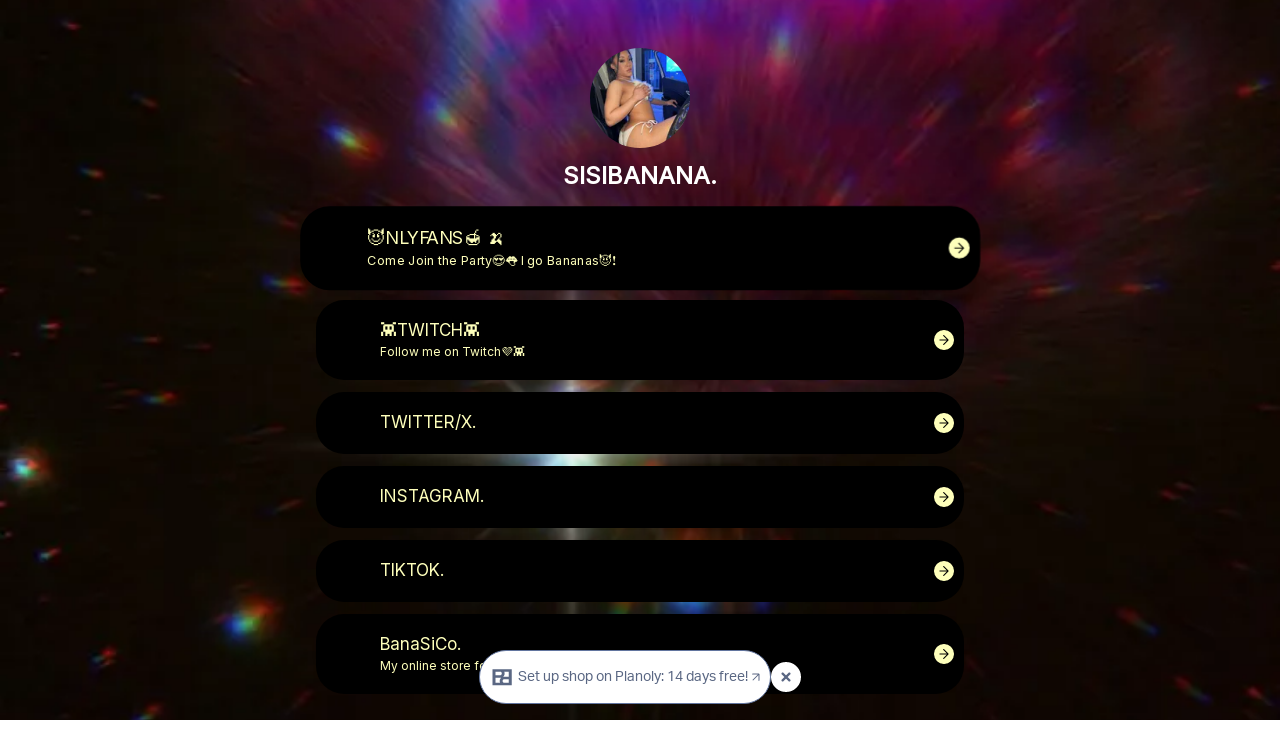

--- FILE ---
content_type: text/html; charset=utf-8
request_url: https://sisibanana.com/
body_size: 8829
content:
<!DOCTYPE html><html lang="en"><head><meta charSet="utf-8" data-next-head=""/><meta property="og:locale" content="en_IE" data-next-head=""/><meta property="og:site_name" content="Planoly Creator Store" data-next-head=""/><meta name="viewport" content="width=device-width, initial-scale=1" data-next-head=""/><link rel="manifest" href="/site.webmanifest" data-next-head=""/><link rel="apple-touch-icon" sizes="180x180" href="/apple-touch-icon.png" data-next-head=""/><link rel="icon" type="image/png" sizes="32x32" href="/favicon-32x32.png" data-next-head=""/><link rel="icon" type="image/png" sizes="16x16" href="/favicon-16x16.png" data-next-head=""/><meta name="theme-color" content="#ffffff" data-next-head=""/><title data-next-head="">Planoly Creator Store | SISIBANANA. </title><meta name="robots" content="index,follow" data-next-head=""/><meta name="googlebot" content="index,follow" data-next-head=""/><meta name="description" content="Planoly Creator Store. Build your business from your bio link." data-next-head=""/><meta name="twitter:card" content="summary_large_image" data-next-head=""/><meta name="twitter:site" content="@SnipfeedApp" data-next-head=""/><meta name="twitter:creator" content="@SnipfeedApp" data-next-head=""/><meta property="og:title" content="SISIBANANA. " data-next-head=""/><meta property="og:description" content="Planoly Creator Store. Build your business from your bio link." data-next-head=""/><meta property="og:url" content="https://planoly.store/sisibanana" data-next-head=""/><meta property="og:type" content="website" data-next-head=""/><meta property="og:image" content="https://icdn.snipfeed.net/public_asset/EEY4Ax6Mz8fQKLpwOGkV/f3b3c9cc-730d-4c45-90e4-7e431681f072.jpeg?ixlib=js-3.8.0&amp;auto=format%2Ccompress" data-next-head=""/><meta property="og:image:alt" content="SISIBANANA.  planoly avatar" data-next-head=""/><link rel="canonical" href="https://planoly.store/sisibanana" data-next-head=""/><script type="application/ld+json" data-next-head="">{"@/context/":"https://schema.org/","@type":"WebPage","name":"SISIBANANA.  - Planoly","url":"https://planoly.store/sisibanana","description":"Planoly Creator Store. Build your business from your bio link.","image":"https://icdn.snipfeed.net/public_asset/EEY4Ax6Mz8fQKLpwOGkV/f3b3c9cc-730d-4c45-90e4-7e431681f072.jpeg?ixlib=js-3.8.0&auto=format%2Ccompress","identifier":"SISIBANANA. ","alternateName":"SISIBANANA.  Planoly profile","significantLink":"https://onlyfans.com/sisibananaxo","isPartOf":"https://planoly.com"}</script><link href="https://fonts.googleapis.com/css2?family=Inter" rel="stylesheet" data-next-head=""/><link href="https://fonts.googleapis.com/css2?family=Inter" rel="stylesheet" data-next-head=""/><link rel="stylesheet" href="https://use.typekit.net/xov5mtf.css"/><link rel="stylesheet" href="https://use.typekit.net/rnu7fbi.css"/><link rel="preconnect" href="https://fonts.googleapis.com"/><link rel="preconnect" href="https://fonts.gstatic.com" crossorigin="anonymous"/><meta name="version" content="1.0.668"/><link rel="preload" href="/_next/static/css/6f802ffb9b0b7ef1.css" as="style"/><link rel="stylesheet" href="/_next/static/css/6f802ffb9b0b7ef1.css" data-n-g=""/><link rel="preload" href="/_next/static/css/b8e302d41b271438.css" as="style"/><link rel="stylesheet" href="/_next/static/css/b8e302d41b271438.css"/><link rel="preload" href="/_next/static/css/240cc58f0455ded7.css" as="style"/><link rel="stylesheet" href="/_next/static/css/240cc58f0455ded7.css"/><noscript data-n-css=""></noscript><script defer="" nomodule="" src="/_next/static/chunks/polyfills-42372ed130431b0a.js"></script><script defer="" src="/_next/static/chunks/b52e7af9-c652a7e820ae511d.js"></script><script defer="" src="/_next/static/chunks/31b8d604-df4a6458d47f0bf7.js"></script><script defer="" src="/_next/static/chunks/928-736ab972bf8c1bf2.js"></script><script defer="" src="/_next/static/chunks/5618-c885dd290c39a903.js"></script><script defer="" src="/_next/static/chunks/5504-1083586a60d4823f.js"></script><script defer="" src="/_next/static/chunks/8491-dc514aaf27693f86.js"></script><script defer="" src="/_next/static/chunks/3221-73d2acccadd4aa37.js"></script><script defer="" src="/_next/static/chunks/5672-ae38c9d2966342ba.js"></script><script defer="" src="/_next/static/chunks/7577-e8770066b4a97713.js"></script><script defer="" src="/_next/static/chunks/593-ee0c3a66a4919b28.js"></script><script defer="" src="/_next/static/chunks/9069-62524996498c183e.js"></script><script defer="" src="/_next/static/chunks/6027-cb83a3d76ca54b3c.js"></script><script defer="" src="/_next/static/chunks/9896-215bc387efdc7b02.js"></script><script defer="" src="/_next/static/chunks/1712-04afca322119a483.js"></script><script defer="" src="/_next/static/chunks/7100-a14fe823dda3c0f7.js"></script><script defer="" src="/_next/static/chunks/3287-db978cad082e906b.js"></script><script defer="" src="/_next/static/chunks/4916.6a53d2e67e0fff68.js"></script><script src="/_next/static/chunks/webpack-599c7b6f1a02d193.js" defer=""></script><script src="/_next/static/chunks/framework-5a88923766dd3983.js" defer=""></script><script src="/_next/static/chunks/main-8ed932c534659b63.js" defer=""></script><script src="/_next/static/chunks/pages/_app-e78d1922def2f0cb.js" defer=""></script><script src="/_next/static/chunks/4351-d97ed48530f5dae5.js" defer=""></script><script src="/_next/static/chunks/2282-f8eecc09b85bf6c6.js" defer=""></script><script src="/_next/static/chunks/1637-dcb165a143a28d6c.js" defer=""></script><script src="/_next/static/chunks/966-ca492256cda248f4.js" defer=""></script><script src="/_next/static/chunks/8378-c1cd2b114b5b68be.js" defer=""></script><script src="/_next/static/chunks/4250-61cf69556e95862e.js" defer=""></script><script src="/_next/static/chunks/pages/_sites/%5Bsite%5D-898778c2ac9d1e43.js" defer=""></script><script src="/_next/static/ltyKA-Uw2QahubLTRC9Mt/_buildManifest.js" defer=""></script><script src="/_next/static/ltyKA-Uw2QahubLTRC9Mt/_ssgManifest.js" defer=""></script><style data-styled="" data-styled-version="5.3.11">.dDjuDR{position:fixed;bottom:16px;left:0;width:100%;z-index:50;padding:0 12px;display:-webkit-box;display:-webkit-flex;display:-ms-flexbox;display:flex;-webkit-align-items:center;-webkit-box-align:center;-ms-flex-align:center;align-items:center;-webkit-box-pack:center;-webkit-justify-content:center;-ms-flex-pack:center;justify-content:center;-webkit-transition:-webkit-transform 0.4s ease-in-out;-webkit-transition:transform 0.4s ease-in-out;transition:transform 0.4s ease-in-out;}/*!sc*/
.dDjuDR:hover{-webkit-transform:scale(0.95);-ms-transform:scale(0.95);transform:scale(0.95);}/*!sc*/
data-styled.g1[id="sc-dd50a2b4-0"]{content:"dDjuDR,"}/*!sc*/
.hLFTst{background:white;border-radius:27px;padding:10px 6px;border:1px solid #62759f;}/*!sc*/
data-styled.g2[id="sc-dd50a2b4-1"]{content:"hLFTst,"}/*!sc*/
.gtfDsO{display:-webkit-box;display:-webkit-flex;display:-ms-flexbox;display:flex;-webkit-align-items:center;-webkit-box-align:center;-ms-flex-align:center;align-items:center;color:#5a6783;}/*!sc*/
data-styled.g3[id="sc-dd50a2b4-2"]{content:"gtfDsO,"}/*!sc*/
.iFHVLn{background:white;border:none;padding:10px;border-radius:50%;-webkit-flex-shrink:0;-ms-flex-negative:0;flex-shrink:0;width:30px;height:30px;cursor:pointer;}/*!sc*/
.iFHVLn > svg{display:block;}/*!sc*/
data-styled.g4[id="sc-dd50a2b4-3"]{content:"iFHVLn,"}/*!sc*/
.fcaHHJ{min-width:32px;min-height:32px;max-width:32px;max-height:32px;display:-webkit-box;display:-webkit-flex;display:-ms-flexbox;display:flex;-webkit-align-items:center;-webkit-box-align:center;-ms-flex-align:center;align-items:center;-webkit-box-pack:center;-webkit-justify-content:center;-ms-flex-pack:center;justify-content:center;}/*!sc*/
.eXYgcF{min-width:16px;min-height:16px;max-width:16px;max-height:16px;display:-webkit-box;display:-webkit-flex;display:-ms-flexbox;display:flex;-webkit-align-items:center;-webkit-box-align:center;-ms-flex-align:center;align-items:center;-webkit-box-pack:center;-webkit-justify-content:center;-ms-flex-pack:center;justify-content:center;}/*!sc*/
data-styled.g5[id="sc-dd50a2b4-4"]{content:"fcaHHJ,eXYgcF,"}/*!sc*/
</style></head><body><noscript><iframe src="https://www.googletagmanager.com/ns.html?id=GTM-MMDHTPW" height="0" width="0" style="display:none;visibility:hidden"></iframe></noscript><div id="__next"><section aria-label="Notifications alt+T" tabindex="-1" aria-live="polite" aria-relevant="additions text" aria-atomic="false"></section><div class="fixed w-screen h-screen overflow-hidden z-[-1]" style="background:#FAF5F2"><img alt="cover image" loading="lazy" decoding="async" data-nimg="fill" class="z-0 bg-neutral-50 object-cover" style="position:absolute;height:100%;width:100%;left:0;top:0;right:0;bottom:0;color:transparent;opacity:1" sizes="100vw" srcSet="/_next/image?url=https%3A%2F%2Ficdn.snipfeed.net%2Flink_images%2Ftemplate_1680611106652.jpeg%3Fixlib%3Djs-3.8.0%26auto%3Dformat%252Ccompress&amp;w=480&amp;q=80 480w, /_next/image?url=https%3A%2F%2Ficdn.snipfeed.net%2Flink_images%2Ftemplate_1680611106652.jpeg%3Fixlib%3Djs-3.8.0%26auto%3Dformat%252Ccompress&amp;w=750&amp;q=80 750w" src="/_next/image?url=https%3A%2F%2Ficdn.snipfeed.net%2Flink_images%2Ftemplate_1680611106652.jpeg%3Fixlib%3Djs-3.8.0%26auto%3Dformat%252Ccompress&amp;w=750&amp;q=80"/></div><div class="overflow-x-hidden w-full h-full flex flex-col justify-between default-template-headings" style="color:#ffffff;background:transparent"><div><div class="relative pt-12 data-[cover=true]:pb-6 data-[cover=false]:pb-2" data-cover="false"><div class="default-template-container"><div class="mx-auto relative"><img alt="sisibanana avatar" data-testid="bio-avatar" loading="lazy" width="100" height="100" decoding="async" data-nimg="1" class="mx-auto rounded-full object-cover h-[100px]" style="color:transparent" srcSet="/_next/image?url=https%3A%2F%2Ficdn.snipfeed.net%2Fpublic_asset%2FEEY4Ax6Mz8fQKLpwOGkV%2Ff3b3c9cc-730d-4c45-90e4-7e431681f072.jpeg%3Fixlib%3Djs-3.8.0%26auto%3Dformat%252Ccompress&amp;w=128&amp;q=80 1x, /_next/image?url=https%3A%2F%2Ficdn.snipfeed.net%2Fpublic_asset%2FEEY4Ax6Mz8fQKLpwOGkV%2Ff3b3c9cc-730d-4c45-90e4-7e431681f072.jpeg%3Fixlib%3Djs-3.8.0%26auto%3Dformat%252Ccompress&amp;w=256&amp;q=80 2x" src="/_next/image?url=https%3A%2F%2Ficdn.snipfeed.net%2Fpublic_asset%2FEEY4Ax6Mz8fQKLpwOGkV%2Ff3b3c9cc-730d-4c45-90e4-7e431681f072.jpeg%3Fixlib%3Djs-3.8.0%26auto%3Dformat%252Ccompress&amp;w=256&amp;q=80"/></div><h1 data-cy="bio-username" data-testid="bio-username" class="text-lg font-bold leading-[48px] text-[inherit] font-default-template-heading mt-1">SISIBANANA. </h1></div></div><div data-no-branding="false" class="default-template-container data-[no-branding=true]:mb-8"><ul class="flex-1 space-y-3"><li><a href="https://onlyfans.com/sisibananaxo"><div style="color:#feffbb;background:rgba(0, 0, 0, 1);box-shadow:none;border:none" class="relative z-0 outline-none text-decoration-none appearance-none min-h-[3.875rem] w-full disabled:opacity-50 disabled:cursor-not-allowed hover:bg-default-block-hover-bg hover:text-default-block-hover-text focus:bg-default-block-focus-bg justify-start p-5 overflow-initial animate-block-breath pointer-events-initial rounded-[28px]"><div class="w-full pr-5 data-[cta=true]:p-0" data-cta="false" data-testid="thumbnail-block"><div class="w-full flex items-center text-start gap-3"><div class="overflow-hidden shrink-0 relative aspect-square rounded-full w-11 data-[square=true]:rounded-lg data-[square=true]:w-12"><img alt="😈NLYFANS🍯 🍌" data-testid="thumbnail-block-image" loading="lazy" decoding="async" data-nimg="fill" style="position:absolute;height:100%;width:100%;left:0;top:0;right:0;bottom:0;object-fit:cover;color:transparent" sizes="100vw" srcSet="/_next/image?url=https%3A%2F%2Ficdn.snipfeed.net%2Fpublic_asset%2FEEY4Ax6Mz8fQKLpwOGkV%2F9d1a9f6c-4c98-4ea8-ac36-08e06ce047b1.png%3Fixlib%3Djs-3.8.0%26auto%3Dformat%252Ccompress&amp;w=480&amp;q=80 480w, /_next/image?url=https%3A%2F%2Ficdn.snipfeed.net%2Fpublic_asset%2FEEY4Ax6Mz8fQKLpwOGkV%2F9d1a9f6c-4c98-4ea8-ac36-08e06ce047b1.png%3Fixlib%3Djs-3.8.0%26auto%3Dformat%252Ccompress&amp;w=750&amp;q=80 750w" src="/_next/image?url=https%3A%2F%2Ficdn.snipfeed.net%2Fpublic_asset%2FEEY4Ax6Mz8fQKLpwOGkV%2F9d1a9f6c-4c98-4ea8-ac36-08e06ce047b1.png%3Fixlib%3Djs-3.8.0%26auto%3Dformat%252Ccompress&amp;w=750&amp;q=80"/></div><div><p class="default-template-title line-clamp-2">😈NLYFANS🍯 🍌</p><p class="default-template-paragraph mt-1 break-words line-clamp-2">Come Join the Party😍👅 I go Bananas😈❗️</p></div></div><div class="absolute right-2.5 top-1/2 transform -translate-y-1/2"><button style="color:#000000;background:rgba(254, 255, 187, 1);box-shadow:none;border:none" class="rounded-full overflow-hidden block p-0.5"><svg xmlns="http://www.w3.org/2000/svg" width="16" height="16" fill="none" viewBox="0 0 16 16" class="w-4 h-4"><path fill="currentColor" d="M12.49 7.65 7.98 3.14c-.2-.2-.51-.2-.71 0s-.2.51 0 .71l3.65 3.65H3.87c-.28 0-.5.22-.5.5s.22.5.5.5h7.06l-3.65 3.65c-.2.2-.2.51 0 .71a.485.485 0 0 0 .7 0l4.51-4.51a.5.5 0 0 0 .15-.35.47.47 0 0 0-.15-.35"></path></svg></button></div></div></div></a></li><li><a href="https://twitch.tv/sisibanana"><div style="color:#feffbb;background:rgba(0, 0, 0, 1);box-shadow:none;border:none" class="relative z-0 outline-none text-decoration-none appearance-none min-h-[3.875rem] w-full disabled:opacity-50 disabled:cursor-not-allowed hover:bg-default-block-hover-bg hover:text-default-block-hover-text focus:bg-default-block-focus-bg justify-start p-5 overflow-initial pointer-events-initial rounded-[28px]"><div class="w-full pr-5 data-[cta=true]:p-0" data-cta="false" data-testid="thumbnail-block"><div class="w-full flex items-center text-start gap-3"><div class="overflow-hidden shrink-0 relative aspect-square rounded-full w-11 data-[square=true]:rounded-lg data-[square=true]:w-12"><img alt="👾TWITCH👾" data-testid="thumbnail-block-image" loading="lazy" decoding="async" data-nimg="fill" style="position:absolute;height:100%;width:100%;left:0;top:0;right:0;bottom:0;object-fit:cover;color:transparent" sizes="100vw" srcSet="/_next/image?url=https%3A%2F%2Ficdn.snipfeed.net%2Fpublic_asset%2FEEY4Ax6Mz8fQKLpwOGkV%2Fc441dc60-68d8-420e-84d2-cd79549901ee.png%3Fixlib%3Djs-3.8.0%26auto%3Dformat%252Ccompress&amp;w=480&amp;q=80 480w, /_next/image?url=https%3A%2F%2Ficdn.snipfeed.net%2Fpublic_asset%2FEEY4Ax6Mz8fQKLpwOGkV%2Fc441dc60-68d8-420e-84d2-cd79549901ee.png%3Fixlib%3Djs-3.8.0%26auto%3Dformat%252Ccompress&amp;w=750&amp;q=80 750w" src="/_next/image?url=https%3A%2F%2Ficdn.snipfeed.net%2Fpublic_asset%2FEEY4Ax6Mz8fQKLpwOGkV%2Fc441dc60-68d8-420e-84d2-cd79549901ee.png%3Fixlib%3Djs-3.8.0%26auto%3Dformat%252Ccompress&amp;w=750&amp;q=80"/></div><div><p class="default-template-title line-clamp-2">👾TWITCH👾</p><p class="default-template-paragraph mt-1 break-words line-clamp-2">Follow me on Twitch💜👾</p></div></div><div class="absolute right-2.5 top-1/2 transform -translate-y-1/2"><button style="color:#000000;background:rgba(254, 255, 187, 1);box-shadow:none;border:none" class="rounded-full overflow-hidden block p-0.5"><svg xmlns="http://www.w3.org/2000/svg" width="16" height="16" fill="none" viewBox="0 0 16 16" class="w-4 h-4"><path fill="currentColor" d="M12.49 7.65 7.98 3.14c-.2-.2-.51-.2-.71 0s-.2.51 0 .71l3.65 3.65H3.87c-.28 0-.5.22-.5.5s.22.5.5.5h7.06l-3.65 3.65c-.2.2-.2.51 0 .71a.485.485 0 0 0 .7 0l4.51-4.51a.5.5 0 0 0 .15-.35.47.47 0 0 0-.15-.35"></path></svg></button></div></div></div></a></li><li><a href="https://twitter.com/SisiBanana"><div style="color:#feffbb;background:rgba(0, 0, 0, 1);box-shadow:none;border:none" class="relative z-0 outline-none text-decoration-none appearance-none min-h-[3.875rem] w-full disabled:opacity-50 disabled:cursor-not-allowed hover:bg-default-block-hover-bg hover:text-default-block-hover-text focus:bg-default-block-focus-bg justify-start p-5 overflow-initial pointer-events-initial rounded-[28px]"><div class="w-full pr-5 data-[cta=true]:p-0" data-cta="false" data-testid="thumbnail-block"><div class="w-full flex items-center text-start gap-3"><div class="overflow-hidden shrink-0 relative aspect-square rounded-full w-11 data-[square=true]:rounded-lg data-[square=true]:w-12"><img alt="TWITTER/X." data-testid="thumbnail-block-image" loading="lazy" decoding="async" data-nimg="fill" style="position:absolute;height:100%;width:100%;left:0;top:0;right:0;bottom:0;object-fit:cover;color:transparent" sizes="100vw" srcSet="/_next/image?url=https%3A%2F%2Ficdn.snipfeed.net%2Fpublic_asset%2FEEY4Ax6Mz8fQKLpwOGkV%2F106bb6f2-504b-4094-8fe7-c65e2540470c.jpeg%3Fixlib%3Djs-3.8.0%26auto%3Dformat%252Ccompress&amp;w=480&amp;q=80 480w, /_next/image?url=https%3A%2F%2Ficdn.snipfeed.net%2Fpublic_asset%2FEEY4Ax6Mz8fQKLpwOGkV%2F106bb6f2-504b-4094-8fe7-c65e2540470c.jpeg%3Fixlib%3Djs-3.8.0%26auto%3Dformat%252Ccompress&amp;w=750&amp;q=80 750w" src="/_next/image?url=https%3A%2F%2Ficdn.snipfeed.net%2Fpublic_asset%2FEEY4Ax6Mz8fQKLpwOGkV%2F106bb6f2-504b-4094-8fe7-c65e2540470c.jpeg%3Fixlib%3Djs-3.8.0%26auto%3Dformat%252Ccompress&amp;w=750&amp;q=80"/></div><div><p class="default-template-title line-clamp-2">TWITTER/X.</p></div></div><div class="absolute right-2.5 top-1/2 transform -translate-y-1/2"><button style="color:#000000;background:rgba(254, 255, 187, 1);box-shadow:none;border:none" class="rounded-full overflow-hidden block p-0.5"><svg xmlns="http://www.w3.org/2000/svg" width="16" height="16" fill="none" viewBox="0 0 16 16" class="w-4 h-4"><path fill="currentColor" d="M12.49 7.65 7.98 3.14c-.2-.2-.51-.2-.71 0s-.2.51 0 .71l3.65 3.65H3.87c-.28 0-.5.22-.5.5s.22.5.5.5h7.06l-3.65 3.65c-.2.2-.2.51 0 .71a.485.485 0 0 0 .7 0l4.51-4.51a.5.5 0 0 0 .15-.35.47.47 0 0 0-.15-.35"></path></svg></button></div></div></div></a></li><li><a href="https://www.instagram.com/sisibanana/?hl=en"><div style="color:#feffbb;background:rgba(0, 0, 0, 1);box-shadow:none;border:none" class="relative z-0 outline-none text-decoration-none appearance-none min-h-[3.875rem] w-full disabled:opacity-50 disabled:cursor-not-allowed hover:bg-default-block-hover-bg hover:text-default-block-hover-text focus:bg-default-block-focus-bg justify-start p-5 overflow-initial pointer-events-initial rounded-[28px]"><div class="w-full pr-5 data-[cta=true]:p-0" data-cta="false" data-testid="thumbnail-block"><div class="w-full flex items-center text-start gap-3"><div class="overflow-hidden shrink-0 relative aspect-square rounded-full w-11 data-[square=true]:rounded-lg data-[square=true]:w-12"><img alt="INSTAGRAM." data-testid="thumbnail-block-image" loading="lazy" decoding="async" data-nimg="fill" style="position:absolute;height:100%;width:100%;left:0;top:0;right:0;bottom:0;object-fit:cover;color:transparent" sizes="100vw" srcSet="/_next/image?url=https%3A%2F%2Ficdn.snipfeed.net%2Fpublic_asset%2FEEY4Ax6Mz8fQKLpwOGkV%2Ffaf19cd4-6f2a-4ced-b86e-975af6afc3b9.jpeg%3Fixlib%3Djs-3.8.0%26auto%3Dformat%252Ccompress&amp;w=480&amp;q=80 480w, /_next/image?url=https%3A%2F%2Ficdn.snipfeed.net%2Fpublic_asset%2FEEY4Ax6Mz8fQKLpwOGkV%2Ffaf19cd4-6f2a-4ced-b86e-975af6afc3b9.jpeg%3Fixlib%3Djs-3.8.0%26auto%3Dformat%252Ccompress&amp;w=750&amp;q=80 750w" src="/_next/image?url=https%3A%2F%2Ficdn.snipfeed.net%2Fpublic_asset%2FEEY4Ax6Mz8fQKLpwOGkV%2Ffaf19cd4-6f2a-4ced-b86e-975af6afc3b9.jpeg%3Fixlib%3Djs-3.8.0%26auto%3Dformat%252Ccompress&amp;w=750&amp;q=80"/></div><div><p class="default-template-title line-clamp-2">INSTAGRAM.</p></div></div><div class="absolute right-2.5 top-1/2 transform -translate-y-1/2"><button style="color:#000000;background:rgba(254, 255, 187, 1);box-shadow:none;border:none" class="rounded-full overflow-hidden block p-0.5"><svg xmlns="http://www.w3.org/2000/svg" width="16" height="16" fill="none" viewBox="0 0 16 16" class="w-4 h-4"><path fill="currentColor" d="M12.49 7.65 7.98 3.14c-.2-.2-.51-.2-.71 0s-.2.51 0 .71l3.65 3.65H3.87c-.28 0-.5.22-.5.5s.22.5.5.5h7.06l-3.65 3.65c-.2.2-.2.51 0 .71a.485.485 0 0 0 .7 0l4.51-4.51a.5.5 0 0 0 .15-.35.47.47 0 0 0-.15-.35"></path></svg></button></div></div></div></a></li><li><a href="https://www.tiktok.com/@sisibanana?lang=en"><div style="color:#feffbb;background:rgba(0, 0, 0, 1);box-shadow:none;border:none" class="relative z-0 outline-none text-decoration-none appearance-none min-h-[3.875rem] w-full disabled:opacity-50 disabled:cursor-not-allowed hover:bg-default-block-hover-bg hover:text-default-block-hover-text focus:bg-default-block-focus-bg justify-start p-5 overflow-initial pointer-events-initial rounded-[28px]"><div class="w-full pr-5 data-[cta=true]:p-0" data-cta="false" data-testid="thumbnail-block"><div class="w-full flex items-center text-start gap-3"><div class="overflow-hidden shrink-0 relative aspect-square rounded-full w-11 data-[square=true]:rounded-lg data-[square=true]:w-12"><img alt="TIKTOK." data-testid="thumbnail-block-image" loading="lazy" decoding="async" data-nimg="fill" style="position:absolute;height:100%;width:100%;left:0;top:0;right:0;bottom:0;object-fit:cover;color:transparent" sizes="100vw" srcSet="/_next/image?url=https%3A%2F%2Ficdn.snipfeed.net%2Fpublic_asset%2FEEY4Ax6Mz8fQKLpwOGkV%2Fe8410cc4-3f67-4729-9d8a-3a9682106701.jpeg%3Fixlib%3Djs-3.8.0%26auto%3Dformat%252Ccompress&amp;w=480&amp;q=80 480w, /_next/image?url=https%3A%2F%2Ficdn.snipfeed.net%2Fpublic_asset%2FEEY4Ax6Mz8fQKLpwOGkV%2Fe8410cc4-3f67-4729-9d8a-3a9682106701.jpeg%3Fixlib%3Djs-3.8.0%26auto%3Dformat%252Ccompress&amp;w=750&amp;q=80 750w" src="/_next/image?url=https%3A%2F%2Ficdn.snipfeed.net%2Fpublic_asset%2FEEY4Ax6Mz8fQKLpwOGkV%2Fe8410cc4-3f67-4729-9d8a-3a9682106701.jpeg%3Fixlib%3Djs-3.8.0%26auto%3Dformat%252Ccompress&amp;w=750&amp;q=80"/></div><div><p class="default-template-title line-clamp-2">TIKTOK.</p></div></div><div class="absolute right-2.5 top-1/2 transform -translate-y-1/2"><button style="color:#000000;background:rgba(254, 255, 187, 1);box-shadow:none;border:none" class="rounded-full overflow-hidden block p-0.5"><svg xmlns="http://www.w3.org/2000/svg" width="16" height="16" fill="none" viewBox="0 0 16 16" class="w-4 h-4"><path fill="currentColor" d="M12.49 7.65 7.98 3.14c-.2-.2-.51-.2-.71 0s-.2.51 0 .71l3.65 3.65H3.87c-.28 0-.5.22-.5.5s.22.5.5.5h7.06l-3.65 3.65c-.2.2-.2.51 0 .71a.485.485 0 0 0 .7 0l4.51-4.51a.5.5 0 0 0 .15-.35.47.47 0 0 0-.15-.35"></path></svg></button></div></div></div></a></li><li><a href="https://banasico.ca/"><div style="color:#feffbb;background:rgba(0, 0, 0, 1);box-shadow:none;border:none" class="relative z-0 outline-none text-decoration-none appearance-none min-h-[3.875rem] w-full disabled:opacity-50 disabled:cursor-not-allowed hover:bg-default-block-hover-bg hover:text-default-block-hover-text focus:bg-default-block-focus-bg justify-start p-5 overflow-initial pointer-events-initial rounded-[28px]"><div class="w-full pr-5 data-[cta=true]:p-0" data-cta="false" data-testid="thumbnail-block"><div class="w-full flex items-center text-start gap-3"><div class="overflow-hidden shrink-0 relative aspect-square rounded-full w-11 data-[square=true]:rounded-lg data-[square=true]:w-12"><img alt="BanaSiCo." data-testid="thumbnail-block-image" loading="lazy" decoding="async" data-nimg="fill" style="position:absolute;height:100%;width:100%;left:0;top:0;right:0;bottom:0;object-fit:cover;color:transparent" sizes="100vw" srcSet="/_next/image?url=https%3A%2F%2Ficdn.snipfeed.net%2Fpublic_asset%2FEEY4Ax6Mz8fQKLpwOGkV%2Ff67266ad-0e8d-4584-96b8-51c1e8491d3b.jpeg%3Fixlib%3Djs-3.8.0%26auto%3Dformat%252Ccompress&amp;w=480&amp;q=80 480w, /_next/image?url=https%3A%2F%2Ficdn.snipfeed.net%2Fpublic_asset%2FEEY4Ax6Mz8fQKLpwOGkV%2Ff67266ad-0e8d-4584-96b8-51c1e8491d3b.jpeg%3Fixlib%3Djs-3.8.0%26auto%3Dformat%252Ccompress&amp;w=750&amp;q=80 750w" src="/_next/image?url=https%3A%2F%2Ficdn.snipfeed.net%2Fpublic_asset%2FEEY4Ax6Mz8fQKLpwOGkV%2Ff67266ad-0e8d-4584-96b8-51c1e8491d3b.jpeg%3Fixlib%3Djs-3.8.0%26auto%3Dformat%252Ccompress&amp;w=750&amp;q=80"/></div><div><p class="default-template-title line-clamp-2">BanaSiCo.</p><p class="default-template-paragraph mt-1 break-words line-clamp-2">My online store for affordable WIGS and CLOTHING.</p></div></div><div class="absolute right-2.5 top-1/2 transform -translate-y-1/2"><button style="color:#000000;background:rgba(254, 255, 187, 1);box-shadow:none;border:none" class="rounded-full overflow-hidden block p-0.5"><svg xmlns="http://www.w3.org/2000/svg" width="16" height="16" fill="none" viewBox="0 0 16 16" class="w-4 h-4"><path fill="currentColor" d="M12.49 7.65 7.98 3.14c-.2-.2-.51-.2-.71 0s-.2.51 0 .71l3.65 3.65H3.87c-.28 0-.5.22-.5.5s.22.5.5.5h7.06l-3.65 3.65c-.2.2-.2.51 0 .71a.485.485 0 0 0 .7 0l4.51-4.51a.5.5 0 0 0 .15-.35.47.47 0 0 0-.15-.35"></path></svg></button></div></div></div></a></li></ul></div></div><div class="mt-6 mx-auto w-fit mb-4"><a href="https://store.planoly.com/signup?ref=sisibanana&amp;utm_source=creator-page&amp;utm_medium=powered-by-snipfeed"><div class="flex justify-center items-center"><p class="mr-2 text-2xs text-[#ffffff]">Powered by</p><svg width="144" height="16" viewBox="0 0 144 16" fill="none" xmlns="http://www.w3.org/2000/svg"><title>snipfeed logo</title><path d="M17.4131 7.61584C17.4131 7.61584 15.0318 7.59838 13.8312 7.6308C13.6167 7.63703 13.3973 7.66446 13.1816 7.71059C14.4234 6.77553 14.6004 5.12358 14.093 3.92794H17.4131V7.61584ZM12.9672 11.3985C12.7328 10.8773 12.7515 10.345 13.1043 9.86748C13.3038 9.59818 13.5943 9.45355 13.9272 9.45231C15.1602 9.44358 17.4131 9.44981 17.4131 9.44981V12.0705C17.4131 12.0705 15.2425 12.0667 14.1304 12.0717C13.6068 12.0742 13.1841 11.8797 12.9684 11.3985M7.66722 8.38384C7.66722 8.38384 10.0485 8.40129 11.2491 8.36888C11.4636 8.36264 11.683 8.33522 11.8987 8.28909C10.6582 9.2229 10.4799 10.8761 10.9873 12.0717H7.66722V8.38384ZM11.976 6.1322C11.7765 6.4015 11.486 6.54612 11.1531 6.54737C9.9201 6.5561 7.66722 6.54986 7.66722 6.54986V3.92919C7.66722 3.92919 9.83782 3.93293 10.9499 3.92794C11.4748 3.92545 11.8962 4.11994 12.1131 4.60119C12.3475 5.12233 12.3288 5.6547 11.976 6.1322ZM5.57642 2.09521V13.9032H19.5039V2.09521H5.57642Z" fill="#ffffff"></path><path d="M77.8697 2.02393C77.8697 2.02393 79.8507 2.02393 80.8307 2.02393C80.9466 2.02393 81.0352 2.09873 81.0988 2.17229C83.4638 4.94756 85.8239 7.72657 88.184 10.5043C88.2327 10.5617 88.2863 10.6165 88.3748 10.715V2.03016H90.9905V13.8431C90.9905 13.8431 88.9894 13.8469 88.108 13.8469C87.9384 13.8469 87.8312 13.7908 87.724 13.6636C85.3988 10.917 83.0711 8.17416 80.7422 5.4313C80.6711 5.34777 80.5988 5.26424 80.4903 5.13832V13.8257H77.8684V2.02393H77.8697Z" fill="#ffffff"></path><path d="M101.968 14.1821C99.9472 14.1771 98.1395 13.5849 96.6334 12.206C93.9815 9.77729 94.1224 5.6842 96.9264 3.43007C98.5933 2.08981 100.513 1.59485 102.623 1.73822C104.267 1.84918 105.747 2.38778 107.028 3.4363C109.121 5.15059 109.802 7.91214 108.699 10.3221C108.05 11.7409 106.943 12.7221 105.555 13.4004C104.426 13.9527 103.222 14.1883 101.969 14.1821H101.968ZM101.973 11.6873C102.938 11.6898 103.851 11.4804 104.705 11.0215C107.158 9.70248 107.155 6.47588 105.03 5.0683C103.317 3.93376 100.592 3.93999 98.895 5.09822C96.8179 6.51453 96.854 9.52544 98.9997 10.8707C99.9098 11.4417 100.908 11.6861 101.974 11.6873H101.973Z" fill="#ffffff"></path><path d="M30.8572 2.04492C30.8572 2.04492 35.823 2.02248 38.2367 2.04741C39.572 2.06113 40.7153 2.53988 41.5032 3.67193C42.6914 5.37749 42.4956 8.5031 39.8026 9.59152C39.3339 9.78102 38.8015 9.887 38.2953 9.90071C36.7905 9.94185 33.4791 9.91941 33.4791 9.91941V13.8442H30.8572V2.04492ZM33.4791 7.61915C33.4791 7.61915 36.6035 7.62165 38.1744 7.61666C38.592 7.61417 38.9561 7.43214 39.2054 7.09427C39.6493 6.49458 39.6705 5.82632 39.3775 5.17427C39.1069 4.57084 38.5771 4.33022 37.92 4.33022C36.5012 4.33022 33.4779 4.33146 33.4779 4.33146V7.61915H33.4791Z" fill="#ffffff"></path><path d="M48.4188 11.569H56.3108V13.8456H45.8069V2.04883H48.4188V11.569Z" fill="#ffffff"></path><path d="M123.439 11.5515V13.848H112.942V2.05371H115.548V11.5515H123.439Z" fill="#ffffff"></path><path d="M132.199 7.78513C133.526 6.46482 137.996 2.0376 137.996 2.0376C137.996 2.0376 134.869 2.04383 134.856 2.04383C134.828 2.04383 134.798 2.04757 134.767 2.05505C134.735 2.06253 134.705 2.07251 134.676 2.08497C134.606 2.1124 134.54 2.15105 134.492 2.19718C134.225 2.45401 130.71 5.82149 130.71 5.82149C130.71 5.82149 127.194 2.45526 126.927 2.19718C126.878 2.15105 126.812 2.1124 126.744 2.08497C126.714 2.07251 126.684 2.06129 126.653 2.05505C126.622 2.04882 126.592 2.04383 126.563 2.04383C126.549 2.04383 123.424 2.0376 123.424 2.0376C123.424 2.0376 127.893 6.46482 129.22 7.78513C129.343 7.90856 129.391 8.02949 129.391 8.20279C129.386 9.61287 129.397 13.8481 129.397 13.8481H132.024C132.024 13.8481 132.035 9.61412 132.03 8.20279C132.03 8.03074 132.077 7.90856 132.201 7.78513" fill="#ffffff"></path><path d="M68.473 2.16592V2.17215C68.473 2.17215 68.473 2.16841 68.4705 2.16717C68.4069 2.04 68.3271 2.02628 68.2112 2.02628C68.1875 2.02379 65.9533 2.02379 65.9296 2.02628C65.8137 2.02628 65.7339 2.04 65.6703 2.16717C63.7466 6.02088 59.8455 13.838 59.8455 13.838C59.8455 13.838 62.1569 13.838 62.4599 13.838C62.6369 13.838 62.7105 13.7719 62.7803 13.6273C63.0484 13.0688 63.2915 12.5252 63.5458 11.9741C63.6356 11.7884 63.7266 11.6026 63.8151 11.4168C63.8812 11.2784 63.9597 11.2248 64.1143 11.2236C65.0993 11.2261 69.7522 11.2236 70.0289 11.2236C70.1835 11.2248 70.2621 11.2772 70.3282 11.4168C70.4167 11.6026 70.5077 11.7884 70.5975 11.9741C70.8518 12.5252 71.0949 13.0688 71.363 13.6273C71.4328 13.7719 71.5063 13.838 71.6834 13.838C71.9863 13.838 74.2978 13.838 74.2978 13.838C74.2978 13.838 70.3967 6.01963 68.473 2.16717V2.16592ZM65.0407 8.9146L67.0704 4.74545L69.1001 8.9146H65.0419H65.0407Z" fill="#ffffff"></path></svg></div></a></div></div><div class="sc-dd50a2b4-0 dDjuDR gap-1"><div class="sc-dd50a2b4-1 hLFTst"><a href="https://store.planoly.com/signup?ref=sisibanana&amp;utm_source=creator-page&amp;utm_medium=popup-bottom"><div class="sc-dd50a2b4-2 gtfDsO gap-2"><div class="sc-dd50a2b4-4 fcaHHJ"><svg width="22" height="22" viewBox="0 0 16 16" fill="none" xmlns="http://www.w3.org/2000/svg" class=""><title>snipfeed-logo</title><path d="M1.16652 2.28564V14.087H15.0862V2.28564H1.16652ZM6.5739 12.2566H3.25654V8.57105C3.25654 8.57105 5.63687 8.58875 6.83589 8.55571C7.05068 8.54981 7.27018 8.52149 7.48497 8.47546C6.24464 9.40895 6.06762 11.06 6.57508 12.2566H6.5739ZM7.56286 6.32053C7.36341 6.5896 7.0731 6.73358 6.7403 6.73594C5.50824 6.7442 3.25654 6.7383 3.25654 6.7383V4.1184C3.25654 4.1184 5.42681 4.12194 6.53732 4.11722C7.0613 4.11486 7.48379 4.30958 7.69975 4.78989C7.93342 5.31033 7.91572 5.84258 7.56286 6.32053ZM12.9962 12.2554C12.9962 12.2554 10.8259 12.2519 9.71542 12.2566C9.19144 12.259 8.77014 12.0643 8.55417 11.5839C8.3205 11.0635 8.33821 10.5313 8.69107 10.0533C8.89051 9.78423 9.18082 9.64025 9.51362 9.63789C10.7457 9.62963 12.9974 9.63553 12.9974 9.63553V12.2554H12.9962ZM12.9962 7.80278C12.9962 7.80278 10.6159 7.78508 9.41685 7.81812C9.20206 7.82402 8.98256 7.85235 8.76777 7.89837C10.0081 6.96371 10.1851 5.31387 9.67766 4.11722H12.9962V7.80278Z" fill="#5A6783"></path></svg></div><p class="text-2xs">Set up shop on Planoly: 14 days free!</p><div class="sc-dd50a2b4-4 eXYgcF"><svg xmlns="http://www.w3.org/2000/svg" width="16" height="16" fill="none" viewBox="0 0 16 16" color="#5A6783"><path fill="currentColor" d="M10.92 4.58H4.55c-.28 0-.5.22-.5.5s.22.5.5.5h5.16l-4.99 4.99c-.2.2-.2.51 0 .71a.485.485 0 0 0 .7 0l4.99-4.99v5.17c0 .28.22.5.5.5s.5-.22.5-.5V5.09c0-.28-.22-.5-.5-.5z"></path></svg></div></div></a></div><button aria-label="Close popup" class="sc-dd50a2b4-3 iFHVLn"><svg width="10" height="10" viewBox="0 0 16.971 16.971"><g id="Group_7378" data-name="Group 7378" transform="translate(-303 -15)"><rect id="Rectangle_3270" data-name="Rectangle 3270" width="20" height="4" rx="2" transform="translate(305.828 15) rotate(45)" fill="#5A6783"></rect><rect id="Rectangle_3271" data-name="Rectangle 3271" width="20" height="4" rx="2" transform="translate(319.971 17.828) rotate(135)" fill="#5A6783"></rect></g></svg></button></div><div id="modal-portal"></div></div><script id="__NEXT_DATA__" type="application/json">{"props":{"pageProps":{"creatorLink":{"id":"Q3JlYXRvckxpbms6NjQzY2Y0MWVmZDYwMTA0N2EyOGIwYWE5","username":"sisibanana","creatorId":"Q3JlYXRvcjo2NDNjZjQxZWZkNjAxMDQ3YTI4YjBhYTQ=","isDisabled":false,"isUpgraded":true,"isVip":false,"displayBranding":true,"owner":{"databaseId":"643cf41efd601047a28b0aa4","policies":null},"premiumTemplate":null,"blocks":[{"__typename":"CustomBlock","id":"TGlua0Jsb2NrOjY0M2NmNDFlZmQ2MDEwNDdhMjhiMGFhYQ==","databaseId":"643cf41efd601047a28b0aaa","isVisible":true,"isValid":true,"url":"https://onlyfans.com/sisibananaxo","title":"😈NLYFANS🍯 🍌","coverAsset":{"id":"QXNzZXQ6NjkyMGE4MDRjM2ZmNTE1YTdlNzk3NTFl","file":{"contentType":"image/png"},"facades":{"image":{"url":"https://icdn.snipfeed.net/public_asset/EEY4Ax6Mz8fQKLpwOGkV/9d1a9f6c-4c98-4ea8-ac36-08e06ce047b1.png?ixlib=js-3.8.0\u0026auto=format%2Ccompress"},"video":null,"document":null,"audio":null}},"description":"Come Join the Party😍👅 I go Bananas😈❗️","animationType":"PULSE","customBlockCardStyle":"THUMBNAIL","ctaTitle":null},{"__typename":"CustomBlock","id":"TGlua0Jsb2NrOjY0NjJjOWQ2NjFhY2E4OWQ1OWM5YjdjYg==","databaseId":"6462c9d661aca89d59c9b7cb","isVisible":true,"isValid":true,"url":"https://twitch.tv/sisibanana","title":"👾TWITCH👾","coverAsset":{"id":"QXNzZXQ6NjdjNjhjNWEzZDZiZTZmYTI1NDcwMWQx","file":{"contentType":"image/png"},"facades":{"image":{"url":"https://icdn.snipfeed.net/public_asset/EEY4Ax6Mz8fQKLpwOGkV/c441dc60-68d8-420e-84d2-cd79549901ee.png?ixlib=js-3.8.0\u0026auto=format%2Ccompress"},"video":null,"document":null,"audio":null}},"description":"Follow me on Twitch💜👾","animationType":"NONE","customBlockCardStyle":"THUMBNAIL","ctaTitle":null},{"__typename":"CustomBlock","id":"TGlua0Jsb2NrOjY0M2NmODA2MTcxMDU5NTczMjQ1Mjk3MA==","databaseId":"643cf8061710595732452970","isVisible":true,"isValid":true,"url":"https://twitter.com/SisiBanana","title":"TWITTER/X.","coverAsset":{"id":"QXNzZXQ6NjQzY2ZhZWRmZDYwMTA0N2EyOGIxZjYw","file":{"contentType":"image/jpeg"},"facades":{"image":{"url":"https://icdn.snipfeed.net/public_asset/EEY4Ax6Mz8fQKLpwOGkV/106bb6f2-504b-4094-8fe7-c65e2540470c.jpeg?ixlib=js-3.8.0\u0026auto=format%2Ccompress"},"video":null,"document":null,"audio":null}},"description":"","animationType":"NONE","customBlockCardStyle":"THUMBNAIL","ctaTitle":null},{"__typename":"CustomBlock","id":"TGlua0Jsb2NrOjY0M2NmNzdlZjUzOTY5YTU4ZTJhNWZlZg==","databaseId":"643cf77ef53969a58e2a5fef","isVisible":true,"isValid":true,"url":"https://www.instagram.com/sisibanana/?hl=en","title":"INSTAGRAM.","coverAsset":{"id":"QXNzZXQ6NjQzY2ZhODAwYTkyOGFjYjUzZmIwNTU2","file":{"contentType":"image/jpeg"},"facades":{"image":{"url":"https://icdn.snipfeed.net/public_asset/EEY4Ax6Mz8fQKLpwOGkV/faf19cd4-6f2a-4ced-b86e-975af6afc3b9.jpeg?ixlib=js-3.8.0\u0026auto=format%2Ccompress"},"video":null,"document":null,"audio":null}},"description":"","animationType":"NONE","customBlockCardStyle":"THUMBNAIL","ctaTitle":null},{"__typename":"CustomBlock","id":"TGlua0Jsb2NrOjY0M2NmOTg4ZjgzNTIyNGQ2ZjIzMzU1NQ==","databaseId":"643cf988f835224d6f233555","isVisible":true,"isValid":true,"url":"https://www.tiktok.com/@sisibanana?lang=en","title":"TIKTOK.","coverAsset":{"id":"QXNzZXQ6NjQzY2ZiNjU3NzJjYmY5N2U5ZjlkOGEx","file":{"contentType":"image/jpeg"},"facades":{"image":{"url":"https://icdn.snipfeed.net/public_asset/EEY4Ax6Mz8fQKLpwOGkV/e8410cc4-3f67-4729-9d8a-3a9682106701.jpeg?ixlib=js-3.8.0\u0026auto=format%2Ccompress"},"video":null,"document":null,"audio":null}},"description":"","animationType":"NONE","customBlockCardStyle":"THUMBNAIL","ctaTitle":null},{"__typename":"CustomBlock","id":"TGlua0Jsb2NrOjY0M2Q5MzNkYWEwMTFmMjBmZjQwZDFkYQ==","databaseId":"643d933daa011f20ff40d1da","isVisible":true,"isValid":true,"url":"https://banasico.ca/","title":"BanaSiCo.","coverAsset":{"id":"QXNzZXQ6NjQzZjkyY2UyN2JjZjFhNTkzYmIyYjUx","file":{"contentType":"image/jpeg"},"facades":{"image":{"url":"https://icdn.snipfeed.net/public_asset/EEY4Ax6Mz8fQKLpwOGkV/f67266ad-0e8d-4584-96b8-51c1e8491d3b.jpeg?ixlib=js-3.8.0\u0026auto=format%2Ccompress"},"video":null,"document":null,"audio":null}},"description":"My online store for affordable WIGS and CLOTHING.","animationType":"NONE","customBlockCardStyle":"THUMBNAIL","ctaTitle":null}],"blockStyles":{"buttonType":"FILL","buttonShape":"ROUNDED","transparency":0},"colors":{"text":"#ffffff","buttonText":"#feffbb","buttonBackground":"#000000","tipButtonText":"#000000","tipButtonBackground":"#daaae2","innerButtonBackground":"#feffbb","innerButtonText":"#000000"},"fonts":{"body":"INTER","heading":"INTER"},"backgroundStyles":{"__typename":"LinkPhotoBackground","backgroundTransparency":0,"backgroundImageAsset":{"id":"QXNzZXQ6NjU3NDJmMjFiOGYzYzU1YjZiYTcyMmUw","file":{"contentType":"image/jpeg"},"facades":{"image":{"url":"https://icdn.snipfeed.net/link_images/template_1680611106652.jpeg?ixlib=js-3.8.0\u0026auto=format%2Ccompress"},"video":null,"document":null,"audio":null}}},"profile":{"name":"SISIBANANA. ","avatarAsset":{"id":"QXNzZXQ6NjQzY2Y3NjJmODM1MjI0ZDZmMjMyZTJi","file":{"contentType":"image/jpeg"},"facades":{"image":{"url":"https://icdn.snipfeed.net/public_asset/EEY4Ax6Mz8fQKLpwOGkV/f3b3c9cc-730d-4c45-90e4-7e431681f072.jpeg?ixlib=js-3.8.0\u0026auto=format%2Ccompress"},"video":null,"document":null,"audio":null}},"description":""},"mainCustomDomainName":{"domainName":"sisibanana.com"}}},"__N_SSG":true},"page":"/_sites/[site]","query":{"site":"sisibanana.com"},"buildId":"ltyKA-Uw2QahubLTRC9Mt","isFallback":false,"isExperimentalCompile":false,"dynamicIds":[82333,56060],"gsp":true,"scriptLoader":[]}</script></body></html>

--- FILE ---
content_type: text/css; charset=utf-8
request_url: https://sisibanana.com/_next/static/css/6f802ffb9b0b7ef1.css
body_size: 45469
content:
/*
! tailwindcss v3.4.17 | MIT License | https://tailwindcss.com
*/:host,html{font-family:ui-sans-serif,system-ui,sans-serif,Apple Color Emoji,Segoe UI Emoji,Segoe UI Symbol,Noto Color Emoji}p:empty{min-height:24px}:root{--s-background:#faf8f5;--s-surface:#ffffff;--s-surface-subdued:#faf8f5;--s-surface-hovered:#f2efeb;--s-surface-pressed:#ebe7e1;--s-surface-disabled:#faf8f5;--s-surface-premium:#e3ff2e;--s-surface-success-default:#cdfae8;--s-surface-success-subdued:#f5faf8;--s-surface-success-hovered:#edf5f2;--s-surface-success-pressed:#e9f2ef;--s-surface-danger-default:#fad5cd;--s-surface-danger-subdued:#faf6f5;--s-surface-danger-hovered:#f5eceb;--s-surface-danger-pressed:#f0e5e4;--s-surface-warning-default:#faf1cd;--s-surface-warning-subdued:#faf9f5;--s-surface-warning-hovered:#f5f3ed;--s-surface-warning-pressed:#f2f0e8;--s-surface-highlight-default:#cdf5fa;--s-surface-highlight-subdued:#f5f9fa;--s-surface-highlight-hovered:#edf4f5;--s-surface-highlight-pressed:#e8f1f2;--s-surface-primary-default:#dbcdfa;--s-surface-primary-subdued:#f6f5fc;--s-surface-primary-selected:#eee9f8;--s-surface-primary-hovered:#d3caeb;--s-surface-primary-pressed:#baaae0;--s-action-primary:#754ede;--s-action-primary-hovered:#6c47cc;--s-action-primary-pressed:#5e3eb2;--s-action-primary-disabled:#f7f7f6;--s-action-secondary:#ffffff;--s-action-secondary-hovered:#f7f7f6;--s-action-secondary-pressed:#f3f2f1;--s-action-secondary-disabled:#f7f7f7;--s-action-danger-default:#f05143;--s-action-danger-hovered:#de4b3e;--s-action-danger-pressed:#cf463a;--s-action-danger-disabled:#faf8f5;--s-text-default:#232220;--s-text-subdued:#75726d;--s-text-disabled:#9e9a94;--s-text-success:#006337;--s-text-danger:#e52b09;--s-text-warning:#695400;--s-text-highlight:#005c69;--s-text-primary:#2f00a6;--s-icon-default:#625f5c;--s-icon-subdued:#96928c;--s-icon-hovered:#1d1c1a;--s-icon-pressed:#4a4744;--s-icon-disabled:#c3bfba;--s-icon-success:#13a169;--s-icon-danger:#e9553a;--s-icon-warning:#9e8936;--s-icon-highlight:#3298a6;--s-icon-primary:#62759f;--s-interactive-default:#754ede;--s-interactive-hovered:#6946c7;--s-interactive-pressed:#593ba8;--s-interactive-disabled:#f0efef;--s-interactive-danger-default:#f05143;--s-interactive-danger-hovered:#de4b3e;--s-interactive-danger-pressed:#cf463a;--s-text-on-primary:#ffffff;--s-text-on-danger:#ffffff;--s-border-default:#96928c;--s-border-subdued:#cfccc9;--s-border-hovered:#a49f99;--s-border-pressed:#66635f;--s-border-success:#99ceb6;--s-border-danger:#c99b93;--s-border-warning:#cec399;--s-border-highlight:#99c8ce;--s-border-primary:#a293c9;--s-border-disabled:#d8d5d2;--s-focused:#c5a1ff;--s-decorative-surface-1:#faebe1;--s-decorative-text-1:#662b00;--s-decorative-surface-2:#f7fae5;--s-decorative-text-2:#5b6612;--s-decorative-surface-3:#e9f8fa;--s-decorative-text-3:#235e66;--s-decorative-surface-4:#f0ecfa;--s-decorative-text-4:#3c2c66;--s-decorative-surface-5:#f5ecfa;--s-decorative-text-5:#532c66;--s-decorative-surface-6:#faf1e3;--s-decorative-text-6:#574c3b;--s-decorative-surface-7:#ebfaf2;--s-decorative-text-7:#115432;--s-decorative-surface-8:#eff3f9;--s-decorative-text-8:#143866;--drop-zone-action-button:rgba(25,25,25,0.5);--color-secondary:111 114 185}input:-webkit-autofill,input:-webkit-autofill:active,input:-webkit-autofill:focus,input:-webkit-autofill:hover{box-shadow:inset 0 0 0 30px #ffffff!important;-webkit-box-shadow:inset 0 0 0 30px #ffffff!important;-webkit-text-fill-color:#5A6783!important}.ReactCrop__child-wrapper{height:100%;max-height:100%;width:auto;max-width:100%}.ReactCrop__drag-handle:after{height:.75rem;width:.75rem;--tw-bg-opacity:1;background-color:rgb(70 75 86/var(--tw-bg-opacity,1))}.ord-ne,.ord-nw{margin-top:-.375rem}.ord-ne,.ord-se{margin-right:-.375rem}.ord-se,.ord-sw{margin-bottom:-.375rem}.ord-nw,.ord-sw{margin-left:-.375rem}/*
! tailwindcss v3.4.17 | MIT License | https://tailwindcss.com
*/.timezone-picker-dropdown{width:var(--radix-popover-trigger-width);max-height:var(--radix-popover-content-available-height)}/*
! tailwindcss v3.4.17 | MIT License | https://tailwindcss.com
*/@font-face{font-family:inter-tight-fallback;size-adjust:90%;src:local("Arial")}.portal-template-title{font-family:Space Grotesk;font-size:1.5rem;font-weight:500;line-height:1.9rem}.portal-template-thumbnail-title{font-family:Space Grotesk;font-size:1.125rem;font-weight:500;line-height:1.6rem}.portal-template-paragraph{font-family:Space Grotesk;font-size:.75rem;font-weight:500;line-height:.95rem}.portal-template-text-block h1,.portal-template-text-block h2,.portal-template-text-block h3,.portal-template-text-block h4,.portal-template-text-block h5,.portal-template-text-block h6,.portal-template-text-block h7{font-family:Space Grotesk;font-size:1.5rem;font-weight:500;line-height:1.9rem;margin-top:.5rem;margin-bottom:.5rem}.portal-template-text-block p{font-family:Space Grotesk;font-size:.75rem;font-weight:500;line-height:.95rem}.my-space-template-title{font-family:Space Mono;font-size:.8rem;font-weight:700}.my-space-template-paragraph{font-family:Space Mono;font-size:.8rem;font-weight:400}.myspace-template-text-block h1,.myspace-template-text-block h2,.myspace-template-text-block h3,.myspace-template-text-block h4,.myspace-template-text-block h5,.myspace-template-text-block h6,.myspace-template-text-block h7{font-family:Space Mono;font-size:.8rem;font-weight:700;margin-top:.5rem;margin-bottom:.5rem}.myspace-template-text-block p{font-family:Space Mono;font-size:.8rem;font-weight:400}.content-reveal-container{bottom:5rem;height:70%;width:80%;--tw-translate-x:-50%;padding:1.25rem}.content-reveal-container,.content-reveal-merch-container{position:absolute;left:50%;transform:translate(var(--tw-translate-x),var(--tw-translate-y)) rotate(var(--tw-rotate)) skewX(var(--tw-skew-x)) skewY(var(--tw-skew-y)) scaleX(var(--tw-scale-x)) scaleY(var(--tw-scale-y));overflow:hidden}.content-reveal-merch-container{top:50%;height:85%;width:90%;--tw-translate-y:-50%;--tw-translate-x:-50%}.content-reveal-title{overflow-wrap:break-word;font-family:Inter Tight,inter-tight-fallback;font-size:2.5rem;text-transform:uppercase;line-height:2.313rem}.content-reveal-paragraph{font-family:Inter Tight,inter-tight-fallback;font-size:.813rem;line-height:.983rem}.content-reveal-price{font-family:Inter Tight,inter-tight-fallback;font-size:1rem;line-height:2.188rem}.content-reveal-block-link-button,.content-reveal-block-link-button[type=submit]{flex-shrink:0;border-radius:9999px;padding:.25rem .75rem;font-size:1rem;text-transform:uppercase}.content-reveal-text-block h1,.content-reveal-text-block h2,.content-reveal-text-block h3,.content-reveal-text-block h4,.content-reveal-text-block h5,.content-reveal-text-block h6,.content-reveal-text-block h7{overflow-wrap:break-word;font-family:Inter Tight,inter-tight-fallback;font-size:2.5rem;text-transform:uppercase;line-height:2.313rem;margin-top:.5rem;margin-bottom:.5rem}.content-reveal-text-block p{font-family:Inter Tight,inter-tight-fallback;font-size:.813rem;line-height:.983rem}.content-reveal-carousel-item{position:relative;height:100%;min-width:90%;scroll-snap-align:center;list-style-type:none;--tw-bg-opacity:1;background-color:rgb(240 240 240/var(--tw-bg-opacity,1));padding:1.25rem}.content-reveal-carousel-item:first-of-type{margin-left:0}.gaming-title{overflow-wrap:break-word;font-family:var(--font-ehsmb);font-size:1.375rem;font-weight:400;text-transform:uppercase;line-height:1.399rem}.gaming-paragraph{font-family:var(--font-ehsmb);font-size:.938rem;line-height:1.25rem}.gaming-text-block h1,.gaming-text-block h2,.gaming-text-block h3,.gaming-text-block h4,.gaming-text-block h5,.gaming-text-block h6,.gaming-text-block h7{overflow-wrap:break-word;font-family:var(--font-ehsmb);font-size:1.375rem;font-weight:400;text-transform:uppercase;line-height:1.399rem;margin-top:.5rem;margin-bottom:.5rem}.gaming-text-block p{font-family:var(--font-ehsmb);font-size:.938rem;line-height:1.25rem}.gaming-carousel-button{position:absolute;cursor:pointer;border-style:none;background-color:transparent;--tw-text-opacity:1;color:rgb(255 0 255/var(--tw-text-opacity,1))}.gaming-single-tweet-block .react-tweet-theme{margin-top:0;margin-bottom:0}.react-tel-input{display:inline-flex;height:2.75rem;align-items:center;border-radius:.125rem;border-width:1px;border-color:rgb(217 213 211/var(--tw-border-opacity,1));font-family:inherit!important}.react-tel-input,.react-tel-input:hover{--tw-border-opacity:1;--tw-bg-opacity:1;background-color:rgb(255 255 255/var(--tw-bg-opacity,1))}.react-tel-input:hover{border-color:rgb(190 187 185/var(--tw-border-opacity,1))}.react-tel-input:disabled{pointer-events:none;cursor:not-allowed;--tw-border-opacity:1;border-color:rgb(164 161 160/var(--tw-border-opacity,1));--tw-bg-opacity:1;background-color:rgb(251 250 249/var(--tw-bg-opacity,1));--tw-text-opacity:1;color:rgb(164 161 160/var(--tw-text-opacity,1))}.react-tel-input{transition-property:color,background-color,border-color,text-decoration-color,fill,stroke,opacity,box-shadow,transform,filter,-webkit-backdrop-filter;transition-property:color,background-color,border-color,text-decoration-color,fill,stroke,opacity,box-shadow,transform,filter,backdrop-filter;transition-property:color,background-color,border-color,text-decoration-color,fill,stroke,opacity,box-shadow,transform,filter,backdrop-filter,-webkit-backdrop-filter;transition-timing-function:cubic-bezier(.4,0,.2,1);transition-duration:75ms;transition-timing-function:cubic-bezier(0,0,.2,1);animation-duration:75ms;animation-timing-function:cubic-bezier(0,0,.2,1)}.react-tel-input:hover{transition-timing-function:cubic-bezier(.4,0,1,1);animation-timing-function:cubic-bezier(.4,0,1,1)}.form-control{height:100%!important;width:100%!important;min-width:0!important;-webkit-appearance:none!important;-moz-appearance:none!important;appearance:none!important;border-radius:.375rem!important;border-style:none!important;background-color:rgb(255 255 255/0)!important;padding-left:3.5rem!important;font-size:.875rem!important;line-height:1.25rem!important;font-weight:400!important;letter-spacing:0!important;--tw-text-opacity:1;color:rgb(25 24 23/var(--tw-text-opacity,1));outline:2px solid transparent!important;outline-offset:2px!important}.form-control:disabled{cursor:not-allowed;--tw-text-opacity:1;color:rgb(137 136 134/var(--tw-text-opacity,1))}.form-control::-moz-placeholder{--tw-placeholder-opacity:1;color:rgb(137 136 134/var(--tw-placeholder-opacity,1))}.form-control::placeholder{--tw-placeholder-opacity:1;color:rgb(137 136 134/var(--tw-placeholder-opacity,1))}.flag-dropdown.\!open .selected-flag,.flag-dropdown.open .selected-flag{--tw-bg-opacity:1!important;background-color:rgb(247 244 242/var(--tw-bg-opacity,1))!important}.flag-dropdown{display:flex;align-items:center;border-width:0!important}.flag-dropdown,.selected-flag{background-color:rgb(255 255 255/0)!important}.selected-flag{height:1.25rem!important;width:3rem!important;border-right-width:1px!important;--tw-border-opacity:1!important;border-color:rgb(190 187 185/var(--tw-border-opacity,1))!important;padding-left:.75rem!important}.country-list{border-radius:.5rem!important;--tw-bg-opacity:1!important;background-color:rgb(255 255 255/var(--tw-bg-opacity,1))!important;--tw-shadow:0px 0px 4px rgba(0,0,0,0.08),0px 1px 2px rgba(0,0,0,0.08)!important;--tw-shadow-colored:0px 0px 4px var(--tw-shadow-color),0px 1px 2px var(--tw-shadow-color)!important;box-shadow:var(--tw-ring-offset-shadow,0 0 #0000),var(--tw-ring-shadow,0 0 #0000),var(--tw-shadow)!important}.country:hover{--tw-bg-opacity:1!important;background-color:rgb(251 250 249/var(--tw-bg-opacity,1))!important}.dial-code{float:right}.country.active,.country.highlight{--tw-bg-opacity:1!important;background-color:rgb(251 250 249/var(--tw-bg-opacity,1))!important}.default-template-container{position:relative;margin-left:auto;margin-right:auto;display:flex;width:100%;max-width:100%;flex-shrink:0;flex-grow:1;flex-basis:auto;flex-direction:column;padding-left:.75rem;padding-right:.75rem;text-align:center}@media (min-width:768px){.default-template-container{max-width:42rem}}.default-template-title{font-family:var(--default-template-heading-font);font-size:1.063rem;font-weight:400;line-height:1.25rem}.default-template-paragraph{font-family:var(--default-template-body-font);font-size:.75rem;font-weight:400;line-height:1rem}.default-text-block h1,.default-text-block h2,.default-text-block h3,.default-text-block h4,.default-text-block h5,.default-text-block h6,.default-text-block h7{font-family:var(--default-template-heading-font);font-size:1.063rem;font-weight:400;line-height:1.25rem;margin-top:.5rem;margin-bottom:.5rem;color:inherit}.default-text-block p{font-family:var(--default-template-body-font);font-size:.75rem;font-weight:400;line-height:1rem}.default-carousel-arrow-top{top:calc(50% - 1.375rem)}.default-youtube-player iframe{position:absolute;top:0;left:0;height:100%;width:100%}.blogv1-template-title{font-family:Syne,syne-fallback;font-size:1.875rem;font-weight:700;line-height:1.875rem}.blogv1-template-paragraph{font-family:Inter,inter-fallback;font-size:.875rem;line-height:1.25rem;font-weight:400}.blogv3-template-paragraph-eyebrow{font-family:Inter,inter-fallback;font-size:10px;font-weight:400;text-transform:uppercase;line-height:11px;color:inherit}.blogv3-template-title{overflow:hidden;display:-webkit-box;-webkit-box-orient:vertical;-webkit-line-clamp:2;font-family:Cormorant Garamond,cormorant-garamond-fallback;font-size:23px;font-weight:400;line-height:28px}.blogv3-template-paragraph-body{font-family:Inter,inter-fallback;font-size:10px;font-weight:400;line-height:11px}.layering-template-paragraph-eyebrow,.layering-template-title{font-family:Inter Tight,inter-tight-fallback;font-size:20px;font-weight:400;text-transform:uppercase;line-height:24px}.layering-template-paragraph-body{font-family:Inter Tight,inter-tight-fallback;font-size:13px;font-weight:400;line-height:16px}.ProseMirror:focus{outline:none}.tiptap-heading{color:inherit}.ProseMirror{min-width:100%;overflow:auto}.tiptap-p{padding-top:16px}.tiptap-ul{list-style:disc}.tiptap-li{list-style-position:inside}.tiptap-li>p{display:inline}.tiptap-variable{display:inline-block;position:relative;padding-left:4px;padding-right:4px;border-radius:4px;background-color:#faf3e6;color:#cd9215}.tiptap-link{color:#0787a6;text-decoration:underline}div[data-youtube-video]{width:100%;position:relative;padding-bottom:56.25%;height:0;max-width:640px}div[data-youtube-video] iframe{position:absolute;top:0;left:0;width:100%;height:100%}.react-tel-input{font-family:Roboto,sans-serif;font-size:15px;position:relative;width:100%}.react-tel-input :disabled{cursor:not-allowed}.react-tel-input .flag{width:16px;height:11px;background-image:url([data-uri])}.react-tel-input .ad{background-position:-16px 0}.react-tel-input .ae{background-position:-32px 0}.react-tel-input .af{background-position:-48px 0}.react-tel-input .ag{background-position:-64px 0}.react-tel-input .ai{background-position:-80px 0}.react-tel-input .al{background-position:-96px 0}.react-tel-input .am{background-position:-112px 0}.react-tel-input .ao{background-position:-128px 0}.react-tel-input .ar{background-position:-144px 0}.react-tel-input .as{background-position:-160px 0}.react-tel-input .at{background-position:-176px 0}.react-tel-input .au{background-position:-192px 0}.react-tel-input .aw{background-position:-208px 0}.react-tel-input .az{background-position:-224px 0}.react-tel-input .ba{background-position:-240px 0}.react-tel-input .bb{background-position:0 -11px}.react-tel-input .bd{background-position:-16px -11px}.react-tel-input .be{background-position:-32px -11px}.react-tel-input .bf{background-position:-48px -11px}.react-tel-input .bg{background-position:-64px -11px}.react-tel-input .bh{background-position:-80px -11px}.react-tel-input .bi{background-position:-96px -11px}.react-tel-input .bj{background-position:-112px -11px}.react-tel-input .bm{background-position:-128px -11px}.react-tel-input .bn{background-position:-144px -11px}.react-tel-input .bo{background-position:-160px -11px}.react-tel-input .br{background-position:-176px -11px}.react-tel-input .bs{background-position:-192px -11px}.react-tel-input .bt{background-position:-208px -11px}.react-tel-input .bw{background-position:-224px -11px}.react-tel-input .by{background-position:-240px -11px}.react-tel-input .bz{background-position:0 -22px}.react-tel-input .ca{background-position:-16px -22px}.react-tel-input .cd{background-position:-32px -22px}.react-tel-input .cf{background-position:-48px -22px}.react-tel-input .cg{background-position:-64px -22px}.react-tel-input .ch{background-position:-80px -22px}.react-tel-input .ci{background-position:-96px -22px}.react-tel-input .ck{background-position:-112px -22px}.react-tel-input .cl{background-position:-128px -22px}.react-tel-input .cm{background-position:-144px -22px}.react-tel-input .cn{background-position:-160px -22px}.react-tel-input .co{background-position:-176px -22px}.react-tel-input .cr{background-position:-192px -22px}.react-tel-input .cu{background-position:-208px -22px}.react-tel-input .cv{background-position:-224px -22px}.react-tel-input .cw{background-position:-240px -22px}.react-tel-input .cy{background-position:0 -33px}.react-tel-input .cz{background-position:-16px -33px}.react-tel-input .de{background-position:-32px -33px}.react-tel-input .dj{background-position:-48px -33px}.react-tel-input .dk{background-position:-64px -33px}.react-tel-input .dm{background-position:-80px -33px}.react-tel-input .do{background-position:-96px -33px}.react-tel-input .dz{background-position:-112px -33px}.react-tel-input .ec{background-position:-128px -33px}.react-tel-input .ee{background-position:-144px -33px}.react-tel-input .eg{background-position:-160px -33px}.react-tel-input .er{background-position:-176px -33px}.react-tel-input .es{background-position:-192px -33px}.react-tel-input .et{background-position:-208px -33px}.react-tel-input .fi{background-position:-224px -33px}.react-tel-input .fj{background-position:-240px -33px}.react-tel-input .fk{background-position:0 -44px}.react-tel-input .fm{background-position:-16px -44px}.react-tel-input .fo{background-position:-32px -44px}.react-tel-input .bl,.react-tel-input .fr,.react-tel-input .mf{background-position:-48px -44px}.react-tel-input .ga{background-position:-64px -44px}.react-tel-input .gb{background-position:-80px -44px}.react-tel-input .gd{background-position:-96px -44px}.react-tel-input .ge{background-position:-112px -44px}.react-tel-input .gf{background-position:-128px -44px}.react-tel-input .gh{background-position:-144px -44px}.react-tel-input .gi{background-position:-160px -44px}.react-tel-input .gl{background-position:-176px -44px}.react-tel-input .gm{background-position:-192px -44px}.react-tel-input .gn{background-position:-208px -44px}.react-tel-input .gp{background-position:-224px -44px}.react-tel-input .gq{background-position:-240px -44px}.react-tel-input .gr{background-position:0 -55px}.react-tel-input .gt{background-position:-16px -55px}.react-tel-input .gu{background-position:-32px -55px}.react-tel-input .gw{background-position:-48px -55px}.react-tel-input .gy{background-position:-64px -55px}.react-tel-input .hk{background-position:-80px -55px}.react-tel-input .hn{background-position:-96px -55px}.react-tel-input .hr{background-position:-112px -55px}.react-tel-input .ht{background-position:-128px -55px}.react-tel-input .hu{background-position:-144px -55px}.react-tel-input .id{background-position:-160px -55px}.react-tel-input .ie{background-position:-176px -55px}.react-tel-input .il{background-position:-192px -55px}.react-tel-input .in{background-position:-208px -55px}.react-tel-input .io{background-position:-224px -55px}.react-tel-input .iq{background-position:-240px -55px}.react-tel-input .ir{background-position:0 -66px}.react-tel-input .is{background-position:-16px -66px}.react-tel-input .it{background-position:-32px -66px}.react-tel-input .je{background-position:-144px -154px}.react-tel-input .jm{background-position:-48px -66px}.react-tel-input .jo{background-position:-64px -66px}.react-tel-input .jp{background-position:-80px -66px}.react-tel-input .ke{background-position:-96px -66px}.react-tel-input .kg{background-position:-112px -66px}.react-tel-input .kh{background-position:-128px -66px}.react-tel-input .ki{background-position:-144px -66px}.react-tel-input .xk{background-position:-128px -154px}.react-tel-input .km{background-position:-160px -66px}.react-tel-input .kn{background-position:-176px -66px}.react-tel-input .kp{background-position:-192px -66px}.react-tel-input .kr{background-position:-208px -66px}.react-tel-input .kw{background-position:-224px -66px}.react-tel-input .ky{background-position:-240px -66px}.react-tel-input .kz{background-position:0 -77px}.react-tel-input .la{background-position:-16px -77px}.react-tel-input .lb{background-position:-32px -77px}.react-tel-input .lc{background-position:-48px -77px}.react-tel-input .li{background-position:-64px -77px}.react-tel-input .lk{background-position:-80px -77px}.react-tel-input .lr{background-position:-96px -77px}.react-tel-input .ls{background-position:-112px -77px}.react-tel-input .lt{background-position:-128px -77px}.react-tel-input .lu{background-position:-144px -77px}.react-tel-input .lv{background-position:-160px -77px}.react-tel-input .ly{background-position:-176px -77px}.react-tel-input .ma{background-position:-192px -77px}.react-tel-input .mc{background-position:-208px -77px}.react-tel-input .md{background-position:-224px -77px}.react-tel-input .me{background-position:-112px -154px;height:12px}.react-tel-input .mg{background-position:0 -88px}.react-tel-input .mh{background-position:-16px -88px}.react-tel-input .mk{background-position:-32px -88px}.react-tel-input .ml{background-position:-48px -88px}.react-tel-input .mm{background-position:-64px -88px}.react-tel-input .mn{background-position:-80px -88px}.react-tel-input .mo{background-position:-96px -88px}.react-tel-input .mp{background-position:-112px -88px}.react-tel-input .mq{background-position:-128px -88px}.react-tel-input .mr{background-position:-144px -88px}.react-tel-input .ms{background-position:-160px -88px}.react-tel-input .mt{background-position:-176px -88px}.react-tel-input .mu{background-position:-192px -88px}.react-tel-input .mv{background-position:-208px -88px}.react-tel-input .mw{background-position:-224px -88px}.react-tel-input .mx{background-position:-240px -88px}.react-tel-input .my{background-position:0 -99px}.react-tel-input .mz{background-position:-16px -99px}.react-tel-input .na{background-position:-32px -99px}.react-tel-input .nc{background-position:-48px -99px}.react-tel-input .ne{background-position:-64px -99px}.react-tel-input .nf{background-position:-80px -99px}.react-tel-input .ng{background-position:-96px -99px}.react-tel-input .ni{background-position:-112px -99px}.react-tel-input .bq,.react-tel-input .nl{background-position:-128px -99px}.react-tel-input .no{background-position:-144px -99px}.react-tel-input .np{background-position:-160px -99px}.react-tel-input .nr{background-position:-176px -99px}.react-tel-input .nu{background-position:-192px -99px}.react-tel-input .nz{background-position:-208px -99px}.react-tel-input .om{background-position:-224px -99px}.react-tel-input .pa{background-position:-240px -99px}.react-tel-input .pe{background-position:0 -110px}.react-tel-input .pf{background-position:-16px -110px}.react-tel-input .pg{background-position:-32px -110px}.react-tel-input .ph{background-position:-48px -110px}.react-tel-input .pk{background-position:-64px -110px}.react-tel-input .pl{background-position:-80px -110px}.react-tel-input .pm{background-position:-96px -110px}.react-tel-input .pr{background-position:-112px -110px}.react-tel-input .ps{background-position:-128px -110px}.react-tel-input .pt{background-position:-144px -110px}.react-tel-input .pw{background-position:-160px -110px}.react-tel-input .py{background-position:-176px -110px}.react-tel-input .qa{background-position:-192px -110px}.react-tel-input .re{background-position:-208px -110px}.react-tel-input .ro{background-position:-224px -110px}.react-tel-input .rs{background-position:-240px -110px}.react-tel-input .ru{background-position:0 -121px}.react-tel-input .rw{background-position:-16px -121px}.react-tel-input .sa{background-position:-32px -121px}.react-tel-input .sb{background-position:-48px -121px}.react-tel-input .sc{background-position:-64px -121px}.react-tel-input .sd{background-position:-80px -121px}.react-tel-input .se{background-position:-96px -121px}.react-tel-input .sg{background-position:-112px -121px}.react-tel-input .sh{background-position:-128px -121px}.react-tel-input .si{background-position:-144px -121px}.react-tel-input .sk{background-position:-160px -121px}.react-tel-input .sl{background-position:-176px -121px}.react-tel-input .sm{background-position:-192px -121px}.react-tel-input .sn{background-position:-208px -121px}.react-tel-input .so{background-position:-224px -121px}.react-tel-input .sr{background-position:-240px -121px}.react-tel-input .ss{background-position:0 -132px}.react-tel-input .st{background-position:-16px -132px}.react-tel-input .sv{background-position:-32px -132px}.react-tel-input .sx{background-position:-48px -132px}.react-tel-input .sy{background-position:-64px -132px}.react-tel-input .sz{background-position:-80px -132px}.react-tel-input .tc{background-position:-96px -132px}.react-tel-input .td{background-position:-112px -132px}.react-tel-input .tg{background-position:-128px -132px}.react-tel-input .th{background-position:-144px -132px}.react-tel-input .tj{background-position:-160px -132px}.react-tel-input .tk{background-position:-176px -132px}.react-tel-input .tl{background-position:-192px -132px}.react-tel-input .tm{background-position:-208px -132px}.react-tel-input .tn{background-position:-224px -132px}.react-tel-input .to{background-position:-240px -132px}.react-tel-input .tr{background-position:0 -143px}.react-tel-input .tt{background-position:-16px -143px}.react-tel-input .tv{background-position:-32px -143px}.react-tel-input .tw{background-position:-48px -143px}.react-tel-input .tz{background-position:-64px -143px}.react-tel-input .ua{background-position:-80px -143px}.react-tel-input .ug{background-position:-96px -143px}.react-tel-input .us{background-position:-112px -143px}.react-tel-input .uy{background-position:-128px -143px}.react-tel-input .uz{background-position:-144px -143px}.react-tel-input .va{background-position:-160px -143px}.react-tel-input .vc{background-position:-176px -143px}.react-tel-input .ve{background-position:-192px -143px}.react-tel-input .vg{background-position:-208px -143px}.react-tel-input .vi{background-position:-224px -143px}.react-tel-input .vn{background-position:-240px -143px}.react-tel-input .vu{background-position:0 -154px}.react-tel-input .wf{background-position:-16px -154px}.react-tel-input .ws{background-position:-32px -154px}.react-tel-input .ye{background-position:-48px -154px}.react-tel-input .za{background-position:-64px -154px}.react-tel-input .zm{background-position:-80px -154px}.react-tel-input .zw{background-position:-96px -154px}.react-tel-input *{box-sizing:border-box;-moz-box-sizing:border-box}.react-tel-input .hide{display:none}.react-tel-input .v-hide{visibility:hidden}.react-tel-input .form-control{position:relative;font-size:14px;letter-spacing:.01rem;margin-top:0!important;margin-bottom:0!important;padding-left:48px;margin-left:0;background:#FFFFFF;border:1px solid #cacaca;border-radius:5px;line-height:25px;height:35px;width:300px;outline:none}.react-tel-input .form-control.invalid-number,.react-tel-input .form-control.invalid-number:focus{background-color:#FAF0F0;border:1px solid #d79f9f;border-left-color:#cacaca}.react-tel-input .flag-dropdown{position:absolute;top:0;bottom:0;padding:0;background-color:#f5f5f5;border:1px solid #cacaca;border-radius:3px 0 0 3px}.react-tel-input .flag-dropdown:focus,.react-tel-input .flag-dropdown:hover{cursor:pointer}.react-tel-input .flag-dropdown.invalid-number{border-color:#d79f9f}.react-tel-input .flag-dropdown.open{z-index:2}.react-tel-input .flag-dropdown.open,.react-tel-input .flag-dropdown.open .selected-flag{background:#fff;border-radius:3px 0 0 0}.react-tel-input input[disabled]+.flag-dropdown:hover{cursor:default}.react-tel-input input[disabled]+.flag-dropdown:hover .selected-flag{background-color:transparent}.react-tel-input .selected-flag{outline:none;position:relative;width:38px;height:100%;padding:0 0 0 8px;border-radius:3px 0 0 3px}.react-tel-input .selected-flag:focus,.react-tel-input .selected-flag:hover{background-color:#fff}.react-tel-input .selected-flag .flag{position:absolute;top:50%;margin-top:-5px}.react-tel-input .selected-flag .arrow{position:relative;top:50%;margin-top:-2px;left:20px;width:0;height:0;border-left:3px solid transparent;border-right:3px solid transparent;border-top:4px solid #555}.react-tel-input .selected-flag .arrow.up{border-top:none;border-bottom:4px solid #555}.react-tel-input .country-list{outline:none;z-index:1;list-style:none;position:absolute;padding:0;margin:10px 0 10px -1px;box-shadow:1px 2px 10px rgba(0,0,0,.35);background-color:white;width:300px;max-height:200px;overflow-y:scroll;border-radius:0 0 3px 3px}.react-tel-input .country-list .flag{display:inline-block}.react-tel-input .country-list .divider{padding-bottom:5px;margin-bottom:5px;border-bottom:1px solid #ccc}.react-tel-input .country-list .country{padding:7px 9px}.react-tel-input .country-list .country .dial-code{color:#6b6b6b}.react-tel-input .country-list .country.highlight,.react-tel-input .country-list .country:hover{background-color:#f1f1f1}.react-tel-input .country-list .flag{margin-right:7px;margin-top:2px}.react-tel-input .country-list .country-name{margin-right:6px}.react-tel-input .country-list .search{position:sticky;top:0;background-color:#fff;padding:10px 0 6px 10px}.react-tel-input .country-list .search-emoji{font-size:15px}.react-tel-input .country-list .search-box{border:1px solid #cacaca;border-radius:3px;font-size:15px;line-height:15px;margin-left:6px;padding:3px 8px 5px;outline:none}.react-tel-input .country-list .no-entries-message{padding:7px 10px 11px;opacity:.7}.react-tel-input .invalid-number-message{color:#de0000}.react-tel-input .invalid-number-message,.react-tel-input .special-label{position:absolute;z-index:1;font-size:13px;left:46px;top:-8px;background:#fff;padding:0 2px}.react-tel-input .special-label{display:none;white-space:nowrap}*,:after,:before{--tw-border-spacing-x:0;--tw-border-spacing-y:0;--tw-translate-x:0;--tw-translate-y:0;--tw-rotate:0;--tw-skew-x:0;--tw-skew-y:0;--tw-scale-x:1;--tw-scale-y:1;--tw-pan-x: ;--tw-pan-y: ;--tw-pinch-zoom: ;--tw-scroll-snap-strictness:proximity;--tw-gradient-from-position: ;--tw-gradient-via-position: ;--tw-gradient-to-position: ;--tw-ordinal: ;--tw-slashed-zero: ;--tw-numeric-figure: ;--tw-numeric-spacing: ;--tw-numeric-fraction: ;--tw-ring-inset: ;--tw-ring-offset-width:0px;--tw-ring-offset-color:#fff;--tw-ring-color:rgb(59 130 246/0.5);--tw-ring-offset-shadow:0 0 #0000;--tw-ring-shadow:0 0 #0000;--tw-shadow:0 0 #0000;--tw-shadow-colored:0 0 #0000;--tw-blur: ;--tw-brightness: ;--tw-contrast: ;--tw-grayscale: ;--tw-hue-rotate: ;--tw-invert: ;--tw-saturate: ;--tw-sepia: ;--tw-drop-shadow: ;--tw-backdrop-blur: ;--tw-backdrop-brightness: ;--tw-backdrop-contrast: ;--tw-backdrop-grayscale: ;--tw-backdrop-hue-rotate: ;--tw-backdrop-invert: ;--tw-backdrop-opacity: ;--tw-backdrop-saturate: ;--tw-backdrop-sepia: ;--tw-contain-size: ;--tw-contain-layout: ;--tw-contain-paint: ;--tw-contain-style: }::backdrop{--tw-border-spacing-x:0;--tw-border-spacing-y:0;--tw-translate-x:0;--tw-translate-y:0;--tw-rotate:0;--tw-skew-x:0;--tw-skew-y:0;--tw-scale-x:1;--tw-scale-y:1;--tw-pan-x: ;--tw-pan-y: ;--tw-pinch-zoom: ;--tw-scroll-snap-strictness:proximity;--tw-gradient-from-position: ;--tw-gradient-via-position: ;--tw-gradient-to-position: ;--tw-ordinal: ;--tw-slashed-zero: ;--tw-numeric-figure: ;--tw-numeric-spacing: ;--tw-numeric-fraction: ;--tw-ring-inset: ;--tw-ring-offset-width:0px;--tw-ring-offset-color:#fff;--tw-ring-color:rgb(59 130 246/0.5);--tw-ring-offset-shadow:0 0 #0000;--tw-ring-shadow:0 0 #0000;--tw-shadow:0 0 #0000;--tw-shadow-colored:0 0 #0000;--tw-blur: ;--tw-brightness: ;--tw-contrast: ;--tw-grayscale: ;--tw-hue-rotate: ;--tw-invert: ;--tw-saturate: ;--tw-sepia: ;--tw-drop-shadow: ;--tw-backdrop-blur: ;--tw-backdrop-brightness: ;--tw-backdrop-contrast: ;--tw-backdrop-grayscale: ;--tw-backdrop-hue-rotate: ;--tw-backdrop-invert: ;--tw-backdrop-opacity: ;--tw-backdrop-saturate: ;--tw-backdrop-sepia: ;--tw-contain-size: ;--tw-contain-layout: ;--tw-contain-paint: ;--tw-contain-style: }/*
! tailwindcss v3.4.17 | MIT License | https://tailwindcss.com
*/*,:after,:before{box-sizing:border-box;border:0 solid}:after,:before{--tw-content:""}:host,html{line-height:1.5;-webkit-text-size-adjust:100%;-moz-tab-size:4;-o-tab-size:4;tab-size:4;font-family:var(--font-opensans);font-feature-settings:normal;font-variation-settings:normal;-webkit-tap-highlight-color:transparent}body{margin:0;line-height:inherit}hr{height:0;color:inherit;border-top-width:1px}abbr:where([title]){-webkit-text-decoration:underline dotted;text-decoration:underline dotted}h1,h2,h3,h4,h5,h6{font-size:inherit;font-weight:inherit}a{color:inherit;text-decoration:inherit}b,strong{font-weight:bolder}code,kbd,pre,samp{font-family:ui-monospace,SFMono-Regular,Menlo,Monaco,Consolas,Liberation Mono,Courier New,monospace;font-feature-settings:normal;font-variation-settings:normal;font-size:1em}small{font-size:80%}sub,sup{font-size:75%;line-height:0;position:relative;vertical-align:baseline}sub{bottom:-.25em}sup{top:-.5em}table{text-indent:0;border-color:inherit;border-collapse:collapse}button,input,optgroup,select,textarea{font-family:inherit;font-feature-settings:inherit;font-variation-settings:inherit;font-size:100%;font-weight:inherit;line-height:inherit;letter-spacing:inherit;color:inherit;margin:0;padding:0}button,select{text-transform:none}button,input:where([type=button]),input:where([type=reset]),input:where([type=submit]){-webkit-appearance:button;background-color:transparent;background-image:none}:-moz-focusring{outline:auto}:-moz-ui-invalid{box-shadow:none}progress{vertical-align:baseline}::-webkit-inner-spin-button,::-webkit-outer-spin-button{height:auto}[type=search]{-webkit-appearance:textfield;outline-offset:-2px}::-webkit-search-decoration{-webkit-appearance:none}::-webkit-file-upload-button{-webkit-appearance:button;font:inherit}summary{display:list-item}blockquote,dd,dl,figure,h1,h2,h3,h4,h5,h6,hr,p,pre{margin:0}fieldset{margin:0}fieldset,legend{padding:0}menu,ol,ul{list-style:none;margin:0;padding:0}dialog{padding:0}textarea{resize:vertical}input::-moz-placeholder,textarea::-moz-placeholder{opacity:1;color:#9ca3af}input::placeholder,textarea::placeholder{opacity:1;color:#9ca3af}[role=button],button{cursor:pointer}:disabled{cursor:default}audio,canvas,embed,iframe,img,object,svg,video{display:block;vertical-align:middle}img,video{max-width:100%;height:auto}[hidden]:where(:not([hidden=until-found])){display:none}html{font-family:aktiv-grotesk,sans-serif}body{--tw-text-opacity:1;color:rgb(58 58 58/var(--tw-text-opacity,1))}h1,h2,h3,h4,h5,h6{--tw-text-opacity:1;color:rgb(19 19 19/var(--tw-text-opacity,1))}h1{font-size:2.5rem;line-height:3rem}h1,h2{font-weight:600}h2{font-size:2rem;line-height:2.5rem}h3{font-size:1.75rem;line-height:2rem}h3,h4{font-weight:600}h4{font-size:1.5rem;line-height:1.75rem}h5{font-size:1.25rem}h5,h6{line-height:1.5rem;font-weight:600}body,h6{font-size:1rem}body{line-height:1.5rem;font-weight:400}#__next{height:100%}mux-player{width:100%;border-radius:8px;overflow:hidden;aspect-ratio:1;--seek-backward-button:none;--seek-forward-button:none}@media (min-width:376px){.container{max-width:376px}}@media (min-width:640px){.container{max-width:640px}}@media (min-width:768px){.container{max-width:768px}}@media (min-width:1024px){.container{max-width:1024px}}@media (min-width:1280px){.container{max-width:1280px}}@media (min-width:1536px){.container{max-width:1536px}}.container{margin:auto;width:100%;max-width:42rem;padding-left:.875rem;padding-right:.875rem}@media (min-width:768px){.container{max-width:80rem;padding-left:1.5rem;padding-right:1.5rem}}.order-summary-row{margin-top:1rem;display:flex;width:100%;align-items:center;justify-content:space-between}.divider{margin-top:1rem;margin-bottom:1rem;height:1px;width:100%;--tw-bg-opacity:1;background-color:rgb(217 213 211/var(--tw-bg-opacity,1))}.e-course-hide-video-play-button::part(center play button){display:none}.printful-checkout-step-container{margin:auto;width:100%;max-width:100%;padding:.5rem}@media (min-width:768px){.printful-checkout-step-container{max-width:56rem;padding:2.5rem}}.sr-only{position:absolute;width:1px;height:1px;padding:0;margin:-1px;overflow:hidden;clip:rect(0,0,0,0);white-space:nowrap;border-width:0}.pointer-events-none{pointer-events:none}.visible{visibility:visible}.invisible{visibility:hidden}.collapse{visibility:collapse}.static{position:static}.fixed{position:fixed}.absolute{position:absolute}.relative{position:relative}.sticky{position:sticky}.inset-0{inset:0}.inset-x-0{left:0;right:0}.inset-y-0{top:0;bottom:0}.-bottom-1\.5{bottom:-.375rem}.-bottom-\[5px\]{bottom:-5px}.-left-12{left:-3rem}.-left-16{left:-4rem}.-right-1{right:-.25rem}.-right-1\.5{right:-.375rem}.-right-12{right:-3rem}.-right-16{right:-4rem}.-right-\[5px\]{right:-5px}.-top-1{top:-.25rem}.-top-2{top:-.5rem}.bottom-0{bottom:0}.bottom-2{bottom:.5rem}.bottom-20{bottom:5rem}.bottom-4{bottom:1rem}.bottom-\[-5px\]{bottom:-5px}.bottom-\[10px\]{bottom:10px}.left-0{left:0}.left-1\/2{left:50%}.left-2{left:.5rem}.left-3{left:.75rem}.left-4{left:1rem}.left-\[-5px\]{left:-5px}.left-\[50\%\]{left:50%}.left-\[unset\]{left:unset}.right-0{right:0}.right-1{right:.25rem}.right-1\.5{right:.375rem}.right-2\.5{right:.625rem}.right-3{right:.75rem}.right-4{right:1rem}.right-\[-5px\]{right:-5px}.right-\[12px\]{right:12px}.top-0{top:0}.top-1{top:.25rem}.top-1\.5{top:.375rem}.top-1\/2{top:50%}.top-2{top:.5rem}.top-3{top:.75rem}.top-4{top:1rem}.top-\[-5px\]{top:-5px}.top-\[220px\]{top:220px}.top-\[50\%\]{top:50%}.top-\[5px\]{top:5px}.isolate{isolation:isolate}.\!z-40{z-index:40!important}.-z-10{z-index:-10}.z-0{z-index:0}.z-10{z-index:10}.z-20{z-index:20}.z-30{z-index:30}.z-40{z-index:40}.z-50{z-index:50}.z-\[-1\]{z-index:-1}.z-\[10\]{z-index:10}.z-\[1\]{z-index:1}.z-\[60\]{z-index:60}.col-start-1{grid-column-start:1}.col-start-2{grid-column-start:2}.col-end-5{grid-column-end:5}.col-end-8{grid-column-end:8}.\!m-0{margin:0!important}.-m-2{margin:-.5rem}.-m-px{margin:-1px}.m-0{margin:0}.m-2{margin:.5rem}.m-auto{margin:auto}.m-px{margin:1px}.-my-1{margin-top:-.25rem;margin-bottom:-.25rem}.-my-6{margin-top:-1.5rem;margin-bottom:-1.5rem}.mx-1{margin-left:.25rem;margin-right:.25rem}.mx-2{margin-left:.5rem;margin-right:.5rem}.mx-4{margin-left:1rem;margin-right:1rem}.mx-5{margin-left:1.25rem;margin-right:1.25rem}.mx-auto{margin-left:auto;margin-right:auto}.my-0{margin-top:0;margin-bottom:0}.my-1{margin-top:.25rem;margin-bottom:.25rem}.my-2{margin-top:.5rem;margin-bottom:.5rem}.my-2\.5{margin-top:.625rem;margin-bottom:.625rem}.my-4{margin-top:1rem;margin-bottom:1rem}.my-5{margin-top:1.25rem;margin-bottom:1.25rem}.my-6{margin-top:1.5rem;margin-bottom:1.5rem}.my-8{margin-top:2rem;margin-bottom:2rem}.my-\[10px\]{margin-top:10px;margin-bottom:10px}.my-\[5px\]{margin-top:5px;margin-bottom:5px}.\!ml-auto{margin-left:auto!important}.\!mr-0{margin-right:0!important}.-ml-2{margin-left:-.5rem}.-ml-2\.5{margin-left:-.625rem}.-ml-3{margin-left:-.75rem}.-ml-4{margin-left:-1rem}.-mr-4{margin-right:-1rem}.-mt-1{margin-top:-.25rem}.-mt-px{margin-top:-1px}.mb-0{margin-bottom:0}.mb-1{margin-bottom:.25rem}.mb-1\.5{margin-bottom:.375rem}.mb-10{margin-bottom:2.5rem}.mb-12{margin-bottom:3rem}.mb-2{margin-bottom:.5rem}.mb-2\.5{margin-bottom:.625rem}.mb-3{margin-bottom:.75rem}.mb-3\.5{margin-bottom:.875rem}.mb-4{margin-bottom:1rem}.mb-5{margin-bottom:1.25rem}.mb-6{margin-bottom:1.5rem}.mb-8{margin-bottom:2rem}.mb-9{margin-bottom:2.25rem}.ml-0{margin-left:0}.ml-0\.5{margin-left:.125rem}.ml-1{margin-left:.25rem}.ml-1\.5{margin-left:.375rem}.ml-2{margin-left:.5rem}.ml-2\.5{margin-left:.625rem}.ml-3{margin-left:.75rem}.ml-4{margin-left:1rem}.ml-5{margin-left:1.25rem}.ml-8{margin-left:2rem}.ml-\[14px\]{margin-left:14px}.ml-\[16px\]{margin-left:16px}.ml-auto{margin-left:auto}.mr-1{margin-right:.25rem}.mr-2{margin-right:.5rem}.mr-2\.5{margin-right:.625rem}.mr-24{margin-right:6rem}.mr-3{margin-right:.75rem}.mr-4{margin-right:1rem}.mt-0{margin-top:0}.mt-0\.5{margin-top:.125rem}.mt-1{margin-top:.25rem}.mt-1\.5{margin-top:.375rem}.mt-10{margin-top:2.5rem}.mt-12{margin-top:3rem}.mt-2{margin-top:.5rem}.mt-2\.5{margin-top:.625rem}.mt-20{margin-top:5rem}.mt-3{margin-top:.75rem}.mt-3\.5{margin-top:.875rem}.mt-4{margin-top:1rem}.mt-5{margin-top:1.25rem}.mt-6{margin-top:1.5rem}.mt-7{margin-top:1.75rem}.mt-8{margin-top:2rem}.mt-9{margin-top:2.25rem}.mt-\[30px\]{margin-top:30px}.box-content{box-sizing:content-box}.line-clamp-1{-webkit-line-clamp:1}.line-clamp-1,.line-clamp-2{overflow:hidden;display:-webkit-box;-webkit-box-orient:vertical}.line-clamp-2{-webkit-line-clamp:2}.line-clamp-3{-webkit-line-clamp:3}.line-clamp-3,.line-clamp-4{overflow:hidden;display:-webkit-box;-webkit-box-orient:vertical}.line-clamp-4{-webkit-line-clamp:4}.line-clamp-5{-webkit-line-clamp:5}.line-clamp-5,.line-clamp-\[7\]{overflow:hidden;display:-webkit-box;-webkit-box-orient:vertical}.line-clamp-\[7\]{-webkit-line-clamp:7}.\!block{display:block!important}.block{display:block}.inline-block{display:inline-block}.inline{display:inline}.flex{display:flex}.inline-flex{display:inline-flex}.table{display:table}.flow-root{display:flow-root}.grid{display:grid}.contents{display:contents}.\!hidden{display:none!important}.hidden{display:none}.aspect-\[0\.54\]{aspect-ratio:.54}.aspect-\[0\.68\]{aspect-ratio:.68}.aspect-\[0\.7\]{aspect-ratio:.7}.aspect-\[0\.82\]{aspect-ratio:.82}.aspect-\[12\/5\]{aspect-ratio:12/5}.aspect-\[2\/1\]{aspect-ratio:2/1}.aspect-\[2\]{aspect-ratio:2}.aspect-\[3\/1\]{aspect-ratio:3/1}.aspect-\[3\/4\]{aspect-ratio:3/4}.aspect-\[4\/3\]{aspect-ratio:4/3}.aspect-\[unset\]{aspect-ratio:unset}.aspect-auto{aspect-ratio:auto}.aspect-square{aspect-ratio:1/1}.aspect-video{aspect-ratio:16/9}.size-4{width:1rem;height:1rem}.size-5{width:1.25rem;height:1.25rem}.size-full{width:100%;height:100%}.\!h-16{height:4rem!important}.h-0{height:0}.h-1\.5{height:.375rem}.h-10{height:2.5rem}.h-11{height:2.75rem}.h-12{height:3rem}.h-14{height:3.5rem}.h-16{height:4rem}.h-2{height:.5rem}.h-2\.5{height:.625rem}.h-20{height:5rem}.h-24{height:6rem}.h-3{height:.75rem}.h-36{height:9rem}.h-4{height:1rem}.h-40{height:10rem}.h-48{height:12rem}.h-5{height:1.25rem}.h-52{height:13rem}.h-6{height:1.5rem}.h-7{height:1.75rem}.h-8{height:2rem}.h-9{height:2.25rem}.h-\[100px\]{height:100px}.h-\[107px\]{height:107px}.h-\[150px\]{height:150px}.h-\[200px\]{height:200px}.h-\[22px\]{height:22px}.h-\[320px\]{height:320px}.h-\[32px\]{height:32px}.h-\[350px\]{height:350px}.h-\[352px\]{height:352px}.h-\[45\.6rem\]{height:45.6rem}.h-\[450px\]{height:450px}.h-\[470px\]{height:470px}.h-\[575px\]{height:575px}.h-\[5px\]{height:5px}.h-\[7\.5rem\]{height:7.5rem}.h-\[70\%\]{height:70%}.h-\[70vh\]{height:70vh}.h-\[8\.75rem\]{height:8.75rem}.h-\[80px\]{height:80px}.h-\[85\%\]{height:85%}.h-\[90px\]{height:90px}.h-\[calc\(100\%_-_10px\)\]{height:calc(100% - 10px)}.h-auto{height:auto}.h-full{height:100%}.h-px{height:1px}.h-screen{height:100vh}.max-h-5{max-height:1.25rem}.max-h-60{max-height:15rem}.max-h-80{max-height:20rem}.max-h-96{max-height:24rem}.max-h-\[136px\]{max-height:136px}.max-h-\[184px\]{max-height:184px}.max-h-\[204px\]{max-height:204px}.max-h-\[276px\]{max-height:276px}.max-h-\[280px\]{max-height:280px}.max-h-\[420px\]{max-height:420px}.max-h-\[45\.6rem\]{max-height:45.6rem}.max-h-\[70vh\]{max-height:70vh}.max-h-\[75vh\]{max-height:75vh}.max-h-\[80vh\]{max-height:80vh}.max-h-\[90\%\]{max-height:90%}.max-h-\[90vh\]{max-height:90vh}.max-h-\[95\%\]{max-height:95%}.max-h-\[var\(--radix-dropdown-menu-content-available-height\)\]{max-height:var(--radix-dropdown-menu-content-available-height)}.min-h-0{min-height:0}.min-h-32{min-height:8rem}.min-h-\[128px\]{min-height:128px}.min-h-\[132px\]{min-height:132px}.min-h-\[160px\]{min-height:160px}.min-h-\[220px\]{min-height:220px}.min-h-\[260px\]{min-height:260px}.min-h-\[3\.875rem\]{min-height:3.875rem}.min-h-\[44px\]{min-height:44px}.min-h-\[60px\]{min-height:60px}.min-h-\[80px\]{min-height:80px}.min-h-full{min-height:100%}.min-h-screen{min-height:100vh}.\!w-auto{width:auto!important}.\!w-full{width:100%!important}.w-0{width:0}.w-1\.5{width:.375rem}.w-1\/2{width:50%}.w-1\/3{width:33.333333%}.w-10{width:2.5rem}.w-11{width:2.75rem}.w-11\/12{width:91.666667%}.w-12{width:3rem}.w-14{width:3.5rem}.w-16{width:4rem}.w-2{width:.5rem}.w-2\.5{width:.625rem}.w-20{width:5rem}.w-24{width:6rem}.w-3{width:.75rem}.w-3\/4{width:75%}.w-32{width:8rem}.w-4{width:1rem}.w-48{width:12rem}.w-5{width:1.25rem}.w-52{width:13rem}.w-6{width:1.5rem}.w-7{width:1.75rem}.w-72{width:18rem}.w-8{width:2rem}.w-9{width:2.25rem}.w-96{width:24rem}.w-\[1\.5rem\]{width:1.5rem}.w-\[107px\]{width:107px}.w-\[11\.25rem\]{width:11.25rem}.w-\[11\.75rem\]{width:11.75rem}.w-\[120px\]{width:120px}.w-\[150\%\]{width:150%}.w-\[200px\]{width:200px}.w-\[22px\]{width:22px}.w-\[250px\]{width:250px}.w-\[300px\]{width:300px}.w-\[350px\]{width:350px}.w-\[48\%\]{width:48%}.w-\[480px\]{width:480px}.w-\[5px\]{width:5px}.w-\[6\.25rem\]{width:6.25rem}.w-\[7\.5rem\]{width:7.5rem}.w-\[8\.625rem\]{width:8.625rem}.w-\[8\.75rem\]{width:8.75rem}.w-\[80\%\]{width:80%}.w-\[90px\]{width:90px}.w-\[95\%\]{width:95%}.w-\[calc\(100\%_-_10px\)\]{width:calc(100% - 10px)}.w-auto{width:auto}.w-fit{width:-moz-fit-content;width:fit-content}.w-full{width:100%}.w-max{width:-moz-max-content;width:max-content}.w-px{width:1px}.w-screen{width:100vw}.\!min-w-24{min-width:6rem!important}.\!min-w-28{min-width:7rem!important}.\!min-w-full{min-width:100%!important}.min-w-0{min-width:0}.min-w-24{min-width:6rem}.min-w-64{min-width:16rem}.min-w-\[176px\]{min-width:176px}.min-w-\[18\.75rem\]{min-width:18.75rem}.min-w-\[1px\]{min-width:1px}.min-w-\[24px\]{min-width:24px}.min-w-\[256px\]{min-width:256px}.min-w-\[260px\]{min-width:260px}.min-w-\[32px\]{min-width:32px}.min-w-\[368px\]{min-width:368px}.min-w-\[42px\]{min-width:42px}.min-w-\[80\%\]{min-width:80%}.min-w-fit{min-width:-moz-fit-content;min-width:fit-content}.min-w-full{min-width:100%}.min-w-min{min-width:-moz-min-content;min-width:min-content}.\!max-w-24{max-width:6rem!important}.\!max-w-28{max-width:7rem!important}.\!max-w-full{max-width:100%!important}.max-w-2xl{max-width:42rem}.max-w-3xl{max-width:48rem}.max-w-7xl{max-width:80rem}.max-w-96{max-width:24rem}.max-w-\[100px\]{max-width:100px}.max-w-\[100rem\]{max-width:100rem}.max-w-\[120px\]{max-width:120px}.max-w-\[250px\]{max-width:250px}.max-w-\[272px\]{max-width:272px}.max-w-\[300px\]{max-width:300px}.max-w-\[360px\]{max-width:360px}.max-w-\[368px\]{max-width:368px}.max-w-\[36rem\]{max-width:36rem}.max-w-\[463px\]{max-width:463px}.max-w-\[475px\]{max-width:475px}.max-w-\[500px\]{max-width:500px}.max-w-\[50rem\]{max-width:50rem}.max-w-\[560px\]{max-width:560px}.max-w-\[600px\]{max-width:600px}.max-w-\[60rem\]{max-width:60rem}.max-w-\[633px\]{max-width:633px}.max-w-\[960px\]{max-width:960px}.max-w-fit{max-width:-moz-fit-content;max-width:fit-content}.max-w-full{max-width:100%}.max-w-lg{max-width:32rem}.max-w-md{max-width:28rem}.max-w-none{max-width:none}.max-w-xl{max-width:36rem}.max-w-xs{max-width:20rem}.flex-1{flex:1 1 0%}.flex-none{flex:none}.flex-shrink{flex-shrink:1}.flex-shrink-0,.shrink-0{flex-shrink:0}.flex-grow,.grow{flex-grow:1}.table-auto{table-layout:auto}.border-collapse{border-collapse:collapse}.origin-bottom-left{transform-origin:bottom left}.-translate-x-1\/2{--tw-translate-x:-50%}.-translate-x-1\/2,.-translate-y-1\/2{transform:translate(var(--tw-translate-x),var(--tw-translate-y)) rotate(var(--tw-rotate)) skewX(var(--tw-skew-x)) skewY(var(--tw-skew-y)) scaleX(var(--tw-scale-x)) scaleY(var(--tw-scale-y))}.-translate-y-1\/2{--tw-translate-y:-50%}.translate-x-\[-50\%\]{--tw-translate-x:-50%}.translate-x-\[-50\%\],.translate-y-\[-50\%\]{transform:translate(var(--tw-translate-x),var(--tw-translate-y)) rotate(var(--tw-rotate)) skewX(var(--tw-skew-x)) skewY(var(--tw-skew-y)) scaleX(var(--tw-scale-x)) scaleY(var(--tw-scale-y))}.translate-y-\[-50\%\]{--tw-translate-y:-50%}.-rotate-90{--tw-rotate:-90deg}.-rotate-90,.rotate-180{transform:translate(var(--tw-translate-x),var(--tw-translate-y)) rotate(var(--tw-rotate)) skewX(var(--tw-skew-x)) skewY(var(--tw-skew-y)) scaleX(var(--tw-scale-x)) scaleY(var(--tw-scale-y))}.rotate-180{--tw-rotate:180deg}.rotate-45{--tw-rotate:45deg}.rotate-45,.rotate-90{transform:translate(var(--tw-translate-x),var(--tw-translate-y)) rotate(var(--tw-rotate)) skewX(var(--tw-skew-x)) skewY(var(--tw-skew-y)) scaleX(var(--tw-scale-x)) scaleY(var(--tw-scale-y))}.rotate-90{--tw-rotate:90deg}.transform{transform:translate(var(--tw-translate-x),var(--tw-translate-y)) rotate(var(--tw-rotate)) skewX(var(--tw-skew-x)) skewY(var(--tw-skew-y)) scaleX(var(--tw-scale-x)) scaleY(var(--tw-scale-y))}@keyframes blockBounce{0%,20%,53%,to{animation-timing-function:cubic-bezier(.215,.61,.355,1);transform:translateZ(0)}40%,43%{animation-timing-function:cubic-bezier(.755,.05,.855,.06);transform:translate3d(0,-30px,0) scaleY(1.1)}70%{animation-timing-function:cubic-bezier(.755,.05,.855,.06);transform:translate3d(0,-15px,0) scaleY(1.05)}80%{transition-timing-function:cubic-bezier(.215,.61,.355,1);transform:translateZ(0) scaleY(.95)}90%{transform:translate3d(0,-4px,0) scaleY(1.02)}}.animate-block-bounce{animation:blockBounce 2s linear infinite}@keyframes breath{0%{transform:scaleX(1)}50%{transform:scale3d(1.05,1.05,1.05)}to{transform:scaleX(1)}}.animate-block-breath{animation:breath 2s linear infinite}@keyframes fadeIn{0%{opacity:0}to{opacity:1}}.animate-block-fade-in{animation:fadeIn 2s linear infinite}@keyframes flash{0%{opacity:1}50%{opacity:0}to{opacity:1}}.animate-block-flash{animation:flash 2s linear infinite}@keyframes heartBeat{0%{transform:scale(1)}14%{transform:scale(1.3)}28%{transform:scale(1)}42%{transform:scale(1.3)}70%{transform:scale(1)}}.animate-block-heart-beat{animation:heartBeat 2s linear infinite}@keyframes shakeX{0%,to{transform:translateZ(0)}10%,30%,50%,70%,90%{transform:translate3d(-10px,0,0)}20%,40%,60%,80%{transform:translate3d(10px,0,0)}}.animate-block-shake-x{animation:shakeX 2s linear infinite}@keyframes shakeY{0%,to{transform:translateZ(0)}10%,30%,50%,70%,90%{transform:translate3d(0,-10px,0)}20%,40%,60%,80%{transform:translate3d(0,10px,0)}}.animate-block-shake-y{animation:shakeY 2s linear infinite}@keyframes tada{0%{transform:scaleX(1)}10%,20%{transform:scale3d(.9,.9,.9) rotate(-3deg)}30%,50%,70%,90%{transform:scale3d(1.1,1.1,1.1) rotate(3deg)}40%,60%,80%{transform:scale3d(1.1,1.1,1.1) rotate(-3deg)}to{transform:scaleX(1)}}.animate-block-tada{animation:tada 2s linear infinite}@keyframes pulse{50%{opacity:.5}}.animate-pulse{animation:pulse 2s cubic-bezier(.4,0,.6,1) infinite}@keyframes pulseUpandDown{0%,to{transform:translate(-50%)}50%{transform:translate(-50%,-5%)}}.animate-pulse-up-and-down{animation:pulseUpandDown 1s infinite}.\!cursor-default{cursor:default!important}.\!cursor-not-allowed{cursor:not-allowed!important}.cursor-default{cursor:default}.cursor-grab{cursor:grab}.cursor-not-allowed{cursor:not-allowed}.cursor-pointer{cursor:pointer}.cursor-text{cursor:text}.select-none{-webkit-user-select:none;-moz-user-select:none;user-select:none}.resize-y{resize:vertical}.snap-x{scroll-snap-type:x var(--tw-scroll-snap-strictness)}.snap-y{scroll-snap-type:y var(--tw-scroll-snap-strictness)}.snap-mandatory{--tw-scroll-snap-strictness:mandatory}.snap-start{scroll-snap-align:start}.snap-center{scroll-snap-align:center}.scroll-pr-0{scroll-padding-right:0}.list-none{list-style-type:none}.appearance-none{-webkit-appearance:none;-moz-appearance:none;appearance:none}.grid-cols-2{grid-template-columns:repeat(2,minmax(0,1fr))}.grid-cols-4{grid-template-columns:repeat(4,minmax(0,1fr))}.grid-cols-7{grid-template-columns:repeat(7,minmax(0,1fr))}.flex-row{flex-direction:row}.flex-row-reverse{flex-direction:row-reverse}.flex-col{flex-direction:column}.flex-col-reverse{flex-direction:column-reverse}.flex-wrap{flex-wrap:wrap}.content-center{align-content:center}.items-start{align-items:flex-start}.items-end{align-items:flex-end}.items-center{align-items:center}.items-stretch{align-items:stretch}.justify-start{justify-content:flex-start}.justify-end{justify-content:flex-end}.justify-center{justify-content:center}.justify-between{justify-content:space-between}.justify-around{justify-content:space-around}.gap-0\.5{gap:.125rem}.gap-1{gap:.25rem}.gap-1\.5{gap:.375rem}.gap-2{gap:.5rem}.gap-2\.5{gap:.625rem}.gap-3{gap:.75rem}.gap-4{gap:1rem}.gap-5{gap:1.25rem}.gap-6{gap:1.5rem}.gap-8{gap:2rem}.gap-\[60px\]{gap:60px}.gap-px{gap:1px}.gap-x-2{-moz-column-gap:.5rem;column-gap:.5rem}.gap-x-4{-moz-column-gap:1rem;column-gap:1rem}.gap-y-2{row-gap:.5rem}.space-x-0>:not([hidden])~:not([hidden]){--tw-space-x-reverse:0;margin-right:calc(0px * var(--tw-space-x-reverse));margin-left:calc(0px * calc(1 - var(--tw-space-x-reverse)))}.space-x-1>:not([hidden])~:not([hidden]){--tw-space-x-reverse:0;margin-right:calc(.25rem * var(--tw-space-x-reverse));margin-left:calc(.25rem * calc(1 - var(--tw-space-x-reverse)))}.space-x-2>:not([hidden])~:not([hidden]){--tw-space-x-reverse:0;margin-right:calc(.5rem * var(--tw-space-x-reverse));margin-left:calc(.5rem * calc(1 - var(--tw-space-x-reverse)))}.space-y-1>:not([hidden])~:not([hidden]){--tw-space-y-reverse:0;margin-top:calc(.25rem * calc(1 - var(--tw-space-y-reverse)));margin-bottom:calc(.25rem * var(--tw-space-y-reverse))}.space-y-1\.5>:not([hidden])~:not([hidden]){--tw-space-y-reverse:0;margin-top:calc(.375rem * calc(1 - var(--tw-space-y-reverse)));margin-bottom:calc(.375rem * var(--tw-space-y-reverse))}.space-y-10>:not([hidden])~:not([hidden]){--tw-space-y-reverse:0;margin-top:calc(2.5rem * calc(1 - var(--tw-space-y-reverse)));margin-bottom:calc(2.5rem * var(--tw-space-y-reverse))}.space-y-2>:not([hidden])~:not([hidden]){--tw-space-y-reverse:0;margin-top:calc(.5rem * calc(1 - var(--tw-space-y-reverse)));margin-bottom:calc(.5rem * var(--tw-space-y-reverse))}.space-y-3>:not([hidden])~:not([hidden]){--tw-space-y-reverse:0;margin-top:calc(.75rem * calc(1 - var(--tw-space-y-reverse)));margin-bottom:calc(.75rem * var(--tw-space-y-reverse))}.space-y-3\.5>:not([hidden])~:not([hidden]){--tw-space-y-reverse:0;margin-top:calc(.875rem * calc(1 - var(--tw-space-y-reverse)));margin-bottom:calc(.875rem * var(--tw-space-y-reverse))}.space-y-4>:not([hidden])~:not([hidden]){--tw-space-y-reverse:0;margin-top:calc(1rem * calc(1 - var(--tw-space-y-reverse)));margin-bottom:calc(1rem * var(--tw-space-y-reverse))}.space-y-6>:not([hidden])~:not([hidden]){--tw-space-y-reverse:0;margin-top:calc(1.5rem * calc(1 - var(--tw-space-y-reverse)));margin-bottom:calc(1.5rem * var(--tw-space-y-reverse))}.space-y-\[5px\]>:not([hidden])~:not([hidden]){--tw-space-y-reverse:0;margin-top:calc(5px * calc(1 - var(--tw-space-y-reverse)));margin-bottom:calc(5px * var(--tw-space-y-reverse))}.divide-y>:not([hidden])~:not([hidden]){--tw-divide-y-reverse:0;border-top-width:calc(1px * calc(1 - var(--tw-divide-y-reverse)));border-bottom-width:calc(1px * var(--tw-divide-y-reverse))}.divide-neutral-200>:not([hidden])~:not([hidden]){--tw-divide-opacity:1;border-color:rgb(217 213 211/var(--tw-divide-opacity,1))}.self-stretch{align-self:stretch}.justify-self-end{justify-self:end}.overflow-auto{overflow:auto}.overflow-hidden{overflow:hidden}.overflow-visible{overflow:visible}.overflow-x-auto{overflow-x:auto}.overflow-y-auto{overflow-y:auto}.overflow-x-hidden{overflow-x:hidden}.overflow-y-hidden{overflow-y:hidden}.overflow-x-scroll{overflow-x:scroll}.overflow-y-scroll{overflow-y:scroll}.scroll-auto{scroll-behavior:auto}.scroll-smooth{scroll-behavior:smooth}.truncate{overflow:hidden;white-space:nowrap}.text-ellipsis,.truncate{text-overflow:ellipsis}.whitespace-nowrap{white-space:nowrap}.whitespace-pre-line{white-space:pre-line}.whitespace-pre-wrap{white-space:pre-wrap}.break-words{overflow-wrap:break-word}.break-all{word-break:break-all}.\!rounded-none{border-radius:0!important}.rounded{border-radius:.25rem}.rounded-2xl{border-radius:1rem}.rounded-3xl{border-radius:1.5rem}.rounded-\[14px\]{border-radius:14px}.rounded-\[17px\]{border-radius:17px}.rounded-\[20px\]{border-radius:20px}.rounded-\[28px\]{border-radius:28px}.rounded-\[4px\]{border-radius:4px}.rounded-\[5px\]{border-radius:5px}.rounded-\[inherit\]{border-radius:inherit}.rounded-full{border-radius:9999px}.rounded-lg{border-radius:.5rem}.rounded-md{border-radius:.375rem}.rounded-none{border-radius:0}.rounded-sm{border-radius:.125rem}.rounded-xl{border-radius:.75rem}.rounded-b-\[5\%\]{border-bottom-right-radius:5%;border-bottom-left-radius:5%}.rounded-b-lg{border-bottom-right-radius:.5rem;border-bottom-left-radius:.5rem}.rounded-l-md{border-top-left-radius:.375rem;border-bottom-left-radius:.375rem}.rounded-l-sm{border-top-left-radius:.125rem;border-bottom-left-radius:.125rem}.rounded-r-sm{border-top-right-radius:.125rem;border-bottom-right-radius:.125rem}.rounded-t-\[50\%\]{border-top-left-radius:50%;border-top-right-radius:50%}.rounded-tl-3xl{border-top-left-radius:1.5rem}.rounded-tl-md{border-top-left-radius:.375rem}.rounded-tr-3xl{border-top-right-radius:1.5rem}.rounded-tr-md{border-top-right-radius:.375rem}.\!border-2{border-width:2px!important}.border{border-width:1px}.border-0{border-width:0}.border-2{border-width:2px}.border-\[1\.5px\]{border-width:1.5px}.border-\[3px\]{border-width:3px}.border-y{border-top-width:1px}.border-b,.border-y{border-bottom-width:1px}.border-b-0{border-bottom-width:0}.border-b-2{border-bottom-width:2px}.border-b-4{border-bottom-width:4px}.border-b-8{border-bottom-width:8px}.border-l{border-left-width:1px}.border-l-0{border-left-width:0}.border-l-8{border-left-width:8px}.border-r{border-right-width:1px}.border-r-8{border-right-width:8px}.border-t{border-top-width:1px}.border-t-0{border-top-width:0}.border-t-2{border-top-width:2px}.border-t-4{border-top-width:4px}.border-t-\[3px\]{border-top-width:3px}.border-solid{border-style:solid}.border-dashed{border-style:dashed}.border-dotted{border-style:dotted}.border-none{border-style:none}.\!border-cherry-500{--tw-border-opacity:1!important;border-color:rgb(237 105 101/var(--tw-border-opacity,1))!important}.\!border-cherry-800{--tw-border-opacity:1!important;border-color:rgb(125 43 40/var(--tw-border-opacity,1))!important}.\!border-default-mailing-list-btn-background{border-color:var(--default-mailing-list-btn-background)!important}.\!border-leaf-800{--tw-border-opacity:1!important;border-color:rgb(18 100 62/var(--tw-border-opacity,1))!important}.\!border-neutral-1000{--tw-border-opacity:1!important;border-color:rgb(19 19 19/var(--tw-border-opacity,1))!important}.\!border-neutral-300{--tw-border-opacity:1!important;border-color:rgb(190 187 185/var(--tw-border-opacity,1))!important}.border-\[\#4C4C4C\]{--tw-border-opacity:1;border-color:rgb(76 76 76/var(--tw-border-opacity,1))}.border-berry-600{--tw-border-opacity:1;border-color:rgb(107 33 56/var(--tw-border-opacity,1))}.border-black{--tw-border-opacity:1;border-color:rgb(25 24 23/var(--tw-border-opacity,1))}.border-cherry-1000{--tw-border-opacity:1;border-color:rgb(71 30 28/var(--tw-border-opacity,1))}.border-cherry-300{--tw-border-opacity:1;border-color:rgb(245 171 168/var(--tw-border-opacity,1))}.border-cherry-400{--tw-border-opacity:1;border-color:rgb(240 133 129/var(--tw-border-opacity,1))}.border-cherry-500{--tw-border-opacity:1;border-color:rgb(237 105 101/var(--tw-border-opacity,1))}.border-cherry-600{--tw-border-opacity:1;border-color:rgb(233 68 62/var(--tw-border-opacity,1))}.border-cherry-700{--tw-border-opacity:1;border-color:rgb(168 53 48/var(--tw-border-opacity,1))}.border-cherry-800{--tw-border-opacity:1;border-color:rgb(125 43 40/var(--tw-border-opacity,1))}.border-cornflower-400{--tw-border-opacity:1;border-color:rgb(180 195 223/var(--tw-border-opacity,1))}.border-cornflower-600{--tw-border-opacity:1;border-color:rgb(119 145 199/var(--tw-border-opacity,1))}.border-cornflower-700{--tw-border-opacity:1;border-color:rgb(98 117 159/var(--tw-border-opacity,1))}.border-cornflower-800{--tw-border-opacity:1;border-color:rgb(90 103 131/var(--tw-border-opacity,1))}.border-default-mailing-list-btn-text\/40{border-color:var(--default-mailing-list-btn-text-40)}.border-gold-800{--tw-border-opacity:1;border-color:rgb(160 106 7/var(--tw-border-opacity,1))}.border-gold-900{--tw-border-opacity:1;border-color:rgb(117 79 11/var(--tw-border-opacity,1))}.border-leaf-1000{--tw-border-opacity:1;border-color:rgb(18 51 35/var(--tw-border-opacity,1))}.border-leaf-800{--tw-border-opacity:1;border-color:rgb(18 100 62/var(--tw-border-opacity,1))}.border-my-space-color1{border-color:var(--my-space-template-color1)}.border-my-space-color2{border-color:var(--my-space-template-color2)}.border-neutral-100{--tw-border-opacity:1;border-color:rgb(247 244 242/var(--tw-border-opacity,1))}.border-neutral-1000{--tw-border-opacity:1;border-color:rgb(19 19 19/var(--tw-border-opacity,1))}.border-neutral-150{--tw-border-opacity:1;border-color:rgb(243 239 236/var(--tw-border-opacity,1))}.border-neutral-200{--tw-border-opacity:1;border-color:rgb(217 213 211/var(--tw-border-opacity,1))}.border-neutral-300{--tw-border-opacity:1;border-color:rgb(190 187 185/var(--tw-border-opacity,1))}.border-neutral-400{--tw-border-opacity:1;border-color:rgb(164 161 160/var(--tw-border-opacity,1))}.border-neutral-50{--tw-border-opacity:1;border-color:rgb(251 250 249/var(--tw-border-opacity,1))}.border-neutral-500{--tw-border-opacity:1;border-color:rgb(137 136 134/var(--tw-border-opacity,1))}.border-neutral-600{--tw-border-opacity:1;border-color:rgb(111 110 109/var(--tw-border-opacity,1))}.border-neutral-800{--tw-border-opacity:1;border-color:rgb(58 58 58/var(--tw-border-opacity,1))}.border-transparent{border-color:transparent}.border-white{--tw-border-opacity:1;border-color:rgb(255 255 255/var(--tw-border-opacity,1))}.border-l-transparent{border-left-color:transparent}.border-r-transparent{border-right-color:transparent}.\!bg-cherry-100{--tw-bg-opacity:1!important;background-color:rgb(253 237 236/var(--tw-bg-opacity,1))!important}.\!bg-default-mailing-list-btn-background{background-color:var(--default-mailing-list-btn-background)!important}.\!bg-neutral-100{--tw-bg-opacity:1!important;background-color:rgb(247 244 242/var(--tw-bg-opacity,1))!important}.\!bg-neutral-150{--tw-bg-opacity:1!important;background-color:rgb(243 239 236/var(--tw-bg-opacity,1))!important}.\!bg-neutral-800{--tw-bg-opacity:1!important;background-color:rgb(58 58 58/var(--tw-bg-opacity,1))!important}.\!bg-white{--tw-bg-opacity:1!important;background-color:rgb(255 255 255/var(--tw-bg-opacity,1))!important}.bg-\[\#1D224B\]{--tw-bg-opacity:1;background-color:rgb(29 34 75/var(--tw-bg-opacity,1))}.bg-\[\#4C4C4C\]{--tw-bg-opacity:1;background-color:rgb(76 76 76/var(--tw-bg-opacity,1))}.bg-\[\#4caff3\]{--tw-bg-opacity:1;background-color:rgb(76 175 243/var(--tw-bg-opacity,1))}.bg-\[\#F0F0F0\]{--tw-bg-opacity:1;background-color:rgb(240 240 240/var(--tw-bg-opacity,1))}.bg-\[\#f5f1ee\]{--tw-bg-opacity:1;background-color:rgb(245 241 238/var(--tw-bg-opacity,1))}.bg-\[moccasin\]{--tw-bg-opacity:1;background-color:rgb(255 228 181/var(--tw-bg-opacity,1))}.bg-\[var\(--blogv1-template-color3\)\]{background-color:var(--blogv1-template-color3)}.bg-\[var\(--layering-template-color3\)\]{background-color:var(--layering-template-color3)}.bg-\[var\(--text-color\)\]{background-color:var(--text-color)}.bg-\[var\(--text-color-light\)\]{background-color:var(--text-color-light)}.bg-almond-100{--tw-bg-opacity:1;background-color:rgb(245 241 238/var(--tw-bg-opacity,1))}.bg-berry-100{--tw-bg-opacity:1;background-color:rgb(237 225 226/var(--tw-bg-opacity,1))}.bg-berry-600{--tw-bg-opacity:1;background-color:rgb(107 33 56/var(--tw-bg-opacity,1))}.bg-black{--tw-bg-opacity:1;background-color:rgb(25 24 23/var(--tw-bg-opacity,1))}.bg-black\/20{background-color:rgb(25 24 23/.2)}.bg-black\/50{background-color:rgb(25 24 23/.5)}.bg-black\/75{background-color:rgb(25 24 23/.75)}.bg-black\/80{background-color:rgb(25 24 23/.8)}.bg-blogv1-color1{background-color:var(--blogv1-template-color1)}.bg-blogv1-color2{background-color:var(--blogv1-template-color2)}.bg-cherry-100{--tw-bg-opacity:1;background-color:rgb(253 237 236/var(--tw-bg-opacity,1))}.bg-cherry-200{--tw-bg-opacity:1;background-color:rgb(249 208 206/var(--tw-bg-opacity,1))}.bg-cherry-300{--tw-bg-opacity:1;background-color:rgb(245 171 168/var(--tw-bg-opacity,1))}.bg-cherry-500{--tw-bg-opacity:1;background-color:rgb(237 105 101/var(--tw-bg-opacity,1))}.bg-cherry-500\/25{background-color:rgb(237 105 101/.25)}.bg-cherry-700{--tw-bg-opacity:1;background-color:rgb(168 53 48/var(--tw-bg-opacity,1))}.bg-content-reveal-blue{--tw-bg-opacity:1;background-color:rgb(29 34 75/var(--tw-bg-opacity,1))}.bg-content-reveal-dark-gray{--tw-bg-opacity:1;background-color:rgb(76 76 76/var(--tw-bg-opacity,1))}.bg-cornflower-100{--tw-bg-opacity:1;background-color:rgb(241 244 249/var(--tw-bg-opacity,1))}.bg-cornflower-200{--tw-bg-opacity:1;background-color:rgb(221 225 236/var(--tw-bg-opacity,1))}.bg-cornflower-400{--tw-bg-opacity:1;background-color:rgb(180 195 223/var(--tw-bg-opacity,1))}.bg-cornflower-600{--tw-bg-opacity:1;background-color:rgb(119 145 199/var(--tw-bg-opacity,1))}.bg-cornflower-700{--tw-bg-opacity:1;background-color:rgb(98 117 159/var(--tw-bg-opacity,1))}.bg-cornflower-800{--tw-bg-opacity:1;background-color:rgb(90 103 131/var(--tw-bg-opacity,1))}.bg-gaming{background-color:var(--gaming-template-bg)}.bg-gaming-blue{--tw-bg-opacity:1;background-color:rgb(74 218 255/var(--tw-bg-opacity,1))}.bg-gaming-border{background-color:var(--gaming-template-border)}.bg-gaming-green{--tw-bg-opacity:1;background-color:rgb(63 255 0/var(--tw-bg-opacity,1))}.bg-gaming-pink{--tw-bg-opacity:1;background-color:rgb(255 0 255/var(--tw-bg-opacity,1))}.bg-gaming-red{--tw-bg-opacity:1;background-color:rgb(255 0 64/var(--tw-bg-opacity,1))}.bg-gaming-yellow{--tw-bg-opacity:1;background-color:rgb(255 235 7/var(--tw-bg-opacity,1))}.bg-gold-100{--tw-bg-opacity:1;background-color:rgb(254 245 230/var(--tw-bg-opacity,1))}.bg-gold-300{--tw-bg-opacity:1;background-color:rgb(247 209 141/var(--tw-bg-opacity,1))}.bg-layering-color3{background-color:var(--layering-template-color3)}.bg-leaf-100{--tw-bg-opacity:1;background-color:rgb(232 248 241/var(--tw-bg-opacity,1))}.bg-leaf-300{--tw-bg-opacity:1;background-color:rgb(148 222 188/var(--tw-bg-opacity,1))}.bg-my-space-color1{background-color:var(--my-space-template-color1)}.bg-my-space-color2{background-color:var(--my-space-template-color2)}.bg-neutral-100{--tw-bg-opacity:1;background-color:rgb(247 244 242/var(--tw-bg-opacity,1))}.bg-neutral-1000{--tw-bg-opacity:1;background-color:rgb(19 19 19/var(--tw-bg-opacity,1))}.bg-neutral-150{--tw-bg-opacity:1;background-color:rgb(243 239 236/var(--tw-bg-opacity,1))}.bg-neutral-200{--tw-bg-opacity:1;background-color:rgb(217 213 211/var(--tw-bg-opacity,1))}.bg-neutral-300{--tw-bg-opacity:1;background-color:rgb(190 187 185/var(--tw-bg-opacity,1))}.bg-neutral-400{--tw-bg-opacity:1;background-color:rgb(164 161 160/var(--tw-bg-opacity,1))}.bg-neutral-50{--tw-bg-opacity:1;background-color:rgb(251 250 249/var(--tw-bg-opacity,1))}.bg-neutral-800{--tw-bg-opacity:1;background-color:rgb(58 58 58/var(--tw-bg-opacity,1))}.bg-neutral-900{--tw-bg-opacity:1;background-color:rgb(39 39 39/var(--tw-bg-opacity,1))}.bg-portal-color2{background-color:var(--portal-template-color2)}.bg-starfruit-100{--tw-bg-opacity:1;background-color:rgb(243 239 212/var(--tw-bg-opacity,1))}.bg-starfruit-600{--tw-bg-opacity:1;background-color:rgb(209 195 96/var(--tw-bg-opacity,1))}.bg-tomato-100{--tw-bg-opacity:1;background-color:rgb(249 231 228/var(--tw-bg-opacity,1))}.bg-transparent{background-color:transparent}.bg-white{--tw-bg-opacity:1;background-color:rgb(255 255 255/var(--tw-bg-opacity,1))}.bg-white\/90{background-color:rgb(255 255 255/.9)}.bg-content-reveal{background-image:var(--content-reveal-template-bg)}.bg-gaming-gradient{background-image:var(--gaming-template-bg-gradient)}.bg-gradient-to-b{background-image:linear-gradient(to bottom,var(--tw-gradient-stops))}.bg-portal{background-image:var(--portal-template-bg)}.bg-portal-card-gradient{background-image:linear-gradient(180deg,rgba(0,0,0,0) 51.71%,#000)}.from-neutral-50{--tw-gradient-from:#FBFAF9 var(--tw-gradient-from-position);--tw-gradient-to:rgb(251 250 249/0) var(--tw-gradient-to-position);--tw-gradient-stops:var(--tw-gradient-from),var(--tw-gradient-to)}.to-white{--tw-gradient-to:#FFFFFF var(--tw-gradient-to-position)}.fill-berry-600{fill:#6B2138}.fill-cherry-500{fill:#ED6965}.fill-cherry-600{fill:#E9443E}.fill-cornflower-700{fill:#62759F}.fill-gold-600{fill:#ED9A02}.fill-leaf-500{fill:#41C588}.fill-leaf-600{fill:#12B76A}.fill-neutral-800{fill:#3A3A3A}.fill-neutral-900{fill:#272727}.fill-starfruit-500{fill:#D8CC7C}.fill-white{fill:#FFFFFF}.object-contain{-o-object-fit:contain;object-fit:contain}.object-cover{-o-object-fit:cover;object-fit:cover}.\!p-0{padding:0!important}.p-0{padding:0}.p-0\.5{padding:.125rem}.p-1{padding:.25rem}.p-1\.5{padding:.375rem}.p-10{padding:2.5rem}.p-2{padding:.5rem}.p-2\.5{padding:.625rem}.p-3{padding:.75rem}.p-4{padding:1rem}.p-5{padding:1.25rem}.p-6{padding:1.5rem}.p-8{padding:2rem}.p-9{padding:2.25rem}.p-\[0\.69rem\]{padding:.69rem}.px-0{padding-left:0;padding-right:0}.px-0\.5{padding-left:.125rem;padding-right:.125rem}.px-1{padding-left:.25rem;padding-right:.25rem}.px-1\.5{padding-left:.375rem;padding-right:.375rem}.px-14{padding-left:3.5rem;padding-right:3.5rem}.px-2{padding-left:.5rem;padding-right:.5rem}.px-2\.5{padding-left:.625rem;padding-right:.625rem}.px-3{padding-left:.75rem;padding-right:.75rem}.px-3\.5{padding-left:.875rem;padding-right:.875rem}.px-4{padding-left:1rem;padding-right:1rem}.px-5{padding-left:1.25rem;padding-right:1.25rem}.px-6{padding-left:1.5rem;padding-right:1.5rem}.px-8{padding-left:2rem;padding-right:2rem}.px-9{padding-left:2.25rem;padding-right:2.25rem}.px-\[12px\]{padding-left:12px;padding-right:12px}.py-0{padding-top:0;padding-bottom:0}.py-0\.5{padding-top:.125rem;padding-bottom:.125rem}.py-1{padding-top:.25rem;padding-bottom:.25rem}.py-1\.5{padding-top:.375rem;padding-bottom:.375rem}.py-11{padding-top:2.75rem;padding-bottom:2.75rem}.py-12{padding-top:3rem;padding-bottom:3rem}.py-2{padding-top:.5rem;padding-bottom:.5rem}.py-2\.5{padding-top:.625rem;padding-bottom:.625rem}.py-24{padding-top:6rem;padding-bottom:6rem}.py-3{padding-top:.75rem;padding-bottom:.75rem}.py-3\.5{padding-top:.875rem;padding-bottom:.875rem}.py-4{padding-top:1rem;padding-bottom:1rem}.py-5{padding-top:1.25rem;padding-bottom:1.25rem}.py-6{padding-top:1.5rem;padding-bottom:1.5rem}.py-8{padding-top:2rem;padding-bottom:2rem}.py-\[14px\]{padding-top:14px;padding-bottom:14px}.py-\[3\.25rem\]{padding-top:3.25rem;padding-bottom:3.25rem}.py-\[82px\]{padding-top:82px;padding-bottom:82px}.\!pl-0{padding-left:0!important}.\!pl-16{padding-left:4rem!important}.\!pr-4{padding-right:1rem!important}.pb-0{padding-bottom:0}.pb-1{padding-bottom:.25rem}.pb-11{padding-bottom:2.75rem}.pb-2{padding-bottom:.5rem}.pb-20{padding-bottom:5rem}.pb-3\.5{padding-bottom:.875rem}.pb-4{padding-bottom:1rem}.pb-44{padding-bottom:11rem}.pb-6{padding-bottom:1.5rem}.pb-8{padding-bottom:2rem}.pb-\[30px\]{padding-bottom:30px}.pl-0{padding-left:0}.pl-2{padding-left:.5rem}.pl-3{padding-left:.75rem}.pl-4{padding-left:1rem}.pl-8{padding-left:2rem}.pl-9{padding-left:2.25rem}.pr-0{padding-right:0}.pr-1{padding-right:.25rem}.pr-2{padding-right:.5rem}.pr-3{padding-right:.75rem}.pr-4{padding-right:1rem}.pr-5{padding-right:1.25rem}.pr-6{padding-right:1.5rem}.pr-7{padding-right:1.75rem}.pr-8{padding-right:2rem}.pr-9{padding-right:2.25rem}.pr-\[15px\]{padding-right:15px}.pt-0{padding-top:0}.pt-0\.5{padding-top:.125rem}.pt-1{padding-top:.25rem}.pt-12{padding-top:3rem}.pt-2{padding-top:.5rem}.pt-32{padding-top:8rem}.pt-4{padding-top:1rem}.pt-\[100px\]{padding-top:100px}.pt-\[50\%\]{padding-top:50%}.pt-\[56\%\]{padding-top:56%}.text-left{text-align:left}.text-center{text-align:center}.text-right{text-align:right}.text-start{text-align:start}.text-end{text-align:end}.align-middle{vertical-align:middle}.font-\[\'Space_Grotesk\'\]{font-family:Space Grotesk}.font-\[\'Space_Mono\'\]{font-family:Space Mono}.font-cormorant-garamond{font-family:Cormorant Garamond,cormorant-garamond-fallback}.font-decorative{font-family:adobe-caslon-pro,serif}.font-default-template-body{font-family:var(--default-template-body-font)}.font-default-template-heading{font-family:var(--default-template-heading-font)}.font-ehsmb{font-family:var(--font-ehsmb)}.font-inter{font-family:Inter,inter-fallback}.font-interTight{font-family:Inter Tight,inter-tight-fallback}.font-ka{font-family:var(--font-ka)}.font-regular{font-family:aktiv-grotesk,sans-serif}.font-serif{font-family:ui-serif,Georgia,Cambria,Times New Roman,Times,serif}.font-syne{font-family:Syne,syne-fallback}.text-2xl{font-size:2rem;line-height:2.5rem;font-weight:600}.text-2xs{font-size:.875rem;line-height:1.25rem;font-weight:400}.text-3xl{font-size:2.5rem;line-height:3rem;font-weight:600}.text-3xs{font-size:.75rem;line-height:1rem;font-weight:400}.text-\[0\.65rem\]{font-size:.65rem}.text-\[0\.6875rem\]{font-size:.6875rem}.text-\[0\.6rem\]{font-size:.6rem}.text-\[0\.75rem\]{font-size:.75rem}.text-\[0\.7rem\]{font-size:.7rem}.text-\[0\.813rem\]{font-size:.813rem}.text-\[0\.9rem\]{font-size:.9rem}.text-\[1\.186rem\]{font-size:1.186rem}.text-\[1\.25rem\]{font-size:1.25rem}.text-\[1\.2rem\]{font-size:1.2rem}.text-\[1\.375rem\]{font-size:1.375rem}.text-\[1\.5rem\]{font-size:1.5rem}.text-\[13px\]{font-size:13px}.text-\[18px\]{font-size:18px}.text-\[1rem\]{font-size:1rem}.text-\[2\.5rem\]{font-size:2.5rem}.text-\[20px\]{font-size:20px}.text-\[40px\]{font-size:40px}.text-base{font-size:1rem;line-height:1.5rem;font-weight:400}.text-lg{font-size:1.5rem;line-height:1.75rem;font-weight:600}.text-sm{font-size:1.25rem;line-height:1.5rem;font-weight:600}.text-sm\/4{font-size:1.25rem;line-height:1rem}.text-xl{font-size:1.75rem;line-height:2rem;font-weight:600}.text-xs{font-size:1rem;line-height:1.5rem;font-weight:600}.\!font-bold{font-weight:700!important}.\!font-medium{font-weight:500!important}.font-bold{font-weight:700}.font-medium{font-weight:500}.font-normal{font-weight:400}.font-semibold{font-weight:600}.uppercase{text-transform:uppercase}.capitalize{text-transform:capitalize}.italic{font-style:italic}.not-italic{font-style:normal}.leading-3{line-height:.75rem}.leading-4{line-height:1rem}.leading-5{line-height:1.25rem}.leading-6{line-height:1.5rem}.leading-7{line-height:1.75rem}.leading-\[0\.75rem\]{line-height:.75rem}.leading-\[1\.1565rem\]{line-height:1.1565rem}.leading-\[1\.188rem\]{line-height:1.188rem}.leading-\[1\.1rem\]{line-height:1.1rem}.leading-\[1\.2rem\]{line-height:1.2rem}.leading-\[1\.3\]{line-height:1.3}.leading-\[1\.813rem\]{line-height:1.813rem}.leading-\[130\%\]{line-height:130%}.leading-\[2\.5rem\]{line-height:2.5rem}.leading-\[20px\]{line-height:20px}.leading-\[46px\]{line-height:46px}.leading-\[48px\]{line-height:48px}.leading-none{line-height:1}.leading-normal{line-height:1.5}.tracking-tight{letter-spacing:-.025em}.\!text-neutral-400{--tw-text-opacity:1!important;color:rgb(164 161 160/var(--tw-text-opacity,1))!important}.\!text-neutral-500{--tw-text-opacity:1!important;color:rgb(137 136 134/var(--tw-text-opacity,1))!important}.\!text-neutral-800{--tw-text-opacity:1!important;color:rgb(58 58 58/var(--tw-text-opacity,1))!important}.text-\[\#3A3A3A\]{--tw-text-opacity:1;color:rgb(58 58 58/var(--tw-text-opacity,1))}.text-\[inherit\]{color:inherit}.text-\[var\(--blogv1-template-color2\)\]{color:var(--blogv1-template-color2)}.text-berry-100{--tw-text-opacity:1;color:rgb(237 225 226/var(--tw-text-opacity,1))}.text-berry-600{--tw-text-opacity:1;color:rgb(107 33 56/var(--tw-text-opacity,1))}.text-black{--tw-text-opacity:1;color:rgb(25 24 23/var(--tw-text-opacity,1))}.text-blogv1-color1{color:var(--blogv1-template-color1)}.text-blogv1-color2{color:var(--blogv1-template-color2)}.text-cherry-100{--tw-text-opacity:1;color:rgb(253 237 236/var(--tw-text-opacity,1))}.text-cherry-500{--tw-text-opacity:1;color:rgb(237 105 101/var(--tw-text-opacity,1))}.text-cherry-600{--tw-text-opacity:1;color:rgb(233 68 62/var(--tw-text-opacity,1))}.text-cherry-700{--tw-text-opacity:1;color:rgb(168 53 48/var(--tw-text-opacity,1))}.text-cherry-800{--tw-text-opacity:1;color:rgb(125 43 40/var(--tw-text-opacity,1))}.text-content-reveal-blue{--tw-text-opacity:1;color:rgb(29 34 75/var(--tw-text-opacity,1))}.text-content-reveal-color{color:var(--content-reveal-template-color)}.text-cornflower-200{--tw-text-opacity:1;color:rgb(221 225 236/var(--tw-text-opacity,1))}.text-cornflower-500{--tw-text-opacity:1;color:rgb(144 164 206/var(--tw-text-opacity,1))}.text-cornflower-600{--tw-text-opacity:1;color:rgb(119 145 199/var(--tw-text-opacity,1))}.text-cornflower-700{--tw-text-opacity:1;color:rgb(98 117 159/var(--tw-text-opacity,1))}.text-cornflower-800{--tw-text-opacity:1;color:rgb(90 103 131/var(--tw-text-opacity,1))}.text-default-mailing-list-btn-text{color:var(--default-mailing-list-btn-text)}.text-gaming-pink{--tw-text-opacity:1;color:rgb(255 0 255/var(--tw-text-opacity,1))}.text-gaming-yellow{--tw-text-opacity:1;color:rgb(255 235 7/var(--tw-text-opacity,1))}.text-gold-100{--tw-text-opacity:1;color:rgb(254 245 230/var(--tw-text-opacity,1))}.text-gold-600{--tw-text-opacity:1;color:rgb(237 154 2/var(--tw-text-opacity,1))}.text-inherit{color:inherit}.text-leaf-100{--tw-text-opacity:1;color:rgb(232 248 241/var(--tw-text-opacity,1))}.text-leaf-600{--tw-text-opacity:1;color:rgb(18 183 106/var(--tw-text-opacity,1))}.text-leaf-700{--tw-text-opacity:1;color:rgb(18 133 79/var(--tw-text-opacity,1))}.text-my-space-color1{color:var(--my-space-template-color1)}.text-my-space-color2{color:var(--my-space-template-color2)}.text-neutral-100{--tw-text-opacity:1;color:rgb(247 244 242/var(--tw-text-opacity,1))}.text-neutral-1000{--tw-text-opacity:1;color:rgb(19 19 19/var(--tw-text-opacity,1))}.text-neutral-300{--tw-text-opacity:1;color:rgb(190 187 185/var(--tw-text-opacity,1))}.text-neutral-400{--tw-text-opacity:1;color:rgb(164 161 160/var(--tw-text-opacity,1))}.text-neutral-500{--tw-text-opacity:1;color:rgb(137 136 134/var(--tw-text-opacity,1))}.text-neutral-600{--tw-text-opacity:1;color:rgb(111 110 109/var(--tw-text-opacity,1))}.text-neutral-700{--tw-text-opacity:1;color:rgb(84 84 83/var(--tw-text-opacity,1))}.text-neutral-800{--tw-text-opacity:1;color:rgb(58 58 58/var(--tw-text-opacity,1))}.text-neutral-900{--tw-text-opacity:1;color:rgb(39 39 39/var(--tw-text-opacity,1))}.text-portal-color3{color:var(--portal-template-color3)}.text-starfruit-500{--tw-text-opacity:1;color:rgb(216 204 124/var(--tw-text-opacity,1))}.text-white{--tw-text-opacity:1;color:rgb(255 255 255/var(--tw-text-opacity,1))}.underline{text-decoration-line:underline}.line-through{text-decoration-line:line-through}.placeholder-black::-moz-placeholder{--tw-placeholder-opacity:1;color:rgb(25 24 23/var(--tw-placeholder-opacity,1))}.placeholder-black::placeholder{--tw-placeholder-opacity:1;color:rgb(25 24 23/var(--tw-placeholder-opacity,1))}.placeholder-my-space-color2::-moz-placeholder{color:var(--my-space-template-color2)}.placeholder-my-space-color2::placeholder{color:var(--my-space-template-color2)}.placeholder-neutral-400::-moz-placeholder{--tw-placeholder-opacity:1;color:rgb(164 161 160/var(--tw-placeholder-opacity,1))}.placeholder-neutral-400::placeholder{--tw-placeholder-opacity:1;color:rgb(164 161 160/var(--tw-placeholder-opacity,1))}.placeholder-neutral-500::-moz-placeholder{--tw-placeholder-opacity:1;color:rgb(137 136 134/var(--tw-placeholder-opacity,1))}.placeholder-neutral-500::placeholder{--tw-placeholder-opacity:1;color:rgb(137 136 134/var(--tw-placeholder-opacity,1))}.placeholder-white::-moz-placeholder{--tw-placeholder-opacity:1;color:rgb(255 255 255/var(--tw-placeholder-opacity,1))}.placeholder-white::placeholder{--tw-placeholder-opacity:1;color:rgb(255 255 255/var(--tw-placeholder-opacity,1))}.opacity-0{opacity:0}.opacity-100{opacity:1}.opacity-20{opacity:.2}.opacity-50{opacity:.5}.opacity-70{opacity:.7}.mix-blend-multiply{mix-blend-mode:multiply}.\!shadow-xl{--tw-shadow:0px 0px 4px rgba(0,0,0,0.1),0px 4px 20px rgba(0,0,0,0.15)!important;--tw-shadow-colored:0px 0px 4px var(--tw-shadow-color),0px 4px 20px var(--tw-shadow-color)!important;box-shadow:var(--tw-ring-offset-shadow,0 0 #0000),var(--tw-ring-shadow,0 0 #0000),var(--tw-shadow)!important}.shadow-\[0px_0px_1px_0px_rgba\(18\2c 18\2c 18\2c 0\.08\)\2c 0px_2px_8px_0px_rgba\(18\2c 18\2c 18\2c 0\.15\)\]{--tw-shadow:0px 0px 1px 0px rgba(18,18,18,0.08),0px 2px 8px 0px rgba(18,18,18,0.15);--tw-shadow-colored:0px 0px 1px 0px var(--tw-shadow-color),0px 2px 8px 0px var(--tw-shadow-color);box-shadow:var(--tw-ring-offset-shadow,0 0 #0000),var(--tw-ring-shadow,0 0 #0000),var(--tw-shadow)}.shadow-\[0px_0px_2px_0px_rgba\(0\2c 0\2c 0\2c 0\.2\)\2c 0px_20px_80px_0px_rgba\(0\2c 0\2c 0\2c 0\.15\)\]{--tw-shadow:0px 0px 2px 0px rgba(0,0,0,0.2),0px 20px 80px 0px rgba(0,0,0,0.15);--tw-shadow-colored:0px 0px 2px 0px var(--tw-shadow-color),0px 20px 80px 0px var(--tw-shadow-color);box-shadow:var(--tw-ring-offset-shadow,0 0 #0000),var(--tw-ring-shadow,0 0 #0000),var(--tw-shadow)}.shadow-\[0px_1px_1px_rgba\(0\2c 0\2c 0\2c 0\.06\)\]{--tw-shadow:0px 1px 1px rgba(0,0,0,0.06);--tw-shadow-colored:0px 1px 1px var(--tw-shadow-color)}.shadow-\[0px_1px_1px_rgba\(0\2c 0\2c 0\2c 0\.06\)\],.shadow-lg{box-shadow:var(--tw-ring-offset-shadow,0 0 #0000),var(--tw-ring-shadow,0 0 #0000),var(--tw-shadow)}.shadow-lg{--tw-shadow:0px 0px 2px rgba(0,0,0,0.2),0px 2px 10px rgba(0,0,0,0.1);--tw-shadow-colored:0px 0px 2px var(--tw-shadow-color),0px 2px 10px var(--tw-shadow-color)}.shadow-md{--tw-shadow:0px 1px 2px rgba(0,0,0,0.08),0px 0px 4px rgba(0,0,0,0.08);--tw-shadow-colored:0px 1px 2px var(--tw-shadow-color),0px 0px 4px var(--tw-shadow-color)}.shadow-md,.shadow-monetizeCard{box-shadow:var(--tw-ring-offset-shadow,0 0 #0000),var(--tw-ring-shadow,0 0 #0000),var(--tw-shadow)}.shadow-monetizeCard{--tw-shadow:0px 1px 3px 0px #1212121A,0px 0px 1px 0px #1212120D;--tw-shadow-colored:0px 1px 3px 0px var(--tw-shadow-color),0px 0px 1px 0px var(--tw-shadow-color)}.shadow-sm{--tw-shadow:0px 0px 4px rgba(0,0,0,0.08),0px 1px 2px rgba(0,0,0,0.08);--tw-shadow-colored:0px 0px 4px var(--tw-shadow-color),0px 1px 2px var(--tw-shadow-color)}.shadow-sm,.shadow-xl{box-shadow:var(--tw-ring-offset-shadow,0 0 #0000),var(--tw-ring-shadow,0 0 #0000),var(--tw-shadow)}.shadow-xl{--tw-shadow:0px 0px 4px rgba(0,0,0,0.1),0px 4px 20px rgba(0,0,0,0.15);--tw-shadow-colored:0px 0px 4px var(--tw-shadow-color),0px 4px 20px var(--tw-shadow-color)}.outline-none{outline:2px solid transparent;outline-offset:2px}.outline{outline-style:solid}.outline-0{outline-width:0}.ring{--tw-ring-offset-shadow:var(--tw-ring-inset) 0 0 0 var(--tw-ring-offset-width) var(--tw-ring-offset-color);--tw-ring-shadow:var(--tw-ring-inset) 0 0 0 calc(3px + var(--tw-ring-offset-width)) var(--tw-ring-color)}.ring,.ring-2{box-shadow:var(--tw-ring-offset-shadow),var(--tw-ring-shadow),var(--tw-shadow,0 0 #0000)}.ring-2{--tw-ring-offset-shadow:var(--tw-ring-inset) 0 0 0 var(--tw-ring-offset-width) var(--tw-ring-offset-color);--tw-ring-shadow:var(--tw-ring-inset) 0 0 0 calc(2px + var(--tw-ring-offset-width)) var(--tw-ring-color)}.\!ring-cornflower-600{--tw-ring-opacity:1!important;--tw-ring-color:rgb(119 145 199/var(--tw-ring-opacity,1))!important}.ring-black{--tw-ring-opacity:1;--tw-ring-color:rgb(25 24 23/var(--tw-ring-opacity,1))}.ring-cornflower-600{--tw-ring-opacity:1;--tw-ring-color:rgb(119 145 199/var(--tw-ring-opacity,1))}.ring-cornflower-700{--tw-ring-opacity:1;--tw-ring-color:rgb(98 117 159/var(--tw-ring-opacity,1))}.ring-ring{--tw-ring-opacity:1;--tw-ring-color:rgb(119 145 199/var(--tw-ring-opacity,1))}.ring-white{--tw-ring-opacity:1;--tw-ring-color:rgb(255 255 255/var(--tw-ring-opacity,1))}.ring-offset-1{--tw-ring-offset-width:1px}.ring-offset-2{--tw-ring-offset-width:2px}.brightness-50{--tw-brightness:brightness(.5)}.brightness-50,.brightness-\[1000\%\]{filter:var(--tw-blur) var(--tw-brightness) var(--tw-contrast) var(--tw-grayscale) var(--tw-hue-rotate) var(--tw-invert) var(--tw-saturate) var(--tw-sepia) var(--tw-drop-shadow)}.brightness-\[1000\%\]{--tw-brightness:brightness(1000%)}.contrast-75{--tw-contrast:contrast(.75)}.contrast-75,.invert{filter:var(--tw-blur) var(--tw-brightness) var(--tw-contrast) var(--tw-grayscale) var(--tw-hue-rotate) var(--tw-invert) var(--tw-saturate) var(--tw-sepia) var(--tw-drop-shadow)}.invert{--tw-invert:invert(100%)}.filter{filter:var(--tw-blur) var(--tw-brightness) var(--tw-contrast) var(--tw-grayscale) var(--tw-hue-rotate) var(--tw-invert) var(--tw-saturate) var(--tw-sepia) var(--tw-drop-shadow)}.backdrop-blur-sm{--tw-backdrop-blur:blur(4px);-webkit-backdrop-filter:var(--tw-backdrop-blur) var(--tw-backdrop-brightness) var(--tw-backdrop-contrast) var(--tw-backdrop-grayscale) var(--tw-backdrop-hue-rotate) var(--tw-backdrop-invert) var(--tw-backdrop-opacity) var(--tw-backdrop-saturate) var(--tw-backdrop-sepia);backdrop-filter:var(--tw-backdrop-blur) var(--tw-backdrop-brightness) var(--tw-backdrop-contrast) var(--tw-backdrop-grayscale) var(--tw-backdrop-hue-rotate) var(--tw-backdrop-invert) var(--tw-backdrop-opacity) var(--tw-backdrop-saturate) var(--tw-backdrop-sepia)}.transition{transition-property:color,background-color,border-color,text-decoration-color,fill,stroke,opacity,box-shadow,transform,filter,-webkit-backdrop-filter;transition-property:color,background-color,border-color,text-decoration-color,fill,stroke,opacity,box-shadow,transform,filter,backdrop-filter;transition-property:color,background-color,border-color,text-decoration-color,fill,stroke,opacity,box-shadow,transform,filter,backdrop-filter,-webkit-backdrop-filter;transition-timing-function:cubic-bezier(.4,0,.2,1);transition-duration:.15s}.transition-all{transition-property:all;transition-timing-function:cubic-bezier(.4,0,.2,1);transition-duration:.15s}.transition-colors{transition-property:color,background-color,border-color,text-decoration-color,fill,stroke;transition-timing-function:cubic-bezier(.4,0,.2,1);transition-duration:.15s}.transition-opacity{transition-property:opacity;transition-timing-function:cubic-bezier(.4,0,.2,1);transition-duration:.15s}.transition-transform{transition-property:transform;transition-timing-function:cubic-bezier(.4,0,.2,1)}.duration-150,.transition-transform{transition-duration:.15s}.duration-200{transition-duration:.2s}.ease-in{transition-timing-function:cubic-bezier(.4,0,1,1)}.ease-in-out{transition-timing-function:cubic-bezier(.4,0,.2,1)}.ease-out{transition-timing-function:cubic-bezier(0,0,.2,1)}.will-change-auto{will-change:auto}@keyframes enter{0%{opacity:var(--tw-enter-opacity,1);transform:translate3d(var(--tw-enter-translate-x,0),var(--tw-enter-translate-y,0),0) scale3d(var(--tw-enter-scale,1),var(--tw-enter-scale,1),var(--tw-enter-scale,1)) rotate(var(--tw-enter-rotate,0))}}@keyframes exit{to{opacity:var(--tw-exit-opacity,1);transform:translate3d(var(--tw-exit-translate-x,0),var(--tw-exit-translate-y,0),0) scale3d(var(--tw-exit-scale,1),var(--tw-exit-scale,1),var(--tw-exit-scale,1)) rotate(var(--tw-exit-rotate,0))}}.animate-in{animation-name:enter;animation-duration:.15s;--tw-enter-opacity:initial;--tw-enter-scale:initial;--tw-enter-rotate:initial;--tw-enter-translate-x:initial;--tw-enter-translate-y:initial}.fade-in{--tw-enter-opacity:0}.duration-150{animation-duration:.15s}.duration-200{animation-duration:.2s}.ease-in{animation-timing-function:cubic-bezier(.4,0,1,1)}.ease-in-out{animation-timing-function:cubic-bezier(.4,0,.2,1)}.ease-out{animation-timing-function:cubic-bezier(0,0,.2,1)}.paused{animation-play-state:paused}.first-letter\:capitalize:first-letter{text-transform:capitalize}.placeholder\:text-default-mailing-list-btn-text\/40::-moz-placeholder{color:var(--default-mailing-list-btn-text-40)}.placeholder\:text-default-mailing-list-btn-text\/40::placeholder{color:var(--default-mailing-list-btn-text-40)}.before\:pointer-events-none:before{content:var(--tw-content);pointer-events:none}.before\:absolute:before{content:var(--tw-content);position:absolute}.before\:bottom-0:before{content:var(--tw-content);bottom:0}.before\:left-0:before{content:var(--tw-content);left:0}.before\:left-6:before{content:var(--tw-content);left:1.5rem}.before\:right-0:before{content:var(--tw-content);right:0}.before\:top-0:before{content:var(--tw-content);top:0}.before\:top-12:before{content:var(--tw-content);top:3rem}.before\:z-10:before{content:var(--tw-content);z-index:10}.before\:block:before{content:var(--tw-content);display:block}.before\:h-24:before{content:var(--tw-content);height:6rem}.before\:h-\[60\%\]:before{content:var(--tw-content);height:60%}.before\:h-full:before{content:var(--tw-content);height:100%}.before\:h-px:before{content:var(--tw-content);height:1px}.before\:w-0\.5:before{content:var(--tw-content);width:.125rem}.before\:w-full:before{content:var(--tw-content);width:100%}.before\:bg-cornflower-200:before{content:var(--tw-content);--tw-bg-opacity:1;background-color:rgb(221 225 236/var(--tw-bg-opacity,1))}.before\:bg-neutral-200:before{content:var(--tw-content);--tw-bg-opacity:1;background-color:rgb(217 213 211/var(--tw-bg-opacity,1))}.before\:bg-white:before{content:var(--tw-content);--tw-bg-opacity:1;background-color:rgb(255 255 255/var(--tw-bg-opacity,1))}.before\:bg-blogv1-feather-gradient:before{content:var(--tw-content);background-image:linear-gradient(0deg,var(--blogv1-template-color1) .02%,rgba(var(--blogv1-template-rgb-color1),.6605) 35.96%,rgba(var(--blogv1-template-rgb-color1),.3641) 57.83%,rgba(var(--blogv1-template-rgb-color1),.0848479) 78.14%,rgba(var(--blogv1-template-rgb-color1),0) 89.6%)}.before\:bg-gradient-to-t:before{content:var(--tw-content);background-image:linear-gradient(to top,var(--tw-gradient-stops))}.before\:bg-portal-card-gradient:before{content:var(--tw-content);background-image:linear-gradient(180deg,rgba(0,0,0,0) 51.71%,#000)}.before\:from-neutral-100:before{content:var(--tw-content);--tw-gradient-from:#F7F4F2 var(--tw-gradient-from-position);--tw-gradient-to:rgb(247 244 242/0) var(--tw-gradient-to-position);--tw-gradient-stops:var(--tw-gradient-from),var(--tw-gradient-to)}.before\:from-0\%:before{content:var(--tw-content);--tw-gradient-from-position:0%}.before\:via-neutral-100:before{content:var(--tw-content);--tw-gradient-to:rgb(247 244 242/0) var(--tw-gradient-to-position);--tw-gradient-stops:var(--tw-gradient-from),#F7F4F2 var(--tw-gradient-via-position),var(--tw-gradient-to)}.before\:via-50\%:before{content:var(--tw-content);--tw-gradient-via-position:50%}.before\:to-transparent:before{content:var(--tw-content);--tw-gradient-to:transparent var(--tw-gradient-to-position)}.before\:opacity-60:before{content:var(--tw-content);opacity:.6}.before\:content-\[\"\"\]:before,.before\:content-\[\'\'\]:before{--tw-content:"";content:var(--tw-content)}.first\:m-0:first-child{margin:0}.first\:ml-0:first-child{margin-left:0}.first\:mt-0:first-child{margin-top:0}.first\:before\:hidden:first-child:before{content:var(--tw-content);display:none}.last\:border-b-0:last-child{border-bottom-width:0}.last\:pr-0:last-child{padding-right:0}.first-of-type\:ml-0:first-of-type{margin-left:0}.first-of-type\:mt-0:first-of-type{margin-top:0}.first-of-type\:\!rounded-l:first-of-type{border-top-left-radius:.25rem!important;border-bottom-left-radius:.25rem!important}.first-of-type\:border-0:first-of-type{border-width:0}.first-of-type\:border-t-0:first-of-type{border-top-width:0}.first-of-type\:border-none:first-of-type{border-style:none}.first-of-type\:pt-0:first-of-type{padding-top:0}.last-of-type\:mb-0:last-of-type{margin-bottom:0}.last-of-type\:\!rounded-r:last-of-type{border-top-right-radius:.25rem!important;border-bottom-right-radius:.25rem!important}.focus-within\:outline-none:focus-within{outline:2px solid transparent;outline-offset:2px}.focus-within\:ring-2:focus-within{--tw-ring-offset-shadow:var(--tw-ring-inset) 0 0 0 var(--tw-ring-offset-width) var(--tw-ring-offset-color);--tw-ring-shadow:var(--tw-ring-inset) 0 0 0 calc(2px + var(--tw-ring-offset-width)) var(--tw-ring-color);box-shadow:var(--tw-ring-offset-shadow),var(--tw-ring-shadow),var(--tw-shadow,0 0 #0000)}.focus-within\:ring-cornflower-600:focus-within{--tw-ring-opacity:1;--tw-ring-color:rgb(119 145 199/var(--tw-ring-opacity,1))}.focus-within\:ring-offset-1:focus-within{--tw-ring-offset-width:1px}.hover\:scale-110:hover{--tw-scale-x:1.1;--tw-scale-y:1.1}.hover\:scale-110:hover,.hover\:transform:hover{transform:translate(var(--tw-translate-x),var(--tw-translate-y)) rotate(var(--tw-rotate)) skewX(var(--tw-skew-x)) skewY(var(--tw-skew-y)) scaleX(var(--tw-scale-x)) scaleY(var(--tw-scale-y))}.hover\:cursor-pointer:hover{cursor:pointer}.hover\:border-solid:hover{border-style:solid}.hover\:border-none:hover{border-style:none}.hover\:border-cherry-1000:hover{--tw-border-opacity:1;border-color:rgb(71 30 28/var(--tw-border-opacity,1))}.hover\:border-cherry-700:hover{--tw-border-opacity:1;border-color:rgb(168 53 48/var(--tw-border-opacity,1))}.hover\:border-cherry-900:hover{--tw-border-opacity:1;border-color:rgb(93 36 34/var(--tw-border-opacity,1))}.hover\:border-cornflower-600:hover{--tw-border-opacity:1;border-color:rgb(119 145 199/var(--tw-border-opacity,1))}.hover\:border-cornflower-700:hover{--tw-border-opacity:1;border-color:rgb(98 117 159/var(--tw-border-opacity,1))}.hover\:border-default-mailing-list-btn-text\/40:hover{border-color:var(--default-mailing-list-btn-text-40)}.hover\:border-neutral-200:hover{--tw-border-opacity:1;border-color:rgb(217 213 211/var(--tw-border-opacity,1))}.hover\:border-neutral-300:hover{--tw-border-opacity:1;border-color:rgb(190 187 185/var(--tw-border-opacity,1))}.hover\:border-neutral-400:hover{--tw-border-opacity:1;border-color:rgb(164 161 160/var(--tw-border-opacity,1))}.hover\:border-neutral-600:hover{--tw-border-opacity:1;border-color:rgb(111 110 109/var(--tw-border-opacity,1))}.hover\:border-neutral-800:hover{--tw-border-opacity:1;border-color:rgb(58 58 58/var(--tw-border-opacity,1))}.hover\:border-transparent:hover{border-color:transparent}.hover\:border-white:hover{--tw-border-opacity:1;border-color:rgb(255 255 255/var(--tw-border-opacity,1))}.hover\:bg-\[var\(--text-color\)\]:hover{background-color:var(--text-color)}.hover\:bg-cherry-100:hover{--tw-bg-opacity:1;background-color:rgb(253 237 236/var(--tw-bg-opacity,1))}.hover\:bg-cherry-200:hover{--tw-bg-opacity:1;background-color:rgb(249 208 206/var(--tw-bg-opacity,1))}.hover\:bg-cherry-900:hover{--tw-bg-opacity:1;background-color:rgb(93 36 34/var(--tw-bg-opacity,1))}.hover\:bg-cornflower-200:hover{--tw-bg-opacity:1;background-color:rgb(221 225 236/var(--tw-bg-opacity,1))}.hover\:bg-cornflower-300:hover{--tw-bg-opacity:1;background-color:rgb(193 201 221/var(--tw-bg-opacity,1))}.hover\:bg-cornflower-800:hover{--tw-bg-opacity:1;background-color:rgb(90 103 131/var(--tw-bg-opacity,1))}.hover\:bg-default-block-hover-bg:hover{background-color:var(--default-template-blocks-hover-bg)}.hover\:bg-neutral-100:hover{--tw-bg-opacity:1;background-color:rgb(247 244 242/var(--tw-bg-opacity,1))}.hover\:bg-neutral-1000:hover{--tw-bg-opacity:1;background-color:rgb(19 19 19/var(--tw-bg-opacity,1))}.hover\:bg-neutral-150:hover{--tw-bg-opacity:1;background-color:rgb(243 239 236/var(--tw-bg-opacity,1))}.hover\:bg-neutral-200:hover{--tw-bg-opacity:1;background-color:rgb(217 213 211/var(--tw-bg-opacity,1))}.hover\:bg-neutral-300:hover{--tw-bg-opacity:1;background-color:rgb(190 187 185/var(--tw-bg-opacity,1))}.hover\:bg-neutral-400:hover{--tw-bg-opacity:1;background-color:rgb(164 161 160/var(--tw-bg-opacity,1))}.hover\:bg-neutral-50:hover{--tw-bg-opacity:1;background-color:rgb(251 250 249/var(--tw-bg-opacity,1))}.hover\:bg-transparent:hover{background-color:transparent}.hover\:text-black:hover{--tw-text-opacity:1;color:rgb(25 24 23/var(--tw-text-opacity,1))}.hover\:text-cherry-600:hover{--tw-text-opacity:1;color:rgb(233 68 62/var(--tw-text-opacity,1))}.hover\:text-cherry-700:hover{--tw-text-opacity:1;color:rgb(168 53 48/var(--tw-text-opacity,1))}.hover\:text-cherry-900:hover{--tw-text-opacity:1;color:rgb(93 36 34/var(--tw-text-opacity,1))}.hover\:text-cornflower-400:hover{--tw-text-opacity:1;color:rgb(180 195 223/var(--tw-text-opacity,1))}.hover\:text-default-block-hover-text:hover{color:var(--default-template-blocks-hover-text-color)}.hover\:text-neutral-1000:hover{--tw-text-opacity:1;color:rgb(19 19 19/var(--tw-text-opacity,1))}.hover\:text-neutral-500:hover{--tw-text-opacity:1;color:rgb(137 136 134/var(--tw-text-opacity,1))}.hover\:text-neutral-600:hover{--tw-text-opacity:1;color:rgb(111 110 109/var(--tw-text-opacity,1))}.hover\:text-neutral-700:hover{--tw-text-opacity:1;color:rgb(84 84 83/var(--tw-text-opacity,1))}.hover\:text-neutral-800:hover{--tw-text-opacity:1;color:rgb(58 58 58/var(--tw-text-opacity,1))}.hover\:text-neutral-900:hover{--tw-text-opacity:1;color:rgb(39 39 39/var(--tw-text-opacity,1))}.hover\:underline:hover{text-decoration-line:underline}.hover\:no-underline:hover{text-decoration-line:none}.hover\:opacity-100:hover{opacity:1}.hover\:ease-in:hover{transition-timing-function:cubic-bezier(.4,0,1,1);animation-timing-function:cubic-bezier(.4,0,1,1)}.focus\:bg-default-block-focus-bg:focus{background-color:var(--default-template-blocks-focus-bg)}.focus\:placeholder-my-space-rgb-color2\/50:focus::-moz-placeholder{color:rgba(var(--my-space-template-rgb-color2),.5)}.focus\:placeholder-my-space-rgb-color2\/50:focus::placeholder{color:rgba(var(--my-space-template-rgb-color2),.5)}.focus\:placeholder-opacity-20:focus::-moz-placeholder{--tw-placeholder-opacity:0.2}.focus\:placeholder-opacity-20:focus::placeholder{--tw-placeholder-opacity:0.2}.focus\:outline-none:focus{outline:2px solid transparent;outline-offset:2px}.focus\:ring-0:focus{--tw-ring-offset-shadow:var(--tw-ring-inset) 0 0 0 var(--tw-ring-offset-width) var(--tw-ring-offset-color);--tw-ring-shadow:var(--tw-ring-inset) 0 0 0 calc(0px + var(--tw-ring-offset-width)) var(--tw-ring-color)}.focus\:ring-0:focus,.focus\:ring-1:focus{box-shadow:var(--tw-ring-offset-shadow),var(--tw-ring-shadow),var(--tw-shadow,0 0 #0000)}.focus\:ring-1:focus{--tw-ring-offset-shadow:var(--tw-ring-inset) 0 0 0 var(--tw-ring-offset-width) var(--tw-ring-offset-color);--tw-ring-shadow:var(--tw-ring-inset) 0 0 0 calc(1px + var(--tw-ring-offset-width)) var(--tw-ring-color)}.focus\:ring-2:focus{--tw-ring-offset-shadow:var(--tw-ring-inset) 0 0 0 var(--tw-ring-offset-width) var(--tw-ring-offset-color);--tw-ring-shadow:var(--tw-ring-inset) 0 0 0 calc(2px + var(--tw-ring-offset-width)) var(--tw-ring-color);box-shadow:var(--tw-ring-offset-shadow),var(--tw-ring-shadow),var(--tw-shadow,0 0 #0000)}.focus\:ring-offset-2:focus{--tw-ring-offset-width:2px}.focus-visible\:border-neutral-600:focus-visible{--tw-border-opacity:1;border-color:rgb(111 110 109/var(--tw-border-opacity,1))}.focus-visible\:outline-none:focus-visible{outline:2px solid transparent;outline-offset:2px}.focus-visible\:ring:focus-visible{--tw-ring-offset-shadow:var(--tw-ring-inset) 0 0 0 var(--tw-ring-offset-width) var(--tw-ring-offset-color);--tw-ring-shadow:var(--tw-ring-inset) 0 0 0 calc(3px + var(--tw-ring-offset-width)) var(--tw-ring-color);box-shadow:var(--tw-ring-offset-shadow),var(--tw-ring-shadow),var(--tw-shadow,0 0 #0000)}.focus-visible\:ring-2:focus-visible{--tw-ring-offset-shadow:var(--tw-ring-inset) 0 0 0 var(--tw-ring-offset-width) var(--tw-ring-offset-color);--tw-ring-shadow:var(--tw-ring-inset) 0 0 0 calc(2px + var(--tw-ring-offset-width)) var(--tw-ring-color);box-shadow:var(--tw-ring-offset-shadow),var(--tw-ring-shadow),var(--tw-shadow,0 0 #0000)}.focus-visible\:ring-cornflower-600:focus-visible{--tw-ring-opacity:1;--tw-ring-color:rgb(119 145 199/var(--tw-ring-opacity,1))}.focus-visible\:ring-cornflower-700:focus-visible{--tw-ring-opacity:1;--tw-ring-color:rgb(98 117 159/var(--tw-ring-opacity,1))}.focus-visible\:ring-ring:focus-visible{--tw-ring-opacity:1;--tw-ring-color:rgb(119 145 199/var(--tw-ring-opacity,1))}.focus-visible\:ring-white\/75:focus-visible{--tw-ring-color:rgb(255 255 255/0.75)}.focus-visible\:ring-offset-0:focus-visible{--tw-ring-offset-width:0px}.focus-visible\:ring-offset-1:focus-visible{--tw-ring-offset-width:1px}.active\:border-cherry-700:active{--tw-border-opacity:1;border-color:rgb(168 53 48/var(--tw-border-opacity,1))}.active\:border-cherry-800:active{--tw-border-opacity:1;border-color:rgb(125 43 40/var(--tw-border-opacity,1))}.active\:border-cornflower-700:active{--tw-border-opacity:1;border-color:rgb(98 117 159/var(--tw-border-opacity,1))}.active\:border-neutral-200:active{--tw-border-opacity:1;border-color:rgb(217 213 211/var(--tw-border-opacity,1))}.active\:bg-cherry-1000:active{--tw-bg-opacity:1;background-color:rgb(71 30 28/var(--tw-bg-opacity,1))}.active\:bg-cherry-300:active{--tw-bg-opacity:1;background-color:rgb(245 171 168/var(--tw-bg-opacity,1))}.active\:bg-cornflower-300:active{--tw-bg-opacity:1;background-color:rgb(193 201 221/var(--tw-bg-opacity,1))}.active\:bg-cornflower-700:active{--tw-bg-opacity:1;background-color:rgb(98 117 159/var(--tw-bg-opacity,1))}.active\:bg-cornflower-900:active{--tw-bg-opacity:1;background-color:rgb(79 88 107/var(--tw-bg-opacity,1))}.active\:bg-neutral-1000:active{--tw-bg-opacity:1;background-color:rgb(19 19 19/var(--tw-bg-opacity,1))}.active\:bg-neutral-150:active{--tw-bg-opacity:1;background-color:rgb(243 239 236/var(--tw-bg-opacity,1))}.active\:bg-neutral-200:active{--tw-bg-opacity:1;background-color:rgb(217 213 211/var(--tw-bg-opacity,1))}.active\:bg-neutral-300:active{--tw-bg-opacity:1;background-color:rgb(190 187 185/var(--tw-bg-opacity,1))}.active\:bg-neutral-400:active{--tw-bg-opacity:1;background-color:rgb(164 161 160/var(--tw-bg-opacity,1))}.active\:text-cherry-1000:active{--tw-text-opacity:1;color:rgb(71 30 28/var(--tw-text-opacity,1))}.active\:text-cornflower-900:active{--tw-text-opacity:1;color:rgb(79 88 107/var(--tw-text-opacity,1))}.active\:text-neutral-1000:active{--tw-text-opacity:1;color:rgb(19 19 19/var(--tw-text-opacity,1))}.disabled\:pointer-events-none:disabled{pointer-events:none}.disabled\:cursor-default:disabled{cursor:default}.disabled\:cursor-not-allowed:disabled{cursor:not-allowed}.disabled\:\!border:disabled{border-width:1px!important}.disabled\:border:disabled{border-width:1px}.disabled\:\!border-neutral-400:disabled{--tw-border-opacity:1!important;border-color:rgb(164 161 160/var(--tw-border-opacity,1))!important}.disabled\:border-neutral-100:disabled{--tw-border-opacity:1;border-color:rgb(247 244 242/var(--tw-border-opacity,1))}.disabled\:border-neutral-400:disabled{--tw-border-opacity:1;border-color:rgb(164 161 160/var(--tw-border-opacity,1))}.disabled\:\!bg-neutral-50:disabled{--tw-bg-opacity:1!important;background-color:rgb(251 250 249/var(--tw-bg-opacity,1))!important}.disabled\:bg-neutral-100:disabled{--tw-bg-opacity:1;background-color:rgb(247 244 242/var(--tw-bg-opacity,1))}.disabled\:bg-neutral-50:disabled{--tw-bg-opacity:1;background-color:rgb(251 250 249/var(--tw-bg-opacity,1))}.disabled\:bg-transparent:disabled{background-color:transparent}.disabled\:bg-white:disabled{--tw-bg-opacity:1;background-color:rgb(255 255 255/var(--tw-bg-opacity,1))}.disabled\:text-neutral-100:disabled{--tw-text-opacity:1;color:rgb(247 244 242/var(--tw-text-opacity,1))}.disabled\:text-neutral-400:disabled{--tw-text-opacity:1;color:rgb(164 161 160/var(--tw-text-opacity,1))}.disabled\:text-neutral-500:disabled{--tw-text-opacity:1;color:rgb(137 136 134/var(--tw-text-opacity,1))}.disabled\:opacity-40:disabled{opacity:.4}.disabled\:opacity-50:disabled{opacity:.5}.group:hover .group-hover\:block{display:block}.group:hover .group-hover\:text-neutral-1000{--tw-text-opacity:1;color:rgb(19 19 19/var(--tw-text-opacity,1))}.group:hover .group-hover\:text-neutral-700{--tw-text-opacity:1;color:rgb(84 84 83/var(--tw-text-opacity,1))}.group:hover .group-hover\:brightness-50{--tw-brightness:brightness(.5);filter:var(--tw-blur) var(--tw-brightness) var(--tw-contrast) var(--tw-grayscale) var(--tw-hue-rotate) var(--tw-invert) var(--tw-saturate) var(--tw-sepia) var(--tw-drop-shadow)}.group.toast .group-\[\.toast\]\:\!mr-5{margin-right:1.25rem!important}.group.toaster .group-\[\.toaster\]\:rounded-sm{border-radius:.125rem}.group.toaster .group-\[\.toaster\]\:border-none{border-style:none}.group.toast .group-\[\.toast\]\:bg-black{--tw-bg-opacity:1;background-color:rgb(25 24 23/var(--tw-bg-opacity,1))}.group.toast .group-\[\.toast\]\:bg-cherry-300{--tw-bg-opacity:1;background-color:rgb(245 171 168/var(--tw-bg-opacity,1))}.group.toast .group-\[\.toast\]\:bg-transparent{background-color:transparent}.group.toaster .group-\[\.toaster\]\:bg-neutral-1000{--tw-bg-opacity:1;background-color:rgb(19 19 19/var(--tw-bg-opacity,1))}.group.toast .group-\[\.toast\]\:text-neutral-800{--tw-text-opacity:1;color:rgb(58 58 58/var(--tw-text-opacity,1))}.group.toast .group-\[\.toast\]\:text-white,.group.toaster .group-\[\.toaster\]\:text-white{--tw-text-opacity:1;color:rgb(255 255 255/var(--tw-text-opacity,1))}.group.toaster .group-\[\.toaster\]\:hover\:bg-transparent:hover{background-color:transparent}.data-\[disabled\]\:pointer-events-none[data-disabled],.data-\[state\=disabled\]\:pointer-events-none[data-state=disabled]{pointer-events:none}.data-\[align-right\=true\]\:right-0[data-align-right=true]{right:0}.data-\[no-branding\=true\]\:mb-8[data-no-branding=true]{margin-bottom:2rem}.data-\[cta\=true\]\:aspect-\[0\.9\][data-cta=true]{aspect-ratio:.9}.data-\[is-featured\=true\]\:aspect-\[2\][data-is-featured=true]{aspect-ratio:2}.data-\[is-square\=true\]\:aspect-square[data-is-square=true]{aspect-ratio:1/1}.data-\[orientation\=horizontal\]\:h-px[data-orientation=horizontal]{height:1px}.data-\[orientation\=vertical\]\:h-auto[data-orientation=vertical]{height:auto}.data-\[orientation\=vertical\]\:h-full[data-orientation=vertical]{height:100%}.data-\[type\=document\]\:h-auto[data-type=document]{height:auto}.data-\[type\=other\]\:h-\[357px\][data-type=other]{height:357px}.data-\[cta\=true\]\:w-\[7\.8rem\][data-cta=true]{width:7.8rem}.data-\[orientation\=horizontal\]\:w-full[data-orientation=horizontal]{width:100%}.data-\[orientation\=vertical\]\:w-px[data-orientation=vertical]{width:1px}.data-\[square\=true\]\:w-12[data-square=true]{width:3rem}.data-\[mobileopen\=false\]\:translate-x-full[data-mobileopen=false]{--tw-translate-x:100%}.data-\[mobileopen\=false\]\:translate-x-full[data-mobileopen=false],.data-\[mobileopen\=true\]\:translate-x-0[data-mobileopen=true]{transform:translate(var(--tw-translate-x),var(--tw-translate-y)) rotate(var(--tw-rotate)) skewX(var(--tw-skew-x)) skewY(var(--tw-skew-y)) scaleX(var(--tw-scale-x)) scaleY(var(--tw-scale-y))}.data-\[mobileopen\=true\]\:translate-x-0[data-mobileopen=true]{--tw-translate-x:0px}.data-\[state\=checked\]\:translate-x-4[data-state=checked]{--tw-translate-x:1rem}.data-\[state\=checked\]\:translate-x-4[data-state=checked],.data-\[state\=unchecked\]\:translate-x-0[data-state=unchecked]{transform:translate(var(--tw-translate-x),var(--tw-translate-y)) rotate(var(--tw-rotate)) skewX(var(--tw-skew-x)) skewY(var(--tw-skew-y)) scaleX(var(--tw-scale-x)) scaleY(var(--tw-scale-y))}.data-\[state\=unchecked\]\:translate-x-0[data-state=unchecked]{--tw-translate-x:0px}.data-\[open\=false\]\:rotate-0[data-open=false]{--tw-rotate:0deg}.data-\[open\=false\]\:rotate-0[data-open=false],.data-\[open\=true\]\:rotate-180[data-open=true]{transform:translate(var(--tw-translate-x),var(--tw-translate-y)) rotate(var(--tw-rotate)) skewX(var(--tw-skew-x)) skewY(var(--tw-skew-y)) scaleX(var(--tw-scale-x)) scaleY(var(--tw-scale-y))}.data-\[open\=true\]\:rotate-180[data-open=true]{--tw-rotate:180deg}@keyframes accordion-up{0%{height:var(--radix-accordion-content-height)}to{height:0}}.data-\[state\=closed\]\:animate-accordion-up[data-state=closed]{animation:accordion-up .2s ease-out}@keyframes contentBlockSlideUp{0%{height:var(--radix-collapsible-content-height);transform:scale(1);opacity:1}to{height:0;transform:scale(.7);opacity:0}}.data-\[state\=closed\]\:animate-content-block-slide-up[data-state=closed]{animation:contentBlockSlideUp .3s ease-out}@keyframes accordion-down{0%{height:0}to{height:var(--radix-accordion-content-height)}}.data-\[state\=open\]\:animate-accordion-down[data-state=open]{animation:accordion-down .2s ease-out}@keyframes contentBlockSlideDown{0%{height:0;transform:scale(.7);opacity:0}to{height:var(--radix-collapsible-content-height);transform:scale(1);opacity:1}}.data-\[state\=open\]\:animate-content-block-slide-down[data-state=open]{animation:contentBlockSlideDown .3s ease-out}.data-\[disabled\]\:cursor-not-allowed[data-disabled]{cursor:not-allowed}.data-\[display\=customer\]\:cursor-pointer[data-display=customer]{cursor:pointer}.data-\[expandable\=false\]\:cursor-default[data-expandable=false]{cursor:default}.data-\[expandable\=true\]\:cursor-pointer[data-expandable=true]{cursor:pointer}.data-\[square\=true\]\:rounded-lg[data-square=true]{border-radius:.5rem}.data-\[playing\=true\]\:border-l-2[data-playing=true]{border-left-width:2px}.data-\[state\=active\]\:border-solid[data-state=active]{border-style:solid}.data-\[state\=checked\]\:border-none[data-state=checked]{border-style:none}.data-\[disabled\=true\]\:border-neutral-400[data-disabled=true]{--tw-border-opacity:1;border-color:rgb(164 161 160/var(--tw-border-opacity,1))}.data-\[error\=true\]\:border-tomato-500[data-error=true]{--tw-border-opacity:1;border-color:rgb(233 116 96/var(--tw-border-opacity,1))}.data-\[playing\=true\]\:border-neutral-150[data-playing=true]{--tw-border-opacity:1;border-color:rgb(243 239 236/var(--tw-border-opacity,1))}.data-\[state\=active\]\:border-cherry-500[data-state=active]{--tw-border-opacity:1;border-color:rgb(237 105 101/var(--tw-border-opacity,1))}.data-\[state\=active\]\:border-cornflower-700[data-state=active]{--tw-border-opacity:1;border-color:rgb(98 117 159/var(--tw-border-opacity,1))}.data-\[active\=true\]\:bg-\[var\(--text-color\)\][data-active=true]{background-color:var(--text-color)}.data-\[disabled\]\:bg-neutral-400[data-disabled]{--tw-bg-opacity:1;background-color:rgb(164 161 160/var(--tw-bg-opacity,1))}.data-\[disabled\]\:bg-neutral-50[data-disabled]{--tw-bg-opacity:1;background-color:rgb(251 250 249/var(--tw-bg-opacity,1))}.data-\[playing\=true\]\:bg-neutral-150[data-playing=true]{--tw-bg-opacity:1;background-color:rgb(243 239 236/var(--tw-bg-opacity,1))}.data-\[state\=checked\]\:bg-cherry-800[data-state=checked]{--tw-bg-opacity:1;background-color:rgb(125 43 40/var(--tw-bg-opacity,1))}.data-\[state\=checked\]\:bg-cornflower-200[data-state=checked]{--tw-bg-opacity:1;background-color:rgb(221 225 236/var(--tw-bg-opacity,1))}.data-\[state\=checked\]\:bg-cornflower-600[data-state=checked]{--tw-bg-opacity:1;background-color:rgb(119 145 199/var(--tw-bg-opacity,1))}.data-\[state\=checked\]\:bg-cornflower-700[data-state=checked]{--tw-bg-opacity:1;background-color:rgb(98 117 159/var(--tw-bg-opacity,1))}.data-\[state\=checked\]\:bg-leaf-800[data-state=checked]{--tw-bg-opacity:1;background-color:rgb(18 100 62/var(--tw-bg-opacity,1))}.data-\[state\=checked\]\:bg-neutral-100[data-state=checked]{--tw-bg-opacity:1;background-color:rgb(247 244 242/var(--tw-bg-opacity,1))}.data-\[state\=checked\]\:bg-neutral-50[data-state=checked]{--tw-bg-opacity:1;background-color:rgb(251 250 249/var(--tw-bg-opacity,1))}.data-\[state\=highlighted\]\:bg-cornflower-1000[data-state=highlighted]{--tw-bg-opacity:1;background-color:rgb(70 75 86/var(--tw-bg-opacity,1))}.data-\[state\=highlighted\]\:bg-cornflower-500[data-state=highlighted]{--tw-bg-opacity:1;background-color:rgb(144 164 206/var(--tw-bg-opacity,1))}.data-\[state\=indeterminate\]\:bg-cornflower-700[data-state=indeterminate]{--tw-bg-opacity:1;background-color:rgb(98 117 159/var(--tw-bg-opacity,1))}.data-\[state\=indeterminate\]\:bg-leaf-800[data-state=indeterminate]{--tw-bg-opacity:1;background-color:rgb(18 100 62/var(--tw-bg-opacity,1))}.data-\[state\=unchecked\]\:bg-neutral-200[data-state=unchecked]{--tw-bg-opacity:1;background-color:rgb(217 213 211/var(--tw-bg-opacity,1))}.data-\[cta\=true\]\:p-0[data-cta=true]{padding:0}.data-\[cover\=false\]\:pb-2[data-cover=false]{padding-bottom:.5rem}.data-\[cover\=true\]\:pb-6[data-cover=true]{padding-bottom:1.5rem}.data-\[state\=active\]\:font-medium[data-state=active]{font-weight:500}.data-\[disabled\]\:text-neutral-400[data-disabled],.data-\[placeholder\]\:text-neutral-400[data-placeholder]{--tw-text-opacity:1;color:rgb(164 161 160/var(--tw-text-opacity,1))}.data-\[playing\=false\]\:text-neutral-800[data-playing=false]{--tw-text-opacity:1;color:rgb(58 58 58/var(--tw-text-opacity,1))}.data-\[playing\=true\]\:text-neutral-600[data-playing=true]{--tw-text-opacity:1;color:rgb(111 110 109/var(--tw-text-opacity,1))}.data-\[state\=active\]\:text-cherry-500[data-state=active]{--tw-text-opacity:1;color:rgb(237 105 101/var(--tw-text-opacity,1))}.data-\[state\=active\]\:text-cornflower-700[data-state=active],.data-\[state\=checked\]\:text-cornflower-700[data-state=checked]{--tw-text-opacity:1;color:rgb(98 117 159/var(--tw-text-opacity,1))}.data-\[state\=disabled\]\:text-neutral-400[data-state=disabled]{--tw-text-opacity:1;color:rgb(164 161 160/var(--tw-text-opacity,1))}.data-\[state\=disabled\]\:text-neutral-500[data-state=disabled]{--tw-text-opacity:1;color:rgb(137 136 134/var(--tw-text-opacity,1))}.data-\[active\=true\]\:opacity-100[data-active=true]{opacity:1}.data-\[state\=checked\]\:outline-none[data-state=checked],.data-\[state\=highlighted\]\:outline-none[data-state=highlighted]{outline:2px solid transparent;outline-offset:2px}.data-\[state\=closed\]\:duration-300[data-state=closed]{transition-duration:.3s}.data-\[state\=open\]\:duration-500[data-state=open]{transition-duration:.5s}.data-\[state\=open\]\:animate-in[data-state=open]{animation-name:enter;animation-duration:.15s;--tw-enter-opacity:initial;--tw-enter-scale:initial;--tw-enter-rotate:initial;--tw-enter-translate-x:initial;--tw-enter-translate-y:initial}.data-\[state\=closed\]\:animate-out[data-state=closed]{animation-name:exit;animation-duration:.15s;--tw-exit-opacity:initial;--tw-exit-scale:initial;--tw-exit-rotate:initial;--tw-exit-translate-x:initial;--tw-exit-translate-y:initial}.data-\[state\=closed\]\:fade-out-0[data-state=closed],.data-\[state\=closed\]\:fade-out[data-state=closed]{--tw-exit-opacity:0}.data-\[state\=open\]\:fade-in-0[data-state=open],.data-\[state\=open\]\:fade-in[data-state=open]{--tw-enter-opacity:0}.data-\[state\=closed\]\:zoom-out-95[data-state=closed]{--tw-exit-scale:.95}.data-\[state\=open\]\:zoom-in-95[data-state=open]{--tw-enter-scale:.95}.data-\[side\=bottom\]\:slide-in-from-top-2[data-side=bottom]{--tw-enter-translate-y:-0.5rem}.data-\[side\=left\]\:slide-in-from-right-2[data-side=left]{--tw-enter-translate-x:0.5rem}.data-\[side\=right\]\:slide-in-from-left-2[data-side=right]{--tw-enter-translate-x:-0.5rem}.data-\[side\=top\]\:slide-in-from-bottom-2[data-side=top]{--tw-enter-translate-y:0.5rem}.data-\[state\=closed\]\:slide-out-to-bottom[data-state=closed]{--tw-exit-translate-y:100%}.data-\[state\=closed\]\:slide-out-to-bottom-1\/2[data-state=closed]{--tw-exit-translate-y:50%}.data-\[state\=closed\]\:slide-out-to-left[data-state=closed]{--tw-exit-translate-x:-100%}.data-\[state\=closed\]\:slide-out-to-left-1\/2[data-state=closed]{--tw-exit-translate-x:-50%}.data-\[state\=closed\]\:slide-out-to-right-full[data-state=closed],.data-\[state\=closed\]\:slide-out-to-right[data-state=closed]{--tw-exit-translate-x:100%}.data-\[state\=closed\]\:slide-out-to-top[data-state=closed]{--tw-exit-translate-y:-100%}.data-\[state\=closed\]\:slide-out-to-top-2[data-state=closed]{--tw-exit-translate-y:-0.5rem}.data-\[state\=closed\]\:slide-out-to-top-\[48\%\][data-state=closed]{--tw-exit-translate-y:-48%}.data-\[state\=open\]\:slide-in-from-bottom[data-state=open]{--tw-enter-translate-y:100%}.data-\[state\=open\]\:slide-in-from-bottom-1\/2[data-state=open]{--tw-enter-translate-y:50%}.data-\[state\=open\]\:slide-in-from-left[data-state=open]{--tw-enter-translate-x:-100%}.data-\[state\=open\]\:slide-in-from-left-1\/2[data-state=open]{--tw-enter-translate-x:-50%}.data-\[state\=open\]\:slide-in-from-right-full[data-state=open],.data-\[state\=open\]\:slide-in-from-right[data-state=open]{--tw-enter-translate-x:100%}.data-\[state\=open\]\:slide-in-from-top[data-state=open]{--tw-enter-translate-y:-100%}.data-\[state\=open\]\:slide-in-from-top-2[data-state=open]{--tw-enter-translate-y:-0.5rem}.data-\[state\=open\]\:slide-in-from-top-\[48\%\][data-state=open]{--tw-enter-translate-y:-48%}.data-\[state\=closed\]\:duration-300[data-state=closed]{animation-duration:.3s}.data-\[state\=open\]\:duration-500[data-state=open]{animation-duration:.5s}.data-\[state\=checked\]\:before\:pointer-events-none[data-state=checked]:before{content:var(--tw-content);pointer-events:none}.data-\[active\=true\]\:before\:absolute[data-active=true]:before,.data-\[state\=checked\]\:before\:absolute[data-state=checked]:before{content:var(--tw-content);position:absolute}.data-\[active\=true\]\:before\:inset-0[data-active=true]:before,.data-\[state\=checked\]\:before\:inset-0[data-state=checked]:before{content:var(--tw-content);inset:0}.data-\[active\=true\]\:before\:z-10[data-active=true]:before{content:var(--tw-content);z-index:10}.data-\[active\=true\]\:before\:rounded-sm[data-active=true]:before{content:var(--tw-content);border-radius:.125rem}.data-\[state\=checked\]\:before\:rounded[data-state=checked]:before{content:var(--tw-content);border-radius:.25rem}.data-\[state\=checked\]\:before\:rounded-sm[data-state=checked]:before{content:var(--tw-content);border-radius:.125rem}.data-\[active\=true\]\:before\:border-2[data-active=true]:before,.data-\[state\=checked\]\:before\:border-2[data-state=checked]:before{content:var(--tw-content);border-width:2px}.data-\[active\=true\]\:before\:border-cornflower-700[data-active=true]:before,.data-\[state\=checked\]\:before\:border-cornflower-700[data-state=checked]:before{content:var(--tw-content);--tw-border-opacity:1;border-color:rgb(98 117 159/var(--tw-border-opacity,1))}.data-\[state\=checked\]\:hover\:bg-cornflower-700:hover[data-state=checked]{--tw-bg-opacity:1;background-color:rgb(98 117 159/var(--tw-bg-opacity,1))}.data-\[state\=checked\]\:hover\:bg-cornflower-900:hover[data-state=checked]{--tw-bg-opacity:1;background-color:rgb(79 88 107/var(--tw-bg-opacity,1))}.data-\[state\=checked\]\:hover\:bg-leaf-800:hover[data-state=checked]{--tw-bg-opacity:1;background-color:rgb(18 100 62/var(--tw-bg-opacity,1))}.data-\[state\=indeterminate\]\:hover\:bg-cornflower-400:hover[data-state=indeterminate]{--tw-bg-opacity:1;background-color:rgb(180 195 223/var(--tw-bg-opacity,1))}.data-\[state\=indeterminate\]\:hover\:bg-leaf-800:hover[data-state=indeterminate]{--tw-bg-opacity:1;background-color:rgb(18 100 62/var(--tw-bg-opacity,1))}.hover\:data-\[state\=checked\]\:bg-cornflower-800[data-state=checked]:hover{--tw-bg-opacity:1;background-color:rgb(90 103 131/var(--tw-bg-opacity,1))}.hover\:data-\[state\=unchecked\]\:bg-neutral-300[data-state=unchecked]:hover{--tw-bg-opacity:1;background-color:rgb(190 187 185/var(--tw-bg-opacity,1))}.active\:data-\[state\=checked\]\:bg-cornflower-900[data-state=checked]:active{--tw-bg-opacity:1;background-color:rgb(79 88 107/var(--tw-bg-opacity,1))}.active\:data-\[state\=unchecked\]\:bg-neutral-600[data-state=unchecked]:active{--tw-bg-opacity:1;background-color:rgb(111 110 109/var(--tw-bg-opacity,1))}.data-\[state\=checked\]\:disabled\:\!bg-neutral-50:disabled[data-state=checked]{--tw-bg-opacity:1!important;background-color:rgb(251 250 249/var(--tw-bg-opacity,1))!important}.data-\[state\=checked\]\:disabled\:bg-cornflower-600:disabled[data-state=checked]{--tw-bg-opacity:1;background-color:rgb(119 145 199/var(--tw-bg-opacity,1))}.data-\[state\=checked\]\:disabled\:bg-neutral-100:disabled[data-state=checked],.data-\[state\=unchecked\]\:disabled\:bg-neutral-100:disabled[data-state=unchecked]{--tw-bg-opacity:1;background-color:rgb(247 244 242/var(--tw-bg-opacity,1))}@media (min-width:376px){.xs\:block{display:block}.xs\:max-w-3xl{max-width:48rem}@media not all and (min-width:640px){.xs\:max-sm\:line-clamp-1{overflow:hidden;display:-webkit-box;-webkit-box-orient:vertical;-webkit-line-clamp:1}}}@media (min-width:640px){.sm\:ml-5{margin-left:1.25rem}.sm\:mt-0{margin-top:0}.sm\:mt-10{margin-top:2.5rem}.sm\:mt-2{margin-top:.5rem}.sm\:block{display:block}.sm\:flex{display:flex}.sm\:hidden{display:none}.sm\:max-w-\[236px\]{max-width:236px}.sm\:max-w-sm{max-width:24rem}.sm\:flex-row{flex-direction:row}.sm\:items-center{align-items:center}.sm\:justify-start{justify-content:flex-start}.sm\:justify-end{justify-content:flex-end}.sm\:gap-2{gap:.5rem}.sm\:gap-3{gap:.75rem}.sm\:gap-5{gap:1.25rem}.sm\:space-x-2>:not([hidden])~:not([hidden]){--tw-space-x-reverse:0;margin-right:calc(.5rem * var(--tw-space-x-reverse));margin-left:calc(.5rem * calc(1 - var(--tw-space-x-reverse)))}.sm\:rounded-lg{border-radius:.5rem}.sm\:p-6{padding:1.5rem}.sm\:text-left{text-align:left}.sm\:text-2xs{font-size:.875rem;line-height:1.25rem;font-weight:400}.sm\:text-base{font-size:1rem;line-height:1.5rem;font-weight:400}}@media (min-width:768px){.md\:absolute{position:absolute}.md\:bottom-\[unset\]{bottom:unset}.md\:left-1\/2{left:50%}.md\:top-1\/2{top:50%}.md\:mx-6{margin-left:1.5rem;margin-right:1.5rem}.md\:mx-auto{margin-left:auto;margin-right:auto}.md\:-ml-4{margin-left:-1rem}.md\:-mr-1{margin-right:-.25rem}.md\:-mr-4{margin-right:-1rem}.md\:mb-6{margin-bottom:1.5rem}.md\:mb-8{margin-bottom:2rem}.md\:ml-0{margin-left:0}.md\:mr-0{margin-right:0}.md\:mr-16{margin-right:4rem}.md\:mt-0{margin-top:0}.md\:mt-10{margin-top:2.5rem}.md\:mt-8{margin-top:2rem}.md\:block{display:block}.md\:inline-block{display:inline-block}.md\:\!flex{display:flex!important}.md\:flex{display:flex}.md\:hidden{display:none}.md\:aspect-auto{aspect-ratio:auto}.md\:\!h-\[320px\]{height:320px!important}.md\:h-96{height:24rem}.md\:h-\[150px\]{height:150px}.md\:h-\[374px\]{height:374px}.md\:h-auto{height:auto}.md\:h-full{height:100%}.md\:max-h-\[calc\(100\%-48px\)\]{max-height:calc(100% - 48px)}.md\:w-5\/12{width:41.666667%}.md\:w-7\/12{width:58.333333%}.md\:w-\[25rem\]{width:25rem}.md\:w-auto{width:auto}.md\:max-w-3xl{max-width:48rem}.md\:max-w-7xl{max-width:80rem}.md\:max-w-\[28\.75rem\]{max-width:28.75rem}.md\:max-w-lg{max-width:32rem}.md\:max-w-xl{max-width:36rem}.md\:flex-1{flex:1 1 0%}.md\:flex-\[3\]{flex:3}.md\:flex-\[5\]{flex:5}.md\:-translate-x-1\/2{--tw-translate-x:-50%}.md\:-translate-x-1\/2,.md\:-translate-y-1\/2{transform:translate(var(--tw-translate-x),var(--tw-translate-y)) rotate(var(--tw-rotate)) skewX(var(--tw-skew-x)) skewY(var(--tw-skew-y)) scaleX(var(--tw-scale-x)) scaleY(var(--tw-scale-y))}.md\:-translate-y-1\/2{--tw-translate-y:-50%}.md\:transform{transform:translate(var(--tw-translate-x),var(--tw-translate-y)) rotate(var(--tw-rotate)) skewX(var(--tw-skew-x)) skewY(var(--tw-skew-y)) scaleX(var(--tw-scale-x)) scaleY(var(--tw-scale-y))}.md\:flex-row{flex-direction:row}.md\:items-start{align-items:flex-start}.md\:items-center{align-items:center}.md\:justify-between{justify-content:space-between}.md\:gap-12{gap:3rem}.md\:gap-2{gap:.5rem}.md\:gap-2\.5{gap:.625rem}.md\:gap-4{gap:1rem}.md\:overflow-y-auto{overflow-y:auto}.md\:rounded-2xl{border-radius:1rem}.md\:rounded-md{border-radius:.375rem}.md\:rounded-sm{border-radius:.125rem}.md\:border-l{border-left-width:1px}.md\:border-t-0{border-top-width:0}.md\:border-l-\[\#D9D9D9\]{--tw-border-opacity:1;border-left-color:rgb(217 217 217/var(--tw-border-opacity,1))}.md\:bg-content-reveal-solid{background-color:var(--content-reveal-template-solid-bg)}.md\:bg-white{--tw-bg-opacity:1;background-color:rgb(255 255 255/var(--tw-bg-opacity,1))}.md\:p-0{padding:0}.md\:p-10{padding:2.5rem}.md\:p-6{padding:1.5rem}.md\:p-8{padding:2rem}.md\:px-0{padding-left:0;padding-right:0}.md\:px-10{padding-left:2.5rem;padding-right:2.5rem}.md\:px-12{padding-left:3rem;padding-right:3rem}.md\:px-20{padding-left:5rem;padding-right:5rem}.md\:px-5{padding-left:1.25rem;padding-right:1.25rem}.md\:px-6{padding-left:1.5rem;padding-right:1.5rem}.md\:px-8{padding-left:2rem;padding-right:2rem}.md\:py-0{padding-top:0;padding-bottom:0}.md\:py-10{padding-top:2.5rem;padding-bottom:2.5rem}.md\:py-12{padding-top:3rem;padding-bottom:3rem}.md\:py-14{padding-top:3.5rem;padding-bottom:3.5rem}.md\:py-2{padding-top:.5rem;padding-bottom:.5rem}.md\:py-24{padding-top:6rem;padding-bottom:6rem}.md\:py-3{padding-top:.75rem;padding-bottom:.75rem}.md\:py-4{padding-top:1rem;padding-bottom:1rem}.md\:py-8{padding-top:2rem;padding-bottom:2rem}.md\:pb-12{padding-bottom:3rem}.md\:pb-14{padding-bottom:3.5rem}.md\:pl-0{padding-left:0}.md\:pl-16{padding-left:4rem}.md\:pl-20{padding-left:5rem}.md\:pr-0{padding-right:0}.md\:pr-1{padding-right:.25rem}.md\:pr-12{padding-right:3rem}.md\:pr-14{padding-right:3.5rem}.md\:pt-14{padding-top:3.5rem}.md\:pt-2{padding-top:.5rem}.md\:pt-20{padding-top:5rem}.md\:pt-5{padding-top:1.25rem}.md\:text-2xs{font-size:.875rem;line-height:1.25rem;font-weight:400}.md\:text-3xl{font-size:2.5rem;line-height:3rem;font-weight:600}.md\:text-base{font-size:1rem;line-height:1.5rem;font-weight:400}.md\:text-sm{font-size:1.25rem;line-height:1.5rem;font-weight:600}.md\:shadow-2xl{--tw-shadow:0px 0px 2px rgba(0,0,0,0.2),0px 20px 80px rgba(0,0,0,0.15);--tw-shadow-colored:0px 0px 2px var(--tw-shadow-color),0px 20px 80px var(--tw-shadow-color)}.md\:shadow-2xl,.md\:shadow-lg{box-shadow:var(--tw-ring-offset-shadow,0 0 #0000),var(--tw-ring-shadow,0 0 #0000),var(--tw-shadow)}.md\:shadow-lg{--tw-shadow:0px 0px 2px rgba(0,0,0,0.2),0px 2px 10px rgba(0,0,0,0.1);--tw-shadow-colored:0px 0px 2px var(--tw-shadow-color),0px 2px 10px var(--tw-shadow-color)}.md\:data-\[state\=closed\]\:slide-out-to-left-1\/2[data-state=closed]{--tw-exit-translate-x:-50%}.md\:data-\[state\=open\]\:slide-in-from-left-1\/2[data-state=open]{--tw-enter-translate-x:-50%}}@media (min-width:1024px){.lg\:static{position:static}.lg\:mt-0{margin-top:0}.lg\:mt-10{margin-top:2.5rem}.lg\:mt-8{margin-top:2rem}.lg\:block{display:block}.lg\:flex{display:flex}.lg\:hidden{display:none}.lg\:h-\[60px\]{height:60px}.lg\:h-\[650px\]{height:650px}.lg\:h-auto{height:auto}.lg\:h-full{height:100%}.lg\:h-screen{height:100vh}.lg\:max-h-full{max-height:100%}.lg\:w-96{width:24rem}.lg\:w-\[300px\]{width:300px}.lg\:w-\[414px\]{width:414px}.lg\:w-auto{width:auto}.lg\:flex-initial{flex:0 1 auto}.lg\:shrink-0{flex-shrink:0}.lg\:flex-row-reverse{flex-direction:row-reverse}.lg\:items-center{align-items:center}.lg\:justify-evenly{justify-content:space-evenly}.lg\:gap-16{gap:4rem}.lg\:gap-4{gap:1rem}.lg\:overflow-hidden{overflow:hidden}.lg\:overflow-visible{overflow:visible}.lg\:overflow-y-auto{overflow-y:auto}.lg\:overflow-y-scroll{overflow-y:scroll}.lg\:rounded-none{border-radius:0}.lg\:bg-transparent{background-color:transparent}.lg\:p-0{padding:0}.lg\:p-5{padding:1.25rem}.lg\:p-6{padding:1.5rem}.lg\:px-10{padding-left:2.5rem;padding-right:2.5rem}.lg\:px-9{padding-left:2.25rem;padding-right:2.25rem}.lg\:py-12{padding-top:3rem;padding-bottom:3rem}.lg\:py-14{padding-top:3.5rem;padding-bottom:3.5rem}.lg\:py-16{padding-top:4rem;padding-bottom:4rem}.lg\:py-4{padding-top:1rem;padding-bottom:1rem}.lg\:pb-0{padding-bottom:0}.lg\:shadow-\[none\]{--tw-shadow-color:none;--tw-shadow:var(--tw-shadow-colored)}.lg\:data-\[type\=document\]\:h-auto[data-type=document]{height:auto}.lg\:data-\[type\=other\]\:h-\[648px\][data-type=other]{height:648px}.lg\:data-\[extended\=false\]\:w-\[calc\(100\%-274px\)\][data-extended=false]{width:calc(100% - 274px)}.lg\:data-\[extended\=true\]\:w-full[data-extended=true]{width:100%}.lg\:data-\[desktopopen\=false\]\:translate-x-full[data-desktopopen=false]{--tw-translate-x:100%}.lg\:data-\[desktopopen\=false\]\:translate-x-full[data-desktopopen=false],.lg\:data-\[desktopopen\=true\]\:translate-x-0[data-desktopopen=true]{transform:translate(var(--tw-translate-x),var(--tw-translate-y)) rotate(var(--tw-rotate)) skewX(var(--tw-skew-x)) skewY(var(--tw-skew-y)) scaleX(var(--tw-scale-x)) scaleY(var(--tw-scale-y))}.lg\:data-\[desktopopen\=true\]\:translate-x-0[data-desktopopen=true]{--tw-translate-x:0px}}.\[\&\+\&\]\:border-t-0+.\[\&\+\&\]\:border-t-0{border-top-width:0}.\[\&\:has\(\[role\=checkbox\]\)\]\:pr-0:has([role=checkbox]){padding-right:0}.\[\&\:not\(\:first-of-type\)\]\:border-l-0:not(:first-of-type){border-left-width:0}.\[\&\:not\(\:last-of-type\)\]\:border-r:not(:last-of-type){border-right-width:1px}.\[\&\>\*\:not\(\:first-child\)\]\:rounded-l-none>:not(:first-child){border-top-left-radius:0;border-bottom-left-radius:0}.\[\&\>\*\:not\(\:first-child\)\]\:rounded-t-none>:not(:first-child){border-top-left-radius:0;border-top-right-radius:0}.\[\&\>\*\:not\(\:first-child\)\]\:border-l-0>:not(:first-child){border-left-width:0}.\[\&\>\*\:not\(\:first-child\)\]\:border-t-0>:not(:first-child){border-top-width:0}.\[\&\>\*\:not\(\:last-child\)\]\:rounded-b-none>:not(:last-child){border-bottom-right-radius:0;border-bottom-left-radius:0}.\[\&\>\*\:not\(\:last-child\)\]\:rounded-r-none>:not(:last-child){border-top-right-radius:0;border-bottom-right-radius:0}.\[\&\>\*\]\:focus-visible\:relative:focus-visible>*{position:relative}.\[\&\>\*\]\:focus-visible\:z-10:focus-visible>*{z-index:10}.has-\[select\[aria-hidden\=true\]\:last-child\]\:\[\&\>\[data-slot\=select-trigger\]\:last-of-type\]\:rounded-r-sm>[data-slot=select-trigger]:last-of-type:has(select[aria-hidden=true]:last-child){border-top-right-radius:.125rem;border-bottom-right-radius:.125rem}.\[\&\>\[data-slot\=select-trigger\]\:not\(\[class\*\=\'w-\'\]\)\]\:w-fit>[data-slot=select-trigger]:not([class*=w-]){width:-moz-fit-content;width:fit-content}.\[\&\>input\]\:flex-1>input{flex:1 1 0%}.\[\&\[data-state\=open\]\>svg\]\:rotate-180[data-state=open]>svg{--tw-rotate:180deg;transform:translate(var(--tw-translate-x),var(--tw-translate-y)) rotate(var(--tw-rotate)) skewX(var(--tw-skew-x)) skewY(var(--tw-skew-y)) scaleX(var(--tw-scale-x)) scaleY(var(--tw-scale-y))}.group.toaster .group-\[\.toaster\]\:\[\&\[data-type\=\"error\"\]\]\:bg-cherry-300[data-type=error]{--tw-bg-opacity:1;background-color:rgb(245 171 168/var(--tw-bg-opacity,1))}.group.toaster .group-\[\.toaster\]\:\[\&\[data-type\=\"error\"\]\]\:text-neutral-800[data-type=error]{--tw-text-opacity:1;color:rgb(58 58 58/var(--tw-text-opacity,1))}.\[\&_\.arrow\]\:\!border-t-default-mailing-list-btn-text .arrow{border-top-color:var(--default-mailing-list-btn-text)!important}.hover\:\[\&_\.country\]\:\!bg-default-mailing-list-btn-text .country:hover{background-color:var(--default-mailing-list-btn-text)!important}.hover\:\[\&_\.country\]\:\!text-default-mailing-list-btn-background .country:hover{color:var(--default-mailing-list-btn-background)!important}.\[\&_\.dial-code\]\:\!text-\[inherit\] .dial-code{color:inherit!important}.\[\&_\.highlight\]\:\!bg-default-mailing-list-btn-text .highlight{background-color:var(--default-mailing-list-btn-text)!important}.\[\&_\.highlight\]\:\!text-default-mailing-list-btn-background .highlight{color:var(--default-mailing-list-btn-background)!important}.\[\&_\.selected-flag\]\:\!border-default-mailing-list-btn-text\/40 .selected-flag{border-color:var(--default-mailing-list-btn-text-40)!important}.\[\&_\.selected-flag\]\:\!border-my-space-color2 .selected-flag{border-color:var(--my-space-template-color2)!important}.\[\&_svg\:not\(\[class\*\=\"size-\"\]\)\]\:size-4 svg:not([class*=size-]){width:1rem;height:1rem}.\[\&_svg\]\:pointer-events-none svg{pointer-events:none}.\[\&_svg\]\:h-full svg{height:100%}.\[\&_svg\]\:w-full svg{width:100%}.\[\&_tr\]\:border-b tr{border-bottom-width:1px}

--- FILE ---
content_type: text/css; charset=utf-8
request_url: https://sisibanana.com/_next/static/css/240cc58f0455ded7.css
body_size: 3257
content:
.tweet-container_root__Y07_M{width:100%;min-width:250px;max-width:550px;overflow:hidden;color:var(--tweet-font-color);font-family:var(--tweet-font-family);font-weight:400;box-sizing:border-box;border:var(--tweet-border);border-radius:12px;margin:var(--tweet-container-margin);background-color:var(--tweet-bg-color);transition-property:background-color,box-shadow;transition-duration:.2s}.tweet-container_root__Y07_M:hover{background-color:var(--tweet-bg-color-hover)}.tweet-container_article__w43TS{position:relative;box-sizing:inherit;padding:.75rem 1rem}.react-tweet-theme{--tweet-container-margin:1.5rem 0;--tweet-header-font-size:0.9375rem;--tweet-header-line-height:1.25rem;--tweet-body-font-size:1.25rem;--tweet-body-font-weight:400;--tweet-body-line-height:1.5rem;--tweet-body-margin:0;--tweet-quoted-container-margin:0.75rem 0;--tweet-quoted-body-font-size:0.938rem;--tweet-quoted-body-font-weight:400;--tweet-quoted-body-line-height:1.25rem;--tweet-quoted-body-margin:0.25rem 0 0.75rem 0;--tweet-info-font-size:0.9375rem;--tweet-info-line-height:1.25rem;--tweet-actions-font-size:0.875rem;--tweet-actions-line-height:1rem;--tweet-actions-font-weight:700;--tweet-actions-icon-size:1.25em;--tweet-actions-icon-wrapper-size:calc(var(--tweet-actions-icon-size) + 0.75em);--tweet-replies-font-size:0.875rem;--tweet-replies-line-height:1rem;--tweet-replies-font-weight:700}:where(.react-tweet-theme) *{margin:0;padding:0;box-sizing:border-box}:is([data-theme=light],.light) :where(.react-tweet-theme),:where(.react-tweet-theme){--tweet-skeleton-gradient:linear-gradient(270deg,#fafafa,#eaeaea,#eaeaea,#fafafa);--tweet-border:1px solid rgb(207,217,222);--tweet-font-family:-apple-system,BlinkMacSystemFont,"Segoe UI",Roboto,Helvetica,Arial,sans-serif;--tweet-font-color:rgb(15,20,25);--tweet-font-color-secondary:rgb(83,100,113);--tweet-bg-color:#fff;--tweet-bg-color-hover:rgb(247,249,249);--tweet-quoted-bg-color-hover:rgba(0,0,0,0.03);--tweet-color-blue-primary:rgb(29,155,240);--tweet-color-blue-primary-hover:rgb(26,140,216);--tweet-color-blue-secondary:rgb(0,111,214);--tweet-color-blue-secondary-hover:rgba(0,111,214,0.1);--tweet-color-red-primary:rgb(249,24,128);--tweet-color-red-primary-hover:rgba(249,24,128,0.1);--tweet-color-green-primary:rgb(0,186,124);--tweet-color-green-primary-hover:rgba(0,186,124,0.1);--tweet-twitter-icon-color:var(--tweet-font-color);--tweet-verified-old-color:rgb(130,154,171);--tweet-verified-blue-color:var(--tweet-color-blue-primary)}:is([data-theme=dark],.dark) :where(.react-tweet-theme){--tweet-skeleton-gradient:linear-gradient(270deg,#15202b,rgb(30,39,50),rgb(30,39,50),rgb(21,32,43));--tweet-border:1px solid rgb(66,83,100);--tweet-font-family:-apple-system,BlinkMacSystemFont,"Segoe UI",Roboto,Helvetica,Arial,sans-serif;--tweet-font-color:rgb(247,249,249);--tweet-font-color-secondary:rgb(139,152,165);--tweet-bg-color:rgb(21,32,43);--tweet-bg-color-hover:rgb(30,39,50);--tweet-quoted-bg-color-hover:rgba(255,255,255,0.03);--tweet-color-blue-primary:rgb(29,155,240);--tweet-color-blue-primary-hover:rgb(26,140,216);--tweet-color-blue-secondary:rgb(107,201,251);--tweet-color-blue-secondary-hover:rgba(107,201,251,0.1);--tweet-color-red-primary:rgb(249,24,128);--tweet-color-red-primary-hover:rgba(249,24,128,0.1);--tweet-color-green-primary:rgb(0,186,124);--tweet-color-green-primary-hover:rgba(0,186,124,0.1);--tweet-twitter-icon-color:var(--tweet-font-color);--tweet-verified-old-color:rgb(130,154,171);--tweet-verified-blue-color:#fff}@media (prefers-color-scheme:dark){:where(.react-tweet-theme){--tweet-skeleton-gradient:linear-gradient(270deg,#15202b,rgb(30,39,50),rgb(30,39,50),rgb(21,32,43));--tweet-border:1px solid rgb(66,83,100);--tweet-font-family:-apple-system,BlinkMacSystemFont,"Segoe UI",Roboto,Helvetica,Arial,sans-serif;--tweet-font-color:rgb(247,249,249);--tweet-font-color-secondary:rgb(139,152,165);--tweet-bg-color:rgb(21,32,43);--tweet-bg-color-hover:rgb(30,39,50);--tweet-color-blue-primary:rgb(29,155,240);--tweet-color-blue-primary-hover:rgb(26,140,216);--tweet-color-blue-secondary:rgb(107,201,251);--tweet-color-blue-secondary-hover:rgba(107,201,251,0.1);--tweet-color-red-primary:rgb(249,24,128);--tweet-color-red-primary-hover:rgba(249,24,128,0.1);--tweet-color-green-primary:rgb(0,186,124);--tweet-color-green-primary-hover:rgba(0,186,124,0.1);--tweet-twitter-icon-color:var(--tweet-font-color);--tweet-verified-old-color:rgb(130,154,171);--tweet-verified-blue-color:#fff}}.skeleton_skeleton__QQYVS{display:block;width:100%;border-radius:5px;background-image:var(--tweet-skeleton-gradient);background-size:400% 100%;animation:skeleton_loading__n_I7E 8s ease-in-out infinite}@media (prefers-reduced-motion:reduce){.skeleton_skeleton__QQYVS{animation:none;background-position:200% 0}}@keyframes skeleton_loading__n_I7E{0%{background-position:200% 0}to{background-position:-200% 0}}.tweet-skeleton_root__AcpMi{pointer-events:none;padding-bottom:.25rem}.tweet-not-found_root__9MHYW{display:flex;flex-direction:column;align-items:center;padding-bottom:.75rem}.tweet-not-found_root__9MHYW>h3{font-size:1.25rem;margin-bottom:.5rem}.tweet-header_header__zngXW{display:flex;padding-bottom:.75rem;line-height:var(--tweet-header-line-height);font-size:var(--tweet-header-font-size);white-space:nowrap;overflow-wrap:break-word;overflow:hidden}.tweet-header_avatar__cNFpl{position:relative;height:48px;width:48px}.tweet-header_avatarOverflow__pUyRa{height:100%;width:100%;position:absolute;overflow:hidden;border-radius:9999px}.tweet-header_avatarSquare__VFnmo{border-radius:4px}.tweet-header_avatarShadow__O8WrL{height:100%;width:100%;transition-property:background-color;transition-duration:.2s;box-shadow:inset 0 0 2px rgb(0 0 0/3%)}.tweet-header_avatarShadow__O8WrL:hover{background-color:rgba(26,26,26,.15)}.tweet-header_author__KcFtC{max-width:calc(100% - 84px);display:flex;flex-direction:column;justify-content:center;margin:0 .5rem}.tweet-header_authorLink__L_bVE{text-decoration:none;color:inherit;display:flex;align-items:center}.tweet-header_authorLink__L_bVE:hover{text-decoration-line:underline}.tweet-header_authorVerified__NB13d{display:inline-flex}.tweet-header_authorLinkText__9HuRS{font-weight:700;text-overflow:ellipsis;overflow:hidden;white-space:nowrap}.tweet-header_authorFollow__NwGtA,.tweet-header_authorMeta__jtnJy{display:flex}.tweet-header_username__Q84gQ{color:var(--tweet-font-color-secondary);text-decoration:none;text-overflow:ellipsis}.tweet-header_follow__5sk6I{color:var(--tweet-color-blue-secondary);text-decoration:none;font-weight:700}.tweet-header_follow__5sk6I:hover{text-decoration-line:underline}.tweet-header_separator__4b_bN{padding:0 .25rem}.tweet-header_brand__zECF6{margin-inline-start:auto}.tweet-header_twitterIcon__szLth{width:23.75px;height:23.75px;color:var(--tweet-twitter-icon-color);fill:currentColor;-webkit-user-select:none;-moz-user-select:none;user-select:none}.verified-badge_verifiedOld__HajOp{color:var(--tweet-verified-old-color)}.verified-badge_verifiedBlue__gzJjY{color:var(--tweet-verified-blue-color)}.verified-badge_verifiedGovernment__vtGbz{color:rgb(130,154,171)}.icons_verified__XQaog{margin-left:.125rem;max-width:20px;max-height:20px;height:1.25em;fill:currentColor;-webkit-user-select:none;-moz-user-select:none;user-select:none;vertical-align:text-bottom}.tweet-in-reply-to_root__RFKyH{text-decoration:none;color:var(--tweet-font-color-secondary);font-size:.9375rem;line-height:1.25rem;margin-bottom:.25rem;overflow-wrap:break-word;white-space:pre-wrap}.tweet-in-reply-to_root__RFKyH:hover{text-decoration-thickness:1px;text-decoration-line:underline}.tweet-link_root__uclLn{font-weight:inherit;color:var(--tweet-color-blue-secondary);text-decoration:none;cursor:pointer}.tweet-link_root__uclLn:hover{text-decoration-thickness:1px;text-decoration-line:underline}.tweet-body_root__VUO5m{font-size:var(--tweet-body-font-size);font-weight:var(--tweet-body-font-weight);line-height:var(--tweet-body-line-height);margin:var(--tweet-body-margin);overflow-wrap:break-word;white-space:pre-wrap}.tweet-media_root__bLaE6{margin-top:.75rem;overflow:hidden;position:relative}.tweet-media_rounded__eL1WB{border:var(--tweet-border);border-radius:12px}.tweet-media_mediaWrapper__ZRhpe{display:grid;grid-auto-rows:1fr;gap:2px;height:100%;width:100%}.tweet-media_grid2Columns__9yleT{grid-template-columns:repeat(2,1fr)}.tweet-media_grid3__C8sxQ>a:first-child{grid-row:span 2}.tweet-media_grid2x2__d74Vz{grid-template-rows:repeat(2,1fr)}.tweet-media_mediaContainer__H2j27{position:relative;height:100%;width:100%;display:flex;align-items:center;justify-content:center}.tweet-media_mediaLink__gkUpJ{text-decoration:none;outline-style:none}.tweet-media_skeleton__EHnkk{padding-bottom:56.25%;width:100%;display:block}.tweet-media_image__J3pdX{position:absolute;top:0;left:0;bottom:0;height:100%;width:100%;margin:0;-o-object-fit:cover;object-fit:cover;-o-object-position:center;object-position:center}.tweet-media-video_anchor__ypt_T{display:flex;align-items:center;color:white;padding:0 1rem;border:1px solid transparent;border-radius:9999px;font-weight:700;transition:background-color .2s;cursor:pointer;-webkit-user-select:none;-moz-user-select:none;user-select:none;outline-style:none;text-decoration:none;text-overflow:ellipsis;white-space:nowrap}.tweet-media-video_videoButton__oh65X{position:relative;height:67px;width:67px;display:flex;align-items:center;justify-content:center;background-color:var(--tweet-color-blue-primary);transition-property:background-color;transition-duration:.2s;border:4px solid #fff;border-radius:9999px;cursor:pointer}.tweet-media-video_videoButton__oh65X:focus-visible,.tweet-media-video_videoButton__oh65X:hover{background-color:var(--tweet-color-blue-primary-hover)}.tweet-media-video_videoButtonIcon__MYALV{margin-left:3px;width:calc(50% + 4px);height:calc(50% + 4px);max-width:100%;color:#fff;fill:currentColor;-webkit-user-select:none;-moz-user-select:none;user-select:none}.tweet-media-video_watchOnTwitter__Sy551{position:absolute;top:12px;right:8px}.tweet-media-video_watchOnTwitter__Sy551>a{min-width:2rem;min-height:2rem;font-size:.875rem;line-height:1rem;-webkit-backdrop-filter:blur(4px);backdrop-filter:blur(4px);background-color:rgba(15,20,25,.75)}.tweet-media-video_watchOnTwitter__Sy551>a:hover{background-color:rgba(39,44,48,.75)}.tweet-media-video_viewReplies__ariY_{position:relative;min-height:2rem;background-color:var(--tweet-color-blue-primary);border-color:var(--tweet-color-blue-primary);font-size:.9375rem;line-height:1.25rem}.tweet-media-video_viewReplies__ariY_:hover{background-color:var(--tweet-color-blue-primary-hover)}.tweet-info-created-at_root__B_Xjm{color:inherit;text-decoration:none;font-size:var(--tweet-info-font-size);line-height:var(--tweet-info-line-height)}.tweet-info-created-at_root__B_Xjm:hover{text-decoration-thickness:1px;text-decoration-line:underline}.tweet-info_info__mstvd{display:flex;align-items:center;color:var(--tweet-font-color-secondary);margin-top:.125rem;overflow-wrap:break-word;white-space:nowrap;text-overflow:ellipsis}.tweet-info_infoLink__xm3eR{color:inherit;text-decoration:none;height:var(--tweet-actions-icon-wrapper-size);width:var(--tweet-actions-icon-wrapper-size);font:inherit;margin-left:auto;display:flex;justify-content:center;align-items:center;margin-right:-4px;border-radius:9999px;transition-property:background-color;transition-duration:.2s}.tweet-info_infoLink__xm3eR:hover{background-color:var(--tweet-color-blue-secondary-hover)}.tweet-info_infoIcon__dlRQ4{color:inherit;fill:currentColor;height:var(--tweet-actions-icon-size);-webkit-user-select:none;-moz-user-select:none;user-select:none}.tweet-info_infoLink__xm3eR:hover>.tweet-info_infoIcon__dlRQ4{color:var(--tweet-color-blue-secondary)}.tweet-actions_actions__pjfGq{display:flex;align-items:center;color:var(--tweet-font-color-secondary);padding-top:.25rem;margin-top:.25rem;border-top:var(--tweet-border);overflow-wrap:break-word;white-space:nowrap;text-overflow:ellipsis}.tweet-actions_copy__cn42P,.tweet-actions_like__Lhuym,.tweet-actions_reply__Tn_sU{text-decoration:none;color:inherit;display:flex;align-items:center;margin-right:1.25rem}.tweet-actions_copy__cn42P:hover,.tweet-actions_like__Lhuym:hover,.tweet-actions_reply__Tn_sU:hover{background-color:rgba(0,0,0,0)}.tweet-actions_like__Lhuym:hover>.tweet-actions_likeIconWrapper__l3GHJ{background-color:var(--tweet-color-red-primary-hover)}.tweet-actions_like__Lhuym:hover>.tweet-actions_likeCount__EhZPg{color:var(--tweet-color-red-primary);text-decoration-line:underline}.tweet-actions_copyIconWrapper__2xjiL,.tweet-actions_likeIconWrapper__l3GHJ,.tweet-actions_replyIconWrapper__PZyAV{width:var(--tweet-actions-icon-wrapper-size);height:var(--tweet-actions-icon-wrapper-size);display:flex;justify-content:center;align-items:center;margin-left:-.25rem;border-radius:9999px}.tweet-actions_copyIcon__RsyC_,.tweet-actions_likeIcon__yFcfY,.tweet-actions_replyIcon__xRk_a{height:var(--tweet-actions-icon-size);fill:currentColor;-webkit-user-select:none;-moz-user-select:none;user-select:none}.tweet-actions_likeIcon__yFcfY{color:var(--tweet-color-red-primary)}.tweet-actions_copyText__uZAyD,.tweet-actions_likeCount__EhZPg,.tweet-actions_replyText__5Theq{font-size:var(--tweet-actions-font-size);font-weight:var(--tweet-actions-font-weight);line-height:var(--tweet-actions-line-height);margin-left:.25rem}.tweet-actions_reply__Tn_sU:hover>.tweet-actions_replyIconWrapper__PZyAV{background-color:var(--tweet-color-blue-secondary-hover)}.tweet-actions_reply__Tn_sU:hover>.tweet-actions_replyText__5Theq{color:var(--tweet-color-blue-secondary);text-decoration-line:underline}.tweet-actions_replyIcon__xRk_a{color:var(--tweet-color-blue-primary)}.tweet-actions_copy__cn42P{font:inherit;background:none;border:none;cursor:pointer}.tweet-actions_copy__cn42P:hover>.tweet-actions_copyIconWrapper__2xjiL{background-color:var(--tweet-color-green-primary-hover)}.tweet-actions_copy__cn42P:hover .tweet-actions_copyIcon__RsyC_{color:var(--tweet-color-green-primary)}.tweet-actions_copy__cn42P:hover>.tweet-actions_copyText__uZAyD{color:var(--tweet-color-green-primary);text-decoration-line:underline}.tweet-replies_replies__qlwY_{padding:.25rem 0}.tweet-replies_link__5id20{text-decoration:none;color:var(--tweet-color-blue-secondary);display:flex;align-items:center;justify-content:center;min-width:32px;min-height:32px;-webkit-user-select:none;-moz-user-select:none;user-select:none;outline-style:none;transition-property:background-color;transition-duration:.2s;padding:0 1rem;border:var(--tweet-border);border-radius:9999px}.tweet-replies_link__5id20:hover{background-color:var(--tweet-color-blue-secondary-hover)}.tweet-replies_text__GxAM0{font-weight:var(--tweet-replies-font-weight);font-size:var(--tweet-replies-font-size);line-height:var(--tweet-replies-line-height);overflow-wrap:break-word;white-space:nowrap;text-overflow:ellipsis;overflow:hidden}.quoted-tweet-container_root__g9MHo{width:100%;overflow:hidden;border:var(--tweet-border);border-radius:12px;margin:var(--tweet-quoted-container-margin);transition-property:background-color,box-shadow;transition-duration:.2s;cursor:pointer}.quoted-tweet-container_root__g9MHo:hover{background-color:var(--tweet-quoted-bg-color-hover)}.quoted-tweet-container_article__3opZJ{position:relative;box-sizing:inherit}.quoted-tweet-header_header__EtiSm{display:flex;padding:.75rem .75rem 0;line-height:var(--tweet-header-line-height);font-size:var(--tweet-header-font-size);white-space:nowrap;overflow-wrap:break-word;overflow:hidden}.quoted-tweet-header_avatar__4YQxe{position:relative;height:20px;width:20px}.quoted-tweet-header_avatarSquare__jPGjh{border-radius:4px}.quoted-tweet-header_author__4a5FP{display:flex;margin:0 .5rem}.quoted-tweet-header_authorText__YaqXq{font-weight:700;text-overflow:ellipsis;overflow:hidden;white-space:nowrap}.quoted-tweet-header_username__EA4_g{color:var(--tweet-font-color-secondary);text-decoration:none;text-overflow:ellipsis;margin-left:.125rem}.quoted-tweet-body_root__k6fD_{font-size:var(--tweet-quoted-body-font-size);font-weight:var(--tweet-quoted-body-font-weight);line-height:var(--tweet-quoted-body-line-height);margin:var(--tweet-quoted-body-margin);overflow-wrap:break-word;white-space:pre-wrap;padding:0 .75rem}

--- FILE ---
content_type: application/javascript; charset=utf-8
request_url: https://sisibanana.com/_next/static/chunks/31b8d604-df4a6458d47f0bf7.js
body_size: 15363
content:
"use strict";(self.webpackChunk_N_E=self.webpackChunk_N_E||[]).push([[95],{98106:(e,t,n)=>{n.d(t,{AB:()=>ew,BQ:()=>ec,CU:()=>I,FF:()=>ei,GG:()=>eM,JJ:()=>ek,KV:()=>h,Nx:()=>en,OX:()=>eg,T7:()=>et,YY:()=>L,Zc:()=>ex,Zx:()=>eo,bP:()=>ev,gg:()=>eO,gk:()=>y,gu:()=>ea,hO:()=>es,iI:()=>p,jT:()=>ey,tG:()=>eb});var r=n(30131);n(17860);var o=n(77333),a=n(76629),i=n(75373),s=n(78236),l=n(48247);function d(e){let{state:t,transaction:n}=e,{selection:r}=n,{doc:o}=n,{storedMarks:a}=n;return{...t,apply:t.apply.bind(t),applyTransaction:t.applyTransaction.bind(t),plugins:t.plugins,schema:t.schema,reconfigure:t.reconfigure.bind(t),toJSON:t.toJSON.bind(t),get storedMarks(){return a},get selection(){return r},get doc(){return o},get tr(){return r=n.selection,o=n.doc,a=n.storedMarks,n}}}class c{constructor(e){this.editor=e.editor,this.rawCommands=this.editor.extensionManager.commands,this.customState=e.state}get hasCustomState(){return!!this.customState}get state(){return this.customState||this.editor.state}get commands(){let{rawCommands:e,editor:t,state:n}=this,{view:r}=t,{tr:o}=n,a=this.buildProps(o);return Object.fromEntries(Object.entries(e).map(([e,t])=>[e,(...e)=>{let n=t(...e)(a);return o.getMeta("preventDispatch")||this.hasCustomState||r.dispatch(o),n}]))}get chain(){return()=>this.createChain()}get can(){return()=>this.createCan()}createChain(e,t=!0){let{rawCommands:n,editor:r,state:o}=this,{view:a}=r,i=[],s=!!e,l=e||o.tr,d={...Object.fromEntries(Object.entries(n).map(([e,n])=>[e,(...e)=>{let r=this.buildProps(l,t),o=n(...e)(r);return i.push(o),d}])),run:()=>(s||!t||l.getMeta("preventDispatch")||this.hasCustomState||a.dispatch(l),i.every(e=>!0===e))};return d}createCan(e){let{rawCommands:t,state:n}=this,r=e||n.tr,o=this.buildProps(r,!1);return{...Object.fromEntries(Object.entries(t).map(([e,t])=>[e,(...e)=>t(...e)({...o,dispatch:void 0})])),chain:()=>this.createChain(r,!1)}}buildProps(e,t=!0){let{rawCommands:n,editor:r,state:o}=this,{view:a}=r,i={tr:e,editor:r,view:a,state:d({state:o,transaction:e}),dispatch:t?()=>void 0:void 0,chain:()=>this.createChain(e,t),can:()=>this.createCan(e),get commands(){return Object.fromEntries(Object.entries(n).map(([e,t])=>[e,(...e)=>t(...e)(i)]))}};return i}}function p(e,t,n){return void 0===e.config[t]&&e.parent?p(e.parent,t,n):"function"==typeof e.config[t]?e.config[t].bind({...n,parent:e.parent?p(e.parent,t,n):null}):e.config[t]}function u(e){let t=e.filter(e=>"extension"===e.type);return{baseExtensions:t,nodeExtensions:e.filter(e=>"node"===e.type),markExtensions:e.filter(e=>"mark"===e.type)}}function f(e){let t=[],{nodeExtensions:n,markExtensions:r}=u(e),o=[...n,...r],a={default:null,rendered:!0,renderHTML:null,parseHTML:null,keepOnSplit:!0,isRequired:!1};return e.forEach(e=>{let n={name:e.name,options:e.options,storage:e.storage,extensions:o},r=p(e,"addGlobalAttributes",n);r&&r().forEach(e=>{e.types.forEach(n=>{Object.entries(e.attributes).forEach(([e,r])=>{t.push({type:n,name:e,attribute:{...a,...r}})})})})}),o.forEach(e=>{let n={name:e.name,options:e.options,storage:e.storage},r=p(e,"addAttributes",n);r&&Object.entries(r()).forEach(([n,r])=>{let o={...a,...r};"function"==typeof(null==o?void 0:o.default)&&(o.default=o.default()),(null==o?void 0:o.isRequired)&&(null==o?void 0:o.default)===void 0&&delete o.default,t.push({type:e.name,name:n,attribute:o})})}),t}function m(e,t){if("string"==typeof e){if(!t.nodes[e])throw Error(`There is no node type named '${e}'. Maybe you forgot to add the extension?`);return t.nodes[e]}return e}function h(...e){return e.filter(e=>!!e).reduce((e,t)=>{let n={...e};return Object.entries(t).forEach(([e,t])=>{if(!n[e]){n[e]=t;return}if("class"===e){let r=t?String(t).split(" "):[],o=n[e]?n[e].split(" "):[],a=r.filter(e=>!o.includes(e));n[e]=[...o,...a].join(" ")}else if("style"===e){let r=t?t.split(";").map(e=>e.trim()).filter(Boolean):[],o=n[e]?n[e].split(";").map(e=>e.trim()).filter(Boolean):[],a=new Map;o.forEach(e=>{let[t,n]=e.split(":").map(e=>e.trim());a.set(t,n)}),r.forEach(e=>{let[t,n]=e.split(":").map(e=>e.trim());a.set(t,n)}),n[e]=Array.from(a.entries()).map(([e,t])=>`${e}: ${t}`).join("; ")}else n[e]=t}),n},{})}function g(e,t){return t.filter(t=>t.type===e.type.name).filter(e=>e.attribute.rendered).map(t=>t.attribute.renderHTML?t.attribute.renderHTML(e.attrs)||{}:{[t.name]:e.attrs[t.name]}).reduce((e,t)=>h(e,t),{})}function y(e,t,...n){return"function"==typeof e?t?e.bind(t)(...n):e(...n):e}function k(e,t){return"style"in e?e:{...e,getAttrs:n=>{let r=e.getAttrs?e.getAttrs(n):e.attrs;if(!1===r)return!1;let o=t.reduce((e,t)=>{var r;let o=t.attribute.parseHTML?t.attribute.parseHTML(n):"string"!=typeof(r=n.getAttribute(t.name))?r:r.match(/^[+-]?(?:\d*\.)?\d+$/)?Number(r):"true"===r||"false"!==r&&r;return null==o?e:{...e,[t.name]:o}},{});return{...r,...o}}}}function b(e){return Object.fromEntries(Object.entries(e).filter(([e,t])=>!("attrs"===e&&function(e={}){return 0===Object.keys(e).length&&e.constructor===Object}(t))&&null!=t))}function v(e,t){var n;let r=f(e),{nodeExtensions:o,markExtensions:i}=u(e),s=null==(n=o.find(e=>p(e,"topNode")))?void 0:n.name,l=Object.fromEntries(o.map(n=>{let o=r.filter(e=>e.type===n.name),a={name:n.name,options:n.options,storage:n.storage,editor:t},i=b({...e.reduce((e,t)=>{let r=p(t,"extendNodeSchema",a);return{...e,...r?r(n):{}}},{}),content:y(p(n,"content",a)),marks:y(p(n,"marks",a)),group:y(p(n,"group",a)),inline:y(p(n,"inline",a)),atom:y(p(n,"atom",a)),selectable:y(p(n,"selectable",a)),draggable:y(p(n,"draggable",a)),code:y(p(n,"code",a)),whitespace:y(p(n,"whitespace",a)),linebreakReplacement:y(p(n,"linebreakReplacement",a)),defining:y(p(n,"defining",a)),isolating:y(p(n,"isolating",a)),attrs:Object.fromEntries(o.map(e=>{var t;return[e.name,{default:null==(t=null==e?void 0:e.attribute)?void 0:t.default}]}))}),s=y(p(n,"parseHTML",a));s&&(i.parseDOM=s.map(e=>k(e,o)));let l=p(n,"renderHTML",a);l&&(i.toDOM=e=>l({node:e,HTMLAttributes:g(e,o)}));let d=p(n,"renderText",a);return d&&(i.toText=d),[n.name,i]})),d=Object.fromEntries(i.map(n=>{let o=r.filter(e=>e.type===n.name),a={name:n.name,options:n.options,storage:n.storage,editor:t},i=b({...e.reduce((e,t)=>{let r=p(t,"extendMarkSchema",a);return{...e,...r?r(n):{}}},{}),inclusive:y(p(n,"inclusive",a)),excludes:y(p(n,"excludes",a)),group:y(p(n,"group",a)),spanning:y(p(n,"spanning",a)),code:y(p(n,"code",a)),attrs:Object.fromEntries(o.map(e=>{var t;return[e.name,{default:null==(t=null==e?void 0:e.attribute)?void 0:t.default}]}))}),s=y(p(n,"parseHTML",a));s&&(i.parseDOM=s.map(e=>k(e,o)));let l=p(n,"renderHTML",a);return l&&(i.toDOM=e=>l({mark:e,HTMLAttributes:g(e,o)})),[n.name,i]}));return new a.Sj({topNode:s,nodes:l,marks:d})}function x(e,t){return t.nodes[e]||t.marks[e]||null}function w(e,t){return Array.isArray(t)?t.some(t=>("string"==typeof t?t:t.name)===e.name):t}function M(e,t){let n=a.ZF.fromSchema(t).serializeFragment(e),r=document.implementation.createHTMLDocument().createElement("div");return r.appendChild(n),r.innerHTML}let O=(e,t=500)=>{let n="",r=e.parentOffset;return e.parent.nodesBetween(Math.max(0,r-t),r,(e,t,o,a)=>{var i,s;let l=(null==(s=(i=e.type.spec).toText)?void 0:s.call(i,{node:e,pos:t,parent:o,index:a}))||e.textContent||"%leaf%";n+=e.isAtom&&!e.isText?l:l.slice(0,Math.max(0,r-t))}),n};function E(e){return"[object RegExp]"===Object.prototype.toString.call(e)}class S{constructor(e){this.find=e.find,this.handler=e.handler}}let C=(e,t)=>{if(E(t))return t.exec(e);let n=t(e);if(!n)return null;let r=[n.text];return r.index=n.index,r.input=e,r.data=n.data,n.replaceWith&&(n.text.includes(n.replaceWith)||console.warn('[tiptap warn]: "inputRuleMatch.replaceWith" must be part of "inputRuleMatch.text".'),r.push(n.replaceWith)),r};function A(e){var t;let{editor:n,from:r,to:o,text:a,rules:i,plugin:s}=e,{view:l}=n;if(l.composing)return!1;let p=l.state.doc.resolve(r);if(p.parent.type.spec.code||(null==(t=p.nodeBefore||p.nodeAfter)?void 0:t.marks.find(e=>e.type.spec.code)))return!1;let u=!1,f=O(p)+a;return i.forEach(e=>{if(u)return;let t=C(f,e.find);if(!t)return;let i=l.state.tr,p=d({state:l.state,transaction:i}),m={from:r-(t[0].length-a.length),to:o},{commands:h,chain:g,can:y}=new c({editor:n,state:p});null!==e.handler({state:p,range:m,match:t,commands:h,chain:g,can:y})&&i.steps.length&&(i.setMeta(s,{transform:i,from:r,to:o,text:a}),l.dispatch(i),u=!0)}),u}function T(e){return"Object"===Object.prototype.toString.call(e).slice(8,-1)&&e.constructor===Object&&Object.getPrototypeOf(e)===Object.prototype}function j(e,t){let n={...e};return T(e)&&T(t)&&Object.keys(t).forEach(r=>{T(t[r])&&T(e[r])?n[r]=j(e[r],t[r]):n[r]=t[r]}),n}class I{constructor(e={}){this.type="mark",this.name="mark",this.parent=null,this.child=null,this.config={name:this.name,defaultOptions:{}},this.config={...this.config,...e},this.name=this.config.name,e.defaultOptions&&Object.keys(e.defaultOptions).length>0&&console.warn(`[tiptap warn]: BREAKING CHANGE: "defaultOptions" is deprecated. Please use "addOptions" instead. Found in extension: "${this.name}".`),this.options=this.config.defaultOptions,this.config.addOptions&&(this.options=y(p(this,"addOptions",{name:this.name}))),this.storage=y(p(this,"addStorage",{name:this.name,options:this.options}))||{}}static create(e={}){return new I(e)}configure(e={}){let t=this.extend({...this.config,addOptions:()=>j(this.options,e)});return t.name=this.name,t.parent=this.parent,t}extend(e={}){let t=new I(e);return t.parent=this,this.child=t,t.name=e.name?e.name:t.parent.name,e.defaultOptions&&Object.keys(e.defaultOptions).length>0&&console.warn(`[tiptap warn]: BREAKING CHANGE: "defaultOptions" is deprecated. Please use "addOptions" instead. Found in extension: "${t.name}".`),t.options=y(p(t,"addOptions",{name:t.name})),t.storage=y(p(t,"addStorage",{name:t.name,options:t.options})),t}static handleExit({editor:e,mark:t}){let{tr:n}=e.state,r=e.state.selection.$from;if(r.pos===r.end()){let o=r.marks();if(!o.find(e=>(null==e?void 0:e.type.name)===t.name))return!1;let a=o.find(e=>(null==e?void 0:e.type.name)===t.name);return a&&n.removeStoredMark(a),n.insertText(" ",r.pos),e.view.dispatch(n),!0}return!1}}class ${constructor(e){this.find=e.find,this.handler=e.handler}}let N=(e,t,n)=>{if(E(t))return[...e.matchAll(t)];let r=t(e,n);return r?r.map(t=>{let n=[t.text];return n.index=t.index,n.input=e,n.data=t.data,t.replaceWith&&(t.text.includes(t.replaceWith)||console.warn('[tiptap warn]: "pasteRuleMatch.replaceWith" must be part of "pasteRuleMatch.text".'),n.push(t.replaceWith)),n}):[]},P=null,B=e=>{var t;let n=new ClipboardEvent("paste",{clipboardData:new DataTransfer});return null==(t=n.clipboardData)||t.setData("text/html",e),n};class R{constructor(e,t){this.splittableMarks=[],this.editor=t,this.extensions=R.resolve(e),this.schema=v(this.extensions,t),this.setupExtensions()}static resolve(e){var t;let n=R.sort(R.flatten(e)),r=Array.from(new Set((t=n.map(e=>e.name)).filter((e,n)=>t.indexOf(e)!==n)));return r.length&&console.warn(`[tiptap warn]: Duplicate extension names found: [${r.map(e=>`'${e}'`).join(", ")}]. This can lead to issues.`),n}static flatten(e){return e.map(e=>{let t={name:e.name,options:e.options,storage:e.storage},n=p(e,"addExtensions",t);return n?[e,...this.flatten(n())]:e}).flat(10)}static sort(e){return e.sort((e,t)=>{let n=p(e,"priority")||100,r=p(t,"priority")||100;return n>r?-1:+(n<r)})}get commands(){return this.extensions.reduce((e,t)=>{let n={name:t.name,options:t.options,storage:t.storage,editor:this.editor,type:x(t.name,this.schema)},r=p(t,"addCommands",n);return r?{...e,...r()}:e},{})}get plugins(){let{editor:e}=this,t=R.sort([...this.extensions].reverse()),n=[],i=[],s=t.map(t=>{let r={name:t.name,options:t.options,storage:t.storage,editor:e,type:x(t.name,this.schema)},a=[],s=p(t,"addKeyboardShortcuts",r),l={};if("mark"===t.type&&p(t,"exitable",r)&&(l.ArrowRight=()=>I.handleExit({editor:e,mark:t})),s){let t=Object.fromEntries(Object.entries(s()).map(([t,n])=>[t,()=>n({editor:e})]));l={...l,...t}}let d=(0,o.w)(l);a.push(d);let c=p(t,"addInputRules",r);w(t,e.options.enableInputRules)&&c&&n.push(...c());let u=p(t,"addPasteRules",r);w(t,e.options.enablePasteRules)&&u&&i.push(...u());let f=p(t,"addProseMirrorPlugins",r);if(f){let e=f();a.push(...e)}return a}).flat();return[function(e){let{editor:t,rules:n}=e,o=new r.k_({state:{init:()=>null,apply(e,r,i){let s=e.getMeta(o);if(s)return s;let l=e.getMeta("applyInputRules");return l&&setTimeout(()=>{let{text:e}=l;"string"==typeof e||(e=M(a.FK.from(e),i.schema));let{from:r}=l,s=r+e.length;A({editor:t,from:r,to:s,text:e,rules:n,plugin:o})}),e.selectionSet||e.docChanged?null:r}},props:{handleTextInput:(e,r,a,i)=>A({editor:t,from:r,to:a,text:i,rules:n,plugin:o}),handleDOMEvents:{compositionend:e=>(setTimeout(()=>{let{$cursor:r}=e.state.selection;r&&A({editor:t,from:r.pos,to:r.pos,text:"",rules:n,plugin:o})}),!1)},handleKeyDown(e,r){if("Enter"!==r.key)return!1;let{$cursor:a}=e.state.selection;return!!a&&A({editor:t,from:a.pos,to:a.pos,text:"\n",rules:n,plugin:o})}},isInputRules:!0});return o}({editor:e,rules:n}),...function(e){let t,{editor:n,rules:o}=e,i=null,s=!1,l=!1,p="undefined"!=typeof ClipboardEvent?new ClipboardEvent("paste"):null;try{t="undefined"!=typeof DragEvent?new DragEvent("drop"):null}catch{t=null}let u=({state:e,from:r,to:o,rule:a,pasteEvt:i})=>{let s=e.tr;if(function(e){let{editor:t,state:n,from:r,to:o,rule:a,pasteEvent:i,dropEvent:s}=e,{commands:l,chain:d,can:p}=new c({editor:t,state:n}),u=[];return n.doc.nodesBetween(r,o,(e,t)=>{if(!e.isTextblock||e.type.spec.code)return;let c=Math.max(r,t),f=Math.min(o,t+e.content.size);N(e.textBetween(c-t,f-t,void 0,"￼"),a.find,i).forEach(e=>{if(void 0===e.index)return;let t=c+e.index+1,r=t+e[0].length,o={from:n.tr.mapping.map(t),to:n.tr.mapping.map(r)},f=a.handler({state:n,range:o,match:e,commands:l,chain:d,can:p,pasteEvent:i,dropEvent:s});u.push(f)})}),u.every(e=>null!==e)}({editor:n,state:d({state:e,transaction:s}),from:Math.max(r-1,0),to:o.b-1,rule:a,pasteEvent:i,dropEvent:t})&&s.steps.length){try{t="undefined"!=typeof DragEvent?new DragEvent("drop"):null}catch{t=null}return p="undefined"!=typeof ClipboardEvent?new ClipboardEvent("paste"):null,s}};return o.map(e=>new r.k_({view(e){let t=t=>{var r;(i=(null==(r=e.dom.parentElement)?void 0:r.contains(t.target))?e.dom.parentElement:null)&&(P=n)},r=()=>{P&&(P=null)};return window.addEventListener("dragstart",t),window.addEventListener("dragend",r),{destroy(){window.removeEventListener("dragstart",t),window.removeEventListener("dragend",r)}}},props:{handleDOMEvents:{drop:(e,n)=>{if(l=i===e.dom.parentElement,t=n,!l){let e=P;(null==e?void 0:e.isEditable)&&setTimeout(()=>{let t=e.state.selection;t&&e.commands.deleteRange({from:t.from,to:t.to})},10)}return!1},paste:(e,t)=>{var n;let r=null==(n=t.clipboardData)?void 0:n.getData("text/html");return p=t,s=!!(null==r?void 0:r.includes("data-pm-slice")),!1}}},appendTransaction:(t,n,r)=>{let o=t[0],i="paste"===o.getMeta("uiEvent")&&!s,d="drop"===o.getMeta("uiEvent")&&!l,c=o.getMeta("applyPasteRules"),f=!!c;if(!i&&!d&&!f)return;if(f){let{text:t}=c;"string"==typeof t||(t=M(a.FK.from(t),r.schema));let{from:n}=c,o=n+t.length;return u({rule:e,state:r,from:n,to:{b:o},pasteEvt:B(t)})}let m=n.doc.content.findDiffStart(r.doc.content),h=n.doc.content.findDiffEnd(r.doc.content);if("number"==typeof m&&h&&m!==h.b)return u({rule:e,state:r,from:m,to:h,pasteEvt:p})}}))}({editor:e,rules:i}),...s]}get attributes(){return f(this.extensions)}get nodeViews(){let{editor:e}=this,{nodeExtensions:t}=u(this.extensions);return Object.fromEntries(t.filter(e=>!!p(e,"addNodeView")).map(t=>{let n=this.attributes.filter(e=>e.type===t.name),r={name:t.name,options:t.options,storage:t.storage,editor:e,type:m(t.name,this.schema)},o=p(t,"addNodeView",r);return o?[t.name,(r,a,i,s,l)=>{let d=g(r,n);return o()({node:r,view:a,getPos:i,decorations:s,innerDecorations:l,editor:e,extension:t,HTMLAttributes:d})}]:[]}))}setupExtensions(){this.extensions.forEach(e=>{var t;this.editor.extensionStorage[e.name]=e.storage;let n={name:e.name,options:e.options,storage:e.storage,editor:this.editor,type:x(e.name,this.schema)};"mark"===e.type&&(null==(t=y(p(e,"keepOnSplit",n)))||t)&&this.splittableMarks.push(e.name);let r=p(e,"onBeforeCreate",n),o=p(e,"onCreate",n),a=p(e,"onUpdate",n),i=p(e,"onSelectionUpdate",n),s=p(e,"onTransaction",n),l=p(e,"onFocus",n),d=p(e,"onBlur",n),c=p(e,"onDestroy",n);r&&this.editor.on("beforeCreate",r),o&&this.editor.on("create",o),a&&this.editor.on("update",a),i&&this.editor.on("selectionUpdate",i),s&&this.editor.on("transaction",s),l&&this.editor.on("focus",l),d&&this.editor.on("blur",d),c&&this.editor.on("destroy",c)})}}class L{constructor(e={}){this.type="extension",this.name="extension",this.parent=null,this.child=null,this.config={name:this.name,defaultOptions:{}},this.config={...this.config,...e},this.name=this.config.name,e.defaultOptions&&Object.keys(e.defaultOptions).length>0&&console.warn(`[tiptap warn]: BREAKING CHANGE: "defaultOptions" is deprecated. Please use "addOptions" instead. Found in extension: "${this.name}".`),this.options=this.config.defaultOptions,this.config.addOptions&&(this.options=y(p(this,"addOptions",{name:this.name}))),this.storage=y(p(this,"addStorage",{name:this.name,options:this.options}))||{}}static create(e={}){return new L(e)}configure(e={}){let t=this.extend({...this.config,addOptions:()=>j(this.options,e)});return t.name=this.name,t.parent=this.parent,t}extend(e={}){let t=new L({...this.config,...e});return t.parent=this,this.child=t,t.name=e.name?e.name:t.parent.name,e.defaultOptions&&Object.keys(e.defaultOptions).length>0&&console.warn(`[tiptap warn]: BREAKING CHANGE: "defaultOptions" is deprecated. Please use "addOptions" instead. Found in extension: "${t.name}".`),t.options=y(p(t,"addOptions",{name:t.name})),t.storage=y(p(t,"addStorage",{name:t.name,options:t.options})),t}}function D(e,t,n={strict:!0}){let r=Object.keys(t);return!r.length||r.every(r=>n.strict?t[r]===e[r]:E(t[r])?t[r].test(e[r]):t[r]===e[r])}function F(e,t,n={}){return e.find(e=>e.type===t&&D(Object.fromEntries(Object.keys(n).map(t=>[t,e.attrs[t]])),n))}function z(e,t,n={}){return!!F(e,t,n)}function _(e,t,n){var r;if(!e||!t)return;let o=e.parent.childAfter(e.parentOffset);if(o.node&&o.node.marks.some(e=>e.type===t)||(o=e.parent.childBefore(e.parentOffset)),!o.node||!o.node.marks.some(e=>e.type===t)||(n=n||(null==(r=o.node.marks[0])?void 0:r.attrs),!F([...o.node.marks],t,n)))return;let a=o.index,i=e.start()+o.offset,s=a+1,l=i+o.node.nodeSize;for(;a>0&&z([...e.parent.child(a-1).marks],t,n);)a-=1,i-=e.parent.child(a).nodeSize;for(;s<e.parent.childCount&&z([...e.parent.child(s).marks],t,n);)l+=e.parent.child(s).nodeSize,s+=1;return{from:i,to:l}}function H(e,t){if("string"==typeof e){if(!t.marks[e])throw Error(`There is no mark type named '${e}'. Maybe you forgot to add the extension?`);return t.marks[e]}return e}function K(e){return e instanceof r.U3}function W(e=0,t=0,n=0){return Math.min(Math.max(e,t),n)}function G(){return["iPad Simulator","iPhone Simulator","iPod Simulator","iPad","iPhone","iPod"].includes(navigator.platform)||navigator.userAgent.includes("Mac")&&"ontouchend"in document}L.create({name:"clipboardTextSerializer",addOptions:()=>({blockSeparator:void 0}),addProseMirrorPlugins(){return[new r.k_({key:new r.hs("clipboardTextSerializer"),props:{clipboardTextSerializer:()=>{let{editor:e}=this,{state:t,schema:n}=e,{doc:r,selection:o}=t,{ranges:a}=o,i=Math.min(...a.map(e=>e.$from.pos)),s=Math.max(...a.map(e=>e.$to.pos)),l=Object.fromEntries(Object.entries(n.nodes).filter(([,e])=>e.spec.toText).map(([e,t])=>[e,t.spec.toText]));return function(e,t,n){let{from:r,to:o}=t,{blockSeparator:a="\n\n",textSerializers:i={}}=n||{},s="";return e.nodesBetween(r,o,(e,n,l,d)=>{var c;e.isBlock&&n>r&&(s+=a);let p=null==i?void 0:i[e.type.name];if(p)return l&&(s+=p({node:e,pos:n,parent:l,index:d,range:t})),!1;e.isText&&(s+=null==(c=null==e?void 0:e.text)?void 0:c.slice(Math.max(r,n)-n,o-n))}),s}(r,{from:i,to:s},{...void 0!==this.options.blockSeparator?{blockSeparator:this.options.blockSeparator}:{},textSerializers:l})}}})]}});let U=e=>{let t=e.childNodes;for(let n=t.length-1;n>=0;n-=1){let r=t[n];3===r.nodeType&&r.nodeValue&&/^(\n\s\s|\n)$/.test(r.nodeValue)?e.removeChild(r):1===r.nodeType&&U(r)}return e};function V(e){let t=`<body>${e}</body>`;return U(new window.DOMParser().parseFromString(t,"text/html").body)}function J(e,t,n){if(e instanceof a.bP||e instanceof a.FK)return e;n={slice:!0,parseOptions:{},...n};let r="object"==typeof e&&null!==e,o="string"==typeof e;if(r)try{if(Array.isArray(e)&&e.length>0)return a.FK.fromArray(e.map(e=>t.nodeFromJSON(e)));let r=t.nodeFromJSON(e);return n.errorOnInvalidContent&&r.check(),r}catch(r){if(n.errorOnInvalidContent)throw Error("[tiptap error]: Invalid JSON content",{cause:r});return console.warn("[tiptap warn]: Invalid content.","Passed value:",e,"Error:",r),J("",t,n)}if(o){if(n.errorOnInvalidContent){let r=!1,o="",i=new a.Sj({topNode:t.spec.topNode,marks:t.spec.marks,nodes:t.spec.nodes.append({__tiptap__private__unknown__catch__all__node:{content:"inline*",group:"block",parseDOM:[{tag:"*",getAttrs:e=>(r=!0,o="string"==typeof e?e:e.outerHTML,null)}]}})});if(n.slice?a.S4.fromSchema(i).parseSlice(V(e),n.parseOptions):a.S4.fromSchema(i).parse(V(e),n.parseOptions),n.errorOnInvalidContent&&r)throw Error("[tiptap error]: Invalid HTML content",{cause:Error(`Invalid element found: ${o}`)})}let r=a.S4.fromSchema(t);return n.slice?r.parseSlice(V(e),n.parseOptions).content:r.parse(V(e),n.parseOptions)}return J("",t,n)}let q=e=>!("type"in e);function Z(){return"undefined"!=typeof navigator&&/Mac/.test(navigator.platform)}function Y(e,t,n={}){let{from:r,to:o,empty:a}=e.selection,i=t?m(t,e.schema):null,s=[];e.doc.nodesBetween(r,o,(e,t)=>{if(e.isText)return;let n=Math.max(r,t),a=Math.min(o,t+e.nodeSize);s.push({node:e,from:n,to:a})});let l=o-r,d=s.filter(e=>!i||i.name===e.node.type.name).filter(e=>D(e.node.attrs,n,{strict:!1}));return a?!!d.length:d.reduce((e,t)=>e+t.to-t.from,0)>=l}function Q(e,t){return t.nodes[e]?"node":t.marks[e]?"mark":null}function X(e,t){let n="string"==typeof t?[t]:t;return Object.keys(e).reduce((t,r)=>(n.includes(r)||(t[r]=e[r]),t),{})}function ee(e,t){let n=H(t,e.schema),{from:r,to:o,empty:a}=e.selection,i=[];a?(e.storedMarks&&i.push(...e.storedMarks),i.push(...e.selection.$head.marks())):e.doc.nodesBetween(r,o,e=>{i.push(...e.marks)});let s=i.find(e=>e.type.name===n.name);return s?{...s.attrs}:{}}function et(e,t){let n=new i.dL(e);return t.forEach(e=>{e.steps.forEach(e=>{n.step(e)})}),n}function en(e,t,n){let r=[];return e.nodesBetween(t.from,t.to,(e,t)=>{n(e)&&r.push({node:e,pos:t})}),r}function er(e){return t=>(function(e,t){for(let n=e.depth;n>0;n-=1){let r=e.node(n);if(t(r))return{pos:n>0?e.before(n):0,start:e.start(n),depth:n,node:r}}})(t.$from,e)}function eo(e,t){var n,r;let o=(n=t,v(R.resolve(n),void 0));return M(a.bP.fromJSON(o,e).content,o)}function ea(e,t){let n=Q("string"==typeof t?t:t.name,e.schema);if("node"===n){let n=m(t,e.schema),{from:r,to:o}=e.selection,a=[];e.doc.nodesBetween(r,o,e=>{a.push(e)});let i=a.reverse().find(e=>e.type.name===n.name);return i?{...i.attrs}:{}}return"mark"===n?ee(e,t):{}}function ei(e){let{mapping:t,steps:n}=e,r=[];t.maps.forEach((e,o)=>{let a=[];if(e.ranges.length)e.forEach((e,t)=>{a.push({from:e,to:t})});else{let{from:e,to:t}=n[o];if(void 0===e||void 0===t)return;a.push({from:e,to:t})}a.forEach(({from:e,to:n})=>{let a=t.slice(o).map(e,-1),i=t.slice(o).map(n),s=t.invert().map(a,-1),l=t.invert().map(i);r.push({oldRange:{from:s,to:l},newRange:{from:a,to:i}})})});let o=function(e,t=JSON.stringify){let n={};return e.filter(e=>{let r=t(e);return!Object.prototype.hasOwnProperty.call(n,r)&&(n[r]=!0)})}(r);return 1===o.length?o:o.filter((e,t)=>!o.filter((e,n)=>n!==t).some(t=>e.oldRange.from>=t.oldRange.from&&e.oldRange.to<=t.oldRange.to&&e.newRange.from>=t.newRange.from&&e.newRange.to<=t.newRange.to))}function es(e,t,n){let r=[];return e===t?n.resolve(e).marks().forEach(t=>{let o=_(n.resolve(e),t.type);o&&r.push({mark:t,...o})}):n.nodesBetween(e,t,(e,t)=>{e&&(null==e?void 0:e.nodeSize)!==void 0&&r.push(...e.marks.map(n=>({from:t,to:t+e.nodeSize,mark:n})))}),r}function el(e,t,n){return Object.fromEntries(Object.entries(n).filter(([n])=>{let r=e.find(e=>e.type===t&&e.name===n);return!!r&&r.attribute.keepOnSplit}))}function ed(e,t){let{nodeExtensions:n}=u(t),r=n.find(t=>t.name===e);if(!r)return!1;let o={name:r.name,options:r.options,storage:r.storage},a=y(p(r,"group",o));return"string"==typeof a&&a.split(" ").includes("list")}function ec(e){return e instanceof r.nh}function ep(e,t){let n=e.storedMarks||e.selection.$to.parentOffset&&e.selection.$from.marks();if(n){let r=n.filter(e=>null==t?void 0:t.includes(e.type.name));e.tr.ensureMarks(r)}}let eu=(e,t)=>{let n=er(e=>e.type===t)(e.selection);if(!n)return!0;let r=e.doc.resolve(Math.max(0,n.pos-1)).before(n.depth);if(void 0===r)return!0;let o=e.doc.nodeAt(r);return!(n.node.type===(null==o?void 0:o.type)&&(0,i.n9)(e.doc,n.pos))||(e.join(n.pos),!0)},ef=(e,t)=>{let n=er(e=>e.type===t)(e.selection);if(!n)return!0;let r=e.doc.resolve(n.start).after(n.depth);if(void 0===r)return!0;let o=e.doc.nodeAt(r);return!(n.node.type===(null==o?void 0:o.type)&&(0,i.n9)(e.doc,r))||(e.join(r),!0)};var em=Object.freeze({__proto__:null,blur:()=>({editor:e,view:t})=>(requestAnimationFrame(()=>{var n;e.isDestroyed||(t.dom.blur(),null==(n=null==window?void 0:window.getSelection())||n.removeAllRanges())}),!0),clearContent:(e=!1)=>({commands:t})=>t.setContent("",e),clearNodes:()=>({state:e,tr:t,dispatch:n})=>{let{selection:r}=t,{ranges:o}=r;return!n||(o.forEach(({$from:n,$to:r})=>{e.doc.nodesBetween(n.pos,r.pos,(e,n)=>{if(e.type.isText)return;let{doc:r,mapping:o}=t,a=r.resolve(o.map(n)),s=r.resolve(o.map(n+e.nodeSize)),l=a.blockRange(s);if(!l)return;let d=(0,i.jP)(l);if(e.type.isTextblock){let{defaultType:e}=a.parent.contentMatchAt(a.index());t.setNodeMarkup(l.start,e)}(d||0===d)&&t.lift(l,d)})}),!0)},command:e=>t=>e(t),createParagraphNear:()=>({state:e,dispatch:t})=>(0,s.Z1)(e,t),cut:(e,t)=>({editor:n,tr:o})=>{let{state:a}=n,i=a.doc.slice(e.from,e.to);o.deleteRange(e.from,e.to);let s=o.mapping.map(t);return o.insert(s,i.content),o.setSelection(new r.U3(o.doc.resolve(Math.max(s-1,0)))),!0},deleteCurrentNode:()=>({tr:e,dispatch:t})=>{let{selection:n}=e,r=n.$anchor.node();if(r.content.size>0)return!1;let o=e.selection.$anchor;for(let n=o.depth;n>0;n-=1)if(o.node(n).type===r.type){if(t){let t=o.before(n),r=o.after(n);e.delete(t,r).scrollIntoView()}return!0}return!1},deleteNode:e=>({tr:t,state:n,dispatch:r})=>{let o=m(e,n.schema),a=t.selection.$anchor;for(let e=a.depth;e>0;e-=1)if(a.node(e).type===o){if(r){let n=a.before(e),r=a.after(e);t.delete(n,r).scrollIntoView()}return!0}return!1},deleteRange:e=>({tr:t,dispatch:n})=>{let{from:r,to:o}=e;return n&&t.delete(r,o),!0},deleteSelection:()=>({state:e,dispatch:t})=>(0,s.ic)(e,t),enter:()=>({commands:e})=>e.keyboardShortcut("Enter"),exitCode:()=>({state:e,dispatch:t})=>(0,s.I$)(e,t),extendMarkRange:(e,t={})=>({tr:n,state:o,dispatch:a})=>{let i=H(e,o.schema),{doc:s,selection:l}=n,{$from:d,from:c,to:p}=l;if(a){let e=_(d,i,t);if(e&&e.from<=c&&e.to>=p){let t=r.U3.create(s,e.from,e.to);n.setSelection(t)}}return!0},first:e=>t=>{let n="function"==typeof e?e(t):e;for(let e=0;e<n.length;e+=1)if(n[e](t))return!0;return!1},focus:(e=null,t={})=>({editor:n,view:o,tr:a,dispatch:i})=>{t={scrollIntoView:!0,...t};let s=()=>{(G()||"Android"===navigator.platform||/android/i.test(navigator.userAgent))&&o.dom.focus(),requestAnimationFrame(()=>{!n.isDestroyed&&(o.focus(),(null==t?void 0:t.scrollIntoView)&&n.commands.scrollIntoView())})};if(o.hasFocus()&&null===e||!1===e)return!0;if(i&&null===e&&!K(n.state.selection))return s(),!0;let l=function(e,t=null){if(!t)return null;let n=r.LN.atStart(e),o=r.LN.atEnd(e);if("start"===t||!0===t)return n;if("end"===t)return o;let a=n.from,i=o.to;return"all"===t?r.U3.create(e,W(0,a,i),W(e.content.size,a,i)):r.U3.create(e,W(t,a,i),W(t,a,i))}(a.doc,e)||n.state.selection,d=n.state.selection.eq(l);return i&&(d||a.setSelection(l),d&&a.storedMarks&&a.setStoredMarks(a.storedMarks),s()),!0},forEach:(e,t)=>n=>e.every((e,r)=>t(e,{...n,index:r})),insertContent:(e,t)=>({tr:n,commands:r})=>r.insertContentAt({from:n.selection.from,to:n.selection.to},e,t),insertContentAt:(e,t,n)=>({tr:o,dispatch:s,editor:l})=>{var d;if(s){let s,c;n={parseOptions:l.options.parseOptions,updateSelection:!0,applyInputRules:!1,applyPasteRules:!1,...n};let p=e=>{l.emit("contentError",{editor:l,error:e,disableCollaboration:()=>{l.storage.collaboration&&(l.storage.collaboration.isDisabled=!0)}})},u={preserveWhitespace:"full",...n.parseOptions};if(!n.errorOnInvalidContent&&!l.options.enableContentCheck&&l.options.emitContentError)try{J(t,l.schema,{parseOptions:u,errorOnInvalidContent:!0})}catch(e){p(e)}try{s=J(t,l.schema,{parseOptions:u,errorOnInvalidContent:null!=(d=n.errorOnInvalidContent)?d:l.options.enableContentCheck})}catch(e){return p(e),!1}let{from:f,to:m}="number"==typeof e?{from:e,to:e}:{from:e.from,to:e.to},h=!0,g=!0;if((q(s)?s:[s]).forEach(e=>{e.check(),h=!!h&&e.isText&&0===e.marks.length,g=!!g&&e.isBlock}),f===m&&g){let{parent:e}=o.doc.resolve(f);!e.isTextblock||e.type.spec.code||e.childCount||(f-=1,m+=1)}if(h){if(Array.isArray(t))c=t.map(e=>e.text||"").join("");else if(t instanceof a.FK){let e="";t.forEach(t=>{t.text&&(e+=t.text)}),c=e}else c="object"==typeof t&&t&&t.text?t.text:t;o.insertText(c,f,m)}else c=s,o.replaceWith(f,m,c);n.updateSelection&&function(e,t,n){let o=e.steps.length-1;if(o<t)return;let a=e.steps[o];if(!(a instanceof i.Ln||a instanceof i.Wg))return;let s=e.mapping.maps[o],l=0;s.forEach((e,t,n,r)=>{0===l&&(l=r)}),e.setSelection(r.LN.near(e.doc.resolve(l),-1))}(o,o.steps.length-1,0),n.applyInputRules&&o.setMeta("applyInputRules",{from:f,text:c}),n.applyPasteRules&&o.setMeta("applyPasteRules",{from:f,text:c})}return!0},joinBackward:()=>({state:e,dispatch:t})=>(0,s.Qv)(e,t),joinDown:()=>({state:e,dispatch:t})=>(0,s.bh)(e,t),joinForward:()=>({state:e,dispatch:t})=>(0,s.eT)(e,t),joinItemBackward:()=>({state:e,dispatch:t,tr:n})=>{try{let r=(0,i.N0)(e.doc,e.selection.$from.pos,-1);if(null==r)return!1;return n.join(r,2),t&&t(n),!0}catch{return!1}},joinItemForward:()=>({state:e,dispatch:t,tr:n})=>{try{let r=(0,i.N0)(e.doc,e.selection.$from.pos,1);if(null==r)return!1;return n.join(r,2),t&&t(n),!0}catch{return!1}},joinTextblockBackward:()=>({state:e,dispatch:t})=>(0,s.eB)(e,t),joinTextblockForward:()=>({state:e,dispatch:t})=>(0,s._G)(e,t),joinUp:()=>({state:e,dispatch:t})=>(0,s.G2)(e,t),keyboardShortcut:e=>({editor:t,view:n,tr:r,dispatch:o})=>{let a=(function(e){let t,n,r,o,a=e.split(/-(?!$)/),i=a[a.length-1];"Space"===i&&(i=" ");for(let e=0;e<a.length-1;e+=1){let i=a[e];if(/^(cmd|meta|m)$/i.test(i))o=!0;else if(/^a(lt)?$/i.test(i))t=!0;else if(/^(c|ctrl|control)$/i.test(i))n=!0;else if(/^s(hift)?$/i.test(i))r=!0;else if(/^mod$/i.test(i))G()||Z()?o=!0:n=!0;else throw Error(`Unrecognized modifier name: ${i}`)}return t&&(i=`Alt-${i}`),n&&(i=`Ctrl-${i}`),o&&(i=`Meta-${i}`),r&&(i=`Shift-${i}`),i})(e).split(/-(?!$)/),i=a.find(e=>!["Alt","Ctrl","Meta","Shift"].includes(e)),s=new KeyboardEvent("keydown",{key:"Space"===i?" ":i,altKey:a.includes("Alt"),ctrlKey:a.includes("Ctrl"),metaKey:a.includes("Meta"),shiftKey:a.includes("Shift"),bubbles:!0,cancelable:!0}),l=t.captureTransaction(()=>{n.someProp("handleKeyDown",e=>e(n,s))});return null==l||l.steps.forEach(e=>{let t=e.map(r.mapping);t&&o&&r.maybeStep(t)}),!0},lift:(e,t={})=>({state:n,dispatch:r})=>{let o=m(e,n.schema);return!!Y(n,o,t)&&(0,s.yY)(n,r)},liftEmptyBlock:()=>({state:e,dispatch:t})=>(0,s.iz)(e,t),liftListItem:e=>({state:t,dispatch:n})=>{let r=m(e,t.schema);return(0,l.T2)(r)(t,n)},newlineInCode:()=>({state:e,dispatch:t})=>(0,s.pC)(e,t),resetAttributes:(e,t)=>({tr:n,state:r,dispatch:o})=>{let a=null,i=null,s=Q("string"==typeof e?e:e.name,r.schema);return!!s&&("node"===s&&(a=m(e,r.schema)),"mark"===s&&(i=H(e,r.schema)),o&&n.selection.ranges.forEach(e=>{r.doc.nodesBetween(e.$from.pos,e.$to.pos,(e,r)=>{a&&a===e.type&&n.setNodeMarkup(r,void 0,X(e.attrs,t)),i&&e.marks.length&&e.marks.forEach(o=>{i===o.type&&n.addMark(r,r+e.nodeSize,i.create(X(o.attrs,t)))})})}),!0)},scrollIntoView:()=>({tr:e,dispatch:t})=>(t&&e.scrollIntoView(),!0),selectAll:()=>({tr:e,dispatch:t})=>{if(t){let t=new r.i5(e.doc);e.setSelection(t)}return!0},selectNodeBackward:()=>({state:e,dispatch:t})=>(0,s._e)(e,t),selectNodeForward:()=>({state:e,dispatch:t})=>(0,s.Sd)(e,t),selectParentNode:()=>({state:e,dispatch:t})=>(0,s.hy)(e,t),selectTextblockEnd:()=>({state:e,dispatch:t})=>(0,s.ec)(e,t),selectTextblockStart:()=>({state:e,dispatch:t})=>(0,s.$f)(e,t),setContent:(e,t=!1,n={},r={})=>({editor:o,tr:a,dispatch:i,commands:s})=>{var l,d;let{doc:c}=a;if("full"!==n.preserveWhitespace){let s=function(e,t,n={},r={}){return J(e,t,{slice:!1,parseOptions:n,errorOnInvalidContent:r.errorOnInvalidContent})}(e,o.schema,n,{errorOnInvalidContent:null!=(l=r.errorOnInvalidContent)?l:o.options.enableContentCheck});return i&&a.replaceWith(0,c.content.size,s).setMeta("preventUpdate",!t),!0}return i&&a.setMeta("preventUpdate",!t),s.insertContentAt({from:0,to:c.content.size},e,{parseOptions:n,errorOnInvalidContent:null!=(d=r.errorOnInvalidContent)?d:o.options.enableContentCheck})},setMark:(e,t={})=>({tr:n,state:r,dispatch:o})=>{let{selection:a}=n,{empty:i,ranges:s}=a,l=H(e,r.schema);if(o)if(i){let e=ee(r,l);n.addStoredMark(l.create({...e,...t}))}else s.forEach(e=>{let o=e.$from.pos,a=e.$to.pos;r.doc.nodesBetween(o,a,(e,r)=>{let i=Math.max(r,o),s=Math.min(r+e.nodeSize,a);e.marks.find(e=>e.type===l)?e.marks.forEach(e=>{l===e.type&&n.addMark(i,s,l.create({...e.attrs,...t}))}):n.addMark(i,s,l.create(t))})});return function(e,t,n){var r;let{selection:o}=t,a=null;if(K(o)&&(a=o.$cursor),a){let t=null!=(r=e.storedMarks)?r:a.marks();return!!n.isInSet(t)||!t.some(e=>e.type.excludes(n))}let{ranges:i}=o;return i.some(({$from:t,$to:r})=>{let o=0===t.depth&&e.doc.inlineContent&&e.doc.type.allowsMarkType(n);return e.doc.nodesBetween(t.pos,r.pos,(e,t,r)=>{if(o)return!1;if(e.isInline){let t=!r||r.type.allowsMarkType(n),a=!!n.isInSet(e.marks)||!e.marks.some(e=>e.type.excludes(n));o=t&&a}return!o}),o})}(r,n,l)},setMeta:(e,t)=>({tr:n})=>(n.setMeta(e,t),!0),setNode:(e,t={})=>({state:n,dispatch:r,chain:o})=>{let a,i=m(e,n.schema);return(n.selection.$anchor.sameParent(n.selection.$head)&&(a=n.selection.$anchor.parent.attrs),i.isTextblock)?o().command(({commands:e})=>!!(0,s.y_)(i,{...a,...t})(n)||e.clearNodes()).command(({state:e})=>(0,s.y_)(i,{...a,...t})(e,r)).run():(console.warn('[tiptap warn]: Currently "setNode()" only supports text block nodes.'),!1)},setNodeSelection:e=>({tr:t,dispatch:n})=>{if(n){let{doc:n}=t,o=W(e,0,n.content.size),a=r.nh.create(n,o);t.setSelection(a)}return!0},setTextSelection:e=>({tr:t,dispatch:n})=>{if(n){let{doc:n}=t,{from:o,to:a}="number"==typeof e?{from:e,to:e}:e,i=r.U3.atStart(n).from,s=r.U3.atEnd(n).to,l=W(o,i,s),d=W(a,i,s),c=r.U3.create(n,l,d);t.setSelection(c)}return!0},sinkListItem:e=>({state:t,dispatch:n})=>{let r=m(e,t.schema);return(0,l.$B)(r)(t,n)},splitBlock:({keepMarks:e=!0}={})=>({tr:t,state:n,dispatch:o,editor:a})=>{let{selection:s,doc:l}=t,{$from:d,$to:c}=s,p=el(a.extensionManager.attributes,d.node().type.name,d.node().attrs);if(s instanceof r.nh&&s.node.isBlock)return!!d.parentOffset&&!!(0,i.zy)(l,d.pos)&&(o&&(e&&ep(n,a.extensionManager.splittableMarks),t.split(d.pos).scrollIntoView()),!0);if(!d.parent.isBlock)return!1;let u=c.parentOffset===c.parent.content.size,f=0===d.depth?void 0:function(e){for(let t=0;t<e.edgeCount;t+=1){let{type:n}=e.edge(t);if(n.isTextblock&&!n.hasRequiredAttrs())return n}return null}(d.node(-1).contentMatchAt(d.indexAfter(-1))),m=u&&f?[{type:f,attrs:p}]:void 0,h=(0,i.zy)(t.doc,t.mapping.map(d.pos),1,m);if(!m&&!h&&(0,i.zy)(t.doc,t.mapping.map(d.pos),1,f?[{type:f}]:void 0)&&(h=!0,m=f?[{type:f,attrs:p}]:void 0),o){if(h&&(s instanceof r.U3&&t.deleteSelection(),t.split(t.mapping.map(d.pos),1,m),f&&!u&&!d.parentOffset&&d.parent.type!==f)){let e=t.mapping.map(d.before()),n=t.doc.resolve(e);d.node(-1).canReplaceWith(n.index(),n.index()+1,f)&&t.setNodeMarkup(t.mapping.map(d.before()),f)}e&&ep(n,a.extensionManager.splittableMarks),t.scrollIntoView()}return h},splitListItem:(e,t={})=>({tr:n,state:o,dispatch:s,editor:l})=>{var d;let c=m(e,o.schema),{$from:p,$to:u}=o.selection,f=o.selection.node;if(f&&f.isBlock||p.depth<2||!p.sameParent(u))return!1;let h=p.node(-1);if(h.type!==c)return!1;let g=l.extensionManager.attributes;if(0===p.parent.content.size&&p.node(-1).childCount===p.indexAfter(-1)){if(2===p.depth||p.node(-3).type!==c||p.index(-2)!==p.node(-2).childCount-1)return!1;if(s){let e=a.FK.empty,o=p.index(-1)?1:p.index(-2)?2:3;for(let t=p.depth-o;t>=p.depth-3;t-=1)e=a.FK.from(p.node(t).copy(e));let i=p.indexAfter(-1)<p.node(-2).childCount?1:p.indexAfter(-2)<p.node(-3).childCount?2:3,s={...el(g,p.node().type.name,p.node().attrs),...t},l=(null==(d=c.contentMatch.defaultType)?void 0:d.createAndFill(s))||void 0;e=e.append(a.FK.from(c.createAndFill(null,l)||void 0));let u=p.before(p.depth-(o-1));n.replace(u,p.after(-i),new a.Ji(e,4-o,0));let f=-1;n.doc.nodesBetween(u,n.doc.content.size,(e,t)=>{if(f>-1)return!1;e.isTextblock&&0===e.content.size&&(f=t+1)}),f>-1&&n.setSelection(r.U3.near(n.doc.resolve(f))),n.scrollIntoView()}return!0}let y=u.pos===p.end()?h.contentMatchAt(0).defaultType:null,k={...el(g,h.type.name,h.attrs),...t},b={...el(g,p.node().type.name,p.node().attrs),...t};n.delete(p.pos,u.pos);let v=y?[{type:c,attrs:k},{type:y,attrs:b}]:[{type:c,attrs:k}];if(!(0,i.zy)(n.doc,p.pos,2))return!1;if(s){let{selection:e,storedMarks:t}=o,{splittableMarks:r}=l.extensionManager,a=t||e.$to.parentOffset&&e.$from.marks();if(n.split(p.pos,2,v).scrollIntoView(),!a||!s)return!0;let i=a.filter(e=>r.includes(e.type.name));n.ensureMarks(i)}return!0},toggleList:(e,t,n,r={})=>({editor:o,tr:a,state:i,dispatch:s,chain:l,commands:d,can:c})=>{let{extensions:p,splittableMarks:u}=o.extensionManager,f=m(e,i.schema),h=m(t,i.schema),{selection:g,storedMarks:y}=i,{$from:k,$to:b}=g,v=k.blockRange(b),x=y||g.$to.parentOffset&&g.$from.marks();if(!v)return!1;let w=er(e=>ed(e.type.name,p))(g);if(v.depth>=1&&w&&v.depth-w.depth<=1){if(w.node.type===f)return d.liftListItem(h);if(ed(w.node.type.name,p)&&f.validContent(w.node.content)&&s)return l().command(()=>(a.setNodeMarkup(w.pos,f),!0)).command(()=>eu(a,f)).command(()=>ef(a,f)).run()}return n&&x&&s?l().command(()=>{let e=c().wrapInList(f,r),t=x.filter(e=>u.includes(e.type.name));return a.ensureMarks(t),!!e||d.clearNodes()}).wrapInList(f,r).command(()=>eu(a,f)).command(()=>ef(a,f)).run():l().command(()=>!!c().wrapInList(f,r)||d.clearNodes()).wrapInList(f,r).command(()=>eu(a,f)).command(()=>ef(a,f)).run()},toggleMark:(e,t={},n={})=>({state:r,commands:o})=>{let{extendEmptyMarkRange:a=!1}=n,i=H(e,r.schema);return!function(e,t,n={}){let{empty:r,ranges:o}=e.selection,a=t?H(t,e.schema):null;if(r)return!!(e.storedMarks||e.selection.$from.marks()).filter(e=>!a||a.name===e.type.name).find(e=>D(e.attrs,n,{strict:!1}));let i=0,s=[];if(o.forEach(({$from:t,$to:n})=>{let r=t.pos,o=n.pos;e.doc.nodesBetween(r,o,(e,t)=>{if(!e.isText&&!e.marks.length)return;let n=Math.max(r,t),a=Math.min(o,t+e.nodeSize);i+=a-n,s.push(...e.marks.map(e=>({mark:e,from:n,to:a})))})}),0===i)return!1;let l=s.filter(e=>!a||a.name===e.mark.type.name).filter(e=>D(e.mark.attrs,n,{strict:!1})).reduce((e,t)=>e+t.to-t.from,0),d=s.filter(e=>!a||e.mark.type!==a&&e.mark.type.excludes(a)).reduce((e,t)=>e+t.to-t.from,0);return(l>0?l+d:l)>=i}(r,i,t)?o.setMark(i,t):o.unsetMark(i,{extendEmptyMarkRange:a})},toggleNode:(e,t,n={})=>({state:r,commands:o})=>{let a,i=m(e,r.schema),s=m(t,r.schema),l=Y(r,i,n);return(r.selection.$anchor.sameParent(r.selection.$head)&&(a=r.selection.$anchor.parent.attrs),l)?o.setNode(s,a):o.setNode(i,{...a,...n})},toggleWrap:(e,t={})=>({state:n,commands:r})=>{let o=m(e,n.schema);return Y(n,o,t)?r.lift(o):r.wrapIn(o,t)},undoInputRule:()=>({state:e,dispatch:t})=>{let n=e.plugins;for(let r=0;r<n.length;r+=1){let o,a=n[r];if(a.spec.isInputRules&&(o=a.getState(e))){if(t){let t=e.tr,n=o.transform;for(let e=n.steps.length-1;e>=0;e-=1)t.step(n.steps[e].invert(n.docs[e]));if(o.text){let n=t.doc.resolve(o.from).marks();t.replaceWith(o.from,o.to,e.schema.text(o.text,n))}else t.delete(o.from,o.to)}return!0}}return!1},unsetAllMarks:()=>({tr:e,dispatch:t})=>{let{selection:n}=e,{empty:r,ranges:o}=n;return!!r||(t&&o.forEach(t=>{e.removeMark(t.$from.pos,t.$to.pos)}),!0)},unsetMark:(e,t={})=>({tr:n,state:r,dispatch:o})=>{var a;let{extendEmptyMarkRange:i=!1}=t,{selection:s}=n,l=H(e,r.schema),{$from:d,empty:c,ranges:p}=s;if(!o)return!0;if(c&&i){let{from:e,to:t}=s,r=null==(a=d.marks().find(e=>e.type===l))?void 0:a.attrs,o=_(d,l,r);o&&(e=o.from,t=o.to),n.removeMark(e,t,l)}else p.forEach(e=>{n.removeMark(e.$from.pos,e.$to.pos,l)});return n.removeStoredMark(l),!0},updateAttributes:(e,t={})=>({tr:n,state:r,dispatch:o})=>{let a=null,i=null,s=Q("string"==typeof e?e:e.name,r.schema);return!!s&&("node"===s&&(a=m(e,r.schema)),"mark"===s&&(i=H(e,r.schema)),o&&n.selection.ranges.forEach(e=>{let o,s,l,d,c=e.$from.pos,p=e.$to.pos;n.selection.empty?r.doc.nodesBetween(c,p,(e,t)=>{a&&a===e.type&&(l=Math.max(t,c),d=Math.min(t+e.nodeSize,p),o=t,s=e)}):r.doc.nodesBetween(c,p,(e,r)=>{r<c&&a&&a===e.type&&(l=Math.max(r,c),d=Math.min(r+e.nodeSize,p),o=r,s=e),r>=c&&r<=p&&(a&&a===e.type&&n.setNodeMarkup(r,void 0,{...e.attrs,...t}),i&&e.marks.length&&e.marks.forEach(o=>{if(i===o.type){let a=Math.max(r,c),s=Math.min(r+e.nodeSize,p);n.addMark(a,s,i.create({...o.attrs,...t}))}}))}),s&&(void 0!==o&&n.setNodeMarkup(o,void 0,{...s.attrs,...t}),i&&s.marks.length&&s.marks.forEach(e=>{i===e.type&&n.addMark(l,d,i.create({...e.attrs,...t}))}))}),!0)},wrapIn:(e,t={})=>({state:n,dispatch:r})=>{let o=m(e,n.schema);return(0,s.Im)(o,t)(n,r)},wrapInList:(e,t={})=>({state:n,dispatch:r})=>{let o=m(e,n.schema);return(0,l.Sd)(o,t)(n,r)}});L.create({name:"commands",addCommands:()=>({...em})}),L.create({name:"drop",addProseMirrorPlugins(){return[new r.k_({key:new r.hs("tiptapDrop"),props:{handleDrop:(e,t,n,r)=>{this.editor.emit("drop",{editor:this.editor,event:t,slice:n,moved:r})}}})]}}),L.create({name:"editable",addProseMirrorPlugins(){return[new r.k_({key:new r.hs("editable"),props:{editable:()=>this.editor.options.editable}})]}});let eh=new r.hs("focusEvents");function eg(e){return new S({find:e.find,handler:({state:t,range:n,match:r})=>{let o=y(e.getAttributes,void 0,r);if(!1===o||null===o)return null;let{tr:a}=t,i=r[r.length-1],s=r[0];if(i){let r=s.search(/\S/),l=n.from+s.indexOf(i),d=l+i.length;if(es(n.from,n.to,t.doc).filter(t=>t.mark.type.excluded.find(n=>n===e.type&&n!==t.mark.type)).filter(e=>e.to>l).length)return null;d<n.to&&a.delete(d,n.to),l>n.from&&a.delete(n.from+r,l);let c=n.from+r+i.length;a.addMark(n.from+r,c,e.type.create(o||{})),a.removeStoredMark(e.type)}}})}function ey(e){return new S({find:e.find,handler:({state:t,range:n,match:r})=>{let o=y(e.getAttributes,void 0,r)||{},{tr:a}=t,i=n.from,s=n.to,l=e.type.create(o);if(r[1]){let e=i+r[0].lastIndexOf(r[1]);e>s?e=s:s=e+r[1].length;let t=r[0][r[0].length-1];a.insertText(t,i+r[0].length-1),a.replaceWith(e,s,l)}else if(r[0]){let t=e.type.isInline?i:i-1;a.insert(t,e.type.create(o)).delete(a.mapping.map(i),a.mapping.map(s))}a.scrollIntoView()}})}function ek(e){return new S({find:e.find,handler:({state:t,range:n,match:r})=>{let o=t.doc.resolve(n.from),a=y(e.getAttributes,void 0,r)||{};if(!o.node(-1).canReplaceWith(o.index(-1),o.indexAfter(-1),e.type))return null;t.tr.delete(n.from,n.to).setBlockType(n.from,n.from,e.type,a)}})}function eb(e){return new S({find:e.find,handler:({state:t,range:n,match:r,chain:o})=>{let a=y(e.getAttributes,void 0,r)||{},s=t.tr.delete(n.from,n.to),l=s.doc.resolve(n.from).blockRange(),d=l&&(0,i.oM)(l,e.type,a);if(!d)return null;if(s.wrap(l,d),e.keepMarks&&e.editor){let{selection:n,storedMarks:r}=t,{splittableMarks:o}=e.editor.extensionManager,a=r||n.$to.parentOffset&&n.$from.marks();if(a){let e=a.filter(e=>o.includes(e.type.name));s.ensureMarks(e)}}if(e.keepAttributes){let t="bulletList"===e.type.name||"orderedList"===e.type.name?"listItem":"taskList";o().updateAttributes(t,a).run()}let c=s.doc.resolve(n.from-1).nodeBefore;c&&c.type===e.type&&(0,i.n9)(s.doc,n.from-1)&&(!e.joinPredicate||e.joinPredicate(r,c))&&s.join(n.from-1)}})}L.create({name:"focusEvents",addProseMirrorPlugins(){let{editor:e}=this;return[new r.k_({key:eh,props:{handleDOMEvents:{focus:(t,n)=>{e.isFocused=!0;let r=e.state.tr.setMeta("focus",{event:n}).setMeta("addToHistory",!1);return t.dispatch(r),!1},blur:(t,n)=>{e.isFocused=!1;let r=e.state.tr.setMeta("blur",{event:n}).setMeta("addToHistory",!1);return t.dispatch(r),!1}}}})]}}),L.create({name:"keymap",addKeyboardShortcuts(){let e=()=>this.editor.commands.first(({commands:e})=>[()=>e.undoInputRule(),()=>e.command(({tr:t})=>{let{selection:n,doc:o}=t,{empty:a,$anchor:i}=n,{pos:s,parent:l}=i,d=i.parent.isTextblock&&s>0?t.doc.resolve(s-1):i,c=d.parent.type.spec.isolating,p=i.pos-i.parentOffset,u=c&&1===d.parent.childCount?p===i.pos:r.LN.atStart(o).from===s;return!!a&&!!l.type.isTextblock&&!l.textContent.length&&!!u&&(!u||"paragraph"!==i.parent.type.name)&&e.clearNodes()}),()=>e.deleteSelection(),()=>e.joinBackward(),()=>e.selectNodeBackward()]),t=()=>this.editor.commands.first(({commands:e})=>[()=>e.deleteSelection(),()=>e.deleteCurrentNode(),()=>e.joinForward(),()=>e.selectNodeForward()]),n={Enter:()=>this.editor.commands.first(({commands:e})=>[()=>e.newlineInCode(),()=>e.createParagraphNear(),()=>e.liftEmptyBlock(),()=>e.splitBlock()]),"Mod-Enter":()=>this.editor.commands.exitCode(),Backspace:e,"Mod-Backspace":e,"Shift-Backspace":e,Delete:t,"Mod-Delete":t,"Mod-a":()=>this.editor.commands.selectAll()},o={...n},a={...n,"Ctrl-h":e,"Alt-Backspace":e,"Ctrl-d":t,"Ctrl-Alt-Backspace":t,"Alt-Delete":t,"Alt-d":t,"Ctrl-a":()=>this.editor.commands.selectTextblockStart(),"Ctrl-e":()=>this.editor.commands.selectTextblockEnd()};return G()||Z()?a:o},addProseMirrorPlugins(){return[new r.k_({key:new r.hs("clearDocument"),appendTransaction:(e,t,n)=>{if(e.some(e=>e.getMeta("composition")))return;let o=e.some(e=>e.docChanged)&&!t.doc.eq(n.doc),a=e.some(e=>e.getMeta("preventClearDocument"));if(!o||a)return;let{empty:i,from:s,to:l}=t.selection,p=r.LN.atStart(t.doc).from,u=r.LN.atEnd(t.doc).to;if(i||s!==p||l!==u||!function e(t,{checkChildren:n=!0,ignoreWhitespace:r=!1}={}){var o;if(r){if("hardBreak"===t.type.name)return!0;if(t.isText)return/^\s*$/m.test(null!=(o=t.text)?o:"")}if(t.isText)return!t.text;if(t.isAtom||t.isLeaf)return!1;if(0===t.content.childCount)return!0;if(n){let o=!0;return t.content.forEach(t=>{!1!==o&&(e(t,{ignoreWhitespace:r,checkChildren:n})||(o=!1))}),o}return!1}(n.doc))return;let f=n.tr,m=d({state:n,transaction:f}),{commands:h}=new c({editor:this.editor,state:m});if(h.clearNodes(),f.steps.length)return f}})]}}),L.create({name:"paste",addProseMirrorPlugins(){return[new r.k_({key:new r.hs("tiptapPaste"),props:{handlePaste:(e,t,n)=>{this.editor.emit("paste",{editor:this.editor,event:t,slice:n})}}})]}}),L.create({name:"tabindex",addProseMirrorPlugins(){return[new r.k_({key:new r.hs("tabindex"),props:{attributes:()=>this.editor.isEditable?{tabindex:"0"}:{}}})]}});class ev{constructor(e={}){this.type="node",this.name="node",this.parent=null,this.child=null,this.config={name:this.name,defaultOptions:{}},this.config={...this.config,...e},this.name=this.config.name,e.defaultOptions&&Object.keys(e.defaultOptions).length>0&&console.warn(`[tiptap warn]: BREAKING CHANGE: "defaultOptions" is deprecated. Please use "addOptions" instead. Found in extension: "${this.name}".`),this.options=this.config.defaultOptions,this.config.addOptions&&(this.options=y(p(this,"addOptions",{name:this.name}))),this.storage=y(p(this,"addStorage",{name:this.name,options:this.options}))||{}}static create(e={}){return new ev(e)}configure(e={}){let t=this.extend({...this.config,addOptions:()=>j(this.options,e)});return t.name=this.name,t.parent=this.parent,t}extend(e={}){let t=new ev(e);return t.parent=this,this.child=t,t.name=e.name?e.name:t.parent.name,e.defaultOptions&&Object.keys(e.defaultOptions).length>0&&console.warn(`[tiptap warn]: BREAKING CHANGE: "defaultOptions" is deprecated. Please use "addOptions" instead. Found in extension: "${t.name}".`),t.options=y(p(t,"addOptions",{name:t.name})),t.storage=y(p(t,"addStorage",{name:t.name,options:t.options})),t}}function ex(e){return new $({find:e.find,handler:({state:t,range:n,match:r,pasteEvent:o})=>{let a=y(e.getAttributes,void 0,r,o);if(!1===a||null===a)return null;let{tr:i}=t,s=r[r.length-1],l=r[0],d=n.to;if(s){let r=l.search(/\S/),o=n.from+l.indexOf(s),c=o+s.length;if(es(n.from,n.to,t.doc).filter(t=>t.mark.type.excluded.find(n=>n===e.type&&n!==t.mark.type)).filter(e=>e.to>o).length)return null;c<n.to&&i.delete(c,n.to),o>n.from&&i.delete(n.from+r,o),d=n.from+r+s.length,i.addMark(n.from+r,d,e.type.create(a||{})),i.removeStoredMark(e.type)}}})}function ew(e,t){let{selection:n}=e,{$from:o}=n;if(n instanceof r.nh){let e=o.index();return o.parent.canReplaceWith(e,e+1,t)}let a=o.depth;for(;a>=0;){let e=o.index(a);if(o.node(a).contentMatchAt(e).matchType(t))return!0;a-=1}return!1}function eM(e){return e.replace(/[-/\\^$*+?.()|[\]{}]/g,"\\$&")}function eO(e){return new $({find:e.find,handler({match:t,chain:n,range:r,pasteEvent:o}){let a=y(e.getAttributes,void 0,t,o),i=y(e.getContent,void 0,a);if(!1===a||null===a)return null;let s={type:e.type.name,attrs:a};i&&(s.content=i),t.input&&n().deleteRange(r).insertContentAt(r.from,s)}})}}}]);

--- FILE ---
content_type: application/javascript; charset=utf-8
request_url: https://sisibanana.com/_next/static/chunks/pages/_sites/%5Bsite%5D-898778c2ac9d1e43.js
body_size: 1400
content:
(self.webpackChunk_N_E=self.webpackChunk_N_E||[]).push([[3263],{26928:(e,n,a)=>{"use strict";a.r(n),a.d(n,{__N_SSG:()=>v,default:()=>g,getCreatorLinkIdFromSite:()=>N});var i=a(80263),t=a(53239),r=a(34250),o=a(23727);let d=parseInt(o.env.CUSTOM_DOMAIN_NAMES_MAP_CACHE_EDGE_MAX_AGE),s={edgeMaxAge:isNaN(d)?60:d,edgeUri:o.env.CUSTOM_DOMAIN_NAMES_MAP_CACHE_EDGE_URI,edgeAccessToken:o.env.CUSTOM_DOMAIN_NAMES_MAP_CACHE_ACCESS_TOKEN};var c=a(39118),l=a.n(c),m=a(88378),u=a(44761),f=a(71139),k=a(15599).hp,v=!0;let N=async e=>{try{let n=await fetch("".concat(s.edgeUri,"/get/").concat(e),{headers:{Authorization:"Bearer ".concat(s.edgeAccessToken),"Cache-Control":"max-age=".concat(s.edgeMaxAge)}});if(!n.ok)throw console.error("[getCreatorLinkIdFromSite] Edge cache fetch failed with status ".concat(n.status," for site: ").concat(e)),Error("Edge cache returned status ".concat(n.status));let a=await n.json();if(null==a?void 0:a.result)return k.from("CreatorLink:".concat(a.result)).toString("base64url");console.warn("[getCreatorLinkIdFromSite] No result from edge cache for site: ".concat(e,", falling back to GraphQL"))}catch(n){console.error("[getCreatorLinkIdFromSite] Error fetching from edge cache for site: ".concat(e),n)}try{var n;let a=(0,m.A5)(),{data:{owner:i}={}}=await a.query({query:l(),variables:{customDomainName:e}});return(null==i||null==(n=i.creatorlinks)?void 0:n.id)||null}catch(n){return console.error("[getCreatorLinkIdFromSite] GraphQL fallback failed for site: ".concat(e),n),null}},g=function(e){let{creatorLink:n}=e;return(0,t.useEffect)(()=>{n&&u.JR({pageType:u.T4.PROFILE_PAGE,linkId:n.id,linkUsername:n.username,linkUserId:n.creatorId})},[]),(0,i.jsx)(f.G3,{creatorId:n.owner.databaseId,tier:n.isUpgraded?"PRO":"FREE",children:(0,i.jsx)(r.A,{creatorLink:n})})}},30119:(e,n,a)=>{(window.__NEXT_P=window.__NEXT_P||[]).push(["/_sites/[site]",function(){return a(26928)}])},39118:e=>{var n={kind:"Document",definitions:[{kind:"OperationDefinition",operation:"query",name:{kind:"Name",value:"creatorByCustomDomainName"},variableDefinitions:[{kind:"VariableDefinition",variable:{kind:"Variable",name:{kind:"Name",value:"customDomainName"}},type:{kind:"NonNullType",type:{kind:"NamedType",name:{kind:"Name",value:"String"}}},directives:[]}],directives:[],selectionSet:{kind:"SelectionSet",selections:[{kind:"Field",alias:{kind:"Name",value:"owner"},name:{kind:"Name",value:"creatorByCustomDomainName"},arguments:[{kind:"Argument",name:{kind:"Name",value:"customDomainName"},value:{kind:"Variable",name:{kind:"Name",value:"customDomainName"}}}],directives:[],selectionSet:{kind:"SelectionSet",selections:[{kind:"InlineFragment",typeCondition:{kind:"NamedType",name:{kind:"Name",value:"Creator"}},directives:[],selectionSet:{kind:"SelectionSet",selections:[{kind:"Field",name:{kind:"Name",value:"id"},arguments:[],directives:[]},{kind:"Field",name:{kind:"Name",value:"databaseId"},arguments:[],directives:[]},{kind:"Field",name:{kind:"Name",value:"isDisabled"},arguments:[],directives:[]},{kind:"Field",name:{kind:"Name",value:"isUpgraded"},arguments:[],directives:[]},{kind:"Field",name:{kind:"Name",value:"username"},arguments:[],directives:[]},{kind:"Field",name:{kind:"Name",value:"creatorlinks"},arguments:[],directives:[],selectionSet:{kind:"SelectionSet",selections:[{kind:"Field",name:{kind:"Name",value:"id"},arguments:[],directives:[]}]}}]}}]}}]}}],loc:{start:0,end:284}};n.loc.source={body:"query creatorByCustomDomainName($customDomainName: String!) {\n  owner: creatorByCustomDomainName(customDomainName: $customDomainName) {\n    ... on Creator {\n      id\n      databaseId\n      isDisabled\n      isUpgraded\n      username\n      creatorlinks {\n        id\n      }\n    }\n  }\n}\n",name:"GraphQL request",locationOffset:{line:1,column:1}};var a={};function i(e,n){for(var a=0;a<e.definitions.length;a++){var i=e.definitions[a];if(i.name&&i.name.value==n)return i}}n.definitions.forEach(function(e){if(e.name){var n=new Set;!function e(n,a){if("FragmentSpread"===n.kind)a.add(n.name.value);else if("VariableDefinition"===n.kind){var i=n.type;"NamedType"===i.kind&&a.add(i.name.value)}n.selectionSet&&n.selectionSet.selections.forEach(function(n){e(n,a)}),n.variableDefinitions&&n.variableDefinitions.forEach(function(n){e(n,a)}),n.definitions&&n.definitions.forEach(function(n){e(n,a)})}(e,n),a[e.name.value]=n}}),e.exports=n,e.exports.creatorByCustomDomainName=function(e,n){var t={kind:e.kind,definitions:[i(e,n)]};e.hasOwnProperty("loc")&&(t.loc=e.loc);var r=a[n]||new Set,o=new Set,d=new Set;for(r.forEach(function(e){d.add(e)});d.size>0;){var s=d;d=new Set,s.forEach(function(e){o.has(e)||(o.add(e),(a[e]||new Set).forEach(function(e){d.add(e)}))})}return o.forEach(function(n){var a=i(e,n);a&&t.definitions.push(a)}),t}(n,"creatorByCustomDomainName")}},e=>{var n=n=>e(e.s=n);e.O(0,[4351,2282,1637,966,8378,4250,636,6593,8792],()=>n(30119)),_N_E=e.O()}]);

--- FILE ---
content_type: application/javascript; charset=utf-8
request_url: https://sisibanana.com/_next/static/chunks/3287-db978cad082e906b.js
body_size: 33826
content:
"use strict";(self.webpackChunk_N_E=self.webpackChunk_N_E||[]).push([[3287],{1657:(e,t,a)=>{a.d(t,{A:()=>s});var n=a(80263),i=a(35672),l=a.n(i),r=a(30670);function s(e){let{username:t,medium:a,isPreview:i,children:s}=e;return i?(0,n.jsx)(n.Fragment,{children:s}):(0,n.jsx)(l(),{prefetch:!1,href:{pathname:r.wp,query:{ref:t,utm_source:"creator-page",utm_medium:a}},children:s})}},4501:(e,t,a)=>{a.d(t,{A:()=>i});var n=a(80263);a(53239);let i=e=>(0,n.jsx)("svg",{xmlns:"http://www.w3.org/2000/svg",width:18,height:18,fill:"none",viewBox:"0 0 16 16",...e,children:(0,n.jsx)("path",{fill:"currentColor",d:"m6.25 8 4.15-4.15c.2-.2.2-.51 0-.71s-.51-.2-.71 0L5.18 7.65c-.2.2-.2.51 0 .71l4.51 4.51a.485.485 0 0 0 .7 0c.2-.2.2-.51 0-.71L6.24 8.01z"})})},7036:(e,t,a)=>{a.r(t),a.d(t,{default:()=>v});var n=a(80263),i=a(12864),l=a(43572),r=a(82347),s=a(67697),o=a(99740),c=a(87100),d=a(35672),u=a.n(d),p=a(92826),m=a(84662),h=a(94815),x=a(83512);function f(e){let{className:t}=e;return(0,n.jsxs)("svg",{width:"344",height:"150",viewBox:"0 0 344 150",fill:"none",xmlns:"http://www.w3.org/2000/svg",className:t,children:[(0,n.jsx)("path",{d:"M62.2112 85.5112L23.7026 122.209C18.4755 127.19 22.0011 136 29.2216 136H312.592C322.063 136 327.801 125.542 322.714 117.554L280.965 51.9987C267.094 30.2184 235.743 28.9856 220.205 49.6094L198.312 78.6681C184 97.6642 156.487 100.32 138.805 84.4126C116.908 64.7119 83.5347 65.1906 62.2112 85.5112Z",fill:"white"}),(0,n.jsx)("path",{fillRule:"evenodd",clipRule:"evenodd",d:"M160.5 70C150.845 70 143 62.1479 143 52.5C143 42.8521 150.845 35 160.5 35C170.148 35 178 42.8521 178 52.5C178 62.1479 170.148 70 160.5 70Z",fill:"white"})]})}function v(e){let{id:t,imageUrl:a,title:d,description:v,price:b,saleDiscountPrice:g,location:C,date:j,duration:w,rating:k,ctaTitle:y,ctaHref:T,animationType:N,onCtaClick:A}=e,{blockStyles:M,colors:S}=(0,x.s)(),B=w||j||C;return(0,n.jsx)(p.Ay,{isFeatured:!0,type:M.buttonType,shape:M.buttonShape,textColor:S.buttonText,animationType:N,opacity:1-M.transparency,backgroundColor:S.buttonBackground||"#333333",className:"h-full",children:(0,n.jsxs)("div",{"data-testid":"featured-block",className:"w-full h-full flex flex-col",children:[(0,n.jsxs)("div",{className:"relative aspect-video w-full",children:[!a&&(0,n.jsx)("div",{"data-testid":"featured-block-placeholder-image",className:"w-full bg-neutral-200",children:(0,n.jsx)(f,{className:"w-full"})}),a&&(0,n.jsx)(o.A,{src:a,alt:d||"Featured image",fill:!0,sizes:"100vw","data-testid":"featured-block-image",className:"object-cover"})]}),(0,n.jsxs)("div",{className:"h-full flex flex-col justify-between p-4 relative text-left",children:[(0,n.jsxs)("div",{"data-cta":!!y,className:"pr-7 data-[cta=true]:p-0",children:[(0,n.jsx)("p",{className:"default-template-title line-clamp-2",children:d}),v&&(0,n.jsx)("div",{className:"default-template-paragraph mt-1 text-2xs break-words line-clamp-2",dangerouslySetInnerHTML:{__html:v}})]}),B&&(0,n.jsx)(n.Fragment,{children:(0,n.jsxs)("div",{className:"space-y-[5px] mt-4",children:[b&&(0,n.jsxs)("div",{className:"flex items-center gap-2.5",children:[(0,n.jsx)(i.A,{height:16,width:16,color:S.buttonText}),(0,n.jsx)("p",{className:"default-template-paragraph",children:g?(0,n.jsxs)(n.Fragment,{children:[(0,n.jsx)("s",{children:b})," ",(0,n.jsx)("strong",{children:g})]}):b}),k&&(0,n.jsx)("div",{onClick:e=>e.preventDefault(),children:(0,n.jsx)(c.A,{...k,serviceId:t,starsColor:S.buttonText,style:c.H.COMPACT})})]}),C&&(0,n.jsxs)("div",{className:"flex items-center gap-2.5",children:[(0,n.jsx)(l.A,{height:16,width:16,color:S.buttonText}),(0,n.jsx)("p",{className:"default-template-paragraph",children:C})]}),j&&(0,n.jsxs)("div",{className:"flex items-center gap-2.5",children:[(0,n.jsx)(r.A,{height:16,width:16,color:S.buttonText}),(0,n.jsx)("p",{className:"default-template-paragraph",children:j})]}),w&&(0,n.jsxs)("div",{className:"flex items-center gap-2.5",children:[(0,n.jsx)(s.A,{height:16,width:16,color:S.buttonText}),(0,n.jsx)("p",{className:"default-template-paragraph",children:"".concat(w," min").concat(1!==w?"s":"")})]})]})}),!B&&b&&(0,n.jsxs)("div",{className:"flex items-center gap-2.5 mt-2.5",children:[(0,n.jsx)("p",{className:"default-template-paragraph",children:g?(0,n.jsxs)(n.Fragment,{children:[(0,n.jsx)("s",{children:b})," ",(0,n.jsx)("strong",{children:g})]}):b}),k&&(0,n.jsx)("div",{onClick:e=>e.preventDefault(),children:(0,n.jsx)(c.A,{...k,serviceId:t,starsColor:S.buttonText,style:c.H.COMPACT})})]}),y?(0,n.jsx)(n.Fragment,{children:(0,n.jsx)(u(),{href:T||"#",className:"mt-2",onClick:A,children:(0,n.jsx)(m.A,{children:y})})}):(0,n.jsx)(h.A,{})]})]})})}},10840:(e,t,a)=>{a.d(t,{Gt:()=>r,Ml:()=>l,W2:()=>i});var n=a(22127);function i(e){let{linkPrefix:t,url:a,id:i}=e;return t?a||"":n.U.product(i)}function l(e){let{id:t,linkPrefix:a}=e;return a?"".concat(a,"tipping/").concat(t,"?canGoBack=true"):"/store/links/support-me?id=".concat(t,"&mode=edit")}function r(e){let{id:t,shopifyProductUrl:a,isPreview:n}=e;return n?"/store/links/shopify?id=".concat(t,"&mode=edit"):a}},12094:(e,t,a)=>{a.d(t,{A:()=>v});var n=a(80263),i=a(53239);let l=e=>(0,n.jsx)("svg",{xmlns:"http://www.w3.org/2000/svg",width:18,height:18,fill:"none",viewBox:"0 0 16 16",...e,children:(0,n.jsx)("path",{fill:"currentColor",d:"M10.92 4.58H4.55c-.28 0-.5.22-.5.5s.22.5.5.5h5.16l-4.99 4.99c-.2.2-.2.51 0 .71a.485.485 0 0 0 .7 0l4.99-4.99v5.17c0 .28.22.5.5.5s.5-.22.5-.5V5.09c0-.28-.22-.5-.5-.5z"})});var r=a(35672),s=a.n(r),o=a(30670);function c(e){let{width:t,height:a,color:i}=e;return(0,n.jsx)("svg",{width:t,height:a,viewBox:"0 0 16.971 16.971",children:(0,n.jsxs)("g",{id:"Group_7378","data-name":"Group 7378",transform:"translate(-303 -15)",children:[(0,n.jsx)("rect",{id:"Rectangle_3270","data-name":"Rectangle 3270",width:"20",height:"4",rx:"2",transform:"translate(305.828 15) rotate(45)",fill:i}),(0,n.jsx)("rect",{id:"Rectangle_3271","data-name":"Rectangle 3271",width:"20",height:"4",rx:"2",transform:"translate(319.971 17.828) rotate(135)",fill:i})]})})}function d(e){let{width:t,height:a,color:i,alt:l,className:r}=e;return(0,n.jsxs)("svg",{width:t,height:a,viewBox:"0 0 16 16",fill:"none",xmlns:"http://www.w3.org/2000/svg",className:r,children:[l&&(0,n.jsx)("title",{children:l}),(0,n.jsx)("path",{d:"M1.16652 2.28564V14.087H15.0862V2.28564H1.16652ZM6.5739 12.2566H3.25654V8.57105C3.25654 8.57105 5.63687 8.58875 6.83589 8.55571C7.05068 8.54981 7.27018 8.52149 7.48497 8.47546C6.24464 9.40895 6.06762 11.06 6.57508 12.2566H6.5739ZM7.56286 6.32053C7.36341 6.5896 7.0731 6.73358 6.7403 6.73594C5.50824 6.7442 3.25654 6.7383 3.25654 6.7383V4.1184C3.25654 4.1184 5.42681 4.12194 6.53732 4.11722C7.0613 4.11486 7.48379 4.30958 7.69975 4.78989C7.93342 5.31033 7.91572 5.84258 7.56286 6.32053ZM12.9962 12.2554C12.9962 12.2554 10.8259 12.2519 9.71542 12.2566C9.19144 12.259 8.77014 12.0643 8.55417 11.5839C8.3205 11.0635 8.33821 10.5313 8.69107 10.0533C8.89051 9.78423 9.18082 9.64025 9.51362 9.63789C10.7457 9.62963 12.9974 9.63553 12.9974 9.63553V12.2554H12.9962ZM12.9962 7.80278C12.9962 7.80278 10.6159 7.78508 9.41685 7.81812C9.20206 7.82402 8.98256 7.85235 8.76777 7.89837C10.0081 6.96371 10.1851 5.31387 9.67766 4.11722H12.9962V7.80278Z",fill:i})]})}c.defaultProps={width:16,height:16,color:"#fff"},d.defaultProps={width:32,height:32,color:"#333333",alt:"snipfeed-logo",className:""};var u=a(6231);let p=u.Ay.div.withConfig({componentId:"sc-dd50a2b4-0"})(["position:fixed;bottom:16px;left:0;width:100%;z-index:50;padding:0 12px;display:flex;align-items:center;justify-content:center;transition:transform 0.4s ease-in-out;:hover{transform:scale(0.95);}"]),m=u.Ay.div.withConfig({componentId:"sc-dd50a2b4-1"})(["background:white;border-radius:27px;padding:10px 6px;border:1px solid #62759f;"]),h=u.Ay.div.withConfig({componentId:"sc-dd50a2b4-2"})(["display:flex;align-items:center;color:#5a6783;"]),x=u.Ay.button.withConfig({componentId:"sc-dd50a2b4-3"})(["background:white;border:none;padding:10px;border-radius:50%;flex-shrink:0;width:30px;height:30px;cursor:pointer;> svg{display:block;}"]),f=u.Ay.div.withConfig({componentId:"sc-dd50a2b4-4"})(["min-width:",";min-height:",";max-width:",";max-height:",";display:flex;align-items:center;justify-content:center;"],e=>{let{$width:t}=e;return t?"".concat(t,"px"):"16px"},e=>{let{$height:t}=e;return t?"".concat(t,"px"):"16px"},e=>{let{$width:t}=e;return t?"".concat(t,"px"):"16px"},e=>{let{$height:t}=e;return t?"".concat(t,"px"):"16px"}),v=function(e){let{username:t}=e,[a,r]=(0,i.useState)(100*Math.random()<=parseInt("100"));return a?(0,n.jsxs)(p,{className:"gap-1",children:[(0,n.jsx)(m,{children:(0,n.jsx)(s(),{prefetch:!1,href:{pathname:o.wp,query:{ref:t,utm_source:"creator-page",utm_medium:"popup-bottom"}},children:(0,n.jsxs)(h,{className:"gap-2",children:[(0,n.jsx)(f,{$width:32,$height:32,children:(0,n.jsx)(d,{color:"#5A6783",width:22,height:22})}),(0,n.jsx)("p",{className:"text-2xs",children:"Set up shop on Planoly: 14 days free!"}),(0,n.jsx)(f,{children:(0,n.jsx)(l,{color:"#5A6783",width:16,height:16})})]})})}),(0,n.jsx)(x,{onClick:()=>r(!1),"aria-label":"Close popup",children:(0,n.jsx)(c,{width:10,height:10,color:"#5A6783"})})]}):null}},12397:(e,t,a)=>{a.d(t,{A:()=>i});var n=a(80263);a(53239);let i=e=>(0,n.jsxs)("svg",{xmlns:"http://www.w3.org/2000/svg",width:18,height:18,fill:"none",viewBox:"0 0 16 16",...e,children:[(0,n.jsx)("path",{fill:"currentColor",d:"M12.63 6.14c-.28 0-.5.22-.5.5v1.33c0 2.3-1.87 4.17-4.17 4.17s-4.17-1.87-4.17-4.17V6.64c0-.28-.22-.5-.5-.5s-.5.22-.5.5v1.33c0 2.68 2.05 4.9 4.67 5.15v1.03H5.29c-.28 0-.5.22-.5.5s.22.5.5.5h5.34c.28 0 .5-.22.5-.5s-.22-.5-.5-.5H8.46v-1.03a5.17 5.17 0 0 0 4.67-5.15V6.64c0-.28-.22-.5-.5-.5"}),(0,n.jsx)("path",{fill:"currentColor",d:"M7.96 10.48a2.5 2.5 0 0 0 2.5-2.5V3.3a2.5 2.5 0 0 0-5 0v4.67a2.5 2.5 0 0 0 2.5 2.5zM6.46 3.3c0-.83.67-1.5 1.5-1.5s1.5.67 1.5 1.5v4.67c0 .83-.67 1.5-1.5 1.5s-1.5-.67-1.5-1.5z"})]})},12864:(e,t,a)=>{a.d(t,{A:()=>i});var n=a(80263);a(53239);let i=e=>(0,n.jsxs)("svg",{xmlns:"http://www.w3.org/2000/svg",width:18,height:18,fill:"none",viewBox:"0 0 16 16",...e,children:[(0,n.jsx)("path",{fill:"currentColor",d:"M3.8 9.9h3.5c.28 0 .5-.22.5-.5s-.22-.5-.5-.5H3.8c-.28 0-.5.22-.5.5s.22.5.5.5"}),(0,n.jsx)("path",{fill:"currentColor",d:"M14.17 2.63H2.1c-.81 0-1.47.66-1.47 1.47v7.98c0 .81.66 1.47 1.47 1.47h12.07c.81 0 1.47-.66 1.47-1.47V4.1c0-.81-.66-1.47-1.47-1.47m.47 9.45c0 .26-.21.47-.47.47H2.1a.47.47 0 0 1-.47-.47V7.1h13v4.98zm0-5.98h-13v-2c0-.26.21-.47.47-.47h12.07c.26 0 .47.21.47.47v2z"})]})},19891:(e,t,a)=>{a.d(t,{H:()=>p});var n=a(90120),i=a(81170),l=a(41451),r=a(70990),s=a(91575),o=a(98106),c=a(67144);let d=n.Ay.extend({parseHTML(){var e,t;return[{tag:'img:not([data-internalCreatorStoreImage="true"])',ignore:!0},...null!=(t=null==(e=this.parent)?void 0:e.call(this))?t:[]]},addInputRules:()=>[]}).configure({HTMLAttributes:{"data-internalCreatorStoreImage":"true"}}),u=e=>{let{withYoutube:t,withHorizontalRule:a,deleteTriggerWithBackspace:n}=e,o=[c.A.configure({horizontalRule:!!a&&void 0,heading:{HTMLAttributes:{class:"tiptap-heading"}},paragraph:{HTMLAttributes:{class:"tiptap-p"}},bulletList:{HTMLAttributes:{class:"tiptap-ul"}},listItem:{HTMLAttributes:{class:"tiptap-li"}}}),r.A,l.A.configure({HTMLAttributes:{class:"tiptap-variable"},renderLabel:e=>e.node.attrs.id?e.node.attrs.id:"",deleteTriggerWithBackspace:n}),i.Ay.configure({openOnClick:!1,HTMLAttributes:{class:"tiptap-link"}}),d];return t&&o.push(s.A),o},p=function(e){let t=!(arguments.length>1)||void 0===arguments[1]||arguments[1],a=!(arguments.length>2)||void 0===arguments[2]||arguments[2];if(!e)return"";try{return(0,o.Zx)(JSON.parse(e),u({withYoutube:t,withHorizontalRule:a}))}catch(t){return e}}},22127:(e,t,a)=>{a.d(t,{T:()=>o,U:()=>s});var n=a(80263),i=a(35672),l=a.n(i);a(53239);let r={LIVESTREAM:"livestream",CONSULTATION:"meeting",SHOUTOUT:"shoutout",BUNDLE:"bundle",ECOURSE:"e-course",MEMBERSHIP:"membership"},s={bio:()=>"/store/links/add-bio?mode=edit",customLink:e=>e?"/store/links/custom-link?id=".concat(e,"&mode=edit"):"",mailingList:e=>e?"/store/links/mailing-list?id=".concat(e,"&mode=edit"):"",twitterEmbed:e=>e?"/store/links/twitter-embed?id=".concat(e,"&mode=edit"):"",socialLinks:e=>e?"/store/links/social-links?id=".concat(e,"&mode=edit"):"",socialFeed:e=>e?"/store/links/social-feed?id=".concat(e,"&mode=edit"):"",text:e=>e?"/store/links/text?id=".concat(e,"&mode=edit"):"",music:e=>e?"/store/links/music?id=".concat(e,"&mode=edit"):"",video:e=>e?"/store/links/video?id=".concat(e,"&mode=edit"):"",thumbnails:e=>e?"/store/links/thumbnails?id=".concat(e,"&mode=edit"):"",product:e=>e?"/store/links/product?id=".concat(e,"&mode=edit"):"",shopify:e=>e?"/store/links/shopify?id=".concat(e,"&mode=edit"):"",physicalProduct:e=>e?"/store/links/merch?id=".concat(e,"&mode=edit"):"",carousel:(e,t)=>e&&t?"/store/links/".concat("PRODUCT"===t?"product":"carousel","?id=").concat(e,"&mode=edit"):"",supportMe:e=>e?"/store/links/support-me?id=".concat(e,"&mode=edit"):"",premium:(e,t)=>e&&t?"/store/links/".concat(r[t],"?id=").concat(e):""};function o(e,t){return function(a){let{isPreview:i,...r}=a;if(i){var s,o,c,d,u,p,m,h;return(null==(s=r.block)?void 0:s.__typename)==="CarouselBlock"||(null==(o=r.block)?void 0:o.__typename)==="ShopifyProductBlock"||(null==(c=r.block)?void 0:c.__typename)==="PhysicalProductBlock"?(0,n.jsx)(e,{...r,isPreview:i}):(0,n.jsxs)("div",{className:"relative h-full","data-testid":"".concat(null!=(h=null==r||null==(d=r.block)?void 0:d.__typename)?h:"default","-preview"),children:[(0,n.jsx)(l(),{href:t(null==r||null==(u=r.block)?void 0:u.id,(null==r||null==(p=r.block)?void 0:p.service)||(null==r||null==(m=r.block)?void 0:m.carouselService)),children:(0,n.jsx)("div",{className:"absolute w-full h-full top-0 left-0 z-50 cursor-pointer"})}),(0,n.jsx)(e,{...r,isPreview:i})]})}return(0,n.jsx)(e,{...r,isPreview:i})}}},29678:(e,t,a)=>{a.d(t,{A:()=>x});var n=a(80263),i=a(86245),l=a(53239),r=a(69069),s=a(2244);let o=(0,s.F)("relative flex items-center ml-[14px] snap-center min-w-[260px] first-of-type:ml-0",{variants:{preview:{true:"pointer-events-none",false:""}}});function c(e){let{tweetIds:t,preview:a}=e;return(0,n.jsx)("ul",{className:"scroll-smooth pr-[15px] min-h-[220px] snap-x snap-mandatory scroll-pr-0 overflow-x-scroll flex relative m-0 px-3 text-left",children:t.map(e=>{let{id:t}=e;return(0,n.jsx)("li",{className:o({preview:a}),children:(0,n.jsx)(r.Y,{id:t})},t)})})}function d(e){let{width:t,height:a,color:i,loader:l}=e;return(0,n.jsx)("svg",{width:t,height:a,viewBox:"0 0 30 25",fill:"none",xmlns:"http://www.w3.org/2000/svg",className:l?"animate-block-breath":"",children:(0,n.jsx)("path",{d:"M30 2.88462C28.875 3.46154 27.75 3.65385 26.4375 3.84615C27.75 3.07692 28.6875 1.92308 29.0625 0.384615C27.9375 1.15385 26.625 1.53846 25.125 1.92308C24 0.769231 22.3125 0 20.625 0C16.6875 0 13.6875 3.84615 14.625 7.69231C9.5625 7.5 5.0625 5 1.875 1.15385C0.1875 4.03846 1.125 7.69231 3.75 9.61538C2.8125 9.61538 1.875 9.23077 0.9375 8.84615C0.9375 11.7308 3 14.4231 5.8125 15.1923C4.875 15.3846 3.9375 15.5769 3 15.3846C3.75 17.8846 6 19.8077 8.8125 19.8077C6.5625 21.5385 3.1875 22.5 0 22.1154C2.8125 23.8462 6 25 9.375 25C20.8125 25 27.1875 15.1923 26.8125 6.15385C28.125 5.38461 29.25 4.23077 30 2.88462Z",fill:l?i:"#541C2C"})})}d.defaultProps={color:"#1DA1F2",width:30,height:25,loader:!1};let u=(0,s.F)("w-full text-center flex items-center justify-center flex-col min-w-[260px] my-[10px] mx-auto rounded-[14px] py-[82px] px-0",{variants:{hasError:{true:"bg-neutral-50 border border-cherry-600",false:""}}});function p(e){let{loader:t}=e;return(0,n.jsxs)("div",{className:u({hasError:!t}),children:[(0,n.jsx)(d,{loader:t}),!t&&(0,n.jsx)("p",{className:"text-cherry-600 mt-3",children:"Unavailable Tweet"})]})}let m={TweetNotFound:()=>(0,n.jsx)(p,{})},h=/^https?:\/\/(?:www\.)?(?:twitter|x)\.com\/.*\/status(?:es)?\/([^/?]+)/i,x=function(e){let{tweetUrls:t,preview:a,className:s}=e,o=(0,l.useMemo)(()=>t.map(e=>{let t=e.match(h);return{id:t&&t[1],url:e}}).filter(e=>{let{id:t}=e;return!!t}),[t]);return(0,n.jsxs)(n.Fragment,{children:[1===o.length&&(0,n.jsx)("div",{className:(0,i.cn)("px-3",s),children:(0,n.jsx)(r.Y,{id:o[0].id,components:m})}),o.length>1&&(0,n.jsx)(c,{tweetIds:o||[],preview:a})]})}},30191:(e,t,a)=>{a.d(t,{A:()=>i});var n=a(80263);a(53239);let i=e=>(0,n.jsxs)("svg",{xmlns:"http://www.w3.org/2000/svg",width:18,height:18,fill:"none",viewBox:"0 0 16 16",...e,children:[(0,n.jsx)("path",{fill:"currentColor",d:"M13.47 5.48 9.41 1.03a.5.5 0 0 0-.37-.16H3.96C3.1.87 2.4 1.69 2.4 2.7v9.97c0 1.01.7 1.83 1.56 1.83h8.07c.86 0 1.56-.82 1.56-1.83V5.83c0-.12-.05-.24-.13-.34zm-1.16.22H9.08c-.34 0-.62-.42-.62-.91V1.87h.36l3.5 3.84zm-.27 7.8H3.96c-.31 0-.56-.38-.56-.83V2.7c0-.45.26-.83.56-.83h3.5V4.8c0 1.05.73 1.91 1.62 1.91h3.52v5.96c0 .45-.26.83-.56.83"}),(0,n.jsx)("path",{fill:"currentColor",d:"M10.53 8.68H4.88c-.28 0-.5.22-.5.5s.22.5.5.5h5.65c.28 0 .5-.22.5-.5s-.22-.5-.5-.5M8.27 11.07H4.88c-.28 0-.5.22-.5.5s.22.5.5.5h3.39c.28 0 .5-.22.5-.5s-.22-.5-.5-.5"})]})},30670:(e,t,a)=>{a.d(t,{eA:()=>i,gI:()=>n,wp:()=>r,zr:()=>l});let n={LIVESTREAM:"livestreams",CONSULTATION:"meetings",SHOUTOUT:"shoutouts",BUNDLE:"bundles",ECOURSE:"e-courses",MEMBERSHIP:"memberships"},i={LIVESTREAM:"livestream",CONSULTATION:"meeting",SHOUTOUT:"shoutout",BUNDLE:"bundle",ECOURSE:"e-course",MEMBERSHIP:"membership"},l={LIVESTREAM:"livestream",CONSULTATION:"1:1 consultation",SHOUTOUT:"Q&A",BUNDLE:"digital product",ECOURSE:"online course",MEMBERSHIP:"memberships"},r="https://store.planoly.com/signup"},33287:(e,t,a)=>{a.d(t,{A:()=>tJ,u:()=>tq});var n=a(80263),i=a(95585),l=a(61414),r=a(99740),s=a(53123),o=a(2244),c=a(7186),d=a.n(c),u=a(53239);let p={src:"/_next/static/media/avatar.7cf4be9b.svg",height:80,width:80,blurWidth:0,blurHeight:0};var m=a(12094),h=a(1657),x=a(85509),f=a(97838),v=a(4501),b=a(41960),g=a(95294),C=a(96692),j=a(72184),w=a(35672),k=a.n(w),y=a(41138),T=a(10840),N=a(22127),A=a(7036),M=a(701);a(33593);var S=a(92826),B=a(94815),L=a(83512),P=a(56060);let E=(0,o.F)(["w-2 h-2 inline-block rounded-full cursor-pointer my-0 mx-1 ","focus:outline-none focus:ring-1 focus:ring-focused focus:ring-offset-2 rounded-full"],{variants:{active:{true:"bg-white opacity-100 ring-black",false:"bg-black opacity-20 ring-white"}}});function I(e){let{imageUrls:t,title:a,description:i,price:l}=e,[s,o]=(0,u.useState)(0),[c,d]=(0,u.useState)(!1),[p,m]=(0,M.E)({initial:0,slideChanged(e){o(e.track.details.rel)},created(){d(!0)}}),h=(0,u.useRef)(0),x=(0,u.useCallback)(e=>{h.current=e.screenX},[]),f=(0,u.useCallback)(e=>{Math.abs(e.screenX-h.current)>10&&e.preventDefault()},[]),{blockStyles:v,colors:b}=(0,L.s)(),g=(0,u.useMemo)(()=>c&&m.current?[...Array(m.current.slides.length).keys()]:[],[m,c,t]);return(0,n.jsx)(S.Ay,{isFeatured:!0,type:v.buttonType,shape:v.buttonShape,textColor:b.buttonText,opacity:1-v.transparency,backgroundColor:b.buttonBackground,className:"h-full",children:(0,n.jsxs)("div",{className:"w-full h-full",children:[(0,n.jsxs)("div",{className:"relative",children:[(0,n.jsx)("ul",{ref:p,className:"keen-slider w-full",role:"button",tabIndex:0,onMouseDown:x,onClick:f,children:null==t?void 0:t.map(e=>(0,n.jsx)("li",{className:"keen-slider__slide aspect-video",children:(0,n.jsx)(r.A,{src:e,alt:a||"Product Image",fill:!0,sizes:"100vw",style:{objectFit:"cover"}})},e))}),c&&m.current&&t&&t.length>1&&(0,n.jsx)("div",{className:"bottom-[10px] left-0 w-full absolute text-center z-[10]",children:g.map(e=>(0,n.jsx)("div",{onClick:t=>{var a;t.preventDefault(),null==(a=m.current)||a.moveToIdx(e)},role:"button","aria-label":"product image ".concat(e+1),tabIndex:0,className:E({active:s===e})},e))})]}),(0,n.jsxs)("div",{className:"p-4 text-left relative",children:[(0,n.jsxs)("div",{className:"pr-7",children:[(0,n.jsx)("p",{className:"default-template-title line-clamp-2",children:a}),i&&(0,n.jsx)("p",{className:"default-template-paragraph line-clamp-2 break-words mt-2.5",children:i}),l&&(0,n.jsx)("p",{className:"default-template-paragraph mt-2.5",children:l})]}),(0,n.jsx)(B.A,{})]})]})})}let F=(0,N.T)(function(e){var t,a,i;let{block:l,onClick:r}=e,{productBlockTitle:s,description:o,url:c,price:d,cardStyle:u}=l;return(0,n.jsx)(k(),{href:c,prefetch:!1,onClick:()=>r&&r(l),children:"THUMBNAIL"===u?(0,n.jsx)(P.default,{title:s,image:(null==l?void 0:l.coverAssets)&&l.coverAssets.length>0&&(null==(a=l.coverAssets[0].facades)||null==(t=a.image)?void 0:t.url)}):(0,n.jsx)(I,{title:s,description:o||"",price:d&&d.amount>0?(0,j.dY)(d.amount/100,d.currencyCode):void 0,imageUrls:(null==l?void 0:l.coverAssets)&&(null==(i=l.coverAssets)?void 0:i.length)>0?l.coverAssets.map(e=>{var t;let{facades:a}=e;return null==a||null==(t=a.image)?void 0:t.url}):void 0})})},N.U.product),H=(0,o.F)("relative -ml-4 -mr-4",{variants:{resetStretch:{true:"md:ml-0"},shadowType:{true:"",false:""}},compoundVariants:[{resetStretch:!0,shadowType:!0,class:"md:-mr-1"},{resetStretch:!0,shadowType:!1,class:"md:mr-0"}]}),U=(0,o.F)("relative oveflow-hidden w-full m-0 snap-x snap-mandatory scroll-pr-0 flex scroll-smooth overflow-x-auto gap-3 pl-4 pr-4",{variants:{previewMode:{false:"md:pl-0"},isShadowType:{true:"pb-1"}},compoundVariants:[{isShadowType:!1,previewMode:!1,class:"md:pr-0"},{isShadowType:!0,previewMode:!1,class:"md:pr-1"}]}),R=(0,o.F)("text-left uppercase mb-2.5 default-template-title",{variants:{resetSpace:{true:"px-3 md:p-0",false:"px-3"}}}),_=(0,o.F)("absolute w-11 h-11 rounded-full hidden pointer p-2.5 default-carousel-arrow-top",{variants:{position:{right:"-right-16 ",left:"-left-16"},isPreviewMode:{false:"md:block"}}});function G(e){let{title:t,children:a}=e,i=(0,u.useRef)(null),[l,r]=(0,u.useState)(!0),[s,o]=(0,u.useState)(!0),{blockStyles:c,colors:d,previewMode:p=!1}=(0,L.s)(),m=1-c.transparency,h=(0,u.useCallback)(()=>{(null==i?void 0:i.current)&&(i.current.scrollLeft<=0?r(!1):r(!0),i.current.scrollLeft+i.current.clientWidth>=i.current.scrollWidth?o(!1):o(!0))},[]);(0,u.useEffect)(()=>{h()},[h]);let x=(0,u.useCallback)(()=>{(null==i?void 0:i.current)&&i.current.scrollTo({top:0,left:i.current.scrollLeft+180,behavior:"smooth"})},[]),f=(0,u.useCallback)(()=>{(null==i?void 0:i.current)&&i.current.scrollTo({top:0,left:i.current.scrollLeft-180,behavior:"smooth"})},[]);return a&&1===a.length?(0,n.jsxs)("span",{"data-testid":"CarouselBlock-preview",children:[t&&(0,n.jsx)("p",{className:"text-left uppercase mb-2.5 default-template-title",children:t}),a[0]]}):(0,n.jsxs)("div",{className:H({resetStretch:!p,shadowType:"SHADOW"===c.buttonType}),"data-testid":"CarouselBlock-preview",children:[t&&(0,n.jsx)("p",{className:R({resetSpace:!p}),children:t}),l&&(0,n.jsx)("div",{onClick:f,className:_({position:"left",isPreviewMode:p}),style:{backgroundColor:"OUTLINE"===c.buttonType?"transparent":(0,g.TN)(d.buttonBackground,m)||"#ffffff",border:"OUTLINE"===c.buttonType?"solid 1px ".concat((0,g.TN)(d.buttonBackground,m)):"none"},children:(0,n.jsx)(v.A,{color:d.buttonText,width:24,height:24})}),(0,n.jsx)("ul",{ref:i,onScroll:h,className:U({isShadowType:"SHADOW"===c.buttonType,previewMode:p}),children:u.Children.map(a,e=>(0,n.jsx)("li",{className:"min-w-[18.75rem] w-full list-none snap-center first-of-type:ml-0",children:e}))}),s&&(0,n.jsx)("div",{onClick:x,className:_({position:"right",isPreviewMode:p}),style:{backgroundColor:"OUTLINE"===c.buttonType?"transparent":(0,g.TN)(d.buttonBackground,m)||"#ffffff",border:"OUTLINE"===c.buttonType?"solid 1px ".concat((0,g.TN)(d.buttonBackground,m)):"none"},children:(0,n.jsx)(b.A,{color:d.buttonText,width:24,height:24})})]})}let V=e=>"ConsultationLinkCard"===e.__typename||"BundleLinkCard"===e.__typename||"ECourseLinkCard"===e.__typename||"ShoutoutLinkCard"===e.__typename||"LiveStreamLinkCard"===e.__typename?e.saleDiscount:null;function O(e){let{href:t,children:a,onClick:i}=e;return(0,n.jsx)(k(),{href:t,prefetch:!1,onClick:i,children:a})}let D=(0,N.T)(function(e){let{block:t,linkPrefix:a,onCarouselItemClick:i,isPreview:l}=e,{id:r,carouselService:s,cards:o,title:c}=t,d=(0,u.useMemo)(()=>"PRODUCT"===s,[s]),p=(0,u.useCallback)(e=>(0,y._)({service:s,linkPrefix:a,id:e,isCarousel:!0}),[s,a]);return(0,n.jsx)(G,{title:c,children:null==o?void 0:o.map(e=>{var s,o,c,m,h,x,v,b;let{__typename:g,id:w,description:N,price:M,rating:S,...B}=e,L=null==(s=V(e))?void 0:s.price,P="ProductBlock"===e.__typename?e.productBlockTitle:e.title,E="coverAssets"in B&&B.coverAssets?B.coverAssets.map(e=>{var t;let{facades:a}=e;return null==a||null==(t=a.image)?void 0:t.url}):[],F=E.length>1,H=(0,T.W2)({linkPrefix:a,url:"url"in B&&B.url,id:r});return(0,n.jsx)(u.Fragment,{children:d?(0,n.jsx)(n.Fragment,{children:(0,n.jsx)(k(),{href:H,prefetch:!1,onClick:()=>i&&i(t,e),children:F?(0,n.jsx)(I,{title:P||"",description:N||"",price:M&&M.amount>0?(0,j.dY)(M.amount/100,M.currencyCode):void 0,imageUrls:"coverAssets"in B&&B.coverAssets?B.coverAssets.map(e=>{var t;let{facades:a}=e;return null==a||null==(t=a.image)?void 0:t.url}):void 0}):(0,n.jsx)(A.default,{id:w,rating:S,title:P||"",description:N||"",price:M&&M.amount>0?(0,j.dY)(M.amount/100,M.currencyCode):void 0,imageUrl:E[0]},w)})}):(0,n.jsx)(O,{href:p(l?r:w),onClick:()=>i&&i(t,e),children:(0,n.jsx)(A.default,{id:w,rating:S,title:P||"",description:(0,f.be)(null==e?void 0:e.description),price:(null==M?void 0:M.amount)?(0,j.dY)(M.amount/100,null==M?void 0:M.currencyCode):"FREE",saleDiscountPrice:L?(0,j.dY)(L.amount/100,null==(o=e.price)?void 0:o.currencyCode):void 0,imageUrl:"coverAsset"in B?(null==(h=B.coverAsset)||null==(m=h.facades)||null==(c=m.video)?void 0:c.thumbnailUrl)||(null==(b=B.coverAsset)||null==(v=b.facades)||null==(x=v.image)?void 0:x.url):void 0,location:(null==e?void 0:e.__typename)==="LiveStreamLinkCard"&&e.platform?(0,y.t)(e.platform):(null==e?void 0:e.__typename)==="ConsultationLinkCard"?(0,C.w)(e.consultationPlatform):"",date:(null==e?void 0:e.__typename)==="LiveStreamLinkCard"?"".concat((0,j.fF)(new Date(e.startAt))," ").concat((0,j.LH)(new Date(e.startAt))):"",duration:function(e){if((null==e?void 0:e.__typename)==="ConsultationLinkCard")return e.duration}(e)},w)})},w)})})},N.U.carousel);var Z=a(48669),z=a.n(Z),K=a(12864),Y=a(43572),q=a(82347),W=a(67697),X=a(87100),J=a(84662);function Q(e){let{id:t,title:a,description:i,image:l,price:s,saleDiscountPrice:o,ctaTitle:c,ctaHref:d,animationType:u,isTip:p,location:m,date:h,duration:x,rating:f,onCtaClick:v}=e,{blockStyles:b,colors:g,previewMode:C}=(0,L.s)(),j=x||h||m;return(0,n.jsx)(S.Ay,{type:b.buttonType,shape:b.buttonShape,textColor:p?g.tipButtonText:g.buttonText,animationType:u,opacity:1-b.transparency,backgroundColor:p?g.tipButtonBackground:g.buttonBackground||"#333333",previewMode:C,className:"p-0 overflow-hidden",children:(0,n.jsxs)("div",{className:"w-full flex items-center text-start","data-testid":"featured-left-block",children:[(0,n.jsx)("div",{"data-cta":!!c,className:"overflow-hidden relative w-[6.25rem] data-[cta=true]:w-[7.8rem] aspect-[0.7] data-[cta=true]:aspect-[0.9] self-stretch shrink-0",children:(0,n.jsx)(r.A,{src:l,alt:a,className:"object-cover","data-testid":"featured-left-block-image",fill:!0})}),(0,n.jsx)("div",{className:"p-5 w-full",children:(0,n.jsxs)("div",{"data-cta":!!c,className:"pr-9 data-[cta=true]:p-0",children:[(0,n.jsx)("p",{className:"default-template-title line-clamp-2",children:a}),i&&(0,n.jsx)("div",{className:"default-template-paragraph break-words mt-1 line-clamp-2",dangerouslySetInnerHTML:{__html:i}}),j&&(0,n.jsx)(n.Fragment,{children:(0,n.jsxs)("div",{className:"space-y-[5px] mt-4",children:[s&&(0,n.jsxs)("div",{className:"flex items-center gap-2.5",children:[(0,n.jsx)(K.A,{height:16,width:16,color:g.buttonText}),(0,n.jsx)("p",{className:"default-template-paragraph",children:o?(0,n.jsxs)(n.Fragment,{children:[(0,n.jsx)("s",{children:s})," ",(0,n.jsx)("strong",{children:o})]}):s})]}),m&&(0,n.jsxs)("div",{className:"flex items-center gap-2.5",children:[(0,n.jsx)(Y.A,{height:16,width:16,color:g.buttonText}),(0,n.jsx)("p",{className:"default-template-paragraph",children:m})]}),h&&(0,n.jsxs)("div",{className:"flex items-center gap-2.5",children:[(0,n.jsx)(q.A,{height:16,width:16,color:g.buttonText}),(0,n.jsx)("p",{className:"default-template-paragraph",children:h})]}),x&&(0,n.jsxs)("div",{className:"flex items-center gap-2.5",children:[(0,n.jsx)(W.A,{height:16,width:16,color:g.buttonText}),(0,n.jsx)("p",{className:"default-template-paragraph",children:"".concat(x," min").concat(1!==x?"s":"")})]})]})}),!j&&s&&(0,n.jsxs)("div",{className:"flex items-center gap-2.5 mt-2.5",children:[(0,n.jsx)("p",{className:"default-template-paragraph",children:o?(0,n.jsxs)(n.Fragment,{children:[(0,n.jsx)("s",{children:s})," ",(0,n.jsx)("strong",{children:o})]}):s}),f&&(0,n.jsx)("div",{onClick:e=>e.preventDefault(),children:(0,n.jsx)(X.A,{...f,serviceId:t,starsColor:g.buttonText,style:X.H.COMPACT})})]}),c?(0,n.jsx)("div",{className:"flex justify-end mt-2",children:(0,n.jsx)(k(),{href:d||"#",className:"block w-full mt-2",onClick:v,children:(0,n.jsx)(J.A,{children:c})})}):(0,n.jsx)(B.A,{})]})})]})})}let $=z()(()=>Promise.resolve().then(a.bind(a,56060)),{loadableGenerated:{webpack:()=>[56060]}}),ee=z()(()=>Promise.resolve().then(a.bind(a,7036)),{loadableGenerated:{webpack:()=>[7036]}}),et=z()(()=>Promise.resolve().then(a.bind(a,81743)),{loadableGenerated:{webpack:()=>[81743]}});function ea(e){var t,a;let{block:i,ctaTitle:l,ctaHref:r,onCtaClick:s}=e,{title:o,description:c,coverAsset:d,customBlockCardStyle:u,animationType:p}=i,m=null==d||null==(a=d.facades)||null==(t=a.image)?void 0:t.url;return(0,n.jsxs)(n.Fragment,{children:["THUMBNAIL_LEFT"===u&&(0,n.jsx)(Q,{title:o||"Custom Block",description:c,image:m,ctaTitle:l,ctaHref:r,onCtaClick:s,animationType:p}),"THUMBNAIL_SQUARE"===u&&(0,n.jsx)($,{title:o||"Custom Block",description:c,image:m,ctaTitle:l,ctaHref:r,onCtaClick:s,animationType:p,square:!0}),"THUMBNAIL"===u&&(0,n.jsx)($,{title:o||"Custom Block",description:c,image:m,ctaTitle:l,ctaHref:r,onCtaClick:s,animationType:p}),"FEATURED"===u&&(0,n.jsx)(ee,{title:o||"Custom Block",description:c,imageUrl:m,ctaTitle:l,ctaHref:r,onCtaClick:s,animationType:p}),"TEXT_ONLY"===u&&(0,n.jsx)(et,{title:o||"Custom Block",description:c,ctaTitle:l,ctaHref:r,onCtaClick:s,animationType:p})]})}let en=(0,N.T)(function(e){let{block:t,onClick:a}=e,{url:i,ctaTitle:l}=t;return l?(0,n.jsx)(ea,{block:t,ctaTitle:l,ctaHref:i,onCtaClick:()=>a&&a(t)}):(0,n.jsx)(k(),{href:i,prefetch:!1,onClick:()=>a&&a(t),children:(0,n.jsx)(ea,{block:t})})},N.U.customLink);var ei=a(28945),el=a(86245);function er(e){let{buttonShape:t}=e;return(0,n.jsxs)("div",{className:(0,el.cn)("flex items-center gap-3 py-3.5 px-2.5 w-full min-w-64 border border-cherry-700 my-2.5 mx-auto bg-cherry-200",(0,S.pk)({shape:t})),children:[(0,n.jsx)(ei.A,{className:"text-cherry-700"}),(0,n.jsx)("p",{className:"text-xs text-cherry-700",children:"An error occured when loading this block :/"})]})}var es=a(28174),eo=a(593),ec=a.n(eo);a(65377);var ed=a(59095),eu=a(30191),ep=a(75840),em=a(45266),eh=a(12397);function ex(e){let{width:t=24,height:a=24,alt:i="Email",className:l}=e;return(0,n.jsxs)("svg",{width:t,height:a,viewBox:"0 0 24 24",fill:"none",xmlns:"http://www.w3.org/2000/svg",className:l,children:[i&&(0,n.jsx)("title",{children:i}),(0,n.jsx)("path",{d:"M22 6C22 4.9 21.1 4 20 4H4C2.9 4 2 4.9 2 6M22 6V18C22 19.1 21.1 20 20 20H4C2.9 20 2 19.1 2 18V6M22 6L12 13L2 6",stroke:"currentColor",strokeWidth:"1.5",strokeLinecap:"round",strokeLinejoin:"round"})]})}function ef(e){let{id:t,name:a,type:i="text",placeholder:l,onChange:r,onBlur:s,value:o,hasError:c,...d}=e;return(0,n.jsxs)("div",{className:eg({hasError:c}),children:[(0,n.jsx)("input",{id:t,placeholder:l,name:a,type:i,onChange:r,onBlur:s,value:o,className:"px-3 w-full outline-none rounded-[inherit] bg-transparent placeholder:text-default-mailing-list-btn-text/40 text-[1rem] font-default-template-body","data-type":d["data-type"]}),c&&(0,n.jsx)(ei.A,{className:"mx-2 text-cherry-500",width:22,height:22})]})}let ev={PDF:eu.A,IMAGE:ep.A,VIDEO:em.A,APPLICATION:eu.A,AUDIO:eh.A};function eb(e){let{downloadables:t,thankYouMessageTitle:a,thankYouMessageDescription:i}=e,[l,r]=(0,u.useState)(!1),{blockStyles:{buttonType:s,buttonShape:o,transparency:c=0},colors:{buttonText:d="#FFFFFF",buttonBackground:p="#333333"}}=(0,L.s)(),m=(e,t)=>{if(!e)throw Error("Resource URL not provided! You need to provide one");r(!0),fetch(e).then(e=>e.blob()).then(e=>{r(!1);let a=URL.createObjectURL(e),n=document.createElement("a");n.href=a,n.style.display="none",t&&t.length&&(n.download=t),document.body.appendChild(n),n.click()})};return(0,n.jsx)(S.Ay,{type:s,shape:o,textColor:d,opacity:1-c,backgroundColor:p,children:(0,n.jsxs)("div",{className:"w-full text-center",children:[(0,n.jsx)("p",{className:"default-template-title",children:a||"Thank you for subscribing!"}),(0,n.jsx)("p",{className:"default-template-paragraph mt-1",children:i||"You have been added to the list"}),t&&t.length>0&&(0,n.jsx)("ul",{className:"mt-3",children:t.map(e=>{var t,a;let{title:i,asset:r}=e,s=null==r||null==(t=r.file)?void 0:t.contentType.split("/")[0].toUpperCase(),o=(null==r||null==(a=r.file)?void 0:a.contentType)&&s in ev&&ev[s]||eu.A;return(0,n.jsx)("li",{className:"mb-1 last-of-type:mb-0",children:(0,n.jsxs)("button",{onClick:()=>m(function(e,t){var a,n,i,l,r,s,o,c,d,u,p;if(null==e||null==(n=e.file)||null==(a=n.contentType)?void 0:a.includes("video")){let a=null==e||null==(p=e.facades)?void 0:p.video,n=null==a?void 0:a.playbackId;return"https://stream.mux.com/".concat(n,"/high.mp4?download=").concat(t)}return(null==e||null==(l=e.facades)||null==(i=l.image)?void 0:i.url)||(null==e||null==(s=e.facades)||null==(r=s.document)?void 0:r.url)||(null==e||null==(c=e.facades)||null==(o=c.audio)?void 0:o.url)||(null==(u=e.facades)||null==(d=u.video)?void 0:d.videoUrl)}(r,i),i),disabled:l,className:"flex items-center justify-center gap-1 mb-1 bg-transparent m-auto underline cursor-pointer last-of-type:mb-0 ",children:[(0,n.jsx)(o,{}),(0,n.jsx)("p",{className:"font-defaultTemplateFont text-2xs",children:i})]})},r.id)})})]})})}let eg=(0,o.F)(["flex items-center","h-11 w-full rounded-md border"],{variants:{hasError:{true:"border-cherry-300",false:"border-default-mailing-list-btn-text/40"}}});function eC(e){let{submitValue:t,emailFieldLabel:a,onSubmit:i}=e,[l,r]=(0,u.useState)(""),[s,o]=(0,u.useState)(!1),c=(0,u.useCallback)(e=>{r(e.target.value)},[]),d=(0,u.useCallback)(()=>{let e=!0;return l||(e=!1),(0,es.DT)(l)||(o(!0),e=!1),e},[l]),p=(0,u.useCallback)(e=>{if(e.preventDefault(),d()){var t;i({email:null==(t=e.target.email)?void 0:t.value})}},[i,d]);return(0,n.jsx)("form",{className:"text-left mt-5",onSubmit:p,children:(0,n.jsxs)("div",{className:"flex gap-3",children:[(0,n.jsx)(ef,{placeholder:a||"Email",name:"email",type:"email",onChange:c,onBlur:()=>d(),value:l,hasError:!!s}),(0,n.jsx)(J.A,{type:"submit",className:"flex-1 whitespace-nowrap",children:t})]})})}let ej=(0,o.F)(["default-template-paragraph mt-5 rounded-md","bg-transparent border hover:bg-transparent hover:border-default-mailing-list-btn-text/40","w-full h-11 py-1"],{variants:{hasError:{true:"border-cherry-300",false:"border-default-mailing-list-btn-text/40"}}});function ew(e){let{field:t,name:a,value:i,onChange:l,onBlur:r,error:s}=e;return(0,n.jsxs)("div",{className:"relative w-full",children:[(0,n.jsx)(ef,{id:t.id,placeholder:t.label,name:a,onChange:l,onBlur:r,value:i,"data-type":"additional-input-field",hasError:!!s}),s&&(0,n.jsx)(ed.A,{"data-testid":"textfield-error",children:s})]})}function ek(e){let{submitValue:t,onSubmit:a,requirePhone:i,requireName:l,showPhoneInput:r,showNameInput:s,nameFieldLabel:o,emailFieldLabel:c,phoneFieldLabel:d,additionalInputFields:p}=e,[m,h]=(0,u.useState)({name:"",email:"",phone:""}),[x,f]=(0,u.useState)({}),[v,b]=(0,u.useState)({}),[g,C]=(0,u.useState)({}),j=(0,u.useCallback)(e=>{let{name:t,value:a}=e.target;h(e=>({...e,[t]:a}))},[h]),w=(0,u.useCallback)(e=>{let{name:t,value:a}=e.target;b(e=>({...e,[t]:a}))},[b]),k=(0,u.useCallback)(e=>{h(t=>{var a;return{...t,phone:null!=(a=(0,es.c)(e))?a:""}})},[h]),y=(0,u.useCallback)(()=>{let e=!0,t={};l&&(!m.name||m.name&&!m.name.trim())&&(e=!1,t.name="Name Cannot be empty"),m.email||(e=!1,t.email="Cannot be empty"),(0,es.DT)(m.email)||(t.email="Email Not valid",e=!1),m.email||(e=!1,t.phone="Email Cannot be empty");let a=(0,es.FY)(m.phone);return i&&(!m.phone||0===m.phone.trim().length)&&(e=!1,t.phone="Phone Cannot be empty"),m.phone&&m.phone.trim().length>0&&!a&&(t.phone="Phone number not valid",e=!1),f(t),e},[m.name,m.email,m.phone,i,l]),T=(0,u.useMemo)(()=>(null==p?void 0:p.filter(e=>e.show))||[],[p]),N=(0,u.useCallback)(()=>{let e=!0,t={};return null==T||T.forEach((a,n)=>{a.required&&!v["".concat(a.label.toLowerCase(),"+").concat(n)]&&(e=!1,t[a.label.toLowerCase()]="".concat(a.label," Cannot be empty"))}),C(t),e},[T,v]),A=()=>{let e=y(),t=N();return e&&t},M=(0,u.useCallback)(e=>{if(e.preventDefault(),y()&&N()){var t,n,i;let l=Array.from(e.target.querySelectorAll('input[data-type="additional-input-field"]')).map(e=>({label:e.name.split("+")[0],value:e.value,id:e.id}));a({name:null==(t=e.target.name)?void 0:t.value,email:null==(n=e.target.email)?void 0:n.value,phone:null==(i=e.target.phone)?void 0:i.value,additionalInputFields:l})}},[a,y,N]);return(0,n.jsxs)("form",{onSubmit:M,className:"text-left mt-5",children:[s&&(0,n.jsxs)("div",{className:"relative w-full",children:[(0,n.jsx)("div",{children:(0,n.jsx)(ef,{placeholder:o||"Name",type:"text",name:"name",onChange:j,onBlur:A,value:m.name,maxLength:80,hasError:!!x.name})}),x.name&&(0,n.jsx)(ed.A,{"data-testid":"textfield-error",children:x.name})]}),(0,n.jsxs)("div",{className:"relative w-full mt-5",children:[(0,n.jsx)(ef,{placeholder:c||"Email",type:"email",name:"email",onChange:j,onBlur:A,value:m.email,hasError:!!x.email}),x.email&&(0,n.jsx)(ed.A,{"data-testid":"textfield-error",children:x.email})]}),r&&(0,n.jsxs)(n.Fragment,{children:[(0,n.jsx)(ec(),{value:m.phone,onChange:k,inputProps:{name:"phone"},placeholder:d||void 0,country:"us",containerClass:ej({hasError:!!x.phone}),inputClass:"focus:placeholder-opacity-20 !pl-0 bg-transparent !pl-16 text-default-mailing-list-btn-text rounded-lg",dropdownClass:"!bg-default-mailing-list-btn-background text-default-mailing-list-btn-text z-40 border-2 !border-default-mailing-list-btn-background hover:[&_.country]:!bg-default-mailing-list-btn-text hover:[&_.country]:!text-default-mailing-list-btn-background [&_.dial-code]:!text-[inherit] [&_.highlight]:!bg-default-mailing-list-btn-text [&_.highlight]:!text-default-mailing-list-btn-background !shadow-xl",buttonClass:"border-none !z-40 [&_.selected-flag]:!border-default-mailing-list-btn-text/40 [&_.arrow]:!border-t-default-mailing-list-btn-text"}),x.phone&&(0,n.jsx)(ed.A,{"data-testid":"textfield-error",children:x.phone})]}),p&&p.length>0&&(0,n.jsx)("ul",{className:"mb-5",children:T.map((e,t)=>(0,n.jsx)("li",{className:"mt-5",children:(0,n.jsx)(ew,{field:e,name:"".concat(e.label.toLowerCase(),"+").concat(t),onChange:w,onBlur:A,value:v[e.label.toLowerCase()],error:g[e.label.toLowerCase()]})},e.id))}),(0,n.jsx)(J.A,{className:"mt-5",type:"submit",children:t})]})}let ey=(0,N.T)(function(e){var t,a;let{block:i,onSubmit:l}=e,{title:o,description:c,buttonText:d,requireName:p,requirePhone:m,showPhoneInput:h,showNameInput:x,nameFieldLabel:f,emailFieldLabel:v,phoneFieldLabel:b,downloadables:C,showThumbnail:j,thumbnailAsset:w,thankYouMessageTitle:k,thankYouMessageDescription:y,additionalInputFields:T}=i,[N,A]=(0,u.useState)(!1),{blockStyles:M,colors:B,previewMode:P}=(0,L.s)(),E=null==w||null==(a=w.facades)||null==(t=a.image)?void 0:t.url;if((0,u.useEffect)(()=>{(0,s.X)({"--default-mailing-list-btn-text":B.buttonText,"--default-mailing-list-btn-background":B.buttonBackground,"--default-mailing-list-btn-text-40":(0,g.TN)(B.buttonText,.4)})},[B.buttonText,B.buttonBackground]),N)return(0,n.jsx)(eb,{downloadables:C,thankYouMessageTitle:k,thankYouMessageDescription:y});let I=!x&&!h&&!c;return(0,n.jsxs)(S.Ay,{type:M.buttonType,shape:M.buttonShape,textColor:B.buttonText,opacity:1-M.transparency,backgroundColor:B.buttonBackground,previewMode:P,children:[!I&&j&&(0,n.jsx)(n.Fragment,{children:E?(0,n.jsx)(r.A,{src:E,alt:o||"join mailing list",width:40,height:36,className:"m-auto rounded-3"}):(0,n.jsx)(ex,{width:40,height:36,color:B.buttonText,className:"m-auto"})}),(0,n.jsx)("p",{className:"default-template-title text-center mt-3.5",children:o||""}),!I&&(null==c?void 0:c.trim())&&(0,n.jsx)("p",{className:"default-template-paragraph text-center my-1",style:{color:(0,g.TN)(B.buttonText,.4)},children:c}),!I&&(0,n.jsx)(ek,{submitValue:d,requirePhone:m,requireName:p,showNameInput:x,showPhoneInput:h,emailFieldLabel:v,nameFieldLabel:f,phoneFieldLabel:b,additionalInputFields:T,onSubmit:async e=>{if(l){let t=await l(i,e);return A(t),t}return!1}}),I&&(0,n.jsx)(eC,{submitValue:d,onSubmit:async e=>{if(l){let t=await l(i,e);return A(t),t}return!1},emailFieldLabel:v})]})},N.U.mailingList),eT=z()(()=>a.e(5499).then(a.bind(a,45499)),{loadableGenerated:{webpack:()=>[45499]}}),eN=z()(()=>a.e(6300).then(a.bind(a,56300)),{loadableGenerated:{webpack:()=>[56300]}}),eA=z()(()=>a.e(6595).then(a.bind(a,46595)),{loadableGenerated:{webpack:()=>[46595]}}),eM=z()(()=>a.e(1984).then(a.bind(a,1984)),{loadableGenerated:{webpack:()=>[1984]}}),eS={SPOTIFY:eT,APPLE_MUSIC:eN,SOUNDCLOUD:z()(()=>a.e(8905).then(a.bind(a,88905)),{loadableGenerated:{webpack:()=>[88905]}}),DEEZER:eM,BANDCAMP:eA},eB=(0,N.T)(function(e){let{block:{musicPlatform:t,url:a,playerSize:i}}=e,{blockStyles:l,previewMode:r}=(0,L.s)();if(!t)return null;let s=eS[t];return(0,n.jsx)(s,{url:a,shape:l.buttonShape,size:i,previewMode:r})},N.U.music);var eL=a(19891),eP=a(52140);function eE(e){let{className:t}=e;return(0,n.jsxs)("svg",{width:"344",height:"150",viewBox:"0 0 344 150",fill:"none",xmlns:"http://www.w3.org/2000/svg",className:t,children:[(0,n.jsx)("path",{d:"M62.2112 85.5112L23.7026 122.209C18.4755 127.19 22.0011 136 29.2216 136H312.592C322.063 136 327.801 125.542 322.714 117.554L280.965 51.9987C267.094 30.2184 235.743 28.9856 220.205 49.6094L198.312 78.6681C184 97.6642 156.487 100.32 138.805 84.4126C116.908 64.7119 83.5347 65.1906 62.2112 85.5112Z",fill:"white"}),(0,n.jsx)("path",{fillRule:"evenodd",clipRule:"evenodd",d:"M160.5 70C150.845 70 143 62.1479 143 52.5C143 42.8521 150.845 35 160.5 35C170.148 35 178 42.8521 178 52.5C178 62.1479 170.148 70 160.5 70Z",fill:"white"})]})}function eI(e){let{id:t,imageUrl:a,title:i,description:l,price:s,saleDiscountPrice:o,location:c,date:d,duration:u,rating:p,ctaTitle:m,ctaHref:h,animationType:x,onCtaClick:f}=e,{blockStyles:v,colors:b}=(0,L.s)(),g=u||d||c;return(0,n.jsx)(S.Ay,{isFeatured:!0,type:v.buttonType,shape:v.buttonShape,textColor:b.buttonText,animationType:x,opacity:1-v.transparency,backgroundColor:b.buttonBackground||"#333333",className:"h-full",children:(0,n.jsxs)("div",{"data-testid":"featured-block",className:"w-full h-full flex flex-col",children:[(0,n.jsxs)("div",{className:"relative aspect-square w-full",children:[!a&&(0,n.jsx)("div",{"data-testid":"featured-square-block-placeholder-image",className:"w-full bg-neutral-200",children:(0,n.jsx)(eE,{className:"w-full"})}),a&&(0,n.jsx)(r.A,{src:a,alt:i||"Featured image",sizes:"100vw","data-testid":"featured-square-block-image",className:"object-contain",fill:!0})]}),(0,n.jsxs)("div",{className:"h-full flex flex-col justify-between p-4 relative text-left",children:[(0,n.jsxs)("div",{"data-cta":!!m,className:"pr-7 data-[cta=true]:p-0",children:[(0,n.jsx)("p",{className:"default-template-title line-clamp-2",children:i}),l&&(0,n.jsx)("div",{className:"default-template-paragraph mt-1 text-2xs break-words line-clamp-2",dangerouslySetInnerHTML:{__html:l}})]}),g&&(0,n.jsx)(n.Fragment,{children:(0,n.jsxs)("div",{className:"space-y-[5px] mt-4",children:[s&&(0,n.jsxs)("div",{className:"flex items-center gap-2.5",children:[(0,n.jsx)(K.A,{height:16,width:16,color:b.buttonText}),(0,n.jsx)("p",{className:"default-template-paragraph",children:o?(0,n.jsxs)(n.Fragment,{children:[(0,n.jsx)("s",{children:s})," ",(0,n.jsx)("strong",{children:o})]}):s}),p&&(0,n.jsx)("div",{onClick:e=>e.preventDefault(),children:(0,n.jsx)(X.A,{...p,serviceId:t,starsColor:b.buttonText,style:X.H.COMPACT})})]}),c&&(0,n.jsxs)("div",{className:"flex items-center gap-2.5",children:[(0,n.jsx)(Y.A,{height:16,width:16,color:b.buttonText}),(0,n.jsx)("p",{className:"default-template-paragraph",children:c})]}),d&&(0,n.jsxs)("div",{className:"flex items-center gap-2.5",children:[(0,n.jsx)(q.A,{height:16,width:16,color:b.buttonText}),(0,n.jsx)("p",{className:"default-template-paragraph",children:d})]}),u&&(0,n.jsxs)("div",{className:"flex items-center gap-2.5",children:[(0,n.jsx)(W.A,{height:16,width:16,color:b.buttonText}),(0,n.jsx)("p",{className:"default-template-paragraph",children:"".concat(u," min").concat(1!==u?"s":"")})]})]})}),!g&&s&&(0,n.jsxs)("div",{className:"flex items-center gap-2.5 mt-2.5",children:[(0,n.jsx)("p",{className:"default-template-paragraph",children:o?(0,n.jsxs)(n.Fragment,{children:[(0,n.jsx)("s",{children:s})," ",(0,n.jsx)("strong",{children:o})]}):s}),p&&(0,n.jsx)("div",{onClick:e=>e.preventDefault(),children:(0,n.jsx)(X.A,{...p,serviceId:t,starsColor:b.buttonText,style:X.H.COMPACT})})]}),m?(0,n.jsx)(n.Fragment,{children:(0,n.jsx)(k(),{href:h||"#",className:"mt-2",onClick:f,children:(0,n.jsx)(J.A,{children:m})})}):(0,n.jsx)(B.A,{})]})]})})}function eF(e){var t,a,i;let{product:l,cardStyle:r,displayProductDescription:s,blockId:o,onClick:c,isPreview:d,linkPrefix:p}=e,[m,h]=(0,u.useState)(""),x=(0,u.useMemo)(()=>d&&o?"/store/links/merch?id=".concat(o,"&mode=edit"):"".concat(p,"merch/").concat(l.id),[p,l.id,d,o]),f=null==(i=l.coverAsset)||null==(a=i.facades)||null==(t=a.image)?void 0:t.url,v=l.price,b=v?(0,j.dY)(v.amount/100,v.currencyCode):void 0;return(0,u.useEffect)(()=>{if(s&&l.description)try{h((0,eL.H)(l.description))}catch(e){console.error("Error converting description JSON:",e),h("<p>Error loading description.</p>")}else h("")},[l.description,s]),(0,n.jsxs)(k(),{href:x,onClick:c,children:[r===eP.Zj.FeaturedTop&&(0,n.jsx)(A.default,{id:null==l?void 0:l.id,title:(null==l?void 0:l.title)||"",description:s?m:null,imageUrl:f,price:b}),r===eP.Zj.FeaturedSquare&&(0,n.jsx)(eI,{id:null==l?void 0:l.id,title:(null==l?void 0:l.title)||"",description:s?m:null,imageUrl:f,price:b}),r===eP.Zj.FeaturedLeft&&(0,n.jsx)(Q,{id:null==l?void 0:l.id,title:(null==l?void 0:l.title)||"",description:s?m:null,image:f,price:b})]})}let eH={[eP.uv.Grid]:function(e){let{children:t,title:a}=e;return(0,n.jsxs)(n.Fragment,{children:[a&&(0,n.jsx)("p",{className:"text-left uppercase px-3 mb-2.5 default-template-title",children:a}),(0,n.jsx)("div",{className:"grid grid-cols-2 gap-2",children:t})]})},[eP.uv.Vertical]:function(e){let{children:t,title:a}=e;return(0,n.jsxs)(n.Fragment,{children:[a&&(0,n.jsx)("p",{className:"text-left uppercase px-3 mb-2.5 default-template-title",children:a}),(0,n.jsx)("div",{className:"flex flex-col gap-2",children:t})]})},[eP.uv.Carousel]:G},eU=(0,N.T)(function(e){var t,a,i;let{block:l,isPreview:r,onClick:s,linkPrefix:o}=e,c=null!=(t=l.physicalProductBlockTitle)?t:l.title,d=null!=(a=l.physicalProductBlockCardStyle)?a:l.cardStyle,u=null!=(i=l.products)?i:[],{previewMode:p=!1}=(0,L.s)();if(0===u.length)return null;if(1===u.length){let e=u[0];return(0,n.jsxs)(n.Fragment,{children:[c&&(0,n.jsx)("p",{className:R({resetSpace:!p}),children:c}),(0,n.jsx)(eF,{product:e,cardStyle:d,blockId:l.id,onClick:()=>null==s?void 0:s(l,e),displayProductDescription:l.displayProductDescription,isPreview:r,linkPrefix:o},e.id)]})}let m=eH[l.layout];return(0,n.jsx)(m,{title:c,children:u.map(e=>(0,n.jsx)(eF,{product:e,cardStyle:d,blockId:l.id,onClick:()=>null==s?void 0:s(l,e),displayProductDescription:l.displayProductDescription,isPreview:r,linkPrefix:o},e.id))})},N.U.physicalProduct);var eR=a(98474);function e_(e){let{card:t}=e;return(null==t?void 0:t.__typename)==="LiveStreamLinkCard"&&t.platform?(0,y.t)(t.platform):(null==t?void 0:t.__typename)==="ConsultationLinkCard"?(0,C.w)(t.consultationPlatform):""}function eG(e){let{card:t}=e;return(null==t?void 0:t.__typename)==="LiveStreamLinkCard"?"".concat((0,j.fF)(new Date(t.startAt))," ").concat((0,j.LH)(new Date(t.startAt))):""}function eV(e){let{card:t}=e;if((null==t?void 0:t.__typename)==="ConsultationLinkCard")return t.duration}function eO(e){let{href:t,testId:a,ctaTitle:i,onClick:l,children:r}=e;return i?(0,n.jsx)(n.Fragment,{children:r}):(0,n.jsx)(k(),{href:t,prefetch:!1,locale:!1,onClick:l,"data-testid":a,children:r})}let eD=(0,N.T)(function(e){var t,a,i,l,r,s,o,c,d,p,m,h,x,v,b,g,C,w,k,T,N,M,S,B,L,E,I,F,H,U,R,_,G;let{block:V,linkPrefix:O,onClick:D}=e,{card:Z,service:z,premiumBlockCardStyle:K,ctaTitle:Y}=V,q=(0,u.useMemo)(()=>z?(0,y._)({service:z,linkPrefix:O,id:Z.id}):"",[Z.id,O,z]),W=(0,u.useMemo)(()=>(0,eR.g)(Z),[Z]),X=(0,u.useMemo)(()=>{if(W){var e;return"".concat((0,j.dY)(W.amount/100,null==(e=Z.price)?void 0:e.currencyCode))}},[W,null==(t=Z.price)?void 0:t.currencyCode]);return(0,n.jsxs)(eO,{href:q,onClick:()=>D&&D(V),testId:"exclusive-content-block",ctaTitle:Y,children:[K===eP.Kb.ThumbnailLeft&&(0,n.jsx)(Q,{id:null==Z?void 0:Z.id,title:(null==Z?void 0:Z.title)||"",image:(null==Z||null==(l=Z.coverAsset)||null==(i=l.facades)||null==(a=i.video)?void 0:a.thumbnailUrl)||(null==Z||null==(o=Z.coverAsset)||null==(s=o.facades)||null==(r=s.image)?void 0:r.url),ctaTitle:Y,description:(0,f.be)(null==Z?void 0:Z.description),price:(null==Z||null==(c=Z.price)?void 0:c.amount)?(0,j.dY)(Z.price.amount/100,null==(d=Z.price)?void 0:d.currencyCode):"FREE",rating:null==Z?void 0:Z.rating,saleDiscountPrice:X,location:e_({card:Z}),date:eG({card:Z}),duration:eV({card:Z}),ctaHref:Y?q:void 0}),K===eP.Kb.Thumbnail&&(0,n.jsx)(P.default,{title:(null==Z?void 0:Z.title)||"",image:(null==Z||null==(h=Z.coverAsset)||null==(m=h.facades)||null==(p=m.video)?void 0:p.thumbnailUrl)||(null==Z||null==(b=Z.coverAsset)||null==(v=b.facades)||null==(x=v.image)?void 0:x.url),description:(0,f.be)(null==Z?void 0:Z.description),price:(null==Z||null==(g=Z.price)?void 0:g.amount)?(0,j.dY)(Z.price.amount/100,null==(C=Z.price)?void 0:C.currencyCode):"FREE",saleDiscountPrice:X,ctaTitle:Y,ctaHref:Y?q:void 0}),K===eP.Kb.ThumbnailSquare&&(0,n.jsx)(P.default,{title:(null==Z?void 0:Z.title)||"",image:(null==Z||null==(T=Z.coverAsset)||null==(k=T.facades)||null==(w=k.video)?void 0:w.thumbnailUrl)||(null==Z||null==(S=Z.coverAsset)||null==(M=S.facades)||null==(N=M.image)?void 0:N.url),description:(0,f.be)(null==Z?void 0:Z.description),price:(null==Z||null==(B=Z.price)?void 0:B.amount)?(0,j.dY)(Z.price.amount/100,null==(L=Z.price)?void 0:L.currencyCode):"FREE",saleDiscountPrice:X,ctaTitle:Y,ctaHref:Y?q:void 0,square:!0}),K===eP.Kb.Featured&&(0,n.jsx)(A.default,{id:null==Z?void 0:Z.id,title:(null==Z?void 0:Z.title)||"",description:(0,f.be)(null==Z?void 0:Z.description),rating:null==Z?void 0:Z.rating,imageUrl:(null==Z||null==(F=Z.coverAsset)||null==(I=F.facades)||null==(E=I.video)?void 0:E.thumbnailUrl)||(null==Z||null==(R=Z.coverAsset)||null==(U=R.facades)||null==(H=U.image)?void 0:H.url),price:(null==Z||null==(_=Z.price)?void 0:_.amount)?(0,j.dY)(Z.price.amount/100,null==(G=Z.price)?void 0:G.currencyCode):"FREE",saleDiscountPrice:X,location:e_({card:Z}),date:eG({card:Z}),duration:eV({card:Z}),ctaTitle:Y,ctaHref:Y?q:void 0})]})},N.U.premium);function eZ(e){let{product:t,cardStyle:a,displayProductDescription:i,blockId:l,isPreview:r,onClick:s}=e,o=(0,u.useMemo)(()=>(0,T.Gt)({shopifyProductUrl:t.shopifyProductUrl,id:l,isPreview:r}),[l,r,t.shopifyProductUrl]);return(0,n.jsxs)("a",{href:o,onClick:s,children:[a===eP.AZ.FeaturedTop&&(0,n.jsx)(A.default,{id:null==t?void 0:t.shopifyProductId,title:(null==t?void 0:t.title)||"",description:i?null==t?void 0:t.description:null,imageUrl:null==t?void 0:t.productImageUrls[0],price:(null==t?void 0:t.priceRange)?(0,j.xs)(t.priceRange):void 0}),a===eP.AZ.FeaturedSquare&&(0,n.jsx)(eI,{id:null==t?void 0:t.shopifyProductId,title:(null==t?void 0:t.title)||"",description:i?null==t?void 0:t.description:null,imageUrl:null==t?void 0:t.productImageUrls[0],price:(null==t?void 0:t.priceRange)?(0,j.xs)(t.priceRange):void 0}),a===eP.AZ.FeaturedLeft&&(0,n.jsx)(Q,{id:null==t?void 0:t.shopifyProductId,title:(null==t?void 0:t.title)||"",description:i?null==t?void 0:t.description:null,image:null==t?void 0:t.productImageUrls[0],price:(null==t?void 0:t.priceRange)?(0,j.xs)(t.priceRange):void 0})]})}let ez=(0,N.T)(function(e){let{block:t,isPreview:a,onClick:i}=e,{shopifyProductBlockTitle:l,products:r,shopifyProductBlockCardStyle:s}=t,{previewMode:o=!1}=(0,L.s)();if(1===r.length){let e=r[0];return(0,n.jsxs)(n.Fragment,{children:[l&&(0,n.jsx)("p",{className:R({resetSpace:!o}),children:l}),(0,n.jsx)(eZ,{product:e,cardStyle:s,onClick:()=>i&&i(t,e),displayProductDescription:t.displayProductDescription,blockId:t.id,isPreview:a},e.shopifyProductId)]})}return(0,n.jsx)(G,{title:l,children:r.map(e=>(0,n.jsx)(eZ,{product:e,cardStyle:s,onClick:()=>i&&i(t,e),displayProductDescription:t.displayProductDescription,blockId:t.id,isPreview:a},e.shopifyProductId))})},N.U.shopify),eK=(0,o.F)("list-none w-full relative overflow-hidden",{variants:{cardStyle:{[eP.zu.CircleGrid]:"aspect-square",[eP.zu.RectangleGrid]:"aspect-[3/4]",[eP.zu.SquareGrid]:"aspect-square"}}}),eY=(0,N.T)(function(e){let{block:t,onClick:a}=e,{blockStyles:i}=(0,L.s)(),{items:l,socialFeedBlockCardStyle:s,socialFeedBlockTitle:o}=t;return(0,n.jsxs)("div",{className:"relative text-left",children:[(0,n.jsx)("p",{className:"text-2xs mb-3",children:o}),(0,n.jsx)("ul",{className:"grid grid-cols-2 gap-3",children:l.map((e,l)=>{var o,c,d,u;return(0,n.jsx)("li",{className:(0,el.cn)(eK({cardStyle:s}),s===eP.zu.CircleGrid?"rounded-full":(0,S.pk)({shape:i.buttonShape})),children:e.url?(0,n.jsx)("a",{href:e.url||"",onClick:()=>a&&a(t,e),target:"_blank",rel:"noreferrer",children:(0,n.jsx)(r.A,{alt:e.title||"Social Feed image",src:(null==(c=e.coverAsset.facades)||null==(o=c.image)?void 0:o.url)||"",fill:!0,style:{objectFit:"cover"}})},l):(0,n.jsx)(r.A,{alt:e.title||"Social Feed image",src:(null==(u=e.coverAsset.facades)||null==(d=u.image)?void 0:d.url)||"",fill:!0,style:{objectFit:"cover"}})},l)})})]})},N.U.socialFeed),eq=z()(()=>a.e(3356).then(a.bind(a,93356)),{loadableGenerated:{webpack:()=>[93356]}}),eW=z()(()=>a.e(5023).then(a.bind(a,65023)),{loadableGenerated:{webpack:()=>[65023]}}),eX=z()(()=>a.e(172).then(a.bind(a,90172)),{loadableGenerated:{webpack:()=>[90172]}}),eJ=z()(()=>a.e(1904).then(a.bind(a,81904)),{loadableGenerated:{webpack:()=>[81904]}}),eQ=z()(()=>a.e(6693).then(a.bind(a,96693)),{loadableGenerated:{webpack:()=>[96693]}}),e$=z()(()=>a.e(3542).then(a.bind(a,33542)),{loadableGenerated:{webpack:()=>[33542]}}),e1=z()(()=>a.e(157).then(a.bind(a,40157)),{loadableGenerated:{webpack:()=>[40157]}}),e0=z()(()=>a.e(3561).then(a.bind(a,83561)),{loadableGenerated:{webpack:()=>[83561]}}),e2=z()(()=>a.e(2611).then(a.bind(a,92611)),{loadableGenerated:{webpack:()=>[92611]}}),e5=z()(()=>a.e(5701).then(a.bind(a,48082)),{loadableGenerated:{webpack:()=>[48082]}}),e3=z()(()=>a.e(6491).then(a.bind(a,26491)),{loadableGenerated:{webpack:()=>[26491]}}),e6=z()(()=>a.e(6113).then(a.bind(a,26113)),{loadableGenerated:{webpack:()=>[26113]}}),e8=z()(()=>a.e(6739).then(a.bind(a,86739)),{loadableGenerated:{webpack:()=>[86739]}}),e4=z()(()=>a.e(4160).then(a.bind(a,64160)),{loadableGenerated:{webpack:()=>[64160]}}),e7=z()(()=>a.e(5343).then(a.bind(a,75343)),{loadableGenerated:{webpack:()=>[75343]}}),e9=z()(()=>a.e(6990).then(a.bind(a,36990)),{loadableGenerated:{webpack:()=>[36990]}}),te=z()(()=>a.e(7252).then(a.bind(a,27252)),{loadableGenerated:{webpack:()=>[27252]}}),tt=z()(()=>a.e(1942).then(a.bind(a,81942)),{loadableGenerated:{webpack:()=>[81942]}}),ta=z()(()=>a.e(2118).then(a.bind(a,22118)),{loadableGenerated:{webpack:()=>[22118]}}),tn=z()(()=>a.e(7266).then(a.bind(a,17266)),{loadableGenerated:{webpack:()=>[17266]}}),ti=z()(()=>a.e(9784).then(a.bind(a,79784)),{loadableGenerated:{webpack:()=>[79784]}}),tl=z()(()=>a.e(8504).then(a.bind(a,38504)),{loadableGenerated:{webpack:()=>[38504]}}),tr=z()(()=>a.e(3161).then(a.bind(a,93161)),{loadableGenerated:{webpack:()=>[93161]}}),ts=z()(()=>a.e(301).then(a.bind(a,10301)),{loadableGenerated:{webpack:()=>[10301]}}),to=z()(()=>a.e(3738).then(a.bind(a,33738)),{loadableGenerated:{webpack:()=>[33738]}}),tc={SHOP:eq,ETSY:eW,EMAIL:eX,TIDAL:eJ,DEEZER:eQ,TIKTOK:e$,TWITCH:e1,NAPSTER:e0,WEBSITE:e2,SPOTIFY:e5,YOUTUBE:e3,TWITTER:e6,THREADS:e8,GROOVER:e4,PATREON:e7,BANDCAMP:e9,FACEBOOK:te,LINKEDIN:tt,SNAPCHAT:ta,PINTEREST:tn,INSTAGRAM:ti,SOUNDCLOUD:tl,APPLE_MUSIC:tr,AMAZON_MUSIC:ts,APPLE_PODCAST:z()(()=>a.e(5816).then(a.bind(a,65816)),{loadableGenerated:{webpack:()=>[65816]}}),TUMBLR:to};function td(e){let{platform:t,color:a}=e,i=tc[t];return(0,n.jsx)(i,{color:a,width:18,height:18,className:"my-1 mx-2"})}let tu=(0,N.T)(function(e){var t;let{block:a,onClick:i}=e,{colors:l}=(0,L.s)();return(0,n.jsx)("ul",{className:"flex justify-center items-center flex-wrap mx-4 mb-0 md:mx-6 ",children:null==(t=a.links)?void 0:t.map(e=>(0,n.jsx)("li",{children:(0,n.jsx)("a",{href:e.url,target:"_blank",rel:"noreferrer",onClick:()=>i&&i(e,a.databaseId),children:(0,n.jsx)(td,{platform:e.platform,color:l.text})})},e.id))})},N.U.socialLinks),tp=(0,N.T)(function(e){let{block:t}=e,[a,i]=(0,u.useState)("");return(0,u.useEffect)(()=>{i((0,eL.H)(t.content))},[t.content]),(0,n.jsx)("div",{className:"text-left overflow-hidden default-text-block",dangerouslySetInnerHTML:{__html:a}})},N.U.text),tm=(0,o.F)("relative",{variants:{isCarousel:{true:"-ml-3 -mr-4",false:"ml-0"}}}),th=(0,o.F)("relative w-full snap-x snap-mandatory scroll-pr-0 scroll-smooth overflow-x-auto pl-3 pr-3",{variants:{hasMultiple:{true:"flex gap-2.5",false:"block"}}}),tx=(0,o.F)("",{variants:{hasMultiple:{true:"grid grid-cols-2	gap-2.5",false:"block"}}}),tf=(0,o.F)("text-left uppercase md:p-0 default-template-title mb-2.5",{variants:{resetSpace:{false:"px-3"},isCarousel:{false:""}},compoundVariants:[{resetSpace:!0,isCarousel:!0,className:"px-3 md:p-0"}]}),tv=(0,N.T)(function(e){let{block:{thumbnailsBlockCardStyle:t,thumbnailsBlockTitle:a,items:i}}=e,{blockStyles:l,previewMode:s}=(0,L.s)(),o=t===eP.V0.CircleCarousel||t===eP.V0.SquareCarousel;return(0,n.jsxs)("div",{className:tm({isCarousel:o}),children:[(0,n.jsx)("p",{className:tf({resetSpace:!s,isCarousel:o}),children:a}),(t===eP.V0.CircleCarousel||t===eP.V0.SquareCarousel)&&(0,n.jsx)("ul",{className:th({hasMultiple:i.length>1}),children:i.map((e,a)=>{var i,s,o,c;let{title:d,coverAsset:u,url:p}=e;return(0,n.jsx)("li",{className:(0,el.cn)("relative w-[200px] aspect-square overflow-hidden shrink-0",t===eP.V0.CircleCarousel?"rounded-full":(0,S.pk)({shape:l.buttonShape})),children:p?(0,n.jsx)("a",{href:p,children:(0,n.jsx)(r.A,{alt:d||"Thumbnails image",src:(null==(s=u.facades)||null==(i=s.image)?void 0:i.url)||"",fill:!0,style:{objectFit:"cover"}})},a):(0,n.jsx)(r.A,{alt:d||"Thumbnails image",src:(null==(c=u.facades)||null==(o=c.image)?void 0:o.url)||"",fill:!0,style:{objectFit:"cover"}})},a)})}),(t===eP.V0.CircleGrid||t===eP.V0.SquareGrid)&&(0,n.jsx)("ul",{className:tx({hasMultiple:i.length>1}),children:i.map((e,a)=>{var i,s,o,c;let{title:d,coverAsset:u,url:p}=e;return(0,n.jsx)("li",{className:(0,el.cn)("w-full aspect-square relative overflow-hidden",t===eP.V0.CircleGrid?"rounded-full":(0,S.pk)({shape:l.buttonShape})),children:p?(0,n.jsx)("a",{href:p||"",children:(0,n.jsx)(r.A,{alt:d||"Thumbnails image",src:(null==(s=u.facades)||null==(i=s.image)?void 0:i.url)||"",fill:!0,style:{objectFit:"cover"}})},a):(0,n.jsx)(r.A,{alt:d||"Thumbnails image",src:(null==(c=u.facades)||null==(o=c.image)?void 0:o.url)||"",fill:!0,style:{objectFit:"cover"}})},a)})})]})},N.U.thumbnails),tb=e=>(0,n.jsx)("svg",{xmlns:"http://www.w3.org/2000/svg",width:18,height:18,fill:"none",viewBox:"0 0 16 16",...e,children:(0,n.jsx)("path",{fill:"currentColor",d:"M8.1 7.69c1.94 0 3.52-1.58 3.52-3.53a3.519 3.519 0 1 0-7.04 0c0 1.94 1.58 3.53 3.52 3.53m0-6.05c1.39 0 2.52 1.13 2.52 2.52A2.53 2.53 0 0 1 8.1 6.69c-1.39 0-2.52-1.13-2.52-2.53S6.71 1.64 8.1 1.64M10.65 9.33H5.43c-1.96 0-3.55 1.63-3.55 3.64v1.89c0 .28.22.5.5.5s.5-.22.5-.5v-1.89c0-1.45 1.14-2.64 2.55-2.64h5.22c1.4 0 2.55 1.18 2.55 2.64v1.89c0 .28.22.5.5.5s.5-.22.5-.5v-1.89c0-2.01-1.59-3.64-3.55-3.64"})});function tg(e){let{width:t=18,height:a=18,color:i="currentColor",alt:l="Heart",className:r}=e;return(0,n.jsxs)("svg",{width:t,height:a,viewBox:"0 0 25 25",fill:"none",className:r,xmlns:"http://www.w3.org/2000/svg",children:[(0,n.jsx)("title",{children:l}),(0,n.jsx)("path",{fillRule:"evenodd",clipRule:"evenodd",d:"M16.1 3.00016C16.731 3.00016 17.361 3.08916 17.96 3.29016C21.651 4.49016 22.981 8.54016 21.87 12.0802C21.24 13.8892 20.21 15.5402 18.861 16.8892C16.93 18.7592 14.811 20.4192 12.53 21.8492L12.28 22.0002L12.02 21.8392C9.73102 20.4192 7.60002 18.7592 5.65102 16.8792C4.31102 15.5302 3.28002 13.8892 2.64002 12.0802C1.51002 8.54016 2.84002 4.49016 6.57102 3.26916C6.86102 3.16916 7.16002 3.09916 7.46002 3.06016H7.58002C7.86102 3.01916 8.14002 3.00016 8.42002 3.00016H8.53002C9.16002 3.01916 9.77002 3.12916 10.361 3.33016H10.42C10.46 3.34916 10.49 3.37016 10.51 3.38916C10.731 3.46016 10.94 3.54016 11.14 3.65016L11.52 3.82016C11.6118 3.86913 11.7149 3.94396 11.804 4.00863C11.8604 4.0496 11.9112 4.0865 11.95 4.11016C11.9663 4.11979 11.9829 4.12947 11.9996 4.13923C12.0854 4.18928 12.1747 4.24142 12.25 4.29916C13.361 3.45016 14.71 2.99016 16.1 3.00016ZM18.76 10.2002C19.17 10.1892 19.52 9.86016 19.55 9.43916V9.32016C19.58 7.91916 18.731 6.65016 17.44 6.16016C17.03 6.01916 16.58 6.24016 16.43 6.66016C16.29 7.08016 16.51 7.54016 16.93 7.68916C17.571 7.92916 18 8.56016 18 9.25916V9.29016C17.981 9.51916 18.05 9.74016 18.19 9.91016C18.33 10.0802 18.54 10.1792 18.76 10.2002Z",fill:i})]})}var tC=a(97875),tj=a(86144),tw=a(36107),tk=a(81743);function ty(e){let{supporters:t=[],className:a}=e,{colors:i}=(0,L.s)(),l=t.slice(0,3),r=t.length-3;return(0,n.jsxs)("div",{className:(0,el.cn)("flex items-center",a),children:[(0,n.jsx)("div",{className:"flex items-center",children:l.map(e=>{let{id:t,avatarUrl:a,username:l}=e;return(0,n.jsxs)("div",{className:"relative w-5 h-5 rounded-full flex justify-center items-center overflow-hidden -ml-2 border border-white",children:[a&&(0,n.jsx)("img",{src:a,alt:l||"user avatar",className:"w-full object-contain"}),!a&&(0,n.jsx)("div",{className:"absolute w-full h-full flex justify-center items-center top-1/2 left-1/2 transform -translate-y-1/2 -translate-x-1/2",style:{background:i.tipButtonText,color:i.tipButtonBackground},children:(0,n.jsx)(tb,{width:"24"})})]},t)})}),r>0&&(0,n.jsxs)("span",{role:"math",className:"text-[0.813rem] leading-5 font-semibold ml-0.5",children:["+",r]})]})}function tT(e){var t,a,i,l;let{buttonText:s,goal:{title:o,description:c,transactionsCount:d,coverAsset:p,target:m,accumulatedAmount:h},animationType:x}=e,{blockStyles:f,colors:v,previewMode:b}=(0,L.s)(),g=Math.min(h.amount/m.amount,1),C=(0,u.useMemo)(()=>Array.from(Array(d),(e,t)=>({id:"fake-supporter-id-".concat(t.toString())})),[d]),w=null==p||null==(a=p.facades)||null==(t=a.image)?void 0:t.url,k=(0,j.dY)((null!=(i=h.amount)?i:0)/100,h.currencyCode),y=(0,j.dY)((null!=(l=m.amount)?l:0)/100,m.currencyCode);return(0,n.jsx)(S.Ay,{type:f.buttonType,shape:f.buttonShape,textColor:v.buttonText,animationType:x,opacity:1-f.transparency,backgroundColor:v.buttonBackground,previewMode:b,isFeatured:!0,noAnimation:!0,children:(0,n.jsxs)("div",{className:"w-full text-start",children:[w&&(0,n.jsx)("div",{"data-cy":"goal-block-image",className:"relative w-full h-36",children:(0,n.jsx)(r.A,{src:w,alt:o,fill:!0,sizes:"100vw",style:{objectFit:"cover"}})}),(0,n.jsxs)("div",{className:"p-4 pb-0",children:[(0,n.jsx)("p",{className:"default-template-title mb-2",children:o}),c&&(0,n.jsx)("p",{className:"default-template-paragraph break-words whitespace-pre-wrap",children:c}),(0,n.jsxs)("div",{className:"relative w-full h-2 mt-5",children:[(0,n.jsx)("div",{style:{background:v.buttonText||"#f0f0f0"},className:"opacity-50 rounded-md overflow-hidden w-full h-full"}),(0,n.jsx)("div",{className:"absolute left-0 top-0 rounded-full h-full",style:{width:g<.5?"8px":"".concat(100*g,"%"),background:v.tipButtonText||v.innerButtonText}})]}),(0,n.jsxs)("div",{className:"flex justify-between items-center mt-2",children:[(0,n.jsxs)("p",{className:"text-2xs",children:[(0,n.jsx)("span",{className:"font-semibold",children:k})," (",(0,n.jsxs)("span",{children:["Goal: ",y]}),")"]}),(0,n.jsx)(ty,{supporters:C})]}),(0,n.jsx)(J.A,{className:"my-5",isTip:!0,children:s||"Support me"})]})]})})}function tN(e){let{creator:t,animationType:a,onFetchTippingFeed:i}=e,[l,r]=(0,u.useState)([]),[s,o]=(0,u.useState)(),[c,d]=(0,u.useState)(!1),{blockStyles:p,colors:m,previewMode:h}=(0,L.s)(),x=(0,u.useCallback)(async function(){let e=arguments.length>0&&void 0!==arguments[0]?arguments[0]:2,t=arguments.length>1?arguments[1]:void 0;try{var a;d(!0);let n=(await i(e,t)).creatorLinkByUsername.blocks.find(e=>"TipBlock"===e.__typename);o(null==n?void 0:n.tippingFeed.pageInfo);let l=null==n||null==(a=n.tippingFeed.edges.filter(e=>!!e))?void 0:a.map(e=>{let{node:{id:t,message:a,price:n,owner:i}}=e;return{id:t,message:a,owner:i,amount:(0,j.dY)(n.amount/100,n.currencyCode)}});r(e=>[...e,...l]),d(!1)}catch(e){tj.o.error((null==e?void 0:e.message)||"Failed to load donations, please try again..")}},[i]),f=(0,u.useMemo)(()=>(0,g.TN)(m.buttonText,.15),[m.buttonText]),v=(0,u.useCallback)(()=>{s&&x(4,s.endCursor)},[x,s]);return(0,u.useEffect)(()=>{x()},[]),(0,n.jsx)(n.Fragment,{children:l.length>0&&(0,n.jsx)(n.Fragment,{children:(0,n.jsx)(S.Ay,{noAnimation:!0,type:p.buttonType,shape:p.buttonShape,textColor:m.buttonText,animationType:a,opacity:1-p.transparency,backgroundColor:m.buttonBackground,previewMode:h,className:"mt-3",children:(0,n.jsxs)("div",{className:"w-full text-start",children:[(0,n.jsx)("span",{className:"text-2xs uppercase",children:"Donations"}),l.map(e=>(0,n.jsx)("ul",{className:"mt-3",children:(0,n.jsx)("li",{className:"mt-3",children:(0,n.jsxs)("div",{children:[(0,n.jsxs)("div",{className:"flex items-center gap-2",children:[(0,n.jsx)("div",{className:"w-8 h-8 p-1 rounded-full flex items-center justify-center flex-shrink-0",style:{background:f},children:(0,n.jsx)(tg,{color:m.buttonText,width:15,height:15})}),(0,n.jsxs)("p",{className:"text-2xs",children:[(0,n.jsx)("b",{children:e.owner.name||"Someone"})," tipped"," ",t," ",(0,n.jsx)("b",{children:e.amount})]})]}),e.message&&(0,n.jsx)(n.Fragment,{children:(0,n.jsxs)("div",{style:{background:(0,g.TN)(m.buttonText,.15)},className:"relative p-3 mt-2 rounded-md",children:[(0,n.jsx)("div",{className:"absolute bg-transparent -top-2 left-2 w-0 h-0 border-l-8 border-l-transparent border-r-8 border-r-transparent border-b-8",style:{borderBottomColor:(0,g.TN)(m.buttonText,.15)}}),(0,n.jsx)("p",{className:"text-2xs",children:e.message})]})})]})})},e.id)),(null==s?void 0:s.hasNextPage)&&(0,n.jsx)(J.A,{onClick:v,disabled:c,className:"mt-3",children:c?(0,n.jsx)(tw.A,{}):"See more"})]})})})})}let tA={HEART:tg,MONEY:tC.A,GIFT:function(e){let{color:t="currentColor",width:a=24,height:i=24,alt:l="Star",className:r}=e;return(0,n.jsxs)("svg",{width:a,height:i,className:r,viewBox:"0 0 21 20",fill:"none",xmlns:"http://www.w3.org/2000/svg",children:[(0,n.jsx)("title",{children:l}),(0,n.jsx)("path",{d:"M15.9189 12.32C15.6599 12.571 15.5409 12.934 15.5999 13.29L16.4889 18.21C16.5639 18.627 16.3879 19.049 16.0389 19.29C15.6969 19.54 15.2419 19.57 14.8689 19.37L10.4399 17.06C10.2859 16.978 10.1149 16.934 9.93988 16.929H9.66888C9.57488 16.943 9.48288 16.973 9.39888 17.019L4.96888 19.34C4.74988 19.45 4.50188 19.489 4.25888 19.45C3.66688 19.338 3.27188 18.774 3.36888 18.179L4.25888 13.259C4.31788 12.9 4.19888 12.535 3.93988 12.28L0.328876 8.78C0.0268758 8.487 -0.0781242 8.047 0.0598758 7.65C0.193876 7.254 0.535876 6.965 0.948876 6.9L5.91888 6.179C6.29688 6.14 6.62888 5.91 6.79888 5.57L8.98888 1.08C9.04088 0.98 9.10788 0.888 9.18888 0.81L9.27888 0.74C9.32588 0.688 9.37988 0.645 9.43988 0.61L9.54888 0.57L9.71888 0.5H10.1399C10.5159 0.539 10.8469 0.764 11.0199 1.1L13.2389 5.57C13.3989 5.897 13.7099 6.124 14.0689 6.179L19.0389 6.9C19.4589 6.96 19.8099 7.25 19.9489 7.65C20.0799 8.051 19.9669 8.491 19.6589 8.78L15.9189 12.32Z",fill:t})]})},STAR:function(e){let{color:t="currentColor",width:a=24,height:i=24,className:l,alt:r="Gift"}=e;return(0,n.jsxs)("svg",{className:l,width:a,height:i,viewBox:"0 0 20 18",fill:"none",xmlns:"http://www.w3.org/2000/svg",children:[(0,n.jsx)("title",{children:r}),(0,n.jsx)("path",{fillRule:"evenodd",clipRule:"evenodd",d:"M4.98305 2.30579C5.46654 1.83792 6.25044 1.83792 6.73394 2.30578L8.79556 4.30075H5.19509C5.14599 4.1916 5.0753 4.08935 4.98305 4.00007C4.49955 3.53221 4.49955 2.77365 4.98305 2.30579ZM2.82292 4.30075C2.36712 3.17025 2.61099 1.83652 3.55455 0.923472C4.82698 -0.307823 6.89 -0.307825 8.16244 0.923471L9.819 2.52647L11.4756 0.923471C12.748 -0.307825 14.811 -0.307823 16.0834 0.923472C17.027 1.83652 17.2709 3.17025 16.8151 4.30075H18.9899C19.5478 4.30075 20 4.73837 20 5.2782V9.38346H0V5.2782C0 4.73837 0.452238 4.30075 1.0101 4.30075H2.82292ZM14.4429 4.30075C14.492 4.1916 14.5627 4.08935 14.6549 4.00007C15.1384 3.53221 15.1384 2.77365 14.6549 2.30579C14.1714 1.83792 13.3875 1.83792 12.9041 2.30578L10.8424 4.30075H14.4429ZM8.9899 10.5564H1.31313V17.0226C1.31313 17.5624 1.76537 18 2.32323 18H8.9899V10.5564ZM11.0101 10.5564H18.6869V17.0226C18.6869 17.5624 18.2346 18 17.6768 18H11.0101V10.5564Z",fill:t})]})}},tM=(0,N.T)(function(e){let{block:t,creatorName:a,username:i,linkPrefix:l="https://snipfeed.co",onClick:r,onFetchTippingFeed:s}=e,{id:o,goal:c,showTipingFeed:d,buttonText:p,tipBlockCardStyle:m,icon:h,animationType:x}=t,{colors:f}=(0,L.s)(),v=(0,u.useMemo)(()=>(0,T.Ml)({id:o,linkPrefix:l}),[o,l]),b=tA[h],C=f.tipButtonText||f.innerButtonText,j=(0,u.useMemo)(()=>(0,g.TN)(C,.2),[C]);return(0,n.jsxs)(n.Fragment,{children:[c?(0,n.jsx)(k(),{href:v,prefetch:!1,"data-cy":"goal-block",onClick:()=>r&&r(t),children:(0,n.jsx)(tT,{url:v,goal:c,buttonText:p,animationType:x})}):(0,n.jsx)(k(),{href:v,prefetch:!1,"data-cy":"tip-block-preview",onClick:()=>r&&r(t),children:(0,n.jsxs)("div",{"data-cy":"support-me-btn",children:["TEXT_WITH_ICON"===m&&(0,n.jsx)(P.default,{title:p,image:(0,n.jsx)("div",{style:{background:j},"data-cy":"support-me-icon-".concat(h),className:"flex items-center justify-center w-full h-full p-2",children:(0,n.jsx)(b,{color:C,width:24,height:24})}),animationType:x,isTip:!0}),"TEXT_ONLY"===m&&(0,n.jsx)(tk.default,{title:p,description:"",animationType:x,isTip:!0})]})}),d&&i&&s?(0,n.jsx)(tN,{creator:a||i,onFetchTippingFeed:s,animationType:x}):null]})},N.U.supportMe);var tS=a(29678);function tB(e){let{block:t}=e;return(0,n.jsx)(tS.A,{tweetUrls:t.tweetUrls,className:"p-0 text-left"})}let tL=(0,N.T)(function(e){let{block:t}=e;return(0,n.jsx)(tB,{block:t})},N.U.twitterEmbed);var tP=a(89896),tE=a.n(tP);let tI=(0,o.F)("rounded-none",{variants:{shape:{[eP.Mw.RoundedSlight]:"rounded-2xl	",[eP.Mw.Rounded]:"rounded-[20px]",[eP.Mw.Square]:"rounded-none"}}});function tF(e){let{radius:t,src:a}=e;return(0,n.jsx)("iframe",{src:a,allowFullScreen:!0,frameBorder:"0",className:(0,el.cn)("absolute w-full h-full top-0 left-0",t)})}let tH="w-full h-full relative my-0 mx-auto",tU=(0,o.F)("".concat(tH," pt-[50%] overflow-hidden"),{variants:{previewMode:{true:"pointer-events-none ",false:""}},defaultVariants:{previewMode:!1}}),tR=(0,o.F)("".concat(tH," max-w-[300px] h-[575px] overflow-hidden rounded-[20px]"),{variants:{previewMode:{true:"pointer-events-none ",false:""}},defaultVariants:{previewMode:!1}}),t_=(0,o.F)("".concat(tH," pt-[50%]"),{variants:{previewMode:{true:"pointer-events-none ",false:""}},defaultVariants:{previewMode:!1}}),tG=(0,o.F)("".concat(tH," pt-[56%]"),{variants:{previewMode:{true:"pointer-events-none ",false:""}},defaultVariants:{previewMode:!1}}),tV={TIKTOK:function(e){let{url:t,radius:a,previewMode:i}=e;return(0,n.jsx)("div",{className:(0,el.cn)(a,tR({previewMode:i})),children:(0,n.jsx)(tF,{src:t,radius:a})})},VIMEO:function(e){let{url:t,radius:a,previewMode:i}=e;return(0,n.jsx)("div",{className:tG({previewMode:i}),children:(0,n.jsx)(tF,{src:t,radius:a})})},TWITCH:function(e){let{url:t,radius:a,previewMode:i}=e,[l,r]=(0,u.useState)(t);return(0,u.useEffect)(()=>{r("".concat(t,"&parent=").concat(window.location.host))},[t]),(0,n.jsx)("div",{className:t_({previewMode:i}),children:(0,n.jsx)(tF,{src:l,radius:a})})},YOUTUBE:function(e){let{url:t,radius:a,previewMode:i}=e;return(0,n.jsx)("div",{className:(0,el.cn)(a,tU({previewMode:i})),children:(0,n.jsx)(tE(),{url:t,width:"100%",height:"100%",className:"default-youtube-player"})})}},tO=(0,N.T)(function(e){let{block:{videoPlatform:t,url:a}}=e,{blockStyles:i,previewMode:l}=(0,L.s)(),r=tI({shape:i.buttonShape}),[s,o]=(0,u.useState)(!1);if((0,u.useEffect)(()=>{o(!0)},[]),!t)return null;let c=tV[t];return(0,n.jsx)(n.Fragment,{children:s&&(0,n.jsx)(c,{url:a,radius:r,previewMode:l})})},N.U.video);function tD(e){let{block:t,profile:a,username:i,api:l,linkPrefix:r,isPreview:s}=e,{blockStyles:o}=(0,L.s)(),c=t.__typename;return(0,n.jsxs)(x.tH,{FallbackComponent:()=>(0,n.jsx)(er,{buttonShape:o.buttonShape}),children:["TextBlock"===c&&(0,n.jsx)(tp,{block:t,isPreview:s}),"TipBlock"===c&&(0,n.jsx)(tM,{block:t,username:i,creatorName:a.name||i,onClick:null==l?void 0:l.onTrackTipBlockClick,onFetchTippingFeed:null==l?void 0:l.onFetchTippingFeed,linkPrefix:r,isPreview:s}),"CustomBlock"===c&&(0,n.jsx)(en,{block:t,onClick:null==l?void 0:l.trackCustomBlockClick,isPreview:s}),"ProductBlock"===c&&(0,n.jsx)(F,{block:t,onClick:null==l?void 0:l.trackProductBlockClick,isPreview:s}),"MusicPreviewBlock"===c&&(0,n.jsx)(eB,{block:t,isPreview:s}),"TwitterEmbedBlock"===c&&(0,n.jsx)(tL,{block:t,isPreview:s}),"VideoPreviewBlock"===c&&(0,n.jsx)(tO,{block:t,isPreview:s}),"MailingListBlock"===c&&(0,n.jsx)(ey,{block:t,onSubmit:null==l?void 0:l.submitMailingList,isPreview:s}),"PremiumBlock"===c&&(0,n.jsx)(eD,{block:t,linkPrefix:r,isPreview:s,onClick:null==l?void 0:l.trackPremiumBlockClick}),"CarouselBlock"===c&&(0,n.jsx)(D,{block:t,username:i,linkPrefix:r,onCarouselItemClick:null==l?void 0:l.onCarouselItemClick,isPreview:s}),"ThumbnailsBlock"===c&&(0,n.jsx)(tv,{block:t,isPreview:s}),"SocialFeedBlock"===c&&(0,n.jsx)(eY,{block:t,onClick:null==l?void 0:l.trackSocialFeedBlockClick,isPreview:s}),"SocialIconsBlock"===c&&(0,n.jsx)(tu,{block:t,onClick:null==l?void 0:l.trackSocialClick,isPreview:s}),"ShopifyProductBlock"===c&&(0,n.jsx)(ez,{block:t,onClick:null==l?void 0:l.trackShopifyProductBlockClick,isPreview:s}),"PhysicalProductBlock"===c&&(0,n.jsx)(eU,{block:t,onClick:null==l?void 0:l.onPhysicalProductItemClick,linkPrefix:r,isPreview:s})]})}let tZ={src:"/_next/static/media/avatar.7cf4be9b.svg",height:80,width:80,blurWidth:0,blurHeight:0},tz=(0,o.F)("text-lg font-bold leading-[48px] text-[inherit] font-default-template-heading mt-1",{variants:{isVip:{true:"vip-badge",false:""}}}),tK=(0,N.T)(function(e){var t;let{avatarUrl:a,name:i,bio:l,username:s,backgroundStyles:o,isVip:c,isTemplatePreview:d}=e,u="LinkCoverBackground"===o.__typename;return(0,n.jsxs)("div",{className:"relative pt-12 data-[cover=true]:pb-6 data-[cover=false]:pb-2","data-cover":u,children:["LinkCoverBackground"===o.__typename&&(o.coverImageAsset||d)&&(0,n.jsx)(r.A,{src:null==(t=o.coverImageAsset)?void 0:t.facades.image.url,alt:"bio block cover",fill:!0,sizes:"100vw",style:{objectFit:"cover"}}),(0,n.jsxs)("div",{className:"default-template-container",children:[(0,n.jsx)("div",{className:"mx-auto relative",children:(0,n.jsx)(r.A,{width:100,height:100,alt:"".concat(s," avatar"),src:a||tZ,className:"mx-auto rounded-full object-cover h-[100px]","data-testid":"bio-avatar"})}),(0,n.jsx)("h1",{"data-cy":"bio-username","data-testid":"bio-username",className:tz({isVip:c}),children:i?"".concat(i):"@".concat(s)}),l&&(0,n.jsx)("p",{className:"whitespace-pre-wrap font-default-template-body leading-[1.3]","data-testid":"bio-description",children:l})]})]})},N.U.bio),tY=(0,o.F)("flex-1 space-y-3",{variants:{oneBlockPreview:{true:"py-3",false:""},hasCoverPhoto:{true:"mt-3",false:""}}});function tq(e){var t,a,n,i;let{__typename:l,solidColor:r,backgroundTransparency:s,backgroundImageAsset:o,coverImageAsset:c,coverColor:d,coverTransparency:u,gradientColor:p}=e,m={LinkSolidBackground:{color:r||e.color},LinkGradientBackground:{color:p||e.color},LinkPhotoBackground:{imageUrl:null==o||null==(a=o.facades)||null==(t=a.image)?void 0:t.url,transparency:s},LinkCoverBackground:{imageUrl:null==c||null==(i=c.facades)||null==(n=i.image)?void 0:n.url,color:d,transparency:u}},h=l&&m[l];return{isBackgroundPhoto:"LinkPhotoBackground"===l,bgStyles:h}}function tW(e){var t,a,i,l;let{creatorLink:{username:r,profile:s,blocks:o,isVip:c,backgroundStyles:d},bioBlock:u,linkPrefix:m,isPreview:h,api:x,oneBlockPreview:f,displayBranding:v}=e,b="LinkCoverBackground"===d.__typename;return(0,n.jsxs)("div",{children:[u&&(0,n.jsx)(tK,{name:s.name,bio:s.description,backgroundStyles:d,username:r,isVip:c,avatarUrl:(null==s||null==(i=s.avatarAsset)||null==(a=i.facades)||null==(t=a.image)?void 0:t.url)||p}),(0,n.jsx)("div",{"data-no-branding":!v&&!f,className:"default-template-container data-[no-branding=true]:mb-8",children:(0,n.jsx)("ul",{className:tY({oneBlockPreview:f,hasCoverPhoto:b}),children:null==o||null==(l=o.filter(e=>{let{isVisible:t,isValid:a}=e;return t&&a||f}))?void 0:l.map(e=>(0,n.jsx)("li",{children:(0,n.jsx)(tD,{block:e,profile:s,username:r,linkPrefix:m,isPreview:h,api:x})},e.id))})})]})}let tX=(0,o.F)("overflow-x-hidden w-full h-full flex flex-col justify-between default-template-headings",{variants:{isPreview:{true:"relative overflow-y-auto",false:"absolute"}}});function tJ(e){var t;let{creatorLink:a,bioBlock:o=!1,linkPrefix:c,isPreview:p,api:x,displayBranding:f,oneBlockPreview:v}=e,{colors:b,fonts:g,blockStyles:C,backgroundStyles:j}=a,{description:w}=(0,u.useMemo)(()=>i.Lo&&i.Lo.find(e=>{let{name:t}=e;return t===g.heading})||{description:""},[g.heading]),{description:k}=(0,u.useMemo)(()=>i.Lo&&i.Lo.find(e=>{let{name:t}=e;return t===g.body})||{description:""},[g.body]);(0,u.useEffect)(()=>{(0,s.X)({"--default-template-heading-font":w||"","--default-template-body-font":k||""})},[w,k]);let{isBackgroundPhoto:y,bgStyles:T}=tq(j);return(0,n.jsxs)(L.A.Provider,{value:{backgroundStyles:j,blockStyles:C,colors:b,previewMode:p},children:[(0,n.jsxs)(d(),{children:[w&&(0,n.jsx)("link",{href:"https://fonts.googleapis.com/css2?family=".concat(w),rel:"stylesheet"}),k&&(0,n.jsx)("link",{href:"https://fonts.googleapis.com/css2?family=".concat(k),rel:"stylesheet"})]}),(0,n.jsxs)(n.Fragment,{children:[(0,n.jsx)("div",{className:p?"":"fixed w-screen h-screen overflow-hidden z-[-1]",style:{background:y?"#FAF5F2":null==T?void 0:T.color},children:y&&T&&(0,n.jsx)(r.A,{src:T.imageUrl||"",alt:"cover image",className:"z-0 bg-neutral-50 object-cover",fill:!0,style:{opacity:1-Number(null!=(t=null==T?void 0:T.transparency)?t:0)}})}),(0,n.jsxs)("div",{className:tX({isPreview:p}),style:{color:b.text,background:y?"transparent":null==T?void 0:T.color},children:[(0,n.jsx)(tW,{creatorLink:a,bioBlock:o,linkPrefix:c,isPreview:p,api:x,oneBlockPreview:v,displayBranding:f}),f&&(0,n.jsx)("div",{className:"mt-6 mx-auto w-fit mb-4",children:(0,n.jsx)(h.A,{username:a.username,medium:"powered-by-snipfeed",isPreview:p,children:(0,n.jsxs)("div",{className:"flex justify-center items-center",children:[(0,n.jsx)("p",{className:"mr-2 text-2xs text-[".concat(b.text,"]"),children:"Powered by"}),(0,n.jsx)(l.A,{color:b.text})]})})})]}),!p&&f&&(0,n.jsx)(m.A,{username:a.username})]})]})}},41138:(e,t,a)=>{a.d(t,{_:()=>l,t:()=>r});var n=a(52140),i=a(30670);function l(e){let{service:t,linkPrefix:a,id:n,isCarousel:l=!1}=e;if(a){let e=i.gI[t];return"".concat(a).concat(e,"/").concat(n,"?canGoBack=true")}{let e=i.eA[t];return"/store/links/".concat(l?"carousel":e,"?id=").concat(n,"&mode=edit")}}function r(e){switch(e){case n.gh.Zoom:return"Video Call on Zoom";case n.gh.Irl:return"IRL Event";default:return""}}},41960:(e,t,a)=>{a.d(t,{A:()=>i});var n=a(80263);a(53239);let i=e=>(0,n.jsx)("svg",{xmlns:"http://www.w3.org/2000/svg",width:18,height:18,fill:"none",viewBox:"0 0 16 16",...e,children:(0,n.jsx)("path",{fill:"currentColor",d:"M10.4 7.65 5.9 3.14c-.2-.2-.51-.2-.71 0s-.2.51 0 .71L9.34 8l-4.15 4.15c-.2.2-.2.51 0 .71a.485.485 0 0 0 .7 0l4.51-4.51c.2-.2.2-.51 0-.71z"})})},42162:(e,t,a)=>{a.d(t,{A:()=>i});var n=a(80263);a(53239);let i=e=>(0,n.jsx)("svg",{xmlns:"http://www.w3.org/2000/svg",width:18,height:18,fill:"none",viewBox:"0 0 16 16",...e,children:(0,n.jsx)("path",{fill:"currentColor",d:"M12.49 7.65 7.98 3.14c-.2-.2-.51-.2-.71 0s-.2.51 0 .71l3.65 3.65H3.87c-.28 0-.5.22-.5.5s.22.5.5.5h7.06l-3.65 3.65c-.2.2-.2.51 0 .71a.485.485 0 0 0 .7 0l4.51-4.51a.5.5 0 0 0 .15-.35.47.47 0 0 0-.15-.35"})})},43572:(e,t,a)=>{a.d(t,{A:()=>i});var n=a(80263);a(53239);let i=e=>(0,n.jsxs)("svg",{xmlns:"http://www.w3.org/2000/svg",width:18,height:18,fill:"none",viewBox:"0 0 16 16",...e,children:[(0,n.jsx)("path",{fill:"currentColor",d:"M7.73 1.13c-2.66 0-4.82 2.16-4.82 4.82 0 3.64 4.29 7.97 4.47 8.16.09.09.22.15.35.15s.26-.05.35-.15c.18-.18 4.47-4.51 4.47-8.16 0-2.66-2.16-4.82-4.82-4.82m0 11.9c-1.01-1.1-3.82-4.41-3.82-7.08 0-2.11 1.72-3.82 3.82-3.82s3.82 1.72 3.82 3.82c0 2.66-2.82 5.97-3.82 7.08"}),(0,n.jsx)("path",{fill:"currentColor",d:"M7.73 4.55c-1.12 0-2.02.91-2.02 2.02s.91 2.02 2.02 2.02 2.02-.91 2.02-2.02-.91-2.02-2.02-2.02m0 3.05c-.56 0-1.02-.46-1.02-1.02s.46-1.02 1.02-1.02 1.02.46 1.02 1.02S8.29 7.6 7.73 7.6"})]})},45266:(e,t,a)=>{a.d(t,{A:()=>i});var n=a(80263);a(53239);let i=e=>(0,n.jsx)("svg",{xmlns:"http://www.w3.org/2000/svg",width:18,height:18,fill:"none",viewBox:"0 0 16 16",...e,children:(0,n.jsx)("path",{fill:"currentColor",d:"M14.33 5.77a.73.73 0 0 0-.54-.29c-.24-.02-.43.1-.68.26L11.2 6.97V5.93c0-.86 0-1.34-.21-1.75a1.9 1.9 0 0 0-.85-.85c-.42-.21-.89-.21-1.75-.21H4.33c-.86 0-1.34 0-1.75.21-.37.19-.67.48-.85.85-.21.42-.21.89-.21 1.75v4.06c0 .86 0 1.34.21 1.75.19.37.48.67.85.85.42.21.89.21 1.75.21h4.06c.86 0 1.34 0 1.75-.21.37-.19.67-.48.85-.85.21-.42.21-.89.21-1.75V8.95l1.91 1.23c.23.15.41.26.63.26h.05c.21-.02.41-.12.54-.29.15-.2.15-.41.15-.71V6.51c0-.3 0-.51-.15-.71zm-4.12 4.21c0 .71 0 1.1-.1 1.3q-.135.27-.42.42c-.2.1-.59.1-1.3.1H4.33c-.71 0-1.1 0-1.3-.1a.95.95 0 0 1-.42-.42c-.1-.2-.1-.59-.1-1.3V5.92c0-.71 0-1.1.1-1.3q.135-.27.42-.42c.2-.1.59-.1 1.3-.1h4.06c.71 0 1.1 0 1.3.1q.27.135.42.42c.1.2.1.59.1 1.3zm3.27-.77-1.96-1.26 1.96-1.26z"})})},53123:(e,t,a)=>{a.d(t,{X:()=>n});let n=e=>{if(!e)return;let t=document.documentElement;Object.keys(e).forEach(a=>{"name"!==a&&t.style.setProperty(a,e[a])})}},56060:(e,t,a)=>{a.r(t),a.d(t,{default:()=>p});var n=a(80263),i=a(99740),l=a(35672),r=a.n(l),s=a(53239),o=a(92826),c=a(84662),d=a(94815),u=a(83512);function p(e){let{title:t,price:a,saleDiscountPrice:l,description:p,image:m="",ctaTitle:h,ctaHref:x,animationType:f,isTip:v,square:b,onCtaClick:g}=e,{blockStyles:C,colors:j,previewMode:w}=(0,u.s)();return(0,n.jsx)(o.Ay,{type:C.buttonType,shape:C.buttonShape,textColor:v&&j.tipButtonText||j.buttonText,animationType:f,opacity:1-C.transparency,backgroundColor:v?j.tipButtonBackground||j.buttonBackground||"#333333":j.buttonBackground||"#333333",previewMode:w,children:(0,n.jsxs)("div",{className:"w-full pr-5 data-[cta=true]:p-0","data-cta":!!h,"data-testid":"thumbnail-block",children:[(0,n.jsxs)("div",{className:"w-full flex items-center text-start gap-3",children:[!!m&&(0,n.jsxs)("div",{"data-square":b,className:"overflow-hidden shrink-0 relative aspect-square rounded-full w-11 data-[square=true]:rounded-lg data-[square=true]:w-12",children:[s.isValidElement(m)&&m,"string"==typeof m&&(0,n.jsx)(i.A,{src:m,alt:t,fill:!0,style:{objectFit:"cover"},"data-testid":"thumbnail-block-image".concat(b?"--square":"")})]}),(0,n.jsxs)("div",{children:[(0,n.jsx)("p",{className:"default-template-title line-clamp-2",children:t}),a&&(0,n.jsx)("p",{className:"default-template-paragraph mt-1",children:l?(0,n.jsxs)(n.Fragment,{children:[(0,n.jsx)("s",{children:a})," ",(0,n.jsx)("strong",{children:l})]}):a}),!a&&p&&(0,n.jsx)("p",{className:"default-template-paragraph mt-1 break-words line-clamp-2",children:p})]})]}),h?(0,n.jsx)("div",{className:"flex justify-end mt-2",children:(0,n.jsx)(r(),{href:x||"#",className:"block w-full mt-2",onClick:g,children:(0,n.jsx)(c.A,{children:h})})}):(0,n.jsx)(d.A,{})]})})}},59095:(e,t,a)=>{a.d(t,{A:()=>n});let n=a(6231).Ay.p.withConfig({componentId:"sc-dbea27dd-0"})(["color:#eb5757;display:block;font-size:13px;line-height:150%;height:18px;margin:3px 0;"])},61414:(e,t,a)=>{a.d(t,{A:()=>i});var n=a(80263);function i(e){let{width:t,height:a,color:i,alt:l,className:r}=e;return(0,n.jsxs)("svg",{width:t,height:a,viewBox:"0 0 144 16",fill:"none",xmlns:"http://www.w3.org/2000/svg",className:r,children:[l&&(0,n.jsx)("title",{children:l}),(0,n.jsx)("path",{d:"M17.4131 7.61584C17.4131 7.61584 15.0318 7.59838 13.8312 7.6308C13.6167 7.63703 13.3973 7.66446 13.1816 7.71059C14.4234 6.77553 14.6004 5.12358 14.093 3.92794H17.4131V7.61584ZM12.9672 11.3985C12.7328 10.8773 12.7515 10.345 13.1043 9.86748C13.3038 9.59818 13.5943 9.45355 13.9272 9.45231C15.1602 9.44358 17.4131 9.44981 17.4131 9.44981V12.0705C17.4131 12.0705 15.2425 12.0667 14.1304 12.0717C13.6068 12.0742 13.1841 11.8797 12.9684 11.3985M7.66722 8.38384C7.66722 8.38384 10.0485 8.40129 11.2491 8.36888C11.4636 8.36264 11.683 8.33522 11.8987 8.28909C10.6582 9.2229 10.4799 10.8761 10.9873 12.0717H7.66722V8.38384ZM11.976 6.1322C11.7765 6.4015 11.486 6.54612 11.1531 6.54737C9.9201 6.5561 7.66722 6.54986 7.66722 6.54986V3.92919C7.66722 3.92919 9.83782 3.93293 10.9499 3.92794C11.4748 3.92545 11.8962 4.11994 12.1131 4.60119C12.3475 5.12233 12.3288 5.6547 11.976 6.1322ZM5.57642 2.09521V13.9032H19.5039V2.09521H5.57642Z",fill:i}),(0,n.jsx)("path",{d:"M77.8697 2.02393C77.8697 2.02393 79.8507 2.02393 80.8307 2.02393C80.9466 2.02393 81.0352 2.09873 81.0988 2.17229C83.4638 4.94756 85.8239 7.72657 88.184 10.5043C88.2327 10.5617 88.2863 10.6165 88.3748 10.715V2.03016H90.9905V13.8431C90.9905 13.8431 88.9894 13.8469 88.108 13.8469C87.9384 13.8469 87.8312 13.7908 87.724 13.6636C85.3988 10.917 83.0711 8.17416 80.7422 5.4313C80.6711 5.34777 80.5988 5.26424 80.4903 5.13832V13.8257H77.8684V2.02393H77.8697Z",fill:i}),(0,n.jsx)("path",{d:"M101.968 14.1821C99.9472 14.1771 98.1395 13.5849 96.6334 12.206C93.9815 9.77729 94.1224 5.6842 96.9264 3.43007C98.5933 2.08981 100.513 1.59485 102.623 1.73822C104.267 1.84918 105.747 2.38778 107.028 3.4363C109.121 5.15059 109.802 7.91214 108.699 10.3221C108.05 11.7409 106.943 12.7221 105.555 13.4004C104.426 13.9527 103.222 14.1883 101.969 14.1821H101.968ZM101.973 11.6873C102.938 11.6898 103.851 11.4804 104.705 11.0215C107.158 9.70248 107.155 6.47588 105.03 5.0683C103.317 3.93376 100.592 3.93999 98.895 5.09822C96.8179 6.51453 96.854 9.52544 98.9997 10.8707C99.9098 11.4417 100.908 11.6861 101.974 11.6873H101.973Z",fill:i}),(0,n.jsx)("path",{d:"M30.8572 2.04492C30.8572 2.04492 35.823 2.02248 38.2367 2.04741C39.572 2.06113 40.7153 2.53988 41.5032 3.67193C42.6914 5.37749 42.4956 8.5031 39.8026 9.59152C39.3339 9.78102 38.8015 9.887 38.2953 9.90071C36.7905 9.94185 33.4791 9.91941 33.4791 9.91941V13.8442H30.8572V2.04492ZM33.4791 7.61915C33.4791 7.61915 36.6035 7.62165 38.1744 7.61666C38.592 7.61417 38.9561 7.43214 39.2054 7.09427C39.6493 6.49458 39.6705 5.82632 39.3775 5.17427C39.1069 4.57084 38.5771 4.33022 37.92 4.33022C36.5012 4.33022 33.4779 4.33146 33.4779 4.33146V7.61915H33.4791Z",fill:i}),(0,n.jsx)("path",{d:"M48.4188 11.569H56.3108V13.8456H45.8069V2.04883H48.4188V11.569Z",fill:i}),(0,n.jsx)("path",{d:"M123.439 11.5515V13.848H112.942V2.05371H115.548V11.5515H123.439Z",fill:i}),(0,n.jsx)("path",{d:"M132.199 7.78513C133.526 6.46482 137.996 2.0376 137.996 2.0376C137.996 2.0376 134.869 2.04383 134.856 2.04383C134.828 2.04383 134.798 2.04757 134.767 2.05505C134.735 2.06253 134.705 2.07251 134.676 2.08497C134.606 2.1124 134.54 2.15105 134.492 2.19718C134.225 2.45401 130.71 5.82149 130.71 5.82149C130.71 5.82149 127.194 2.45526 126.927 2.19718C126.878 2.15105 126.812 2.1124 126.744 2.08497C126.714 2.07251 126.684 2.06129 126.653 2.05505C126.622 2.04882 126.592 2.04383 126.563 2.04383C126.549 2.04383 123.424 2.0376 123.424 2.0376C123.424 2.0376 127.893 6.46482 129.22 7.78513C129.343 7.90856 129.391 8.02949 129.391 8.20279C129.386 9.61287 129.397 13.8481 129.397 13.8481H132.024C132.024 13.8481 132.035 9.61412 132.03 8.20279C132.03 8.03074 132.077 7.90856 132.201 7.78513",fill:i}),(0,n.jsx)("path",{d:"M68.473 2.16592V2.17215C68.473 2.17215 68.473 2.16841 68.4705 2.16717C68.4069 2.04 68.3271 2.02628 68.2112 2.02628C68.1875 2.02379 65.9533 2.02379 65.9296 2.02628C65.8137 2.02628 65.7339 2.04 65.6703 2.16717C63.7466 6.02088 59.8455 13.838 59.8455 13.838C59.8455 13.838 62.1569 13.838 62.4599 13.838C62.6369 13.838 62.7105 13.7719 62.7803 13.6273C63.0484 13.0688 63.2915 12.5252 63.5458 11.9741C63.6356 11.7884 63.7266 11.6026 63.8151 11.4168C63.8812 11.2784 63.9597 11.2248 64.1143 11.2236C65.0993 11.2261 69.7522 11.2236 70.0289 11.2236C70.1835 11.2248 70.2621 11.2772 70.3282 11.4168C70.4167 11.6026 70.5077 11.7884 70.5975 11.9741C70.8518 12.5252 71.0949 13.0688 71.363 13.6273C71.4328 13.7719 71.5063 13.838 71.6834 13.838C71.9863 13.838 74.2978 13.838 74.2978 13.838C74.2978 13.838 70.3967 6.01963 68.473 2.16717V2.16592ZM65.0407 8.9146L67.0704 4.74545L69.1001 8.9146H65.0419H65.0407Z",fill:i})]})}i.defaultProps={width:144,height:16,color:"#3A3A3A",alt:"snipfeed logo"}},67697:(e,t,a)=>{a.d(t,{A:()=>i});var n=a(80263);a(53239);let i=e=>(0,n.jsxs)("svg",{xmlns:"http://www.w3.org/2000/svg",width:18,height:18,fill:"none",viewBox:"0 0 16 16",...e,children:[(0,n.jsxs)("g",{fill:"currentColor",clipPath:"url(#clock_svg__a)",children:[(0,n.jsx)("path",{d:"M8 .5C3.86.5.5 3.86.5 8s3.36 7.5 7.5 7.5 7.5-3.36 7.5-7.5S12.14.5 8 .5m0 14c-3.58 0-6.5-2.92-6.5-6.5S4.42 1.5 8 1.5s6.5 2.92 6.5 6.5-2.92 6.5-6.5 6.5"}),(0,n.jsx)("path",{d:"M10.98 8.91 8.5 7.69V3.77c0-.28-.22-.5-.5-.5s-.5.22-.5.5V8c0 .19.11.36.28.45l2.76 1.35a.505.505 0 0 0 .67-.23.5.5 0 0 0-.23-.67z"})]}),(0,n.jsx)("defs",{children:(0,n.jsx)("clipPath",{id:"clock_svg__a",children:(0,n.jsx)("path",{fill:"#fff",d:"M0 0h16v16H0z"})})})]})},75840:(e,t,a)=>{a.d(t,{A:()=>i});var n=a(80263);a(53239);let i=e=>(0,n.jsxs)("svg",{xmlns:"http://www.w3.org/2000/svg",width:18,height:18,fill:"none",viewBox:"0 0 16 16",...e,children:[(0,n.jsxs)("g",{fill:"currentColor",clipPath:"url(#image_svg__a)",children:[(0,n.jsx)("path",{d:"M5.28 6.95c.91 0 1.65-.74 1.65-1.65s-.74-1.65-1.65-1.65-1.65.74-1.65 1.65.74 1.65 1.65 1.65m0-2.3c.36 0 .65.29.65.65s-.29.65-.65.65-.65-.29-.65-.65.29-.65.65-.65"}),(0,n.jsx)("path",{d:"M14.03.5H1.97C1.16.5.5 1.16.5 1.97v12.07c0 .81.66 1.47 1.47 1.47h12.07c.81 0 1.47-.66 1.47-1.47V1.97c0-.81-.66-1.47-1.47-1.47zM1.5 14.03V1.97c0-.26.21-.47.47-.47h12.07c.26 0 .47.21.47.47v7.19l-2.28-2.32c-.28-.28-.64-.44-1.04-.44-.37-.02-.76.15-1.04.43l-7.66 7.66h-.51a.47.47 0 0 1-.47-.47zm12.53.47H3.89l6.96-6.96c.09-.09.2-.14.33-.14.11-.01.24.05.33.14l2.99 3.04v3.45c0 .26-.21.47-.47.47"})]}),(0,n.jsx)("defs",{children:(0,n.jsx)("clipPath",{id:"image_svg__a",children:(0,n.jsx)("path",{fill:"#fff",d:"M0 0h16v16H0z"})})})]})},81743:(e,t,a)=>{a.r(t),a.d(t,{default:()=>d});var n=a(80263),i=a(35672),l=a.n(i),r=a(92826),s=a(84662),o=a(94815),c=a(83512);function d(e){let{title:t,description:a,ctaTitle:i,ctaHref:d,animationType:u,isTip:p,onBlockClick:m,onCtaClick:h}=e,{blockStyles:x,colors:f,previewMode:v}=(0,c.s)();return(0,n.jsx)(r.Ay,{type:x.buttonType,shape:x.buttonShape,textColor:p&&f.tipButtonText||f.buttonText,animationType:u,opacity:1-x.transparency,backgroundColor:p&&f.tipButtonBackground||f.buttonBackground,previewMode:v,children:(0,n.jsxs)("div",{"data-testid":"text-only-block","data-cta":!!i,className:"w-full pr-5 data-[cta=true]:p-0",children:[(0,n.jsxs)("div",{onClick:m,className:"text-left",children:[(0,n.jsx)("p",{"data-testid":"card-title",className:"default-template-title",children:t}),a&&(0,n.jsx)("p",{"data-testid":"card-description",className:"default-template-paragraph mt-2",children:a})]}),i?(0,n.jsx)(n.Fragment,{children:(0,n.jsx)("div",{className:"flex justify-end mt-3",children:(0,n.jsx)(l(),{href:d||"#",onClick:h,className:"block w-fit-content w-full","data-testid":"card-cta",children:(0,n.jsx)(s.A,{children:i})})})}):(0,n.jsx)(o.A,{})]})})}},82347:(e,t,a)=>{a.d(t,{A:()=>i});var n=a(80263);a(53239);let i=e=>(0,n.jsxs)("svg",{xmlns:"http://www.w3.org/2000/svg",width:18,height:18,fill:"none",viewBox:"0 0 16 16",...e,children:[(0,n.jsx)("g",{clipPath:"url(#calendar_svg__a)",children:(0,n.jsx)("path",{fill:"currentColor",d:"M14.73 3.16c-.26-.51-.67-.91-1.17-1.17-.52-.26-1.1-.29-2.15-.29V.77c0-.29-.23-.52-.52-.52s-.52.23-.52.52v.93H5.62V.77c0-.29-.23-.52-.52-.52s-.52.23-.52.52v.93c-1.05 0-1.63.03-2.15.29-.51.26-.91.66-1.17 1.17-.29.57-.29 1.23-.29 2.52v6.08c0 1.3 0 1.95.29 2.52.26.51.67.91 1.17 1.17.57.29 1.23.29 2.52.29h6.08c1.3 0 1.95 0 2.52-.29.51-.26.91-.66 1.17-1.17.29-.57.29-1.23.29-2.52V5.68c0-1.3 0-1.95-.29-2.52zm-.74 8.6c0 1.13 0 1.7-.18 2.05-.16.31-.41.56-.72.72-.35.18-.92.18-2.05.18H4.96c-1.13 0-1.7 0-2.05-.18-.31-.16-.56-.41-.72-.72-.18-.35-.18-.92-.18-2.05V7.07H14v4.69zm0-5.72H2.01v-.35c0-1.13 0-1.7.18-2.05.16-.31.41-.56.72-.72s.79-.18 1.68-.18v.93c0 .29.23.52.52.52s.52-.23.52-.52v-.93h4.75v.93c0 .29.23.52.52.52s.52-.23.52-.52v-.93c.89 0 1.37.02 1.68.18s.56.41.72.72c.18.35.18.92.18 2.05v.35z"})}),(0,n.jsx)("defs",{children:(0,n.jsx)("clipPath",{id:"calendar_svg__a",children:(0,n.jsx)("path",{fill:"#fff",d:"M0 0h16v16H0z"})})})]})},83512:(e,t,a)=>{a.d(t,{A:()=>l,s:()=>r});var n=a(53239);let i=n.createContext(void 0),l=i;function r(){let e=(0,n.useContext)(i);if(void 0===e)throw Error("useTemplateStyles must be used within a TemplateStylesContext.Provider");return e}},84662:(e,t,a)=>{a.d(t,{A:()=>o});var n=a(80263),i=a(86245),l=a(53239),r=a(92826),s=a(83512);let o=l.forwardRef(function(e,t){let{children:a,className:o,isTip:c,...d}=e,{colors:u,blockStyles:p}=(0,s.s)(),{bg:m,boxShadow:h,border:x}=(0,l.useMemo)(()=>(0,r.E7)(p.buttonType,c?u.tipButtonText:u.innerButtonBackground,1),[c,p.buttonType,u.tipButtonText,u.innerButtonBackground]);return(0,n.jsx)("button",{ref:t,className:(0,i.cn)("default-template-paragraph px-5 h-11 rounded-lg block text-center w-full",(0,r.pk)({shape:p.buttonShape}),o),style:{color:c?u.tipButtonBackground:u.innerButtonText,background:m,boxShadow:h,border:x},...d,children:a})})},92826:(e,t,a)=>{a.d(t,{Ay:()=>b,E7:()=>m,pk:()=>h});var n=a(80263),i=a(52140),l=a(86245),r=a(95294),s=a(53123),o=a(2244),c=a(62716),d=a.n(c),u=a(53239);let p=(0,o.F)(["relative z-0","outline-none text-decoration-none appearance-none","min-h-[3.875rem] w-full","disabled:opacity-50 disabled:cursor-not-allowed","hover:bg-default-block-hover-bg hover:text-default-block-hover-text","focus:bg-default-block-focus-bg"],{variants:{centerText:{true:"justify-center",false:"justify-start"},spacing:{SLIM:"p-3",DEFAULT:"p-5",FEATURED:"p-0"},isFeatured:{true:"overflow-hidden",false:"overflow-initial"},animationType:{BOUNCE:"animate-block-bounce",BLINK:"animate-block-fade-in",FLASH:"animate-block-flash",PULSE:"animate-block-breath",SHAKE_Y:"animate-block-shake-y",SHAKE_X:"animate-block-shake-x",TADA:"animate-block-tada",HEART_BEAT:"animate-block-heart-beat",NONE:""},previewMode:{true:"pointer-events-none",false:"pointer-events-initial"}}}),m=(e,t,a)=>({bg:"FILL"===e||"SHADOW"===e?(0,r.TN)(t,a):"transparent",boxShadow:"SHADOW"===e?"4px 4px 0 rgba(0, 0, 0, 0.2)":"none",border:"OUTLINE"===e||"SHADOW"===e?"1px solid ".concat((0,r.TN)(t,a)):"none"}),h=(0,o.F)("rounded-none",{variants:{shape:{[i.Mw.RoundedSlight]:"rounded-lg",[i.Mw.Rounded]:"rounded-[28px]",[i.Mw.Square]:"rounded-none"}}}),x=(e,t,a)=>"OUTLINE"===e?"1px solid ".concat((0,r.TN)(t,a)):"inherit",f=(e,t,a)=>"FILL"===e||"SHADOW"===e?(0,r.TN)(t,a-.5):(0,r.TN)(t,a),v=e=>d()(e,{black:"#222222",white:"#FFFFFF"});function b(e){let{children:t,isSlim:a,centerText:i,noHover:r,isFeatured:o=!1,noAnimation:c,type:d,shape:b,textColor:g,animationType:C,opacity:j=1,backgroundColor:w="#333333",previewMode:k=!1,className:y,...T}=e,{bg:N,boxShadow:A,border:M}=(0,u.useMemo)(()=>m(d,w,j),[d,w,j]),S=(0,u.useMemo)(()=>x(d,w,j),[d,w,j]),B=(0,u.useMemo)(()=>r?N:f(d,w,j),[d,w,j,r,N]),L=(0,u.useMemo)(()=>r?g:v(w),[w,r,g]),P=(0,u.useMemo)(()=>({"--default-template-blocks-hover-bg":B||"","--default-template-blocks-hover-text-color":L||"","--default-template-blocks-focus-bg":S||""}),[B,L,S]);return(0,u.useEffect)(()=>{(0,s.X)(P)},[P]),(0,n.jsx)("div",{...T,style:{color:g,background:N,boxShadow:A,border:M},className:(0,l.cn)(p({centerText:i,spacing:o?"FEATURED":a?"SLIM":"DEFAULT",isFeatured:o,animationType:C&&!c?C:void 0,previewMode:k}),h({shape:b}),y),children:t})}b.defaultProps={textColor:"#F7F5F4",isSlim:!1,centerText:!1,noHover:!1}},94815:(e,t,a)=>{a.d(t,{A:()=>o});var n=a(80263),i=a(42162),l=a(53239),r=a(92826),s=a(83512);function o(e){let{isTip:t}=e,{colors:a,blockStyles:o}=(0,s.s)(),{bg:c,boxShadow:d,border:u}=(0,l.useMemo)(()=>(0,r.E7)(o.buttonType,t?a.tipButtonText:a.innerButtonBackground,1),[t,o.buttonType,a.tipButtonText,a.innerButtonBackground]);return(0,n.jsx)("div",{className:"absolute right-2.5 top-1/2 transform -translate-y-1/2",children:(0,n.jsx)("button",{style:{color:t?a.tipButtonBackground:a.innerButtonText,background:c,boxShadow:d,border:u},className:"rounded-full overflow-hidden block p-0.5",children:(0,n.jsx)(i.A,{width:16,height:16,className:"w-4 h-4"})})})}},95294:(e,t,a)=>{a.d(t,{E2:()=>n,TN:()=>l});let n=e=>{let t=e.replace(/^#?([a-f\d])([a-f\d])([a-f\d])$/i,(e,t,a,n)=>"".concat(t).concat(t).concat(a).concat(a).concat(n).concat(n)),a=/^#?([a-f\d]{2})([a-f\d]{2})([a-f\d]{2})$/i.exec(t);if(!a)throw Error("Unsupported ".concat(e," color."));return[Number.parseInt(a[1],16),Number.parseInt(a[2],16),Number.parseInt(a[3],16)]},i=e=>{if("#"===e.charAt(0))return n(e);let t=e.replace(/ /g,""),a=e.substr(0,4),i=t.match(/\((.+)\)/);if(!a.startsWith("rgb")||!i)throw Error('Only support ["RGB", "RGBA", "HEX"] color.');return i[1].split(",").map(e=>Number.parseFloat(e))},l=(e,t)=>{if(!/^#|rgb|RGB/.test(e))return e;let[a,n,l]=i(e);return"rgba(".concat(a,", ").concat(n,", ").concat(l,", ").concat(t>1?1:t<0?0:t,")")}},95585:(e,t,a)=>{a.d(t,{Lo:()=>i,hN:()=>n});let n=[{name:"AF",description:"Afghanistan"},{name:"AX",description:"Aland Islands"},{name:"AL",description:"Albania"},{name:"DZ",description:"Algeria"},{name:"AD",description:"Andorra"},{name:"AO",description:"Angola"},{name:"AG",description:"Antigua and Barbuda"},{name:"AR",description:"Argentina"},{name:"AM",description:"Armenia"},{name:"AU",description:"Australia"},{name:"AT",description:"Austria"},{name:"AZ",description:"Azerbaijan"},{name:"BS",description:"The Bahamas"},{name:"BH",description:"Bahrain"},{name:"BD",description:"Bangladesh"},{name:"BB",description:"Barbados"},{name:"BY",description:"Belarus"},{name:"BE",description:"Belgium"},{name:"BZ",description:"Belize"},{name:"BJ",description:"Benin"},{name:"BT",description:"Bhutan"},{name:"BO",description:"Bolivia"},{name:"BA",description:"Bosnia and Herzegovina"},{name:"BW",description:"Botswana"},{name:"BR",description:"Brazil"},{name:"BN",description:"Brunei"},{name:"BG",description:"Bulgaria"},{name:"BF",description:"Burkina"},{name:"BI",description:"Burundi"},{name:"KH",description:"Cambodia"},{name:"CM",description:"Cameroon"},{name:"CA",description:"Canada"},{name:"CV",description:"Cape Verde"},{name:"CF",description:"The Central African Republic"},{name:"TD",description:"Chad"},{name:"CL",description:"Chile"},{name:"CN",description:"China"},{name:"CO",description:"Colombia"},{name:"KM",description:"The Comoros"},{name:"CG",description:"The Congo"},{name:"CD",description:"The Democratic Republic of the Congo"},{name:"CR",description:"Costa Rica"},{name:"CI",description:"Cote d'Ivoire"},{name:"HR",description:"Croatia"},{name:"CU",description:"Cuba"},{name:"CY",description:"Cyprus"},{name:"CZ",description:"The Czech Republic"},{name:"DK",description:"Denmark"},{name:"DJ",description:"Djibouti"},{name:"DM",description:"Dominica"},{name:"DO",description:"The Dominican Republic"},{name:"TL",description:"Timor-Leste"},{name:"EC",description:"Ecuador"},{name:"EG",description:"Egypt"},{name:"SV",description:"El Salvador"},{name:"GQ",description:"Equatorial Guinea"},{name:"ER",description:"Eritrea"},{name:"EE",description:"Estonia"},{name:"ET",description:"Ethiopia"},{name:"FJ",description:"Fiji"},{name:"FI",description:"Finland"},{name:"FR",description:"France"},{name:"GA",description:"Gabon"},{name:"GM",description:"The Gambia"},{name:"GE",description:"Georgia"},{name:"DE",description:"Germany"},{name:"GH",description:"Ghana"},{name:"GR",description:"Greece"},{name:"GD",description:"Grenada"},{name:"GT",description:"Guatemala"},{name:"GG",description:"Guernsey"},{name:"GN",description:"Guinea"},{name:"GW",description:"Guinea-Bissau"},{name:"GY",description:"Guyana"},{name:"HT",description:"Haiti"},{name:"VA",description:"The Holy See"},{name:"HN",description:"Honduras"},{name:"HU",description:"Hungary"},{name:"IS",description:"Iceland"},{name:"IN",description:"India"},{name:"ID",description:"Indonesia"},{name:"IR",description:"Iran"},{name:"IQ",description:"Iraq"},{name:"IE",description:"Ireland"},{name:"IM",description:"Isle of Man"},{name:"IL",description:"Israel"},{name:"IT",description:"Italy"},{name:"JM",description:"Jamaica"},{name:"JP",description:"Japan"},{name:"JE",description:"Jersey"},{name:"JO",description:"Jordan"},{name:"KZ",description:"Kazakhstan"},{name:"KE",description:"Kenya"},{name:"KI",description:"Kiribati"},{name:"KP",description:"The Democratic People's Republic of Korea"},{name:"KR",description:"The Republic of Korea"},{name:"KW",description:"Kuwait"},{name:"KG",description:"Kyrgyzstan"},{name:"LA",description:"Laos"},{name:"LV",description:"Latvia"},{name:"LB",description:"Lebanon"},{name:"LS",description:"Lesotho"},{name:"LR",description:"Liberia"},{name:"LY",description:"Libya"},{name:"LI",description:"Liechtenstein"},{name:"LT",description:"Lithuania"},{name:"LU",description:"Luxembourg"},{name:"MG",description:"Madagascar"},{name:"MW",description:"Malawi"},{name:"MY",description:"Malaysia"},{name:"MV",description:"Maldives"},{name:"ML",description:"Mali"},{name:"MT",description:"Malta"},{name:"MH",description:"The Marshall Islands"},{name:"MR",description:"Mauritania"},{name:"MU",description:"Mauritius"},{name:"MX",description:"Mexico"},{name:"FM",description:"Micronesia"},{name:"MD",description:"Moldova"},{name:"MC",description:"Monaco"},{name:"MN",description:"Mongolia"},{name:"ME",description:"Montenegro"},{name:"MA",description:"Morocco"},{name:"MZ",description:"Mozambique"},{name:"MM",description:"Myanmar"},{name:"NA",description:"Namibia"},{name:"NR",description:"Nauru"},{name:"NP",description:"Nepal"},{name:"NL",description:"The Netherlands"},{name:"NZ",description:"New Zealand"},{name:"NI",description:"Nicaragua"},{name:"NE",description:"The Niger"},{name:"NG",description:"Nigeria"},{name:"NO",description:"Norway"},{name:"OM",description:"Oman"},{name:"PK",description:"Pakistan"},{name:"PW",description:"Palau"},{name:"PA",description:"Panama"},{name:"PG",description:"Papua New Guinea"},{name:"PY",description:"Paraguay"},{name:"PE",description:"Peru"},{name:"PH",description:"The Philippines"},{name:"PL",description:"Poland"},{name:"PT",description:"Portugal"},{name:"QA",description:"Qatar"},{name:"RO",description:"Romania"},{name:"RU",description:"Russia"},{name:"RW",description:"Rwanda"},{name:"KN",description:"Saint Kitts and Nevis"},{name:"LC",description:"Saint Lucia"},{name:"VC",description:"Saint Vincent and The Grenadines"},{name:"WS",description:"Samoa"},{name:"SM",description:"San Marino"},{name:"ST",description:"Sao Tome and Principe"},{name:"SA",description:"Saudi Arabia"},{name:"SN",description:"Senegal"},{name:"RS",description:"Serbia"},{name:"SC",description:"Seychelles"},{name:"SL",description:"Sierra Leone"},{name:"SG",description:"Singapore"},{name:"SK",description:"Slovakia"},{name:"SI",description:"Slovenia"},{name:"SB",description:"Solomon Islands"},{name:"SO",description:"Somalia"},{name:"ZA",description:"South Africa"},{name:"ES",description:"Spain"},{name:"LK",description:"Sri Lanka"},{name:"SD",description:"The Sudan"},{name:"SR",description:"Suriname"},{name:"SZ",description:"Swaziland"},{name:"SE",description:"Sweden"},{name:"CH",description:"Switzerland"},{name:"SY",description:"Syria"},{name:"TJ",description:"Tajikistan"},{name:"TZ",description:"Tanzania"},{name:"TH",description:"Thailand"},{name:"MK",description:"Macedonia"},{name:"TG",description:"Togo"},{name:"TO",description:"Tonga"},{name:"TT",description:"Trinidad and Tobago"},{name:"TN",description:"Tunisia"},{name:"TR",description:"Turkey"},{name:"TM",description:"Turkmenistan"},{name:"TV",description:"Tuvalu"},{name:"UG",description:"Uganda"},{name:"UA",description:"Ukraine"},{name:"AE",description:"The United Arab Emirates"},{name:"GB",description:"The United Kingdom"},{name:"US",description:"The United States"},{name:"UY",description:"Uruguay"},{name:"UZ",description:"Uzbekistan"},{name:"VU",description:"Vanuatu"},{name:"VE",description:"Venezuela"},{name:"VN",description:"Viet Nam"},{name:"YE",description:"Yemen"},{name:"ZM",description:"Zambia"},{name:"ZW",description:"Zimbabwe"},{name:"AS",description:"American Samoa"},{name:"AI",description:"Anguilla"},{name:"AQ",description:"Antarctica"},{name:"AW",description:"Aruba"},{name:"BM",description:"Bermuda"},{name:"BV",description:"Bouvet Island"},{name:"IO",description:"The British Indian Ocean Territory"},{name:"KY",description:"Cayman Islands"},{name:"CX",description:"Christmas Island"},{name:"CC",description:"Cocos Islands"},{name:"CK",description:"Cook Islands"},{name:"FK",description:"Falkland Islands"},{name:"FO",description:"Faroe Islands"},{name:"GF",description:"French Guiana"},{name:"PF",description:"French Polynesia"},{name:"TF",description:"The French Southern Territories"},{name:"GI",description:"Gibraltar"},{name:"GL",description:"Greenland"},{name:"GP",description:"Guadeloupe"},{name:"GU",description:"Guam"},{name:"HM",description:"Heard Island and McDonald Islands"},{name:"HK",description:"Hong Kong"},{name:"MO",description:"Macao"},{name:"MQ",description:"Martinique"},{name:"YT",description:"Mayotte"},{name:"MS",description:"Montserrat"},{name:"AN",description:"Netherlands Antilles"},{name:"NC",description:"New Caledonia"},{name:"NU",description:"Niue"},{name:"NF",description:"Norfolk Island"},{name:"MP",description:"Northern Mariana Islands"},{name:"PS",description:"The Occupied Palestinian Territory"},{name:"PN",description:"Pitcairn"},{name:"PR",description:"Puerto Rico"},{name:"RE",description:"R\xe9union"},{name:"BL",description:"Saint Barth\xe9lemy"},{name:"SH",description:"Saint Helena"},{name:"MF",description:"Saint Martin"},{name:"PM",description:"Saint Pierre and Miquelon"},{name:"GS",description:"South Georgia and The South Sandwich Islands"},{name:"SJ",description:"Svalbard and Jan Mayen"},{name:"TW",description:"Taiwan"},{name:"TK",description:"Tokelau"},{name:"TC",description:"Turks and Caicos Islands"},{name:"UM",description:"United States Minor Outlying Islands"},{name:"VG",description:"British Virgin Islands"},{name:"VI",description:"US Virgin Islands"},{name:"WF",description:"Wallis and Futuna"},{name:"EH",description:"Western Sahara"}],i=[{name:"LATO",description:"Lato"},{name:"INTER",description:"Inter"},{name:"POPPINS",description:"Poppins"},{name:"MONTSERRAT",description:"Montserrat"},{name:"ALEGREYA",description:"Alegreya"},{name:"ABRIL_FATFACE",description:"Abril Fatface"},{name:"ANTON",description:"Anton"},{name:"PT_SERIF",description:"PT Serif"},{name:"CONCERT_ONE",description:"Concert One"},{name:"PLAYFAIR_DISPLAY",description:"Playfair Display"},{name:"PACIFICO",description:"Pacifico"},{name:"KALAM",description:"Kalam"},{name:"RAKKAS",description:"Rakkas"},{name:"DANCING_SCRIPT",description:"Dancing Script"},{name:"BIORHYME",description:"BioRhyme"},{name:"IBM_PLEX_SANS",description:"IBM Plex Sans"},{name:"ROBOTO",description:"Roboto"},{name:"NUNITO",description:"Nunito"},{name:"AMATIC_SC",description:"Amatic SC"},{name:"AVRO",description:"Avro"},{name:"INCONSOLATA",description:"Inconsolata"},{name:"PERMANENT_MARKER",description:"Permanent Marker"},{name:"RANCHERS",description:"Ranchers"},{name:"SPACE_GROTESK",description:"Space Grotesk"},{name:"DM_SANS",description:"DM Sans"},{name:"CORMORANT",description:"Cormorant"},{name:"ARCHIVO",description:"Archivo"},{name:"CHIVO",description:"Chivo"}]},96692:(e,t,a)=>{a.d(t,{w:()=>i});var n=a(52140);let i=e=>{switch(e){case n.XU.Meet:return"Video Call on Google Meet";case n.XU.Zoom:return"Video Call on Zoom";case n.XU.Phone:return"Phone Call";case n.XU.Irl:return"IRL meeting";default:return""}}},97838:(e,t,a)=>{a.d(t,{be:()=>i});let n=e=>e?e.map(e=>{var t;return e.content?n(e.content).concat("\n"):null!=(t=e.text)?t:""}).join(""):"",i=e=>{try{if(!e)return"";return n(JSON.parse(e||"").content)}catch(e){return""}}},97875:(e,t,a)=>{a.d(t,{A:()=>i});var n=a(80263);function i(e){let{color:t="currentColor",width:a=24,height:i=24,alt:l="Dollar Sign",className:r}=e;return(0,n.jsxs)("svg",{width:a,height:i,viewBox:"0 0 24 24",fill:"none",xmlns:"http://www.w3.org/2000/svg",className:r,children:[(0,n.jsx)("title",{children:l}),(0,n.jsx)("path",{fillRule:"evenodd",clipRule:"evenodd",d:"M12 23C18.0751 23 23 18.0751 23 12C23 5.92487 18.0751 1 12 1C5.92487 1 1 5.92487 1 12C1 18.0751 5.92487 23 12 23ZM14.8326 15.5073C15.2798 15.0521 15.5034 14.5012 15.5034 13.8544C15.5034 13.2874 15.3636 12.8362 15.0842 12.5009C14.8127 12.1655 14.4853 11.9219 14.102 11.7702C13.7267 11.6185 13.2436 11.4748 12.6527 11.339C12.1017 11.2113 11.6984 11.0835 11.4429 10.9557C11.1874 10.828 11.0596 10.6363 11.0596 10.3808C11.0596 10.1173 11.1714 9.90967 11.395 9.75796C11.6186 9.59825 11.91 9.5184 12.2694 9.5184C12.5169 9.5184 12.7485 9.55034 12.9641 9.61422C13.1877 9.67012 13.3953 9.74997 13.5869 9.85378C13.7786 9.9496 13.9023 10.0135 13.9582 10.0454C14.1259 10.1333 14.2537 10.1931 14.3415 10.2251C14.4294 10.257 14.5212 10.273 14.617 10.273C14.8087 10.273 14.9764 10.1852 15.1201 10.0095C15.2638 9.83382 15.3357 9.6262 15.3357 9.38664C15.3357 9.21896 15.3037 9.07922 15.2399 8.96742C15.184 8.84765 15.0842 8.73985 14.9404 8.64402C14.4851 8.35584 14.0214 8.14462 13.5495 8.01036C13.2378 7.92169 13 7.65056 13 7.32647C13 7.07893 12.9202 6.8793 12.7605 6.72758C12.6087 6.57586 12.4091 6.5 12.1616 6.5C11.922 6.5 11.7224 6.57985 11.5627 6.73956C11.403 6.89127 11.3231 7.08691 11.3231 7.32647C11.3231 7.6752 11.0746 7.96774 10.7472 8.08767C10.273 8.26133 9.87406 8.51865 9.55042 8.85962C9.10325 9.33075 8.87967 9.88572 8.87967 10.5245C8.87967 11.0835 9.01941 11.5307 9.29889 11.866C9.57837 12.1934 9.90976 12.437 10.293 12.5967C10.6763 12.7484 11.1674 12.9001 11.7663 13.0518C12.1416 13.1477 12.4251 13.2275 12.6167 13.2914C12.8164 13.3553 12.9801 13.4431 13.1078 13.5549C13.2436 13.6587 13.3114 13.7945 13.3114 13.9622C13.3114 14.2416 13.1997 14.4532 12.9761 14.597C12.7605 14.7327 12.4411 14.8006 12.0178 14.8006C11.6745 14.8006 11.3511 14.7607 11.0476 14.6808C10.7442 14.601 10.4168 14.4652 10.0655 14.2736C9.91375 14.1857 9.78998 14.1259 9.69416 14.0939C9.59833 14.062 9.50251 14.046 9.40669 14.046C9.21504 14.046 9.04736 14.1338 8.90362 14.3095C8.76787 14.4852 8.7 14.6928 8.7 14.9324C8.7 15.116 8.72795 15.2637 8.78384 15.3755C8.84773 15.4873 8.95153 15.5871 9.09527 15.675C9.59609 15.9983 10.1775 16.2285 10.8393 16.3656C11.1409 16.4281 11.371 16.6845 11.371 16.9925C11.371 17.2401 11.4469 17.4397 11.5986 17.5914C11.7583 17.7431 11.9619 17.819 12.2095 17.819C12.457 17.819 12.6567 17.7431 12.8084 17.5914C12.9681 17.4397 13.0479 17.2401 13.0479 16.9925C13.0479 16.6519 13.2929 16.3669 13.6154 16.2573C14.1049 16.091 14.5106 15.841 14.8326 15.5073Z",fill:t})]})}},98474:(e,t,a)=>{a.d(t,{g:()=>i});let n=e=>(null==e?void 0:e.__typename)==="MembershipLinkCard",i=e=>{if(!n(e)&&(null==e?void 0:e.saleDiscount))return e.saleDiscount.price}},99740:(e,t,a)=>{a.d(t,{A:()=>p});var n=a(80263),i=a(43221),l=a.n(i);let{loader:r,path:s,cloudflare:o}={loader:a(23727).env.IMAGES_LOADER_NAME||"vercel",path:"https://icdn.snipfeed.net",cloudflare:{baseUrl:"https://snipfeed.co"}},c=e=>"/"===e[0]?e.slice(1):e,d=new Map([["cloudflare",function(e){let{src:t,width:a,quality:n}=e,i=["width=".concat(a)];n&&i.push("quality=".concat(n));let l=i.join(",");return"".concat(o.baseUrl,"/cdn-cgi/image/").concat(l,"/").concat(c(t))}]]),u="vercel"===r?void 0:function(e){let t=d.get(r);if(!t)throw Error("Unrecognized loader passed to Image component");return t({...e})},p=function(e){let{src:t,quality:a=80,...i}=e;if(!t)return(0,n.jsx)(n.Fragment,{});let r="string"==typeof t,o="string"==typeof t&&(t.startsWith("https://")||t.startsWith("http://"));if(r){let e=o?t:new URL("".concat(s,"/").concat(c(t))).href;return(0,n.jsx)(l(),{quality:a,src:e,loader:u,...i})}return(0,n.jsx)(l(),{quality:a,src:t,...i})}}}]);

--- FILE ---
content_type: application/javascript; charset=utf-8
request_url: https://sisibanana.com/_next/static/chunks/pages/_app-e78d1922def2f0cb.js
body_size: 35226
content:
(self.webpackChunk_N_E=self.webpackChunk_N_E||[]).push([[636],{1159:(e,t,r)=>{e.exports=r(30523)},2244:(e,t,r)=>{"use strict";r.d(t,{F:()=>i});var n=r(3638);let o=e=>"boolean"==typeof e?`${e}`:0===e?"0":e,a=n.$,i=(e,t)=>r=>{var n;if((null==t?void 0:t.variants)==null)return a(e,null==r?void 0:r.class,null==r?void 0:r.className);let{variants:i,defaultVariants:s}=t,l=Object.keys(i).map(e=>{let t=null==r?void 0:r[e],n=null==s?void 0:s[e];if(null===t)return null;let a=o(t)||o(n);return i[e][a]}),c=r&&Object.entries(r).reduce((e,t)=>{let[r,n]=t;return void 0===n||(e[r]=n),e},{});return a(e,l,null==t||null==(n=t.compoundVariants)?void 0:n.reduce((e,t)=>{let{class:r,className:n,...o}=t;return Object.entries(o).every(e=>{let[t,r]=e;return Array.isArray(r)?r.includes({...s,...c}[t]):({...s,...c})[t]===r})?[...e,r,n]:e},[]),null==r?void 0:r.class,null==r?void 0:r.className)}},3638:(e,t,r)=>{"use strict";function n(){for(var e,t,r=0,n="",o=arguments.length;r<o;r++)(e=arguments[r])&&(t=function e(t){var r,n,o="";if("string"==typeof t||"number"==typeof t)o+=t;else if("object"==typeof t)if(Array.isArray(t)){var a=t.length;for(r=0;r<a;r++)t[r]&&(n=e(t[r]))&&(o&&(o+=" "),o+=n)}else for(n in t)t[n]&&(o&&(o+=" "),o+=n);return o}(e))&&(n&&(n+=" "),n+=t);return n}r.d(t,{$:()=>n,A:()=>o});let o=n},6302:(e,t,r)=>{"use strict";r.d(t,{A:()=>o});var n=r(80263);function o(e){let{className:t,width:r=20,height:o=20}=e;return(0,n.jsx)("svg",{width:r,height:o,viewBox:"0 0 20 20",fill:"none",xmlns:"http://www.w3.org/2000/svg",className:t,children:(0,n.jsx)("path",{d:"M14.1667 5.83337L5.83334 14.1667M5.83334 5.83337L14.1667 14.1667",stroke:"currentColor",strokeWidth:"1.5",strokeLinecap:"round",strokeLinejoin:"round"})})}},6365:(e,t,r)=>{"use strict";r.d(t,{s:()=>i,t:()=>a});var n=r(53239);function o(e,t){if("function"==typeof e)return e(t);null!=e&&(e.current=t)}function a(...e){return t=>{let r=!1,n=e.map(e=>{let n=o(e,t);return r||"function"!=typeof n||(r=!0),n});if(r)return()=>{for(let t=0;t<n.length;t++){let r=n[t];"function"==typeof r?r():o(e[t],null)}}}}function i(...e){return n.useCallback(a(...e),e)}},7186:(e,t,r)=>{e.exports=r(89516)},9550:(e,t,r)=>{(window.__NEXT_P=window.__NEXT_P||[]).push(["/_app",function(){return r(74957)}])},11255:(e,t,r)=>{"use strict";r.d(t,{A:()=>p,V:()=>c});var n=r(80263),o=r(43453),a=r(28945),i=r(2244),s=r(6302),l=r(36304),c=function(e){return e.Neutral="neutral",e.Success="success",e.Informational="informational",e.Warning="warning",e.Error="error",e.Primary="primary",e.Dark="dark",e}({});let d={neutral:o.A,success:l.A,informational:o.A,warning:a.A,error:a.A,primary:a.A,dark:o.A};function u(e){let{type:t}=e,r=d[t],o=(0,i.F)([],{variants:{type:{neutral:["fill-neutral-800","text-neutral-100"],success:["fill-leaf-600","text-leaf-100"],informational:["fill-cornflower-700","text-cornflower-200"],warning:["fill-gold-600","text-gold-100"],error:["fill-cherry-600","text-cherry-100"],primary:["fill-berry-600","text-berry-100"],dark:["fill-white","text-black"]}},defaultVariants:{type:"primary"}});return(0,n.jsx)("div",{className:"mr-4",children:(0,n.jsx)(r,{width:20,height:20,className:o({type:t})})})}function p(e){let{type:t="primary",message:r,onClose:o,actions:a,rectangle:l,children:c}=e,d=(0,i.F)(["relative","w-full","py-4","rounded-sm","flex","items-center","text-sm","px-3","font-normal","flex-wrap","gap-4","justify-between","border"],{variants:{type:{neutral:"bg-neutral-100 border-neutral-300",success:"bg-leaf-100 border-leaf-800",informational:"bg-cornflower-200 border-cornflower-700",warning:"bg-gold-100 border-gold-800",error:"bg-cherry-100 border-cherry-800",primary:"bg-berry-100 border-berry-600",dark:["text-white","bg-black"]},rectangle:{true:["rounded-none"]}},defaultVariants:{type:"primary"}});return(0,n.jsxs)("div",{className:d({type:t,rectangle:l}),role:"alert",children:[(0,n.jsxs)("div",{className:"flex",children:[(0,n.jsx)(u,{type:t}),(0,n.jsx)("span",{className:"text-2xs",children:c||r})]}),(0,n.jsxs)("div",{className:"cursor-pointer flex items-center",children:[a,o&&(0,n.jsx)("div",{onClick:()=>o(),className:"ml-5",children:(0,n.jsx)(s.A,{})})]})]})}},11955:()=>{var e=window;e.__sentryRewritesTunnelPath__=void 0,e.SENTRY_RELEASE={id:"e83bfef982b058ec8e2826329962f90251d61685"},e.__sentryBasePath=void 0,e.__rewriteFramesAssetPrefixPath__=""},13005:(e,t,r)=>{"use strict";r.d(t,{FR:()=>u,bV:()=>p});var n=r(7186),o=r.n(n),a=r(53239);function i(){return(i=Object.assign||function(e){for(var t=1;t<arguments.length;t++){var r=arguments[t];for(var n in r)Object.prototype.hasOwnProperty.call(r,n)&&(e[n]=r[n])}return e}).apply(this,arguments)}function s(e,t){e.prototype=Object.create(t.prototype),e.prototype.constructor=e,e.__proto__=t}var l={templateTitle:"",noindex:!1,nofollow:!1,defaultOpenGraphImageWidth:0,defaultOpenGraphImageHeight:0,defaultOpenGraphVideoWidth:0,defaultOpenGraphVideoHeight:0,disableGooglebot:!1},c=function(e,t,r){void 0===t&&(t=[]);var n=void 0===r?{}:r,o=n.defaultWidth,i=n.defaultHeight;return t.reduce(function(t,r,n){return t.push(a.createElement("meta",{key:"og:"+e+":0"+n,property:"og:"+e,content:r.url})),r.alt&&t.push(a.createElement("meta",{key:"og:"+e+":alt0"+n,property:"og:"+e+":alt",content:r.alt})),r.secureUrl&&t.push(a.createElement("meta",{key:"og:"+e+":secure_url0"+n,property:"og:"+e+":secure_url",content:r.secureUrl.toString()})),r.type&&t.push(a.createElement("meta",{key:"og:"+e+":type0"+n,property:"og:"+e+":type",content:r.type.toString()})),r.width?t.push(a.createElement("meta",{key:"og:"+e+":width0"+n,property:"og:"+e+":width",content:r.width.toString()})):o&&t.push(a.createElement("meta",{key:"og:"+e+":width0"+n,property:"og:"+e+":width",content:o.toString()})),r.height?t.push(a.createElement("meta",{key:"og:"+e+":height"+n,property:"og:"+e+":height",content:r.height.toString()})):i&&t.push(a.createElement("meta",{key:"og:"+e+":height"+n,property:"og:"+e+":height",content:i.toString()})),t},[])},d=function(e){var t,r,n,o,s,d=[];e.titleTemplate&&(l.templateTitle=e.titleTemplate);var u="";e.title?(u=e.title,l.templateTitle&&(u=l.templateTitle.replace(/%s/g,function(){return u}))):e.defaultTitle&&(u=e.defaultTitle),u&&d.push(a.createElement("title",{key:"title"},u));var p=e.noindex||l.noindex||e.dangerouslySetAllPagesToNoIndex,f=e.nofollow||l.nofollow||e.dangerouslySetAllPagesToNoFollow,m=e.disableGooglebot||l.disableGooglebot||e.dangerouslyDisableGooglebot,h="";if(e.robotsProps){var g=e.robotsProps,v=g.nosnippet,b=g.maxSnippet,y=g.maxImagePreview,w=g.maxVideoPreview,x=g.noarchive,E=g.noimageindex,C=g.notranslate,k=g.unavailableAfter;h=(v?",nosnippet":"")+(b?",max-snippet:"+b:"")+(y?",max-image-preview:"+y:"")+(x?",noarchive":"")+(k?",unavailable_after:"+k:"")+(E?",noimageindex":"")+(w?",max-video-preview:"+w:"")+(C?",notranslate":"")}if(e.dangerouslyDisableGooglebot&&(l.disableGooglebot=!0),p||f?(e.dangerouslySetAllPagesToNoIndex&&(l.noindex=!0),e.dangerouslySetAllPagesToNoFollow&&(l.nofollow=!0),d.push(a.createElement("meta",{key:"robots",name:"robots",content:(p?"noindex":"index")+","+(f?"nofollow":"follow")+h})),m||d.push(a.createElement("meta",{key:"googlebot",name:"googlebot",content:(p?"noindex":"index")+","+(f?"nofollow":"follow")+h}))):(d.push(a.createElement("meta",{key:"robots",name:"robots",content:"index,follow"+h})),m||d.push(a.createElement("meta",{key:"googlebot",name:"googlebot",content:"index,follow"+h}))),e.description&&d.push(a.createElement("meta",{key:"description",name:"description",content:e.description})),e.mobileAlternate&&d.push(a.createElement("link",{rel:"alternate",key:"mobileAlternate",media:e.mobileAlternate.media,href:e.mobileAlternate.href})),e.languageAlternates&&e.languageAlternates.length>0&&e.languageAlternates.forEach(function(e){d.push(a.createElement("link",{rel:"alternate",key:"languageAlternate-"+e.hrefLang,hrefLang:e.hrefLang,href:e.href}))}),e.twitter&&(e.twitter.cardType&&d.push(a.createElement("meta",{key:"twitter:card",name:"twitter:card",content:e.twitter.cardType})),e.twitter.site&&d.push(a.createElement("meta",{key:"twitter:site",name:"twitter:site",content:e.twitter.site})),e.twitter.handle&&d.push(a.createElement("meta",{key:"twitter:creator",name:"twitter:creator",content:e.twitter.handle}))),e.facebook&&e.facebook.appId&&d.push(a.createElement("meta",{key:"fb:app_id",property:"fb:app_id",content:e.facebook.appId})),(null!=(t=e.openGraph)&&t.title||e.title)&&d.push(a.createElement("meta",{key:"og:title",property:"og:title",content:(null==(o=e.openGraph)?void 0:o.title)||u})),(null!=(r=e.openGraph)&&r.description||e.description)&&d.push(a.createElement("meta",{key:"og:description",property:"og:description",content:(null==(s=e.openGraph)?void 0:s.description)||e.description})),e.openGraph){if((e.openGraph.url||e.canonical)&&d.push(a.createElement("meta",{key:"og:url",property:"og:url",content:e.openGraph.url||e.canonical})),e.openGraph.type){var A=e.openGraph.type.toLowerCase();d.push(a.createElement("meta",{key:"og:type",property:"og:type",content:A})),"profile"===A&&e.openGraph.profile?(e.openGraph.profile.firstName&&d.push(a.createElement("meta",{key:"profile:first_name",property:"profile:first_name",content:e.openGraph.profile.firstName})),e.openGraph.profile.lastName&&d.push(a.createElement("meta",{key:"profile:last_name",property:"profile:last_name",content:e.openGraph.profile.lastName})),e.openGraph.profile.username&&d.push(a.createElement("meta",{key:"profile:username",property:"profile:username",content:e.openGraph.profile.username})),e.openGraph.profile.gender&&d.push(a.createElement("meta",{key:"profile:gender",property:"profile:gender",content:e.openGraph.profile.gender}))):"book"===A&&e.openGraph.book?(e.openGraph.book.authors&&e.openGraph.book.authors.length&&e.openGraph.book.authors.forEach(function(e,t){d.push(a.createElement("meta",{key:"book:author:0"+t,property:"book:author",content:e}))}),e.openGraph.book.isbn&&d.push(a.createElement("meta",{key:"book:isbn",property:"book:isbn",content:e.openGraph.book.isbn})),e.openGraph.book.releaseDate&&d.push(a.createElement("meta",{key:"book:release_date",property:"book:release_date",content:e.openGraph.book.releaseDate})),e.openGraph.book.tags&&e.openGraph.book.tags.length&&e.openGraph.book.tags.forEach(function(e,t){d.push(a.createElement("meta",{key:"book:tag:0"+t,property:"book:tag",content:e}))})):"article"===A&&e.openGraph.article?(e.openGraph.article.publishedTime&&d.push(a.createElement("meta",{key:"article:published_time",property:"article:published_time",content:e.openGraph.article.publishedTime})),e.openGraph.article.modifiedTime&&d.push(a.createElement("meta",{key:"article:modified_time",property:"article:modified_time",content:e.openGraph.article.modifiedTime})),e.openGraph.article.expirationTime&&d.push(a.createElement("meta",{key:"article:expiration_time",property:"article:expiration_time",content:e.openGraph.article.expirationTime})),e.openGraph.article.authors&&e.openGraph.article.authors.length&&e.openGraph.article.authors.forEach(function(e,t){d.push(a.createElement("meta",{key:"article:author:0"+t,property:"article:author",content:e}))}),e.openGraph.article.section&&d.push(a.createElement("meta",{key:"article:section",property:"article:section",content:e.openGraph.article.section})),e.openGraph.article.tags&&e.openGraph.article.tags.length&&e.openGraph.article.tags.forEach(function(e,t){d.push(a.createElement("meta",{key:"article:tag:0"+t,property:"article:tag",content:e}))})):("video.movie"===A||"video.episode"===A||"video.tv_show"===A||"video.other"===A)&&e.openGraph.video&&(e.openGraph.video.actors&&e.openGraph.video.actors.length&&e.openGraph.video.actors.forEach(function(e,t){e.profile&&d.push(a.createElement("meta",{key:"video:actor:0"+t,property:"video:actor",content:e.profile})),e.role&&d.push(a.createElement("meta",{key:"video:actor:role:0"+t,property:"video:actor:role",content:e.role}))}),e.openGraph.video.directors&&e.openGraph.video.directors.length&&e.openGraph.video.directors.forEach(function(e,t){d.push(a.createElement("meta",{key:"video:director:0"+t,property:"video:director",content:e}))}),e.openGraph.video.writers&&e.openGraph.video.writers.length&&e.openGraph.video.writers.forEach(function(e,t){d.push(a.createElement("meta",{key:"video:writer:0"+t,property:"video:writer",content:e}))}),e.openGraph.video.duration&&d.push(a.createElement("meta",{key:"video:duration",property:"video:duration",content:e.openGraph.video.duration.toString()})),e.openGraph.video.releaseDate&&d.push(a.createElement("meta",{key:"video:release_date",property:"video:release_date",content:e.openGraph.video.releaseDate})),e.openGraph.video.tags&&e.openGraph.video.tags.length&&e.openGraph.video.tags.forEach(function(e,t){d.push(a.createElement("meta",{key:"video:tag:0"+t,property:"video:tag",content:e}))}),e.openGraph.video.series&&d.push(a.createElement("meta",{key:"video:series",property:"video:series",content:e.openGraph.video.series})))}e.defaultOpenGraphImageWidth&&(l.defaultOpenGraphImageWidth=e.defaultOpenGraphImageWidth),e.defaultOpenGraphImageHeight&&(l.defaultOpenGraphImageHeight=e.defaultOpenGraphImageHeight),e.openGraph.images&&e.openGraph.images.length&&d.push.apply(d,c("image",e.openGraph.images,{defaultWidth:l.defaultOpenGraphImageWidth,defaultHeight:l.defaultOpenGraphImageHeight})),e.defaultOpenGraphVideoWidth&&(l.defaultOpenGraphVideoWidth=e.defaultOpenGraphVideoWidth),e.defaultOpenGraphVideoHeight&&(l.defaultOpenGraphVideoHeight=e.defaultOpenGraphVideoHeight),e.openGraph.videos&&e.openGraph.videos.length&&d.push.apply(d,c("video",e.openGraph.videos,{defaultWidth:l.defaultOpenGraphVideoWidth,defaultHeight:l.defaultOpenGraphVideoHeight})),e.openGraph.locale&&d.push(a.createElement("meta",{key:"og:locale",property:"og:locale",content:e.openGraph.locale})),e.openGraph.site_name&&d.push(a.createElement("meta",{key:"og:site_name",property:"og:site_name",content:e.openGraph.site_name}))}return e.canonical&&d.push(a.createElement("link",{rel:"canonical",href:e.canonical,key:"canonical"})),e.additionalMetaTags&&e.additionalMetaTags.length>0&&e.additionalMetaTags.forEach(function(e){var t,r,n;d.push(a.createElement("meta",i({key:"meta:"+(null!=(t=null!=(r=null!=(n=e.keyOverride)?n:e.name)?r:e.property)?t:e.httpEquiv)},e)))}),null!=(n=e.additionalLinkTags)&&n.length&&e.additionalLinkTags.forEach(function(e){var t;d.push(a.createElement("link",i({key:"link"+(null!=(t=e.keyOverride)?t:e.href)+e.rel},e)))}),d},u=function(e){function t(){return e.apply(this,arguments)||this}return s(t,e),t.prototype.render=function(){var e=this.props,t=e.title,r=e.titleTemplate,n=e.defaultTitle,i=e.dangerouslyDisableGooglebot,s=e.dangerouslySetAllPagesToNoIndex,l=e.dangerouslySetAllPagesToNoFollow,c=e.description,u=e.canonical,p=e.facebook,f=e.openGraph,m=e.additionalMetaTags,h=e.twitter,g=e.defaultOpenGraphImageWidth,v=e.defaultOpenGraphImageHeight,b=e.defaultOpenGraphVideoWidth,y=e.defaultOpenGraphVideoHeight,w=e.mobileAlternate,x=e.languageAlternates,E=e.additionalLinkTags;return a.createElement(o(),null,d({title:t,titleTemplate:r,defaultTitle:n,dangerouslySetAllPagesToNoIndex:void 0!==s&&s,dangerouslySetAllPagesToNoFollow:void 0!==l&&l,description:c,canonical:u,facebook:p,openGraph:f,additionalMetaTags:m,twitter:h,defaultOpenGraphImageWidth:g,defaultOpenGraphImageHeight:v,defaultOpenGraphVideoWidth:b,defaultOpenGraphVideoHeight:y,mobileAlternate:w,languageAlternates:x,additionalLinkTags:E,dangerouslyDisableGooglebot:void 0!==i&&i}))},t}(a.Component),p=function(e){function t(){return e.apply(this,arguments)||this}return s(t,e),t.prototype.render=function(){var e=this.props,t=e.title,r=e.noindex,n=e.nofollow,i=e.robotsProps,s=e.description,l=e.canonical,c=e.openGraph,u=e.facebook,p=e.twitter,f=e.additionalMetaTags,m=e.titleTemplate,h=e.mobileAlternate,g=e.languageAlternates,v=e.additionalLinkTags,b=e.disableGooglebot;return a.createElement(o(),null,d({title:t,noindex:void 0!==r&&r,nofollow:n,robotsProps:i,description:s,canonical:l,facebook:u,openGraph:c,additionalMetaTags:f,twitter:p,titleTemplate:m,mobileAlternate:h,languageAlternates:g,additionalLinkTags:v,disableGooglebot:b}))},t}(a.Component),f=function(e){return Array.isArray(e)?"["+e.map(function(e){return'"'+e+'"'})+"]":'"'+e+'"'},m=function(e){return'\n  "priceSpecification": {\n    "@type": "'+e.type+'",\n    "priceCurrency": "'+e.priceCurrency+'",\n    "price": "'+e.price+'"\n  }\n'},h=function(e){return'\n  "itemOffered": {\n    "@type": "Service",\n    "name": "'+e.name+'",\n    "description": "'+e.description+'"\n  }\n'},g=function(e){return'\n  {\n    "@type": "Offer",\n    "priceCurrency": "'+e.priceCurrency+'",\n    '+(e.priceValidUntil?'"priceValidUntil": "'+e.priceValidUntil+'",':"")+"\n    "+(e.itemCondition?'"itemCondition": "'+e.itemCondition+'",':"")+"\n    "+(e.availability?'"availability": "'+e.availability+'",':"")+"\n    "+(e.url?'"url": "'+e.url+'",':"")+"\n    "+(e.seller?'\n      "seller": {\n      "@type": "Organization",\n      "name": "'+e.seller.name+'"\n    },\n    ':"")+'\n    "price": "'+e.price+'"\n  }\n'},v=function(e){return Array.isArray(e)?"["+e.map(function(e){return'"'+e+'"'})+"]":'"'+e+'"'},b=function(e){return'\n  "geo": {\n    "@type": "Clip",\n    "name": "'+e.name+'",\n    "startOffset": '+e.startOffset+',\n    "url": "'+e.url+'"\n  }\n'},y=function(e){return'\n  "interactionStatistic": {\n    "@type": "InteractionCounter",\n    "interactionType": { "@type": "https://schema.org/WatchAction" },\n    "userInteractionCount": '+e+"\n  },\n"},w=function(e){return'\n  "publication": {\n    "@type": "BroadcastEvent",\n    "name": "'+e.name+'",\n    "isLiveBroadcast": '+e.isLiveBroadcast+',\n    "startDate": "'+e.startDate+'",\n    "endDate": "'+e.endDate+'"\n  }\n'}},18406:(e,t,r)=>{"use strict";r.d(t,{B:()=>l});var n,o=r(53239),a=r(18946),i=(n||(n=r.t(o,2)))["useId".toString()]||(()=>void 0),s=0;function l(e){let[t,r]=o.useState(i());return(0,a.N)(()=>{e||r(e=>e??String(s++))},[e]),e||(t?`radix-${t}`:"")}},18946:(e,t,r)=>{"use strict";r.d(t,{N:()=>o});var n=r(53239),o=globalThis?.document?n.useLayoutEffect:()=>{}},25284:(e,t,r)=>{"use strict";r.d(t,{C:()=>i});var n=r(53239),o=r(6365),a=r(18946),i=e=>{let{present:t,children:r}=e,i=function(e){var t,r;let[o,i]=n.useState(),l=n.useRef({}),c=n.useRef(e),d=n.useRef("none"),[u,p]=(t=e?"mounted":"unmounted",r={mounted:{UNMOUNT:"unmounted",ANIMATION_OUT:"unmountSuspended"},unmountSuspended:{MOUNT:"mounted",ANIMATION_END:"unmounted"},unmounted:{MOUNT:"mounted"}},n.useReducer((e,t)=>r[e][t]??e,t));return n.useEffect(()=>{let e=s(l.current);d.current="mounted"===u?e:"none"},[u]),(0,a.N)(()=>{let t=l.current,r=c.current;if(r!==e){let n=d.current,o=s(t);e?p("MOUNT"):"none"===o||t?.display==="none"?p("UNMOUNT"):r&&n!==o?p("ANIMATION_OUT"):p("UNMOUNT"),c.current=e}},[e,p]),(0,a.N)(()=>{if(o){let e,t=o.ownerDocument.defaultView??window,r=r=>{let n=s(l.current).includes(r.animationName);if(r.target===o&&n&&(p("ANIMATION_END"),!c.current)){let r=o.style.animationFillMode;o.style.animationFillMode="forwards",e=t.setTimeout(()=>{"forwards"===o.style.animationFillMode&&(o.style.animationFillMode=r)})}},n=e=>{e.target===o&&(d.current=s(l.current))};return o.addEventListener("animationstart",n),o.addEventListener("animationcancel",r),o.addEventListener("animationend",r),()=>{t.clearTimeout(e),o.removeEventListener("animationstart",n),o.removeEventListener("animationcancel",r),o.removeEventListener("animationend",r)}}p("ANIMATION_END")},[o,p]),{isPresent:["mounted","unmountSuspended"].includes(u),ref:n.useCallback(e=>{e&&(l.current=getComputedStyle(e)),i(e)},[])}}(t),l="function"==typeof r?r({present:i.isPresent}):n.Children.only(r),c=(0,o.s)(i.ref,function(e){let t=Object.getOwnPropertyDescriptor(e.props,"ref")?.get,r=t&&"isReactWarning"in t&&t.isReactWarning;return r?e.ref:(r=(t=Object.getOwnPropertyDescriptor(e,"ref")?.get)&&"isReactWarning"in t&&t.isReactWarning)?e.props.ref:e.props.ref||e.ref}(l));return"function"==typeof r||i.isPresent?n.cloneElement(l,{ref:c}):null};function s(e){return e?.animationName||"none"}i.displayName="Presence"},28945:(e,t,r)=>{"use strict";r.d(t,{A:()=>o});var n=r(80263);r(53239);let o=e=>(0,n.jsxs)("svg",{xmlns:"http://www.w3.org/2000/svg",width:18,height:18,fill:"none",viewBox:"0 0 16 16",...e,children:[(0,n.jsxs)("g",{fill:"currentColor",clipPath:"url(#alert-circle_svg__a)",children:[(0,n.jsx)("path",{d:"M8 .5C3.86.5.5 3.86.5 8s3.36 7.5 7.5 7.5 7.5-3.36 7.5-7.5S12.14.5 8 .5m0 14c-3.58 0-6.5-2.92-6.5-6.5S4.42 1.5 8 1.5s6.5 2.92 6.5 6.5-2.92 6.5-6.5 6.5"}),(0,n.jsx)("path",{d:"M8 4.42c-.28 0-.5.22-.5.5v3.73c0 .28.22.5.5.5s.5-.22.5-.5V4.92c0-.28-.22-.5-.5-.5M8 10.89c-.28 0-.5.23-.5.5s.22.5.5.5.5-.22.5-.5-.22-.5-.5-.5"})]}),(0,n.jsx)("defs",{children:(0,n.jsx)("clipPath",{id:"alert-circle_svg__a",children:(0,n.jsx)("path",{fill:"#fff",d:"M0 0h16v16H0z"})})})]})},29097:(e,t,r)=>{"use strict";function n(e,t,{checkForDefaultPrevented:r=!0}={}){return function(n){if(e?.(n),!1===r||!n.defaultPrevented)return t?.(n)}}r.d(t,{m:()=>n})},32948:(e,t,r)=>{"use strict";r.d(t,{wb:()=>O,yC:()=>R,pK:()=>_,Ay:()=>L});var n=r(80263),o=r(53239),a=r(29097),i=r(64093),s=r(54600),l=r(25284),c=r(76869),d=r(55432),u=r(70114),p=r(18406),f="Tabs",[m,h]=(0,i.A)(f,[s.RG]),g=(0,s.RG)(),[v,b]=m(f),y=o.forwardRef((e,t)=>{let{__scopeTabs:r,value:o,onValueChange:a,defaultValue:i,orientation:s="horizontal",dir:l,activationMode:f="automatic",...m}=e,h=(0,d.jH)(l),[g,b]=(0,u.i)({prop:o,onChange:a,defaultProp:i});return(0,n.jsx)(v,{scope:r,baseId:(0,p.B)(),value:g,onValueChange:b,orientation:s,dir:h,activationMode:f,children:(0,n.jsx)(c.sG.div,{dir:h,"data-orientation":s,...m,ref:t})})});y.displayName=f;var w="TabsList",x=o.forwardRef((e,t)=>{let{__scopeTabs:r,loop:o=!0,...a}=e,i=b(w,r),l=g(r);return(0,n.jsx)(s.bL,{asChild:!0,...l,orientation:i.orientation,dir:i.dir,loop:o,children:(0,n.jsx)(c.sG.div,{role:"tablist","aria-orientation":i.orientation,...a,ref:t})})});x.displayName=w;var E="TabsTrigger",C=o.forwardRef((e,t)=>{let{__scopeTabs:r,value:o,disabled:i=!1,...l}=e,d=b(E,r),u=g(r),p=N(d.baseId,o),f=I(d.baseId,o),m=o===d.value;return(0,n.jsx)(s.q7,{asChild:!0,...u,focusable:!i,active:m,children:(0,n.jsx)(c.sG.button,{type:"button",role:"tab","aria-selected":m,"aria-controls":f,"data-state":m?"active":"inactive","data-disabled":i?"":void 0,disabled:i,id:p,...l,ref:t,onMouseDown:(0,a.m)(e.onMouseDown,e=>{i||0!==e.button||!1!==e.ctrlKey?e.preventDefault():d.onValueChange(o)}),onKeyDown:(0,a.m)(e.onKeyDown,e=>{[" ","Enter"].includes(e.key)&&d.onValueChange(o)}),onFocus:(0,a.m)(e.onFocus,()=>{let e="manual"!==d.activationMode;m||i||!e||d.onValueChange(o)})})})});C.displayName=E;var k="TabsContent",A=o.forwardRef((e,t)=>{let{__scopeTabs:r,value:a,forceMount:i,children:s,...d}=e,u=b(k,r),p=N(u.baseId,a),f=I(u.baseId,a),m=a===u.value,h=o.useRef(m);return o.useEffect(()=>{let e=requestAnimationFrame(()=>h.current=!1);return()=>cancelAnimationFrame(e)},[]),(0,n.jsx)(l.C,{present:i||m,children:({present:r})=>(0,n.jsx)(c.sG.div,{"data-state":m?"active":"inactive","data-orientation":u.orientation,role:"tabpanel","aria-labelledby":p,hidden:!r,id:f,tabIndex:0,...d,ref:t,style:{...e.style,animationDuration:h.current?"0s":void 0},children:r&&s})})});function N(e,t){return`${e}-trigger-${t}`}function I(e,t){return`${e}-content-${t}`}A.displayName=k;var T=r(2244),S=r(86245);function j(e){let{children:t,value:r,className:o}=e;return(0,n.jsx)(A,{value:r,className:o,children:t})}let P=(0,T.F)(["data-[state=active]:border-solid","border-b-2","border-transparent","hover:border-solid","disabled:text-neutral-500","disabled:cursor-not-allowed","font-normal","-m-px","whitespace-nowrap","data-[state=active]:font-medium"],{variants:{size:{sm:["text-[0.75rem]","pb-2","leading-4"],md:["text-2xs","pb-3.5"]},disabled:{true:"hover:border-transparent",false:"hover:border-cornflower-700"},variant:{default:["text-neutral-600","data-[state=active]:text-cornflower-700","hover:text-neutral-800","data-[state=active]:border-cornflower-700"],danger:["text-cherry-500","hover:text-cherry-700","data-[state=active]:text-cherry-500","data-[state=active]:border-cherry-500","hover:border-cherry-700"]}},defaultVariants:{variant:"default",size:"md"}});function R(e){let{children:t,value:r,disabled:o,size:a,className:i,variant:s="default"}=e;return(0,n.jsx)(C,{value:r,className:(0,S.cn)(P({size:a,disabled:o,variant:s}),i),disabled:o,children:t})}function G(e){let{children:t,...r}=e;return(0,n.jsx)("div",{className:"flex items-center gap-2 mb-4",...r,children:t})}let M=(0,T.F)(["flex gap-6","text-sm font-medium text-neutral-700","overflow-x-auto overflow-y-hidden","mb-3.5 max-w-fit max-w-full","border-b border-neutral-150 border-solid"],{variants:{size:{sm:["gap-4"],md:["gap-6"]},borderless:{true:["border-b-0"]}},defaultVariants:{size:"md",borderless:!1}});function O(e){let{children:t,size:r="md",borderless:o=!1,className:a}=e;return(0,n.jsx)(x,{className:(0,S.cn)(M({size:r,borderless:o}),a),children:t})}let _=y;function D(e){let{defaultTab:t,onTabChange:r,size:a="md",children:i,value:s,className:l,listContainerClassName:c,listClassName:d}=e;return(0,n.jsxs)(y,{defaultValue:t,onValueChange:r,value:s,className:l,children:[(0,n.jsxs)("div",{className:c,children:[o.Children.map(i,e=>(0,o.isValidElement)(e)&&e.type===G?e:null),(0,n.jsx)(x,{className:(0,S.cn)(M({size:a}),d),children:o.Children.map(i,e=>(0,o.isValidElement)(e)&&e.type===j?(0,n.jsx)(R,{value:e.props.value,disabled:e.props.disabled||!1,size:a,variant:e.props.variant,children:e.props.label},e.props.value):null)})]}),o.Children.map(i,e=>(0,o.isValidElement)(e)&&e.type!==G?e:null)]})}D.Item=j,D.Header=G;let L=D},35691:(e,t,r)=>{"use strict";r.d(t,{A:()=>o});var n=r(80263);r(53239);let o=e=>(0,n.jsxs)("svg",{xmlns:"http://www.w3.org/2000/svg",width:18,height:18,fill:"none",viewBox:"0 0 16 16",...e,children:[(0,n.jsxs)("g",{fill:"currentColor",clipPath:"url(#check-circle_svg__a)",children:[(0,n.jsx)("path",{d:"M8 .5C3.86.5.5 3.86.5 8s3.36 7.5 7.5 7.5 7.5-3.36 7.5-7.5S12.14.5 8 .5m0 14c-3.58 0-6.5-2.92-6.5-6.5S4.42 1.5 8 1.5s6.5 2.92 6.5 6.5-2.92 6.5-6.5 6.5"}),(0,n.jsx)("path",{d:"m9.92 6.07-2.8 2.8-1.05-1.05c-.2-.2-.51-.2-.71 0s-.2.51 0 .71l1.4 1.4a.485.485 0 0 0 .7 0l3.15-3.15c.2-.2.2-.51 0-.71s-.51-.2-.71 0z"})]}),(0,n.jsx)("defs",{children:(0,n.jsx)("clipPath",{id:"check-circle_svg__a",children:(0,n.jsx)("path",{fill:"#fff",d:"M0 0h16v16H0z"})})})]})},36107:(e,t,r)=>{"use strict";r.d(t,{A:()=>a});var n=r(80263);function o(e){let{variation:t="neutral",className:r,width:o=22,height:a=22}=e;return(0,n.jsxs)("svg",{width:o,height:a,viewBox:"0 0 22 22",color:"brand"===t?"#62759F":"#545453",fill:"none",xmlns:"http://www.w3.org/2000/svg",className:r,children:[(0,n.jsxs)("defs",{children:[(0,n.jsxs)("linearGradient",{id:"loader-secondHalf",children:[(0,n.jsx)("stop",{offset:"0%",stopOpacity:"0",stopColor:"currentColor"}),(0,n.jsx)("stop",{offset:"100%",stopOpacity:"0.5",stopColor:"currentColor"})]}),(0,n.jsxs)("linearGradient",{id:"loader-firstHalf",children:[(0,n.jsx)("stop",{offset:"0%",stopOpacity:"1",stopColor:"currentColor"}),(0,n.jsx)("stop",{offset:"100%",stopOpacity:"0.5",stopColor:"currentColor"})]})]}),(0,n.jsx)("path",{d:"M21 11C21 5.47715 16.5228 1 11 1C5.47715 1 1 5.47715 1 11",stroke:"url(#loader-secondHalf)",strokeWidth:"2"}),(0,n.jsx)("path",{d:"M21 11C21 16.5228 16.5228 21 11 21C5.47715 21 1 16.5228 1 11",stroke:"url(#loader-firstHalf)",strokeWidth:"2"}),(0,n.jsx)("path",{d:"M1 11L1 10",stroke:"currentColor",strokeWidth:"2",strokeLinecap:"round"}),(0,n.jsx)("animateTransform",{from:"0 0 0",to:"360 0 0",attributeName:"transform",type:"rotate",repeatCount:"indefinite",dur:"1300ms"})]})}function a(e){let{global:t,...r}=e;return t?(0,n.jsx)("div",{className:"flex items-center justify-center h-full w-full left-0 top-0 z-50 fixed before:content-[''] before:block before:w-full before:h-full before:bg-white before:opacity-60",children:(0,n.jsx)(o,{className:"absolute",...r,variation:"brand"})}):(0,n.jsx)(o,{...r})}},36304:(e,t,r)=>{"use strict";r.d(t,{A:()=>o});var n=r(80263);function o(e){let{width:t=20,height:r=20,className:o="fill-leaf-500"}=e;return(0,n.jsx)("svg",{width:t,height:r,viewBox:"0 0 20 20",fill:"none",xmlns:"http://www.w3.org/2000/svg",children:(0,n.jsx)("path",{fillRule:"evenodd",clipRule:"evenodd",d:"M9.99998 0.833313C4.93737 0.833313 0.833313 4.93737 0.833313 9.99998C0.833313 15.0626 4.93737 19.1666 9.99998 19.1666C15.0626 19.1666 19.1666 15.0626 19.1666 9.99998C19.1666 4.93737 15.0626 0.833313 9.99998 0.833313ZM14.3392 8.08924C14.6647 7.7638 14.6647 7.23616 14.3392 6.91072C14.0138 6.58529 13.4862 6.58529 13.1607 6.91072L8.74998 11.3215L6.83924 9.41072C6.5138 9.08529 5.98616 9.08529 5.66072 9.41072C5.33529 9.73616 5.33529 10.2638 5.66072 10.5892L8.16072 13.0892C8.48616 13.4147 9.0138 13.4147 9.33924 13.0892L14.3392 8.08924Z",className:o})})}},43453:(e,t,r)=>{"use strict";r.d(t,{A:()=>o});var n=r(80263);r(53239);let o=e=>(0,n.jsxs)("svg",{xmlns:"http://www.w3.org/2000/svg",width:18,height:18,fill:"none",viewBox:"0 0 16 16",...e,children:[(0,n.jsxs)("g",{fill:"currentColor",clipPath:"url(#info-circle_svg__a)",children:[(0,n.jsx)("path",{d:"M8 .5C3.86.5.5 3.86.5 8s3.36 7.5 7.5 7.5 7.5-3.36 7.5-7.5S12.14.5 8 .5m0 14c-3.58 0-6.5-2.92-6.5-6.5S4.42 1.5 8 1.5s6.5 2.92 6.5 6.5-2.92 6.5-6.5 6.5"}),(0,n.jsx)("path",{d:"M8 6.85c-.28 0-.5.22-.5.5v3.74c0 .28.22.5.5.5s.5-.22.5-.5V7.35c0-.28-.22-.5-.5-.5M8 5.11c-.28 0-.5.22-.5.5s.22.5.5.5.5-.23.5-.5-.22-.5-.5-.5"})]}),(0,n.jsx)("defs",{children:(0,n.jsx)("clipPath",{id:"info-circle_svg__a",children:(0,n.jsx)("path",{fill:"#fff",d:"M0 0h16v16H0z"})})})]})},44761:(e,t,r)=>{"use strict";r.d(t,{C0:()=>i,Gt:()=>d,JA:()=>c,JI:()=>a,JR:()=>u,T4:()=>s,UY:()=>p,vc:()=>l,yB:()=>m});var n=r(52140),o=r(81894);let a="GTM-MMDHTPW";var i=function(e){return e.MEETING="Meeting",e.TIPPING="Tipping",e.EXCLUSIVE_CONTENT="ExclusiveContent",e.SHOUTOUT="Shoutout",e.LIVESTREAM="Livestream",e.ECOURSE="ECourse",e.INVOICE="Invoice",e.MEMBERSHIP="Membership",e.PHYSICAL_PRODUCT="PhysicalProduct",e}({}),s=function(e){return e.PROFILE_PAGE="ProfilePage",e.SERVICE_PAGE="ServicePage",e}({});let l=e=>parseFloat(((e||0)/100).toFixed(2)),c=(e,t,r,o)=>{var a,i;return{id:t.id,serviceType:e,linkUserId:t.owner.id,price:l("Invoice"===t.__typename?r:null==(a=t.price)?void 0:a.amount),currencyCode:"Invoice"===t.__typename?o:(null==(i=t.price)?void 0:i.currencyCode)||n.jK.Usd}},d=(e,t)=>({pageType:"ServicePage",service:c(e,t),linkUsername:t.owner.username,linkUserId:t.owner.id}),u=function(){let e=arguments.length>0&&void 0!==arguments[0]?arguments[0]:{};window.dataLayer.push({event:"pageview",...e,url:window.location.href,search:window.location.search,referrer:window.document.referrer,path:window.location.pathname})};var p=function(e){return e.CLASSIC="CLASSIC",e.SERVICE="SERVICE",e}({});let f={[o.s.stripe]:"StripePayment",[o.s.paypal]:"PaypalPayment"},m=e=>{let t=l(e.purchasePrice),r=e.purchaseCurrency||n.jK.Usd,o={ecommerce:{purchase:{value:t,currency:r,itemIds:[e.service.id],itemType:e.service.serviceType}}};window.dataLayer.push({event:"purchase",...e,currencyCode:r,price:t,paymentType:f[e.paymentType],...e.purchaseIsSuccessful?o:{}})}},46469:(e,t,r)=>{"use strict";r.d(t,{DX:()=>i,xV:()=>l});var n=r(53239),o=r(6365),a=r(80263),i=n.forwardRef((e,t)=>{let{children:r,...o}=e,i=n.Children.toArray(r),l=i.find(c);if(l){let e=l.props.children,r=i.map(t=>t!==l?t:n.Children.count(e)>1?n.Children.only(null):n.isValidElement(e)?e.props.children:null);return(0,a.jsx)(s,{...o,ref:t,children:n.isValidElement(e)?n.cloneElement(e,void 0,r):null})}return(0,a.jsx)(s,{...o,ref:t,children:r})});i.displayName="Slot";var s=n.forwardRef((e,t)=>{let{children:r,...a}=e;if(n.isValidElement(r)){let e=function(e){let t=Object.getOwnPropertyDescriptor(e.props,"ref")?.get,r=t&&"isReactWarning"in t&&t.isReactWarning;return r?e.ref:(r=(t=Object.getOwnPropertyDescriptor(e,"ref")?.get)&&"isReactWarning"in t&&t.isReactWarning)?e.props.ref:e.props.ref||e.ref}(r);return n.cloneElement(r,{...function(e,t){let r={...t};for(let n in t){let o=e[n],a=t[n];/^on[A-Z]/.test(n)?o&&a?r[n]=(...e)=>{a(...e),o(...e)}:o&&(r[n]=o):"style"===n?r[n]={...o,...a}:"className"===n&&(r[n]=[o,a].filter(Boolean).join(" "))}return{...e,...r}}(a,r.props),ref:t?(0,o.t)(t,e):e})}return n.Children.count(r)>1?n.Children.only(null):null});s.displayName="SlotClone";var l=({children:e})=>(0,a.jsx)(a.Fragment,{children:e});function c(e){return n.isValidElement(e)&&e.type===l}},52140:(e,t,r)=>{"use strict";r.d(t,{$9:()=>A,$R:()=>w,$X:()=>S,AM:()=>k,AZ:()=>c,BA:()=>h,HC:()=>T,Kb:()=>p,LH:()=>R,Mw:()=>i,QL:()=>f,RN:()=>j,Sx:()=>g,V0:()=>s,Vo:()=>N,WM:()=>x,XU:()=>m,Zj:()=>d,ed:()=>C,ek:()=>I,gh:()=>v,ik:()=>o,jK:()=>P,k1:()=>n,oQ:()=>y,uv:()=>u,vH:()=>a,ww:()=>b,x8:()=>E,zu:()=>l});var n=function(e){return e.TermsOfService="TermsOfService",e.PrivacyPolicy="PrivacyPolicy",e.RefundPolicy="RefundPolicy",e}({}),o=function(e){return e.PendingUpload="PENDING_UPLOAD",e.Uploaded="UPLOADED",e.UploadedPendingProcessing="UPLOADED_PENDING_PROCESSING",e.UploadedProcessing="UPLOADED_PROCESSING",e.UploadedProcessingFailed="UPLOADED_PROCESSING_FAILED",e.UploadedReady="UPLOADED_READY",e.Deleted="DELETED",e}({}),a=function(e){return e.Private="PRIVATE",e.Public="PUBLIC",e}({}),i=function(e){return e.Square="SQUARE",e.RoundedSlight="ROUNDED_SLIGHT",e.Rounded="ROUNDED",e}({}),s=function(e){return e.CircleGrid="CIRCLE_GRID",e.CircleCarousel="CIRCLE_CAROUSEL",e.SquareGrid="SQUARE_GRID",e.SquareCarousel="SQUARE_CAROUSEL",e}({}),l=function(e){return e.CircleGrid="CIRCLE_GRID",e.RectangleGrid="RECTANGLE_GRID",e.SquareGrid="SQUARE_GRID",e}({}),c=function(e){return e.FeaturedLeft="FEATURED_LEFT",e.FeaturedSquare="FEATURED_SQUARE",e.FeaturedTop="FEATURED_TOP",e}({}),d=function(e){return e.FeaturedLeft="FEATURED_LEFT",e.FeaturedSquare="FEATURED_SQUARE",e.FeaturedTop="FEATURED_TOP",e}({}),u=function(e){return e.Carousel="CAROUSEL",e.Grid="GRID",e.Vertical="VERTICAL",e}({}),p=function(e){return e.Thumbnail="THUMBNAIL",e.Featured="FEATURED",e.ThumbnailLeft="THUMBNAIL_LEFT",e.ThumbnailSquare="THUMBNAIL_SQUARE",e}({}),f=function(e){return e.Large="LARGE",e.Small="SMALL",e}({}),m=function(e){return e.Meet="MEET",e.Zoom="ZOOM",e.Phone="PHONE",e.Irl="IRL",e}({}),h=function(e){return e.MultiLine="MULTI_LINE",e.SingleLine="SINGLE_LINE",e.MultipleChoice="MULTIPLE_CHOICE",e.Checkbox="CHECKBOX",e.Dropdown="DROPDOWN",e}({}),g=function(e){return e.Draft="DRAFT",e.Open="OPEN",e.Paid="PAID",e}({}),v=function(e){return e.Zoom="ZOOM",e.Irl="IRL",e}({}),b=function(e){return e.Month="MONTH",e.Year="YEAR",e}({}),y=function(e){return e.Coupon="COUPON",e.Sale="SALE",e}({}),w=function(e){return e.Duplicate="DUPLICATE",e.Fraudulent="FRAUDULENT",e.RequestedByCustomer="REQUESTED_BY_CUSTOMER",e}({}),x=function(e){return e.Manual="MANUAL",e.Automatic="AUTOMATIC",e}({}),E=function(e){return e.Draft="DRAFT",e.OnHold="ON_HOLD",e.Paid="PAID",e.Failed="FAILED",e.Cancelled="CANCELLED",e}({}),C=function(e){return e.Month="MONTH",e.Year="YEAR",e}({}),k=function(e){return e.Canceled="CANCELED",e.Active="ACTIVE",e.Incomplete="INCOMPLETE",e.IncompleteExpired="INCOMPLETE_EXPIRED",e.PastDue="PAST_DUE",e.Unpaid="UNPAID",e.Trialing="TRIALING",e}({}),A=function(e){return e.Tip="TIP",e.Order="ORDER",e.RecurringTip="RECURRING_TIP",e.ExclusiveContent="EXCLUSIVE_CONTENT",e.LiveStream="LIVE_STREAM",e.Consultation="CONSULTATION",e.Ecourse="ECOURSE",e.Invoice="INVOICE",e.MembershipSubscription="MEMBERSHIP_SUBSCRIPTION",e.PhysicalProduct="PHYSICAL_PRODUCT",e}({}),N=function(e){return e.CreatedAt="CREATED_AT",e.Price="PRICE",e.PaidAt="PAID_AT",e.StartDate="START_DATE",e}({}),I=function(e){return e.Pending="PENDING",e.Fulfilled="FULFILLED",e.Accepted="ACCEPTED",e.Rejected="REJECTED",e.Expired="EXPIRED",e}({}),T=function(e){return e.Week="WEEK",e.Month="MONTH",e}({}),S=function(e){return e.MultiLine="MULTI_LINE",e.SingleLine="SINGLE_LINE",e.MultipleChoice="MULTIPLE_CHOICE",e.Checkbox="CHECKBOX",e.Dropdown="DROPDOWN",e}({}),j=function(e){return e.Asc="ASC",e.Desc="DESC",e}({}),P=function(e){return e.Eur="EUR",e.Cad="CAD",e.Usd="USD",e.Gbp="GBP",e.Aud="AUD",e.Chf="CHF",e}({}),R=function(e){return e.En="EN",e.Fr="FR",e}({})},53583:()=>{},54600:(e,t,r)=>{"use strict";r.d(t,{RG:()=>x,bL:()=>j,q7:()=>P});var n=r(53239),o=r(29097),a=r(92575),i=r(6365),s=r(64093),l=r(18406),c=r(76869),d=r(57350),u=r(70114),p=r(55432),f=r(80263),m="rovingFocusGroup.onEntryFocus",h={bubbles:!1,cancelable:!0},g="RovingFocusGroup",[v,b,y]=(0,a.N)(g),[w,x]=(0,s.A)(g,[y]),[E,C]=w(g),k=n.forwardRef((e,t)=>(0,f.jsx)(v.Provider,{scope:e.__scopeRovingFocusGroup,children:(0,f.jsx)(v.Slot,{scope:e.__scopeRovingFocusGroup,children:(0,f.jsx)(A,{...e,ref:t})})}));k.displayName=g;var A=n.forwardRef((e,t)=>{let{__scopeRovingFocusGroup:r,orientation:a,loop:s=!1,dir:l,currentTabStopId:g,defaultCurrentTabStopId:v,onCurrentTabStopIdChange:y,onEntryFocus:w,preventScrollOnEntryFocus:x=!1,...C}=e,k=n.useRef(null),A=(0,i.s)(t,k),N=(0,p.jH)(l),[I=null,T]=(0,u.i)({prop:g,defaultProp:v,onChange:y}),[j,P]=n.useState(!1),R=(0,d.c)(w),G=b(r),M=n.useRef(!1),[O,_]=n.useState(0);return n.useEffect(()=>{let e=k.current;if(e)return e.addEventListener(m,R),()=>e.removeEventListener(m,R)},[R]),(0,f.jsx)(E,{scope:r,orientation:a,dir:N,loop:s,currentTabStopId:I,onItemFocus:n.useCallback(e=>T(e),[T]),onItemShiftTab:n.useCallback(()=>P(!0),[]),onFocusableItemAdd:n.useCallback(()=>_(e=>e+1),[]),onFocusableItemRemove:n.useCallback(()=>_(e=>e-1),[]),children:(0,f.jsx)(c.sG.div,{tabIndex:j||0===O?-1:0,"data-orientation":a,...C,ref:A,style:{outline:"none",...e.style},onMouseDown:(0,o.m)(e.onMouseDown,()=>{M.current=!0}),onFocus:(0,o.m)(e.onFocus,e=>{let t=!M.current;if(e.target===e.currentTarget&&t&&!j){let t=new CustomEvent(m,h);if(e.currentTarget.dispatchEvent(t),!t.defaultPrevented){let e=G().filter(e=>e.focusable);S([e.find(e=>e.active),e.find(e=>e.id===I),...e].filter(Boolean).map(e=>e.ref.current),x)}}M.current=!1}),onBlur:(0,o.m)(e.onBlur,()=>P(!1))})})}),N="RovingFocusGroupItem",I=n.forwardRef((e,t)=>{let{__scopeRovingFocusGroup:r,focusable:a=!0,active:i=!1,tabStopId:s,...d}=e,u=(0,l.B)(),p=s||u,m=C(N,r),h=m.currentTabStopId===p,g=b(r),{onFocusableItemAdd:y,onFocusableItemRemove:w}=m;return n.useEffect(()=>{if(a)return y(),()=>w()},[a,y,w]),(0,f.jsx)(v.ItemSlot,{scope:r,id:p,focusable:a,active:i,children:(0,f.jsx)(c.sG.span,{tabIndex:h?0:-1,"data-orientation":m.orientation,...d,ref:t,onMouseDown:(0,o.m)(e.onMouseDown,e=>{a?m.onItemFocus(p):e.preventDefault()}),onFocus:(0,o.m)(e.onFocus,()=>m.onItemFocus(p)),onKeyDown:(0,o.m)(e.onKeyDown,e=>{if("Tab"===e.key&&e.shiftKey)return void m.onItemShiftTab();if(e.target!==e.currentTarget)return;let t=function(e,t,r){var n;let o=(n=e.key,"rtl"!==r?n:"ArrowLeft"===n?"ArrowRight":"ArrowRight"===n?"ArrowLeft":n);if(!("vertical"===t&&["ArrowLeft","ArrowRight"].includes(o))&&!("horizontal"===t&&["ArrowUp","ArrowDown"].includes(o)))return T[o]}(e,m.orientation,m.dir);if(void 0!==t){if(e.metaKey||e.ctrlKey||e.altKey||e.shiftKey)return;e.preventDefault();let r=g().filter(e=>e.focusable).map(e=>e.ref.current);if("last"===t)r.reverse();else if("prev"===t||"next"===t){"prev"===t&&r.reverse();let n=r.indexOf(e.currentTarget);r=m.loop?function(e,t){return e.map((r,n)=>e[(t+n)%e.length])}(r,n+1):r.slice(n+1)}setTimeout(()=>S(r))}})})})});I.displayName=N;var T={ArrowLeft:"prev",ArrowUp:"prev",ArrowRight:"next",ArrowDown:"next",PageUp:"first",Home:"first",PageDown:"last",End:"last"};function S(e,t=!1){let r=document.activeElement;for(let n of e)if(n===r||(n.focus({preventScroll:t}),document.activeElement!==r))return}var j=k,P=I},55432:(e,t,r)=>{"use strict";r.d(t,{jH:()=>a});var n=r(53239);r(80263);var o=n.createContext(void 0);function a(e){let t=n.useContext(o);return e||t||"ltr"}},57350:(e,t,r)=>{"use strict";r.d(t,{c:()=>o});var n=r(53239);function o(e){let t=n.useRef(e);return n.useEffect(()=>{t.current=e}),n.useMemo(()=>(...e)=>t.current?.(...e),[])}},64093:(e,t,r)=>{"use strict";r.d(t,{A:()=>i,q:()=>a});var n=r(53239),o=r(80263);function a(e,t){let r=n.createContext(t),a=e=>{let{children:t,...a}=e,i=n.useMemo(()=>a,Object.values(a));return(0,o.jsx)(r.Provider,{value:i,children:t})};return a.displayName=e+"Provider",[a,function(o){let a=n.useContext(r);if(a)return a;if(void 0!==t)return t;throw Error(`\`${o}\` must be used within \`${e}\``)}]}function i(e,t=[]){let r=[],a=()=>{let t=r.map(e=>n.createContext(e));return function(r){let o=r?.[e]||t;return n.useMemo(()=>({[`__scope${e}`]:{...r,[e]:o}}),[r,o])}};return a.scopeName=e,[function(t,a){let i=n.createContext(a),s=r.length;r=[...r,a];let l=t=>{let{scope:r,children:a,...l}=t,c=r?.[e]?.[s]||i,d=n.useMemo(()=>l,Object.values(l));return(0,o.jsx)(c.Provider,{value:d,children:a})};return l.displayName=t+"Provider",[l,function(r,o){let l=o?.[e]?.[s]||i,c=n.useContext(l);if(c)return c;if(void 0!==a)return a;throw Error(`\`${r}\` must be used within \`${t}\``)}]},function(...e){let t=e[0];if(1===e.length)return t;let r=()=>{let r=e.map(e=>({useScope:e(),scopeName:e.scopeName}));return function(e){let o=r.reduce((t,{useScope:r,scopeName:n})=>{let o=r(e)[`__scope${n}`];return{...t,...o}},{});return n.useMemo(()=>({[`__scope${t.scopeName}`]:o}),[o])}};return r.scopeName=t.scopeName,r}(a,...t)]}},65377:()=>{},67989:(e,t,r)=>{"use strict";r.d(t,{_$:()=>m,ez:()=>f});var n=r(80263),o=r(52140),a=r(75695),i=r(75169),s=r(53239);let l=(0,s.createContext)(void 0);function c(){return{id:void 0,totalQuantity:0,items:[],isValidForCheckout:!0,cost:{subtotalAmount:{amount:0,currencyCode:o.jK.Usd},totalAmount:{amount:0,currencyCode:o.jK.Usd},totalTaxAmount:{amount:0,currencyCode:o.jK.Usd}}}}function d(e){var t;let r=e.reduce((e,t)=>t.isAvailable?e+t.quantity:e,0),n=e.reduce((e,t)=>t.lineItemPrice&&t.lineItemPrice.amount?e+t.lineItemPrice.amount:e,0),a=(null==(t=e.find(e=>{var t;return null==e||null==(t=e.lineItemPrice)?void 0:t.currencyCode}))?void 0:t.lineItemPrice.currencyCode)||o.jK.Usd;return{totalQuantity:r,cost:{subtotalAmount:{amount:n,currencyCode:a},totalAmount:{amount:n,currencyCode:a},totalTaxAmount:{amount:0,currencyCode:a}}}}function u(e,t){let r=e||c();switch(t.type){case"UPDATE_ITEM":{let{variantId:e,updateType:n}=t.payload,o=r.items.map(t=>t.variantId===e?function(e,t){if("delete"===t)return null;let r="plus"===t?e.quantity+1:e.quantity-1;if(0===r)return null;let n=e.unitPrice.amount*r;return{...e,quantity:r,lineItemPrice:{...e.lineItemPrice,amount:n}}}(t,n):t).filter(Boolean);if(0===o.length)return{...r,items:[],totalQuantity:0,cost:{...r.cost,totalAmount:{...r.cost.totalAmount,amount:0}}};return{...r,...d(o),items:o}}case"ADD_ITEM":{let{variant:e,product:n}=t.payload,o=r.items.find(t=>t.variantId===e.variantId),a=function(e,t,r){var n,o,a,i,s,l,c,d,u,p,f,m,h,g;let v=e?e.quantity+1:1,b=(null!=(s=null==(n=r.pricing)?void 0:n.sellingAmount)?s:0)*v;return{physicalProductTitle:null!=(l=r.title)?l:"",physicalProductId:r.id,variantId:null!=(c=t.variantId)?c:0,attributes:{colorName:null!=(d=t.colorName)?d:"",colorCodes:null!=(u=t.colorCodes)?u:[],size:null!=(p=t.size)?p:""},quantity:v,isAvailable:null==(f=null==e?void 0:e.isAvailable)||f,unitPrice:{amount:null!=(m=null==(o=r.pricing)?void 0:o.sellingAmount)?m:0,currencyCode:null==(a=r.pricing)?void 0:a.currencyCode},lineItemPrice:{amount:b,currencyCode:null==(i=r.pricing)?void 0:i.currencyCode},coverAsset:null!=(g=null!=(h=null==r?void 0:r.coverAsset)?h:t.asset)?g:null}}(o,e,n),i=o?r.items.map(t=>t.variantId===e.variantId?a:t):[...r.items,a];return{...r,...d(i),items:i}}case"UPDATE_ALL":{let{items:e}=t.payload;return{...r,...d(e),items:e}}case"CLEAR_CART":return c();default:return r}}let p=(0,a.KA)();function f(e){let{children:t}=e,r=(0,i.useRouter)().query.username,o=p.get("cart-".concat(r)),[a,c]=(0,s.useReducer)(u,o);return(0,s.useEffect)(()=>{{let e=p.get("cart-".concat(r));e&&JSON.stringify(e)===JSON.stringify(a)||p.set("cart-".concat(r),a)}},[a,r]),(0,n.jsx)(l.Provider,{value:{cart:a,updateCartItem:(e,t)=>{c({type:"UPDATE_ITEM",payload:{variantId:e,updateType:t}})},addCartItem:(e,t)=>{c({type:"ADD_ITEM",payload:{variant:e,product:t}})},updateCart:(e,t)=>{c({type:"UPDATE_ALL",payload:{isValidForCheckout:e,items:t}})},clearCart:()=>{c({type:"CLEAR_CART"})}},children:t})}function m(){let e=(0,s.useContext)(l);if(void 0===e)throw Error("useCart must be used within a CartProvider");let t=e.cart,r=e.updateCartItem,n=e.addCartItem,o=e.updateCart,a=e.clearCart;return(0,s.useMemo)(()=>({cart:t,updateCartItem:r,addCartItem:n,updateCart:o,clearCart:a}),[t,r,n,o,a])}},68291:()=>{},70114:(e,t,r)=>{"use strict";r.d(t,{i:()=>a});var n=r(53239),o=r(57350);function a({prop:e,defaultProp:t,onChange:r=()=>{}}){let[a,i]=function({defaultProp:e,onChange:t}){let r=n.useState(e),[a]=r,i=n.useRef(a),s=(0,o.c)(t);return n.useEffect(()=>{i.current!==a&&(s(a),i.current=a)},[a,i,s]),r}({defaultProp:t,onChange:r}),s=void 0!==e,l=s?e:a,c=(0,o.c)(r);return[l,n.useCallback(t=>{if(s){let r="function"==typeof t?t(e):t;r!==e&&c(r)}else i(t)},[s,e,i,c])]}},73113:()=>{},74957:(e,t,r)=>{"use strict";r.r(t),r.d(t,{default:()=>g,reportWebVitals:()=>h});var n=r(80263),o=r(86144),a=r(1159),i=r.n(a),s=r(7186),l=r.n(s),c=r(13005);let d=JSON.parse('{"titleTemplate":"Planoly Creator Store | %s","canonical":"https://planoly.store","openGraph":{"type":"website","locale":"en_IE","url":"https://planoly.store","site_name":"Planoly Creator Store","images":[]},"twitter":{"handle":"@planoly","site":"@planoly","cardType":"summary_large_image"}}'),u=()=>(0,n.jsxs)(n.Fragment,{children:[(0,n.jsx)(c.FR,{...d,defaultTitle:"Online Storefront & Your All-in-One Marketing Platform",description:"Build your storefront in minutes. Access everything you need to monetize and grow your brand. Create and sell online courses, digital downloads and more."}),(0,n.jsxs)(l(),{children:[(0,n.jsx)("meta",{name:"viewport",content:"width=device-width, initial-scale=1"}),(0,n.jsx)("link",{rel:"manifest",href:"".concat("","/site.webmanifest")},"site-manifest"),(0,n.jsx)("link",{rel:"apple-touch-icon",sizes:"180x180",href:"".concat("","/apple-touch-icon.png")}),(0,n.jsx)("link",{rel:"icon",type:"image/png",sizes:"32x32",href:"".concat("","/favicon-32x32.png")}),(0,n.jsx)("link",{rel:"icon",type:"image/png",sizes:"16x16",href:"".concat("","/favicon-16x16.png")}),(0,n.jsx)("meta",{name:"theme-color",content:"#ffffff"})]})]});var p=r(44761);r(73113),r(53583),r(98520),r(88497),r(65377),r(68291);var f=r(76180),m=r(67989);function h(e){var t;if(window.dataLayer=window.dataLayer||[],"/"===(t=window.location.pathname)||"/en"===t||"/fr"===t||["/explore","/browse","/creators","/status","/login","/dashboard","/subscriptions","/pricing","/marketplace","/404","/500"].some(e=>t.startsWith(e)||t.startsWith(e,3)))switch(e.name){case"Next.js-hydration":case"Next.js-route-change-to-render":return p.JR()}}let g=function(e){let{Component:t,pageProps:r}=e;return(0,n.jsxs)(n.Fragment,{children:[(0,n.jsx)(i(),{id:"gtm",strategy:"afterInteractive",dangerouslySetInnerHTML:{__html:"\n              (function(w,d,s,l,i){w[l]=w[l]||[];w[l].push({'gtm.start':\n              new Date().getTime(),event:'gtm.js'});var f=d.getElementsByTagName(s)[0],\n              j=d.createElement(s),dl=l!='dataLayer'?'&l='+l:'';j.async=true;j.src=\n              'https://www.googletagmanager.com/gtm.js?id='+i+dl;f.parentNode.insertBefore(j,f);\n              })(window,document,'script','dataLayer', '".concat(p.JI,"');\n              ")}}),(0,n.jsx)(u,{}),(0,n.jsx)(o.l,{}),(0,n.jsx)(m.ez,{children:(0,n.jsx)(f.F,{children:(0,n.jsx)(t,{...r})})}),(0,n.jsx)("div",{id:"modal-portal"},"modal-portal")]})}},75169:(e,t,r)=>{e.exports=r(91581)},75695:(e,t,r)=>{"use strict";let n;r.d(t,{KA:()=>p});var o=r(99523);class a{static getInstance(){return a.instance||(a.instance=new a),a.instance}get(e){return this.cache[e]}set(e,t){this.cache[e]=t}remove(e){delete this.cache[e]}get type(){return"memory"}constructor(){this.cache={}}}class i{static available(){let e=window.navigator.cookieEnabled;return e||(o.A.set("snip:cookies","test"),e=document.cookie.includes("snip:cookies"),o.A.remove("snip:cookies")),e}static get defaults(){return{expires:1/24/2,path:"/",sameSite:"Lax",secure:!0}}opts(){return{sameSite:this.options.sameSite,expires:this.options.expires,path:this.options.path,secure:this.options.secure}}get(e){try{let t=o.A.get(e);if(!t)return null;try{return JSON.parse(t)}catch(e){return t}}catch(e){return null}}set(e,t){"string"==typeof t?o.A.set(e,t,this.opts()):null===t?o.A.remove(e,this.opts()):o.A.set(e,JSON.stringify(t),this.opts())}remove(e){return o.A.remove(e,this.opts())}get type(){return"cookie"}constructor(e=i.defaults){this.options={...i.defaults,...e}}}let s=(e,t)=>{console.warn("Unable to access ".concat(e,", localStorage may be ").concat(t))},l=(e,t)=>{console.warn("Unable to access ".concat(e,", sessionStorage may be ").concat(t))};class c{static available(){let e="test";try{return localStorage.setItem(e,e),localStorage.removeItem(e),!0}catch(e){return!1}}get(e){try{let t=localStorage.getItem(e);if(null===t)return null;try{return JSON.parse(t)}catch(e){return t}}catch(t){return s(e,"unavailable"),null}}set(e,t){try{localStorage.setItem(e,JSON.stringify(t))}catch(t){s(e,"full")}}remove(e){try{return localStorage.removeItem(e)}catch(t){s(e,"unavailable")}}get type(){return"localStorage"}}class d{static available(){let e="test";try{return sessionStorage.setItem(e,e),sessionStorage.removeItem(e),!0}catch(e){return!1}}get(e){try{let t=sessionStorage.getItem(e);if(null===t)return null;try{return JSON.parse(t)}catch(e){return t}}catch(t){return l(e,"unavailable"),null}}set(e,t){try{sessionStorage.setItem(e,JSON.stringify(t))}catch(t){l(e,"full")}}remove(e){try{return sessionStorage.removeItem(e)}catch(t){l(e,"unavailable")}}get type(){return"sessionStorage"}}class u{getStores(e){let t=[];return this.enabledStores.filter(t=>!e||(null==e?void 0:e.includes(t))).forEach(e=>{let r=this.storageOptions[e];void 0!==r&&t.push(r)}),t}getAndSync(e,t){let r=this.get(e,t),n="number"==typeof r?r.toString():r;return this.set(e,n,t),n}get(e,t){let r=null;for(let n of this.getStores(t))if(r=n.get(e))return r;return null}set(e,t,r){for(let n of this.getStores(r))n.set(e,t)}clear(e,t){for(let r of this.getStores(t))r.remove(e)}constructor(e=["localStorage","cookie","memory"]){this.enabledStores=e,this.storageOptions={cookie:i.available()?new i(void 0):void 0,localStorage:c.available()?new c:void 0,sessionStorage:d.available()?new d:void 0,memory:a.getInstance()}}}function p(){return n||new u(["localStorage","cookie","memory"])}},76180:(e,t,r)=>{"use strict";r.d(t,{F:()=>s,u:()=>l});var n=r(80263),o=r(75169),a=r(53239);let i=(0,a.createContext)(null),s=e=>{let{children:t}=e,r=(0,o.useRouter)().route.includes("/_sites/[site]"),[s,l]=(0,a.useState)({isCustomDomain:r});return!s.isCustomDomain&&r&&l({isCustomDomain:!0}),(0,n.jsx)(i.Provider,{value:s,children:t})},l=()=>{let e=(0,a.useContext)(i);return e?e.isCustomDomain:(console.error(Error("Could not retrieve custom domain context. Are you missing a ".concat(s.name," component?"))),!1)}},76869:(e,t,r)=>{"use strict";r.d(t,{hO:()=>l,sG:()=>s});var n=r(53239),o=r(37034),a=r(46469),i=r(80263),s=["a","button","div","form","h2","h3","img","input","label","li","nav","ol","p","span","svg","ul"].reduce((e,t)=>{let r=n.forwardRef((e,r)=>{let{asChild:n,...o}=e,s=n?a.DX:t;return"undefined"!=typeof window&&(window[Symbol.for("radix-ui")]=!0),(0,i.jsx)(s,{...o,ref:r})});return r.displayName=`Primitive.${t}`,{...e,[t]:r}},{});function l(e,t){e&&o.flushSync(()=>e.dispatchEvent(t))}},81894:(e,t,r)=>{"use strict";r.d(t,{s:()=>c,A:()=>u});var n=r(80263),o=r(53239);let a=e=>(0,n.jsx)("svg",{xmlns:"http://www.w3.org/2000/svg",width:18,height:18,fill:"none",viewBox:"0 0 16 16",...e,children:(0,n.jsx)("path",{fill:"currentColor",d:"M13.03 6.62h-1.47V4.19C11.56 3 10.79.76 7.87.76S4.18 3.01 4.18 4.19v2.43H2.71c-.63 0-1.15.51-1.15 1.14v5.75c0 .63.51 1.14 1.15 1.14h10.32c.63 0 1.15-.51 1.15-1.14V7.76c0-.63-.51-1.14-1.15-1.14M5.17 4.19c0-.25.1-2.43 2.69-2.43s2.69 2.19 2.69 2.43v2.43H5.16V4.19zm8 9.32c0 .08-.06.14-.15.14H2.71c-.08 0-.15-.06-.15-.14V7.76c0-.08.06-.14.15-.14h10.32c.08 0 .15.06.15.14v5.75z"})});var i=r(11255),s=r(32948),l=r(75169),c=function(e){return e.stripe="stripe-payment",e.paypal="paypal-payment",e}({});function d(e){let{hideHeader:t,children:r}=e;return t?(0,n.jsx)(n.Fragment,{children:r}):(0,n.jsx)("div",{className:"p-4 border border-neutral-200 rounded-sm w-full mt-4",children:r})}function u(e){let{hasStripeAccount:t,hasPaypalAccount:r,stripe:c=null,paypal:u=null,hideHeader:p=!1,onPaymentMethodChange:f}=e,{payment_intent:m,payment_intent_client_secret:h}=(0,l.useRouter)().query,[g,v]=(0,o.useState)(m&&h?"stripe-payment":r&&"paypal-payment"||t&&"stripe-payment"||null);return(0,n.jsxs)(n.Fragment,{children:[!p&&(0,n.jsxs)("div",{className:"flex justify-between items-center",children:[(0,n.jsx)("h5",{children:"Payment method"}),(0,n.jsxs)("div",{className:"flex items-center shrink-0 gap-2 text-neutral-700",children:[(0,n.jsx)(a,{}),(0,n.jsx)("span",{className:"text-2xs uppercase",children:"Secure checkout"})]})]}),(0,n.jsxs)(d,{hideHeader:p,children:[g&&r&&t&&(0,n.jsx)(s.pK,{onValueChange:e=>{v(e),null==f||f(e)},value:g,className:"mb-4",children:(0,n.jsxs)(s.wb,{className:"m-auto overflow-hidden",children:[(0,n.jsx)(s.yC,{value:"paypal-payment",className:"w-full",children:"Pay with PayPal"}),(0,n.jsx)(s.yC,{value:"stripe-payment",className:"w-full",children:"Pay with Card"})]})}),"paypal-payment"===g&&u,"stripe-payment"===g&&c,!t&&!r&&(0,n.jsx)(i.A,{type:i.V.Warning,message:"This user doesn't accept payments at the moment"})]})]})}},86144:(e,t,r)=>{"use strict";r.d(t,{l:()=>j,o:()=>S});var n=r(80263),o=r(35691),a=r(43453),i=r(53239);let s=e=>(0,n.jsxs)("svg",{xmlns:"http://www.w3.org/2000/svg",width:18,height:18,fill:"none",viewBox:"0 0 16 16",...e,children:[(0,n.jsx)("path",{fill:"currentColor",d:"M15.25 11.95 9.58 2.17c-.34-.59-.95-.94-1.62-.94-.68 0-1.29.36-1.62.95L.75 11.97a1.89 1.89 0 0 0 0 1.87c.34.58.94.93 1.62.93h11.25c.68 0 1.29-.35 1.62-.94.34-.59.34-1.29 0-1.88zm-.87 1.38c-.16.27-.44.44-.76.44H2.38c-.32 0-.6-.16-.76-.44a.85.85 0 0 1 0-.87L7.2 2.67c.16-.28.44-.44.76-.44s.6.16.76.44l5.67 9.79c.16.27.16.6 0 .87z"}),(0,n.jsx)("path",{fill:"currentColor",d:"M8 5.25c-.28 0-.5.22-.5.5v3.73c0 .28.22.5.5.5s.5-.22.5-.5V5.75c0-.28-.22-.5-.5-.5M8 11.73c-.28 0-.5.23-.5.5s.22.5.5.5.5-.22.5-.5-.22-.5-.5-.5"})]});var l=r(37034),c=e=>{switch(e){case"success":return p;case"info":return m;case"warning":return f;case"error":return h;default:return null}},d=Array(12).fill(0),u=({visible:e,className:t})=>i.createElement("div",{className:["sonner-loading-wrapper",t].filter(Boolean).join(" "),"data-visible":e},i.createElement("div",{className:"sonner-spinner"},d.map((e,t)=>i.createElement("div",{className:"sonner-loading-bar",key:`spinner-bar-${t}`})))),p=i.createElement("svg",{xmlns:"http://www.w3.org/2000/svg",viewBox:"0 0 20 20",fill:"currentColor",height:"20",width:"20"},i.createElement("path",{fillRule:"evenodd",d:"M10 18a8 8 0 100-16 8 8 0 000 16zm3.857-9.809a.75.75 0 00-1.214-.882l-3.483 4.79-1.88-1.88a.75.75 0 10-1.06 1.061l2.5 2.5a.75.75 0 001.137-.089l4-5.5z",clipRule:"evenodd"})),f=i.createElement("svg",{xmlns:"http://www.w3.org/2000/svg",viewBox:"0 0 24 24",fill:"currentColor",height:"20",width:"20"},i.createElement("path",{fillRule:"evenodd",d:"M9.401 3.003c1.155-2 4.043-2 5.197 0l7.355 12.748c1.154 2-.29 4.5-2.599 4.5H4.645c-2.309 0-3.752-2.5-2.598-4.5L9.4 3.003zM12 8.25a.75.75 0 01.75.75v3.75a.75.75 0 01-1.5 0V9a.75.75 0 01.75-.75zm0 8.25a.75.75 0 100-1.5.75.75 0 000 1.5z",clipRule:"evenodd"})),m=i.createElement("svg",{xmlns:"http://www.w3.org/2000/svg",viewBox:"0 0 20 20",fill:"currentColor",height:"20",width:"20"},i.createElement("path",{fillRule:"evenodd",d:"M18 10a8 8 0 11-16 0 8 8 0 0116 0zm-7-4a1 1 0 11-2 0 1 1 0 012 0zM9 9a.75.75 0 000 1.5h.253a.25.25 0 01.244.304l-.459 2.066A1.75 1.75 0 0010.747 15H11a.75.75 0 000-1.5h-.253a.25.25 0 01-.244-.304l.459-2.066A1.75 1.75 0 009.253 9H9z",clipRule:"evenodd"})),h=i.createElement("svg",{xmlns:"http://www.w3.org/2000/svg",viewBox:"0 0 20 20",fill:"currentColor",height:"20",width:"20"},i.createElement("path",{fillRule:"evenodd",d:"M18 10a8 8 0 11-16 0 8 8 0 0116 0zm-8-5a.75.75 0 01.75.75v4.5a.75.75 0 01-1.5 0v-4.5A.75.75 0 0110 5zm0 10a1 1 0 100-2 1 1 0 000 2z",clipRule:"evenodd"})),g=i.createElement("svg",{xmlns:"http://www.w3.org/2000/svg",width:"12",height:"12",viewBox:"0 0 24 24",fill:"none",stroke:"currentColor",strokeWidth:"1.5",strokeLinecap:"round",strokeLinejoin:"round"},i.createElement("line",{x1:"18",y1:"6",x2:"6",y2:"18"}),i.createElement("line",{x1:"6",y1:"6",x2:"18",y2:"18"})),v=()=>{let[e,t]=i.useState(document.hidden);return i.useEffect(()=>{let e=()=>{t(document.hidden)};return document.addEventListener("visibilitychange",e),()=>window.removeEventListener("visibilitychange",e)},[]),e},b=1,y=new class{constructor(){this.subscribe=e=>(this.subscribers.push(e),()=>{let t=this.subscribers.indexOf(e);this.subscribers.splice(t,1)}),this.publish=e=>{this.subscribers.forEach(t=>t(e))},this.addToast=e=>{this.publish(e),this.toasts=[...this.toasts,e]},this.create=e=>{var t;let{message:r,...n}=e,o="number"==typeof(null==e?void 0:e.id)||(null==(t=e.id)?void 0:t.length)>0?e.id:b++,a=this.toasts.find(e=>e.id===o),i=void 0===e.dismissible||e.dismissible;return this.dismissedToasts.has(o)&&this.dismissedToasts.delete(o),a?this.toasts=this.toasts.map(t=>t.id===o?(this.publish({...t,...e,id:o,title:r}),{...t,...e,id:o,dismissible:i,title:r}):t):this.addToast({title:r,...n,dismissible:i,id:o}),o},this.dismiss=e=>(this.dismissedToasts.add(e),e||this.toasts.forEach(e=>{this.subscribers.forEach(t=>t({id:e.id,dismiss:!0}))}),this.subscribers.forEach(t=>t({id:e,dismiss:!0})),e),this.message=(e,t)=>this.create({...t,message:e}),this.error=(e,t)=>this.create({...t,message:e,type:"error"}),this.success=(e,t)=>this.create({...t,type:"success",message:e}),this.info=(e,t)=>this.create({...t,type:"info",message:e}),this.warning=(e,t)=>this.create({...t,type:"warning",message:e}),this.loading=(e,t)=>this.create({...t,type:"loading",message:e}),this.promise=(e,t)=>{let r;if(!t)return;void 0!==t.loading&&(r=this.create({...t,promise:e,type:"loading",message:t.loading,description:"function"!=typeof t.description?t.description:void 0}));let n=e instanceof Promise?e:e(),o=void 0!==r,a,s=n.then(async e=>{if(a=["resolve",e],i.isValidElement(e))o=!1,this.create({id:r,type:"default",message:e});else if(w(e)&&!e.ok){o=!1;let n="function"==typeof t.error?await t.error(`HTTP error! status: ${e.status}`):t.error,a="function"==typeof t.description?await t.description(`HTTP error! status: ${e.status}`):t.description;this.create({id:r,type:"error",message:n,description:a})}else if(void 0!==t.success){o=!1;let n="function"==typeof t.success?await t.success(e):t.success,a="function"==typeof t.description?await t.description(e):t.description;this.create({id:r,type:"success",message:n,description:a})}}).catch(async e=>{if(a=["reject",e],void 0!==t.error){o=!1;let n="function"==typeof t.error?await t.error(e):t.error,a="function"==typeof t.description?await t.description(e):t.description;this.create({id:r,type:"error",message:n,description:a})}}).finally(()=>{var e;o&&(this.dismiss(r),r=void 0),null==(e=t.finally)||e.call(t)}),l=()=>new Promise((e,t)=>s.then(()=>"reject"===a[0]?t(a[1]):e(a[1])).catch(t));return"string"!=typeof r&&"number"!=typeof r?{unwrap:l}:Object.assign(r,{unwrap:l})},this.custom=(e,t)=>{let r=(null==t?void 0:t.id)||b++;return this.create({jsx:e(r),id:r,...t}),r},this.getActiveToasts=()=>this.toasts.filter(e=>!this.dismissedToasts.has(e.id)),this.subscribers=[],this.toasts=[],this.dismissedToasts=new Set}},w=e=>e&&"object"==typeof e&&"ok"in e&&"boolean"==typeof e.ok&&"status"in e&&"number"==typeof e.status,x=Object.assign((e,t)=>{let r=(null==t?void 0:t.id)||b++;return y.addToast({title:e,...t,id:r}),r},{success:y.success,info:y.info,warning:y.warning,error:y.error,custom:y.custom,message:y.message,promise:y.promise,dismiss:y.dismiss,loading:y.loading},{getHistory:()=>y.toasts,getToasts:()=>y.getActiveToasts()});function E(e){return void 0!==e.label}function C(...e){return e.filter(Boolean).join(" ")}!function(e,{insertAt:t}={}){if(!e||"undefined"==typeof document)return;let r=document.head||document.getElementsByTagName("head")[0],n=document.createElement("style");n.type="text/css","top"===t&&r.firstChild?r.insertBefore(n,r.firstChild):r.appendChild(n),n.styleSheet?n.styleSheet.cssText=e:n.appendChild(document.createTextNode(e))}(`:where(html[dir="ltr"]),:where([data-sonner-toaster][dir="ltr"]){--toast-icon-margin-start: -3px;--toast-icon-margin-end: 4px;--toast-svg-margin-start: -1px;--toast-svg-margin-end: 0px;--toast-button-margin-start: auto;--toast-button-margin-end: 0;--toast-close-button-start: 0;--toast-close-button-end: unset;--toast-close-button-transform: translate(-35%, -35%)}:where(html[dir="rtl"]),:where([data-sonner-toaster][dir="rtl"]){--toast-icon-margin-start: 4px;--toast-icon-margin-end: -3px;--toast-svg-margin-start: 0px;--toast-svg-margin-end: -1px;--toast-button-margin-start: 0;--toast-button-margin-end: auto;--toast-close-button-start: unset;--toast-close-button-end: 0;--toast-close-button-transform: translate(35%, -35%)}:where([data-sonner-toaster]){position:fixed;width:var(--width);font-family:ui-sans-serif,system-ui,-apple-system,BlinkMacSystemFont,Segoe UI,Roboto,Helvetica Neue,Arial,Noto Sans,sans-serif,Apple Color Emoji,Segoe UI Emoji,Segoe UI Symbol,Noto Color Emoji;--gray1: hsl(0, 0%, 99%);--gray2: hsl(0, 0%, 97.3%);--gray3: hsl(0, 0%, 95.1%);--gray4: hsl(0, 0%, 93%);--gray5: hsl(0, 0%, 90.9%);--gray6: hsl(0, 0%, 88.7%);--gray7: hsl(0, 0%, 85.8%);--gray8: hsl(0, 0%, 78%);--gray9: hsl(0, 0%, 56.1%);--gray10: hsl(0, 0%, 52.3%);--gray11: hsl(0, 0%, 43.5%);--gray12: hsl(0, 0%, 9%);--border-radius: 8px;box-sizing:border-box;padding:0;margin:0;list-style:none;outline:none;z-index:999999999;transition:transform .4s ease}:where([data-sonner-toaster][data-lifted="true"]){transform:translateY(-10px)}@media (hover: none) and (pointer: coarse){:where([data-sonner-toaster][data-lifted="true"]){transform:none}}:where([data-sonner-toaster][data-x-position="right"]){right:var(--offset-right)}:where([data-sonner-toaster][data-x-position="left"]){left:var(--offset-left)}:where([data-sonner-toaster][data-x-position="center"]){left:50%;transform:translate(-50%)}:where([data-sonner-toaster][data-y-position="top"]){top:var(--offset-top)}:where([data-sonner-toaster][data-y-position="bottom"]){bottom:var(--offset-bottom)}:where([data-sonner-toast]){--y: translateY(100%);--lift-amount: calc(var(--lift) * var(--gap));z-index:var(--z-index);position:absolute;opacity:0;transform:var(--y);filter:blur(0);touch-action:none;transition:transform .4s,opacity .4s,height .4s,box-shadow .2s;box-sizing:border-box;outline:none;overflow-wrap:anywhere}:where([data-sonner-toast][data-styled="true"]){padding:16px;background:var(--normal-bg);border:1px solid var(--normal-border);color:var(--normal-text);border-radius:var(--border-radius);box-shadow:0 4px 12px #0000001a;width:var(--width);font-size:13px;display:flex;align-items:center;gap:6px}:where([data-sonner-toast]:focus-visible){box-shadow:0 4px 12px #0000001a,0 0 0 2px #0003}:where([data-sonner-toast][data-y-position="top"]){top:0;--y: translateY(-100%);--lift: 1;--lift-amount: calc(1 * var(--gap))}:where([data-sonner-toast][data-y-position="bottom"]){bottom:0;--y: translateY(100%);--lift: -1;--lift-amount: calc(var(--lift) * var(--gap))}:where([data-sonner-toast]) :where([data-description]){font-weight:400;line-height:1.4;color:inherit}:where([data-sonner-toast]) :where([data-title]){font-weight:500;line-height:1.5;color:inherit}:where([data-sonner-toast]) :where([data-icon]){display:flex;height:16px;width:16px;position:relative;justify-content:flex-start;align-items:center;flex-shrink:0;margin-left:var(--toast-icon-margin-start);margin-right:var(--toast-icon-margin-end)}:where([data-sonner-toast][data-promise="true"]) :where([data-icon])>svg{opacity:0;transform:scale(.8);transform-origin:center;animation:sonner-fade-in .3s ease forwards}:where([data-sonner-toast]) :where([data-icon])>*{flex-shrink:0}:where([data-sonner-toast]) :where([data-icon]) svg{margin-left:var(--toast-svg-margin-start);margin-right:var(--toast-svg-margin-end)}:where([data-sonner-toast]) :where([data-content]){display:flex;flex-direction:column;gap:2px}[data-sonner-toast][data-styled=true] [data-button]{border-radius:4px;padding-left:8px;padding-right:8px;height:24px;font-size:12px;color:var(--normal-bg);background:var(--normal-text);margin-left:var(--toast-button-margin-start);margin-right:var(--toast-button-margin-end);border:none;cursor:pointer;outline:none;display:flex;align-items:center;flex-shrink:0;transition:opacity .4s,box-shadow .2s}:where([data-sonner-toast]) :where([data-button]):focus-visible{box-shadow:0 0 0 2px #0006}:where([data-sonner-toast]) :where([data-button]):first-of-type{margin-left:var(--toast-button-margin-start);margin-right:var(--toast-button-margin-end)}:where([data-sonner-toast]) :where([data-cancel]){color:var(--normal-text);background:rgba(0,0,0,.08)}:where([data-sonner-toast][data-theme="dark"]) :where([data-cancel]){background:rgba(255,255,255,.3)}:where([data-sonner-toast]) :where([data-close-button]){position:absolute;left:var(--toast-close-button-start);right:var(--toast-close-button-end);top:0;height:20px;width:20px;display:flex;justify-content:center;align-items:center;padding:0;color:var(--gray12);border:1px solid var(--gray4);transform:var(--toast-close-button-transform);border-radius:50%;cursor:pointer;z-index:1;transition:opacity .1s,background .2s,border-color .2s}[data-sonner-toast] [data-close-button]{background:var(--gray1)}:where([data-sonner-toast]) :where([data-close-button]):focus-visible{box-shadow:0 4px 12px #0000001a,0 0 0 2px #0003}:where([data-sonner-toast]) :where([data-disabled="true"]){cursor:not-allowed}:where([data-sonner-toast]):hover :where([data-close-button]):hover{background:var(--gray2);border-color:var(--gray5)}:where([data-sonner-toast][data-swiping="true"]):before{content:"";position:absolute;left:-50%;right:-50%;height:100%;z-index:-1}:where([data-sonner-toast][data-y-position="top"][data-swiping="true"]):before{bottom:50%;transform:scaleY(3) translateY(50%)}:where([data-sonner-toast][data-y-position="bottom"][data-swiping="true"]):before{top:50%;transform:scaleY(3) translateY(-50%)}:where([data-sonner-toast][data-swiping="false"][data-removed="true"]):before{content:"";position:absolute;inset:0;transform:scaleY(2)}:where([data-sonner-toast]):after{content:"";position:absolute;left:0;height:calc(var(--gap) + 1px);bottom:100%;width:100%}:where([data-sonner-toast][data-mounted="true"]){--y: translateY(0);opacity:1}:where([data-sonner-toast][data-expanded="false"][data-front="false"]){--scale: var(--toasts-before) * .05 + 1;--y: translateY(calc(var(--lift-amount) * var(--toasts-before))) scale(calc(-1 * var(--scale)));height:var(--front-toast-height)}:where([data-sonner-toast])>*{transition:opacity .4s}:where([data-sonner-toast][data-expanded="false"][data-front="false"][data-styled="true"])>*{opacity:0}:where([data-sonner-toast][data-visible="false"]){opacity:0;pointer-events:none}:where([data-sonner-toast][data-mounted="true"][data-expanded="true"]){--y: translateY(calc(var(--lift) * var(--offset)));height:var(--initial-height)}:where([data-sonner-toast][data-removed="true"][data-front="true"][data-swipe-out="false"]){--y: translateY(calc(var(--lift) * -100%));opacity:0}:where([data-sonner-toast][data-removed="true"][data-front="false"][data-swipe-out="false"][data-expanded="true"]){--y: translateY(calc(var(--lift) * var(--offset) + var(--lift) * -100%));opacity:0}:where([data-sonner-toast][data-removed="true"][data-front="false"][data-swipe-out="false"][data-expanded="false"]){--y: translateY(40%);opacity:0;transition:transform .5s,opacity .2s}:where([data-sonner-toast][data-removed="true"][data-front="false"]):before{height:calc(var(--initial-height) + 20%)}[data-sonner-toast][data-swiping=true]{transform:var(--y) translateY(var(--swipe-amount-y, 0px)) translate(var(--swipe-amount-x, 0px));transition:none}[data-sonner-toast][data-swiped=true]{user-select:none}[data-sonner-toast][data-swipe-out=true][data-y-position=bottom],[data-sonner-toast][data-swipe-out=true][data-y-position=top]{animation-duration:.2s;animation-timing-function:ease-out;animation-fill-mode:forwards}[data-sonner-toast][data-swipe-out=true][data-swipe-direction=left]{animation-name:swipe-out-left}[data-sonner-toast][data-swipe-out=true][data-swipe-direction=right]{animation-name:swipe-out-right}[data-sonner-toast][data-swipe-out=true][data-swipe-direction=up]{animation-name:swipe-out-up}[data-sonner-toast][data-swipe-out=true][data-swipe-direction=down]{animation-name:swipe-out-down}@keyframes swipe-out-left{0%{transform:var(--y) translate(var(--swipe-amount-x));opacity:1}to{transform:var(--y) translate(calc(var(--swipe-amount-x) - 100%));opacity:0}}@keyframes swipe-out-right{0%{transform:var(--y) translate(var(--swipe-amount-x));opacity:1}to{transform:var(--y) translate(calc(var(--swipe-amount-x) + 100%));opacity:0}}@keyframes swipe-out-up{0%{transform:var(--y) translateY(var(--swipe-amount-y));opacity:1}to{transform:var(--y) translateY(calc(var(--swipe-amount-y) - 100%));opacity:0}}@keyframes swipe-out-down{0%{transform:var(--y) translateY(var(--swipe-amount-y));opacity:1}to{transform:var(--y) translateY(calc(var(--swipe-amount-y) + 100%));opacity:0}}@media (max-width: 600px){[data-sonner-toaster]{position:fixed;right:var(--mobile-offset-right);left:var(--mobile-offset-left);width:100%}[data-sonner-toaster][dir=rtl]{left:calc(var(--mobile-offset-left) * -1)}[data-sonner-toaster] [data-sonner-toast]{left:0;right:0;width:calc(100% - var(--mobile-offset-left) * 2)}[data-sonner-toaster][data-x-position=left]{left:var(--mobile-offset-left)}[data-sonner-toaster][data-y-position=bottom]{bottom:var(--mobile-offset-bottom)}[data-sonner-toaster][data-y-position=top]{top:var(--mobile-offset-top)}[data-sonner-toaster][data-x-position=center]{left:var(--mobile-offset-left);right:var(--mobile-offset-right);transform:none}}[data-sonner-toaster][data-theme=light]{--normal-bg: #fff;--normal-border: var(--gray4);--normal-text: var(--gray12);--success-bg: hsl(143, 85%, 96%);--success-border: hsl(145, 92%, 91%);--success-text: hsl(140, 100%, 27%);--info-bg: hsl(208, 100%, 97%);--info-border: hsl(221, 91%, 91%);--info-text: hsl(210, 92%, 45%);--warning-bg: hsl(49, 100%, 97%);--warning-border: hsl(49, 91%, 91%);--warning-text: hsl(31, 92%, 45%);--error-bg: hsl(359, 100%, 97%);--error-border: hsl(359, 100%, 94%);--error-text: hsl(360, 100%, 45%)}[data-sonner-toaster][data-theme=light] [data-sonner-toast][data-invert=true]{--normal-bg: #000;--normal-border: hsl(0, 0%, 20%);--normal-text: var(--gray1)}[data-sonner-toaster][data-theme=dark] [data-sonner-toast][data-invert=true]{--normal-bg: #fff;--normal-border: var(--gray3);--normal-text: var(--gray12)}[data-sonner-toaster][data-theme=dark]{--normal-bg: #000;--normal-bg-hover: hsl(0, 0%, 12%);--normal-border: hsl(0, 0%, 20%);--normal-border-hover: hsl(0, 0%, 25%);--normal-text: var(--gray1);--success-bg: hsl(150, 100%, 6%);--success-border: hsl(147, 100%, 12%);--success-text: hsl(150, 86%, 65%);--info-bg: hsl(215, 100%, 6%);--info-border: hsl(223, 100%, 12%);--info-text: hsl(216, 87%, 65%);--warning-bg: hsl(64, 100%, 6%);--warning-border: hsl(60, 100%, 12%);--warning-text: hsl(46, 87%, 65%);--error-bg: hsl(358, 76%, 10%);--error-border: hsl(357, 89%, 16%);--error-text: hsl(358, 100%, 81%)}[data-sonner-toaster][data-theme=dark] [data-sonner-toast] [data-close-button]{background:var(--normal-bg);border-color:var(--normal-border);color:var(--normal-text)}[data-sonner-toaster][data-theme=dark] [data-sonner-toast] [data-close-button]:hover{background:var(--normal-bg-hover);border-color:var(--normal-border-hover)}[data-rich-colors=true][data-sonner-toast][data-type=success],[data-rich-colors=true][data-sonner-toast][data-type=success] [data-close-button]{background:var(--success-bg);border-color:var(--success-border);color:var(--success-text)}[data-rich-colors=true][data-sonner-toast][data-type=info],[data-rich-colors=true][data-sonner-toast][data-type=info] [data-close-button]{background:var(--info-bg);border-color:var(--info-border);color:var(--info-text)}[data-rich-colors=true][data-sonner-toast][data-type=warning],[data-rich-colors=true][data-sonner-toast][data-type=warning] [data-close-button]{background:var(--warning-bg);border-color:var(--warning-border);color:var(--warning-text)}[data-rich-colors=true][data-sonner-toast][data-type=error],[data-rich-colors=true][data-sonner-toast][data-type=error] [data-close-button]{background:var(--error-bg);border-color:var(--error-border);color:var(--error-text)}.sonner-loading-wrapper{--size: 16px;height:var(--size);width:var(--size);position:absolute;inset:0;z-index:10}.sonner-loading-wrapper[data-visible=false]{transform-origin:center;animation:sonner-fade-out .2s ease forwards}.sonner-spinner{position:relative;top:50%;left:50%;height:var(--size);width:var(--size)}.sonner-loading-bar{animation:sonner-spin 1.2s linear infinite;background:var(--gray11);border-radius:6px;height:8%;left:-10%;position:absolute;top:-3.9%;width:24%}.sonner-loading-bar:nth-child(1){animation-delay:-1.2s;transform:rotate(.0001deg) translate(146%)}.sonner-loading-bar:nth-child(2){animation-delay:-1.1s;transform:rotate(30deg) translate(146%)}.sonner-loading-bar:nth-child(3){animation-delay:-1s;transform:rotate(60deg) translate(146%)}.sonner-loading-bar:nth-child(4){animation-delay:-.9s;transform:rotate(90deg) translate(146%)}.sonner-loading-bar:nth-child(5){animation-delay:-.8s;transform:rotate(120deg) translate(146%)}.sonner-loading-bar:nth-child(6){animation-delay:-.7s;transform:rotate(150deg) translate(146%)}.sonner-loading-bar:nth-child(7){animation-delay:-.6s;transform:rotate(180deg) translate(146%)}.sonner-loading-bar:nth-child(8){animation-delay:-.5s;transform:rotate(210deg) translate(146%)}.sonner-loading-bar:nth-child(9){animation-delay:-.4s;transform:rotate(240deg) translate(146%)}.sonner-loading-bar:nth-child(10){animation-delay:-.3s;transform:rotate(270deg) translate(146%)}.sonner-loading-bar:nth-child(11){animation-delay:-.2s;transform:rotate(300deg) translate(146%)}.sonner-loading-bar:nth-child(12){animation-delay:-.1s;transform:rotate(330deg) translate(146%)}@keyframes sonner-fade-in{0%{opacity:0;transform:scale(.8)}to{opacity:1;transform:scale(1)}}@keyframes sonner-fade-out{0%{opacity:1;transform:scale(1)}to{opacity:0;transform:scale(.8)}}@keyframes sonner-spin{0%{opacity:1}to{opacity:.15}}@media (prefers-reduced-motion){[data-sonner-toast],[data-sonner-toast]>*,.sonner-loading-bar{transition:none!important;animation:none!important}}.sonner-loader{position:absolute;top:50%;left:50%;transform:translate(-50%,-50%);transform-origin:center;transition:opacity .2s,transform .2s}.sonner-loader[data-visible=false]{opacity:0;transform:scale(.8) translate(-50%,-50%)}
`);var k=e=>{var t,r,n,o,a,s,l,d,p,f,m;let{invert:h,toast:b,unstyled:y,interacting:w,setHeights:x,visibleToasts:k,heights:A,index:N,toasts:I,expanded:T,removeToast:S,defaultRichColors:j,closeButton:P,style:R,cancelButtonStyle:G,actionButtonStyle:M,className:O="",descriptionClassName:_="",duration:D,position:L,gap:U,loadingIcon:z,expandByDefault:F,classNames:B,icons:H,closeButtonAriaLabel:V="Close toast",pauseWhenPageIsHidden:W}=e,[$,Y]=i.useState(null),[K,q]=i.useState(null),[X,J]=i.useState(!1),[Q,Z]=i.useState(!1),[ee,et]=i.useState(!1),[er,en]=i.useState(!1),[eo,ea]=i.useState(!1),[ei,es]=i.useState(0),[el,ec]=i.useState(0),ed=i.useRef(b.duration||D||4e3),eu=i.useRef(null),ep=i.useRef(null),ef=0===N,em=N+1<=k,eh=b.type,eg=!1!==b.dismissible,ev=b.className||"",eb=b.descriptionClassName||"",ey=i.useMemo(()=>A.findIndex(e=>e.toastId===b.id)||0,[A,b.id]),ew=i.useMemo(()=>{var e;return null!=(e=b.closeButton)?e:P},[b.closeButton,P]),ex=i.useMemo(()=>b.duration||D||4e3,[b.duration,D]),eE=i.useRef(0),eC=i.useRef(0),ek=i.useRef(0),eA=i.useRef(null),[eN,eI]=L.split("-"),eT=i.useMemo(()=>A.reduce((e,t,r)=>r>=ey?e:e+t.height,0),[A,ey]),eS=v(),ej=b.invert||h,eP="loading"===eh;eC.current=i.useMemo(()=>ey*U+eT,[ey,eT]),i.useEffect(()=>{ed.current=ex},[ex]),i.useEffect(()=>{J(!0)},[]),i.useEffect(()=>{let e=ep.current;if(e){let t=e.getBoundingClientRect().height;return ec(t),x(e=>[{toastId:b.id,height:t,position:b.position},...e]),()=>x(e=>e.filter(e=>e.toastId!==b.id))}},[x,b.id]),i.useLayoutEffect(()=>{if(!X)return;let e=ep.current,t=e.style.height;e.style.height="auto";let r=e.getBoundingClientRect().height;e.style.height=t,ec(r),x(e=>e.find(e=>e.toastId===b.id)?e.map(e=>e.toastId===b.id?{...e,height:r}:e):[{toastId:b.id,height:r,position:b.position},...e])},[X,b.title,b.description,x,b.id]);let eR=i.useCallback(()=>{Z(!0),es(eC.current),x(e=>e.filter(e=>e.toastId!==b.id)),setTimeout(()=>{S(b)},200)},[b,S,x,eC]);return i.useEffect(()=>{let e;if((!b.promise||"loading"!==eh)&&b.duration!==1/0&&"loading"!==b.type)return T||w||W&&eS?(()=>{if(ek.current<eE.current){let e=new Date().getTime()-eE.current;ed.current=ed.current-e}ek.current=new Date().getTime()})():ed.current!==1/0&&(eE.current=new Date().getTime(),e=setTimeout(()=>{var e;null==(e=b.onAutoClose)||e.call(b,b),eR()},ed.current)),()=>clearTimeout(e)},[T,w,b,eh,W,eS,eR]),i.useEffect(()=>{b.delete&&eR()},[eR,b.delete]),i.createElement("li",{tabIndex:0,ref:ep,className:C(O,ev,null==B?void 0:B.toast,null==(t=null==b?void 0:b.classNames)?void 0:t.toast,null==B?void 0:B.default,null==B?void 0:B[eh],null==(r=null==b?void 0:b.classNames)?void 0:r[eh]),"data-sonner-toast":"","data-rich-colors":null!=(n=b.richColors)?n:j,"data-styled":!(b.jsx||b.unstyled||y),"data-mounted":X,"data-promise":!!b.promise,"data-swiped":eo,"data-removed":Q,"data-visible":em,"data-y-position":eN,"data-x-position":eI,"data-index":N,"data-front":ef,"data-swiping":ee,"data-dismissible":eg,"data-type":eh,"data-invert":ej,"data-swipe-out":er,"data-swipe-direction":K,"data-expanded":!!(T||F&&X),style:{"--index":N,"--toasts-before":N,"--z-index":I.length-N,"--offset":`${Q?ei:eC.current}px`,"--initial-height":F?"auto":`${el}px`,...R,...b.style},onDragEnd:()=>{et(!1),Y(null),eA.current=null},onPointerDown:e=>{eP||!eg||(eu.current=new Date,es(eC.current),e.target.setPointerCapture(e.pointerId),"BUTTON"!==e.target.tagName&&(et(!0),eA.current={x:e.clientX,y:e.clientY}))},onPointerUp:()=>{var e,t,r,n;if(er||!eg)return;eA.current=null;let o=Number((null==(e=ep.current)?void 0:e.style.getPropertyValue("--swipe-amount-x").replace("px",""))||0),a=Number((null==(t=ep.current)?void 0:t.style.getPropertyValue("--swipe-amount-y").replace("px",""))||0),i=new Date().getTime()-(null==(r=eu.current)?void 0:r.getTime()),s="x"===$?o:a,l=Math.abs(s)/i;if(Math.abs(s)>=20||l>.11){es(eC.current),null==(n=b.onDismiss)||n.call(b,b),q("x"===$?o>0?"right":"left":a>0?"down":"up"),eR(),en(!0),ea(!1);return}et(!1),Y(null)},onPointerMove:t=>{var r,n,o,a;if(!eA.current||!eg||(null==(r=window.getSelection())?void 0:r.toString().length)>0)return;let i=t.clientY-eA.current.y,s=t.clientX-eA.current.x,l=null!=(n=e.swipeDirections)?n:function(e){let[t,r]=e.split("-"),n=[];return t&&n.push(t),r&&n.push(r),n}(L);!$&&(Math.abs(s)>1||Math.abs(i)>1)&&Y(Math.abs(s)>Math.abs(i)?"x":"y");let c={x:0,y:0};"y"===$?(l.includes("top")||l.includes("bottom"))&&(l.includes("top")&&i<0||l.includes("bottom")&&i>0)&&(c.y=i):"x"===$&&(l.includes("left")||l.includes("right"))&&(l.includes("left")&&s<0||l.includes("right")&&s>0)&&(c.x=s),(Math.abs(c.x)>0||Math.abs(c.y)>0)&&ea(!0),null==(o=ep.current)||o.style.setProperty("--swipe-amount-x",`${c.x}px`),null==(a=ep.current)||a.style.setProperty("--swipe-amount-y",`${c.y}px`)}},ew&&!b.jsx?i.createElement("button",{"aria-label":V,"data-disabled":eP,"data-close-button":!0,onClick:eP||!eg?()=>{}:()=>{var e;eR(),null==(e=b.onDismiss)||e.call(b,b)},className:C(null==B?void 0:B.closeButton,null==(o=null==b?void 0:b.classNames)?void 0:o.closeButton)},null!=(a=null==H?void 0:H.close)?a:g):null,b.jsx||(0,i.isValidElement)(b.title)?b.jsx?b.jsx:"function"==typeof b.title?b.title():b.title:i.createElement(i.Fragment,null,eh||b.icon||b.promise?i.createElement("div",{"data-icon":"",className:C(null==B?void 0:B.icon,null==(s=null==b?void 0:b.classNames)?void 0:s.icon)},b.promise||"loading"===b.type&&!b.icon?b.icon||function(){var e,t,r;return null!=H&&H.loading?i.createElement("div",{className:C(null==B?void 0:B.loader,null==(e=null==b?void 0:b.classNames)?void 0:e.loader,"sonner-loader"),"data-visible":"loading"===eh},H.loading):z?i.createElement("div",{className:C(null==B?void 0:B.loader,null==(t=null==b?void 0:b.classNames)?void 0:t.loader,"sonner-loader"),"data-visible":"loading"===eh},z):i.createElement(u,{className:C(null==B?void 0:B.loader,null==(r=null==b?void 0:b.classNames)?void 0:r.loader),visible:"loading"===eh})}():null,"loading"!==b.type?b.icon||(null==H?void 0:H[eh])||c(eh):null):null,i.createElement("div",{"data-content":"",className:C(null==B?void 0:B.content,null==(l=null==b?void 0:b.classNames)?void 0:l.content)},i.createElement("div",{"data-title":"",className:C(null==B?void 0:B.title,null==(d=null==b?void 0:b.classNames)?void 0:d.title)},"function"==typeof b.title?b.title():b.title),b.description?i.createElement("div",{"data-description":"",className:C(_,eb,null==B?void 0:B.description,null==(p=null==b?void 0:b.classNames)?void 0:p.description)},"function"==typeof b.description?b.description():b.description):null),(0,i.isValidElement)(b.cancel)?b.cancel:b.cancel&&E(b.cancel)?i.createElement("button",{"data-button":!0,"data-cancel":!0,style:b.cancelButtonStyle||G,onClick:e=>{var t,r;E(b.cancel)&&eg&&(null==(r=(t=b.cancel).onClick)||r.call(t,e),eR())},className:C(null==B?void 0:B.cancelButton,null==(f=null==b?void 0:b.classNames)?void 0:f.cancelButton)},b.cancel.label):null,(0,i.isValidElement)(b.action)?b.action:b.action&&E(b.action)?i.createElement("button",{"data-button":!0,"data-action":!0,style:b.actionButtonStyle||M,onClick:e=>{var t,r;E(b.action)&&(null==(r=(t=b.action).onClick)||r.call(t,e),e.defaultPrevented||eR())},className:C(null==B?void 0:B.actionButton,null==(m=null==b?void 0:b.classNames)?void 0:m.actionButton)},b.action.label):null))};function A(){if("undefined"==typeof window||"undefined"==typeof document)return"ltr";let e=document.documentElement.getAttribute("dir");return"auto"!==e&&e?e:window.getComputedStyle(document.documentElement).direction}var N=(0,i.forwardRef)(function(e,t){let{invert:r,position:n="bottom-right",hotkey:o=["altKey","KeyT"],expand:a,closeButton:s,className:c,offset:d,mobileOffset:u,theme:p="light",richColors:f,duration:m,style:h,visibleToasts:g=3,toastOptions:v,dir:b=A(),gap:w=14,loadingIcon:x,icons:E,containerAriaLabel:C="Notifications",pauseWhenPageIsHidden:N}=e,[I,T]=i.useState([]),S=i.useMemo(()=>Array.from(new Set([n].concat(I.filter(e=>e.position).map(e=>e.position)))),[I,n]),[j,P]=i.useState([]),[R,G]=i.useState(!1),[M,O]=i.useState(!1),[_,D]=i.useState("system"!==p?p:"undefined"!=typeof window&&window.matchMedia&&window.matchMedia("(prefers-color-scheme: dark)").matches?"dark":"light"),L=i.useRef(null),U=o.join("+").replace(/Key/g,"").replace(/Digit/g,""),z=i.useRef(null),F=i.useRef(!1),B=i.useCallback(e=>{T(t=>{var r;return null!=(r=t.find(t=>t.id===e.id))&&r.delete||y.dismiss(e.id),t.filter(({id:t})=>t!==e.id)})},[]);return i.useEffect(()=>y.subscribe(e=>{if(e.dismiss)return void T(t=>t.map(t=>t.id===e.id?{...t,delete:!0}:t));setTimeout(()=>{l.flushSync(()=>{T(t=>{let r=t.findIndex(t=>t.id===e.id);return -1!==r?[...t.slice(0,r),{...t[r],...e},...t.slice(r+1)]:[e,...t]})})})}),[]),i.useEffect(()=>{if("system"!==p)return void D(p);if("system"===p&&(window.matchMedia&&window.matchMedia("(prefers-color-scheme: dark)").matches?D("dark"):D("light")),"undefined"==typeof window)return;let e=window.matchMedia("(prefers-color-scheme: dark)");try{e.addEventListener("change",({matches:e})=>{D(e?"dark":"light")})}catch(t){e.addListener(({matches:e})=>{try{D(e?"dark":"light")}catch(e){console.error(e)}})}},[p]),i.useEffect(()=>{I.length<=1&&G(!1)},[I]),i.useEffect(()=>{let e=e=>{var t,r;o.every(t=>e[t]||e.code===t)&&(G(!0),null==(t=L.current)||t.focus()),"Escape"===e.code&&(document.activeElement===L.current||null!=(r=L.current)&&r.contains(document.activeElement))&&G(!1)};return document.addEventListener("keydown",e),()=>document.removeEventListener("keydown",e)},[o]),i.useEffect(()=>{if(L.current)return()=>{z.current&&(z.current.focus({preventScroll:!0}),z.current=null,F.current=!1)}},[L.current]),i.createElement("section",{ref:t,"aria-label":`${C} ${U}`,tabIndex:-1,"aria-live":"polite","aria-relevant":"additions text","aria-atomic":"false",suppressHydrationWarning:!0},S.map((t,n)=>{var o;let l,[p,y]=t.split("-");return I.length?i.createElement("ol",{key:t,dir:"auto"===b?A():b,tabIndex:-1,ref:L,className:c,"data-sonner-toaster":!0,"data-theme":_,"data-y-position":p,"data-lifted":R&&I.length>1&&!a,"data-x-position":y,style:{"--front-toast-height":`${(null==(o=j[0])?void 0:o.height)||0}px`,"--width":"356px","--gap":`${w}px`,...h,...(l={},[d,u].forEach((e,t)=>{let r=1===t,n=r?"--mobile-offset":"--offset",o=r?"16px":"32px";function a(e){["top","right","bottom","left"].forEach(t=>{l[`${n}-${t}`]="number"==typeof e?`${e}px`:e})}"number"==typeof e||"string"==typeof e?a(e):"object"==typeof e?["top","right","bottom","left"].forEach(t=>{void 0===e[t]?l[`${n}-${t}`]=o:l[`${n}-${t}`]="number"==typeof e[t]?`${e[t]}px`:e[t]}):a(o)}),l)},onBlur:e=>{F.current&&!e.currentTarget.contains(e.relatedTarget)&&(F.current=!1,z.current&&(z.current.focus({preventScroll:!0}),z.current=null))},onFocus:e=>{e.target instanceof HTMLElement&&"false"===e.target.dataset.dismissible||F.current||(F.current=!0,z.current=e.relatedTarget)},onMouseEnter:()=>G(!0),onMouseMove:()=>G(!0),onMouseLeave:()=>{M||G(!1)},onDragEnd:()=>G(!1),onPointerDown:e=>{e.target instanceof HTMLElement&&"false"===e.target.dataset.dismissible||O(!0)},onPointerUp:()=>O(!1)},I.filter(e=>!e.position&&0===n||e.position===t).map((n,o)=>{var l,c;return i.createElement(k,{key:n.id,icons:E,index:o,toast:n,defaultRichColors:f,duration:null!=(l=null==v?void 0:v.duration)?l:m,className:null==v?void 0:v.className,descriptionClassName:null==v?void 0:v.descriptionClassName,invert:r,visibleToasts:g,closeButton:null!=(c=null==v?void 0:v.closeButton)?c:s,interacting:M,position:t,style:null==v?void 0:v.style,unstyled:null==v?void 0:v.unstyled,classNames:null==v?void 0:v.classNames,cancelButtonStyle:null==v?void 0:v.cancelButtonStyle,actionButtonStyle:null==v?void 0:v.actionButtonStyle,removeToast:B,toasts:I.filter(e=>e.position==n.position),heights:j.filter(e=>e.position==n.position),setHeights:P,expandByDefault:a,gap:w,loadingIcon:x,expanded:R,pauseWhenPageIsHidden:N,swipeDirections:e.swipeDirections})})):null}))});function I(e){let{className:t="fill-cherry-600"}=e;return(0,n.jsx)("svg",{width:"20",height:"20",viewBox:"0 0 20 20",fill:"none",xmlns:"http://www.w3.org/2000/svg",className:t,children:(0,n.jsx)("path",{fillRule:"evenodd",clipRule:"evenodd",d:"M10.6772 1.39029C10.2461 1.1986 9.75393 1.1986 9.32283 1.39029C8.98989 1.53833 8.77361 1.7991 8.62311 2.01158C8.47514 2.22048 8.31672 2.49417 8.14249 2.79516L1.2532 14.6949C1.07827 14.9969 0.919309 15.2715 0.811525 15.5045C0.701984 15.7412 0.583147 16.0595 0.621021 16.4228C0.67003 16.8929 0.916314 17.32 1.29858 17.598C1.59399 17.8128 1.92899 17.8694 2.18879 17.8932C2.44441 17.9167 2.76162 17.9167 3.1107 17.9166H16.8893C17.2383 17.9167 17.5556 17.9167 17.8112 17.8932C18.071 17.8694 18.406 17.8128 18.7014 17.598C19.0837 17.32 19.33 16.8929 19.379 16.4228C19.4168 16.0595 19.298 15.7412 19.1885 15.5044C19.0807 15.2715 18.9217 14.997 18.7468 14.6949L11.8575 2.79514C11.6833 2.49416 11.5248 2.22047 11.3769 2.01157C11.2264 1.7991 11.0101 1.53833 10.6772 1.39029ZM10.8334 7.49998C10.8334 7.03974 10.4603 6.66665 10 6.66665C9.53978 6.66665 9.16669 7.03974 9.16669 7.49998V10.8333C9.16669 11.2935 9.53978 11.6666 10 11.6666C10.4603 11.6666 10.8334 11.2935 10.8334 10.8333V7.49998ZM10 13.3333C9.53978 13.3333 9.16669 13.7064 9.16669 14.1666C9.16669 14.6269 9.53978 15 10 15H10.0084C10.4686 15 10.8417 14.6269 10.8417 14.1666C10.8417 13.7064 10.4686 13.3333 10.0084 13.3333H10Z",fill:"currentColor"})})}var T=r(36107);let S=x;function j(){return(0,n.jsx)(N,{closeButton:!0,className:"toaster group",toastOptions:{classNames:{toast:'group toast group-[.toaster]:bg-neutral-1000 group-[.toaster]:text-white group-[.toaster]:rounded-sm group-[.toaster]:border-none group-[.toaster]:[&[data-type="error"]]:bg-cherry-300 group-[.toaster]:[&[data-type="error"]]:text-neutral-800',title:"pr-6",actionButton:"group-[.toast]:!mr-5 group-[.toast]:text-white",cancelButton:"group-[.toast]:bg-black group-[.toast]:text-white",closeButton:"absolute left-[unset] right-[12px] top-1/2 -translate-y-1/2 border-none w-6 h-6 [&_svg]:w-full [&_svg]:h-full bg-transparent group-[.toast]:bg-transparent rounded-none group-[.toaster]:hover:bg-transparent",error:"group-[.toast]:bg-cherry-300 group-[.toast]:text-neutral-800"}},icons:{success:(0,n.jsx)(o.A,{}),info:(0,n.jsx)(a.A,{}),warning:(0,n.jsx)(s,{}),error:(0,n.jsx)(I,{className:"text-cherry-700"}),loading:(0,n.jsx)(T.A,{})}})}},86245:(e,t,r)=>{"use strict";r.d(t,{cn:()=>O});var n=r(3638),o=/^\[(.+)\]$/;function a(e,t){var r=e;return t.split("-").forEach(function(e){r.nextPart.has(e)||r.nextPart.set(e,{nextPart:new Map,validators:[]}),r=r.nextPart.get(e)}),r}var i=/\s+/;function s(){for(var e,t,r=0,n="";r<arguments.length;)(e=arguments[r++])&&(t=function e(t){if("string"==typeof t)return t;for(var r,n="",o=0;o<t.length;o++)t[o]&&(r=e(t[o]))&&(n&&(n+=" "),n+=r);return n}(e))&&(n&&(n+=" "),n+=t);return n}function l(e){var t=function(t){return t[e]||[]};return t.isThemeGetter=!0,t}var c=/^\[(?:([a-z-]+):)?(.+)\]$/i,d=/^\d+\/\d+$/,u=new Set(["px","full","screen"]),p=/^(\d+(\.\d+)?)?(xs|sm|md|lg|xl)$/,f=/\d+(%|px|r?em|[sdl]?v([hwib]|min|max)|pt|pc|in|cm|mm|cap|ch|ex|r?lh|cq(w|h|i|b|min|max))|\b(calc|min|max|clamp)\(.+\)|^0$/,m=/^-?((\d+)?\.?(\d+)[a-z]+|0)_-?((\d+)?\.?(\d+)[a-z]+|0)/;function h(e){return x(e)||u.has(e)||d.test(e)||g(e)}function g(e){return T(e,"length",S)}function v(e){return T(e,"size",j)}function b(e){return T(e,"position",j)}function y(e){return T(e,"url",P)}function w(e){return T(e,"number",x)}function x(e){return!Number.isNaN(Number(e))}function E(e){return e.endsWith("%")&&x(e.slice(0,-1))}function C(e){return R(e)||T(e,"number",R)}function k(e){return c.test(e)}function A(){return!0}function N(e){return p.test(e)}function I(e){return T(e,"",G)}function T(e,t,r){var n=c.exec(e);return!!n&&(n[1]?n[1]===t:r(n[2]))}function S(e){return f.test(e)}function j(){return!1}function P(e){return e.startsWith("url(")}function R(e){return Number.isInteger(Number(e))}function G(e){return m.test(e)}var M=function(){for(var e,t,r,n=arguments.length,l=Array(n),c=0;c<n;c++)l[c]=arguments[c];var d=function(n){var i=l[0];return t=(e=function(e){var t,r,n,i,s,l,c,d,u,p,f,m,h,g;return{cache:function(e){if(e<1)return{get:function(){},set:function(){}};var t=0,r=new Map,n=new Map;function o(o,a){r.set(o,a),++t>e&&(t=0,n=r,r=new Map)}return{get:function(e){var t=r.get(e);return void 0!==t?t:void 0!==(t=n.get(e))?(o(e,t),t):void 0},set:function(e,t){r.has(e)?r.set(e,t):o(e,t)}}}(e.cacheSize),splitModifiers:(r=1===(t=e.separator||":").length,n=t[0],i=t.length,function(e){for(var o,a=[],s=0,l=0,c=0;c<e.length;c++){var d=e[c];if(0===s){if(d===n&&(r||e.slice(c,c+i)===t)){a.push(e.slice(l,c)),l=c+i;continue}if("/"===d){o=c;continue}}"["===d?s++:"]"===d&&s--}var u=0===a.length?e:e.substring(l),p=u.startsWith("!"),f=p?u.substring(1):u;return{modifiers:a,hasImportantModifier:p,baseClassName:f,maybePostfixModifierPosition:o&&o>l?o-l:void 0}}),...(p=(u=e).theme,f=u.prefix,m={nextPart:new Map,validators:[]},(h=Object.entries(u.classGroups),(g=f)?h.map(function(e){return[e[0],e[1].map(function(e){return"string"==typeof e?g+e:"object"==typeof e?Object.fromEntries(Object.entries(e).map(function(e){return[g+e[0],e[1]]})):e})]}):h).forEach(function(e){var t=e[0];!function e(t,r,n,o){t.forEach(function(t){if("string"==typeof t){(""===t?r:a(r,t)).classGroupId=n;return}if("function"==typeof t)return t.isThemeGetter?void e(t(o),r,n,o):void r.validators.push({validator:t,classGroupId:n});Object.entries(t).forEach(function(t){var i=t[0];e(t[1],a(r,i),n,o)})})}(e[1],m,t,p)}),s=m,l=e.conflictingClassGroups,d=void 0===(c=e.conflictingClassGroupModifiers)?{}:c,{getClassGroupId:function(e){var t=e.split("-");return""===t[0]&&1!==t.length&&t.shift(),function e(t,r){if(0===t.length)return r.classGroupId;var n=t[0],o=r.nextPart.get(n),a=o?e(t.slice(1),o):void 0;if(a)return a;if(0!==r.validators.length){var i=t.join("-");return r.validators.find(function(e){return(0,e.validator)(i)})?.classGroupId}}(t,s)||function(e){if(o.test(e)){var t=o.exec(e)[1],r=t?.substring(0,t.indexOf(":"));if(r)return"arbitrary.."+r}}(e)},getConflictingClassGroupIds:function(e,t){var r=l[e]||[];return t&&d[e]?[].concat(r,d[e]):r}})}}(l.slice(1).reduce(function(e,t){return t(e)},i()))).cache.get,r=e.cache.set,d=u,u(n)};function u(n){var o,a,s,l,c,d=t(n);if(d)return d;var u=(a=(o=e).splitModifiers,s=o.getClassGroupId,l=o.getConflictingClassGroupIds,c=new Set,n.trim().split(i).map(function(e){var t=a(e),r=t.modifiers,n=t.hasImportantModifier,o=t.baseClassName,i=t.maybePostfixModifierPosition,l=s(i?o.substring(0,i):o),c=!!i;if(!l){if(!i||!(l=s(o)))return{isTailwindClass:!1,originalClassName:e};c=!1}var d=(function(e){if(e.length<=1)return e;var t=[],r=[];return e.forEach(function(e){"["===e[0]?(t.push.apply(t,r.sort().concat([e])),r=[]):r.push(e)}),t.push.apply(t,r.sort()),t})(r).join(":");return{isTailwindClass:!0,modifierId:n?d+"!":d,classGroupId:l,originalClassName:e,hasPostfixModifier:c}}).reverse().filter(function(e){if(!e.isTailwindClass)return!0;var t=e.modifierId,r=e.classGroupId,n=e.hasPostfixModifier,o=t+r;return!c.has(o)&&(c.add(o),l(r,n).forEach(function(e){return c.add(t+e)}),!0)}).reverse().map(function(e){return e.originalClassName}).join(" "));return r(n,u),u}return function(){return d(s.apply(null,arguments))}}(function(){var e=l("colors"),t=l("spacing"),r=l("blur"),n=l("brightness"),o=l("borderColor"),a=l("borderRadius"),i=l("borderSpacing"),s=l("borderWidth"),c=l("contrast"),d=l("grayscale"),u=l("hueRotate"),p=l("invert"),f=l("gap"),m=l("gradientColorStops"),T=l("gradientColorStopPositions"),S=l("inset"),j=l("margin"),P=l("opacity"),R=l("padding"),G=l("saturate"),M=l("scale"),O=l("sepia"),_=l("skew"),D=l("space"),L=l("translate"),U=function(){return["auto","contain","none"]},z=function(){return["auto","hidden","clip","visible","scroll"]},F=function(){return["auto",k,t]},B=function(){return[k,t]},H=function(){return["",h]},V=function(){return["auto",x,k]},W=function(){return["bottom","center","left","left-bottom","left-top","right","right-bottom","right-top","top"]},$=function(){return["solid","dashed","dotted","double","none"]},Y=function(){return["normal","multiply","screen","overlay","darken","lighten","color-dodge","color-burn","hard-light","soft-light","difference","exclusion","hue","saturation","color","luminosity","plus-lighter"]},K=function(){return["start","end","center","between","around","evenly","stretch"]},q=function(){return["","0",k]},X=function(){return["auto","avoid","all","avoid-page","page","left","right","column"]},J=function(){return[x,w]},Q=function(){return[x,k]};return{cacheSize:500,theme:{colors:[A],spacing:[h],blur:["none","",N,k],brightness:J(),borderColor:[e],borderRadius:["none","","full",N,k],borderSpacing:B(),borderWidth:H(),contrast:J(),grayscale:q(),hueRotate:Q(),invert:q(),gap:B(),gradientColorStops:[e],gradientColorStopPositions:[E,g],inset:F(),margin:F(),opacity:J(),padding:B(),saturate:J(),scale:J(),sepia:q(),skew:Q(),space:B(),translate:B()},classGroups:{aspect:[{aspect:["auto","square","video",k]}],container:["container"],columns:[{columns:[N]}],"break-after":[{"break-after":X()}],"break-before":[{"break-before":X()}],"break-inside":[{"break-inside":["auto","avoid","avoid-page","avoid-column"]}],"box-decoration":[{"box-decoration":["slice","clone"]}],box:[{box:["border","content"]}],display:["block","inline-block","inline","flex","inline-flex","table","inline-table","table-caption","table-cell","table-column","table-column-group","table-footer-group","table-header-group","table-row-group","table-row","flow-root","grid","inline-grid","contents","list-item","hidden"],float:[{float:["right","left","none"]}],clear:[{clear:["left","right","both","none"]}],isolation:["isolate","isolation-auto"],"object-fit":[{object:["contain","cover","fill","none","scale-down"]}],"object-position":[{object:[].concat(W(),[k])}],overflow:[{overflow:z()}],"overflow-x":[{"overflow-x":z()}],"overflow-y":[{"overflow-y":z()}],overscroll:[{overscroll:U()}],"overscroll-x":[{"overscroll-x":U()}],"overscroll-y":[{"overscroll-y":U()}],position:["static","fixed","absolute","relative","sticky"],inset:[{inset:[S]}],"inset-x":[{"inset-x":[S]}],"inset-y":[{"inset-y":[S]}],start:[{start:[S]}],end:[{end:[S]}],top:[{top:[S]}],right:[{right:[S]}],bottom:[{bottom:[S]}],left:[{left:[S]}],visibility:["visible","invisible","collapse"],z:[{z:["auto",C]}],basis:[{basis:F()}],"flex-direction":[{flex:["row","row-reverse","col","col-reverse"]}],"flex-wrap":[{flex:["wrap","wrap-reverse","nowrap"]}],flex:[{flex:["1","auto","initial","none",k]}],grow:[{grow:q()}],shrink:[{shrink:q()}],order:[{order:["first","last","none",C]}],"grid-cols":[{"grid-cols":[A]}],"col-start-end":[{col:["auto",{span:["full",C]},k]}],"col-start":[{"col-start":V()}],"col-end":[{"col-end":V()}],"grid-rows":[{"grid-rows":[A]}],"row-start-end":[{row:["auto",{span:[C]},k]}],"row-start":[{"row-start":V()}],"row-end":[{"row-end":V()}],"grid-flow":[{"grid-flow":["row","col","dense","row-dense","col-dense"]}],"auto-cols":[{"auto-cols":["auto","min","max","fr",k]}],"auto-rows":[{"auto-rows":["auto","min","max","fr",k]}],gap:[{gap:[f]}],"gap-x":[{"gap-x":[f]}],"gap-y":[{"gap-y":[f]}],"justify-content":[{justify:["normal"].concat(K())}],"justify-items":[{"justify-items":["start","end","center","stretch"]}],"justify-self":[{"justify-self":["auto","start","end","center","stretch"]}],"align-content":[{content:["normal"].concat(K(),["baseline"])}],"align-items":[{items:["start","end","center","baseline","stretch"]}],"align-self":[{self:["auto","start","end","center","stretch","baseline"]}],"place-content":[{"place-content":[].concat(K(),["baseline"])}],"place-items":[{"place-items":["start","end","center","baseline","stretch"]}],"place-self":[{"place-self":["auto","start","end","center","stretch"]}],p:[{p:[R]}],px:[{px:[R]}],py:[{py:[R]}],ps:[{ps:[R]}],pe:[{pe:[R]}],pt:[{pt:[R]}],pr:[{pr:[R]}],pb:[{pb:[R]}],pl:[{pl:[R]}],m:[{m:[j]}],mx:[{mx:[j]}],my:[{my:[j]}],ms:[{ms:[j]}],me:[{me:[j]}],mt:[{mt:[j]}],mr:[{mr:[j]}],mb:[{mb:[j]}],ml:[{ml:[j]}],"space-x":[{"space-x":[D]}],"space-x-reverse":["space-x-reverse"],"space-y":[{"space-y":[D]}],"space-y-reverse":["space-y-reverse"],w:[{w:["auto","min","max","fit",k,t]}],"min-w":[{"min-w":["min","max","fit",k,h]}],"max-w":[{"max-w":["0","none","full","min","max","fit","prose",{screen:[N]},N,k]}],h:[{h:[k,t,"auto","min","max","fit"]}],"min-h":[{"min-h":["min","max","fit",k,h]}],"max-h":[{"max-h":[k,t,"min","max","fit"]}],"font-size":[{text:["base",N,g]}],"font-smoothing":["antialiased","subpixel-antialiased"],"font-style":["italic","not-italic"],"font-weight":[{font:["thin","extralight","light","normal","medium","semibold","bold","extrabold","black",w]}],"font-family":[{font:[A]}],"fvn-normal":["normal-nums"],"fvn-ordinal":["ordinal"],"fvn-slashed-zero":["slashed-zero"],"fvn-figure":["lining-nums","oldstyle-nums"],"fvn-spacing":["proportional-nums","tabular-nums"],"fvn-fraction":["diagonal-fractions","stacked-fractons"],tracking:[{tracking:["tighter","tight","normal","wide","wider","widest",k]}],"line-clamp":[{"line-clamp":["none",x,w]}],leading:[{leading:["none","tight","snug","normal","relaxed","loose",k,h]}],"list-image":[{"list-image":["none",k]}],"list-style-type":[{list:["none","disc","decimal",k]}],"list-style-position":[{list:["inside","outside"]}],"placeholder-color":[{placeholder:[e]}],"placeholder-opacity":[{"placeholder-opacity":[P]}],"text-alignment":[{text:["left","center","right","justify","start","end"]}],"text-color":[{text:[e]}],"text-opacity":[{"text-opacity":[P]}],"text-decoration":["underline","overline","line-through","no-underline"],"text-decoration-style":[{decoration:[].concat($(),["wavy"])}],"text-decoration-thickness":[{decoration:["auto","from-font",h]}],"underline-offset":[{"underline-offset":["auto",k,h]}],"text-decoration-color":[{decoration:[e]}],"text-transform":["uppercase","lowercase","capitalize","normal-case"],"text-overflow":["truncate","text-ellipsis","text-clip"],indent:[{indent:B()}],"vertical-align":[{align:["baseline","top","middle","bottom","text-top","text-bottom","sub","super",k]}],whitespace:[{whitespace:["normal","nowrap","pre","pre-line","pre-wrap","break-spaces"]}],break:[{break:["normal","words","all","keep"]}],hyphens:[{hyphens:["none","manual","auto"]}],content:[{content:["none",k]}],"bg-attachment":[{bg:["fixed","local","scroll"]}],"bg-clip":[{"bg-clip":["border","padding","content","text"]}],"bg-opacity":[{"bg-opacity":[P]}],"bg-origin":[{"bg-origin":["border","padding","content"]}],"bg-position":[{bg:[].concat(W(),[b])}],"bg-repeat":[{bg:["no-repeat",{repeat:["","x","y","round","space"]}]}],"bg-size":[{bg:["auto","cover","contain",v]}],"bg-image":[{bg:["none",{"gradient-to":["t","tr","r","br","b","bl","l","tl"]},y]}],"bg-color":[{bg:[e]}],"gradient-from-pos":[{from:[T]}],"gradient-via-pos":[{via:[T]}],"gradient-to-pos":[{to:[T]}],"gradient-from":[{from:[m]}],"gradient-via":[{via:[m]}],"gradient-to":[{to:[m]}],rounded:[{rounded:[a]}],"rounded-s":[{"rounded-s":[a]}],"rounded-e":[{"rounded-e":[a]}],"rounded-t":[{"rounded-t":[a]}],"rounded-r":[{"rounded-r":[a]}],"rounded-b":[{"rounded-b":[a]}],"rounded-l":[{"rounded-l":[a]}],"rounded-ss":[{"rounded-ss":[a]}],"rounded-se":[{"rounded-se":[a]}],"rounded-ee":[{"rounded-ee":[a]}],"rounded-es":[{"rounded-es":[a]}],"rounded-tl":[{"rounded-tl":[a]}],"rounded-tr":[{"rounded-tr":[a]}],"rounded-br":[{"rounded-br":[a]}],"rounded-bl":[{"rounded-bl":[a]}],"border-w":[{border:[s]}],"border-w-x":[{"border-x":[s]}],"border-w-y":[{"border-y":[s]}],"border-w-s":[{"border-s":[s]}],"border-w-e":[{"border-e":[s]}],"border-w-t":[{"border-t":[s]}],"border-w-r":[{"border-r":[s]}],"border-w-b":[{"border-b":[s]}],"border-w-l":[{"border-l":[s]}],"border-opacity":[{"border-opacity":[P]}],"border-style":[{border:[].concat($(),["hidden"])}],"divide-x":[{"divide-x":[s]}],"divide-x-reverse":["divide-x-reverse"],"divide-y":[{"divide-y":[s]}],"divide-y-reverse":["divide-y-reverse"],"divide-opacity":[{"divide-opacity":[P]}],"divide-style":[{divide:$()}],"border-color":[{border:[o]}],"border-color-x":[{"border-x":[o]}],"border-color-y":[{"border-y":[o]}],"border-color-t":[{"border-t":[o]}],"border-color-r":[{"border-r":[o]}],"border-color-b":[{"border-b":[o]}],"border-color-l":[{"border-l":[o]}],"divide-color":[{divide:[o]}],"outline-style":[{outline:[""].concat($())}],"outline-offset":[{"outline-offset":[k,h]}],"outline-w":[{outline:[h]}],"outline-color":[{outline:[e]}],"ring-w":[{ring:H()}],"ring-w-inset":["ring-inset"],"ring-color":[{ring:[e]}],"ring-opacity":[{"ring-opacity":[P]}],"ring-offset-w":[{"ring-offset":[h]}],"ring-offset-color":[{"ring-offset":[e]}],shadow:[{shadow:["","inner","none",N,I]}],"shadow-color":[{shadow:[A]}],opacity:[{opacity:[P]}],"mix-blend":[{"mix-blend":Y()}],"bg-blend":[{"bg-blend":Y()}],filter:[{filter:["","none"]}],blur:[{blur:[r]}],brightness:[{brightness:[n]}],contrast:[{contrast:[c]}],"drop-shadow":[{"drop-shadow":["","none",N,k]}],grayscale:[{grayscale:[d]}],"hue-rotate":[{"hue-rotate":[u]}],invert:[{invert:[p]}],saturate:[{saturate:[G]}],sepia:[{sepia:[O]}],"backdrop-filter":[{"backdrop-filter":["","none"]}],"backdrop-blur":[{"backdrop-blur":[r]}],"backdrop-brightness":[{"backdrop-brightness":[n]}],"backdrop-contrast":[{"backdrop-contrast":[c]}],"backdrop-grayscale":[{"backdrop-grayscale":[d]}],"backdrop-hue-rotate":[{"backdrop-hue-rotate":[u]}],"backdrop-invert":[{"backdrop-invert":[p]}],"backdrop-opacity":[{"backdrop-opacity":[P]}],"backdrop-saturate":[{"backdrop-saturate":[G]}],"backdrop-sepia":[{"backdrop-sepia":[O]}],"border-collapse":[{border:["collapse","separate"]}],"border-spacing":[{"border-spacing":[i]}],"border-spacing-x":[{"border-spacing-x":[i]}],"border-spacing-y":[{"border-spacing-y":[i]}],"table-layout":[{table:["auto","fixed"]}],caption:[{caption:["top","bottom"]}],transition:[{transition:["none","all","","colors","opacity","shadow","transform",k]}],duration:[{duration:Q()}],ease:[{ease:["linear","in","out","in-out",k]}],delay:[{delay:Q()}],animate:[{animate:["none","spin","ping","pulse","bounce",k]}],transform:[{transform:["","gpu","none"]}],scale:[{scale:[M]}],"scale-x":[{"scale-x":[M]}],"scale-y":[{"scale-y":[M]}],rotate:[{rotate:[C,k]}],"translate-x":[{"translate-x":[L]}],"translate-y":[{"translate-y":[L]}],"skew-x":[{"skew-x":[_]}],"skew-y":[{"skew-y":[_]}],"transform-origin":[{origin:["center","top","top-right","right","bottom-right","bottom","bottom-left","left","top-left",k]}],accent:[{accent:["auto",e]}],appearance:["appearance-none"],cursor:[{cursor:["auto","default","pointer","wait","text","move","help","not-allowed","none","context-menu","progress","cell","crosshair","vertical-text","alias","copy","no-drop","grab","grabbing","all-scroll","col-resize","row-resize","n-resize","e-resize","s-resize","w-resize","ne-resize","nw-resize","se-resize","sw-resize","ew-resize","ns-resize","nesw-resize","nwse-resize","zoom-in","zoom-out",k]}],"caret-color":[{caret:[e]}],"pointer-events":[{"pointer-events":["none","auto"]}],resize:[{resize:["none","y","x",""]}],"scroll-behavior":[{scroll:["auto","smooth"]}],"scroll-m":[{"scroll-m":B()}],"scroll-mx":[{"scroll-mx":B()}],"scroll-my":[{"scroll-my":B()}],"scroll-ms":[{"scroll-ms":B()}],"scroll-me":[{"scroll-me":B()}],"scroll-mt":[{"scroll-mt":B()}],"scroll-mr":[{"scroll-mr":B()}],"scroll-mb":[{"scroll-mb":B()}],"scroll-ml":[{"scroll-ml":B()}],"scroll-p":[{"scroll-p":B()}],"scroll-px":[{"scroll-px":B()}],"scroll-py":[{"scroll-py":B()}],"scroll-ps":[{"scroll-ps":B()}],"scroll-pe":[{"scroll-pe":B()}],"scroll-pt":[{"scroll-pt":B()}],"scroll-pr":[{"scroll-pr":B()}],"scroll-pb":[{"scroll-pb":B()}],"scroll-pl":[{"scroll-pl":B()}],"snap-align":[{snap:["start","end","center","align-none"]}],"snap-stop":[{snap:["normal","always"]}],"snap-type":[{snap:["none","x","y","both"]}],"snap-strictness":[{snap:["mandatory","proximity"]}],touch:[{touch:["auto","none","pinch-zoom","manipulation",{pan:["x","left","right","y","up","down"]}]}],select:[{select:["none","text","all","auto"]}],"will-change":[{"will-change":["auto","scroll","contents","transform",k]}],fill:[{fill:[e,"none"]}],"stroke-w":[{stroke:[h,w]}],stroke:[{stroke:[e,"none"]}],sr:["sr-only","not-sr-only"]},conflictingClassGroups:{overflow:["overflow-x","overflow-y"],overscroll:["overscroll-x","overscroll-y"],inset:["inset-x","inset-y","start","end","top","right","bottom","left"],"inset-x":["right","left"],"inset-y":["top","bottom"],flex:["basis","grow","shrink"],gap:["gap-x","gap-y"],p:["px","py","ps","pe","pt","pr","pb","pl"],px:["pr","pl"],py:["pt","pb"],m:["mx","my","ms","me","mt","mr","mb","ml"],mx:["mr","ml"],my:["mt","mb"],"font-size":["leading"],"fvn-normal":["fvn-ordinal","fvn-slashed-zero","fvn-figure","fvn-spacing","fvn-fraction"],"fvn-ordinal":["fvn-normal"],"fvn-slashed-zero":["fvn-normal"],"fvn-figure":["fvn-normal"],"fvn-spacing":["fvn-normal"],"fvn-fraction":["fvn-normal"],rounded:["rounded-s","rounded-e","rounded-t","rounded-r","rounded-b","rounded-l","rounded-ss","rounded-se","rounded-ee","rounded-es","rounded-tl","rounded-tr","rounded-br","rounded-bl"],"rounded-s":["rounded-ss","rounded-es"],"rounded-e":["rounded-se","rounded-ee"],"rounded-t":["rounded-tl","rounded-tr"],"rounded-r":["rounded-tr","rounded-br"],"rounded-b":["rounded-br","rounded-bl"],"rounded-l":["rounded-tl","rounded-bl"],"border-spacing":["border-spacing-x","border-spacing-y"],"border-w":["border-w-s","border-w-e","border-w-t","border-w-r","border-w-b","border-w-l"],"border-w-x":["border-w-r","border-w-l"],"border-w-y":["border-w-t","border-w-b"],"border-color":["border-color-t","border-color-r","border-color-b","border-color-l"],"border-color-x":["border-color-r","border-color-l"],"border-color-y":["border-color-t","border-color-b"],"scroll-m":["scroll-mx","scroll-my","scroll-ms","scroll-me","scroll-mt","scroll-mr","scroll-mb","scroll-ml"],"scroll-mx":["scroll-mr","scroll-ml"],"scroll-my":["scroll-mt","scroll-mb"],"scroll-p":["scroll-px","scroll-py","scroll-ps","scroll-pe","scroll-pt","scroll-pr","scroll-pb","scroll-pl"],"scroll-px":["scroll-pr","scroll-pl"],"scroll-py":["scroll-pt","scroll-pb"]},conflictingClassGroupModifiers:{"font-size":["leading"]}}});function O(){for(var e=arguments.length,t=Array(e),r=0;r<e;r++)t[r]=arguments[r];return M((0,n.$)(t))}},88497:()=>{},92575:(e,t,r)=>{"use strict";r.d(t,{N:()=>l});var n=r(53239),o=r(64093),a=r(6365),i=r(46469),s=r(80263);function l(e){let t=e+"CollectionProvider",[r,l]=(0,o.A)(t),[c,d]=r(t,{collectionRef:{current:null},itemMap:new Map}),u=e=>{let{scope:t,children:r}=e,o=n.useRef(null),a=n.useRef(new Map).current;return(0,s.jsx)(c,{scope:t,itemMap:a,collectionRef:o,children:r})};u.displayName=t;let p=e+"CollectionSlot",f=n.forwardRef((e,t)=>{let{scope:r,children:n}=e,o=d(p,r),l=(0,a.s)(t,o.collectionRef);return(0,s.jsx)(i.DX,{ref:l,children:n})});f.displayName=p;let m=e+"CollectionItemSlot",h="data-radix-collection-item",g=n.forwardRef((e,t)=>{let{scope:r,children:o,...l}=e,c=n.useRef(null),u=(0,a.s)(t,c),p=d(m,r);return n.useEffect(()=>(p.itemMap.set(c,{ref:c,...l}),()=>void p.itemMap.delete(c))),(0,s.jsx)(i.DX,{...{[h]:""},ref:u,children:o})});return g.displayName=m,[{Provider:u,Slot:f,ItemSlot:g},function(t){let r=d(e+"CollectionConsumer",t);return n.useCallback(()=>{let e=r.collectionRef.current;if(!e)return[];let t=Array.from(e.querySelectorAll(`[${h}]`));return Array.from(r.itemMap.values()).sort((e,r)=>t.indexOf(e.ref.current)-t.indexOf(r.ref.current))},[r.collectionRef,r.itemMap])},l]}},98520:()=>{},99523:(e,t,r)=>{"use strict";function n(e){for(var t=1;t<arguments.length;t++){var r=arguments[t];for(var n in r)e[n]=r[n]}return e}r.d(t,{A:()=>o});var o=function e(t,r){function o(e,o,a){if("undefined"!=typeof document){"number"==typeof(a=n({},r,a)).expires&&(a.expires=new Date(Date.now()+864e5*a.expires)),a.expires&&(a.expires=a.expires.toUTCString()),e=encodeURIComponent(e).replace(/%(2[346B]|5E|60|7C)/g,decodeURIComponent).replace(/[()]/g,escape);var i="";for(var s in a)a[s]&&(i+="; "+s,!0!==a[s]&&(i+="="+a[s].split(";")[0]));return document.cookie=e+"="+t.write(o,e)+i}}return Object.create({set:o,get:function(e){if("undefined"!=typeof document&&(!arguments.length||e)){for(var r=document.cookie?document.cookie.split("; "):[],n={},o=0;o<r.length;o++){var a=r[o].split("="),i=a.slice(1).join("=");try{var s=decodeURIComponent(a[0]);if(n[s]=t.read(i,s),e===s)break}catch(e){}}return e?n[e]:n}},remove:function(e,t){o(e,"",n({},t,{expires:-1}))},withAttributes:function(t){return e(this.converter,n({},this.attributes,t))},withConverter:function(t){return e(n({},this.converter,t),this.attributes)}},{attributes:{value:Object.freeze(r)},converter:{value:Object.freeze(t)}})}({read:function(e){return'"'===e[0]&&(e=e.slice(1,-1)),e.replace(/(%[\dA-F]{2})+/gi,decodeURIComponent)},write:function(e){return encodeURIComponent(e).replace(/%(2[346BF]|3[AC-F]|40|5[BDE]|60|7[BCD])/g,decodeURIComponent)}},{path:"/"})}},e=>{var t=t=>e(e.s=t);e.O(0,[6593,8792],()=>(t(11955),t(9550),t(91581))),_N_E=e.O()}]);

--- FILE ---
content_type: application/javascript; charset=utf-8
request_url: https://sisibanana.com/_next/static/chunks/8378-c1cd2b114b5b68be.js
body_size: 5657
content:
"use strict";(self.webpackChunk_N_E=self.webpackChunk_N_E||[]).push([[8378],{88378:(r,o,a)=>{let e;a.d(o,{A5:()=>S,LY:()=>C});var t=a(10210),d=a(96350),l=a(11956),n=a(1167),i=a(44810),u=a(49571);let s={possibleTypes:{AddCreatorCategoriesPayload:["AddCreatorCategoriesPayloadSuccess","InputValidationError"],AddCreatorToFirstPromoterPayload:["AddCreatorToFirstPromoterPayloadSuccess","NotFoundError","FirstPromoterError"],AddStripeAccountSessionPayload:["AddStripeAccountSessionPayloadSuccess","CreatorNoConnectedPaymentError","StripeClientRequestError"],ConnectGooglePayload:["ConnectGooglePayloadSuccess","ExternalServiceRequestError"],ConnectMailchimpPayload:["ConnectMailchimpPayloadSuccess","ExternalServiceRequestError"],ConnectPaypalPayload:["ConnectPaypalPayloadSuccess","PaypalError","PaypalAccountReadinessError"],DeleteCreatorReferredByPayload:["DeleteCreatorReferredByPayloadSuccess","NotFoundError"],DisableActorPayload:["DisableActorPayloadSuccess","NotFoundError","ActorAlreadyDisabledError","InputValidationError"],DisconnectGooglePayload:["DisconnectGooglePayloadSuccess","NotFoundError"],DisconnectMailchimpPayload:["DisconnectMailchimpPayloadSuccess","NotFoundError"],EnableActorPayload:["EnableActorPayloadSuccess","NotFoundError","ActorAlreadyEnabledError"],ExportDataRequestPayload:["ExportDataRequestPayloadSuccess","ExternalServiceRequestError","NotFoundError"],GenerateFirstPromoterIframeTokenPayload:["GenerateFirstPromoterIframeTokenPayloadSuccess","NotFoundError","FirstPromoterError"],GenerateHubspotChatTokenPayload:["GenerateHubspotChatTokenPayloadSuccess","ExternalServiceRequestError"],UpdateCreatorSelectedGoogleCalendarsPayload:["UpdateCreatorSelectedGoogleCalendarsPayloadSuccess","ExternalServiceRequestError","NotFoundError"],CompleteUserProfilePayload:["CompleteUserProfilePayloadSuccess","NotFoundError","InputValidationError","UsernameTakenError"],FindOrCreatePlanolyUserPayload:["FindOrCreatePlanolyUserPayloadSuccess","AccountAvailableForLinkingPayload","NotFoundError","ActorDisabledError","CaptchaVerificationFailedError","ExternalServiceRequestError"],RequestPasswordResetPayload:["RequestPasswordResetPayloadSuccess","InputValidationError","NotFoundError","ActorDisabledError","CaptchaVerificationFailedError"],RequestSingleUseTokenPayload:["RequestSingleUseTokenPayloadSuccess","NotFoundError"],ResetPasswordPayload:["ResetPasswordPayloadSuccess","InputValidationError","NotFoundError","ActorDisabledError","CaptchaVerificationFailedError"],ConnectShopifyPayload:["ConnectShopifyPayloadSuccess","ExternalServiceRequestError","NotFoundError"],DisconnectShopifyPayload:["DisconnectShopifyPayloadSuccess","NotFoundError"],SigninAsCreatorPayload:["SigninAsCreatorPayloadSuccess","NotFoundError","ActorDisabledError","CaptchaVerificationFailedError"],SigninBySingleUseTokenPayload:["SigninBySingleUseTokenPayloadSuccess","NotFoundError","ActorDisabledError","CaptchaVerificationFailedError"],SigninCreatorPayload:["SigninCreatorPayloadSuccess","InputValidationError","WrongCredentialsError","ActorDisabledError","CaptchaVerificationFailedError"],SignupCreatorPayload:["SignupCreatorPayloadSuccess","InputValidationError","EmailTakenError","UsernameTakenError","CaptchaVerificationFailedError"],Actor:["Creator","User"],OutstandingOrder:["LiveStream","ShoutoutOrder","ConsultationOrder"],UpdateCreatorCrmPhysicalAddressPayload:["NotFoundError","InputValidationError","UpdateCreatorCrmPhysicalAddressPayloadSuccess"],UnlinkCreatorAccountFromPlanolyPayload:["UnlinkCreatorAccountFromPlanolyPayloadSuccess","NotFoundError","InputValidationError","EmailTakenError"],UpdateCreatorPayload:["UpdateCreatorPayloadSuccess","InputValidationError","EmailTakenError","UsernameTakenError","NotFoundError"],UpdateCreatorApplicationFeePayload:["UpdateCreatorApplicationFeePayloadSuccess","NotFoundError"],UpdateCreatorCategoriesPayload:["UpdateCreatorCategoriesPayloadSuccess","InputValidationError"],UpdateCreatorOnboardingStepPayload:["UpdateCreatorOnboardingStepPayloadSuccess","NotFoundError","InputValidationError"],UpdateCreatorReferredByPayload:["UpdateCreatorReferredByPayloadSuccess","NotFoundError","InputValidationError"],UpdateCreatorReplyToEmailPayload:["UpdateCreatorReplyToEmailPayloadSuccess","NotFoundError","InputValidationError"],UpdateCreatorUsernamePayload:["UpdateCreatorUsernamePayloadSuccess","NotFoundError","UsernameTakenError","InputValidationError"],UpdatePasswordPayload:["UpdatePasswordPayloadSuccess","InputValidationError","WrongCredentialsError","CaptchaVerificationFailedError"],UpdateTaxSettingsPayload:["UpdateTaxSettingsPayloadSuccess","CreatorNoConnectedPaymentError"],UpdateUserPayload:["UpdateUserPayloadSuccess","InputValidationError","EmailTakenError","UsernameTakenError","NotFoundError"],VerifyCreatorEmailPayload:["VerifyCreatorEmailPayloadSuccess","NotFoundError","EmailAlreadyVerifiedError"],ZapierOutputField:["ZapierMailingListOutputField","ZapierConsultationOrderOutputField","ZapierTransactionConfirmedOutputField","ZapierLivestreamOrderOutputField","ZapierShoutoutOrderOutputField","ZapierExclusiveContentOrderOutputField","ZapierOneTimeTipReceivedOutputField","ZapierRecurringTipReceivedOutputField","ZapierTransactionOutputField","ZapierECourseOrderOutputField","ZapierInvoiceOrderOutputField"],GetZapierTriggerSamplesPayload:["GetZapierTriggerSamplesPayloadSuccess","InputValidationError"],UpdateZapierWebhookSubscriptionPayload:["UpdateZapierWebhookSubscriptionPayloadSuccess","InputValidationError"],CreateAssetPayload:["CreateAssetPayloadSuccess","InputValidationError"],DeleteAssetPayload:["DeleteAssetPayloadSuccess","NotDeletableError","NotFoundError"],File:["ImageField"],UpdateAssetModerationPayload:["UpdateAssetModerationPayloadSuccess","NotFoundError","InputValidationError"],AddAutomationPayload:["AddAutomationPayloadSuccess","InputValidationError"],ConnectInstagramPayload:["ConnectInstagramPayloadSuccess","ExternalServiceRequestError","NotFoundError"],DeleteAutomationPayload:["DeleteAutomationPayloadSuccess","InputValidationError","NotFoundError"],DisconnectInstagramPayload:["DisconnectInstagramPayloadSuccess","NotFoundError"],UpdateAutomationPayload:["UpdateAutomationPayloadSuccess","InputValidationError","NotFoundError"],AddCarouselBlockPayload:["AddCarouselBlockPayloadSuccess","NotFoundError","InputValidationError"],AddCustomBlockPayload:["AddCustomBlockPayloadSuccess","NotFoundError","InputValidationError","AssetNotLinkableToResourceError"],AddEmailToMailingListPayload:["AddEmailToMailingListPayloadSuccess","InputValidationError","NotFoundError"],AddItemToCarouselBlockPayload:["AddItemToCarouselBlockPayloadSuccess","NotFoundError"],AddItemToSocialFeedBlockFromPlanolyPayload:["AddItemToSocialFeedBlockFromPlanolyPayloadSuccess","NotFoundError","InputValidationError"],AddMailingListBlockPayload:["AddMailingListBlockPayloadSuccess","InputValidationError","NotFoundError"],AddMusicBlockPayload:["AddMusicBlockPayloadSuccess","InputValidationError","NotFoundError"],AddPhysicalProductBlockPayload:["AddPhysicalProductBlockPayloadSuccess","InputValidationError","NotFoundError"],AddPremiumBlockPayload:["AddPremiumBlockPayloadSuccess","InputValidationError","NotFoundError"],AddProductBlockPayload:["AddProductBlockPayloadSuccess","InputValidationError","NotFoundError"],AddShopifyBlockPayload:["AddShopifyProductBlockPayloadSuccess","InputValidationError","NotFoundError"],AddTextBlockPayload:["AddTextBlockPayloadSuccess","InputValidationError","NotFoundError"],AddTwitterEmbedBlockPayload:["AddTwitterEmbedBlockPayloadSuccess","NotFoundError","InputValidationError"],AddVideoBlockPayload:["AddVideoBlockPayloadSuccess","InputValidationError","NotFoundError"],AssignLinkCustomDomainNamePayload:["AssignLinkCustomDomainNamePayloadSuccess","InputValidationError","NotFoundError"],BuyLinkCustomDomainNamePayload:["BuyLinkCustomDomainNamePayloadSuccess","InputValidationError","NotFoundError"],CheckLinkCustomDomainNameAvailabilityPayload:["CheckLinkCustomDomainNameAvailabilityPayloadSuccess","InputValidationError"],DeleteItemFromCarouselBlockPayload:["DeleteItemFromCarouselBlockPayloadSuccess","NotFoundError"],DeleteLinkBlockPayload:["DeleteLinkBlockPayloadSuccess","NotDeletableError","NotFoundError"],DeleteSocialFeedBlockItemPayload:["DeleteSocialFeedBlockItemPayloadSuccess","NotFoundError"],GetSocialFeedBlocksByPlanolyCreatorPayload:["GetSocialFeedBlocksByPlanolyCreatorPayloadSuccess","NotFoundError"],ReassignPurchasedLinkCustomDomainNamePayload:["ReassignPurchasedLinkCustomDomainNamePayloadSuccess","NotFoundError","InputValidationError"],SetPremiumTemplatePayload:["SetPremiumTemplatePayloadSuccess","NotFoundError","InputValidationError"],SortBlocksPayload:["SortBlocksPayloadSuccess","InputValidationError","NotFoundError"],SortSocialFeedBlockItemsPayload:["SortSocialFeedBlockItemsPayloadSuccess","InputValidationError","NotFoundError"],CarouselBlockItem:["BundleLinkCard","ShoutoutLinkCard","LiveStreamLinkCard","ProductBlock","ConsultationLinkCard","ExclusiveContentLinkCard","ECourseLinkCard","MembershipLinkCard"],LinkBlockItem:["CustomBlock","VideoPreviewBlock","MusicPreviewBlock","TwitterEmbedBlock","MailingListBlock","TextBlock","SocialFeedBlock","ShopifyProductBlock","PhysicalProductBlock","ProductBlock","CarouselBlock","ThumbnailsBlock","TipBlock","PremiumBlock","SocialIconsBlock"],LinkBackgroundStyle:["LinkPhotoBackground","LinkCoverBackground","LinkSolidBackground","LinkGradientBackground"],LinkBlock:["CarouselBlock","CustomBlock","ThumbnailsBlock","TwitterEmbedBlock","SocialFeedBlock","ShopifyProductBlock","PhysicalProductBlock","PremiumBlock","MailingListBlock","MusicPreviewBlock","ProductBlock","SocialIconsBlock","TextBlock","VideoPreviewBlock","TipBlock"],PremiumLinkCard:["BundleLinkCard","ShoutoutLinkCard","LiveStreamLinkCard","ConsultationLinkCard","ExclusiveContentLinkCard","ECourseLinkCard","MembershipLinkCard"],UpdateCarouselBlockPayload:["UpdateCarouselBlockPayloadSuccess","NotFoundError","InputValidationError"],UnassignLinkCustomDomainNamePayload:["UnassignLinkCustomDomainNamePayloadSuccess","InputValidationError","NotFoundError"],UpdateBrandingVisibilityPayload:["UpdateBrandingVisibilityPayloadSuccess","NotFoundError","InputValidationError"],UpdateCustomBlockPayload:["UpdateCustomBlockPayloadSuccess","NotFoundError","InputValidationError"],UpdateLinkBlockVisibilityPayload:["UpdateLinkBlockVisibilityPayloadSuccess","NotFoundError"],UpdateLinkDesignPayload:["UpdateLinkDesignPayloadSuccess","InputValidationError","NotFoundError","AssetNotLinkableToResourceError"],UpdateLinkProfilePayload:["UpdateLinkProfilePayloadSuccess","InputValidationError","NotFoundError","AssetNotLinkableToResourceError"],UpdateMailingListBlockPayload:["UpdateMailingListBlockPayloadSuccess","InputValidationError","NotFoundError"],UpdateMusicBlockPayload:["UpdateMusicBlockPayloadSuccess","InputValidationError","NotFoundError"],UpdatePhysicalProductBlockPayload:["UpdatePhysicalProductBlockPayloadSuccess","InputValidationError","NotFoundError"],UpdatePremiumBlockPayload:["UpdatePremiumBlockPayloadSuccess","InputValidationError","NotFoundError"],UpdateProductBlockPayload:["UpdateProductBlockPayloadSuccess","InputValidationError","NotFoundError"],UpdateShopifyBlockPayload:["UpdateShopifyProductBlockPayloadSuccess","InputValidationError","NotFoundError"],UpdateTextBlockPayload:["UpdateTextBlockPayloadSuccess","InputValidationError","NotFoundError"],UpdateTwitterEmbedBlockPayload:["UpdateTwitterEmbedBlockPayloadSuccess","NotFoundError","InputValidationError"],UpdateVideoBlockPayload:["UpdateVideoBlockPayloadSuccess","InputValidationError","NotFoundError"],UpdateVipStatusPayload:["UpdateVipStatusPayloadSuccess","NotFoundError"],UpsertSocialIconsPayload:["UpsertSocialIconsPayloadSuccess","NotFoundError"],AddConsultationPayload:["AddConsultationPayloadSuccess","InputValidationError"],AddConsultationOrderPayload:["AddConsultationOrderPayloadSuccess","NotFoundError","InputValidationError","CreatorNoConnectedPaymentError","StripeClientRequestError","CreatorUnavailableError","ConsultationUnavailableError"],AddFreeConsultationOrderPayload:["AddFreeConsultationOrderPayloadSuccess","NotFoundError","InputValidationError","CreatorUnavailableError","ConsultationUnavailableError","ConsultationIsMonetizedError"],AddPaypalConsultationOrderPayload:["AddPaypalConsultationOrderPayloadSuccess","NotFoundError","InputValidationError","CreatorNoConnectedPaymentError","CreatorUnavailableError","ConsultationUnavailableError","PaypalClientRequestError"],CancelConsultationOrderPayload:["CancelConsultationOrderPayloadSuccess","NotFoundError","UpdateOrderStatusError","StripeClientRequestError","PaypalClientRequestError"],DeleteConsultationPayload:["DeleteConsultationPayloadSuccess","DeleteConsultationPayloadUnpublished","NotFoundError"],PublishConsultationPayload:["PublishConsultationPayloadSuccess","UnpublishableContentError","NotFoundError"],RescheduleConsultationOrderPayload:["RescheduleConsultationOrderPayloadSuccess","NotFoundError","ConsultationUnavailableError"],ConsultationAvailability:["ConsultationAvailabilityDate","ConsultationAvailabilityDay"],ConsultationScheduleRange:["ConsultationScheduleRangeFutureDay","ConsultationScheduleRangeFutureIndefinitely","ConsultationScheduleRangeFutureRange"],ConsultationScheduleRangeItem:["ConsultationScheduleRangeFutureDay","ConsultationScheduleRangeFutureIndefinitely","ConsultationScheduleRangeFutureRange"],UnpublishConsultationPayload:["UnpublishConsultationPayloadSuccess","NotFoundError"],UpdateConsultationPayload:["UpdateConsultationPayloadSuccess","InputValidationError","NotFoundError","AssetNotLinkableToResourceError"],UpdateConsultationAvailabilitiesPayload:["UpdateConsultationAvailabilitiesPayloadSuccess","NotFoundError","InputValidationError"],UpdateCustomConsultationQuestionsPayload:["UpdateCustomConsultationQuestionsPayloadSuccess","InputValidationError","NotFoundError"],AddEmailBroadcastPayload:["AddEmailBroadcastPayloadSuccess","InputValidationError"],AddEmailBroadcastV2Payload:["AddEmailBroadcastV2PayloadSuccess","InputValidationError"],AddEmailFlowPayload:["AddEmailFlowPayloadSuccess","InputValidationError"],AddEmailFlowV2Payload:["AddEmailFlowV2PayloadSuccess","InputValidationError"],DeleteCrmCustomerPayload:["DeleteCrmCustomerPayloadSuccess","NotFoundError"],DeleteEmailBroadcastPayload:["DeleteEmailBroadcastPayloadSuccess","NotFoundError"],DeleteEmailFlowPayload:["DeleteEmailFlowPayloadSuccess","NotFoundError"],ImportCustomersPayload:["ImportCustomersPayloadSuccess","InputValidationError","ContactImportLimitExceededError"],ImportSingleCustomerPayload:["ImportSingleCustomerPayloadSuccess","InputValidationError","ContactImportLimitExceededError"],SendOptInCampaignPayload:["SendOptInCampaignPayloadSuccess"],SendTestCrmEmailPayload:["SendTestCrmEmailPayloadSuccess","InputValidationError"],SendTestCrmEmailV2Payload:["SendTestCrmEmailV2PayloadSuccess","InputValidationError"],CrmEmailBlock:["CrmEmailTwoColumnBlock","CrmEmailImageBlock","CrmEmailTextBlock","CrmEmailButtonBlock","CrmEmailDividerBlock","CrmEmailHeaderBlock","CrmEmailFooterBlock","CrmEmailImageTextBlock"],UpdateCrmCustomerSubscriptionStatusPayload:["UpdateCrmCustomerSubscriptionStatusPayloadSuccess","NotFoundError"],UpdateDraftEmailFlowPayload:["UpdateDraftEmailFlowPayloadSuccess","NotFoundError","NotEditableError","InputValidationError"],UpdateDraftEmailFlowV2Payload:["UpdateDraftEmailFlowV2PayloadSuccess","NotFoundError","NotEditableError","InputValidationError"],UpdateEmailBroadcastPayload:["UpdateEmailBroadcastPayloadSuccess","InputValidationError","NotFoundError","NotEditableError"],UpdateEmailBroadcastV2Payload:["UpdateEmailBroadcastV2PayloadSuccess","InputValidationError","NotFoundError","NotEditableError"],UpdatePublishedEmailFlowPayload:["UpdatePublishedEmailFlowPayloadSuccess","NotFoundError","NotEditableError","InputValidationError"],UpdatePublishedEmailFlowV2Payload:["UpdatePublishedEmailFlowV2PayloadSuccess","NotFoundError","NotEditableError","InputValidationError"],ECourseLessonFileAssetUnion:["Asset","ECourseLessonFileAssetPreview"],ECourseQuizQuestionAnswer:["ECourseQuizQuestionAnswerSingleLine","ECourseQuizQuestionAnswerMultiLine","ECourseQuizQuestionAnswerMultipleChoice","ECourseQuizQuestionAnswerDropdown","ECourseQuizQuestionAnswerCheckbox"],ECourseLessonChapter:["ECourseLessonQuiz","ECourseLessonFile"],AddExclusiveContentPayload:["AddExclusiveContentPayloadSuccess","InputValidationError","NotFoundError"],AddFreeExclusiveContentOrderPayload:["AddFreeExclusiveContentOrderPayloadSuccess","NotFoundError","InputValidationError","ExclusiveContentAlreadyPurchasedError","ExclusiveContentIsMonetizedError","PartialCouponDiscountError"],DeleteExclusiveContentPayload:["DeleteExclusiveContentPayloadSuccess","DeleteExclusiveContentPayloadUnpublished","NotFoundError"],PublishExclusiveContentPayload:["PublishExclusiveContentPayloadSuccess","UnpublishableContentError","NotFoundError"],ExclusiveContentBlockItem:["ExclusiveContentFileBlock","ExclusiveContentTitleBlock","ExclusiveContentTextBlock"],UnpublishExclusiveContentPayload:["UnpublishExclusiveContentPayloadSuccess","NotFoundError"],UpdateCustomerExclusiveContentAccessPayload:["UpdateCustomerExclusiveContentAccessPayloadSuccess","NotFoundError","InputValidationError"],UpdateExclusiveContentPayload:["UpdateExclusiveContentPayloadSuccess","InputValidationError","NotFoundError","AssetNotLinkableToResourceError"],AddCreatorSubscriptionPayload:["AddCreatorSubscriptionPayloadSuccess","CreatorAlreadyUpgradedError","ExternalServiceRequestError","InputValidationError","NotFoundError"],AddInternalSubscriptionSetupIntentPayload:["AddInternalSubscriptionSetupIntentPayloadSuccess","CreatorAlreadyUpgradedError","InputValidationError","ExternalServiceRequestError","NotFoundError"],AddLiveStreamPayload:["AddLiveStreamPayloadSuccess","InputValidationError","NotFoundError","AssetNotLinkableToResourceError"],DeleteLiveStreamPayload:["DeleteLiveStreamPayloadSuccess","DeleteLiveStreamPayloadUnpublished","NotFoundError"],PublishLiveStreamPayload:["PublishLiveStreamPayloadSuccess","InputValidationError","NotFoundError","ExternalServiceRequestError","UnpublishableContentError"],UnpublishLiveStreamPayload:["UnpublishLiveStreamPayloadSuccess","InputValidationError","NotFoundError","ExternalServiceRequestError"],UpdateLiveStreamPayload:["UpdateLiveStreamPayloadSuccess","InputValidationError","NotFoundError","AssetNotLinkableToResourceError"],AddMembershipPayload:["AddMembershipPayloadSuccess","InputValidationError","NotFoundError"],AddMembershipV2Payload:["AddMembershipV2PayloadSuccess","InputValidationError","NotFoundError","PaypalClientRequestError"],DeleteMembershipPayload:["DeleteMembershipPayloadSuccess","InputValidationError","NotDeletableError","NotFoundError"],MembershipBlockItem:[],MembershipBlock:["MembershipFileBlock","MembershipTextBlock"],UpdateMembershipPayload:["UpdateMembershipPayloadSuccess","InputValidationError","NotFoundError"],UpdateMembershipV2Payload:["UpdateMembershipV2PayloadSuccess","InputValidationError","NotFoundError","PaypalClientRequestError"],AddStripeIntentPayload:["AddStripeIntentPayloadSuccess","CreatorNoConnectedPaymentError","InputValidationError","StripeClientRequestError"],AuthorizeApprovedPaypalOrderPayload:["AuthorizeApprovedPaypalOrderPayloadSuccess","PaypalClientRequestError","NotFoundError"],CalculateTaxPayload:["CalculateTaxPayloadSuccess","TaxCalculationError"],CaptureApprovedPaypalOrderPayload:["CaptureApprovedPaypalOrderPayloadSuccess","PaypalClientRequestError","NotFoundError","PaymentDeclinedError"],GenerateMagicLinkToPurchasePayload:["GenerateMagicLinkToPurchasePayloadSuccess","NotFoundError"],ReassignTransactionsPayload:["ReassignTransactionsPayloadSuccess","NotFoundError","InputValidationError"],ReauthorizeApprovedPaypalOrderPayload:["ReauthorizeApprovedPaypalOrderPayloadSuccess","PaypalClientRequestError","NotFoundError"],RefundTransactionPayload:["RefundTransactionPayloadSuccess","InputValidationError","StripeClientRequestError","PaypalClientRequestError","NotFoundError","NonRefundableTransactionError"],RequestMagicLinkToPurchasePayload:["RequestMagicLinkToPurchasePayloadSuccess","NotFoundError","ActorDisabledError"],CouponDiscountable:["ExclusiveContent","Consultation","LiveStream","Shoutout","ECourse"],Transaction:["ConsultationOrder","ECourseOrder","ExclusiveContentOrder","InvoiceOrder","LiveStreamOrder","MembershipSubscriptionTransaction","PhysicalProductOrder","ShoutoutOrder","OneTimeTip","RecurringTip"],BaseSubscription:["MembershipSubscription"],AddPhysicalProductPayload:["AddPhysicalProductPayloadSuccess","InputValidationError","NotFoundError"],AddPhysicalProductOrderPayload:["AddPhysicalProductOrderPayloadSuccess","NotFoundError","InputValidationError","CreatorUnavailableError","CreatorNoConnectedPaymentError","InvalidCartError"],ConfirmPaypalPhysicalProductOrderPayload:["ConfirmPaypalPhysicalProductOrderPayloadSuccess","NotFoundError","CreatorUnavailableError","CreatorNoConnectedPaymentError","OrderExpiredError","OrderNotPayableError"],ConfirmPhysicalProductOrderPayload:["ConfirmPhysicalProductOrderPayloadSuccess","NotFoundError","CreatorUnavailableError","StripeClientRequestError","CreatorNoConnectedPaymentError","OrderExpiredError","OrderNotPayableError"],DeletePhysicalProductPayload:["DeletePhysicalProductPayloadSuccess","DeletePhysicalProductPayloadUnpublished","NotFoundError"],CartItem:["ValidCartItem","InvalidCartItem"],ValidateCartPayload:["ValidateCartPayloadSuccess","InputValidationError"],UpdatePhysicalProductPayload:["UpdatePhysicalProductPayloadSuccess","InputValidationError","NotFoundError","NotEditableError"],UpdatePhysicalProductDesignPayload:["UpdatePhysicalProductDesignPayloadSuccess","InputValidationError","NotFoundError"],UpdatePhysicalProductOrderPayload:["UpdatePhysicalProductOrderPayloadSuccess","NotFoundError","InputValidationError","OrderExpiredError","OrderNotPayableError","PrintfulServiceError"],ResourceType:["ExclusiveContent","Consultation","LiveStream","Shoutout","ECourse","Membership"],AddReceiptEmailCustomMessagePayload:["AddReceiptEmailCustomMessagePayloadSuccess","InputValidationError","NotFoundError"],ShortLinkableService:["ExclusiveContent","Consultation","LiveStream","Shoutout","ECourse","Invoice","Membership"],AddResourceShortUrlPayload:["AddResourceShortUrlPayloadSuccess","InputValidationError"],AddShortUrlPayload:["AddShortUrlPayloadSuccess","InputValidationError"],DeleteShortUrlPayload:["DeleteShortUrlPayloadSuccess","NotFoundError"],UpdateShortUrlPayload:["UpdateShortUrlPayloadSuccess","InputValidationError","NotFoundError"],AcceptShoutoutOrderPayload:["AcceptShoutoutOrderPayloadSuccess","NotFoundError","UpdateOrderStatusError"],AddFreeShoutoutOrderPayload:["AddFreeShoutoutOrderPayloadSuccess","NotFoundError","InputValidationError","CreatorUnavailableError","ShoutoutIsMonetizedError","PartialCouponDiscountError"],AddPaypalShoutoutOrderPayload:["AddPaypalShoutoutOrderPayloadSuccess","NotFoundError","InputValidationError","CreatorUnavailableError","PaypalClientRequestError","CreatorNoConnectedPaymentError"],AddShoutoutPayload:["AddShoutoutPayloadSuccess","InputValidationError"],AddShoutoutOrderPayload:["AddShoutoutOrderPayloadSuccess","NotFoundError","InputValidationError","CreatorUnavailableError","StripeClientRequestError","CreatorNoConnectedPaymentError"],DeleteShoutoutPayload:["DeleteShoutoutPayloadSuccess","DeleteShoutoutPayloadUnpublished","NotFoundError"],FulfillShoutoutOrderPayload:["FulfillShoutoutOrderPayloadSuccess","NotFoundError","UpdateOrderStatusError","PaypalClientRequestError","StripeClientRequestError","AssetNotLinkableToResourceError"],PublishShoutoutPayload:["PublishShoutoutPayloadSuccess","UnpublishableContentError","NotFoundError"],RejectShoutoutOrderPayload:["RejectShoutoutOrderPayloadSuccess","NotFoundError","UpdateOrderStatusError","PaypalClientRequestError","StripeClientRequestError"],UnpublishShoutoutPayload:["UnpublishShoutoutPayloadSuccess","NotFoundError"],UpdateCustomShoutoutQuestionsPayload:["UpdateCustomShoutoutQuestionsPayloadSuccess","InputValidationError","NotFoundError"],UpdateShoutoutPayload:["UpdateShoutoutPayloadSuccess","InputValidationError","NotFoundError","AssetNotLinkableToResourceError"],AddPaypalTipOrderPayload:["AddPaypalTipOrderPayloadSuccess","InputValidationError","PaypalClientRequestError","CreatorNoConnectedPaymentError","NotFoundError"],AddTipPayload:["AddTipPayloadSuccess","InputValidationError","StripeClientRequestError","CreatorNoConnectedPaymentError","NotFoundError"],AddTipBlockPayload:["AddTipBlockPayloadSuccess","InputValidationError","NotFoundError"],AddTipStripeSubscriptionPayload:["AddTipStripeSubscriptionPayloadSuccess","StripeClientRequestError","ExistingSubscriptionError","CreatorNoConnectedPaymentError","InputValidationError","NotFoundError"],CancelSubscriptionPayload:["CancelSubscriptionPayloadSuccess","StripeClientRequestError","NotFoundError"],RetryStripeInvoicePaymentPayload:["RetryStripeInvoicePaymentPayloadSuccess","StripeClientRequestError","NotFoundError"],ISubscription:["TipSubscription"],UpdateTipBlockPayload:["UpdateTipBlockPayloadSuccess","InputValidationError","NotFoundError","AssetNotLinkableToResourceError"],BulkUpsertCreatorPoliciesPayload:["BulkUpsertCreatorPoliciesPayloadSuccess","InputValidationError","NotFoundError","DuplicatePolicyKindError"],ConnectStripePayload:["ConnectStripePayloadSuccess","StripeClientRequestError"],ConnectZoomPayload:["ConnectZoomPayloadSuccess","ExternalServiceRequestError"],DeleteCreatorAccountPayload:["DeleteCreatorAccountPayloadSuccess","NotFoundError"],DeleteCreatorPlanolyAccountPayload:["DeleteCreatorPlanolyAccountPayloadSuccess","NotFoundError","InputValidationError"],DeleteCreatorPlanolyWorkspacePayload:["DeleteCreatorPlanolyWorkspacePayloadSuccess","NotFoundError","InputValidationError"],DisconnectPaypalPayload:["NotFoundError","PaypalAccountInUseError","DisconnectPaypalPayloadSuccess"],DisconnectStripePayload:["NotFoundError","StripeAccountInUseError","StripeClientRequestError","DisconnectStripePayloadSuccess"],DisconnectZoomPayload:["DisconnectZoomPayloadSuccess","NotFoundError"],DeleteUserAccountPayload:["DeleteUserAccountPayloadSuccess","NotFoundError"],CustomQuestionService:["ExclusiveContent","Consultation","LiveStream","Shoutout","ECourse","Membership"],UpdateServiceCustomQuestionsPayload:["UpdateServiceCustomQuestionsPayloadSuccess","InputValidationError","NotFoundError"],RatingInterface:["Consultation","ECourse","ExclusiveContent","LiveStream","Membership","Shoutout"],OrderRatingInterface:["ConsultationOrder","ECourseOrder","ExclusiveContentOrder","LiveStreamOrder","MembershipSubscription","ShoutoutOrder"],RateableService:["ExclusiveContent","Consultation","LiveStream","Shoutout","ECourse","Membership"],UpdateServiceRatingConfigurationPayload:["UpdateServiceRatingConfigurationPayloadSuccess","InputValidationError","NotFoundError"],TestimonialInterface:["Consultation","ECourse","ExclusiveContent","LiveStream","Membership","Shoutout"],UserError:["TaxCalculationError","PaypalAccountInUseError","StripeAccountInUseError","InputValidationError","NotFoundError","NotEditableError","NotDeletableError","ExternalServiceRequestError","CaptchaVerificationFailedError","ActorDisabledError","ActorAlreadyDisabledError","ActorAlreadyEnabledError","CreatorUnavailableError","ECourseAlreadyPurchasedError","ECourseIsMonetizedError","CreatorNoConnectedPaymentError","PaypalClientRequestError","StripeClientRequestError","NonRefundableTransactionError","LiveStreamAlreadyPurchasedError","LiveStreamIsMonetizedError","LiveStreamAlreadyHappenedError","LiveStreamAlreadyFullError","ExclusiveContentAlreadyPurchasedError","ExclusiveContentIsMonetizedError","AssetNotLinkableToResourceError","UnpublishableContentError","PartialCouponDiscountError","InvalidConsultationAvailabilitiesError","ConsultationUnavailableError","ConsultationIsMonetizedError","UpdateOrderStatusError","ShoutoutIsMonetizedError","ExistingSubscriptionError","UsernameTakenError","EmailTakenError","CreatorNotEligibleForTrialError","DuplicatePolicyKindError","FirstPromoterError","CreatorAlreadyUpgradedError","WrongCredentialsError","ContactImportLimitExceededError","PrintfulClientRequestError","InvalidCartError","OrderNotPayableError","OrderExpiredError","PrintfulServiceError","PaypalError","EmailAlreadyVerifiedError","UniqueConstraintViolationError","UpdateCollectionContentError","InvalidImportContentUrlError","PaymentDeclinedError","BundleAlreadyPurchasedError","LiveStreamIsNotMonetizedError","LiveStreamHasRegisteredUsersError","UnsupportedPlatformError","ImportContentLinkBeingProcessedError","ImportContentLinkAlreadyProcessedError","ConsultationAlreadyPurchasedError","ConsultationIsNotMonetizedError","ExclusiveContentIsNotMonetizedError","ECourseQuizAlreadySubmittedError"],Node:["Creator","User","Asset","Automation","CustomBlock","CreatorLink","ThumbnailsBlock","SocialFeedBlock","ShopifyProductBlock","PhysicalProductBlock","BundleLinkCard","ShoutoutLinkCard","LiveStreamLinkCard","ConsultationLinkCard","ExclusiveContentLinkCard","ECourseLinkCard","MembershipLinkCard","PremiumBlock","MailingListBlock","MusicPreviewBlock","ProductBlock","SocialIconsBlock","TextBlock","VideoPreviewBlock","Consultation","ConsultationOrder","CrmCustomer","CrmEmailFlow","CrmEmailBroadcast","CrmImport","ECourse","ECourseOrder","ExclusiveContent","ExclusiveContentOrder","Invoice","InvoiceOrder","LiveStream","LiveStreamOrder","Membership","MembershipSubscription","MembershipSubscriptionTransaction","PhysicalProduct","PhysicalProductOrder","Shoutout","ShoutoutOrder","OneTimeTip","RecurringTip","Goal","TipFeedItem","TipSubscription","TipBlock","CrmEmailFlowStep"],AddItemToSocialFeedBlockPayload:["AddItemToSocialFeedBlockPayloadSuccess","InputValidationError","NotFoundError","AssetNotLinkableToResourceError"],AddSocialFeedBlockPayload:["AddSocialFeedBlockPayloadSuccess","InputValidationError","NotFoundError"],AddThumbnailsBlockPayload:["AddThumbnailsBlockPayloadSuccess","InputValidationError","NotFoundError"],UpdateSocialFeedBlockPayload:["UpdateSocialFeedBlockPayloadSuccess","InputValidationError","NotFoundError"],UpdateSocialFeedBlockItemPayload:["UpdateSocialFeedBlockItemPayloadSuccess","InputValidationError","NotFoundError","AssetNotLinkableToResourceError"],UpdateThumbnailsBlockPayload:["UpdateThumbnailsBlockPayloadSuccess","InputValidationError","NotFoundError"],AddECoursePayload:["AddECoursePayloadSuccess","InputValidationError","NotFoundError"],AddECourseOrderPayload:["AddECourseOrderPayloadSuccess","InputValidationError","NotFoundError","ECourseAlreadyPurchasedError","CreatorNoConnectedPaymentError"],AddECourseQuizResponsePayload:["AddECourseQuizResponsePayloadSuccess","NotFoundError","InputValidationError","ECourseQuizAlreadySubmittedError","AssetNotLinkableToResourceError"],AddFreeECourseOrderPayload:["AddFreeECourseOrderPayloadSuccess","InputValidationError","NotFoundError","ECourseIsMonetizedError","ECourseAlreadyPurchasedError"],AddPaypalECourseOrderPayload:["AddPaypalECourseOrderPayloadSuccess","InputValidationError","NotFoundError","ECourseAlreadyPurchasedError","CreatorNoConnectedPaymentError","PaypalClientRequestError"],DeleteECoursePayload:["DeleteECoursePayloadSuccess","NotDeletableError","NotFoundError"],DuplicateECoursePayload:["DuplicateECoursePayloadSuccess","NotFoundError"],MarkECourseLessonFileAsCompletedOrUncompletedPayload:["MarkECourseLessonFileAsCompletedOrUncompletedPayloadSuccess","NotFoundError","InputValidationError"],PublishECoursePayload:["PublishECoursePayloadSuccess","NotFoundError","InputValidationError"],UnpublishECoursePayload:["UnpublishECoursePayloadSuccess","NotFoundError","InputValidationError"],UpdateCustomerECourseAccessPayload:["UpdateCustomerECourseAccessPayloadSuccess","InputValidationError","NotFoundError"],UpdateECoursePayload:["UpdateECoursePayloadSuccess","NotFoundError","InputValidationError"],AddExclusiveContentOrderPayload:["AddExclusiveContentOrderPayloadSuccess","NotFoundError","InputValidationError","CreatorNoConnectedPaymentError","ExclusiveContentAlreadyPurchasedError","StripeClientRequestError","CreatorUnavailableError"],AddPaypalExclusiveContentOrderPayload:["AddPaypalExclusiveContentOrderPayloadSuccess","NotFoundError","InputValidationError","CreatorUnavailableError","PaypalClientRequestError","CreatorNoConnectedPaymentError","ExclusiveContentAlreadyPurchasedError"],Add30DayTrialWithoutPaymentMethodPayload:["Add30DayTrialWithoutPaymentMethodPayloadSuccess","ExternalServiceRequestError","NotFoundError","CreatorNotEligibleForTrialError"],AddFreeInvoiceOrderPayload:["AddFreeInvoiceOrderPayloadSuccess","InputValidationError","NotFoundError"],AddInvoicePayload:["AddInvoicePayloadSuccess","InputValidationError","NotFoundError"],AddInvoiceOrderPayload:["AddInvoiceOrderPayloadSuccess","InputValidationError","NotFoundError","CreatorNoConnectedPaymentError"],AddPaypalInvoiceOrderPayload:["AddPaypalInvoiceOrderPayloadSuccess","InputValidationError","NotFoundError","CreatorNoConnectedPaymentError","PaypalClientRequestError"],DeleteInvoicePayload:["DeleteInvoicePayloadSuccess","NotDeletableError","NotFoundError"],InvoiceByNumberPayload:["InvoiceByNumberPayloadSuccess","NotFoundError"],PublishInvoicePayload:["PublishInvoicePayloadSuccess","UnpublishableContentError","NotFoundError","InputValidationError"],SendInvoiceViaEmailPayload:["SendInvoiceViaEmailPayloadSuccess","InputValidationError","NotFoundError"],UpdateInvoicePayload:["UpdateInvoicePayloadSuccess","NotFoundError","InputValidationError"],AddFreeLiveStreamOrderPayload:["AddFreeLiveStreamOrderPayloadSuccess","NotFoundError","InputValidationError","LiveStreamAlreadyPurchasedError","LiveStreamAlreadyHappenedError","LiveStreamAlreadyFullError","LiveStreamIsMonetizedError"],AddLiveStreamOrderPayload:["AddLiveStreamOrderPayloadSuccess","CreatorUnavailableError","NotFoundError","InputValidationError","CreatorNoConnectedPaymentError","StripeClientRequestError","LiveStreamAlreadyHappenedError","LiveStreamAlreadyFullError","LiveStreamAlreadyPurchasedError"],AddPaypalLiveStreamOrderPayload:["AddPaypalLiveStreamOrderPayloadSuccess","NotFoundError","InputValidationError","CreatorNoConnectedPaymentError","LiveStreamAlreadyPurchasedError","LiveStreamAlreadyHappenedError","LiveStreamAlreadyFullError"],AddMembershipSubscriptionPayload:["AddMembershipSubscriptionPayloadSuccess","InputValidationError","NotFoundError","CreatorNoConnectedPaymentError"],AddPaypalMembershipSubscriptionPayload:["AddPaypalMembershipSubscriptionPayloadSuccess","InputValidationError","NotFoundError","CreatorNoConnectedPaymentError","PaypalClientRequestError"],ApplyMembershipCouponPayload:["ApplyMembershipCouponSuccess","InputValidationError","NotFoundError"],CancelMembershipSubscriptionPayload:["CancelMembershipSubscriptionPayloadSuccess","InputValidationError","NotFoundError"],CalculateDiscountsPayload:["CalculateDiscountsPayloadSuccess","InputValidationError","NotFoundError","InvalidDeductiblePriceError"],AddDiscountCouponPayload:["AddDiscountCouponPayloadSuccess","InputValidationError"],DeleteDiscountCouponPayload:["DeleteDiscountCouponPayloadSuccess","InputValidationError","NotFoundError"],UpdateDiscountCouponPayload:["UpdateDiscountCouponPayloadSuccess","InputValidationError"],GeneratePaypalOnboardingLinkPayload:["GeneratePaypalOnboardingLinkPayloadSuccess","PaypalError","ExternalServiceRequestError","NotFoundError"],SetInvoicesPreferences:["SetInvoicesPreferencesSuccess","NotFoundError"],SetPaypalPreferences:["SetPaypalPreferencesSuccess","NotFoundError"],CancelBaseSubscriptionPayload:["CancelBaseSubscriptionPayloadSuccess","InputValidationError","NotFoundError"],TransactionNode:["InvoiceOrder","ExclusiveContentOrder","LiveStreamOrder","ShoutoutOrder","ConsultationOrder","ECourseOrder","OneTimeTip","RecurringTip","MembershipSubscriptionTransaction","PhysicalProductOrder"],UpsertRatingPayload:["UpsertRatingPayloadSuccess","InputValidationError","NotFoundError"],UpsertTransactionRatingPayload:["UpsertTransactionRatingPayloadSuccess","InputValidationError","NotFoundError"],UpdateTestimonialsPayload:["UpdateTestimonialsPayloadSuccess","InputValidationError","NotFoundError"]}};var c=a(12075),E=a.n(c),P=a(84305),y=a.n(P),p=a(53239);function S(r){let o=null!=e?e:function(){let r=new t.D({possibleTypes:s.possibleTypes}),o=new d.P({uri:"https://api.snipfeed.app/graphql",credentials:"same-origin"}),a=(0,i.S)(r=>{let{graphQLErrors:o,networkError:a}=r}),e=new u.z({delay:{initial:300,max:1e4,jitter:!0},attempts:{max:5}});return new l.R({ssrMode:!1,link:n.C.from([a,o,e]),cache:r,name:"user-platform",version:"2.0"})}();if(r){let a=o.extract(),e=E()(r,a,{arrayMerge:(r,o)=>[...o,...r.filter(r=>o.every(o=>!y()(r,o)))]});o.cache.restore(e)}return e||(e=o),o}function C(r){let o;return r&&(o=r.__APOLLO_STATE__),(0,p.useMemo)(()=>S(o),[o])}}}]);

--- FILE ---
content_type: application/javascript; charset=utf-8
request_url: https://sisibanana.com/_next/static/chunks/5618-c885dd290c39a903.js
body_size: 2316
content:
"use strict";(self.webpackChunk_N_E=self.webpackChunk_N_E||[]).push([[5618],{74396:(e,t,r)=>{r.d(t,{qW:()=>d});var n,o=r(53239),a=r(29097),i=r(76869),s=r(6365),u=r(57350),l=r(80263),c="dismissableLayer.update",f=o.createContext({layers:new Set,layersWithOutsidePointerEventsDisabled:new Set,branches:new Set}),d=o.forwardRef((e,t)=>{let{disableOutsidePointerEvents:r=!1,onEscapeKeyDown:d,onPointerDownOutside:v,onFocusOutside:b,onInteractOutside:h,onDismiss:E,...m}=e,w=o.useContext(f),[O,g]=o.useState(null),P=O?.ownerDocument??globalThis?.document,[,C]=o.useState({}),L=(0,s.s)(t,e=>g(e)),x=Array.from(w.layers),[j]=[...w.layersWithOutsidePointerEventsDisabled].slice(-1),D=x.indexOf(j),k=O?x.indexOf(O):-1,S=w.layersWithOutsidePointerEventsDisabled.size>0,_=k>=D,T=function(e,t=globalThis?.document){let r=(0,u.c)(e),n=o.useRef(!1),a=o.useRef(()=>{});return o.useEffect(()=>{let e=e=>{if(e.target&&!n.current){let n=function(){y("dismissableLayer.pointerDownOutside",r,o,{discrete:!0})},o={originalEvent:e};"touch"===e.pointerType?(t.removeEventListener("click",a.current),a.current=n,t.addEventListener("click",a.current,{once:!0})):n()}else t.removeEventListener("click",a.current);n.current=!1},o=window.setTimeout(()=>{t.addEventListener("pointerdown",e)},0);return()=>{window.clearTimeout(o),t.removeEventListener("pointerdown",e),t.removeEventListener("click",a.current)}},[t,r]),{onPointerDownCapture:()=>n.current=!0}}(e=>{let t=e.target,r=[...w.branches].some(e=>e.contains(t));_&&!r&&(v?.(e),h?.(e),e.defaultPrevented||E?.())},P),W=function(e,t=globalThis?.document){let r=(0,u.c)(e),n=o.useRef(!1);return o.useEffect(()=>{let e=e=>{e.target&&!n.current&&y("dismissableLayer.focusOutside",r,{originalEvent:e},{discrete:!1})};return t.addEventListener("focusin",e),()=>t.removeEventListener("focusin",e)},[t,r]),{onFocusCapture:()=>n.current=!0,onBlurCapture:()=>n.current=!1}}(e=>{let t=e.target;![...w.branches].some(e=>e.contains(t))&&(b?.(e),h?.(e),e.defaultPrevented||E?.())},P);return!function(e,t=globalThis?.document){let r=(0,u.c)(e);o.useEffect(()=>{let e=e=>{"Escape"===e.key&&r(e)};return t.addEventListener("keydown",e,{capture:!0}),()=>t.removeEventListener("keydown",e,{capture:!0})},[r,t])}(e=>{k===w.layers.size-1&&(d?.(e),!e.defaultPrevented&&E&&(e.preventDefault(),E()))},P),o.useEffect(()=>{if(O)return r&&(0===w.layersWithOutsidePointerEventsDisabled.size&&(n=P.body.style.pointerEvents,P.body.style.pointerEvents="none"),w.layersWithOutsidePointerEventsDisabled.add(O)),w.layers.add(O),p(),()=>{r&&1===w.layersWithOutsidePointerEventsDisabled.size&&(P.body.style.pointerEvents=n)}},[O,P,r,w]),o.useEffect(()=>()=>{O&&(w.layers.delete(O),w.layersWithOutsidePointerEventsDisabled.delete(O),p())},[O,w]),o.useEffect(()=>{let e=()=>C({});return document.addEventListener(c,e),()=>document.removeEventListener(c,e)},[]),(0,l.jsx)(i.sG.div,{...m,ref:L,style:{pointerEvents:S?_?"auto":"none":void 0,...e.style},onFocusCapture:(0,a.m)(e.onFocusCapture,W.onFocusCapture),onBlurCapture:(0,a.m)(e.onBlurCapture,W.onBlurCapture),onPointerDownCapture:(0,a.m)(e.onPointerDownCapture,T.onPointerDownCapture)})});function p(){let e=new CustomEvent(c);document.dispatchEvent(e)}function y(e,t,r,{discrete:n}){let o=r.originalEvent.target,a=new CustomEvent(e,{bubbles:!1,cancelable:!0,detail:r});t&&o.addEventListener(e,t,{once:!0}),n?(0,i.hO)(o,a):o.dispatchEvent(a)}d.displayName="DismissableLayer",o.forwardRef((e,t)=>{let r=o.useContext(f),n=o.useRef(null),a=(0,s.s)(t,n);return o.useEffect(()=>{let e=n.current;if(e)return r.branches.add(e),()=>{r.branches.delete(e)}},[r.branches]),(0,l.jsx)(i.sG.div,{...e,ref:a})}).displayName="DismissableLayerBranch"},80594:(e,t,r)=>{r.d(t,{C6:()=>o,Cl:()=>a,Tt:()=>i,YH:()=>u,fX:()=>c,gz:()=>l,sH:()=>s});var n=function(e,t){return(n=Object.setPrototypeOf||({__proto__:[]})instanceof Array&&function(e,t){e.__proto__=t}||function(e,t){for(var r in t)Object.prototype.hasOwnProperty.call(t,r)&&(e[r]=t[r])})(e,t)};function o(e,t){if("function"!=typeof t&&null!==t)throw TypeError("Class extends value "+String(t)+" is not a constructor or null");function r(){this.constructor=e}n(e,t),e.prototype=null===t?Object.create(t):(r.prototype=t.prototype,new r)}var a=function(){return(a=Object.assign||function(e){for(var t,r=1,n=arguments.length;r<n;r++)for(var o in t=arguments[r])Object.prototype.hasOwnProperty.call(t,o)&&(e[o]=t[o]);return e}).apply(this,arguments)};function i(e,t){var r={};for(var n in e)Object.prototype.hasOwnProperty.call(e,n)&&0>t.indexOf(n)&&(r[n]=e[n]);if(null!=e&&"function"==typeof Object.getOwnPropertySymbols)for(var o=0,n=Object.getOwnPropertySymbols(e);o<n.length;o++)0>t.indexOf(n[o])&&Object.prototype.propertyIsEnumerable.call(e,n[o])&&(r[n[o]]=e[n[o]]);return r}function s(e,t,r,n){return new(r||(r=Promise))(function(o,a){function i(e){try{u(n.next(e))}catch(e){a(e)}}function s(e){try{u(n.throw(e))}catch(e){a(e)}}function u(e){var t;e.done?o(e.value):((t=e.value)instanceof r?t:new r(function(e){e(t)})).then(i,s)}u((n=n.apply(e,t||[])).next())})}function u(e,t){var r,n,o,a={label:0,sent:function(){if(1&o[0])throw o[1];return o[1]},trys:[],ops:[]},i=Object.create(("function"==typeof Iterator?Iterator:Object).prototype);return i.next=s(0),i.throw=s(1),i.return=s(2),"function"==typeof Symbol&&(i[Symbol.iterator]=function(){return this}),i;function s(s){return function(u){var l=[s,u];if(r)throw TypeError("Generator is already executing.");for(;i&&(i=0,l[0]&&(a=0)),a;)try{if(r=1,n&&(o=2&l[0]?n.return:l[0]?n.throw||((o=n.return)&&o.call(n),0):n.next)&&!(o=o.call(n,l[1])).done)return o;switch(n=0,o&&(l=[2&l[0],o.value]),l[0]){case 0:case 1:o=l;break;case 4:return a.label++,{value:l[1],done:!1};case 5:a.label++,n=l[1],l=[0];continue;case 7:l=a.ops.pop(),a.trys.pop();continue;default:if(!(o=(o=a.trys).length>0&&o[o.length-1])&&(6===l[0]||2===l[0])){a=0;continue}if(3===l[0]&&(!o||l[1]>o[0]&&l[1]<o[3])){a.label=l[1];break}if(6===l[0]&&a.label<o[1]){a.label=o[1],o=l;break}if(o&&a.label<o[2]){a.label=o[2],a.ops.push(l);break}o[2]&&a.ops.pop(),a.trys.pop();continue}l=t.call(e,a)}catch(e){l=[6,e],n=0}finally{r=o=0}if(5&l[0])throw l[1];return{value:l[0]?l[1]:void 0,done:!0}}}}Object.create;function l(){for(var e=[],t=0;t<arguments.length;t++)e=e.concat(function(e,t){var r="function"==typeof Symbol&&e[Symbol.iterator];if(!r)return e;var n,o,a=r.call(e),i=[];try{for(;(void 0===t||t-- >0)&&!(n=a.next()).done;)i.push(n.value)}catch(e){o={error:e}}finally{try{n&&!n.done&&(r=a.return)&&r.call(a)}finally{if(o)throw o.error}}return i}(arguments[t]));return e}function c(e,t,r){if(r||2==arguments.length)for(var n,o=0,a=t.length;o<a;o++)!n&&o in t||(n||(n=Array.prototype.slice.call(t,0,o)),n[o]=t[o]);return e.concat(n||Array.prototype.slice.call(t))}Object.create,"function"==typeof SuppressedError&&SuppressedError},87096:(e,t,r)=>{r.d(t,{Z:()=>u});var n=r(53239),o=r(37034),a=r(76869),i=r(18946),s=r(80263),u=n.forwardRef((e,t)=>{let{container:r,...u}=e,[l,c]=n.useState(!1);(0,i.N)(()=>c(!0),[]);let f=r||l&&globalThis?.document?.body;return f?o.createPortal((0,s.jsx)(a.sG.div,{...u,ref:t}),f):null});u.displayName="Portal"}}]);

--- FILE ---
content_type: application/javascript; charset=utf-8
request_url: https://sisibanana.com/_next/static/chunks/webpack-599c7b6f1a02d193.js
body_size: 5629
content:
(()=>{"use strict";var e={},a={};function c(d){var t=a[d];if(void 0!==t)return t.exports;var f=a[d]={id:d,loaded:!1,exports:{}},b=!0;try{e[d].call(f.exports,f,f.exports,c),b=!1}finally{b&&delete a[d]}return f.loaded=!0,f.exports}c.m=e,(()=>{var e=[];c.O=(a,d,t,f)=>{if(d){f=f||0;for(var b=e.length;b>0&&e[b-1][2]>f;b--)e[b]=e[b-1];e[b]=[d,t,f];return}for(var r=1/0,b=0;b<e.length;b++){for(var[d,t,f]=e[b],n=!0,o=0;o<d.length;o++)(!1&f||r>=f)&&Object.keys(c.O).every(e=>c.O[e](d[o]))?d.splice(o--,1):(n=!1,f<r&&(r=f));if(n){e.splice(b--,1);var i=t();void 0!==i&&(a=i)}}return a}})(),c.n=e=>{var a=e&&e.__esModule?()=>e.default:()=>e;return c.d(a,{a:a}),a},(()=>{var e,a=Object.getPrototypeOf?e=>Object.getPrototypeOf(e):e=>e.__proto__;c.t=function(d,t){if(1&t&&(d=this(d)),8&t||"object"==typeof d&&d&&(4&t&&d.__esModule||16&t&&"function"==typeof d.then))return d;var f=Object.create(null);c.r(f);var b={};e=e||[null,a({}),a([]),a(a)];for(var r=2&t&&d;"object"==typeof r&&!~e.indexOf(r);r=a(r))Object.getOwnPropertyNames(r).forEach(e=>b[e]=()=>d[e]);return b.default=()=>d,c.d(f,b),f}})(),c.d=(e,a)=>{for(var d in a)c.o(a,d)&&!c.o(e,d)&&Object.defineProperty(e,d,{enumerable:!0,get:a[d]})},c.f={},c.e=e=>Promise.all(Object.keys(c.f).reduce((a,d)=>(c.f[d](e,a),a),[])),c.u=e=>928===e?"static/chunks/928-736ab972bf8c1bf2.js":5618===e?"static/chunks/5618-c885dd290c39a903.js":5504===e?"static/chunks/5504-1083586a60d4823f.js":5672===e?"static/chunks/5672-ae38c9d2966342ba.js":3221===e?"static/chunks/3221-73d2acccadd4aa37.js":6027===e?"static/chunks/6027-cb83a3d76ca54b3c.js":9896===e?"static/chunks/9896-215bc387efdc7b02.js":8524===e?"static/chunks/b52e7af9-c652a7e820ae511d.js":95===e?"static/chunks/31b8d604-df4a6458d47f0bf7.js":8491===e?"static/chunks/8491-dc514aaf27693f86.js":7577===e?"static/chunks/7577-e8770066b4a97713.js":593===e?"static/chunks/593-ee0c3a66a4919b28.js":9069===e?"static/chunks/9069-62524996498c183e.js":1712===e?"static/chunks/1712-04afca322119a483.js":7100===e?"static/chunks/7100-a14fe823dda3c0f7.js":3287===e?"static/chunks/3287-db978cad082e906b.js":"static/chunks/"+(({2042:"reactPlayerTwitch",2723:"reactPlayerMux",3392:"reactPlayerVidyard",6173:"reactPlayerVimeo",6328:"reactPlayerDailyMotion",6353:"reactPlayerPreview",6463:"reactPlayerKaltura",6887:"reactPlayerFacebook",7458:"reactPlayerFilePlayer",7570:"reactPlayerMixcloud",7627:"reactPlayerStreamable",8446:"reactPlayerYouTube",9340:"reactPlayerWistia",9979:"reactPlayerSoundCloud"})[e]||e)+"."+({157:"b5c8be11fc5e080d",171:"ade8087cedd77ea3",172:"7968b2a818bf6cf5",283:"1642c65a3c41334f",301:"e57f65d1907c8a04",377:"f8a6772dc4ab97c8",489:"0856232760bddbb9",555:"b306370287c4410c",583:"fd1af645efd0dd63",899:"37365c6aa4e7d95f",951:"e784dd5070cd7f99",1018:"2718390efaa17f8e",1025:"ab6314a83c676802",1355:"550a749edf10e6c3",1417:"db0544e5374218f2",1443:"0ff0d7283a113907",1591:"1f02309d0519c0db",1608:"6637653574b7ffdb",1722:"9fc2db87ca522ebd",1812:"a9c51b31c5281eff",1814:"fbc2470ea76672c9",1853:"4425b019519d756d",1879:"55332c25898027a1",1904:"ed6e05fccd638331",1914:"bd207fe78b41560d",1942:"06a9a27efdf72dc7",1955:"ecdd2f7063827f40",1984:"e264d321355cdd1f",2042:"87a9e4521d1d23ab",2118:"650b4b6d7880526c",2147:"48e58933891903d2",2197:"fc7f57aa0c3f1c83",2247:"eea56d5becc98ca9",2268:"3db1b9d08b7a7ca5",2296:"0e572770a052bb85",2328:"1305346e21ac06a8",2466:"f011b362711e12b5",2611:"9ddfb3a2544bf75c",2655:"9217fde75c324e17",2723:"d95a8a4bd0df92d4",2842:"a099ded1d55aac43",2926:"99dbca917eae6610",2995:"a1f7decb02a5c010",3161:"07834521262e357e",3286:"d5f69176ab14fd51",3312:"f5e5e6fc0eac8067",3356:"6b2dbcd3ad171fdd",3385:"a65640fe44018512",3392:"c8cb92d9703f7d0c",3472:"cd8095e3c15380e1",3479:"416fffcb9c66bbec",3480:"b69f2ff64a7472de",3510:"782f4268bdbff4db",3542:"52972f92d2348bcf",3561:"ecb3f0a0305f8717",3614:"c439f5f12480ed0d",3638:"c91078c78affe602",3640:"237eaefab26dc50b",3663:"acc1c27346a812d7",3721:"cc0dcc62552fa3a4",3723:"d5b5c74e876f9f05",3738:"b62628178bfde8a5",3847:"e83cd7b3d837f560",3894:"fb53aac97cc56ec4",3961:"d6222621ce1175c9",3964:"59c2ef8ab209b781",3973:"a9ba4a87a6e089dc",4e3:"3d54a2970d652156",4130:"03123470db903b1c",4152:"a080ff0de1f689dc",4160:"ac24060da3b44c31",4219:"6c2ffef3623164f3",4312:"a5a08d34a5f5f486",4448:"101c36fe0db93f5e",4493:"af9b57c5036852aa",4620:"68866876fbeb9e35",4693:"4b17ab75c849f46d",4765:"35c5b90f7f91691a",4916:"6a53d2e67e0fff68",4986:"489c7c9b61037543",4998:"e8c122a98844b423",5001:"605214ed951b8f1c",5023:"b2cd9c9a7952cac9",5054:"1434e3875be3bb17",5086:"c3aacf8a0c265a61",5343:"09c6f860b050a775",5348:"fefcb8d85db27059",5370:"4e61b9570266e2c8",5499:"ee9c7eb2773c4e7a",5580:"2c57775aedfe64bc",5586:"054e2f9f8f6af0cc",5623:"89484304b0dafbd2",5701:"0d8d011680129a73",5744:"e7038654d8a4e50a",5752:"e68e81d323aa6037",5802:"244a457adf443e5e",5813:"18d7cc7b30139d93",5816:"b3a051286a568e26",5902:"6f92c47f8f645be6",5955:"5f548cbbf0a894a3",5970:"ca095d8caec91fb8",6007:"e6dcbd1dbc39c3e5",6076:"acfc3aed7eee96d0",6084:"5b57f5733d2bbbc7",6113:"c17e48df2d7bd706",6142:"2f9208a8813ff727",6151:"5859192b357acf5d",6160:"5b8b7506bcae47b1",6173:"331c28632f8ac0a6",6202:"9ae391f4d1ec41bc",6204:"6789a69709d82d3f",6230:"7a6038abe5635ce1",6237:"f831b36509067c96",6292:"d864153a3ad60a3b",6300:"80426d6843f129a3",6314:"6fbcee90e84f9335",6328:"ca9f8d1e5866f4fd",6353:"76c9ba2c836653c4",6439:"0ddefbd451729536",6456:"b3888005945a9964",6463:"75dcddd4d9cfeca9",6491:"0e5ef351ad00082a",6493:"66380d4027f0a577",6595:"f314789750fab73f",6612:"3b056c19092fae8a",6689:"94bd23411f44d352",6693:"437b2c1f31dfa8a8",6729:"1c3f8d9095b17ac3",6739:"1b87b55cc5dd6a1e",6741:"b8719011f161ad72",6887:"7eaef5c66ba9b6d7",6943:"c07178ce15226004",6990:"7e130c7c9f5ad6fd",7033:"8ead0a5165ca33d7",7177:"4dbe8ea1c6d4b38e",7185:"7b6c75b9ccaf5b08",7252:"e626922085729fe6",7266:"4cbaedb56d26a78c",7287:"68868391c580d815",7291:"12cdbfacaf356ec3",7355:"a3ee6129fbe4787d",7393:"e1ba2bece92ffdc3",7452:"118ecd0c7a949b6c",7458:"fc8c8657ae36d552",7566:"59e715e9557bbfa4",7570:"f92f6a1d52706459",7609:"a9bbe24b7977489b",7627:"c18ca5bac13d834c",7663:"e5227adda2476585",7778:"87f20e4c063d7f34",7873:"9cafa73c5acf790f",7954:"69dfe67fb37cd6ba",8029:"7a48dd675d3ac70b",8082:"e419ab24a20d1c65",8185:"38a68c1f152eff5f",8193:"bc2a436212751f06",8221:"2055e3e274fd68a4",8295:"0f59cd284144d2b4",8337:"19789c04f2f9f6ca",8446:"2d0024d281907e83",8458:"cbba35df7f6abc45",8504:"ce013663d6a49ed7",8544:"a6e20aa1438797c3",8619:"86e5761930d5cf76",8654:"c8fa5722999384da",8740:"4ad955e3054b2ad6",8844:"e8bf98b13e419161",8905:"77d4bdd4a6d7f8ec",8955:"76fd210c446ba68f",8961:"00de57cc8aeb1340",9045:"361cbcbcff741672",9075:"ccce8375f9112e79",9103:"62275f9204a62e2a",9226:"33e50cc0141e2f8c",9293:"e4878d8e2dd032b9",9340:"3235fc52119e52db",9399:"b216a95d55250258",9417:"9bc60fd421f89cad",9420:"a280e32f4b73b3ba",9421:"35a7f3499ff6e046",9557:"a4bc6367f79f3c87",9581:"fa264a7ca6f95e0e",9686:"a05d8101f0f9f7d8",9784:"97a6aecdff3e585a",9948:"83cfdc4ebc66fc30",9970:"c893c156b86da0d9",9979:"dfa2a026fbe08df7"})[e]+".js",c.miniCssF=e=>"static/css/"+({4029:"240cc58f0455ded7",7799:"b8e302d41b271438",8705:"ad1bd79cbf25192f"})[e]+".css",c.g=function(){if("object"==typeof globalThis)return globalThis;try{return this||Function("return this")()}catch(e){if("object"==typeof window)return window}}(),c.hmd=e=>((e=Object.create(e)).children||(e.children=[]),Object.defineProperty(e,"exports",{enumerable:!0,set:()=>{throw Error("ES Modules may not assign module.exports or exports.*, Use ESM export syntax, instead: "+e.id)}}),e),c.o=(e,a)=>Object.prototype.hasOwnProperty.call(e,a),(()=>{var e={},a="_N_E:";c.l=(d,t,f,b)=>{if(e[d])return void e[d].push(t);if(void 0!==f)for(var r,n,o=document.getElementsByTagName("script"),i=0;i<o.length;i++){var s=o[i];if(s.getAttribute("src")==d||s.getAttribute("data-webpack")==a+f){r=s;break}}r||(n=!0,(r=document.createElement("script")).charset="utf-8",r.timeout=120,c.nc&&r.setAttribute("nonce",c.nc),r.setAttribute("data-webpack",a+f),r.src=c.tu(d)),e[d]=[t];var l=(a,c)=>{r.onerror=r.onload=null,clearTimeout(u);var t=e[d];if(delete e[d],r.parentNode&&r.parentNode.removeChild(r),t&&t.forEach(e=>e(c)),a)return a(c)},u=setTimeout(l.bind(null,void 0,{type:"timeout",target:r}),12e4);r.onerror=l.bind(null,r.onerror),r.onload=l.bind(null,r.onload),n&&document.head.appendChild(r)}})(),c.r=e=>{"undefined"!=typeof Symbol&&Symbol.toStringTag&&Object.defineProperty(e,Symbol.toStringTag,{value:"Module"}),Object.defineProperty(e,"__esModule",{value:!0})},c.nmd=e=>(e.paths=[],e.children||(e.children=[]),e),(()=>{var e;c.tt=()=>(void 0===e&&(e={createScriptURL:e=>e},"undefined"!=typeof trustedTypes&&trustedTypes.createPolicy&&(e=trustedTypes.createPolicy("nextjs#bundler",e))),e)})(),c.tu=e=>c.tt().createScriptURL(e),c.p="/_next/",(()=>{var e=(e,a,c,d)=>{var t=document.createElement("link");return t.rel="stylesheet",t.type="text/css",t.onerror=t.onload=f=>{if(t.onerror=t.onload=null,"load"===f.type)c();else{var b=f&&("load"===f.type?"missing":f.type),r=f&&f.target&&f.target.href||a,n=Error("Loading CSS chunk "+e+" failed.\n("+r+")");n.code="CSS_CHUNK_LOAD_FAILED",n.type=b,n.request=r,t.parentNode.removeChild(t),d(n)}},t.href=a,!function(e){if("function"==typeof _N_E_STYLE_LOAD){let{href:a,onload:c,onerror:d}=e;_N_E_STYLE_LOAD(0===a.indexOf(window.location.origin)?new URL(a).pathname:a).then(()=>null==c?void 0:c.call(e,{type:"load"}),()=>null==d?void 0:d.call(e,{}))}else document.head.appendChild(e)}(t),t},a=(e,a)=>{for(var c=document.getElementsByTagName("link"),d=0;d<c.length;d++){var t=c[d],f=t.getAttribute("data-href")||t.getAttribute("href");if("stylesheet"===t.rel&&(f===e||f===a))return t}for(var b=document.getElementsByTagName("style"),d=0;d<b.length;d++){var t=b[d],f=t.getAttribute("data-href");if(f===e||f===a)return t}},d=d=>new Promise((t,f)=>{var b=c.miniCssF(d),r=c.p+b;if(a(b,r))return t();e(d,r,t,f)}),t={8068:0};c.f.miniCss=(e,a)=>{t[e]?a.push(t[e]):0!==t[e]&&({4029:1,7799:1,8705:1})[e]&&a.push(t[e]=d(e).then(()=>{t[e]=0},a=>{throw delete t[e],a}))}})(),(()=>{var e={8068:0};c.f.j=(a,d)=>{var t=c.o(e,a)?e[a]:void 0;if(0!==t)if(t)d.push(t[2]);else if(/^(4029|7799|8068|8705)$/.test(a))e[a]=0;else{var f=new Promise((c,d)=>t=e[a]=[c,d]);d.push(t[2]=f);var b=c.p+c.u(a),r=Error();c.l(b,d=>{if(c.o(e,a)&&(0!==(t=e[a])&&(e[a]=void 0),t)){var f=d&&("load"===d.type?"missing":d.type),b=d&&d.target&&d.target.src;r.message="Loading chunk "+a+" failed.\n("+f+": "+b+")",r.name="ChunkLoadError",r.type=f,r.request=b,t[1](r)}},"chunk-"+a,a)}},c.O.j=a=>0===e[a];var a=(a,d)=>{var t,f,[b,r,n]=d,o=0;if(b.some(a=>0!==e[a])){for(t in r)c.o(r,t)&&(c.m[t]=r[t]);if(n)var i=n(c)}for(a&&a(d);o<b.length;o++)f=b[o],c.o(e,f)&&e[f]&&e[f][0](),e[f]=0;return c.O(i)},d=self.webpackChunk_N_E=self.webpackChunk_N_E||[];d.forEach(a.bind(null,0)),d.push=a.bind(null,d.push.bind(d))})(),c.nc=void 0})();
;(function(){if(typeof document==="undefined"||!/(?:^|;\s)__vercel_toolbar=1(?:;|$)/.test(document.cookie))return;var s=document.createElement('script');s.src='https://vercel.live/_next-live/feedback/feedback.js';s.setAttribute("data-explicit-opt-in","true");s.setAttribute("data-cookie-opt-in","true");s.setAttribute("data-deployment-id","dpl_7cqVy4VyEHKYNbaSohzL9PP4A4D3");((document.head||document.documentElement).appendChild(s))})();

--- FILE ---
content_type: application/javascript; charset=utf-8
request_url: https://sisibanana.com/_next/static/chunks/2282-f8eecc09b85bf6c6.js
body_size: 4816
content:
(self.webpackChunk_N_E=self.webpackChunk_N_E||[]).push([[2282],{3341:(t,r,e)=>{var n=e(82875),o=e(27872),a=Object.prototype.propertyIsEnumerable,s=Object.getOwnPropertySymbols;t.exports=s?function(t){return null==t?[]:n(s(t=Object(t)),function(r){return a.call(t,r)})}:o},3714:(t,r,e)=>{var n=e(36543),o=e(85877),a=e(8574),s=e(15522),i=e(84346);function u(t){var r=-1,e=null==t?0:t.length;for(this.clear();++r<e;){var n=t[r];this.set(n[0],n[1])}}u.prototype.clear=n,u.prototype.delete=o,u.prototype.get=a,u.prototype.has=s,u.prototype.set=i,t.exports=u},3733:t=>{t.exports=function(t,r){for(var e=-1,n=r.length,o=t.length;++e<n;)t[o+e]=r[e];return t}},4211:(t,r,e)=>{var n=e(77488),o=e(85985),a=e(92685),s=e(53418),i=e(83172),u=e(95418),c=n?n.prototype:void 0,p=c?c.valueOf:void 0;t.exports=function(t,r,e,n,c,f,l){switch(e){case"[object DataView]":if(t.byteLength!=r.byteLength||t.byteOffset!=r.byteOffset)break;t=t.buffer,r=r.buffer;case"[object ArrayBuffer]":if(t.byteLength!=r.byteLength||!f(new o(t),new o(r)))break;return!0;case"[object Boolean]":case"[object Date]":case"[object Number]":return a(+t,+r);case"[object Error]":return t.name==r.name&&t.message==r.message;case"[object RegExp]":case"[object String]":return t==r+"";case"[object Map]":var v=i;case"[object Set]":var h=1&n;if(v||(v=u),t.size!=r.size&&!h)break;var b=l.get(t);if(b)return b==r;n|=2,l.set(t,r);var _=s(v(t),v(r),n,c,f,l);return l.delete(t),_;case"[object Symbol]":if(p)return p.call(t)==p.call(r)}return!1}},5689:(t,r,e)=>{var n=e(50823),o=e(22363),a=Object.prototype,s=a.hasOwnProperty,i=a.propertyIsEnumerable;t.exports=n(function(){return arguments}())?n:function(t){return o(t)&&s.call(t,"callee")&&!i.call(t,"callee")}},6047:t=>{t.exports=function(t){return"number"==typeof t&&t>-1&&t%1==0&&t<=0x1fffffffffffff}},8574:(t,r,e)=>{var n=e(11480);t.exports=function(t){var r=this.__data__,e=n(r,t);return e<0?void 0:r[e][1]}},10624:(t,r,e)=>{var n=e(53379),o=Object.prototype.hasOwnProperty;t.exports=function(t){var r=this.__data__;if(n){var e=r[t];return"__lodash_hash_undefined__"===e?void 0:e}return o.call(r,t)?r[t]:void 0}},10876:t=>{t.exports=function(t){return function(r){return t(r)}}},11480:(t,r,e)=>{var n=e(92685);t.exports=function(t,r){for(var e=t.length;e--;)if(n(t[e][0],r))return e;return -1}},12132:(t,r,e)=>{var n=e(53379),o=Object.prototype.hasOwnProperty;t.exports=function(t){var r=this.__data__;return n?void 0!==r[t]:o.call(r,t)}},13628:(t,r,e)=>{var n=e(53379);t.exports=function(t,r){var e=this.__data__;return this.size+=+!this.has(t),e[t]=n&&void 0===r?"__lodash_hash_undefined__":r,this}},15522:(t,r,e)=>{var n=e(11480);t.exports=function(t){return n(this.__data__,t)>-1}},17896:t=>{var r=/^(?:0|[1-9]\d*)$/;t.exports=function(t,e){var n=typeof t;return!!(e=null==e?0x1fffffffffffff:e)&&("number"==n||"symbol"!=n&&r.test(t))&&t>-1&&t%1==0&&t<e}},19773:(t,r,e)=>{var n=e(77488),o=e(61230),a=e(25007),s=n?n.toStringTag:void 0;t.exports=function(t){return null==t?void 0===t?"[object Undefined]":"[object Null]":s&&s in Object(t)?o(t):a(t)}},20143:t=>{t.exports=function(t){var r=this.has(t)&&delete this.__data__[t];return this.size-=!!r,r}},22363:t=>{t.exports=function(t){return null!=t&&"object"==typeof t}},23545:(t,r,e)=>{t.exports=e(92855)(e(42468),"DataView")},24967:(t,r,e)=>{var n=e(70522),o=e(58381),a=e(89527);t.exports=function(t){return a(t)?n(t):o(t)}},25007:t=>{var r=Object.prototype.toString;t.exports=function(t){return r.call(t)}},27113:(t,r,e)=>{var n=e(3714);t.exports=function(){this.__data__=new n,this.size=0}},27872:t=>{t.exports=function(){return[]}},27979:(t,r,e)=>{var n=e(19773),o=e(64676);t.exports=function(t){if(!o(t))return!1;var r=n(t);return"[object Function]"==r||"[object GeneratorFunction]"==r||"[object AsyncFunction]"==r||"[object Proxy]"==r}},27988:(t,r,e)=>{var n=e(31030);t.exports=function(t){return n(this,t).has(t)}},29443:(t,r,e)=>{var n=e(90362),o=e(3341),a=e(24967);t.exports=function(t){return n(t,a,o)}},31030:(t,r,e)=>{var n=e(54331);t.exports=function(t,r){var e=t.__data__;return n(r)?e["string"==typeof r?"string":"hash"]:e.map}},31152:(t,r,e)=>{var n=e(3714),o=e(27113),a=e(47083),s=e(69548),i=e(95704),u=e(68496);function c(t){var r=this.__data__=new n(t);this.size=r.size}c.prototype.clear=o,c.prototype.delete=a,c.prototype.get=s,c.prototype.has=i,c.prototype.set=u,t.exports=c},31485:t=>{t.exports=function(t,r){return null==t?void 0:t[r]}},33312:t=>{t.exports=Array.isArray},34199:(t,r,e)=>{var n=e(96409),o=e(22363);t.exports=function t(r,e,a,s,i){return r===e||(null!=r&&null!=e&&(o(r)||o(e))?n(r,e,a,s,t,i):r!=r&&e!=e)}},36543:t=>{t.exports=function(){this.__data__=[],this.size=0}},42468:(t,r,e)=>{var n=e(55229),o="object"==typeof self&&self&&self.Object===Object&&self;t.exports=n||o||Function("return this")()},43828:(t,r,e)=>{var n=e(81925),o=e(89599),a=e(94160),s=e(27988),i=e(52652);function u(t){var r=-1,e=null==t?0:t.length;for(this.clear();++r<e;){var n=t[r];this.set(n[0],n[1])}}u.prototype.clear=n,u.prototype.delete=o,u.prototype.get=a,u.prototype.has=s,u.prototype.set=i,t.exports=u},44810:(t,r,e)=>{"use strict";e.d(r,{S:()=>i});var n=e(80594),o=e(91112),a=e(20810),s=e(1167);function i(t){return new s.C(function(r,e){return new a.c(function(n){var a,s,i;try{a=e(r).subscribe({next:function(a){if(a.errors?i=t({graphQLErrors:a.errors,response:a,operation:r,forward:e}):(0,o.uR)(a)&&(i=t({protocolErrors:a.extensions[o.K$],response:a,operation:r,forward:e})),i){s=i.subscribe({next:n.next.bind(n),error:n.error.bind(n),complete:n.complete.bind(n)});return}n.next(a)},error:function(o){if(i=t({operation:r,networkError:o,graphQLErrors:o&&o.result&&o.result.errors||void 0,forward:e})){s=i.subscribe({next:n.next.bind(n),error:n.error.bind(n),complete:n.complete.bind(n)});return}n.error(o)},complete:function(){i||n.complete.bind(n)()}})}catch(o){t({networkError:o,operation:r,forward:e}),n.error(o)}return function(){a&&a.unsubscribe(),s&&a.unsubscribe()}})})}!function(t){function r(r){var e=t.call(this)||this;return e.link=i(r),e}(0,n.C6)(r,t),r.prototype.request=function(t,r){return this.link.request(t,r)}}(s.C)},45558:(t,r,e)=>{var n=e(43828),o=e(85361),a=e(48350);function s(t){var r=-1,e=null==t?0:t.length;for(this.__data__=new n;++r<e;)this.add(t[r])}s.prototype.add=s.prototype.push=o,s.prototype.has=a,t.exports=s},47083:t=>{t.exports=function(t){var r=this.__data__,e=r.delete(t);return this.size=r.size,e}},48350:t=>{t.exports=function(t){return this.__data__.has(t)}},48600:(t,r,e)=>{t.exports=e(42468)["__core-js_shared__"]},49365:(t,r,e)=>{var n=e(48600),o=function(){var t=/[^.]+$/.exec(n&&n.keys&&n.keys.IE_PROTO||"");return t?"Symbol(src)_1."+t:""}();t.exports=function(t){return!!o&&o in t}},50823:(t,r,e)=>{var n=e(19773),o=e(22363);t.exports=function(t){return o(t)&&"[object Arguments]"==n(t)}},51276:(t,r,e)=>{var n=e(23545),o=e(88453),a=e(79969),s=e(94592),i=e(70674),u=e(19773),c=e(53888),p="[object Map]",f="[object Promise]",l="[object Set]",v="[object WeakMap]",h="[object DataView]",b=c(n),_=c(o),y=c(a),x=c(s),d=c(i),j=u;(n&&j(new n(new ArrayBuffer(1)))!=h||o&&j(new o)!=p||a&&j(a.resolve())!=f||s&&j(new s)!=l||i&&j(new i)!=v)&&(j=function(t){var r=u(t),e="[object Object]"==r?t.constructor:void 0,n=e?c(e):"";if(n)switch(n){case b:return h;case _:return p;case y:return f;case x:return l;case d:return v}return r}),t.exports=j},52098:t=>{t.exports=function(){return!1}},52636:(t,r,e)=>{var n=e(19773),o=e(6047),a=e(22363),s={};s["[object Float32Array]"]=s["[object Float64Array]"]=s["[object Int8Array]"]=s["[object Int16Array]"]=s["[object Int32Array]"]=s["[object Uint8Array]"]=s["[object Uint8ClampedArray]"]=s["[object Uint16Array]"]=s["[object Uint32Array]"]=!0,s["[object Arguments]"]=s["[object Array]"]=s["[object ArrayBuffer]"]=s["[object Boolean]"]=s["[object DataView]"]=s["[object Date]"]=s["[object Error]"]=s["[object Function]"]=s["[object Map]"]=s["[object Number]"]=s["[object Object]"]=s["[object RegExp]"]=s["[object Set]"]=s["[object String]"]=s["[object WeakMap]"]=!1,t.exports=function(t){return a(t)&&o(t.length)&&!!s[n(t)]}},52652:(t,r,e)=>{var n=e(31030);t.exports=function(t,r){var e=n(this,t),o=e.size;return e.set(t,r),this.size+=+(e.size!=o),this}},52789:(t,r,e)=>{var n=e(53379);t.exports=function(){this.__data__=n?n(null):{},this.size=0}},53379:(t,r,e)=>{t.exports=e(92855)(Object,"create")},53418:(t,r,e)=>{var n=e(45558),o=e(60189),a=e(99582);t.exports=function(t,r,e,s,i,u){var c=1&e,p=t.length,f=r.length;if(p!=f&&!(c&&f>p))return!1;var l=u.get(t),v=u.get(r);if(l&&v)return l==r&&v==t;var h=-1,b=!0,_=2&e?new n:void 0;for(u.set(t,r),u.set(r,t);++h<p;){var y=t[h],x=r[h];if(s)var d=c?s(x,y,h,r,t,u):s(y,x,h,t,r,u);if(void 0!==d){if(d)continue;b=!1;break}if(_){if(!o(r,function(t,r){if(!a(_,r)&&(y===t||i(y,t,e,s,u)))return _.push(r)})){b=!1;break}}else if(!(y===x||i(y,x,e,s,u))){b=!1;break}}return u.delete(t),u.delete(r),b}},53888:t=>{var r=Function.prototype.toString;t.exports=function(t){if(null!=t){try{return r.call(t)}catch(t){}try{return t+""}catch(t){}}return""}},54331:t=>{t.exports=function(t){var r=typeof t;return"string"==r||"number"==r||"symbol"==r||"boolean"==r?"__proto__"!==t:null===t}},55229:(t,r,e)=>{t.exports="object"==typeof e.g&&e.g&&e.g.Object===Object&&e.g},57604:(t,r,e)=>{var n=e(52789),o=e(20143),a=e(10624),s=e(12132),i=e(13628);function u(t){var r=-1,e=null==t?0:t.length;for(this.clear();++r<e;){var n=t[r];this.set(n[0],n[1])}}u.prototype.clear=n,u.prototype.delete=o,u.prototype.get=a,u.prototype.has=s,u.prototype.set=i,t.exports=u},58381:(t,r,e)=>{var n=e(86458),o=e(67667),a=Object.prototype.hasOwnProperty;t.exports=function(t){if(!n(t))return o(t);var r=[];for(var e in Object(t))a.call(t,e)&&"constructor"!=e&&r.push(e);return r}},60189:t=>{t.exports=function(t,r){for(var e=-1,n=null==t?0:t.length;++e<n;)if(r(t[e],e,t))return!0;return!1}},61230:(t,r,e)=>{var n=e(77488),o=Object.prototype,a=o.hasOwnProperty,s=o.toString,i=n?n.toStringTag:void 0;t.exports=function(t){var r=a.call(t,i),e=t[i];try{t[i]=void 0;var n=!0}catch(t){}var o=s.call(t);return n&&(r?t[i]=e:delete t[i]),o}},63570:(t,r,e)=>{var n=e(52636),o=e(10876),a=e(80600),s=a&&a.isTypedArray;t.exports=s?o(s):n},64676:t=>{t.exports=function(t){var r=typeof t;return null!=t&&("object"==r||"function"==r)}},67667:(t,r,e)=>{t.exports=e(74482)(Object.keys,Object)},68496:(t,r,e)=>{var n=e(3714),o=e(88453),a=e(43828);t.exports=function(t,r){var e=this.__data__;if(e instanceof n){var s=e.__data__;if(!o||s.length<199)return s.push([t,r]),this.size=++e.size,this;e=this.__data__=new a(s)}return e.set(t,r),this.size=e.size,this}},69548:t=>{t.exports=function(t){return this.__data__.get(t)}},70522:(t,r,e)=>{var n=e(92229),o=e(5689),a=e(33312),s=e(79661),i=e(17896),u=e(63570),c=Object.prototype.hasOwnProperty;t.exports=function(t,r){var e=a(t),p=!e&&o(t),f=!e&&!p&&s(t),l=!e&&!p&&!f&&u(t),v=e||p||f||l,h=v?n(t.length,String):[],b=h.length;for(var _ in t)(r||c.call(t,_))&&!(v&&("length"==_||f&&("offset"==_||"parent"==_)||l&&("buffer"==_||"byteLength"==_||"byteOffset"==_)||i(_,b)))&&h.push(_);return h}},70674:(t,r,e)=>{t.exports=e(92855)(e(42468),"WeakMap")},74482:t=>{t.exports=function(t,r){return function(e){return t(r(e))}}},77488:(t,r,e)=>{t.exports=e(42468).Symbol},79661:(t,r,e)=>{t=e.nmd(t);var n=e(42468),o=e(52098),a=r&&!r.nodeType&&r,s=a&&t&&!t.nodeType&&t,i=s&&s.exports===a?n.Buffer:void 0,u=i?i.isBuffer:void 0;t.exports=u||o},79969:(t,r,e)=>{t.exports=e(92855)(e(42468),"Promise")},80600:(t,r,e)=>{t=e.nmd(t);var n=e(55229),o=r&&!r.nodeType&&r,a=o&&t&&!t.nodeType&&t,s=a&&a.exports===o&&n.process,i=function(){try{var t=a&&a.require&&a.require("util").types;if(t)return t;return s&&s.binding&&s.binding("util")}catch(t){}}();t.exports=i},81925:(t,r,e)=>{var n=e(57604),o=e(3714),a=e(88453);t.exports=function(){this.size=0,this.__data__={hash:new n,map:new(a||o),string:new n}}},82875:t=>{t.exports=function(t,r){for(var e=-1,n=null==t?0:t.length,o=0,a=[];++e<n;){var s=t[e];r(s,e,t)&&(a[o++]=s)}return a}},83172:t=>{t.exports=function(t){var r=-1,e=Array(t.size);return t.forEach(function(t,n){e[++r]=[n,t]}),e}},84305:(t,r,e)=>{var n=e(34199);t.exports=function(t,r){return n(t,r)}},84346:(t,r,e)=>{var n=e(11480);t.exports=function(t,r){var e=this.__data__,o=n(e,t);return o<0?(++this.size,e.push([t,r])):e[o][1]=r,this}},85361:t=>{t.exports=function(t){return this.__data__.set(t,"__lodash_hash_undefined__"),this}},85877:(t,r,e)=>{var n=e(11480),o=Array.prototype.splice;t.exports=function(t){var r=this.__data__,e=n(r,t);return!(e<0)&&(e==r.length-1?r.pop():o.call(r,e,1),--this.size,!0)}},85985:(t,r,e)=>{t.exports=e(42468).Uint8Array},86176:(t,r,e)=>{var n=e(29443),o=Object.prototype.hasOwnProperty;t.exports=function(t,r,e,a,s,i){var u=1&e,c=n(t),p=c.length;if(p!=n(r).length&&!u)return!1;for(var f=p;f--;){var l=c[f];if(!(u?l in r:o.call(r,l)))return!1}var v=i.get(t),h=i.get(r);if(v&&h)return v==r&&h==t;var b=!0;i.set(t,r),i.set(r,t);for(var _=u;++f<p;){var y=t[l=c[f]],x=r[l];if(a)var d=u?a(x,y,l,r,t,i):a(y,x,l,t,r,i);if(!(void 0===d?y===x||s(y,x,e,a,i):d)){b=!1;break}_||(_="constructor"==l)}if(b&&!_){var j=t.constructor,g=r.constructor;j!=g&&"constructor"in t&&"constructor"in r&&!("function"==typeof j&&j instanceof j&&"function"==typeof g&&g instanceof g)&&(b=!1)}return i.delete(t),i.delete(r),b}},86458:t=>{var r=Object.prototype;t.exports=function(t){var e=t&&t.constructor;return t===("function"==typeof e&&e.prototype||r)}},88453:(t,r,e)=>{t.exports=e(92855)(e(42468),"Map")},89527:(t,r,e)=>{var n=e(27979),o=e(6047);t.exports=function(t){return null!=t&&o(t.length)&&!n(t)}},89599:(t,r,e)=>{var n=e(31030);t.exports=function(t){var r=n(this,t).delete(t);return this.size-=!!r,r}},90362:(t,r,e)=>{var n=e(3733),o=e(33312);t.exports=function(t,r,e){var a=r(t);return o(t)?a:n(a,e(t))}},92229:t=>{t.exports=function(t,r){for(var e=-1,n=Array(t);++e<t;)n[e]=r(e);return n}},92685:t=>{t.exports=function(t,r){return t===r||t!=t&&r!=r}},92855:(t,r,e)=>{var n=e(96838),o=e(31485);t.exports=function(t,r){var e=o(t,r);return n(e)?e:void 0}},94160:(t,r,e)=>{var n=e(31030);t.exports=function(t){return n(this,t).get(t)}},94592:(t,r,e)=>{t.exports=e(92855)(e(42468),"Set")},95418:t=>{t.exports=function(t){var r=-1,e=Array(t.size);return t.forEach(function(t){e[++r]=t}),e}},95704:t=>{t.exports=function(t){return this.__data__.has(t)}},96409:(t,r,e)=>{var n=e(31152),o=e(53418),a=e(4211),s=e(86176),i=e(51276),u=e(33312),c=e(79661),p=e(63570),f="[object Arguments]",l="[object Array]",v="[object Object]",h=Object.prototype.hasOwnProperty;t.exports=function(t,r,e,b,_,y){var x=u(t),d=u(r),j=x?l:i(t),g=d?l:i(r);j=j==f?v:j,g=g==f?v:g;var w=j==v,O=g==v,m=j==g;if(m&&c(t)){if(!c(r))return!1;x=!0,w=!1}if(m&&!w)return y||(y=new n),x||p(t)?o(t,r,e,b,_,y):a(t,r,j,e,b,_,y);if(!(1&e)){var A=w&&h.call(t,"__wrapped__"),z=O&&h.call(r,"__wrapped__");if(A||z){var k=A?t.value():t,S=z?r.value():r;return y||(y=new n),_(k,S,e,b,y)}}return!!m&&(y||(y=new n),s(t,r,e,b,_,y))}},96838:(t,r,e)=>{var n=e(27979),o=e(49365),a=e(64676),s=e(53888),i=/^\[object .+?Constructor\]$/,u=Object.prototype,c=Function.prototype.toString,p=u.hasOwnProperty,f=RegExp("^"+c.call(p).replace(/[\\^$.*+?()[\]{}|]/g,"\\$&").replace(/hasOwnProperty|(function).*?(?=\\\()| for .+?(?=\\\])/g,"$1.*?")+"$");t.exports=function(t){return!(!a(t)||o(t))&&(n(t)?f:i).test(s(t))}},99582:t=>{t.exports=function(t,r){return t.has(r)}}}]);

--- FILE ---
content_type: application/javascript; charset=utf-8
request_url: https://sisibanana.com/_next/static/chunks/1712-04afca322119a483.js
body_size: 3490
content:
"use strict";(self.webpackChunk_N_E=self.webpackChunk_N_E||[]).push([[1712],{847:(e,r,t)=>{t.d(r,{uY:()=>u,om:()=>d,Ay:()=>m});var n=t(80263),a=t(75508),s=t(99740),i=t(2244);function l(e){let{width:r=8,height:t=8}=e;return(0,n.jsxs)("svg",{xmlns:"http://www.w3.org/2000/svg",width:r,height:t,fill:"none",viewBox:"0 0 8 8",children:[(0,n.jsx)("path",{fill:"#012D8A",d:"M2.319 7.11c-.504.002-1.01.003-1.514.002-.136 0-.224-.12-.201-.26.084-.536.163-1.073.248-1.608.076-.481.159-.963.235-1.446.055-.348.103-.697.159-1.045.08-.514.165-1.028.248-1.542.047-.295.09-.59.136-.885a.372.372 0 01.38-.324c.852 0 1.706-.006 2.559.003.465.005.927.064 1.35.28.44.22.707.578.794 1.064.04.227.026.454-.018.68a2.171 2.171 0 00-.57-.19 4.153 4.153 0 00-.75-.065c-.635-.007-1.27-.005-1.904 0-.134.001-.254.057-.308.194-.024.064-.032.135-.042.205-.044.265-.086.533-.128.8-.032.206-.068.412-.099.618-.039.26-.073.524-.123.783-.016.086-.052.173-.026.266a1.11 1.11 0 00-.047.178c-.045.3-.092.6-.14.9-.056.363-.11.727-.171 1.09-.02.101-.013.208-.068.302z"}),(0,n.jsx)("path",{fill:"#019AE0",d:"M2.319 7.11c.055-.092.048-.2.065-.301.061-.364.115-.727.171-1.091l.14-.9c.01-.062.027-.12.047-.178a.405.405 0 01.374-.195c.414 0 .827.021 1.239-.03.368-.046.72-.14 1.047-.315.504-.27.848-.684 1.063-1.208.102-.25.183-.507.217-.776l.008-.018.01-.049c.386.205.592.532.647.96.045.352-.008.694-.096 1.034a2.53 2.53 0 01-.329.759 1.974 1.974 0 01-1.023.8c-.223.08-.453.125-.689.153-.196.023-.392.023-.588.024-.198 0-.324.109-.352.303-.06.41-.12.82-.191 1.23-.024.14-.044.281-.068.419A.308.308 0 013.69 8H2.45c-.157 0-.233-.09-.208-.243l.093-.563c.005-.03.013-.061-.016-.084z"}),(0,n.jsx)("path",{fill:"#001F6B",d:"M6.702 2.046l-.01.049-.008.018c-.034.269-.115.526-.217.776-.216.524-.56.937-1.064 1.208-.327.175-.68.269-1.047.314-.411.05-.825.031-1.238.031-.166 0-.287.058-.375.194-.026-.09.01-.18.026-.265.049-.26.085-.522.123-.783.031-.206.067-.412.1-.618l.127-.8c.012-.069.018-.14.043-.205.053-.138.173-.194.308-.194.633-.005 1.269-.007 1.903 0 .25.003.502.016.75.064.198.04.39.1.57.192l.009.02z"})]})}function o(e){let{width:r=6,height:t=8}=e;return(0,n.jsx)("svg",{xmlns:"http://www.w3.org/2000/svg",width:r,height:t,fill:"none",viewBox:"0 0 6 8",children:(0,n.jsx)("path",{fill:"#6772E5",fillRule:"evenodd",d:"M2.42 2.379c0-.343.285-.475.745-.475.763.016 1.51.21 2.185.565V.402A5.796 5.796 0 003.165 0C1.39 0 .2.93.2 2.483c0 2.429 3.335 2.034 3.335 3.081 0 .41-.35.537-.842.537-.726 0-1.664-.301-2.4-.701v2.095c.757.33 1.574.501 2.4.505 1.824 0 3.082-.901 3.082-2.48 0-2.622-3.355-2.154-3.355-3.14v-.001z",clipRule:"evenodd"})})}t(53239);let d=(0,i.F)("relative inline-block shrink-0",{variants:{outline:{true:"border-white"},size:{xs:"w-6 h-6",s:"w-8 h-8",m:"w-10 h-10",l:"w-12 h-12"}},compoundVariants:[{outline:!0,size:"xs",class:"border"},{outline:!0,size:"s",class:"border-[1.5px]"},{outline:!0,size:"m",class:"border-2"},{outline:!0,size:"l",class:"border-[3px]"}],defaultVariants:{size:"m"}}),c=(0,i.F)("h-full w-full object-cover rounded-full",{variants:{outline:{true:"border-white"},size:{xs:"",s:"",m:"",l:""}},compoundVariants:[{outline:!0,size:"xs",class:"border border-solid"},{outline:!0,size:"s",class:"border-[1.5px] border-solid	"},{outline:!0,size:"m",class:"border-2 border-solid"},{outline:!0,size:"l",class:"border-[3px] border-solid	"}],defaultVariants:{outline:!1}}),u=(0,i.F)("flex h-full w-full items-center justify-center rounded-full font-bold uppercase text-neutral-900",{variants:{size:{xs:"w-6 h-6 text-[0.75rem] font-medium	leading-4",s:"w-8 h-8 text-[1rem] font-medium	leading-5",m:"w-10 h-10 text-[1.25rem] font-medium leading-6",l:"w-12 h-12 text-[1.5rem] font-medium leading-7"},outline:{true:"border-white"},color:{color1:"bg-tomato-100",color2:"bg-starfruit-100",color3:"bg-almond-100"}},compoundVariants:[{outline:!0,size:"xs",class:"border"},{outline:!0,size:"s",class:"border-[1.5px]"},{outline:!0,size:"m",class:"border-2"},{outline:!0,size:"l",class:"border-[3px]"}]}),h=(0,i.F)("absolute flex items-center justify-center  rounded-full border-white overflow-hidden bg-neutral-100",{variants:{size:{m:"h-5 w-5 border-[1.5px] -bottom-[5px] -right-[5px]",l:"h-6 w-6 border-2 -bottom-1.5 -right-1.5"}}}),b=(0,i.F)("min-w-0",{variants:{size:{xs:"ml-2",s:"ml-3",m:"ml-4",l:"ml-4"}}}),m=function(e){let{size:r="m",src:t,username:i,subText:m,badge:g,outline:v=!1,hideUsername:x=!1,className:f=""}=e,w="color".concat(1+Math.round(2*Math.random()));return(0,n.jsxs)("div",{className:"flex items-center ".concat(f),children:[(0,n.jsxs)(a.bL,{className:d({size:r}),children:[(0,n.jsx)(a._V,{src:t||"",asChild:!0,children:(0,n.jsx)(s.A,{src:t||"",alt:"".concat(i,"'s avatar"),fill:!0,className:c({size:r,outline:v})})}),(0,n.jsx)(a.H4,{className:u({size:r,outline:v,color:w}),children:null==i?void 0:i.substring(0,1)}),("m"===r||"l"===r)&&g&&(0,n.jsxs)("div",{className:h({size:r}),children:["paypal"===g&&(0,n.jsx)(l,{width:10,height:10}),"stripe"===g&&(0,n.jsx)(o,{width:10,height:10})]})]}),!x&&(0,n.jsxs)("div",{className:b({size:r}),children:[(0,n.jsx)("div",{className:"text-2xs truncate max-w-full",children:i}),("m"===r||"l"===r)&&(0,n.jsx)("div",{className:"text-2xs text-neutral-900",children:m})]})]})}},14186:(e,r,t)=>{t.d(r,{A:()=>c});var n=t(80263),a=t(2244),s=t(53239);function i(e){let{color:r="#96928C",className:t,width:a=8,height:s=5}=e;return(0,n.jsx)("svg",{width:a,height:s,viewBox:"0 0 8 5",fill:"none",color:r,xmlns:"http://www.w3.org/2000/svg",className:t,children:(0,n.jsx)("path",{d:"M7.09832 3.98009e-07L0.901685 -1.43717e-07C0.15069 -2.09371e-07 -0.269991 0.75351 0.193991 1.2676L3.29231 4.70055C3.65265 5.09982 4.34735 5.09982 4.70769 4.70055L7.80601 1.2676C8.26999 0.753511 7.84931 4.63664e-07 7.09832 3.98009e-07Z",fill:"currentColor"})})}var l=t(36107);let o=(0,a.F)("group flex items-center justify-center rounded text-2xs font-medium focus-visible:outline-none focus-visible:ring focus-visible:ring-focused focus-visible:ring-offset-1 disabled:cursor-not-allowed ring-cornflower-600",{variants:{variant:{primary:"",secondary:"",danger:"","danger-outline":"",interactive:"","interactive-outline":"","secondary-outline":"",icon:"\n          bg-transparent text-neutral-700\n\n          hover:bg-neutral-100 hover:text-neutral-600\n\n          active:bg-neutral-150 active:text-neutral-1000\n\n          disabled:bg-white disabled:text-neutral-400\n        "},size:{sm:"",md:""},fullWidth:{true:"w-full",false:"w-auto"},iconPosition:{left:"",right:""},ghost:{true:"bg-transparent"},bordered:{true:""},disabled:{true:"text-neutral-400 cursor-not-allowed"},inList:{true:"!p-0"}},compoundVariants:[{variant:"primary",ghost:!1,disabled:!1,className:"\n          bg-neutral-800 text-white border border-neutral-1000\n\n          hover:bg-neutral-1000\n\n          active:bg-neutral-1000\n        "},{variant:"secondary",ghost:!1,disabled:!1,className:"\n          bg-neutral-150 text-neutral-800 border border-neutral-300\n\n          hover:bg-neutral-300 hover:border-neutral-400\n\n          active:bg-neutral-400 active:border-neutral-200\n        "},{variant:["primary","secondary"],ghost:!0,className:"\n          text-neutral-900\n\n          hover:bg-neutral-150 hover:text-neutral-700\n\n          active:text-text-neutral-1000\n        "},{variant:"secondary-outline",ghost:!1,className:"\n          bg-white text-neutral-600 border border-neutral-600\n\n          hover:bg-neutral-100\n\n          active:bg-neutral-200\n\n          disabled:border-neutral-400 disabled:bg-transparent\n        "},{variant:"danger",ghost:!1,disabled:!1,className:"\n          bg-cherry-700 text-cherry-100 border border-cherry-800\n\n          hover:bg-cherry-900 hover:border-cherry-1000\n\n          active:bg-cherry-1000 active:border-cherry-800'\n        "},{variant:"danger-outline",ghost:!1,className:"\n          text-cherry-700 border border-cherry-800\n\n          hover:bg-cherry-200 hover:border-cherry-700\n\n          active:bg-cherry-300 active:border-cherry-700'\n\n          disabled:border disabled:border-neutral-400 disabled:bg-transparent\n        "},{variant:"interactive",ghost:!0,className:"\n          text-cornflower-600\n          \n          hover:text-cornflower-400\n          \n          active:text-cornflower-900\n        "},{variant:"interactive",ghost:!1,disabled:!1,className:["border","bg-cornflower-600 border-cornflower-400 text-white","hover:bg-cornflower-800 hover:border-cornflower-600","active:bg-cornflower-900 active:border-cornflower-700","disabled:bg-neutral-100 disabled:border-neutral-100 disabled:text-neutral-400"]},{variant:"interactive-outline",ghost:!1,className:"\n          bg-transparent text-cornflower-600 border border-cornflower-600\n\n          hover:bg-cornflower-200\n\n          active:bg-cornflower-300\n\n          disabled:border disabled:border-neutral-400 disabled:bg-transparent\n        "},{variant:"danger",ghost:!0,className:"\n          text-cherry-800\n          \n          hover:text-cherry-600\n          \n          active:text-cherry-1000\n        "},{variant:"danger-outline",ghost:!0,className:"\n          text-cherry-700\n        "},{disabled:!0,ghost:!1,className:"disabled:bg-neutral-100 bg-neutral-100"},{disabled:!0,ghost:!0,className:"disabled:bg-transparent !text-neutral-400"},{variant:["primary","secondary","danger","danger-outline","interactive","interactive-outline","secondary-outline"],size:"sm",inList:!1,className:"w-auto px-4 py-2"},{variant:["primary","secondary","danger","danger-outline","interactive","interactive-outline","secondary-outline"],size:"md",className:"w-auto px-5 py-4"},{variant:"icon",size:"sm",className:["w-6","p-1"]},{variant:"icon",size:"md",className:["w-9","p-2"]},{variant:"icon",bordered:!0,className:"border border-neutral-200"}],defaultVariants:{variant:"primary",size:"sm",fullWidth:!1,ghost:!1}}),d=s.forwardRef((e,r)=>{let{...t}=e;if("icon"===t.variant&&!t.icon)throw Error("icon component is required when variant='icon'!");if("icon"!==t.variant&&t.bordered)throw Error("Only button type='icon' can be optionally bordered");if(t.ghost&&t.loading)throw Error("ghost icons aren't supposed to trigger async actions");let a=(0,s.useRef)(null);(0,s.useImperativeHandle)(r,()=>a.current);let{variant:d,size:c,fullWidth:u,icon:h,iconPosition:b,loading:m,children:g,className:v,disabled:x,ghost:f,bordered:w,disclosure:p,inList:y,asChild:N=!1,onClick:j,...z}=t,C=h&&"icon"===d,F=!h&&"secondary"===d&&p;return(0,n.jsx)(N?"div":"button",{ref:a,onClick:e=>{!x&&j&&j(e)},disabled:x||m,...z,className:"".concat(o({variant:d,size:c,fullWidth:u,iconPosition:b,ghost:f&&!C,bordered:w,disabled:x||m,inList:y})," ").concat(v),children:m?(0,n.jsxs)(n.Fragment,{children:[(0,n.jsx)(l.A,{className:"mr-2.5"}),g]}):C?(0,n.jsx)(h,{width:"sm"===c?16:20,height:"sm"===c?16:20}):(0,n.jsxs)(n.Fragment,{children:[h&&(!b||"left"===b)&&(0,n.jsx)("div",{className:"mr-1",children:(0,n.jsx)(h,{width:18,height:18})}),g,h&&"right"===b&&(0,n.jsx)("div",{className:"ml-2.5",children:(0,n.jsx)(h,{width:18,height:18})}),F&&(0,n.jsx)(i,{className:"ml-2.5 w-2 text-neutral-500 group-hover:text-neutral-1000",width:8,height:5})]})})});d.defaultProps={variant:"primary",size:"sm",fullWidth:!1,iconPosition:"left",loading:!1,disabled:!1,disclosure:!1,ghost:!1,bordered:!1,inList:!1,className:""};let c=s.memo(d)}}]);

--- FILE ---
content_type: application/javascript; charset=utf-8
request_url: https://sisibanana.com/_next/static/chunks/928-736ab972bf8c1bf2.js
body_size: 2215
content:
"use strict";(self.webpackChunk_N_E=self.webpackChunk_N_E||[]).push([[928],{48993:(n,t,e)=>{e.d(t,{Eq:()=>f});var r=function(n){return"undefined"==typeof document?null:(Array.isArray(n)?n[0]:n).ownerDocument.body},a=new WeakMap,o=new WeakMap,i={},c=0,u=function(n){return n&&(n.host||u(n.parentNode))},d=function(n,t,e,r){var d=(Array.isArray(n)?n:[n]).map(function(n){if(t.contains(n))return n;var e=u(n);return e&&t.contains(e)?e:(console.error("aria-hidden",n,"in not contained inside",t,". Doing nothing"),null)}).filter(function(n){return!!n});i[e]||(i[e]=new WeakMap);var f=i[e],l=[],s=new Set,p=new Set(d),h=function(n){!n||s.has(n)||(s.add(n),h(n.parentNode))};d.forEach(h);var v=function(n){!n||p.has(n)||Array.prototype.forEach.call(n.children,function(n){if(s.has(n))v(n);else try{var t=n.getAttribute(r),i=null!==t&&"false"!==t,c=(a.get(n)||0)+1,u=(f.get(n)||0)+1;a.set(n,c),f.set(n,u),l.push(n),1===c&&i&&o.set(n,!0),1===u&&n.setAttribute(e,"true"),i||n.setAttribute(r,"true")}catch(t){console.error("aria-hidden: cannot operate on ",n,t)}})};return v(t),s.clear(),c++,function(){l.forEach(function(n){var t=a.get(n)-1,i=f.get(n)-1;a.set(n,t),f.set(n,i),t||(o.has(n)||n.removeAttribute(r),o.delete(n)),i||n.removeAttribute(e)}),--c||(a=new WeakMap,a=new WeakMap,o=new WeakMap,i={})}},f=function(n,t,e){void 0===e&&(e="data-aria-hidden");var a=Array.from(Array.isArray(n)?n:[n]),o=t||r(n);return o?(a.push.apply(a,Array.from(o.querySelectorAll("[aria-live]"))),d(a,o,e,"aria-hidden")):function(){return null}}},61355:(n,t,e)=>{e.d(t,{S:()=>c});var r=e(53239);function a(n,t){return"function"==typeof n?n(t):n&&(n.current=t),n}var o="undefined"!=typeof window?r.useLayoutEffect:r.useEffect,i=new WeakMap;function c(n,t){var e,c,u,d=(e=t||null,c=function(t){return n.forEach(function(n){return a(n,t)})},(u=(0,r.useState)(function(){return{value:e,callback:c,facade:{get current(){return u.value},set current(value){var n=u.value;n!==value&&(u.value=value,u.callback(value,n))}}}})[0]).callback=c,u.facade);return o(function(){var t=i.get(d);if(t){var e=new Set(t),r=new Set(n),o=d.current;e.forEach(function(n){r.has(n)||a(n,null)}),r.forEach(function(n){e.has(n)||a(n,o)})}i.set(d,n)},[n]),d}},62384:(n,t,e)=>{e.d(t,{m:()=>i});var r=e(80594),a=e(53239),o=function(n){var t=n.sideCar,e=(0,r.Tt)(n,["sideCar"]);if(!t)throw Error("Sidecar: please provide `sideCar` property to import the right car");var o=t.read();if(!o)throw Error("Sidecar medium not found");return a.createElement(o,(0,r.Cl)({},e))};function i(n,t){return n.useMedium(t),o}o.isSideCarExport=!0},70910:(n,t,e)=>{e.d(t,{E9:()=>o,Mi:()=>r,pN:()=>a,xi:()=>i});var r="right-scroll-bar-position",a="width-before-scroll-bar",o="with-scroll-bars-hidden",i="--removed-body-scroll-bar-size"},73180:(n,t,e)=>{e.d(t,{T0:()=>c});var r,a=e(53239),o=function(){var n=0,t=null;return{add:function(a){if(0==n&&(t=function(){if(!document)return null;var n=document.createElement("style");n.type="text/css";var t=r||e.nc;return t&&n.setAttribute("nonce",t),n}())){var o,i;(o=t).styleSheet?o.styleSheet.cssText=a:o.appendChild(document.createTextNode(a)),i=t,(document.head||document.getElementsByTagName("head")[0]).appendChild(i)}n++},remove:function(){--n||!t||(t.parentNode&&t.parentNode.removeChild(t),t=null)}}},i=function(){var n=o();return function(t,e){a.useEffect(function(){return n.add(t),function(){n.remove()}},[t&&e])}},c=function(){var n=i();return function(t){return n(t.styles,t.dynamic),null}}},78926:(n,t,e)=>{e.d(t,{f:()=>o});var r=e(80594);function a(n){return n}function o(n){void 0===n&&(n={});var t,e,o,i,c=(t=null,void 0===e&&(e=a),o=[],i=!1,{read:function(){if(i)throw Error("Sidecar: could not `read` from an `assigned` medium. `read` could be used only with `useMedium`.");return o.length?o[o.length-1]:null},useMedium:function(n){var t=e(n,i);return o.push(t),function(){o=o.filter(function(n){return n!==t})}},assignSyncMedium:function(n){for(i=!0;o.length;){var t=o;o=[],t.forEach(n)}o={push:function(t){return n(t)},filter:function(){return o}}},assignMedium:function(n){i=!0;var t=[];if(o.length){var e=o;o=[],e.forEach(n),t=o}var r=function(){var e=t;t=[],e.forEach(n)},a=function(){return Promise.resolve().then(r)};a(),o={push:function(n){t.push(n),a()},filter:function(n){return t=t.filter(n),o}}}});return c.options=(0,r.Cl)({async:!0,ssr:!1},n),c}},99366:(n,t,e)=>{e.d(t,{jp:()=>v});var r=e(53239),a=e(73180),o=e(70910),i={left:0,top:0,right:0,gap:0},c=function(n){return parseInt(n||"",10)||0},u=function(n){var t=window.getComputedStyle(document.body),e=t["padding"===n?"paddingLeft":"marginLeft"],r=t["padding"===n?"paddingTop":"marginTop"],a=t["padding"===n?"paddingRight":"marginRight"];return[c(e),c(r),c(a)]},d=function(n){if(void 0===n&&(n="margin"),"undefined"==typeof window)return i;var t=u(n),e=document.documentElement.clientWidth,r=window.innerWidth;return{left:t[0],top:t[1],right:t[2],gap:Math.max(0,r-e+t[2]-t[0])}},f=(0,a.T0)(),l="data-scroll-locked",s=function(n,t,e,r){var a=n.left,i=n.top,c=n.right,u=n.gap;return void 0===e&&(e="margin"),"\n  .".concat(o.E9," {\n   overflow: hidden ").concat(r,";\n   padding-right: ").concat(u,"px ").concat(r,";\n  }\n  body[").concat(l,"] {\n    overflow: hidden ").concat(r,";\n    overscroll-behavior: contain;\n    ").concat([t&&"position: relative ".concat(r,";"),"margin"===e&&"\n    padding-left: ".concat(a,"px;\n    padding-top: ").concat(i,"px;\n    padding-right: ").concat(c,"px;\n    margin-left:0;\n    margin-top:0;\n    margin-right: ").concat(u,"px ").concat(r,";\n    "),"padding"===e&&"padding-right: ".concat(u,"px ").concat(r,";")].filter(Boolean).join(""),"\n  }\n  \n  .").concat(o.Mi," {\n    right: ").concat(u,"px ").concat(r,";\n  }\n  \n  .").concat(o.pN," {\n    margin-right: ").concat(u,"px ").concat(r,";\n  }\n  \n  .").concat(o.Mi," .").concat(o.Mi," {\n    right: 0 ").concat(r,";\n  }\n  \n  .").concat(o.pN," .").concat(o.pN," {\n    margin-right: 0 ").concat(r,";\n  }\n  \n  body[").concat(l,"] {\n    ").concat(o.xi,": ").concat(u,"px;\n  }\n")},p=function(){var n=parseInt(document.body.getAttribute(l)||"0",10);return isFinite(n)?n:0},h=function(){r.useEffect(function(){return document.body.setAttribute(l,(p()+1).toString()),function(){var n=p()-1;n<=0?document.body.removeAttribute(l):document.body.setAttribute(l,n.toString())}},[])},v=function(n){var t=n.noRelative,e=n.noImportant,a=n.gapMode,o=void 0===a?"margin":a;h();var i=r.useMemo(function(){return d(o)},[o]);return r.createElement(f,{styles:s(i,!t,o,e?"":"!important")})}}}]);

--- FILE ---
content_type: application/javascript; charset=utf-8
request_url: https://sisibanana.com/_next/static/ltyKA-Uw2QahubLTRC9Mt/_buildManifest.js
body_size: 2162
content:
self.__BUILD_MANIFEST=function(s,e,c,t,i,a,u,d,n,h,r,b,f,k,m,j,p,o,_,g,l,v,I,B,F,S,y,A,C,N,D,E,L,M,T,U,H,R,w,P,q,x,z,G,J,K,O,Q,V,W,X,Y,Z,$,ss,se,sc,st,si,sa,su,sd,sn,sh,sr,sb,sf,sk,sm,sj){return{__rewrites:{afterFiles:[{has:q,source:"/dashboard/:path*",destination:"/p"},{has:q,source:"/login",destination:"/p"}],beforeFiles:[],fallback:[]},__routerFilterStatic:{numItems:0,errorRate:1e-4,numBits:0,numHashes:z,bitArray:[]},__routerFilterDynamic:{numItems:T,errorRate:1e-4,numBits:T,numHashes:z,bitArray:[]},"/404":[t,"static/chunks/pages/404-046a1b5fe1f09ca9.js"],"/_error":[s,"static/chunks/pages/_error-ef4517cd5b5b04b0.js"],"/_sites/[site]":[e,h,r,"static/chunks/966-ca492256cda248f4.js",b,G,"static/chunks/pages/_sites/[site]-898778c2ac9d1e43.js"],"/_sites/[site]/bundles/[id]":[m,j,i,d,f,o,l,c,t,p,e,s,_,a,v,I,B,u,n,k,h,r,g,F,y,A,D,b,S,C,N,E,J,"static/chunks/pages/_sites/[site]/bundles/[id]-7825c4c4d19f1458.js"],"/_sites/[site]/e-courses/[id]":[m,j,i,d,f,o,l,c,t,p,e,s,_,a,v,I,B,u,n,k,h,r,g,F,y,A,D,b,S,C,N,E,K,"static/chunks/pages/_sites/[site]/e-courses/[id]-76d2422d1c265b41.js"],"/_sites/[site]/e-courses/[id]/course-material":[m,j,i,U,O,d,f,o,l,c,t,p,e,s,_,a,v,I,B,u,n,k,g,F,y,H,R,Q,S,C,V,"static/chunks/pages/_sites/[site]/e-courses/[id]/course-material-17826aecf13e4ce0.js"],"/_sites/[site]/invoices/[number]":[m,j,i,d,c,t,p,e,s,_,a,u,n,k,h,r,g,A,W,L,b,N,M,X,"static/chunks/pages/_sites/[site]/invoices/[number]-a414aea07ee32268.js"],"/_sites/[site]/livestreams/[id]":[m,j,i,d,f,o,l,c,t,p,e,s,_,a,v,I,B,u,n,k,h,r,g,F,y,A,D,b,S,C,N,E,Y,"static/chunks/pages/_sites/[site]/livestreams/[id]-37631ca09351925f.js"],"/_sites/[site]/meetings/checkout/[id]":[m,j,i,d,f,o,l,c,t,p,e,s,_,a,v,I,B,u,n,k,h,r,g,F,y,A,D,b,S,C,N,E,Z,"static/chunks/pages/_sites/[site]/meetings/checkout/[id]-1309fc9e61f734b9.js"],"/_sites/[site]/meetings/[id]":[m,j,i,d,f,o,l,c,t,p,e,s,_,a,v,I,B,u,n,h,r,F,y,$,L,b,S,ss,"static/chunks/pages/_sites/[site]/meetings/[id]-e7258e219eabf316.js"],"/_sites/[site]/memberships/checkout/[id]":[m,j,i,d,f,o,l,c,t,p,e,s,_,a,v,I,B,u,n,k,h,r,g,F,y,A,b,S,C,se,"static/chunks/pages/_sites/[site]/memberships/checkout/[id]-500d871669391998.js"],"/_sites/[site]/memberships/[id]":[m,j,i,d,f,o,l,c,t,p,e,s,_,a,v,I,B,h,r,F,y,L,sc,b,S,st,"static/chunks/pages/_sites/[site]/memberships/[id]-5c1c6a4d8416de22.js"],"/_sites/[site]/merch/checkout/[id]":[i,d,c,t,e,s,a,u,n,k,h,r,g,A,si,b,N,M,sa,"static/chunks/pages/_sites/[site]/merch/checkout/[id]-77839763fe61b6f8.js"],"/_sites/[site]/merch/[id]":[i,f,c,t,e,s,a,u,n,k,h,r,su,b,M,sd,sn,"static/chunks/pages/_sites/[site]/merch/[id]-a749290e2284c372.js"],"/_sites/[site]/p":[i,d,f,o,c,e,s,a,u,n,k,g,R,sh,L,M,sr,"static/chunks/pages/_sites/[site]/p-60611129e13bd651.js"],"/_sites/[site]/p/[id]":[m,j,i,U,d,f,o,l,c,t,p,e,s,_,a,v,I,B,u,n,k,g,F,y,H,sb,S,C,sf,"static/chunks/pages/_sites/[site]/p/[id]-a51fbb04132ecd47.js"],"/_sites/[site]/shoutouts/[id]":[m,j,i,d,f,o,l,c,t,p,e,s,_,a,v,I,B,u,n,k,h,r,g,F,y,A,D,w,b,S,C,N,E,sk,"static/chunks/pages/_sites/[site]/shoutouts/[id]-b370de9e69ed7202.js"],"/_sites/[site]/tipping/[id]":[m,j,i,sm,sj,d,f,o,l,c,t,p,e,s,_,a,v,I,B,u,n,k,h,r,g,A,D,w,b,S,C,N,E,F,"static/chunks/pages/_sites/[site]/tipping/[id]-37ee8233c393ca69.js"],"/bundles/[id]":["static/chunks/pages/bundles/[id]-06142885830666fa.js"],"/p":[i,d,f,o,c,e,s,a,u,n,k,g,R,sh,L,M,sr,"static/chunks/pages/p-d5887005102b54e7.js"],"/p/[id]":[m,j,i,U,d,f,o,l,c,t,p,e,s,_,a,v,I,B,u,n,k,g,F,y,H,sb,S,C,sf,"static/chunks/pages/p/[id]-2275b2ec93188d9d.js"],"/status/blocked":[c,t,"static/chunks/pages/status/blocked-0f612c6fb975b557.js"],"/status/unavailable":[c,t,"static/chunks/pages/status/unavailable-3e4bed4d06a47d3c.js"],"/subscription/[crmCustomerId]":[i,e,s,a,u,h,"static/chunks/8045-53c9eea36684af9e.js",b,"static/chunks/pages/subscription/[crmCustomerId]-b6488f358378caea.js"],"/[username]":[r,G,"static/chunks/pages/[username]-3a49a37d83f0eac7.js"],"/[username]/bundles/[id]":[m,j,i,d,f,o,l,c,t,p,e,s,_,a,v,I,B,u,n,k,h,r,g,F,y,A,D,b,S,C,N,E,J,"static/chunks/pages/[username]/bundles/[id]-0d0f981e09ecceed.js"],"/[username]/e-courses/[id]":[m,j,i,d,f,o,l,c,t,p,e,s,_,a,v,I,B,u,n,k,h,r,g,F,y,A,D,b,S,C,N,E,K,"static/chunks/pages/[username]/e-courses/[id]-77dced5ff2c95035.js"],"/[username]/e-courses/[id]/course-material":[m,j,i,U,O,d,f,o,l,c,t,p,e,s,_,a,v,I,B,u,n,k,g,F,y,H,R,Q,S,C,V,"static/chunks/pages/[username]/e-courses/[id]/course-material-284c754d921503ca.js"],"/[username]/invoices/[number]":[m,j,i,d,c,t,p,e,s,_,a,u,n,k,h,r,g,A,W,L,b,N,M,X,"static/chunks/pages/[username]/invoices/[number]-b400dcfd40e9fe68.js"],"/[username]/livestreams/[id]":[m,j,i,d,f,o,l,c,t,p,e,s,_,a,v,I,B,u,n,k,h,r,g,F,y,A,D,b,S,C,N,E,Y,"static/chunks/pages/[username]/livestreams/[id]-438fbb5f12992fb6.js"],"/[username]/meetings/checkout/[id]":[m,j,i,d,f,o,l,c,t,p,e,s,_,a,v,I,B,u,n,k,h,r,g,F,y,A,D,b,S,C,N,E,Z,"static/chunks/pages/[username]/meetings/checkout/[id]-7dcc368215466633.js"],"/[username]/meetings/[id]":[m,j,i,d,f,o,l,c,t,p,e,s,_,a,v,I,B,u,n,h,r,F,y,$,L,b,S,ss,"static/chunks/pages/[username]/meetings/[id]-7ca26d1870838521.js"],"/[username]/memberships/checkout/[id]":[m,j,i,d,f,o,l,c,t,p,e,s,_,a,v,I,B,u,n,k,h,r,g,F,y,A,b,S,C,se,"static/chunks/pages/[username]/memberships/checkout/[id]-4bab82e6c870f3b0.js"],"/[username]/memberships/[id]":[m,j,i,d,f,o,l,c,t,p,e,s,_,a,v,I,B,h,r,F,y,L,sc,b,S,st,"static/chunks/pages/[username]/memberships/[id]-d57eb45da3bca1a8.js"],"/[username]/merch/checkout/[id]":[i,d,c,t,e,s,a,u,n,k,h,r,g,A,si,b,N,M,sa,"static/chunks/pages/[username]/merch/checkout/[id]-9733f81e7d3657ee.js"],"/[username]/merch/[id]":[i,f,c,t,e,s,a,u,n,k,h,r,su,b,M,sd,sn,"static/chunks/pages/[username]/merch/[id]-13caca67be67e936.js"],"/[username]/policies/[policySlug]":[m,j,p,"static/chunks/pages/[username]/policies/[policySlug]-6946fa5f7bd5b355.js"],"/[username]/shoutouts/[id]":[m,j,i,d,f,o,l,c,t,p,e,s,_,a,v,I,B,u,n,k,h,r,g,F,y,A,D,w,b,S,C,N,E,sk,"static/chunks/pages/[username]/shoutouts/[id]-7884924c16d8f4e0.js"],"/[username]/tipping/[id]":[m,j,i,sm,sj,d,f,o,l,c,t,p,e,s,_,a,v,I,B,u,n,k,h,r,g,A,D,w,b,S,C,N,E,F,"static/chunks/pages/[username]/tipping/[id]-433088afc10845a0.js"],sortedPages:["/404","/_app","/_error","/_sites/[site]","/_sites/[site]/bundles/[id]","/_sites/[site]/e-courses/[id]","/_sites/[site]/e-courses/[id]/course-material","/_sites/[site]/invoices/[number]","/_sites/[site]/livestreams/[id]","/_sites/[site]/meetings/checkout/[id]","/_sites/[site]/meetings/[id]","/_sites/[site]/memberships/checkout/[id]","/_sites/[site]/memberships/[id]","/_sites/[site]/merch/checkout/[id]","/_sites/[site]/merch/[id]","/_sites/[site]/p","/_sites/[site]/p/[id]","/_sites/[site]/shoutouts/[id]","/_sites/[site]/tipping/[id]","/bundles/[id]",P,"/p/[id]","/status/blocked","/status/unavailable","/subscription/[crmCustomerId]","/[username]","/[username]/bundles/[id]","/[username]/e-courses/[id]","/[username]/e-courses/[id]/course-material","/[username]/invoices/[number]","/[username]/livestreams/[id]","/[username]/meetings/checkout/[id]","/[username]/meetings/[id]","/[username]/memberships/checkout/[id]","/[username]/memberships/[id]","/[username]/merch/checkout/[id]","/[username]/merch/[id]","/[username]/policies/[policySlug]","/[username]/shoutouts/[id]","/[username]/tipping/[id]"]}}("static/chunks/5736-db74c7c88a631d59.js","static/chunks/4351-d97ed48530f5dae5.js","static/chunks/3221-73d2acccadd4aa37.js","static/chunks/5672-ae38c9d2966342ba.js","static/chunks/1bddddf5-f09e28bdd02e47b8.js","static/chunks/6699-4fa6cacb46903ffb.js","static/chunks/3517-9cd2ffbe9c2cf509.js","static/chunks/928-736ab972bf8c1bf2.js","static/chunks/1670-1d75fe54328fcc06.js","static/chunks/2282-f8eecc09b85bf6c6.js","static/chunks/1637-dcb165a143a28d6c.js","static/chunks/8378-c1cd2b114b5b68be.js","static/chunks/5618-c885dd290c39a903.js","static/chunks/5392-015bee632ee10316.js","static/chunks/b52e7af9-c652a7e820ae511d.js","static/chunks/31b8d604-df4a6458d47f0bf7.js","static/chunks/7577-e8770066b4a97713.js","static/chunks/5504-1083586a60d4823f.js","static/chunks/593-ee0c3a66a4919b28.js","static/chunks/5951-54e7c63c240b5e3b.js","static/chunks/8491-dc514aaf27693f86.js","static/chunks/9069-62524996498c183e.js","static/chunks/6027-cb83a3d76ca54b3c.js","static/chunks/9896-215bc387efdc7b02.js","static/css/f8def5ae66ae82c4.css","static/chunks/3287-db978cad082e906b.js","static/chunks/4683-c9c3e9b87472bc6b.js","static/chunks/5610-e65ef525c71a1785.js","static/chunks/526-a0d6ece6055412fb.js","static/chunks/6814-6e33b5c4a7710618.js","static/chunks/5707-36a67d324115706f.js","static/chunks/1353-9a343c5245875491.js","static/chunks/1712-04afca322119a483.js","static/chunks/4612-3bf89d7f454523f2.js",0,"static/chunks/0b2c1c43-41d907cbda3f5ce5.js","static/chunks/4251-1f95391723f0f115.js","static/chunks/4988-50c2c09142c4fddd.js","static/chunks/3669-3ec0c6fbb8f5318c.js","/p",void 0,1e-4,NaN,"static/chunks/4250-61cf69556e95862e.js","static/chunks/2005-ff515fb73a5aff83.js","static/chunks/6352-f5bd0d10a70b618f.js","static/chunks/28b7a698-c8a1dcb66fde388a.js","static/chunks/1835-6605e29ab7c50a7a.js","static/chunks/3779-a579bf3c50bdadf5.js","static/chunks/2989-90b48a11ba348e35.js","static/chunks/4480-24134e4d31670e09.js","static/chunks/5089-f53cc75c4a2bd2f0.js","static/chunks/5331-dadc853bee775694.js","static/chunks/8154-e0678f31abffc1c8.js","static/chunks/3863-df77f12adbe2d199.js","static/chunks/2480-824064795eb32987.js","static/chunks/7100-a14fe823dda3c0f7.js","static/chunks/7095-6ca679b767458871.js","static/chunks/2304-aeb03b0d3391d040.js","static/chunks/8768-2359ca20a67661d4.js","static/chunks/3061-af263b70438c59eb.js","static/chunks/9071-932b45a39c6a1c96.js","static/css/b8e302d41b271438.css","static/chunks/702-12ab4a056f3e1786.js","static/chunks/2597-06fd122403c36330.js","static/chunks/9900-bcd594a8847a55e4.js","static/chunks/6402-14ccee486a298e8b.js","static/chunks/9346-1dd5135dd2ab4359.js","static/chunks/e86a00c6-86a50bcdedaaff9a.js","static/chunks/ed9e39cd-6b7322fdb42de34f.js"),self.__BUILD_MANIFEST_CB&&self.__BUILD_MANIFEST_CB();

--- FILE ---
content_type: application/javascript; charset=utf-8
request_url: https://sisibanana.com/_next/static/chunks/1637-dcb165a143a28d6c.js
body_size: 1826
content:
"use strict";(self.webpackChunk_N_E=self.webpackChunk_N_E||[]).push([[1637],{49891:e=>{var t=Object.defineProperty,r=Object.getOwnPropertyDescriptor,o=Object.getOwnPropertyNames,n=Object.prototype.hasOwnProperty,a={};((e,r)=>{for(var o in r)t(e,o,{get:r[o],enumerable:!0})})(a,{CITY_HEADER_NAME:()=>E,COUNTRY_HEADER_NAME:()=>l,EMOJI_FLAG_UNICODE_STARTING_POSITION:()=>u,IP_HEADER_NAME:()=>i,LATITUDE_HEADER_NAME:()=>_,LONGITUDE_HEADER_NAME:()=>c,POSTAL_CODE_HEADER_NAME:()=>p,REGION_HEADER_NAME:()=>s,REQUEST_ID_HEADER_NAME:()=>O,geolocation:()=>d,ipAddress:()=>R}),e.exports=((e,a,E,l)=>{if(a&&"object"==typeof a||"function"==typeof a)for(let E of o(a))n.call(e,E)||void 0===E||t(e,E,{get:()=>a[E],enumerable:!(l=r(a,E))||l.enumerable});return e})(t({},"__esModule",{value:!0}),a);let E="x-vercel-ip-city",l="x-vercel-ip-country",i="x-real-ip",_="x-vercel-ip-latitude",c="x-vercel-ip-longitude",s="x-vercel-ip-country-region",p="x-vercel-ip-postal-code",O="x-vercel-id",u=127397;function f(e,t){return e.get(t)??void 0}function R(e){return f("headers"in e?e.headers:e,i)}function d(e){var t;return{city:function(e,t){let r=f(e.headers,t);return r?decodeURIComponent(r):void 0}(e,E),country:f(e.headers,l),flag:function(e){let t=RegExp("^[A-Z]{2}$").test(e);if(e&&t)return String.fromCodePoint(...e.split("").map(e=>u+e.charCodeAt(0)))}(f(e.headers,l)),countryRegion:f(e.headers,s),region:(t=f(e.headers,O))?t.split(":")[0]:"dev1",latitude:f(e.headers,_),longitude:f(e.headers,c),postalCode:f(e.headers,p)}}},55587:(e,t,r)=>{var o=Object.defineProperty,n=Object.getOwnPropertyDescriptor,a=Object.getOwnPropertyNames,E=Object.prototype.hasOwnProperty,l={};((e,t)=>{for(var r in t)o(e,r,{get:t[r],enumerable:!0})})(l,{waitUntil:()=>_}),e.exports=((e,t,r,l)=>{if(t&&"object"==typeof t||"function"==typeof t)for(let r of a(t))E.call(e,r)||void 0===r||o(e,r,{get:()=>t[r],enumerable:!(l=n(t,r))||l.enumerable});return e})(o({},"__esModule",{value:!0}),l);var i=r(64099);let _=e=>{if(null===e||"object"!=typeof e||"function"!=typeof e.then)throw TypeError(`waitUntil can only be called with a Promise, got ${typeof e}`);return(0,i.getContext)().waitUntil?.(e)}},64099:e=>{var t=Object.defineProperty,r=Object.getOwnPropertyDescriptor,o=Object.getOwnPropertyNames,n=Object.prototype.hasOwnProperty,a={};((e,r)=>{for(var o in r)t(e,o,{get:r[o],enumerable:!0})})(a,{SYMBOL_FOR_REQ_CONTEXT:()=>E,getContext:()=>l}),e.exports=((e,a,E,l)=>{if(a&&"object"==typeof a||"function"==typeof a)for(let E of o(a))n.call(e,E)||void 0===E||t(e,E,{get:()=>a[E],enumerable:!(l=r(a,E))||l.enumerable});return e})(t({},"__esModule",{value:!0}),a);let E=Symbol.for("@vercel/request-context");function l(){let e=globalThis;return e[E]?.get?.()??{}}},65702:e=>{var t=Object.defineProperty,r=Object.getOwnPropertyDescriptor,o=Object.getOwnPropertyNames,n=Object.prototype.hasOwnProperty,a={};((e,r)=>{for(var o in r)t(e,o,{get:r[o],enumerable:!0})})(a,{InMemoryCache:()=>E}),e.exports=((e,a,E,l)=>{if(a&&"object"==typeof a||"function"==typeof a)for(let E of o(a))n.call(e,E)||void 0===E||t(e,E,{get:()=>a[E],enumerable:!(l=r(a,E))||l.enumerable});return e})(t({},"__esModule",{value:!0}),a);class E{constructor(){this.cache={}}async get(e,t){let r=this.cache[e];if(r){if(r.ttl&&r.lastModified+1e3*r.ttl<Date.now())return await this.delete(e),null;if(t?.tags)for(let e of t.tags)r.tags.add(e);return r.value}return null}async set(e,t,r){this.cache[e]={value:t,lastModified:Date.now(),ttl:r?.ttl,tags:new Set(r?.tags||[])}}async delete(e){delete this.cache[e]}async expireTag(e){let t=Array.isArray(e)?e:[e];for(let e in this.cache)if(Object.prototype.hasOwnProperty.call(this.cache,e)){let r=this.cache[e];t.some(e=>r.tags.has(e))&&delete this.cache[e]}}}},66699:(e,t,r)=>{var o=r(23727),n=Object.defineProperty,a=Object.getOwnPropertyDescriptor,E=Object.getOwnPropertyNames,l=Object.prototype.hasOwnProperty,i={};((e,t)=>{for(var r in t)n(e,r,{get:t[r],enumerable:!0})})(i,{getEnv:()=>_}),e.exports=((e,t,r,o)=>{if(t&&"object"==typeof t||"function"==typeof t)for(let r of E(t))l.call(e,r)||void 0===r||n(e,r,{get:()=>t[r],enumerable:!(o=a(t,r))||o.enumerable});return e})(n({},"__esModule",{value:!0}),i);let _=(e=o.env)=>({VERCEL:c(e,"VERCEL"),CI:c(e,"CI"),VERCEL_ENV:c(e,"VERCEL_ENV"),VERCEL_URL:c(e,"VERCEL_URL"),VERCEL_BRANCH_URL:c(e,"VERCEL_BRANCH_URL"),VERCEL_PROJECT_PRODUCTION_URL:c(e,"VERCEL_PROJECT_PRODUCTION_URL"),VERCEL_REGION:c(e,"VERCEL_REGION"),VERCEL_DEPLOYMENT_ID:c(e,"VERCEL_DEPLOYMENT_ID"),VERCEL_SKEW_PROTECTION_ENABLED:c(e,"VERCEL_SKEW_PROTECTION_ENABLED"),VERCEL_AUTOMATION_BYPASS_SECRET:c(e,"VERCEL_AUTOMATION_BYPASS_SECRET"),VERCEL_GIT_PROVIDER:c(e,"VERCEL_GIT_PROVIDER"),VERCEL_GIT_REPO_SLUG:c(e,"VERCEL_GIT_REPO_SLUG"),VERCEL_GIT_REPO_OWNER:c(e,"VERCEL_GIT_REPO_OWNER"),VERCEL_GIT_REPO_ID:c(e,"VERCEL_GIT_REPO_ID"),VERCEL_GIT_COMMIT_REF:c(e,"VERCEL_GIT_COMMIT_REF"),VERCEL_GIT_COMMIT_SHA:c(e,"VERCEL_GIT_COMMIT_SHA"),VERCEL_GIT_COMMIT_MESSAGE:c(e,"VERCEL_GIT_COMMIT_MESSAGE"),VERCEL_GIT_COMMIT_AUTHOR_LOGIN:c(e,"VERCEL_GIT_COMMIT_AUTHOR_LOGIN"),VERCEL_GIT_COMMIT_AUTHOR_NAME:c(e,"VERCEL_GIT_COMMIT_AUTHOR_NAME"),VERCEL_GIT_PREVIOUS_SHA:c(e,"VERCEL_GIT_PREVIOUS_SHA"),VERCEL_GIT_PULL_REQUEST_ID:c(e,"VERCEL_GIT_PULL_REQUEST_ID")}),c=(e,t)=>{let r=e[t];return""===r?void 0:r}},68572:(e,t,r)=>{var o=Object.defineProperty,n=Object.getOwnPropertyDescriptor,a=Object.getOwnPropertyNames,E=Object.prototype.hasOwnProperty,l={};((e,t)=>{for(var r in t)o(e,r,{get:t[r],enumerable:!0})})(l,{getFunctionCache:()=>s}),e.exports=((e,t,r,l)=>{if(t&&"object"==typeof t||"function"==typeof t)for(let r of a(t))E.call(e,r)||void 0===r||o(e,r,{get:()=>t[r],enumerable:!(l=n(t,r))||l.enumerable});return e})(o({},"__esModule",{value:!0}),l);var i=r(64099),_=r(65702);let c=e=>{let t=5381;for(let r=0;r<e.length;r++)t=33*t^e.charCodeAt(r);return(t>>>0).toString(16)},s=e=>{let t;t=(0,i.getContext)().cache?(0,i.getContext)().cache:new _.InMemoryCache;let r=e?.keyHashFunction||c,o=t=>{let o="";if(e?.namespace){let t=e.namespaceSeparator||"$";o=`${e.namespace}${t}`}return`${o}${r(t)}`};return{get:(e,r)=>t.get(o(e),r),set:(e,r,n)=>t.set(o(e),r,n),delete:e=>t.delete(o(e)),expireTag:e=>t.expireTag(e)}}},86439:e=>{var t=Object.defineProperty,r=Object.getOwnPropertyDescriptor,o=Object.getOwnPropertyNames,n=Object.prototype.hasOwnProperty,a={};function E(e,t){if(e?.request?.headers){if(!(e.request.headers instanceof Headers))throw Error("request.headers must be an instance of Headers");let r=[];for(let[o,n]of e.request.headers)t.set("x-middleware-request-"+o,n),r.push(o);t.set("x-middleware-override-headers",r.join(","))}}function l(e,t){let r=new Headers(t?.headers??{});return r.set("x-middleware-rewrite",String(e)),E(t,r),new Response(null,{...t,headers:r})}function i(e){let t=new Headers(e?.headers??{});return t.set("x-middleware-next","1"),E(e,t),new Response(null,{...e,headers:t})}((e,r)=>{for(var o in r)t(e,o,{get:r[o],enumerable:!0})})(a,{next:()=>i,rewrite:()=>l}),e.exports=((e,a,E,l)=>{if(a&&"object"==typeof a||"function"==typeof a)for(let E of o(a))n.call(e,E)||void 0===E||t(e,E,{get:()=>a[E],enumerable:!(l=r(a,E))||l.enumerable});return e})(t({},"__esModule",{value:!0}),a)},91637:(e,t,r)=>{var o=Object.defineProperty,n=Object.getOwnPropertyDescriptor,a=Object.getOwnPropertyNames,E=Object.prototype.hasOwnProperty,l={};((e,t)=>{for(var r in t)o(e,r,{get:t[r],enumerable:!0})})(l,{geolocation:()=>i.geolocation,getEnv:()=>_.getEnv,getFunctionCache:()=>p.getFunctionCache,ipAddress:()=>i.ipAddress,next:()=>s.next,rewrite:()=>s.rewrite,waitUntil:()=>c.waitUntil}),e.exports=((e,t,r,l)=>{if(t&&"object"==typeof t||"function"==typeof t)for(let r of a(t))E.call(e,r)||void 0===r||o(e,r,{get:()=>t[r],enumerable:!(l=n(t,r))||l.enumerable});return e})(o({},"__esModule",{value:!0}),l);var i=r(49891),_=r(66699),c=r(55587),s=r(86439),p=r(68572)}}]);

--- FILE ---
content_type: application/javascript; charset=utf-8
request_url: https://sisibanana.com/_next/static/ltyKA-Uw2QahubLTRC9Mt/_ssgManifest.js
body_size: -182
content:
self.__SSG_MANIFEST=new Set(["\u002F[username]","\u002F[username]\u002Fbundles\u002F[id]","\u002F[username]\u002Fe-courses\u002F[id]","\u002F[username]\u002Finvoices\u002F[number]","\u002F[username]\u002Flivestreams\u002F[id]","\u002F[username]\u002Fmeetings\u002F[id]","\u002F[username]\u002Fmeetings\u002Fcheckout\u002F[id]","\u002F[username]\u002Fmemberships\u002F[id]","\u002F[username]\u002Fmemberships\u002Fcheckout\u002F[id]","\u002F[username]\u002Fmerch\u002F[id]","\u002F[username]\u002Fpolicies\u002F[policySlug]","\u002F[username]\u002Fshoutouts\u002F[id]","\u002F[username]\u002Ftipping\u002F[id]","\u002F_sites\u002F[site]","\u002F_sites\u002F[site]\u002Fbundles\u002F[id]","\u002F_sites\u002F[site]\u002Fe-courses\u002F[id]","\u002F_sites\u002F[site]\u002Finvoices\u002F[number]","\u002F_sites\u002F[site]\u002Flivestreams\u002F[id]","\u002F_sites\u002F[site]\u002Fmeetings\u002F[id]","\u002F_sites\u002F[site]\u002Fmeetings\u002Fcheckout\u002F[id]","\u002F_sites\u002F[site]\u002Fmemberships\u002F[id]","\u002F_sites\u002F[site]\u002Fmemberships\u002Fcheckout\u002F[id]","\u002F_sites\u002F[site]\u002Fmerch\u002F[id]","\u002F_sites\u002F[site]\u002Fshoutouts\u002F[id]","\u002F_sites\u002F[site]\u002Ftipping\u002F[id]","\u002Fsubscription\u002F[crmCustomerId]"]);self.__SSG_MANIFEST_CB&&self.__SSG_MANIFEST_CB()

--- FILE ---
content_type: application/javascript; charset=utf-8
request_url: https://sisibanana.com/_next/static/chunks/4250-61cf69556e95862e.js
body_size: 7813
content:
"use strict";(self.webpackChunk_N_E=self.webpackChunk_N_E||[]).push([[4250,6160],{11664:(e,t,n)=>{function a(){let e=document.getElementsByTagName("link"),t="";return Array.prototype.slice.call(e).forEach(e=>{"canonical"===e.getAttribute("rel")&&(t=e.getAttribute("href"))}),t}n.d(t,{BJ:()=>m,S$:()=>h,C0:()=>p}),n(91637);class i{baseEvent(){let e={context:{},properties:{}};return e.anonymousId=this.session.sessionId(),e.version="0",e}normalize(e){e.context=e.context||{};let t={path:function(){let e=a();if(!e)return window.location.pathname;let t=document.createElement("a");return t.href=e,t.pathname.startsWith("/")?t.pathname:"/"+t.pathname}(),referrer:document.referrer,search:location.search,title:document.title,url:function(){let e=arguments.length>0&&void 0!==arguments[0]?arguments[0]:"",t=a();if(t)return t.includes("?")?t:"".concat(t).concat(e);let n=window.location.href,i=n.indexOf("#");return -1===i?n:n.slice(0,i)}(location.search)};e.context.page&&(t=Object.assign({},t,e.context.page)),e.context=Object.assign({},e.context,{page:t}),e.context.userAgent=window.navigator.userAgent;let n=navigator.languages&&navigator.languages.length?navigator.languages[0]:navigator.userLanguage||navigator.language||navigator.browserLanguage||"en";return void 0===e.context.locale&&void 0!==n&&(e.context.locale=n),{...e}}page(e){var t;let{properties:n}=e,a={properties:{...n}};return a.properties=null!=(t=a.properties)?t:{},this.normalize({...this.baseEvent(),...a,event:"pageview",type:"page"})}track(e){let{event:t,properties:n}=e;return this.normalize({...this.baseEvent(),event:t,properties:n,type:"track"})}constructor(e){this.session=e}}var r=n(99523);let l="session-id";class o{get(e){return this.cache[e]}set(e,t){return this.cache[e]=t,t}remove(e){delete this.cache[e]}constructor(){this.cache={}}}class s{static get defaults(){return{expires:1/24/2,path:"/",sameSite:"Lax",secure:!0}}opts(){return{sameSite:this.options.sameSite,expires:this.options.expires,path:this.options.path,secure:this.options.secure}}get(e){try{let t=r.A.get(e);if(!t)return null;try{return JSON.parse(t)}catch(e){return t}}catch(e){return null}}set(e,t){return"string"==typeof t?r.A.set(e,t,this.opts()):null===t?r.A.remove(e,this.opts()):r.A.set(e,JSON.stringify(t),this.opts()),t}remove(e){return r.A.remove(e,this.opts())}constructor(e=s.defaults){this.options={...s.defaults,...e}}}class c{get(e){return this.cookie.get(e)||this.cache.get(e)}set(e,t){return this.cache.set(e,t),this.cookie.set(e,t),t}remove(e){this.cache.remove(e),this.cookie.remove(e)}constructor(e,t){this.cache=e,this.cookie=t}}class u{_uuidv4(){return"10000000-1000-4000-8000-100000000000".replace(/[018]/g,e=>(e^crypto.getRandomValues(new Uint8Array(1))[0]&15>>e/4).toString(16))}_getSessionId(){return this.store.get(l)}_setSessionId(){let e=this._getSessionId()||this._uuidv4();this.store.set(l,e)}constructor(){this.sessionId=()=>{let e=this._getSessionId();return e||(this._setSessionId(),this._getSessionId())},this.store=new c(new o,new s)}}class d{async track(e){let{event:t,properties:n}=e,{keepalive:a=!1}=arguments.length>1&&void 0!==arguments[1]?arguments[1]:{},i=this.eventFactory.track({event:t,properties:null!=n?n:{}});await fetch("/api/owl",{keepalive:a,method:"POST",body:JSON.stringify({event:i})})}async page(e){let{properties:t}=e,n=this.eventFactory.page({properties:null!=t?t:{}});await fetch("/api/owl",{method:"POST",body:JSON.stringify({event:n})})}constructor(){this.session=()=>this._session,this._session=new u,this.eventFactory=new i(this._session)}}var p=function(e){return e.MEETING="Meeting",e.TIPPING="Tipping",e.EXCLUSIVE_CONTENT="ExclusiveContent",e.SHOUTOUT="Shoutout",e.LIVESTREAM="Livestream",e.ECOURSE="ECourse",e.INVOICE="Invoice",e.MEMBERSHIP="Membership",e.PHYSICAL_PRODUCT="PhysicalProduct",e}({}),h=function(e){return e.MAILING_LIST_EMAIL="MailingListEmail",e.MAILING_LIST_PHONE="MailingListPhone",e}({});class m{getAnonymousId(){return this.analytics.session().sessionId()}async profilePageView(){return this.analytics.page({properties:{creatorId:this.creatorId,tier:this.tier,category:"ProfilePage"}})}async servicePageView(){if(!this.service)throw Error("A serivce must be passed to Provider before using calling servicePageView");return this.analytics.page({properties:{creatorId:this.creatorId,tier:this.tier,category:"ServicePage",service:this.service}})}async linkClick(e){let{keepalive:t=!1}=arguments.length>1&&void 0!==arguments[1]?arguments[1]:{};return this.analytics.track({event:"click",properties:{category:"ProfileLink",creatorId:this.creatorId,tier:this.tier,...e}},{keepalive:t})}async mailingListSignup(e){return this.analytics.track({event:"mailingListSignup",properties:{creatorId:this.creatorId,tier:this.tier,...e}})}async socialIconClick(e){let{keepalive:t=!1}=arguments.length>1&&void 0!==arguments[1]?arguments[1]:{};return this.analytics.track({event:"click",properties:{category:"ProfileSocialIcon",creatorId:this.creatorId,tier:this.tier,...e}},{keepalive:t})}constructor(e,t,n){this.analytics=new d,this.creatorId=e,this.tier=t,n&&(this.service=n)}}},13779:(e,t,n)=>{n.d(t,{A:()=>i});var a=n(80263);n(53239);let i=e=>(0,a.jsx)("svg",{xmlns:"http://www.w3.org/2000/svg",width:18,height:18,fill:"none",viewBox:"0 0 16 16",...e,children:(0,a.jsx)("path",{fill:"currentColor",d:"M11.08 12.69c-.65 0-1.17.53-1.17 1.17s.53 1.17 1.17 1.17 1.17-.53 1.17-1.17-.53-1.17-1.17-1.17m-.17 1.18c0-.09.08-.17.17-.17s.17.08.17.17c0 .19-.35.19-.34 0M5.7 12.69c-.65 0-1.17.53-1.17 1.17s.53 1.17 1.17 1.17 1.17-.53 1.17-1.17-.53-1.17-1.17-1.17m-.17 1.18c0-.09.08-.17.17-.17s.17.08.17.17c0 .19-.34.19-.34 0M14.82 3.84a.85.85 0 0 0-.37-.44c-.2-.12-.39-.12-.67-.12H3.16l-.26-1.8c-.03-.21-.05-.35-.15-.5a.77.77 0 0 0-.36-.31C2.22.59 2.08.59 1.87.59H.99c-.28 0-.5.22-.5.5s.22.5.5.5h.91v.03l1.02 7.42c.1.71.15 1.1.37 1.44.19.3.46.54.79.69.37.17.76.17 1.48.17h5.75c.68 0 1.06 0 1.41-.16.31-.14.58-.36.78-.64.22-.32.29-.69.42-1.36l.89-4.67c.05-.27.09-.46.01-.67m-.99.49L12.94 9c-.1.54-.16.83-.26.98a.8.8 0 0 1-.36.29c-.16.07-.46.07-1.01.07H5.56c-.57 0-.89 0-1.06-.08a.83.83 0 0 1-.36-.31c-.1-.16-.14-.47-.22-1.04l-.63-4.63h10.54v.05"})})},20271:(e,t,n)=>{n.d(t,{h:()=>r});var a=n(53239),i=n(76180);let r=(e,t)=>{let n=(0,i.u)();return(0,a.useMemo)(()=>n?e:t,[n,e,t])}},28174:(e,t,n)=>{function a(e){let t=e;return(null==t?void 0:t.startsWith("mailto:"))&&(t=t.replace("mailto:","")),!!(t&&t.match(/^(([^<>()[\]\.,;:\s@\"]+(\.[^<>()[\]\.,;:\s@\"]+)*)|(\".+\"))@(([^<>()[\]\.,;:\s@\"]+\.)+[^<>()[\]\.,;:\s@\"]{2,})$/i))}function i(e){return!!(e&&e.match(/\s*(?:\+?(\d{1,3}))?[\W\D\s]^|()*(\d[\W\D\s]*?\d[\D\W\s]*?\d)[\W\D\s]*(\d[\W\D\s]*?\d[\D\W\s]*?\d)[\W\D\s]*(\d[\W\D\s]*?\d[\D\W\s]*?\d[\W\D\s]*?\d)(?: *x(\d+))?\s*$/i))}n.d(t,{DT:()=>a,FY:()=>i,c:()=>r});let r=e=>{if(!i(e))return null;let t=e.replace(/[^0-9]/g,"");return"+"+t}},34250:(e,t,n)=>{n.d(t,{A:()=>j});var a=n(80263),i=n(52140),r=n(53239),l=n(7186),o=n.n(l),s=n(13005),c=n(23727);let u=function(e){let{slug:t,title:n,description:i,img:r,jsonLd:l}=e,u="https://planoly.store/".concat(t);return(0,a.jsxs)(a.Fragment,{children:[(0,a.jsx)(s.bV,{title:n,description:i,openGraph:{type:"website",url:u,description:i,title:n,images:r?[{url:r,alt:"".concat(n," planoly avatar")}]:void 0},canonical:u,facebook:{appId:c.env.NEXT_PUBLIC_FACEBOOK_APP_ID||""},twitter:{cardType:"summary_large_image",site:"@SnipfeedApp",handle:"@SnipfeedApp"}}),l&&(0,a.jsx)(o(),{children:(0,a.jsx)("script",{type:"application/ld+json",dangerouslySetInnerHTML:{__html:JSON.stringify({"@/context/":"https://schema.org/","@type":"WebPage",name:"".concat(l.name," - Planoly"),url:u,sameAs:l.sameAs||void 0,description:i||void 0,image:r||void 0,identifier:l.name,alternateName:"".concat(l.name," Planoly profile"),significantLink:l.significantLink||void 0,isPartOf:"https://planoly.com",thumbnailUrl:l.thumbnailUrl||void 0})}})})]})};async function d(e){let t=await fetch("".concat("https://api.snipfeed.app/graphql"),{method:"POST",headers:{"Content-Type":"application/json",Accept:"application/json","apollographql-client-name":"link-platform","apollographql-client-version":"1.0"},body:JSON.stringify({query:"\nmutation addEmailToMailingList($input: AddEmailToMailingListInput!) {\n  addEmailToMailingList(input: $input) {\n    ... on AddEmailToMailingListPayloadSuccess {\n      email\n    }\n    ... on UserError {\n      code\n      message\n    }\n\n    ... on InputValidationError {\n      errors {\n        message\n        field\n      }\n    }\n  }\n}\n",variables:{input:e}})});return await t.json()}var p=n(71139);n(98520);var h=n(28174),m=n(13779),g=n(48669),y=n.n(g);let v={BlogV1:y()(()=>Promise.all([n.e(3221),n.e(5672),n.e(6027),n.e(8193),n.e(9686)]).then(n.bind(n,79686)),{loadableGenerated:{webpack:()=>[79686]}}),BlogV3:y()(()=>Promise.all([n.e(3221),n.e(5672),n.e(6027),n.e(9896),n.e(8193),n.e(7663)]).then(n.bind(n,47663)),{loadableGenerated:{webpack:()=>[47663]}}),MySpace:y()(()=>Promise.all([n.e(3221),n.e(5672),n.e(6027),n.e(8193),n.e(489)]).then(n.bind(n,20489)),{loadableGenerated:{webpack:()=>[20489]}}),Default:y()(()=>Promise.all([n.e(7799),n.e(4029),n.e(8524),n.e(95),n.e(928),n.e(5618),n.e(5504),n.e(8491),n.e(3221),n.e(5672),n.e(7577),n.e(593),n.e(9069),n.e(6027),n.e(9896),n.e(1712),n.e(7100),n.e(3287),n.e(4916)]).then(n.bind(n,82333)),{loadableGenerated:{webpack:()=>[82333]}}),Gaming:y()(()=>Promise.all([n.e(8705),n.e(3221),n.e(5672),n.e(6027),n.e(8193),n.e(6237)]).then(n.bind(n,36237)),{loadableGenerated:{webpack:()=>[36237]}}),Portal:y()(()=>Promise.all([n.e(3221),n.e(5672),n.e(6027),n.e(8193),n.e(9581)]).then(n.bind(n,59581)),{loadableGenerated:{webpack:()=>[59581]}}),ContentReveal:y()(()=>Promise.all([n.e(3221),n.e(5672),n.e(6027),n.e(8193),n.e(1018)]).then(n.bind(n,91018)),{loadableGenerated:{webpack:()=>[91018]}}),Layering:y()(()=>Promise.all([n.e(3221),n.e(5672),n.e(6027),n.e(8193),n.e(4e3)]).then(n.bind(n,4e3)),{loadableGenerated:{webpack:()=>[4e3]}})};function f(e){let{templateKind:t,isPreview:n,oneBlockPreview:i,...r}=e,l=v[t];return r.creatorLink.id?(l||(l=v.Default,console.warn("No Template component found for kind: ".concat(t,". Falling back to Default template."))),(0,a.jsx)(l,{isPreview:n||i,oneBlockPreview:i,...r})):(0,a.jsx)(a.Fragment,{})}var I=n(86144),k=n(72184);let b=r.createContext(void 0);var C=n(75169),P=n(67989),S=n(20271);let w=async(e,t)=>{let n=await fetch("".concat("https://api.snipfeed.app/graphql"),{method:"POST",headers:{"Content-Type":"application/json",Accept:"application/json","apollographql-client-name":"link-platform","apollographql-client-version":"1.0"},body:JSON.stringify({query:"\n  query validateCart($creatorId: ID!, $cartItems: [CartItemInput!]!) {\n    validateCart(creatorId: $creatorId, cartItems: $cartItems) {\n      ... on ValidateCartPayloadSuccess {\n        subTotal\n        isValidForCheckout\n\n        items {\n          ... on ValidCartItem {\n            physicalProductId\n            variantId\n            attributes {\n              size\n              colorName\n              colorCodes\n            }\n\n            quantity\n            isAvailable\n            unitPrice {\n              amount\n              currencyCode\n            }\n            lineItemPrice {\n              amount\n              currencyCode\n            }\n            coverAsset {\n              id\n              facades {\n                image {\n                  url\n                }\n              }\n            }\n          }\n\n          ... on InvalidCartItem {\n            physicalProductId\n            variantId\n            isAvailable\n          }\n        }\n      }\n    }\n  }\n",variables:{creatorId:e,cartItems:t}})});return await n.json()},T=async e=>{let t=await fetch("".concat("https://api.snipfeed.app/graphql"),{method:"POST",headers:{"Content-Type":"application/json",Accept:"application/json","apollographql-client-name":"link-platform","apollographql-client-version":"1.0"},body:JSON.stringify({query:"\n  mutation addPhysicalProductOrder($input: AddPhysicalProductOrderInput!) {\n    addPhysicalProductOrder(input: $input) {\n      ... on AddPhysicalProductOrderPayloadSuccess {\n        physicalProductOrderId\n      }\n      ... on UserError {\n        code\n        message\n      }\n\n      ... on InputValidationError {\n        message\n        errors {\n          message\n        }\n      }\n    }\n  }\n",variables:{input:e}})});return await t.json()};async function x(e){let{username:t,first:n,after:a}=e,i=await fetch("".concat("https://api.snipfeed.app/graphql"),{method:"POST",headers:{"Content-Type":"application/json",Accept:"application/json","apollographql-client-name":"link-platform","apollographql-client-version":"1.0"},body:JSON.stringify({query:"\nquery creatorLinkByUsername($username: String!, $first: Int, $after: String) {\n  creatorLinkByUsername(username: $username) {\n    ... on CreatorLink {\n      blocks {\n        __typename\n        ... on TipBlock {\n          tippingFeed(first: $first, after: $after) {\n            edges {\n              node {\n                id\n                owner {\n                  name\n                }\n                price {\n                  amount\n                  currencyCode\n                }\n                paidAt\n                message\n              }\n            }\n            pageInfo {\n              endCursor\n              startCursor\n              hasNextPage\n              hasPreviousPage\n            }\n          }\n        }\n      }\n    }\n  }\n}\n",variables:{username:t,first:n,after:a}})});return await i.json()}var L=n(44761),A=n(48003),E=n(11664);let M={LIVESTREAM:"livestreams",CONSULTATION:"meetings",SHOUTOUT:"shoutouts",BUNDLE:"bundles",ECOURSE:"e-courses",MEMBERSHIP:"memberships"},N=y()(()=>Promise.all([n.e(928),n.e(5618),n.e(5504),n.e(5672),n.e(5752),n.e(7355)]).then(n.bind(n,25752)),{loadableGenerated:{webpack:()=>[25752]},ssr:!1}),_=e=>{let{openCart:t}=e,{cart:n}=(0,P._$)();return(0,a.jsx)("button",{className:"relative w-10 h-10",onClick:t,children:(0,a.jsxs)("div",{className:"w-full h-full flex items-center justify-center gap-1 p-2",children:[(0,a.jsx)(m.A,{className:"shrink-0"}),(null==n?void 0:n.totalQuantity)?(0,a.jsx)("div",{className:"text-3xs font-medium",children:n.totalQuantity}):null]})})};function O(e){var t,n,l,o,s,c,m,g,y;let{creatorLink:v}=e,{id:O,username:j,backgroundStyles:U,profile:D,blocks:B,creatorId:F}=v,q=(0,p.MT)(),$=(0,S.h)("","".concat(j)),V=(0,r.useCallback)(async(e,t)=>{var n,a;try{let{data:{addEmailToMailingList:a}}=await d({creatorLinkId:O,mailingListBlockId:e.id,email:t.email,name:t.name||null,phone:t.phone?(0,h.c)(t.phone):null,additionalInputFields:(null==(n=t.additionalInputFields)?void 0:n.map(e=>({value:e.value,id:e.id})))||null});if(a.email)return q.mailingListSignup({itemId:e.databaseId,title:e.title,category:t.phone?E.S$.MAILING_LIST_PHONE:E.S$.MAILING_LIST_EMAIL}),Promise.resolve(!0);throw a}catch(e){return I.o.error(null!=(a=null==e?void 0:e.message)?a:k.xN),Promise.reject(e)}},[q,O]),Y=(0,r.useCallback)(e=>{q.linkClick({targetUrl:e.url,itemId:e.databaseId,title:e.title,linkType:L.UY.CLASSIC},{keepalive:!0})},[q]),G=(0,r.useCallback)((e,t)=>{q.socialIconClick({platform:e.platform,targetUrl:e.url,itemId:t},{keepalive:!0})},[q]),R=(0,r.useCallback)((e,t)=>{let n=e.carouselService,a="PRODUCT"===n,i=n&&M[n],r="".concat($,"/").concat(i,"/").concat(t.id);q.linkClick({targetUrl:a?t.url:"".concat($,"/").concat(r),itemId:t.databaseId,title:"ProductBlock"===t.__typename?t.productBlockTitle:t.title,carouselId:e.databaseId,linkType:a?L.UY.CLASSIC:L.UY.SERVICE},{keepalive:a})},[$,q]),H=(0,r.useCallback)(e=>{var t,n;e.card||i.$R;let a=e.service&&M[e.service],r="".concat($,"/").concat(a,"/").concat(null==(t=e.card)?void 0:t.id);q.linkClick({targetUrl:"".concat(A.$P).concat(r),itemId:e.databaseId,title:null==(n=e.card)?void 0:n.title,linkType:L.UY.SERVICE})},[q,$]),J=(0,r.useCallback)(e=>{q.linkClick({targetUrl:e.url,itemId:e.databaseId,title:e.productBlockTitle,linkType:L.UY.CLASSIC},{keepalive:!0})},[q]),W=(0,r.useCallback)((e,t)=>{q.linkClick({targetUrl:t.url,itemId:t.databaseId,title:t.title,carouselId:e.databaseId,linkType:L.UY.CLASSIC},{keepalive:!0})},[q]),z=(0,r.useCallback)(e=>{q.linkClick({targetUrl:"".concat($,"/tipping/").concat(O,"?canGoBack=true"),itemId:e.databaseId,title:e.tipBlockButtonText,linkType:L.UY.SERVICE})},[q,$,O]),X=(0,r.useCallback)(async function(){let e=arguments.length>0&&void 0!==arguments[0]?arguments[0]:2,t=arguments.length>1?arguments[1]:void 0,{data:n}=await x({username:j,first:e,after:t});return n},[j]),K=(0,r.useCallback)((e,t)=>{q.linkClick({targetUrl:t.shopifyProductUrl,itemId:t.shopifyProductId,title:e.title||"",carouselId:e.databaseId,linkType:L.UY.CLASSIC},{keepalive:!0})},[q]),Q=(0,r.useCallback)((e,t)=>{q.linkClick({targetUrl:"".concat($,"/merch/").concat(t.id),carouselId:e.id,itemId:e.databaseId,title:t.title,linkType:L.UY.SERVICE},{keepalive:!0})},[$,q]),Z=function(e){var t;let n=(0,C.useRouter)(),{cart:a,updateCart:i}=(0,P._$)(),l=(0,r.useCallback)(async()=>{try{var t;let n=await w(e,null==a?void 0:a.items.map(e=>({physicalProductId:e.physicalProductId,variantId:Number(e.variantId),quantity:e.quantity})));if(null==(t=n.data)?void 0:t.validateCart){let{items:e}=n.data.validateCart,t=n.data.validateCart.isValidForCheckout;if(!t){let n=e.map(e=>{var t;return{...e,physicalProductTitle:null==a||null==(t=a.items.find(t=>t.variantId===e.variantId))?void 0:t.physicalProductTitle}});i(t,n)}return n.data.validateCart}throw n}catch(e){console.error(e)}},[]),o=(0,S.h)("","".concat(null==(t=n.query)?void 0:t.username)),s=(0,p.MT)(),c=(0,r.useCallback)(async()=>{await l();try{var t;let i=await T({creatorId:e,items:null==a?void 0:a.items.map(e=>({physicalProductId:e.physicalProductId,variantId:Number(e.variantId),quantity:e.quantity})),anonymousId:s.getAnonymousId()});if(null==(t=i.data)?void 0:t.addPhysicalProductOrder.physicalProductOrderId)n.push("/".concat(o,"/merch/checkout/").concat(i.data.addPhysicalProductOrder.physicalProductOrderId));else throw i}catch(e){I.o.error((null==e?void 0:e.message)||k.xN)}},[]);return(0,r.useEffect)(()=>{a&&a.items.length&&l&&l()},[l]),c}(F);(0,r.useEffect)(()=>{q.profilePageView()},[]);let ee="LinkPhotoBackground"===U.__typename&&(null==(l=U.imageAsset)||null==(n=l.facades)||null==(t=n.image)?void 0:t.url),et=(0,r.useMemo)(()=>B.find(e=>"SocialIconsBlock"===e.__typename),[B]),en=(0,r.useMemo)(()=>B.find(e=>"CustomBlock"===e.__typename),[B]),ea=(0,r.useMemo)(()=>B.some(e=>"PhysicalProductBlock"===e.__typename),[B]);return(0,a.jsxs)(b.Provider,{value:{creatorLink:v},children:[(0,a.jsx)(u,{title:D.name||j,description:D.description||"Planoly Creator Store. Build your business from your bio link.",img:(null==(c=D.avatarAsset)||null==(s=c.facades)||null==(o=s.image)?void 0:o.url)||void 0,slug:j,jsonLd:{name:D.name?"".concat(D.name):"@".concat(j),sameAs:null==et||null==(m=et.links)?void 0:m.map(e=>e.url),significantLink:null==en?void 0:en.url,thumbnailUrl:ee}}),ea&&(0,a.jsx)(a.Fragment,{children:(null==(g=v.premiumTemplate)?void 0:g.name)?(0,a.jsx)("div",{className:"fixed top-4 right-4 z-40",children:(0,a.jsx)("div",{className:"bg-neutral-900 text-white rounded-full p-1 border-2 border-white",children:(0,a.jsx)(N,{onCheckout:Z,triggerButton:_})})}):(0,a.jsx)("div",{className:"w-full absolute top-0 left-0",children:(0,a.jsx)("div",{className:"default-template-container flex items-end justify-end z-10 p-2",style:{color:v.colors.text},children:(0,a.jsx)(N,{onCheckout:Z})})})}),v&&(0,a.jsx)(f,{templateKind:(null==(y=v.premiumTemplate)?void 0:y.name)||"Default",creatorLink:v,bioBlock:!0,linkPrefix:"".concat($,"/"),api:{submitMailingList:V,trackSocialClick:G,trackCustomBlockClick:Y,onCarouselItemClick:R,trackPremiumBlockClick:H,trackProductBlockClick:J,trackSocialFeedBlockClick:W,onTrackTipBlockClick:z,onFetchTippingFeed:X,trackShopifyProductBlockClick:K,onPhysicalProductItemClick:Q},displayBranding:v.displayBranding})]})}O.defaultProps={creatorLink:{backgroundStyles:{},profile:{},colors:{},blockStyles:{},blocks:[],fonts:{},owner:{}}};let j=O},48003:(e,t,n)=>{n.d(t,{$P:()=>a,xN:()=>i});let a="https://snipfeed.co",i="Something went wrong :( Please try again"},71139:(e,t,n)=>{n.d(t,{G3:()=>o,MT:()=>s});var a=n(80263),i=n(53239),r=n(11664);let l=i.createContext(void 0);function o(e){let{creatorId:t,tier:n,service:o,children:s}=e,c=(0,i.useMemo)(()=>new r.BJ(t,n,o),[t,n,o]);return(0,a.jsx)(l.Provider,{value:c,children:s})}function s(){let e=(0,i.useContext)(l);if(!e)throw Error("The useAnalytics hook needs <LinkAnalyticsContext> to be present higher in the React tree.");return e}l.displayName="LinkAnalyticsContext"},72184:(e,t,n)=>{n.d(t,{Xd:()=>v,e9:()=>s,M_:()=>u,dY:()=>I,xs:()=>b,xN:()=>f,ro:()=>k,Sz:()=>c,MX:()=>p,fF:()=>d,JU:()=>m,rB:()=>h,nz:()=>g,LH:()=>y});var a=n(52140);function i(e){return"number"!=typeof e||e<0?e:e>9?"".concat(e):"0".concat(e)}let r=["January","February","March","April","May","June","July","August","September","October","November","December"],l=["Monday","Tuesday","Wednesday","Thursday","Friday","Saturday","Sunday"];function o(e){return!!e&&e instanceof Date&&"Invalid Date"!==e.toString()}function s(e){let t=new Date;return Math.ceil((e.getTime()-t.getTime())/864e5)}function c(e){let t=e.getDate(),n=e.toLocaleString("default",{month:"short"}),a="th";return 1===t||21===t||31===t?a="st":2===t||22===t?a="nd":(3===t||23===t)&&(a="rd"),"".concat(t).concat(a," of ").concat(n," ").concat(e.getFullYear())}function u(e){let t="Due in ".concat(e," ").concat(e>1?"days":"day");return e<1&&(t="Due Today"),t}function d(e){if(!o(e))return"";let t=e.getDay()-1<0?l.length:e.getDay(),n=l[t-1].substr(0,3),a=r[e.getMonth()].substr(0,3),s=i(e.getDate()),c=e.getFullYear();return"".concat(n,", ").concat(a," ").concat(s,", ").concat(c)}function p(e){if(!o(e))return"";let t=e.getDay()-1<0?l.length:e.getDay(),n=l[t-1],a=r[e.getMonth()],s=i(e.getDate()),c=e.getFullYear();return"".concat(n,", ").concat(a," ").concat(s,", ").concat(c)}function h(e){return o(e)?"".concat(r[e.getMonth()].substr(0,3)," ").concat(i(e.getDate()),", ").concat(e.getFullYear()):""}function m(e){return o(e)?"".concat(r[e.getMonth()].substr(0,3)," ").concat(i(e.getDate()),", ").concat(e.getFullYear()):""}function g(e){return o(e)?"".concat(r[e.getMonth()].substr(0,3)," ").concat(e.getFullYear()):""}function y(e){if(!o(e))return"";let t=e.getHours()%12,n=i(e.getMinutes()),a=12>e.getHours()?"am":"pm";return"".concat(0===t?"12":t,":").concat(n).concat(a)}function v(e,t){let{day:n=0,month:a=0,year:i=0}=t,r=new Date(e);return r.setDate(r.getDate()+n),r.setMonth(r.getMonth()+a),r.setFullYear(r.getFullYear()+i),r}let f="Oops! Something went wrong, please try again.";function I(e){let t=arguments.length>1&&void 0!==arguments[1]?arguments[1]:"usd",n=arguments.length>2&&void 0!==arguments[2]?arguments[2]:{};return new Intl.NumberFormat(["en-US"],{style:"currency",currency:t,currencyDisplay:"symbol",...n}).format(e)}function k(){var e,t,n;let i=null==(n=navigator)||null==(t=n.language)||null==(e=t.split("-")[0])?void 0:e.toUpperCase();return Object.values(a.LH).includes(i)?i:a.LH.En}let b=e=>{let{minVariantPrice:t,maxVariantPrice:n}=e||{};if((null==t?void 0:t.amount)&&(null==n?void 0:n.amount)&&n.amount!==t.amount){let e=I(t.amount/100,null==t?void 0:t.currencyCode);return"".concat(e,"+")}return(null==t?void 0:t.amount)?I(t.amount/100,null==t?void 0:t.currencyCode):(null==n?void 0:n.amount)?I(n.amount/100,null==n?void 0:n.currencyCode):void 0}}}]);

--- FILE ---
content_type: application/javascript; charset=utf-8
request_url: https://sisibanana.com/_next/static/chunks/5504-1083586a60d4823f.js
body_size: 3262
content:
"use strict";(self.webpackChunk_N_E=self.webpackChunk_N_E||[]).push([[5504],{25602:(e,t,n)=>{n.d(t,{A:()=>k});var r=n(80594),o=n(53239),a=n(70910),u=n(61355),c=(0,n(78926).f)(),l=function(){},i=o.forwardRef(function(e,t){var n=o.useRef(null),a=o.useState({onScrollCapture:l,onWheelCapture:l,onTouchMoveCapture:l}),i=a[0],s=a[1],d=e.forwardProps,f=e.children,v=e.className,m=e.removeScrollBar,h=e.enabled,p=e.shards,E=e.sideCar,b=e.noIsolation,y=e.inert,g=e.allowPinchZoom,w=e.as,C=e.gapMode,S=(0,r.Tt)(e,["forwardProps","children","className","removeScrollBar","enabled","shards","sideCar","noIsolation","inert","allowPinchZoom","as","gapMode"]),L=(0,u.S)([n,t]),N=(0,r.Cl)((0,r.Cl)({},S),i);return o.createElement(o.Fragment,null,h&&o.createElement(E,{sideCar:c,removeScrollBar:m,shards:p,noIsolation:b,inert:y,setCallbacks:s,allowPinchZoom:!!g,lockRef:n,gapMode:C}),d?o.cloneElement(o.Children.only(f),(0,r.Cl)((0,r.Cl)({},N),{ref:L})):o.createElement(void 0===w?"div":w,(0,r.Cl)({},N,{className:v,ref:L}),f))});i.defaultProps={enabled:!0,removeScrollBar:!0,inert:!1},i.classNames={fullWidth:a.pN,zeroRight:a.Mi};var s=n(62384),d=n(99366),f=n(73180),v=!1;if("undefined"!=typeof window)try{var m=Object.defineProperty({},"passive",{get:function(){return v=!0,!0}});window.addEventListener("test",m,m),window.removeEventListener("test",m,m)}catch(e){v=!1}var h=!!v&&{passive:!1},p=function(e,t){if(!(e instanceof Element))return!1;var n=window.getComputedStyle(e);return"hidden"!==n[t]&&(n.overflowY!==n.overflowX||"TEXTAREA"===e.tagName||"visible"!==n[t])},E=function(e,t){var n=t.ownerDocument,r=t;do{if("undefined"!=typeof ShadowRoot&&r instanceof ShadowRoot&&(r=r.host),b(e,r)){var o=y(e,r);if(o[1]>o[2])return!0}r=r.parentNode}while(r&&r!==n.body);return!1},b=function(e,t){return"v"===e?p(t,"overflowY"):p(t,"overflowX")},y=function(e,t){return"v"===e?[t.scrollTop,t.scrollHeight,t.clientHeight]:[t.scrollLeft,t.scrollWidth,t.clientWidth]},g=function(e,t,n,r,o){var a,u=(a=window.getComputedStyle(t).direction,"h"===e&&"rtl"===a?-1:1),c=u*r,l=n.target,i=t.contains(l),s=!1,d=c>0,f=0,v=0;do{var m=y(e,l),h=m[0],p=m[1]-m[2]-u*h;(h||p)&&b(e,l)&&(f+=p,v+=h),l=l instanceof ShadowRoot?l.host:l.parentNode}while(!i&&l!==document.body||i&&(t.contains(l)||t===l));return d&&(o&&1>Math.abs(f)||!o&&c>f)?s=!0:!d&&(o&&1>Math.abs(v)||!o&&-c>v)&&(s=!0),s},w=function(e){return"changedTouches"in e?[e.changedTouches[0].clientX,e.changedTouches[0].clientY]:[0,0]},C=function(e){return[e.deltaX,e.deltaY]},S=function(e){return e&&"current"in e?e.current:e},L=0,N=[];let T=(0,s.m)(c,function(e){var t=o.useRef([]),n=o.useRef([0,0]),a=o.useRef(),u=o.useState(L++)[0],c=o.useState(f.T0)[0],l=o.useRef(e);o.useEffect(function(){l.current=e},[e]),o.useEffect(function(){if(e.inert){document.body.classList.add("block-interactivity-".concat(u));var t=(0,r.fX)([e.lockRef.current],(e.shards||[]).map(S),!0).filter(Boolean);return t.forEach(function(e){return e.classList.add("allow-interactivity-".concat(u))}),function(){document.body.classList.remove("block-interactivity-".concat(u)),t.forEach(function(e){return e.classList.remove("allow-interactivity-".concat(u))})}}},[e.inert,e.lockRef.current,e.shards]);var i=o.useCallback(function(e,t){if("touches"in e&&2===e.touches.length||"wheel"===e.type&&e.ctrlKey)return!l.current.allowPinchZoom;var r,o=w(e),u=n.current,c="deltaX"in e?e.deltaX:u[0]-o[0],i="deltaY"in e?e.deltaY:u[1]-o[1],s=e.target,d=Math.abs(c)>Math.abs(i)?"h":"v";if("touches"in e&&"h"===d&&"range"===s.type)return!1;var f=E(d,s);if(!f)return!0;if(f?r=d:(r="v"===d?"h":"v",f=E(d,s)),!f)return!1;if(!a.current&&"changedTouches"in e&&(c||i)&&(a.current=r),!r)return!0;var v=a.current||r;return g(v,t,e,"h"===v?c:i,!0)},[]),s=o.useCallback(function(e){if(N.length&&N[N.length-1]===c){var n="deltaY"in e?C(e):w(e),r=t.current.filter(function(t){var r;return t.name===e.type&&(t.target===e.target||e.target===t.shadowParent)&&(r=t.delta,r[0]===n[0]&&r[1]===n[1])})[0];if(r&&r.should){e.cancelable&&e.preventDefault();return}if(!r){var o=(l.current.shards||[]).map(S).filter(Boolean).filter(function(t){return t.contains(e.target)});(o.length>0?i(e,o[0]):!l.current.noIsolation)&&e.cancelable&&e.preventDefault()}}},[]),v=o.useCallback(function(e,n,r,o){var a={name:e,delta:n,target:r,should:o,shadowParent:function(e){for(var t=null;null!==e;)e instanceof ShadowRoot&&(t=e.host,e=e.host),e=e.parentNode;return t}(r)};t.current.push(a),setTimeout(function(){t.current=t.current.filter(function(e){return e!==a})},1)},[]),m=o.useCallback(function(e){n.current=w(e),a.current=void 0},[]),p=o.useCallback(function(t){v(t.type,C(t),t.target,i(t,e.lockRef.current))},[]),b=o.useCallback(function(t){v(t.type,w(t),t.target,i(t,e.lockRef.current))},[]);o.useEffect(function(){return N.push(c),e.setCallbacks({onScrollCapture:p,onWheelCapture:p,onTouchMoveCapture:b}),document.addEventListener("wheel",s,h),document.addEventListener("touchmove",s,h),document.addEventListener("touchstart",m,h),function(){N=N.filter(function(e){return e!==c}),document.removeEventListener("wheel",s,h),document.removeEventListener("touchmove",s,h),document.removeEventListener("touchstart",m,h)}},[]);var y=e.removeScrollBar,T=e.inert;return o.createElement(o.Fragment,null,T?o.createElement(c,{styles:"\n  .block-interactivity-".concat(u," {pointer-events: none;}\n  .allow-interactivity-").concat(u," {pointer-events: all;}\n")}):null,y?o.createElement(d.jp,{gapMode:e.gapMode}):null)});var R=o.forwardRef(function(e,t){return o.createElement(i,(0,r.Cl)({},e,{ref:t,sideCar:T}))});R.classNames=i.classNames;let k=R},49701:(e,t,n)=>{n.d(t,{n:()=>d});var r=n(53239),o=n(6365),a=n(76869),u=n(57350),c=n(80263),l="focusScope.autoFocusOnMount",i="focusScope.autoFocusOnUnmount",s={bubbles:!1,cancelable:!0},d=r.forwardRef((e,t)=>{let{loop:n=!1,trapped:d=!1,onMountAutoFocus:p,onUnmountAutoFocus:E,...b}=e,[y,g]=r.useState(null),w=(0,u.c)(p),C=(0,u.c)(E),S=r.useRef(null),L=(0,o.s)(t,e=>g(e)),N=r.useRef({paused:!1,pause(){this.paused=!0},resume(){this.paused=!1}}).current;r.useEffect(()=>{if(d){let e=function(e){if(N.paused||!y)return;let t=e.target;y.contains(t)?S.current=t:m(S.current,{select:!0})},t=function(e){if(N.paused||!y)return;let t=e.relatedTarget;null!==t&&(y.contains(t)||m(S.current,{select:!0}))};document.addEventListener("focusin",e),document.addEventListener("focusout",t);let n=new MutationObserver(function(e){if(document.activeElement===document.body)for(let t of e)t.removedNodes.length>0&&m(y)});return y&&n.observe(y,{childList:!0,subtree:!0}),()=>{document.removeEventListener("focusin",e),document.removeEventListener("focusout",t),n.disconnect()}}},[d,y,N.paused]),r.useEffect(()=>{if(y){h.add(N);let e=document.activeElement;if(!y.contains(e)){let t=new CustomEvent(l,s);y.addEventListener(l,w),y.dispatchEvent(t),t.defaultPrevented||(function(e,{select:t=!1}={}){let n=document.activeElement;for(let r of e)if(m(r,{select:t}),document.activeElement!==n)return}(f(y).filter(e=>"A"!==e.tagName),{select:!0}),document.activeElement===e&&m(y))}return()=>{y.removeEventListener(l,w),setTimeout(()=>{let t=new CustomEvent(i,s);y.addEventListener(i,C),y.dispatchEvent(t),t.defaultPrevented||m(e??document.body,{select:!0}),y.removeEventListener(i,C),h.remove(N)},0)}}},[y,w,C,N]);let T=r.useCallback(e=>{if(!n&&!d||N.paused)return;let t="Tab"===e.key&&!e.altKey&&!e.ctrlKey&&!e.metaKey,r=document.activeElement;if(t&&r){let t=e.currentTarget,[o,a]=function(e){let t=f(e);return[v(t,e),v(t.reverse(),e)]}(t);o&&a?e.shiftKey||r!==a?e.shiftKey&&r===o&&(e.preventDefault(),n&&m(a,{select:!0})):(e.preventDefault(),n&&m(o,{select:!0})):r===t&&e.preventDefault()}},[n,d,N.paused]);return(0,c.jsx)(a.sG.div,{tabIndex:-1,...b,ref:L,onKeyDown:T})});function f(e){let t=[],n=document.createTreeWalker(e,NodeFilter.SHOW_ELEMENT,{acceptNode:e=>{let t="INPUT"===e.tagName&&"hidden"===e.type;return e.disabled||e.hidden||t?NodeFilter.FILTER_SKIP:e.tabIndex>=0?NodeFilter.FILTER_ACCEPT:NodeFilter.FILTER_SKIP}});for(;n.nextNode();)t.push(n.currentNode);return t}function v(e,t){for(let n of e)if(!function(e,{upTo:t}){if("hidden"===getComputedStyle(e).visibility)return!0;for(;e&&(void 0===t||e!==t);){if("none"===getComputedStyle(e).display)return!0;e=e.parentElement}return!1}(n,{upTo:t}))return n}function m(e,{select:t=!1}={}){if(e&&e.focus){var n;let r=document.activeElement;e.focus({preventScroll:!0}),e!==r&&(n=e)instanceof HTMLInputElement&&"select"in n&&t&&e.select()}}d.displayName="FocusScope";var h=function(){let e=[];return{add(t){let n=e[0];t!==n&&n?.pause(),(e=p(e,t)).unshift(t)},remove(t){e=p(e,t),e[0]?.resume()}}}();function p(e,t){let n=[...e],r=n.indexOf(t);return -1!==r&&n.splice(r,1),n}},69293:(e,t,n)=>{n.d(t,{Oh:()=>a});var r=n(53239),o=0;function a(){r.useEffect(()=>{let e=document.querySelectorAll("[data-radix-focus-guard]");return document.body.insertAdjacentElement("afterbegin",e[0]??u()),document.body.insertAdjacentElement("beforeend",e[1]??u()),o++,()=>{1===o&&document.querySelectorAll("[data-radix-focus-guard]").forEach(e=>e.remove()),o--}},[])}function u(){let e=document.createElement("span");return e.setAttribute("data-radix-focus-guard",""),e.tabIndex=0,e.style.outline="none",e.style.opacity="0",e.style.position="fixed",e.style.pointerEvents="none",e}}}]);

--- FILE ---
content_type: application/javascript; charset=utf-8
request_url: https://sisibanana.com/_next/static/chunks/9069-62524996498c183e.js
body_size: 12523
content:
(self.webpackChunk_N_E=self.webpackChunk_N_E||[]).push([[9069],{914:e=>{e.exports={root:"tweet-link_root__uclLn"}},2313:e=>{e.exports={verified:"icons_verified__XQaog"}},2706:e=>{e.exports={info:"tweet-info_info__mstvd",infoLink:"tweet-info_infoLink__xm3eR",infoIcon:"tweet-info_infoIcon__dlRQ4"}},6889:e=>{e.exports={root:"quoted-tweet-container_root__g9MHo",article:"quoted-tweet-container_article__3opZJ"}},17672:e=>{e.exports={anchor:"tweet-media-video_anchor__ypt_T",videoButton:"tweet-media-video_videoButton__oh65X",videoButtonIcon:"tweet-media-video_videoButtonIcon__MYALV",watchOnTwitter:"tweet-media-video_watchOnTwitter__Sy551",viewReplies:"tweet-media-video_viewReplies__ariY_"}},18222:(e,t,r)=>{"use strict";e.exports=r(59533)},21167:e=>{e.exports={header:"quoted-tweet-header_header__EtiSm",avatar:"quoted-tweet-header_avatar__4YQxe",avatarSquare:"quoted-tweet-header_avatarSquare__jPGjh",author:"quoted-tweet-header_author__4a5FP",authorText:"quoted-tweet-header_authorText__YaqXq",username:"quoted-tweet-header_username__EA4_g"}},32122:e=>{e.exports={root:"tweet-media_root__bLaE6",rounded:"tweet-media_rounded__eL1WB",mediaWrapper:"tweet-media_mediaWrapper__ZRhpe",grid2Columns:"tweet-media_grid2Columns__9yleT",grid3:"tweet-media_grid3__C8sxQ",grid2x2:"tweet-media_grid2x2__d74Vz",mediaContainer:"tweet-media_mediaContainer__H2j27",mediaLink:"tweet-media_mediaLink__gkUpJ",skeleton:"tweet-media_skeleton__EHnkk",image:"tweet-media_image__J3pdX"}},32902:e=>{e.exports={replies:"tweet-replies_replies__qlwY_",link:"tweet-replies_link__5id20",text:"tweet-replies_text__GxAM0"}},53513:e=>{e.exports={actions:"tweet-actions_actions__pjfGq",like:"tweet-actions_like__Lhuym",reply:"tweet-actions_reply__Tn_sU",copy:"tweet-actions_copy__cn42P",likeIconWrapper:"tweet-actions_likeIconWrapper__l3GHJ",likeCount:"tweet-actions_likeCount__EhZPg",replyIconWrapper:"tweet-actions_replyIconWrapper__PZyAV",copyIconWrapper:"tweet-actions_copyIconWrapper__2xjiL",likeIcon:"tweet-actions_likeIcon__yFcfY",replyIcon:"tweet-actions_replyIcon__xRk_a",copyIcon:"tweet-actions_copyIcon__RsyC_",replyText:"tweet-actions_replyText__5Theq",copyText:"tweet-actions_copyText__uZAyD"}},53613:()=>{},55035:e=>{e.exports={root:"tweet-info-created-at_root__B_Xjm"}},58144:e=>{e.exports={verifiedOld:"verified-badge_verifiedOld__HajOp",verifiedBlue:"verified-badge_verifiedBlue__gzJjY",verifiedGovernment:"verified-badge_verifiedGovernment__vtGbz"}},59533:(e,t,r)=>{"use strict";var a=r(53239),n="function"==typeof Object.is?Object.is:function(e,t){return e===t&&(0!==e||1/e==1/t)||e!=e&&t!=t},i=a.useState,s=a.useEffect,o=a.useLayoutEffect,l=a.useDebugValue;function c(e){var t=e.getSnapshot;e=e.value;try{var r=t();return!n(e,r)}catch(e){return!0}}var d="undefined"==typeof window||void 0===window.document||void 0===window.document.createElement?function(e,t){return t()}:function(e,t){var r=t(),a=i({inst:{value:r,getSnapshot:t}}),n=a[0].inst,d=a[1];return o(function(){n.value=r,n.getSnapshot=t,c(n)&&d({inst:n})},[e,r,t]),s(function(){return c(n)&&d({inst:n}),e(function(){c(n)&&d({inst:n})})},[e]),l(r),r};t.useSyncExternalStore=void 0!==a.useSyncExternalStore?a.useSyncExternalStore:d},59543:e=>{e.exports={header:"tweet-header_header__zngXW",avatar:"tweet-header_avatar__cNFpl",avatarOverflow:"tweet-header_avatarOverflow__pUyRa",avatarSquare:"tweet-header_avatarSquare__VFnmo",avatarShadow:"tweet-header_avatarShadow__O8WrL",author:"tweet-header_author__KcFtC",authorLink:"tweet-header_authorLink__L_bVE",authorVerified:"tweet-header_authorVerified__NB13d",authorLinkText:"tweet-header_authorLinkText__9HuRS",authorMeta:"tweet-header_authorMeta__jtnJy",authorFollow:"tweet-header_authorFollow__NwGtA",username:"tweet-header_username__Q84gQ",follow:"tweet-header_follow__5sk6I",separator:"tweet-header_separator__4b_bN",brand:"tweet-header_brand__zECF6",twitterIcon:"tweet-header_twitterIcon__szLth"}},61381:e=>{e.exports={skeleton:"skeleton_skeleton__QQYVS",loading:"skeleton_loading__n_I7E"}},64166:e=>{e.exports={root:"tweet-body_root__VUO5m"}},69069:(e,t,r)=>{"use strict";let a;r.d(t,{Y:()=>tu});var n=r(80263),i=r(3638),s=r(96145);r(53613);let o=e=>{let{className:t,children:r}=e;return(0,n.jsx)("div",{className:(0,i.A)("react-tweet-theme",s.root,t),children:(0,n.jsx)("article",{className:s.article,children:r})})};var l=r(61381);let c=e=>{let{style:t}=e;return(0,n.jsx)("span",{className:l.skeleton,style:t})};var d=r(79249);let u=()=>(0,n.jsxs)(o,{className:d.root,children:[(0,n.jsx)(c,{style:{height:"3rem",marginBottom:"0.75rem"}}),(0,n.jsx)(c,{style:{height:"6rem",margin:"0.5rem 0"}}),(0,n.jsx)("div",{style:{borderTop:"var(--tweet-border)",margin:"0.5rem 0"}}),(0,n.jsx)(c,{style:{height:"2rem"}}),(0,n.jsx)(c,{style:{height:"2rem",borderRadius:"9999px",marginTop:"0.5rem"}})]});var _=r(77210);let h=e=>(0,n.jsx)(o,{children:(0,n.jsxs)("div",{className:_.root,children:[(0,n.jsx)("h3",{children:"Tweet not found"}),(0,n.jsx)("p",{children:"The embedded tweet could not be found…"})]})}),p=e=>(0,n.jsx)("img",{...e});var f=r(59543),m=r(2313);let w=()=>(0,n.jsx)("svg",{viewBox:"0 0 24 24","aria-label":"Verified account",role:"img",className:m.verified,children:(0,n.jsx)("g",{children:(0,n.jsx)("path",{d:"M22.25 12c0-1.43-.88-2.67-2.19-3.34.46-1.39.2-2.9-.81-3.91s-2.52-1.27-3.91-.81c-.66-1.31-1.91-2.19-3.34-2.19s-2.67.88-3.33 2.19c-1.4-.46-2.91-.2-3.92.81s-1.26 2.52-.8 3.91c-1.31.67-2.2 1.91-2.2 3.34s.89 2.67 2.2 3.34c-.46 1.39-.21 2.9.8 3.91s2.52 1.26 3.91.81c.67 1.31 1.91 2.19 3.34 2.19s2.68-.88 3.34-2.19c1.39.45 2.9.2 3.91-.81s1.27-2.52.81-3.91c1.31-.67 2.19-1.91 2.19-3.34zm-11.71 4.2L6.8 12.46l1.41-1.42 2.26 2.26 4.8-5.23 1.47 1.36-6.2 6.77z"})})}),x=()=>(0,n.jsx)("svg",{viewBox:"0 0 22 22","aria-label":"Verified account",role:"img",className:m.verified,children:(0,n.jsx)("g",{children:(0,n.jsx)("path",{clipRule:"evenodd",d:"M12.05 2.056c-.568-.608-1.532-.608-2.1 0l-1.393 1.49c-.284.303-.685.47-1.1.455L5.42 3.932c-.832-.028-1.514.654-1.486 1.486l.069 2.039c.014.415-.152.816-.456 1.1l-1.49 1.392c-.608.568-.608 1.533 0 2.101l1.49 1.393c.304.284.47.684.456 1.1l-.07 2.038c-.027.832.655 1.514 1.487 1.486l2.038-.069c.415-.014.816.152 1.1.455l1.392 1.49c.569.609 1.533.609 2.102 0l1.393-1.49c.283-.303.684-.47 1.099-.455l2.038.069c.832.028 1.515-.654 1.486-1.486L18 14.542c-.015-.415.152-.815.455-1.099l1.49-1.393c.608-.568.608-1.533 0-2.101l-1.49-1.393c-.303-.283-.47-.684-.455-1.1l.068-2.038c.029-.832-.654-1.514-1.486-1.486l-2.038.07c-.415.013-.816-.153-1.1-.456zm-5.817 9.367l3.429 3.428 5.683-6.206-1.347-1.247-4.4 4.795-2.072-2.072z",fillRule:"evenodd"})})}),v=()=>(0,n.jsx)("svg",{viewBox:"0 0 22 22","aria-label":"Verified account",role:"img",className:m.verified,children:(0,n.jsxs)("g",{children:[(0,n.jsxs)("linearGradient",{gradientUnits:"userSpaceOnUse",id:"0-a",x1:"4.411",x2:"18.083",y1:"2.495",y2:"21.508",children:[(0,n.jsx)("stop",{offset:"0",stopColor:"#f4e72a"}),(0,n.jsx)("stop",{offset:".539",stopColor:"#cd8105"}),(0,n.jsx)("stop",{offset:".68",stopColor:"#cb7b00"}),(0,n.jsx)("stop",{offset:"1",stopColor:"#f4ec26"}),(0,n.jsx)("stop",{offset:"1",stopColor:"#f4e72a"})]}),(0,n.jsxs)("linearGradient",{gradientUnits:"userSpaceOnUse",id:"0-b",x1:"5.355",x2:"16.361",y1:"3.395",y2:"19.133",children:[(0,n.jsx)("stop",{offset:"0",stopColor:"#f9e87f"}),(0,n.jsx)("stop",{offset:".406",stopColor:"#e2b719"}),(0,n.jsx)("stop",{offset:".989",stopColor:"#e2b719"})]}),(0,n.jsxs)("g",{clipRule:"evenodd",fillRule:"evenodd",children:[(0,n.jsx)("path",{d:"M13.324 3.848L11 1.6 8.676 3.848l-3.201-.453-.559 3.184L2.06 8.095 3.48 11l-1.42 2.904 2.856 1.516.559 3.184 3.201-.452L11 20.4l2.324-2.248 3.201.452.559-3.184 2.856-1.516L18.52 11l1.42-2.905-2.856-1.516-.559-3.184zm-7.09 7.575l3.428 3.428 5.683-6.206-1.347-1.247-4.4 4.795-2.072-2.072z",fill:"url(#0-a)"}),(0,n.jsx)("path",{d:"M13.101 4.533L11 2.5 8.899 4.533l-2.895-.41-.505 2.88-2.583 1.37L4.2 11l-1.284 2.627 2.583 1.37.505 2.88 2.895-.41L11 19.5l2.101-2.033 2.895.41.505-2.88 2.583-1.37L17.8 11l1.284-2.627-2.583-1.37-.505-2.88zm-6.868 6.89l3.429 3.428 5.683-6.206-1.347-1.247-4.4 4.795-2.072-2.072z",fill:"url(#0-b)"}),(0,n.jsx)("path",{d:"M6.233 11.423l3.429 3.428 5.65-6.17.038-.033-.005 1.398-5.683 6.206-3.429-3.429-.003-1.405.005.003z",fill:"#d18800"})]})]})});var g=r(58144);let j=e=>{let{user:t,className:r}=e,a=t.verified||t.is_blue_verified||t.verified_type,s=(0,n.jsx)(w,{}),o=g.verifiedBlue;if(a)switch(!t.is_blue_verified&&(o=g.verifiedOld),t.verified_type){case"Government":s=(0,n.jsx)(x,{}),o=g.verifiedGovernment;break;case"Business":s=(0,n.jsx)(v,{}),o=null}return a?(0,n.jsx)("div",{className:(0,i.A)(r,o),children:s}):null},y=e=>{var t;let{tweet:r,components:a}=e,s=null!=(t=null==a?void 0:a.AvatarImg)?t:p,{user:o}=r;return(0,n.jsxs)("div",{className:f.header,children:[(0,n.jsxs)("a",{href:r.url,className:f.avatar,target:"_blank",rel:"noopener noreferrer",children:[(0,n.jsx)("div",{className:(0,i.A)(f.avatarOverflow,"Square"===o.profile_image_shape&&f.avatarSquare),children:(0,n.jsx)(s,{src:o.profile_image_url_https,alt:o.name,width:48,height:48})}),(0,n.jsx)("div",{className:f.avatarOverflow,children:(0,n.jsx)("div",{className:f.avatarShadow})})]}),(0,n.jsxs)("div",{className:f.author,children:[(0,n.jsxs)("a",{href:r.url,className:f.authorLink,target:"_blank",rel:"noopener noreferrer",children:[(0,n.jsx)("div",{className:f.authorLinkText,children:(0,n.jsx)("span",{title:o.name,children:o.name})}),(0,n.jsx)(j,{user:o,className:f.authorVerified})]}),(0,n.jsxs)("div",{className:f.authorMeta,children:[(0,n.jsx)("a",{href:r.url,className:f.username,target:"_blank",rel:"noopener noreferrer",children:(0,n.jsxs)("span",{title:"@".concat(o.screen_name),children:["@",o.screen_name]})}),(0,n.jsxs)("div",{className:f.authorFollow,children:[(0,n.jsx)("span",{className:f.separator,children:"\xb7"}),(0,n.jsx)("a",{href:o.follow_url,className:f.follow,target:"_blank",rel:"noopener noreferrer",children:"Follow"})]})]})]}),(0,n.jsx)("a",{href:r.url,className:f.brand,target:"_blank",rel:"noopener noreferrer","aria-label":"View on Twitter",children:(0,n.jsx)("svg",{viewBox:"0 0 24 24","aria-hidden":"true",className:f.twitterIcon,children:(0,n.jsx)("g",{children:(0,n.jsx)("path",{d:"M18.244 2.25h3.308l-7.227 8.26 8.502 11.24H16.17l-5.214-6.817L4.99 21.75H1.68l7.73-8.835L1.254 2.25H8.08l4.713 6.231zm-1.161 17.52h1.833L7.084 4.126H5.117z"})})})})]})};var b=r(82566);let k=e=>{let{tweet:t}=e;return(0,n.jsxs)("a",{href:t.in_reply_to_url,className:b.root,target:"_blank",rel:"noopener noreferrer",children:["Replying to @",t.in_reply_to_screen_name]})};var N=r(914);let T=e=>{let{href:t,children:r}=e;return(0,n.jsx)("a",{href:t,className:N.root,target:"_blank",rel:"noopener noreferrer nofollow",children:r})};var E=r(64166);let S=e=>{let{tweet:t}=e;return(0,n.jsx)("p",{className:E.root,children:t.entities.map((e,t)=>{switch(e.type){case"hashtag":case"mention":case"url":case"symbol":return(0,n.jsx)(T,{href:e.href,children:e.text},t);case"media":return;default:return(0,n.jsx)("span",{dangerouslySetInnerHTML:{__html:e.text}},t)}})})};var L=r(53239);let R=e=>"https://twitter.com/".concat(e.user.screen_name,"/status/").concat(e.id_str),O=e=>"https://twitter.com/".concat("string"==typeof e?e:e.user.screen_name),C=e=>"https://twitter.com/intent/like?tweet_id=".concat(e.id_str),I=e=>"https://twitter.com/intent/tweet?in_reply_to=".concat(e.id_str),V=e=>"https://twitter.com/intent/follow?screen_name=".concat(e.user.screen_name),M=e=>"https://twitter.com/hashtag/".concat(e.text),A=e=>"https://twitter.com/search?q=%24".concat(e.text),q=e=>"https://twitter.com/".concat(e.in_reply_to_screen_name,"/status/").concat(e.in_reply_to_status_id_str),F=(e,t)=>{let r=new URL(e.media_url_https),a=r.pathname.split(".").pop();return a?(r.pathname=r.pathname.replace(".".concat(a),""),r.searchParams.set("format",a),r.searchParams.set("name",t),r.toString()):e.media_url_https},z=e=>{let{variants:t}=e.video_info;return t.filter(e=>"video/mp4"===e.content_type).sort((e,t)=>{var r,a;return(null!=(r=t.bitrate)?r:0)-(null!=(a=e.bitrate)?a:0)})},D=e=>{let t=z(e);return t.length>1?t[1]:t[0]},B=e=>e>999999?"".concat((e/1e6).toFixed(1),"M"):e>999?"".concat((e/1e3).toFixed(1),"K"):e.toString();function W(e){let t=Array.from(e.text),r=[{indices:e.display_text_range,type:"text"}];return P(r,"hashtag",e.entities.hashtags),P(r,"mention",e.entities.user_mentions),P(r,"url",e.entities.urls),P(r,"symbol",e.entities.symbols),e.entities.media&&P(r,"media",e.entities.media),function(e,t){e.entities.media&&e.entities.media[0].indices[0]<e.display_text_range[1]&&(e.display_text_range[1]=e.entities.media[0].indices[0]);let r=t.at(-1);r&&r.indices[1]>e.display_text_range[1]&&(r.indices[1]=e.display_text_range[1])}(e,r),r.map(e=>{let r=t.slice(e.indices[0],e.indices[1]).join("");switch(e.type){case"hashtag":return Object.assign(e,{href:M(e),text:r});case"mention":return Object.assign(e,{href:O(e.screen_name),text:r});case"url":case"media":return Object.assign(e,{href:e.expanded_url,text:e.display_url});case"symbol":return Object.assign(e,{href:A(e),text:r});default:return Object.assign(e,{text:r})}})}function P(e,t,r){for(let a of r)for(let[r,n]of e.entries()){if(n.indices[0]>a.indices[0]||n.indices[1]<a.indices[1])continue;let i=[{...a,type:t}];n.indices[0]<a.indices[0]&&i.unshift({indices:[n.indices[0],a.indices[0]],type:"text"}),n.indices[1]>a.indices[1]&&i.push({indices:[a.indices[1],n.indices[1]],type:"text"}),e.splice(r,1,...i);break}}let U=e=>({...e,url:R(e),user:{...e.user,url:O(e),follow_url:V(e)},like_url:C(e),reply_url:I(e),in_reply_to_url:e.in_reply_to_screen_name?q(e):void 0,entities:W(e),quoted_tweet:e.quoted_tweet?{...e.quoted_tweet,url:R(e.quoted_tweet),entities:W(e.quoted_tweet)}:void 0});var H=r(32122),G=r(17672);let Y=e=>{let{tweet:t,media:r}=e,[a,s]=(0,L.useState)(!0),[o,l]=(0,L.useState)(!1),[c,d]=(0,L.useState)(!1),u=D(r),_=0;return(0,n.jsxs)(n.Fragment,{children:[(0,n.jsx)("video",{className:H.image,poster:F(r,"small"),controls:!a,muted:!0,preload:"none",tabIndex:a?-1:0,onPlay:()=>{_&&window.clearTimeout(_),o||l(!0),c&&d(!1)},onPause:()=>{_&&window.clearTimeout(_),_=window.setTimeout(()=>{o&&l(!1),_=0},100)},onEnded:()=>{d(!0)},children:(0,n.jsx)("source",{src:u.url,type:u.content_type})}),a&&(0,n.jsx)("button",{type:"button",className:G.videoButton,"aria-label":"View video on X",onClick:e=>{let t=e.currentTarget.previousSibling;e.preventDefault(),s(!1),l(!0),t.play(),t.focus()},children:(0,n.jsx)("svg",{viewBox:"0 0 24 24",className:G.videoButtonIcon,"aria-hidden":"true",children:(0,n.jsx)("g",{children:(0,n.jsx)("path",{d:"M21 12L4 2v20l17-10z"})})})}),!o&&!c&&(0,n.jsx)("div",{className:G.watchOnTwitter,children:(0,n.jsx)("a",{href:t.url,className:G.anchor,target:"_blank",rel:"noopener noreferrer",children:a?"Watch on X":"Continue watching on X"})}),c&&(0,n.jsx)("a",{href:t.url,className:(0,i.A)(G.anchor,G.viewReplies),target:"_blank",rel:"noopener noreferrer",children:"View replies"})]})},X=e=>(0,n.jsx)("img",{...e}),J=(e,t)=>{let r=56.25;return 1===t&&(r=100/e.original_info.width*e.original_info.height),2===t&&(r*=2),{width:"photo"===e.type?void 0:"unset",paddingBottom:"".concat(r,"%")}},Q=e=>{var t,r,a,s;let{tweet:o,components:l,quoted:c}=e,d=null!=(a=null==(t=o.mediaDetails)?void 0:t.length)?a:0,u=null!=(s=null==l?void 0:l.MediaImg)?s:X;return(0,n.jsx)("div",{className:(0,i.A)(H.root,!c&&H.rounded),children:(0,n.jsx)("div",{className:(0,i.A)(H.mediaWrapper,d>1&&H.grid2Columns,3===d&&H.grid3,d>4&&H.grid2x2),children:null==(r=o.mediaDetails)?void 0:r.map(e=>(0,n.jsx)(L.Fragment,{children:"photo"===e.type?(0,n.jsxs)("a",{href:o.url,className:(0,i.A)(H.mediaContainer,H.mediaLink),target:"_blank",rel:"noopener noreferrer",children:[(0,n.jsx)("div",{className:H.skeleton,style:J(e,d)}),(0,n.jsx)(u,{src:F(e,"small"),alt:e.ext_alt_text||"Image",className:H.image,draggable:!0})]},e.media_url_https):(0,n.jsxs)("div",{className:H.mediaContainer,children:[(0,n.jsx)("div",{className:H.skeleton,style:J(e,d)}),(0,n.jsx)(Y,{tweet:o,media:e})]},e.media_url_https)},e.media_url_https))})})},Z=new Intl.DateTimeFormat("en-US",{hour:"numeric",minute:"2-digit",hour12:!0,weekday:"short",month:"short",day:"numeric",year:"numeric"}),$=e=>{let t={};for(let r of e)t[r.type]=r.value;return t},K=e=>{let t=$(Z.formatToParts(e)),r="".concat(t.hour,":").concat(t.minute," ").concat(t.dayPeriod),a="".concat(t.month," ").concat(t.day,", ").concat(t.year);return"".concat(r," \xb7 ").concat(a)};var ee=r(55035);let et=e=>{let{tweet:t}=e,r=new Date(t.created_at),a=K(r);return(0,n.jsx)("a",{className:ee.root,href:t.url,target:"_blank",rel:"noopener noreferrer","aria-label":a,children:(0,n.jsx)("time",{dateTime:r.toISOString(),children:a})})};var er=r(2706);let ea=e=>{let{tweet:t}=e;return(0,n.jsxs)("div",{className:er.info,children:[(0,n.jsx)(et,{tweet:t}),(0,n.jsx)("a",{className:er.infoLink,href:"https://help.twitter.com/en/twitter-for-websites-ads-info-and-privacy",target:"_blank",rel:"noopener noreferrer","aria-label":"Twitter for Websites, Ads Information and Privacy",children:(0,n.jsx)("svg",{viewBox:"0 0 24 24","aria-hidden":"true",className:er.infoIcon,children:(0,n.jsx)("g",{children:(0,n.jsx)("path",{d:"M13.5 8.5c0 .83-.67 1.5-1.5 1.5s-1.5-.67-1.5-1.5S11.17 7 12 7s1.5.67 1.5 1.5zM13 17v-5h-2v5h2zm-1 5.25c5.66 0 10.25-4.59 10.25-10.25S17.66 1.75 12 1.75 1.75 6.34 1.75 12 6.34 22.25 12 22.25zM20.25 12c0 4.56-3.69 8.25-8.25 8.25S3.75 16.56 3.75 12 7.44 3.75 12 3.75s8.25 3.69 8.25 8.25z"})})})})]})};var en=r(53513);let ei=e=>{let{tweet:t}=e,[r,a]=(0,L.useState)(!1),[i,s]=(0,L.useState)(!1);return(0,L.useEffect)(()=>{if(r){let e=setTimeout(()=>{a(!1),s(!0)},6e3);return()=>clearTimeout(e)}},[r]),(0,n.jsxs)("button",{type:"button",className:en.copy,"aria-label":"Copy link",onClick:()=>{navigator.clipboard.writeText(t.url),a(!0)},children:[(0,n.jsx)("div",{className:en.copyIconWrapper,children:r?(0,n.jsx)("svg",{viewBox:"0 0 24 24",className:en.copyIcon,"aria-hidden":"true",children:(0,n.jsx)("g",{children:(0,n.jsx)("path",{d:"M9.64 18.952l-5.55-4.861 1.317-1.504 3.951 3.459 8.459-10.948L19.4 6.32 9.64 18.952z"})})}):(0,n.jsx)("svg",{viewBox:"0 0 24 24",className:en.copyIcon,"aria-hidden":"true",children:(0,n.jsx)("g",{children:(0,n.jsx)("path",{d:"M18.36 5.64c-1.95-1.96-5.11-1.96-7.07 0L9.88 7.05 8.46 5.64l1.42-1.42c2.73-2.73 7.16-2.73 9.9 0 2.73 2.74 2.73 7.17 0 9.9l-1.42 1.42-1.41-1.42 1.41-1.41c1.96-1.96 1.96-5.12 0-7.07zm-2.12 3.53l-7.07 7.07-1.41-1.41 7.07-7.07 1.41 1.41zm-12.02.71l1.42-1.42 1.41 1.42-1.41 1.41c-1.96 1.96-1.96 5.12 0 7.07 1.95 1.96 5.11 1.96 7.07 0l1.41-1.41 1.42 1.41-1.42 1.42c-2.73 2.73-7.16 2.73-9.9 0-2.73-2.74-2.73-7.17 0-9.9z"})})})}),(0,n.jsx)("span",{className:en.copyText,children:r?"Copied!":i?"Copy link to Tweet":"Copy link"})]})},es=e=>{let{tweet:t}=e,r=B(t.favorite_count);return(0,n.jsxs)("div",{className:en.actions,children:[(0,n.jsxs)("a",{className:en.like,href:t.like_url,target:"_blank",rel:"noopener noreferrer","aria-label":"Like. This Tweet has ".concat(r," likes"),children:[(0,n.jsx)("div",{className:en.likeIconWrapper,children:(0,n.jsx)("svg",{viewBox:"0 0 24 24",className:en.likeIcon,"aria-hidden":"true",children:(0,n.jsx)("g",{children:(0,n.jsx)("path",{d:"M20.884 13.19c-1.351 2.48-4.001 5.12-8.379 7.67l-.503.3-.504-.3c-4.379-2.55-7.029-5.19-8.382-7.67-1.36-2.5-1.41-4.86-.514-6.67.887-1.79 2.647-2.91 4.601-3.01 1.651-.09 3.368.56 4.798 2.01 1.429-1.45 3.146-2.1 4.796-2.01 1.954.1 3.714 1.22 4.601 3.01.896 1.81.846 4.17-.514 6.67z"})})})}),(0,n.jsx)("span",{className:en.likeCount,children:r})]}),(0,n.jsxs)("a",{className:en.reply,href:t.reply_url,target:"_blank",rel:"noopener noreferrer","aria-label":"Reply to this Tweet on Twitter",children:[(0,n.jsx)("div",{className:en.replyIconWrapper,children:(0,n.jsx)("svg",{viewBox:"0 0 24 24",className:en.replyIcon,"aria-hidden":"true",children:(0,n.jsx)("g",{children:(0,n.jsx)("path",{d:"M1.751 10c0-4.42 3.584-8 8.005-8h4.366c4.49 0 8.129 3.64 8.129 8.13 0 2.96-1.607 5.68-4.196 7.11l-8.054 4.46v-3.69h-.067c-4.49.1-8.183-3.51-8.183-8.01z"})})})}),(0,n.jsx)("span",{className:en.replyText,children:"Reply"})]}),(0,n.jsx)(ei,{tweet:t})]})};var eo=r(32902);let el=e=>{let{tweet:t}=e;return(0,n.jsx)("div",{className:eo.replies,children:(0,n.jsx)("a",{className:eo.link,href:t.url,target:"_blank",rel:"noopener noreferrer",children:(0,n.jsx)("span",{className:eo.text,children:0===t.conversation_count?"Read more on X":1===t.conversation_count?"Read ".concat(B(t.conversation_count)," reply"):"Read ".concat(B(t.conversation_count)," replies")})})})};var ec=r(6889);let ed=e=>{let{tweet:t,children:r}=e;return(0,n.jsx)("div",{className:ec.root,onClick:e=>{e.preventDefault(),window.open(t.url,"_blank")},children:(0,n.jsx)("article",{className:ec.article,children:r})})};var eu=r(21167);let e_=e=>{let{tweet:t}=e,{user:r}=t;return(0,n.jsxs)("div",{className:eu.header,children:[(0,n.jsx)("a",{href:t.url,className:eu.avatar,target:"_blank",rel:"noopener noreferrer",children:(0,n.jsx)("div",{className:(0,i.A)(eu.avatarOverflow,"Square"===r.profile_image_shape&&eu.avatarSquare),children:(0,n.jsx)(p,{src:r.profile_image_url_https,alt:r.name,width:20,height:20})})}),(0,n.jsxs)("div",{className:eu.author,children:[(0,n.jsx)("div",{className:eu.authorText,children:(0,n.jsx)("span",{title:r.name,children:r.name})}),(0,n.jsx)(j,{user:r}),(0,n.jsx)("div",{className:eu.username,children:(0,n.jsxs)("span",{title:"@".concat(r.screen_name),children:["@",r.screen_name]})})]})]})};var eh=r(72718);let ep=e=>{let{tweet:t}=e;return(0,n.jsx)("p",{className:eh.root,children:t.entities.map((e,t)=>(0,n.jsx)("span",{dangerouslySetInnerHTML:{__html:e.text}},t))})},ef=e=>{var t;let{tweet:r}=e;return(0,n.jsxs)(ed,{tweet:r,children:[(0,n.jsx)(e_,{tweet:r}),(0,n.jsx)(ep,{tweet:r}),(null==(t=r.mediaDetails)?void 0:t.length)?(0,n.jsx)(Q,{quoted:!0,tweet:r}):null]})},em=e=>{var t;let{tweet:r,components:a}=e,i=(0,L.useMemo)(()=>U(r),[r]);return(0,n.jsxs)(o,{children:[(0,n.jsx)(y,{tweet:i,components:a}),i.in_reply_to_status_id_str&&(0,n.jsx)(k,{tweet:i}),(0,n.jsx)(S,{tweet:i}),(null==(t=i.mediaDetails)?void 0:t.length)?(0,n.jsx)(Q,{tweet:i,components:a}):null,i.quoted_tweet&&(0,n.jsx)(ef,{tweet:i.quoted_tweet}),(0,n.jsx)(ea,{tweet:i}),(0,n.jsx)(es,{tweet:i}),(0,n.jsx)(el,{tweet:i})]})};var ew=r(18222),ex=Object.prototype.hasOwnProperty;let ev=new WeakMap,eg=()=>{},ej=eg(),ey=Object,eb=e=>e===ej,ek=e=>"function"==typeof e,eN=(e,t)=>({...e,...t}),eT=e=>ek(e.then),eE={},eS={},eL="undefined",eR=typeof window!=eL,eO=typeof document!=eL,eC=()=>eR&&typeof window.requestAnimationFrame!=eL,eI=(e,t)=>{let r=ev.get(e);return[()=>!eb(t)&&e.get(t)||eE,a=>{if(!eb(t)){let n=e.get(t);t in eS||(eS[t]=n),r[5](t,eN(n,a),n||eE)}},r[6],()=>!eb(t)&&t in eS?eS[t]:!eb(t)&&e.get(t)||eE]},eV=!0,[eM,eA]=eR&&window.addEventListener?[window.addEventListener.bind(window),window.removeEventListener.bind(window)]:[eg,eg],eq={initFocus:e=>(eO&&document.addEventListener("visibilitychange",e),eM("focus",e),()=>{eO&&document.removeEventListener("visibilitychange",e),eA("focus",e)}),initReconnect:e=>{let t=()=>{eV=!0,e()},r=()=>{eV=!1};return eM("online",t),eM("offline",r),()=>{eA("online",t),eA("offline",r)}}},eF=!L.useId,ez=!eR||"Deno"in globalThis,eD=e=>eC()?window.requestAnimationFrame(e):setTimeout(e,1),eB=ez?L.useEffect:L.useLayoutEffect,eW="undefined"!=typeof navigator&&navigator.connection,eP=!ez&&eW&&(["slow-2g","2g"].includes(eW.effectiveType)||eW.saveData),eU=new WeakMap,eH=(e,t)=>ey.prototype.toString.call(e)===`[object ${t}]`,eG=0,eY=e=>{let t,r,a=typeof e,n=eH(e,"Date"),i=eH(e,"RegExp"),s=eH(e,"Object");if(ey(e)!==e||n||i)t=n?e.toJSON():"symbol"==a?e.toString():"string"==a?JSON.stringify(e):""+e;else{if(t=eU.get(e))return t;if(t=++eG+"~",eU.set(e,t),Array.isArray(e)){for(r=0,t="@";r<e.length;r++)t+=eY(e[r])+",";eU.set(e,t)}if(s){t="#";let a=ey.keys(e).sort();for(;!eb(r=a.pop());)eb(e[r])||(t+=r+":"+eY(e[r])+",");eU.set(e,t)}}return t},eX=e=>{if(ek(e))try{e=e()}catch(t){e=""}let t=e;return[e="string"==typeof e?e:(Array.isArray(e)?e.length:e)?eY(e):"",t]},eJ=0,eQ=()=>++eJ;var eZ={ERROR_REVALIDATE_EVENT:3,FOCUS_EVENT:0,MUTATE_EVENT:2,RECONNECT_EVENT:1};async function e$(...e){let[t,r,a,n]=e,i=eN({populateCache:!0,throwOnError:!0},"boolean"==typeof n?{revalidate:n}:n||{}),s=i.populateCache,o=i.rollbackOnError,l=i.optimisticData,c=e=>"function"==typeof o?o(e):!1!==o,d=i.throwOnError;if(ek(r)){let e=[];for(let a of t.keys())!/^\$(inf|sub)\$/.test(a)&&r(t.get(a)._k)&&e.push(a);return Promise.all(e.map(u))}return u(r);async function u(r){let n,[o]=eX(r);if(!o)return;let[u,_]=eI(t,o),[h,p,f,m]=ev.get(t),w=()=>{let e=h[o];return(ek(i.revalidate)?i.revalidate(u().data,r):!1!==i.revalidate)&&(delete f[o],delete m[o],e&&e[0])?e[0](2).then(()=>u().data):u().data};if(e.length<3)return w();let x=a,v=eQ();p[o]=[v,0];let g=!eb(l),j=u(),y=j.data,b=j._c,k=eb(b)?y:b;if(g&&_({data:l=ek(l)?l(k,y):l,_c:k}),ek(x))try{x=x(k)}catch(e){n=e}if(x&&eT(x)){if(x=await x.catch(e=>{n=e}),v!==p[o][0]){if(n)throw n;return x}n&&g&&c(n)&&(s=!0,_({data:k,_c:ej}))}if(s&&!n&&(ek(s)?_({data:s(x,k),error:ej,_c:ej}):_({data:x,error:ej,_c:ej})),p[o][1]=eQ(),Promise.resolve(w()).then(()=>{_({_c:ej})}),n){if(d)throw n;return}return x}}let eK=(e,t)=>{for(let r in e)e[r][0]&&e[r][0](t)},e1=(e,t)=>{if(!ev.has(e)){let r=eN(eq,t),a={},n=e$.bind(ej,e),i=eg,s={},o=(e,t)=>{let r=s[e]||[];return s[e]=r,r.push(t),()=>r.splice(r.indexOf(t),1)},l=(t,r,a)=>{e.set(t,r);let n=s[t];if(n)for(let e of n)e(r,a)},c=()=>{if(!ev.has(e)&&(ev.set(e,[a,{},{},{},n,l,o]),!ez)){let t=r.initFocus(setTimeout.bind(ej,eK.bind(ej,a,0))),n=r.initReconnect(setTimeout.bind(ej,eK.bind(ej,a,1)));i=()=>{t&&t(),n&&n(),ev.delete(e)}}};return c(),[e,n,c,i]}return[e,ev.get(e)[4]]},[e0,e2]=e1(new Map),e4=eN({onLoadingSlow:eg,onSuccess:eg,onError:eg,onErrorRetry:(e,t,r,a,n)=>{let i=r.errorRetryCount,s=n.retryCount,o=~~((Math.random()+.5)*(1<<(s<8?s:8)))*r.errorRetryInterval;(eb(i)||!(s>i))&&setTimeout(a,o,n)},onDiscarded:eg,revalidateOnFocus:!0,revalidateOnReconnect:!0,revalidateIfStale:!0,shouldRetryOnError:!0,errorRetryInterval:eP?1e4:5e3,focusThrottleInterval:5e3,dedupingInterval:2e3,loadingTimeout:eP?5e3:3e3,compare:function e(t,r){var a,n;if(t===r)return!0;if(t&&r&&(a=t.constructor)===r.constructor){if(a===Date)return t.getTime()===r.getTime();if(a===RegExp)return t.toString()===r.toString();if(a===Array){if((n=t.length)===r.length)for(;n--&&e(t[n],r[n]););return -1===n}if(!a||"object"==typeof t){for(a in n=0,t)if(ex.call(t,a)&&++n&&!ex.call(r,a)||!(a in r)||!e(t[a],r[a]))return!1;return Object.keys(r).length===n}}return t!=t&&r!=r},isPaused:()=>!1,cache:e0,mutate:e2,fallback:{}},{isOnline:()=>eV,isVisible:()=>{let e=eO&&document.visibilityState;return eb(e)||"hidden"!==e}}),e3=(e,t)=>{let r=eN(e,t);if(t){let{use:a,fallback:n}=e,{use:i,fallback:s}=t;a&&i&&(r.use=a.concat(i)),n&&s&&(r.fallback=eN(n,s))}return r},e5=(0,L.createContext)({}),e6=eR&&window.__SWR_DEVTOOLS_USE__,e8=e6?window.__SWR_DEVTOOLS_USE__:[],e9=e=>ek(e[1])?[e[0],e[1],e[2]||{}]:[e[0],null,(null===e[1]?e[2]:e[1])||{}],e7=()=>eN(e4,(0,L.useContext)(e5)),te=e8.concat(e=>(t,r,a)=>{let n=r&&((...e)=>{let[a]=eX(t),[,,,n]=ev.get(e0);if(a.startsWith("$inf$"))return r(...e);let i=n[a];return eb(i)?r(...e):(delete n[a],i)});return e(t,n,a)}),tt=(e,t,r)=>{let a=t[e]||(t[e]=[]);return a.push(r),()=>{let e=a.indexOf(r);e>=0&&(a[e]=a[a.length-1],a.pop())}};e6&&(window.__SWR_DEVTOOLS_REACT__=L);let tr=()=>{},ta=tr();new WeakMap;let tn=L.use||(e=>{switch(e.status){case"pending":throw e;case"fulfilled":return e.value;case"rejected":throw e.reason;default:throw e.status="pending",e.then(t=>{e.status="fulfilled",e.value=t},t=>{e.status="rejected",e.reason=t}),e}}),ti={dedupe:!0};ey.defineProperty(e=>{let{value:t}=e,r=(0,L.useContext)(e5),a=ek(t),n=(0,L.useMemo)(()=>a?t(r):t,[a,r,t]),i=(0,L.useMemo)(()=>a?n:e3(r,n),[a,r,n]),s=n&&n.provider,o=(0,L.useRef)(ej);s&&!o.current&&(o.current=e1(s(i.cache||e0),n));let l=o.current;return l&&(i.cache=l[0],i.mutate=l[1]),eB(()=>{if(l)return l[2]&&l[2](),l[3]},[]),(0,L.createElement)(e5.Provider,eN(e,{value:i}))},"defaultValue",{value:e4});let ts=(a=(e,t,r)=>{let{cache:a,compare:n,suspense:i,fallbackData:s,revalidateOnMount:o,revalidateIfStale:l,refreshInterval:c,refreshWhenHidden:d,refreshWhenOffline:u,keepPreviousData:_}=r,[h,p,f,m]=ev.get(a),[w,x]=eX(e),v=(0,L.useRef)(!1),g=(0,L.useRef)(!1),j=(0,L.useRef)(w),y=(0,L.useRef)(t),b=(0,L.useRef)(r),k=()=>b.current,N=()=>k().isVisible()&&k().isOnline(),[T,E,S,R]=eI(a,w),O=(0,L.useRef)({}).current,C=eb(s)?eb(r.fallback)?ej:r.fallback[w]:s,I=(e,t)=>{for(let r in O)if("data"===r){if(!n(e[r],t[r])&&(!eb(e[r])||!n(W,t[r])))return!1}else if(t[r]!==e[r])return!1;return!0},V=(0,L.useMemo)(()=>{let e=!!w&&!!t&&(eb(o)?!k().isPaused()&&!i&&!1!==l:o),r=t=>{let r=eN(t);return(delete r._k,e)?{isValidating:!0,isLoading:!0,...r}:r},a=T(),n=R(),s=r(a),c=a===n?s:r(n),d=s;return[()=>{let e=r(T());return I(e,d)?(d.data=e.data,d.isLoading=e.isLoading,d.isValidating=e.isValidating,d.error=e.error,d):(d=e,e)},()=>c]},[a,w]),M=(0,ew.useSyncExternalStore)((0,L.useCallback)(e=>S(w,(t,r)=>{I(r,t)||e()}),[a,w]),V[0],V[1]),A=!v.current,q=h[w]&&h[w].length>0,F=M.data,z=eb(F)?C&&eT(C)?tn(C):C:F,D=M.error,B=(0,L.useRef)(z),W=_?eb(F)?B.current:F:z,P=(!q||!!eb(D))&&(A&&!eb(o)?o:!k().isPaused()&&(i?!eb(z)&&l:eb(z)||l)),U=!!(w&&t&&A&&P),H=eb(M.isValidating)?U:M.isValidating,G=eb(M.isLoading)?U:M.isLoading,Y=(0,L.useCallback)(async e=>{let t,a,i=y.current;if(!w||!i||g.current||k().isPaused())return!1;let s=!0,o=e||{},l=!f[w]||!o.dedupe,c=()=>eF?!g.current&&w===j.current&&v.current:w===j.current,d={isValidating:!1,isLoading:!1},u=()=>{E(d)},_=()=>{let e=f[w];e&&e[1]===a&&delete f[w]},m={isValidating:!0};eb(T().data)&&(m.isLoading=!0);try{if(l&&(E(m),r.loadingTimeout&&eb(T().data)&&setTimeout(()=>{s&&c()&&k().onLoadingSlow(w,r)},r.loadingTimeout),f[w]=[i(x),eQ()]),[t,a]=f[w],t=await t,l&&setTimeout(_,r.dedupingInterval),!f[w]||f[w][1]!==a)return l&&c()&&k().onDiscarded(w),!1;d.error=ej;let e=p[w];if(!eb(e)&&(a<=e[0]||a<=e[1]||0===e[1]))return u(),l&&c()&&k().onDiscarded(w),!1;let o=T().data;d.data=n(o,t)?o:t,l&&c()&&k().onSuccess(t,w,r)}catch(r){_();let e=k(),{shouldRetryOnError:t}=e;!e.isPaused()&&(d.error=r,l&&c()&&(e.onError(r,w,e),(!0===t||ek(t)&&t(r))&&(!k().revalidateOnFocus||!k().revalidateOnReconnect||N())&&e.onErrorRetry(r,w,e,e=>{let t=h[w];t&&t[0]&&t[0](eZ.ERROR_REVALIDATE_EVENT,e)},{retryCount:(o.retryCount||0)+1,dedupe:!0})))}return s=!1,u(),!0},[w,a]),X=(0,L.useCallback)((...e)=>e$(a,j.current,...e),[]);if(eB(()=>{y.current=t,b.current=r,eb(F)||(B.current=F)}),eB(()=>{if(!w)return;let e=Y.bind(ej,ti),t=0,r=tt(w,h,(r,a={})=>{if(r==eZ.FOCUS_EVENT){let r=Date.now();k().revalidateOnFocus&&r>t&&N()&&(t=r+k().focusThrottleInterval,e())}else if(r==eZ.RECONNECT_EVENT)k().revalidateOnReconnect&&N()&&e();else if(r==eZ.MUTATE_EVENT)return Y();else if(r==eZ.ERROR_REVALIDATE_EVENT)return Y(a)});return g.current=!1,j.current=w,v.current=!0,E({_k:x}),P&&(eb(z)||ez?e():eD(e)),()=>{g.current=!0,r()}},[w]),eB(()=>{let e;function t(){let t=ek(c)?c(T().data):c;t&&-1!==e&&(e=setTimeout(r,t))}function r(){!T().error&&(d||k().isVisible())&&(u||k().isOnline())?Y(ti).then(t):t()}return t(),()=>{e&&(clearTimeout(e),e=-1)}},[c,d,u,w]),(0,L.useDebugValue)(W),i&&eb(z)&&w){if(!eF&&ez)throw Error("Fallback data is required when using Suspense in SSR.");y.current=t,b.current=r,g.current=!1;let e=m[w];if(eb(e)||tn(X(e)),eb(D)){let e=Y(ti);eb(W)||(e.status="fulfilled",e.value=!0),tn(e)}else throw D}return{mutate:X,get data(){return O.data=!0,W},get error(){return O.error=!0,D},get isValidating(){return O.isValidating=!0,H},get isLoading(){return O.isLoading=!0,G}}},function(...e){let t=e7(),[r,n,i]=e9(e),s=e3(t,i),o=a,{use:l}=s,c=(l||[]).concat(te);for(let e=c.length;e--;)o=c[e](o);return o(r,n||s.fetcher||null,s)});class to extends Error{constructor({message:e,status:t,data:r}){super(e),this.name="TwitterApiError",this.status=t,this.data=r}}let tl=ts.default||ts;async function tc(e){let[t,r]=e,a=await fetch(t,r),n=await a.json();if(a.ok)return n.data||null;throw new to({message:'Failed to fetch tweet at "'.concat(t,'" with "').concat(a.status,'".'),data:n,status:a.status})}let td=(e,t,r)=>{let{isLoading:a,data:n,error:i}=tl(()=>t||e?[t||e&&"".concat("https://react-tweet.vercel.app","/api/tweet/").concat(e),r]:null,tc,{revalidateIfStale:!1,revalidateOnFocus:!1,shouldRetryOnError:!1});return{isLoading:!!(a||void 0===n&&!i),data:n,error:i}},tu=e=>{let{id:t,apiUrl:r,fallback:a=(0,n.jsx)(u,{}),components:i,fetchOptions:s,onError:o}=e,{data:l,error:c,isLoading:d}=td(t,r,s);if(d)return a;if(c||!l){let e=(null==i?void 0:i.TweetNotFound)||h;return(0,n.jsx)(e,{error:o?o(c):c})}return(0,n.jsx)(em,{tweet:l,components:i})}},72718:e=>{e.exports={root:"quoted-tweet-body_root__k6fD_"}},77210:e=>{e.exports={root:"tweet-not-found_root__9MHYW"}},79249:e=>{e.exports={root:"tweet-skeleton_root__AcpMi"}},82566:e=>{e.exports={root:"tweet-in-reply-to_root__RFKyH"}},96145:e=>{e.exports={root:"tweet-container_root__Y07_M",article:"tweet-container_article__w43TS"}}}]);

--- FILE ---
content_type: application/javascript; charset=utf-8
request_url: https://sisibanana.com/_next/static/chunks/7100-a14fe823dda3c0f7.js
body_size: 3973
content:
"use strict";(self.webpackChunk_N_E=self.webpackChunk_N_E||[]).push([[7100],{11841:(e,t,a)=>{a.d(t,{A:()=>l});var n=a(80263);a(53239);let l=e=>(0,n.jsx)("svg",{xmlns:"http://www.w3.org/2000/svg",width:18,height:18,fill:"none",viewBox:"0 0 16 16",...e,children:(0,n.jsx)("path",{fill:"currentColor",d:"m8.71 8 3.76-3.76c.2-.2.2-.51 0-.71s-.51-.2-.71 0L8 7.29 4.24 3.53c-.2-.2-.51-.2-.71 0s-.2.51 0 .71L7.29 8l-3.76 3.76c-.2.2-.2.51 0 .71a.485.485 0 0 0 .7 0l3.76-3.76 3.76 3.76a.485.485 0 0 0 .7 0c.2-.2.2-.51 0-.71L8.69 8z"})})},16949:(e,t,a)=>{a.d(t,{A:()=>l});var n=a(80263);a(53239);let l=e=>(0,n.jsx)("svg",{xmlns:"http://www.w3.org/2000/svg",width:18,height:18,fill:"none",viewBox:"0 0 16 16",...e,children:(0,n.jsx)("path",{fill:"currentColor",d:"M14.61 6.74a.53.53 0 0 0-.39-.35l-3.95-.67-1.76-3.6a.49.49 0 0 0-.44-.28c-.18-.03-.36.1-.45.27L5.76 5.66l-3.97.56c-.19.03-.34.16-.4.33-.06.18-.02.38.12.51l2.8 2.87-.7 3.95c-.03.19.04.37.19.49.15.11.35.13.52.05l3.59-1.78 3.54 1.88c.07.04.15.06.23.06.1 0 .2-.03.29-.09.15-.11.23-.29.21-.48l-.58-3.97 2.88-2.78c.13-.13.19-.33.13-.51zm-3.89 2.75c-.12.11-.17.27-.15.43l.47 3.24-2.89-1.54a.47.47 0 0 0-.23-.06c-.08 0-.15.02-.22.05l-2.94 1.45.57-3.23a.51.51 0 0 0-.13-.44L2.91 7.05l3.24-.46c.16-.02.3-.12.37-.26l1.52-2.9 1.44 2.95c.07.15.21.25.37.27l3.23.55-2.36 2.28z"})})},49786:(e,t,a)=>{a.d(t,{Cf:()=>x,L3:()=>u,LC:()=>m,WZ:()=>f,ZJ:()=>c,c7:()=>h,lG:()=>d,rr:()=>p});var n=a(80263),l=a(98994),s=a(11841),r=a(2244),i=a(53239),o=a(86245);let d=l.bL;l.l9;let c=l.ZL;l.bm;let m=i.forwardRef((e,t)=>{let{className:a,...s}=e;return(0,n.jsx)(l.hJ,{ref:t,className:(0,o.cn)("fixed inset-0 z-20 bg-black/50 data-[state=open]:animate-in data-[state=closed]:animate-out data-[state=closed]:fade-out-0 data-[state=open]:fade-in-0",a),...s})});m.displayName=l.hJ.displayName;let u=i.forwardRef((e,t)=>{let{className:a,...s}=e;return(0,n.jsx)(l.hE,{ref:t,className:(0,o.cn)("text-sm font-normal font-decorative text-neutral-800 flex items-center",a),...s})});u.displayName=l.hE.displayName;let f=(0,r.F)(["bg-white shadow-xl","fixed z-50 bottom-0 max-h-[95%] overflow-y-auto","border-none p-6 w-full rounded-tl-md	rounded-tr-md","focus:outline-none focus-visible:ring focus-visible:ring-offset-1 focus-visible:ring-cornflower-600","md:top-1/2 md:left-1/2 md:-translate-x-1/2 md:-translate-y-1/2	md:bottom-[unset]","md:rounded-md","font-regular","data-[state=open]:slide-in-from-bottom-1/2 md:data-[state=open]:slide-in-from-left-1/2","data-[state=open]:animate-in data-[state=open]:fade-in","data-[state=closed]:slide-out-to-bottom-1/2 md:data-[state=closed]:slide-out-to-left-1/2"," data-[state=closed]:animate-out data-[state=closed]:fade-out"],{variants:{size:{sm:"md:w-[25rem]",md:"w-full max-w-[36rem]",lg:"w-full max-w-[50rem]",xl:"w-full max-w-[60rem]"}},defaultVariants:{size:"lg"}}),x=i.forwardRef((e,t)=>{let{className:a,size:r,isOpen:i,children:d,hideXClose:u,...x}=e;return(0,n.jsxs)(c,{children:[(0,n.jsx)(m,{className:"z-40"}),(0,n.jsxs)(l.UC,{ref:t,className:(0,o.cn)(f({size:r}),a),...x,children:[!u&&(0,n.jsx)("div",{className:"flex relative items-center justify-between",children:(0,n.jsx)(l.bm,{"data-testid":"modal-close-button",className:"absolute top-0 right-0 focus:outline-none focus-visible:ring focus-visible:ring-ring",children:(0,n.jsx)(s.A,{className:"h-6 w-6 text-neutral-700 hover:text-neutral-800"})})}),(0,n.jsx)("div",{children:d})]})]})});x.displayName=l.UC.displayName;let h=e=>{let{className:t,...a}=e;return(0,n.jsx)("div",{className:(0,o.cn)("flex flex-col space-y-1.5 text-center sm:text-left",t),...a})};h.displayName="DialogHeader";let p=i.forwardRef((e,t)=>{let{className:a,...s}=e;return(0,n.jsx)(l.VY,{ref:t,className:(0,o.cn)("mt-4 text-2xs font-normal text-neutral-800",a),...s})});p.displayName=l.VY.displayName},68329:(e,t,a)=>{a.d(t,{Ay:()=>c});var n=a(80263),l=a(98994),s=a(53239),r=a(86245),i=a(14186),o=a(49786);let d=s.forwardRef((e,t)=>{let{className:a,...s}=e;return(0,n.jsx)(l.VY,{ref:t,className:(0,r.cn)("mt-4 text-2xs font-normal text-neutral-800",a),...s})});d.displayName=l.VY.displayName;let c=e=>{let{title:{text:t,icon:a}={text:""},description:s,actions:c,isOpen:m,size:u="lg",onOpenChange:f,children:x,defaultOpen:h,className:p}=e;return(0,n.jsx)(o.lG,{open:m,onOpenChange:f,defaultOpen:h,modal:!0,children:(0,n.jsx)(o.ZJ,{forceMount:!0,children:m&&(0,n.jsxs)(n.Fragment,{children:[(0,n.jsx)(o.LC,{forceMount:!0}),(0,n.jsxs)(o.Cf,{forceMount:!0,className:(0,r.cn)((0,o.WZ)({size:u}),p),children:[(0,n.jsx)(o.c7,{children:t&&(0,n.jsxs)(o.L3,{children:[a&&(0,n.jsx)("div",{className:"mr-4",children:(0,n.jsx)(a,{width:22,height:22})}),t]})}),(0,n.jsx)("div",{className:"mt-6",children:x}),s&&(0,n.jsx)(d,{children:s}),c&&(0,n.jsxs)("div",{className:"mt-6 flex justify-end gap-2",children:[c.secondary&&(()=>{let e=(0,n.jsx)(i.A,{variant:"secondary",className:"w-full md:w-auto",onClick:c.secondary.onClick,disabled:c.secondary.disabled,loading:c.secondary.loading,children:c.secondary.text});return c.secondary.preventClose?e:(0,n.jsx)(l.bm,{asChild:!0,children:e})})(),c.primary&&(0,n.jsx)(i.A,{onClick:c.primary.onClick,className:"w-full md:w-auto",variant:c.primary.variant,disabled:c.primary.disabled,loading:c.primary.loading,"data-testid":"modal-primary-action",children:c.primary.text})]})]})]})})})}},87100:(e,t,a)=>{a.d(t,{H:()=>v,A:()=>w});var n=a(80263),l=a(53239),s=a(68329),r=a(36107),i=a(11255),o=a(847),d=a(86245),c=a(72184),m=a(87137),u=a(16949);function f(e){return(0,n.jsxs)("svg",{xmlns:"http://www.w3.org/2000/svg",width:20,height:20,fill:"none",viewBox:"0 0 20 20",...e,children:[(0,n.jsx)("path",{fill:"currentColor",d:"M9.402 2.878c.192-.39.288-.584.419-.646a.417.417 0 0 1 .358 0c.13.062.227.257.419.646l1.822 3.691c.057.115.085.173.127.217.036.04.08.072.13.095.054.025.118.034.244.053l4.076.596c.43.062.644.094.744.199a.417.417 0 0 1 .11.34c-.019.144-.174.295-.485.598l-2.948 2.872a.91.91 0 0 0-.168.187.416.416 0 0 0-.05.153c-.007.06.004.123.026.25l.696 4.056c.073.428.11.642.04.769a.416.416 0 0 1-.29.21c-.142.027-.334-.074-.718-.276L10.31 14.97a.914.914 0 0 0-.23-.1.42.42 0 0 0-.16 0 .914.914 0 0 0-.23.1l-3.644 1.917c-.384.202-.576.303-.719.277a.417.417 0 0 1-.29-.211c-.069-.127-.032-.341.041-.769l.696-4.056a.91.91 0 0 0 .025-.25.417.417 0 0 0-.05-.153.912.912 0 0 0-.167-.187L2.634 8.667c-.311-.303-.466-.454-.485-.597a.417.417 0 0 1 .11-.341c.1-.105.314-.137.744-.2l4.076-.595c.126-.019.19-.028.245-.053a.417.417 0 0 0 .13-.095c.04-.044.07-.102.126-.217l1.822-3.691Z",opacity:.12}),(0,n.jsx)("path",{fill:"currentColor",strokeLinecap:"round",strokeLinejoin:"round",strokeWidth:1.5,d:"M9.402 2.878c.192-.39.288-.584.419-.646a.417.417 0 0 1 .358 0c.13.062.227.257.419.646l1.822 3.691a.912.912 0 0 0 .127.217c.036.04.08.072.13.095.054.025.118.034.244.053l4.076.596c.43.062.644.094.744.199a.416.416 0 0 1 .11.34c-.019.144-.174.295-.485.598l-2.948 2.872a.915.915 0 0 0-.168.187.416.416 0 0 0-.05.153c-.007.06.004.123.026.25l.696 4.056c.073.428.11.642.04.769a.417.417 0 0 1-.29.21c-.142.027-.334-.074-.718-.276L10.31 14.97a.914.914 0 0 0-.23-.1.416.416 0 0 0-.16 0 .914.914 0 0 0-.23.1l-3.644 1.917c-.384.202-.577.303-.719.277a.417.417 0 0 1-.29-.211c-.069-.127-.032-.341.041-.769l.696-4.056a.911.911 0 0 0 .025-.25.417.417 0 0 0-.05-.153.912.912 0 0 0-.167-.187L2.634 8.667c-.311-.303-.466-.454-.485-.597a.417.417 0 0 1 .11-.341c.1-.105.314-.137.744-.2l4.076-.595c.126-.019.19-.028.245-.053a.417.417 0 0 0 .13-.095c.04-.044.07-.102.126-.217l1.822-3.691Z"})]})}function x(e){let{filled:t=!1,width:a=16,height:l=16}=e,s=t?f:u.A;return(0,n.jsx)(s,{width:a,height:l})}let h=async e=>{let{id:t,after:a,limit:n=10}=e,l=await (0,m.getSession)();return(await fetch("https://api.snipfeed.app/graphql",{method:"POST",headers:new Headers({"Content-Type":"application/json",authorization:(null==l?void 0:l.snipfeedAccessToken)?"Bearer ".concat(l.snipfeedAccessToken):""}),body:JSON.stringify({query:"\n  query ratingsByMonetizableService($id: ID!, $first: Int, $after: String) {\n    monetizableService: node(id: $id) {\n      id\n      ... on RatingInterface {\n        ratings(first: $first, after: $after) {\n          nodes {\n            createdAt\n            message\n            value\n            owner {\n              name\n            }\n          }\n          pageInfo {\n            hasNextPage\n            hasPreviousPage\n            startCursor\n            endCursor\n          }\n        }\n      }\n    }\n  }\n",variables:{id:t,after:a,first:n}})})).json()};function p(e){let{onClose:t,serviceId:a,onSelect:m}=e,u=(0,l.useMemo)(()=>[,,,,,].fill(0),[]),[f,p]=(0,l.useState)(!1),[v,w]=(0,l.useState)(null),[g,j]=(0,l.useState)([]),{pageInfo:y}=g||{},{nodes:b=[]}=null!=g?g:{},N=(0,l.useCallback)(async()=>{var e,t;p(!0);let n=await h({id:a,limit:10});j(null==n||null==(t=n.data)||null==(e=t.monetizableService)?void 0:e.ratings),p(!1)},[a]);return(0,l.useEffect)(()=>{N()},[N]),!function(e,t){let{onIntersect:a,onDynamicIntersect:n}=t,[s,r]=(0,l.useState)(!1),i=(0,l.useCallback)(e=>{let[t]=e;t.intersectionRatio>.4&&(a&&a(),r(!0),o.current&&o.current.disconnect())},[a]),o=(0,l.useRef)("IntersectionObserverEntry"in window&&window.IntersectionObserverEntry&&"intersectionRatio"in window.IntersectionObserverEntry.prototype?new IntersectionObserver(i,{root:null,rootMargin:"0px",threshold:[0,.4,1]}):void 0);(0,l.useEffect)(()=>{s&&n&&(r(!1),n())},[s,n]),(0,l.useEffect)(()=>{let t=o.current;return t&&e&&t.observe(e),()=>{t&&e&&t.unobserve(e)}},[e])}(v,{onDynamicIntersect:async()=>{var e,t,n,l,s;if(!(null==y?void 0:y.hasNextPage))return;p(!0);let r=await h({id:a,limit:10,after:null==y?void 0:y.endCursor});j({...null==r||null==(t=r.data)||null==(e=t.monetizableService)?void 0:e.ratings,nodes:[...(null==g?void 0:g.nodes)||[],...(null==r||null==(s=r.data)||null==(l=s.monetizableService)||null==(n=l.ratings)?void 0:n.nodes)||[]]}),p(!1)}}),(0,n.jsxs)(s.Ay,{title:{text:"Reviews"},onOpenChange:e=>{e||t()},size:"lg",defaultOpen:!0,isOpen:!0,className:"max-h-[90%] overflow-y-auto",children:[f&&(0,n.jsx)(r.A,{global:!0}),(!f||b.length>0)&&(0,n.jsxs)("div",{children:[!f&&0===b.length&&(0,n.jsx)(i.A,{type:i.V.Warning,message:" There is no messages to show"}),b.map((e,t)=>{var a,l;return(0,n.jsxs)("div",{ref:t===b.length-1?w:null,className:(0,d.cn)("mt-2 rounded-sm border border-cornflower-400 p-4 break-words",m&&"cursor-pointer"),onClick:()=>null==m?void 0:m(e),children:[(0,n.jsxs)("div",{className:"flex items-center w-full gap-2",children:[(0,n.jsx)(o.Ay,{username:(null==(a=e.owner)?void 0:a.name)||"Anonymous",hideUsername:!0}),(0,n.jsxs)("div",{children:[(0,n.jsx)("p",{className:"font-2xs font-bold",children:(null==(l=e.owner)?void 0:l.name)||"Anonymous"}),(0,n.jsx)("div",{className:"flex",children:u.map((t,a)=>(0,n.jsx)(x,{filled:a<e.value},a))}),(0,n.jsx)("p",{className:"text-2xs text-neutral-500",children:(0,c.fF)(new Date(e.createdAt))})]})]}),(0,n.jsx)("p",{className:"text-2xs mt-4",children:e.message})]},t)})]})]})}var v=function(e){return e.COMPACT="COMPACT",e.FULL="FULL",e}({});function w(e){let{style:t="COMPACT",average:a,count:s=0,serviceId:r}=e,[i,o]=(0,l.useState)(!1),d=(0,l.useMemo)(()=>Array.from({length:"COMPACT"===t?1:5},(e,t)=>t<a),[a,t]);return 0===s&&0===a?null:(0,n.jsxs)(n.Fragment,{children:[(0,n.jsxs)("div",{onClick:()=>o(!0),className:"flex items-center cursor-pointer",children:[(0,n.jsx)("div",{className:"flex gap-px",children:d.map((e,t)=>(0,n.jsx)(x,{filled:e},t))}),(0,n.jsx)("span",{className:"text-2xs default-template-paragraph",children:a}),(0,n.jsx)("span",{className:"underline text-2xs whitespace-nowrap hover:cursor-pointer ml-1 default-template-paragraph",children:"(".concat(s," review").concat(s>1?"s":"",")")})]}),i&&r&&(0,n.jsx)(p,{onClose:()=>o(!1),serviceId:r})]})}}}]);

--- FILE ---
content_type: application/javascript; charset=utf-8
request_url: https://sisibanana.com/_next/static/chunks/4916.6a53d2e67e0fff68.js
body_size: 6404
content:
(self.webpackChunk_N_E=self.webpackChunk_N_E||[]).push([[4916],{701:(n,t,e)=>{"use strict";var i=e(53239);function r(n){return Array.prototype.slice.call(n)}function a(n,t){var e=Math.floor(n);return e===t||e+1===t?n:t}function o(){return Date.now()}function u(n,t,e){if(t="data-keen-slider-"+t,null===e)return n.removeAttribute(t);n.setAttribute(t,e||"")}function s(n,t){return t=t||document,"function"==typeof n&&(n=n(t)),Array.isArray(n)?n:"string"==typeof n?r(t.querySelectorAll(n)):n instanceof HTMLElement?[n]:n instanceof NodeList?r(n):[]}function c(n){n.raw&&(n=n.raw),n.cancelable&&!n.defaultPrevented&&n.preventDefault()}function d(n){n.raw&&(n=n.raw),n.stopPropagation&&n.stopPropagation()}function l(){var n=[];return{add:function(t,e,i,r){t.addListener?t.addListener(i):t.addEventListener(e,i,r),n.push([t,e,i,r])},input:function(n,t,e,i){this.add(n,t,function(n){n.nativeEvent&&(n=n.nativeEvent);var t=n.changedTouches||[],i=n.targetTouches||[],r=n.detail&&n.detail.x?n.detail:null;return e({id:r?r.identifier?r.identifier:"i":i[0]?i[0]?i[0].identifier:"e":"d",idChanged:r?r.identifier?r.identifier:"i":t[0]?t[0]?t[0].identifier:"e":"d",raw:n,x:r&&r.x?r.x:i[0]?i[0].screenX:r?r.x:n.pageX,y:r&&r.y?r.y:i[0]?i[0].screenY:r?r.y:n.pageY})},i)},purge:function(){n.forEach(function(n){n[0].removeListener?n[0].removeListener(n[2]):n[0].removeEventListener(n[1],n[2],n[3])}),n=[]}}}function f(n,t,e){return Math.min(Math.max(n,t),e)}function p(n){return(n>0)-(n<0)||+n}function v(n){var t=n.getBoundingClientRect();return{height:a(t.height,n.offsetHeight),width:a(t.width,n.offsetWidth)}}function h(n,t,e,i){var r=n&&n[t];return null==r?e:i&&"function"==typeof r?r():r}function m(n){return Math.round(1e6*n)/1e6}var g=function(){return(g=Object.assign||function(n){for(var t,e=1,i=arguments.length;e<i;e++)for(var r in t=arguments[e])Object.prototype.hasOwnProperty.call(t,r)&&(n[r]=t[r]);return n}).apply(this,arguments)};function b(n,t,e){if(e||2==arguments.length)for(var i,r=0,a=t.length;r<a;r++)!i&&r in t||(i||(i=Array.prototype.slice.call(t,0,r)),i[r]=t[r]);return n.concat(i||Array.prototype.slice.call(t))}function y(n){var t,e,i,r,a,o,u,s;function c(n){return 1-Math.pow(1-n,3)}function d(){return i?n.track.velocity():0}function l(n,t){void 0===t&&(t=1e3);var e=147e-9+(n=Math.abs(n))/t;return{dist:Math.pow(n,2)/e,dur:n/e}}function v(){var t=n.track.details;t&&(a=t.min,o=t.max,u=t.minIdx,s=t.maxIdx)}function h(){n.animator.stop()}n.on("updated",v),n.on("optionsChanged",v),n.on("created",v),n.on("dragStarted",function(){i=!1,h(),t=e=n.track.details.abs}),n.on("dragChecked",function(){i=!0}),n.on("dragEnded",function(){var i,v,m,g,b,y,k=n.options.mode;"snap"===k&&(i=n.track,m=(v=n.track.details).position,g=p(d()),(m>o||m<a)&&(g=0),b=t+g,0===v.slides[i.absToRel(b)].portion&&(b-=g),t!==e&&(b=e),p(i.idxToDist(b,!0))!==g&&(b+=g),b=f(b,u,s),y=i.idxToDist(b,!0),n.animator.start([{distance:y,duration:500,easing:function(n){return 1+--n*n*n*n*n}}])),"free"!==k&&"free-snap"!==k||function(){h();var t="free-snap"===n.options.mode,e=n.track,i=d();r=p(i);var v=n.track.details,m=[];if(i||!t){var g=l(i),b=g.dist,y=g.dur;if(y*=2,b*=r,t){var k=e.idxToDist(e.distToIdx(b),!0);k&&(b=k)}m.push({distance:b,duration:y,easing:c});var w=v.position,x=w+b;if(x<a||x>o){var M=x<a?a-w:o-w,T=0,C=i;if(p(M)===r){var E=Math.min(Math.abs(M)/Math.abs(b),1),I=(1-Math.pow(1-E,1/3))*y;m[0].earlyExit=I,C=i*(1-E)}else m[0].earlyExit=0,T+=M;var A=l(C,100),z=A.dist*r;n.options.rubberband&&(m.push({distance:z,duration:2*A.dur,easing:c}),m.push({distance:-z+T,duration:500,easing:c}))}n.animator.start(m)}else n.moveToIdx(f(v.abs,u,s),!0,{duration:500,easing:function(n){return 1+--n*n*n*n*n}})}()}),n.on("dragged",function(){e=n.track.details.abs})}function k(n){var t,e,i,r,a,o,u,v,h,m,g,b,y,k,w,x,M,T,C=l();function E(t){if(o&&v===t.id){var s=O(t);if(h){if(!z(t))return A(t);m=s,h=!1,n.emit("dragChecked")}if(x)return m=s;c(t);var l=function(t){if(M===-1/0&&T===1/0)return t;var i=n.track.details,o=i.length,u=i.position,s=f(t,M-u,T-u);if(0===o)return 0;if(!n.options.rubberband)return s;if(u<=T&&u>=M||u<M&&e>0||u>T&&e<0)return t;var c=Math.max(0,1-Math.abs((u<M?u-M:u-T)/o*(r*o))/a*2);return c*c*t}(u(m-s)/r*i);e=p(l);var y=n.track.details.position;(y>M&&y<T||y===M&&e>0||y===T&&e<0)&&d(t),g+=l,!b&&Math.abs(g*r)>5&&(b=!0),n.track.add(l),m=s,n.emit("dragged")}}function I(t){!o&&n.track.details&&n.track.details.length&&(g=0,o=!0,b=!1,h=!0,v=t.id,z(t),m=O(t),n.emit("dragStarted"))}function A(t){o&&v===t.idChanged&&(o=!1,n.emit("dragEnded"))}function z(n){var t=D(),e=t?n.y:n.x,i=t?n.x:n.y,r=void 0!==y&&void 0!==k&&Math.abs(k-i)<=Math.abs(y-e);return y=e,k=i,r}function O(n){return D()?n.y:n.x}function D(){return n.options.vertical}function S(){r=n.size,a=D()?window.innerHeight:window.innerWidth;var t=n.track.details;t&&(M=t.min,T=t.max)}function L(n){b&&(d(n),c(n))}function _(){if(C.purge(),n.options.drag&&!n.options.disabled){u="function"==typeof(r=n.options.dragSpeed||1)?r:function(n){return n*r},i=n.options.rtl?-1:1,S(),t=n.container,e="data-keen-slider-clickable",s("[".concat(e,"]:not([").concat(e,"=false])"),t).map(function(n){C.add(n,"dragstart",d),C.add(n,"mousedown",d),C.add(n,"touchstart",d)}),C.add(t,"dragstart",function(n){c(n)}),C.add(t,"click",L,{capture:!0}),C.input(t,"ksDragStart",I),C.input(t,"ksDrag",E),C.input(t,"ksDragEnd",A),C.input(t,"mousedown",I),C.input(t,"mousemove",E),C.input(t,"mouseleave",A),C.input(t,"mouseup",A),C.input(t,"touchstart",I,{passive:!0}),C.input(t,"touchmove",E,{passive:!1}),C.input(t,"touchend",A),C.input(t,"touchcancel",A),C.add(window,"wheel",function(n){o&&c(n)});var e,r,a="data-keen-slider-scrollable";s("[".concat(a,"]:not([").concat(a,"=false])"),n.container).map(function(n){var t;C.input(n,"touchstart",function(n){t=O(n),x=!0,w=!0},{passive:!0}),C.input(n,"touchmove",function(e){var i=D(),r=i?n.scrollHeight-n.clientHeight:n.scrollWidth-n.clientWidth,a=t-O(e),o=i?n.scrollTop:n.scrollLeft,u=i&&"scroll"===n.style.overflowY||!i&&"scroll"===n.style.overflowX;if(t=O(e),(a<0&&o>0||a>0&&o<r)&&w&&u)return x=!0;w=!1,c(e),x=!1}),C.input(n,"touchend",function(){x=!1})})}}n.on("updated",S),n.on("optionsChanged",_),n.on("created",_),n.on("destroyed",C.purge)}function w(n){var t,e,i=null;function r(t,e,i){n.animator.active?o(t,e,i):requestAnimationFrame(function(){return o(t,e,i)})}function a(){r(!1,!1,e)}function o(e,r,a){var o=0,u=n.size,d=n.track.details;if(d&&t){var l=d.slides;t.forEach(function(n,t){if(e)!i&&r&&s(n,null,a),c(n,null,a);else{if(!l[t])return;var d=l[t].size*u;!i&&r&&s(n,d,a),c(n,l[t].distance*u-o,a),o+=d}})}}function u(t){return"performance"===n.options.renderMode?Math.round(t):t}function s(n,t,e){var i=e?"height":"width";null!==t&&(t=u(t)+"px"),n.style["min-"+i]=t,n.style["max-"+i]=t}function c(n,t,e){if(null!==t){t=u(t);var i=e?t:0;t="translate3d(".concat(e?0:t,"px, ").concat(i,"px, 0)")}n.style.transform=t,n.style["-webkit-transform"]=t}function d(){t&&(o(!0,!0,e),t=null),n.on("detailsChanged",a,!0)}function l(){r(!1,!0,e)}function f(){d(),e=n.options.vertical,n.options.disabled||"custom"===n.options.renderMode||(i="auto"===h(n.options.slides,"perView",null),n.on("detailsChanged",a),(t=n.slides).length&&l())}n.on("created",f),n.on("optionsChanged",f),n.on("beforeOptionsChanged",function(){d()}),n.on("updated",l),n.on("destroyed",d)}var x=function(n,t,e){try{var i,r,a,c;return r=b([(i={drag:!0,mode:"snap",renderMode:"precision",rubberband:!0,selector:".keen-slider__slide"},function(t){var e,r,a,o,c,d,f=l();function p(n){var e;u(t.container,"reverse","rtl"!==(e=t.container,window.getComputedStyle(e,null).getPropertyValue("direction"))||n?null:""),u(t.container,"v",t.options.vertical&&!n?"":null),u(t.container,"disabled",t.options.disabled&&!n?"":null)}function m(){b()&&x()}function b(){var n=null;if(o.forEach(function(t){t.matches&&(n=t.__media)}),n===e)return!1;e||t.emit("beforeOptionsChanged"),e=n;var i=n?a.breakpoints[n]:a;return t.options=g(g({},a),i),p(),I(),A(),T(),!0}function y(){return t.options.trackConfig.length}function k(n){for(var u in e=!1,a=g(g({},i),n),f.purge(),r=t.size,o=[],a.breakpoints||[]){var s=window.matchMedia(u);s.__media=u,o.push(s),f.add(s,"change",m)}f.add(window,"orientationchange",E),f.add(window,"resize",C),b()}function w(n){t.animator.stop();var e=t.track.details;t.track.init(null!=n?n:e?e.abs:0)}function x(n){w(n),t.emit("optionsChanged")}function M(n,e){if(n)return k(n),void x(e);I(),A();var i=y();T(),y()!==i?x(e):w(e),t.emit("updated")}function T(){var n=t.options.slides;if("function"==typeof n)return t.options.trackConfig=n(t.size,t.slides);for(var e=t.slides,i=e.length,r="number"==typeof n?n:h(n,"number",i,!0),a=[],o=h(n,"perView",1,!0),u=h(n,"spacing",0,!0)/t.size||0,s="auto"===o?u:u/o,c=h(n,"origin","auto"),d=0,l=0;l<r;l++){var f="auto"===o?function(n){var e=v(n);return(t.options.vertical?e.height:e.width)/t.size||1}(e[l]):1/o-u+s,p="center"===c?.5-f/2:"auto"===c?0:c;a.push({origin:p,size:f,spacing:u}),d+=f}if(d+=u*(r-1),"auto"===c&&!t.options.loop&&1!==o){var m=0;a.map(function(n){var t=d-m;return m+=n.size+u,t>=1||(n.origin=1-t-(d>1?0:1-d)),n})}t.options.trackConfig=a}function C(){I();var n=t.size;t.options.disabled||n===r||(r=n,M())}function E(){C(),setTimeout(C,500),setTimeout(C,2e3)}function I(){var n=v(t.container);t.size=(t.options.vertical?n.height:n.width)||1}function A(){t.slides=s(t.options.selector,t.container)}t.container=(d=s(n,c||document)).length?d[0]:null,t.destroy=function(){f.purge(),t.emit("destroyed"),p(!0)},t.prev=function(){t.moveToIdx(t.track.details.abs-1,!0)},t.next=function(){t.moveToIdx(t.track.details.abs+1,!0)},t.update=M,k(t.options)}),w,k,y],e||[],!0),c={},a={emit:function(n){c[n]&&c[n].forEach(function(n){n(a)});var t=a.options&&a.options[n];t&&t(a)},moveToIdx:function(n,t,e){var i=a.track.idxToDist(n,t);if(i){var r=a.options.defaultAnimation;a.animator.start([{distance:i,duration:h(e||r,"duration",500),easing:h(e||r,"easing",function(n){return 1+--n*n*n*n*n})}])}},on:function(n,t,e){void 0===e&&(e=!1),c[n]||(c[n]=[]);var i=c[n].indexOf(t);i>-1?e&&delete c[n][i]:e||c[n].push(t)},options:t},function(){if(a.track=function(n){var t,e,i,r,a,u,s,c,d,l,v,g,y,k,w=1/0,x=[],M=null,T=0;function C(n){S(T+n)}function E(n){var t,e=I(T+n).abs;return(t=e,O(t)===t)?e:null}function I(n){var t=Math.floor(Math.abs(m(n/e))),i=m((n%e+e)%e);i===e&&(i=0);var r=p(n),a=s.indexOf(b([],s,!0).reduce(function(n,t){return Math.abs(t-i)<Math.abs(n-i)?t:n})),o=a;return r<0&&t++,a===u&&(o=0,t+=r>0?1:-1),{abs:o+t*u*r,origin:a,rel:o}}function A(n,t,e){if(t||!r.loop)return z(n,e);if(i=n,O(i)!==i)return null;var i,a,o=I(null!=e?e:T),s=o.abs,c=n-o.rel,d=s+c;a=z(d);var l=z(d-u*p(c));return(null!==l&&Math.abs(l)<Math.abs(a)||null===a)&&(a=l),m(a)}function z(n,t){if(null==t&&(t=m(T)),i=n,O(i)!==i||null===n)return null;n=Math.round(n);var i,r=I(t),a=r.abs,o=r.rel,c=r.origin,d=D(n),l=(t%e+e)%e,f=s[c],p=Math.floor((n-(a-o))/u)*e;return m(f-l-f+s[d]+p+(c===u?e:0))}function O(n){return f(n,d,l)}function D(n){return(n%u+u)%u}function S(t){e=t-T,x.push({distance:e,timestamp:o()}),x.length>6&&(x=x.slice(-6)),T=m(t);var e,i=L().abs;if(i!==M){var r=null!==M;M=i,r&&n.emit("slideChanged")}}function L(o){var s=o?null:function(){if(u){var n=r.loop,t=n?(T%e+e)%e:T,o=(n?T%e:T)-a[0][2],s=0-(o<0&&n?e-Math.abs(o):o),c=0,f=I(T),h=f.abs,m=f.rel,b=a[m][2],w=a.map(function(t,i){var a=s+c;(a<0-t[0]||a>1)&&(a+=(Math.abs(a)>e-1&&n?e:0)*p(-a));var o=i-m,d=p(o),l=o+h;n&&(-1===d&&a>b&&(l+=u),1===d&&a<b&&(l-=u),null!==v&&l<v&&(a+=e),null!==g&&l>g&&(a-=e));var f=a+t[0]+t[1],y=Math.max(a>=0&&f<=1?1:f<0||a>1?0:a<0?Math.min(1,(t[0]+a)/t[0]):(1-a)/t[0],0);return c+=t[0]+t[1],{abs:l,distance:r.rtl?-1*a+1-t[0]:a,portion:y,size:t[0]}});return m=D(h=O(h)),{abs:O(h),length:i,max:k,maxIdx:l,min:y,minIdx:d,position:T,progress:n?t/e:T/i,rel:m,slides:w,slidesLength:e}}}();return t.details=s,n.emit("detailsChanged"),s}return t={absToRel:D,add:C,details:null,distToIdx:E,idxToDist:A,init:function(t){var o,f,p,b;if(function(){if(u=(a=((r=n.options).trackConfig||[]).map(function(n){return[h(n,"size",1),h(n,"spacing",0),h(n,"origin",0)]})).length){e=m(a.reduce(function(n,t){return n+t[0]+t[1]},0));var t,o=u-1;i=m(e+a[0][2]-a[o][0]-a[o][2]-a[o][1]),s=a.reduce(function(n,e){if(!n)return[0];var i=a[n.length-1],r=n[n.length-1]+(i[0]+i[2])+i[1];return r-=e[2],n[n.length-1]>r&&(r=n[n.length-1]),r=m(r),n.push(r),(!t||t<r)&&(c=n.length-1),t=r,n},null),0===i&&(c=0),s.push(m(e))}}(),!u)return L(!0);o=n.options.range,v=d=(f=n.options.loop)?h(f,"min",-1/0):0,g=l=f?h(f,"max",w):c,p=h(o,"min",null),b=h(o,"max",null),null!==p&&(d=p),null!==b&&(l=b),y=d===-1/0?d:n.track.idxToDist(d||0,!0,0),k=l===w?l:A(l,!0,0),null===b&&(g=l),h(o,"align",!1)&&l!==w&&0===a[D(l)][2]&&(k-=1-a[D(l)][0],l=E(k-T)),y=m(y),k=m(k),Number(t)===t?C(z(O(t))):L()},to:S,velocity:function(){var n=o(),t=x.reduce(function(t,e){var i=e.distance,r=e.timestamp;return n-r>200||(p(i)!==p(t.distance)&&t.distance&&(t={distance:0,lastTimestamp:0,time:0}),t.time&&(t.distance+=i),t.lastTimestamp&&(t.time+=r-t.lastTimestamp),t.lastTimestamp=r),t},{distance:0,lastTimestamp:0,time:0});return t.distance/t.time||0}}}(a),a.animator=function(n){var t,e,i,r,a,o;function u(n){t.active=n}function s(n){t.targetIdx=n}function c(){var t;t=a,window.cancelAnimationFrame(t),u(!1),s(null),o&&n.emit("animationStopped"),o=null}return t={active:!1,start:function(t){if(c(),n.track.details){var d=0,l=n.track.details.position;e=0,i=0,r=t.map(function(n){var t,e=Number(l),r=null!=(t=n.earlyExit)?t:n.duration,a=n.easing,o=n.distance*a(r/n.duration)||0;l+=o;var u=i;return i+=r,d+=o,[e,n.distance,u,i,n.duration,a]}),s(n.track.distToIdx(d)),function t(){a=window.requestAnimationFrame(function a(c){o||(o=c),u(!0);var d=c-o;d>i&&(d=i);var l=r[e];if(l[3]<d)return e++,a(c);var f=l[2],p=l[4],v=l[0],h=l[1]*(0,l[5])(0===p?1:(d-f)/p);if(h&&n.track.to(v+h),d<i)return t();o=null,u(!1),s(null),n.emit("animationEnded")})}(),n.emit("animationStarted")}},stop:c,targetIdx:null}}(a),r)for(var n=0;n<r.length;n++)(0,r[n])(a);a.track.init(a.options.initial||0),a.emit("created")}(),a}catch(n){console.error(n)}};t.E=function(n,t){var e=i.useRef(null),r=i.useRef(!1),a=i.useRef(n),o=i.useCallback(function(i){i?(a.current=n,e.current=new x(i,n,t),r.current=!1):(e.current&&e.current.destroy&&e.current.destroy(),e.current=null)},[]);return i.useEffect(function(){(function n(t,e){if(t===e)return!0;var i=typeof t;if(i!==typeof e)return!1;if("object"!==i||null===t||null===e)return"function"===i&&t.toString()===e.toString();if(t.length!==e.length||Object.getOwnPropertyNames(t).length!==Object.getOwnPropertyNames(e).length)return!1;for(var r in t)if(!n(t[r],e[r]))return!1;return!0})(a.current,n)||(a.current=n,e.current&&e.current.update(a.current))},[n]),[o,e]}},33593:()=>{},62716:function(n){n.exports=function(){"use strict";var n=Math.sqrt(1.05*.05)-.05,t=/^(?:[0-9a-f]{3}){1,2}$/i,e={black:"#000000",white:"#ffffff",threshold:n};function i(n){if("#"===n.slice(0,1)&&(n=n.slice(1)),!t.test(n))throw Error('Invalid HEX color: "'+n+'"');return 3===n.length&&(n=n[0]+n[0]+n[1]+n[1]+n[2]+n[2]),[parseInt(n.slice(0,2),16),parseInt(n.slice(2,4),16),parseInt(n.slice(4,6),16)]}function r(n){if(!n)throw Error("Invalid color value");return Array.isArray(n)?n:"string"==typeof n?i(n):[n.r,n.g,n.b]}function a(n,t,r){var a=!0===t?e:Object.assign({},e,t);return function(n){var t,e,i=[];for(t=0;t<n.length;t++)e=n[t]/255,i[t]=e<=.03928?e/12.92:Math.pow((e+.055)/1.055,2.4);return .2126*i[0]+.7152*i[1]+.0722*i[2]}(n)>a.threshold?r?i(a.black):a.black:r?i(a.white):a.white}function o(n,t){return void 0===t&&(t=!1),n=r(n),t?a(n,t):"#"+n.map(function(n){var t,e;return t=(255-n).toString(16),void 0===e&&(e=2),(Array(e).join("0")+t).slice(-e)}).join("")}return function(t){function e(n,t){n=r(n);var e=t?a(n,t,!0):n.map(function(n){return 255-n});return{r:e[0],g:e[1],b:e[2]}}t.asRGB=e,t.asRgbArray=function(n,t){return n=r(n),t?a(n,t,!0):n.map(function(n){return 255-n})},t.defaultThreshold=n,t.asRgbObject=e}(o||(o={})),o}()},82333:(n,t,e)=>{"use strict";e.r(t),e.d(t,{default:()=>i});let i=e(33287).A}}]);